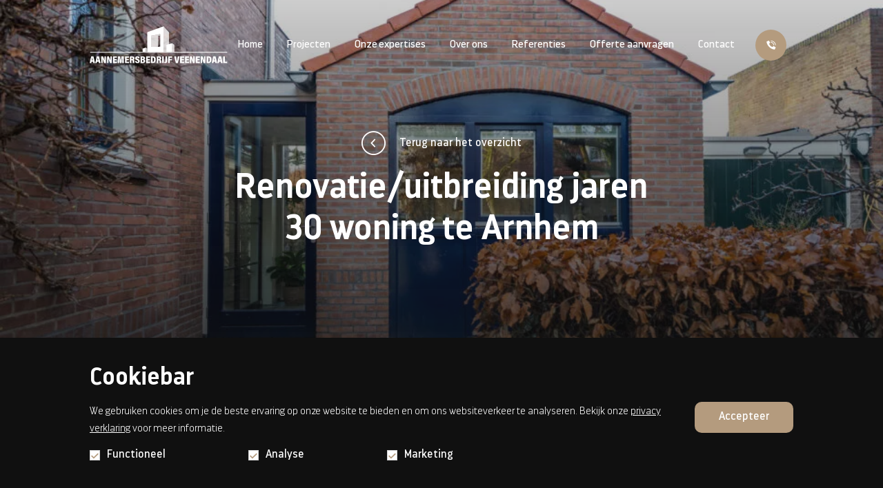

--- FILE ---
content_type: text/html; charset=UTF-8
request_url: https://www.bouwgroepveenendaal.nl/project/renovatie-uitbreiding-jaren-30-woning-te-arnhem/
body_size: 23058
content:
<!doctype html>
<html lang="nl">
    <head>
        <meta charset="utf-8">
        <meta http-equiv="x-ua-compatible" content="ie=edge">
        <meta name="viewport" content="width=device-width, initial-scale=1, maximum-scale=1, user-scalable=no">
        <link rel="apple-touch-icon" sizes="180x180" href="https://www.bouwgroepveenendaal.nl/app/themes/supress/apple-touch-icon.png">
        <link rel="icon" type="image/png" sizes="32x32" href="https://www.bouwgroepveenendaal.nl/app/themes/supress/favicon-32x32.png">
        <link rel="icon" type="image/png" sizes="16x16" href="https://www.bouwgroepveenendaal.nl/app/themes/supress/favicon-16x16.png">
        <link rel="manifest" href="https://www.bouwgroepveenendaal.nl/app/themes/supress/site.webmanifest">
        <link rel="mask-icon" href="https://www.bouwgroepveenendaal.nl/app/themes/supress/safari-pinned-tab.svg" color="#00a0e4">
        <meta name="msapplication-TileColor" content="#ffffff">
        <meta name="theme-color" content="#ffffff">

                    <!-- Google Tag Manager -->
<script>(function(w,d,s,l,i){w[l]=w[l]||[];w[l].push({'gtm.start':
new Date().getTime(),event:'gtm.js'});var f=d.getElementsByTagName(s)[0],
j=d.createElement(s),dl=l!='dataLayer'?'&l='+l:'';j.async=true;j.src=
'https://www.googletagmanager.com/gtm.js?id='+i+dl;f.parentNode.insertBefore(j,f);
})(window,document,'script','dataLayer','GTM-MPBF6SC');</script>
<!-- End Google Tag Manager -->
        
        <meta name='robots' content='index, follow, max-image-preview:large, max-snippet:-1, max-video-preview:-1' />

	<!-- This site is optimized with the Yoast SEO plugin v18.9 - https://yoast.com/wordpress/plugins/seo/ -->
	<title>Renovatie/uitbreiding jaren 30 woning | Aannemersbedrijf Veenendaal</title>
	<meta name="description" content="In meer dan 45 jaar hebben wij meer dan 324 gerealiseerde projecten opgeleverd waar zowel de opdrachtgever als wij erg trots op zijn." />
	<link rel="canonical" href="https://www.bouwgroepveenendaal.nl/project/renovatie-uitbreiding-jaren-30-woning-te-arnhem/" />
	<meta property="og:locale" content="nl_NL" />
	<meta property="og:type" content="article" />
	<meta property="og:title" content="Renovatie/uitbreiding jaren 30 woning | Aannemersbedrijf Veenendaal" />
	<meta property="og:description" content="In meer dan 45 jaar hebben wij meer dan 324 gerealiseerde projecten opgeleverd waar zowel de opdrachtgever als wij erg trots op zijn." />
	<meta property="og:url" content="https://www.bouwgroepveenendaal.nl/project/renovatie-uitbreiding-jaren-30-woning-te-arnhem/" />
	<meta property="og:site_name" content="Bouwgroep Veenendaal" />
	<meta property="og:image" content="https://www.bouwgroepveenendaal.nl/app/uploads/2023/02/project-foto-op-site-1024x683.jpg" />
	<meta property="og:image:width" content="1024" />
	<meta property="og:image:height" content="683" />
	<meta property="og:image:type" content="image/jpeg" />
	<meta name="twitter:card" content="summary_large_image" />
	<!-- / Yoast SEO plugin. -->


<link rel="stylesheet" href="/wp/wp-includes/css/classic-themes.min.css">
<style id='global-styles-inline-css' type='text/css'>
body{--wp--preset--color--black: #000000;--wp--preset--color--cyan-bluish-gray: #abb8c3;--wp--preset--color--white: #ffffff;--wp--preset--color--pale-pink: #f78da7;--wp--preset--color--vivid-red: #cf2e2e;--wp--preset--color--luminous-vivid-orange: #ff6900;--wp--preset--color--luminous-vivid-amber: #fcb900;--wp--preset--color--light-green-cyan: #7bdcb5;--wp--preset--color--vivid-green-cyan: #00d084;--wp--preset--color--pale-cyan-blue: #8ed1fc;--wp--preset--color--vivid-cyan-blue: #0693e3;--wp--preset--color--vivid-purple: #9b51e0;--wp--preset--gradient--vivid-cyan-blue-to-vivid-purple: linear-gradient(135deg,rgba(6,147,227,1) 0%,rgb(155,81,224) 100%);--wp--preset--gradient--light-green-cyan-to-vivid-green-cyan: linear-gradient(135deg,rgb(122,220,180) 0%,rgb(0,208,130) 100%);--wp--preset--gradient--luminous-vivid-amber-to-luminous-vivid-orange: linear-gradient(135deg,rgba(252,185,0,1) 0%,rgba(255,105,0,1) 100%);--wp--preset--gradient--luminous-vivid-orange-to-vivid-red: linear-gradient(135deg,rgba(255,105,0,1) 0%,rgb(207,46,46) 100%);--wp--preset--gradient--very-light-gray-to-cyan-bluish-gray: linear-gradient(135deg,rgb(238,238,238) 0%,rgb(169,184,195) 100%);--wp--preset--gradient--cool-to-warm-spectrum: linear-gradient(135deg,rgb(74,234,220) 0%,rgb(151,120,209) 20%,rgb(207,42,186) 40%,rgb(238,44,130) 60%,rgb(251,105,98) 80%,rgb(254,248,76) 100%);--wp--preset--gradient--blush-light-purple: linear-gradient(135deg,rgb(255,206,236) 0%,rgb(152,150,240) 100%);--wp--preset--gradient--blush-bordeaux: linear-gradient(135deg,rgb(254,205,165) 0%,rgb(254,45,45) 50%,rgb(107,0,62) 100%);--wp--preset--gradient--luminous-dusk: linear-gradient(135deg,rgb(255,203,112) 0%,rgb(199,81,192) 50%,rgb(65,88,208) 100%);--wp--preset--gradient--pale-ocean: linear-gradient(135deg,rgb(255,245,203) 0%,rgb(182,227,212) 50%,rgb(51,167,181) 100%);--wp--preset--gradient--electric-grass: linear-gradient(135deg,rgb(202,248,128) 0%,rgb(113,206,126) 100%);--wp--preset--gradient--midnight: linear-gradient(135deg,rgb(2,3,129) 0%,rgb(40,116,252) 100%);--wp--preset--duotone--dark-grayscale: url('#wp-duotone-dark-grayscale');--wp--preset--duotone--grayscale: url('#wp-duotone-grayscale');--wp--preset--duotone--purple-yellow: url('#wp-duotone-purple-yellow');--wp--preset--duotone--blue-red: url('#wp-duotone-blue-red');--wp--preset--duotone--midnight: url('#wp-duotone-midnight');--wp--preset--duotone--magenta-yellow: url('#wp-duotone-magenta-yellow');--wp--preset--duotone--purple-green: url('#wp-duotone-purple-green');--wp--preset--duotone--blue-orange: url('#wp-duotone-blue-orange');--wp--preset--font-size--small: 13px;--wp--preset--font-size--medium: 20px;--wp--preset--font-size--large: 36px;--wp--preset--font-size--x-large: 42px;--wp--preset--spacing--20: 0.44rem;--wp--preset--spacing--30: 0.67rem;--wp--preset--spacing--40: 1rem;--wp--preset--spacing--50: 1.5rem;--wp--preset--spacing--60: 2.25rem;--wp--preset--spacing--70: 3.38rem;--wp--preset--spacing--80: 5.06rem;}:where(.is-layout-flex){gap: 0.5em;}body .is-layout-flow > .alignleft{float: left;margin-inline-start: 0;margin-inline-end: 2em;}body .is-layout-flow > .alignright{float: right;margin-inline-start: 2em;margin-inline-end: 0;}body .is-layout-flow > .aligncenter{margin-left: auto !important;margin-right: auto !important;}body .is-layout-constrained > .alignleft{float: left;margin-inline-start: 0;margin-inline-end: 2em;}body .is-layout-constrained > .alignright{float: right;margin-inline-start: 2em;margin-inline-end: 0;}body .is-layout-constrained > .aligncenter{margin-left: auto !important;margin-right: auto !important;}body .is-layout-constrained > :where(:not(.alignleft):not(.alignright):not(.alignfull)){max-width: var(--wp--style--global--content-size);margin-left: auto !important;margin-right: auto !important;}body .is-layout-constrained > .alignwide{max-width: var(--wp--style--global--wide-size);}body .is-layout-flex{display: flex;}body .is-layout-flex{flex-wrap: wrap;align-items: center;}body .is-layout-flex > *{margin: 0;}:where(.wp-block-columns.is-layout-flex){gap: 2em;}.has-black-color{color: var(--wp--preset--color--black) !important;}.has-cyan-bluish-gray-color{color: var(--wp--preset--color--cyan-bluish-gray) !important;}.has-white-color{color: var(--wp--preset--color--white) !important;}.has-pale-pink-color{color: var(--wp--preset--color--pale-pink) !important;}.has-vivid-red-color{color: var(--wp--preset--color--vivid-red) !important;}.has-luminous-vivid-orange-color{color: var(--wp--preset--color--luminous-vivid-orange) !important;}.has-luminous-vivid-amber-color{color: var(--wp--preset--color--luminous-vivid-amber) !important;}.has-light-green-cyan-color{color: var(--wp--preset--color--light-green-cyan) !important;}.has-vivid-green-cyan-color{color: var(--wp--preset--color--vivid-green-cyan) !important;}.has-pale-cyan-blue-color{color: var(--wp--preset--color--pale-cyan-blue) !important;}.has-vivid-cyan-blue-color{color: var(--wp--preset--color--vivid-cyan-blue) !important;}.has-vivid-purple-color{color: var(--wp--preset--color--vivid-purple) !important;}.has-black-background-color{background-color: var(--wp--preset--color--black) !important;}.has-cyan-bluish-gray-background-color{background-color: var(--wp--preset--color--cyan-bluish-gray) !important;}.has-white-background-color{background-color: var(--wp--preset--color--white) !important;}.has-pale-pink-background-color{background-color: var(--wp--preset--color--pale-pink) !important;}.has-vivid-red-background-color{background-color: var(--wp--preset--color--vivid-red) !important;}.has-luminous-vivid-orange-background-color{background-color: var(--wp--preset--color--luminous-vivid-orange) !important;}.has-luminous-vivid-amber-background-color{background-color: var(--wp--preset--color--luminous-vivid-amber) !important;}.has-light-green-cyan-background-color{background-color: var(--wp--preset--color--light-green-cyan) !important;}.has-vivid-green-cyan-background-color{background-color: var(--wp--preset--color--vivid-green-cyan) !important;}.has-pale-cyan-blue-background-color{background-color: var(--wp--preset--color--pale-cyan-blue) !important;}.has-vivid-cyan-blue-background-color{background-color: var(--wp--preset--color--vivid-cyan-blue) !important;}.has-vivid-purple-background-color{background-color: var(--wp--preset--color--vivid-purple) !important;}.has-black-border-color{border-color: var(--wp--preset--color--black) !important;}.has-cyan-bluish-gray-border-color{border-color: var(--wp--preset--color--cyan-bluish-gray) !important;}.has-white-border-color{border-color: var(--wp--preset--color--white) !important;}.has-pale-pink-border-color{border-color: var(--wp--preset--color--pale-pink) !important;}.has-vivid-red-border-color{border-color: var(--wp--preset--color--vivid-red) !important;}.has-luminous-vivid-orange-border-color{border-color: var(--wp--preset--color--luminous-vivid-orange) !important;}.has-luminous-vivid-amber-border-color{border-color: var(--wp--preset--color--luminous-vivid-amber) !important;}.has-light-green-cyan-border-color{border-color: var(--wp--preset--color--light-green-cyan) !important;}.has-vivid-green-cyan-border-color{border-color: var(--wp--preset--color--vivid-green-cyan) !important;}.has-pale-cyan-blue-border-color{border-color: var(--wp--preset--color--pale-cyan-blue) !important;}.has-vivid-cyan-blue-border-color{border-color: var(--wp--preset--color--vivid-cyan-blue) !important;}.has-vivid-purple-border-color{border-color: var(--wp--preset--color--vivid-purple) !important;}.has-vivid-cyan-blue-to-vivid-purple-gradient-background{background: var(--wp--preset--gradient--vivid-cyan-blue-to-vivid-purple) !important;}.has-light-green-cyan-to-vivid-green-cyan-gradient-background{background: var(--wp--preset--gradient--light-green-cyan-to-vivid-green-cyan) !important;}.has-luminous-vivid-amber-to-luminous-vivid-orange-gradient-background{background: var(--wp--preset--gradient--luminous-vivid-amber-to-luminous-vivid-orange) !important;}.has-luminous-vivid-orange-to-vivid-red-gradient-background{background: var(--wp--preset--gradient--luminous-vivid-orange-to-vivid-red) !important;}.has-very-light-gray-to-cyan-bluish-gray-gradient-background{background: var(--wp--preset--gradient--very-light-gray-to-cyan-bluish-gray) !important;}.has-cool-to-warm-spectrum-gradient-background{background: var(--wp--preset--gradient--cool-to-warm-spectrum) !important;}.has-blush-light-purple-gradient-background{background: var(--wp--preset--gradient--blush-light-purple) !important;}.has-blush-bordeaux-gradient-background{background: var(--wp--preset--gradient--blush-bordeaux) !important;}.has-luminous-dusk-gradient-background{background: var(--wp--preset--gradient--luminous-dusk) !important;}.has-pale-ocean-gradient-background{background: var(--wp--preset--gradient--pale-ocean) !important;}.has-electric-grass-gradient-background{background: var(--wp--preset--gradient--electric-grass) !important;}.has-midnight-gradient-background{background: var(--wp--preset--gradient--midnight) !important;}.has-small-font-size{font-size: var(--wp--preset--font-size--small) !important;}.has-medium-font-size{font-size: var(--wp--preset--font-size--medium) !important;}.has-large-font-size{font-size: var(--wp--preset--font-size--large) !important;}.has-x-large-font-size{font-size: var(--wp--preset--font-size--x-large) !important;}
.wp-block-navigation a:where(:not(.wp-element-button)){color: inherit;}
:where(.wp-block-columns.is-layout-flex){gap: 2em;}
.wp-block-pullquote{font-size: 1.5em;line-height: 1.6;}
</style>
<link rel="stylesheet" href="/app/themes/supress/dist//styles/app.css?id=515e57b84e84f2cdb4bd">
<link rel="icon" href="/app/uploads/2020/09/cropped-favicon-150x150.png" sizes="32x32" />
<link rel="icon" href="/app/uploads/2020/09/cropped-favicon-300x300.png" sizes="192x192" />
<link rel="apple-touch-icon" href="/app/uploads/2020/09/cropped-favicon-300x300.png" />
<meta name="msapplication-TileImage" content="/app/uploads/2020/09/cropped-favicon-300x300.png" />
<noscript><style id="rocket-lazyload-nojs-css">.rll-youtube-player, [data-lazy-src]{display:none !important;}</style></noscript>
    </head>

    <body class="project-single project project-1687 renovatie-uitbreiding-jaren-30-woning-te-arnhem ">
        <div class="section section--navbar">
    <div class="container">
        <div class="navbar">
            <a href="/" class="navbar__brand">
                <?xml version="1.0" encoding="UTF-8"?>
<svg width="239px" height="64px" viewBox="0 0 239 64" version="1.1" xmlns="http://www.w3.org/2000/svg" xmlns:xlink="http://www.w3.org/1999/xlink">
    <title>logo</title>
    <g id="1920" stroke="none" stroke-width="1" fill="none" fill-rule="evenodd">
        <g id="Home-Copy" transform="translate(-241.000000, -19.000000)" fill="#FFFFFF">
            <g id="logo" transform="translate(241.000000, 19.000000)">
                <rect id="lijn" fill-rule="nonzero" x="0.860999985" y="44.3729992" width="237.439996" height="1.26699998"></rect>
                <g id="gebouw" transform="translate(90.999998, 0.000000)">
                    <polygon id="Path" opacity="0.75" points="46.3609992 10.1359998 37.0439994 0.0349999994 37.0439994 44.3729992 46.3609992 44.3729992"></polygon>
                    <polygon id="Path" points="42.0489993 32.0669995 52.1639991 29.2879995 52.1639991 44.3729992 42.0489993 44.3729992"></polygon>
                    <polygon id="Path" opacity="0.75" points="55.7339991 32.0669995 52.1639991 29.2879995 52.1639991 44.3729992 55.7339991 44.3729992"></polygon>
                    <polygon id="Path" points="0.657999989 38.7519993 6.34899989 36.6169994 6.34899989 44.3729992 0.657999989 44.3729992"></polygon>
                    <polygon id="Path" opacity="0.75" points="8.83399985 38.7519993 6.34899989 36.6169994 6.34899989 44.3729992 8.83399985 44.3729992"></polygon>
                    <polygon id="Path" opacity="0.75" points="27.6429995 35.4059994 27.6429995 16.0999997 31.1149995 16.0999997 31.1149995 13.4119998 15.4839997 16.3169997 15.4839997 35.6089994 29.3789995 35.4059994"></polygon>
                    <path d="M8.84099985,10.1009998 L8.84099985,44.4009992 L37.0439994,44.4009992 L37.0439994,0 L8.84099985,10.1009998 Z M31.0939995,35.4059994 L15.4699997,35.6369994 L15.4699997,16.3099997 L31.0939995,13.4119998 L31.0939995,35.4059994 Z" id="Shape"></path>
                </g>
                <path d="M3.30399994,61.172999 L2.84899995,63.5599989 L0,63.5599989 L2.60399996,52.0939991 L6.59399989,52.0939991 L9.25399984,63.5599989 L6.27199989,63.5599989 L5.7889999,61.172999 L3.30399994,61.172999 Z M5.40399991,58.841999 C5.07499991,57.175999 4.77399992,55.3419991 4.59199992,54.2779991 L4.49399992,54.2779991 C4.33999993,55.4399991 4.01799993,57.203999 3.69599994,58.841999 L5.40399991,58.841999 Z" id="Shape" fill-rule="nonzero"></path>
                <path d="M12.8939998,61.172999 L12.4389998,63.5599989 L9.61799984,63.5599989 L12.1939998,52.0939991 L16.1699997,52.0939991 L18.8439997,63.5599989 L15.8899997,63.5599989 L15.4069997,61.172999 L12.8939998,61.172999 Z M14.9939997,58.841999 C14.6649998,57.175999 14.3639998,55.3419991 14.1819998,54.2779991 L14.1119998,54.2779991 C13.9509998,55.4399991 13.6359998,57.203999 13.3139998,58.841999 L14.9939997,58.841999 Z" id="Shape" fill-rule="nonzero"></path>
                <path d="M19.8939997,63.5599989 L19.8939997,52.0939991 L23.1699996,52.0939991 C25.1299996,57.595999 25.5639996,58.911999 25.6899996,59.415999 L25.7459996,59.415999 C25.6269996,58.015999 25.5919996,56.076999 25.5919996,54.2989991 L25.5919996,52.0939991 L28.1609995,52.0939991 L28.1609995,63.5599989 L24.9479996,63.5599989 C22.8479996,57.441999 22.5119996,56.335999 22.3719996,55.859999 L22.3299996,55.859999 C22.4209996,57.259999 22.4559996,59.359999 22.4559996,61.256999 L22.4559996,63.5529989 L19.8939997,63.5599989 Z" id="Path" fill-rule="nonzero"></path>
                <path d="M30.0649995,63.5599989 L30.0649995,52.0939991 L33.3479994,52.0939991 C35.3079994,57.595999 35.7419994,58.911999 35.8679994,59.415999 L35.9239994,59.415999 C35.8049994,58.015999 35.7629994,56.076999 35.7629994,54.2989991 L35.7629994,52.0939991 L38.3389993,52.0939991 L38.3389993,63.5599989 L35.1399994,63.5599989 C33.0399994,57.441999 32.7039994,56.335999 32.5639994,55.859999 L32.4939994,55.859999 C32.5849994,57.259999 32.6199994,59.359999 32.6199994,61.256999 L32.6199994,63.5529989 L30.0649995,63.5599989 Z" id="Path" fill-rule="nonzero"></path>
                <polygon id="Path" fill-rule="nonzero" points="47.0259992 58.764999 43.0569993 58.764999 43.0569993 61.305999 47.5159992 61.305999 47.1939992 63.5599989 40.2639993 63.5599989 40.2639993 52.0939991 47.1939992 52.0939991 47.1939992 54.3549991 43.0569993 54.3549991 43.0569993 56.510999 47.0259992 56.510999"></polygon>
                <path d="M56.475999,59.905999 C56.475999,58.134999 56.475999,55.7059991 56.545999,54.3479991 L56.461999,54.3479991 C56.090999,56.783999 55.4959991,60.647999 54.9079991,63.5599989 L52.6049991,63.5599989 C52.1499991,60.598999 51.5619991,56.741999 51.2049991,54.3339991 L51.1069991,54.3339991 C51.1769991,55.6779991 51.2329991,58.001999 51.2329991,59.989999 L51.2329991,63.5599989 L48.7059992,63.5599989 L48.7059992,52.0939991 L52.7939991,52.0939991 C53.2139991,54.3199991 53.6969991,57.441999 53.8859991,59.0939991 L53.9489991,59.0939991 C54.1799991,57.343999 54.7329991,54.6629991 55.2229991,52.0939991 L59.219999,52.0939991 L59.219999,63.5599989 L56.475999,63.5599989 L56.475999,59.905999 Z" id="Path" fill-rule="nonzero"></path>
                <polygon id="Path" fill-rule="nonzero" points="67.8649988 58.764999 63.8959989 58.764999 63.8959989 61.305999 68.3549988 61.305999 68.0259988 63.5459989 61.095999 63.5459989 61.095999 52.0939991 68.0329988 52.0939991 68.0329988 54.3549991 63.8959989 54.3549991 63.8959989 56.510999 67.8649988 56.510999"></polygon>
                <path d="M72.3939988,58.988999 L72.3939988,63.5599989 L69.5939988,63.5599989 L69.5939988,52.0939991 L74.0039987,52.0939991 C76.3489987,52.0939991 77.5599987,53.2839991 77.5599987,55.2579991 C77.6784054,56.3916363 77.0336526,57.4671753 75.9779987,57.896999 C76.9929987,58.323999 77.3779987,59.149999 77.3779987,60.696999 L77.3779987,61.074999 C77.3636283,61.9145428 77.4057232,62.754103 77.5039987,63.5879989 L74.7039987,63.5879989 C74.5324594,62.7454612 74.4666184,61.8848256 74.5079987,61.025999 L74.5079987,60.605999 C74.5079987,59.317999 74.1929987,58.967999 73.1079988,58.967999 L72.3939988,58.988999 Z M72.3939988,56.888999 L73.2549988,56.888999 C74.2139987,56.888999 74.6549987,56.531999 74.6549987,55.4889991 C74.6549987,54.5649991 74.2279987,54.1869991 73.3949988,54.1869991 L72.3939988,54.1869991 L72.3939988,56.888999 Z" id="Shape" fill-rule="nonzero"></path>
                <path d="M81.3819986,60.164999 C81.4659986,61.102999 81.8369986,61.7119989 82.7049986,61.7119989 C83.0125603,61.7581947 83.3240154,61.6577719 83.5466655,61.4406194 C83.7693155,61.2234669 83.8774921,60.9146193 83.8389986,60.605999 C83.8389986,59.807999 83.3909986,59.380999 81.9629986,58.785999 C79.6389986,57.847999 78.8479987,56.895999 78.8479987,55.2439991 C78.8479987,53.1439991 80.3109986,51.8839991 82.6419986,51.8839991 C85.3789985,51.8839991 86.4289985,53.4309991 86.4919985,55.3839991 L83.7479986,55.3839991 C83.6919986,54.6139991 83.4749986,53.9839991 82.6419986,53.9839991 C82.3738009,53.953477 82.1065283,54.0484474 81.9177231,54.2413571 C81.7289179,54.4342668 81.6397165,54.7035197 81.6759986,54.9709991 C81.6759986,55.6709991 82.0189986,55.922999 83.3769986,56.475999 C85.8479985,57.469999 86.7229985,58.470999 86.7229985,60.325999 C86.7229985,62.3489989 85.4069985,63.8259989 82.6559986,63.8259989 C79.9049986,63.8259989 78.6729987,62.2999989 78.5889987,60.213999 L81.3819986,60.164999 Z" id="Path" fill-rule="nonzero"></path>
                <path d="M88.1019985,52.0939991 L92.4279984,52.0939991 C94.7519984,52.0939991 95.8509984,53.2839991 95.8509984,55.0339991 C95.9657884,56.0435033 95.39311,57.0056029 94.4509984,57.385999 C95.5772173,57.8117068 96.2873266,58.9296299 96.1939984,60.129999 C96.1939984,62.3349989 94.7519984,63.5599989 92.3439984,63.5599989 L88.1089985,63.5599989 L88.1019985,52.0939991 Z M91.7979984,56.545999 C92.7709984,56.545999 93.0649984,56.181999 93.0649984,55.3209991 C93.1159543,54.9836208 93.0031057,54.6421522 92.7611472,54.4015764 C92.5191888,54.1610006 92.1770792,54.0501106 91.8399984,54.1029991 L90.8879985,54.1029991 L90.8879985,56.545999 L91.7979984,56.545999 Z M90.8879985,61.564999 L91.9169984,61.564999 C92.7289984,61.564999 93.2399984,61.186999 93.2399984,60.052999 C93.2399984,58.918999 92.8339984,58.505999 91.7699984,58.505999 L90.8879985,58.505999 L90.8879985,61.564999 Z" id="Shape" fill-rule="nonzero"></path>
                <polygon id="Path" fill-rule="nonzero" points="104.355998 58.764999 100.393998 58.764999 100.393998 61.305999 104.852998 61.305999 104.523998 63.5459989 97.5939983 63.5459989 97.5939983 52.0939991 104.530998 52.0939991 104.530998 54.3549991 100.393998 54.3549991 100.393998 56.510999 104.362998 56.510999"></polygon>
                <path d="M106.070998,52.0939991 L109.808998,52.0939991 C113.084998,52.0939991 114.526998,53.9629991 114.526998,57.616999 C114.526998,61.536999 113.021998,63.5599989 109.731998,63.5599989 L106.070998,63.5599989 L106.070998,52.0939991 Z M108.954998,61.438999 L109.654998,61.438999 C111.054998,61.438999 111.537998,60.500999 111.537998,57.602999 C111.537998,55.1529991 111.096998,54.2359991 109.682998,54.2359991 L108.982998,54.2359991 L108.954998,61.438999 Z" id="Shape" fill-rule="nonzero"></path>
                <path d="M118.880998,58.988999 L118.880998,63.5599989 L116.080998,63.5599989 L116.080998,52.0939991 L120.490998,52.0939991 C122.835998,52.0939991 124.046998,53.2839991 124.046998,55.2579991 C124.165405,56.3916363 123.520652,57.4671753 122.464998,57.896999 C123.479998,58.323999 123.864998,59.149999 123.864998,60.696999 L123.864998,61.074999 C123.847007,61.9145987 123.889114,62.7544097 123.990998,63.5879989 L121.190998,63.5879989 C121.019459,62.7454612 120.953618,61.8848256 120.994998,61.025999 L120.994998,60.605999 C120.994998,59.317999 120.679998,58.967999 119.594998,58.967999 L118.880998,58.988999 Z M118.880998,56.888999 L119.741998,56.888999 C120.700998,56.888999 121.141998,56.531999 121.141998,55.4889991 C121.141998,54.5649991 120.714998,54.1869991 119.881998,54.1869991 L118.845998,54.1869991 L118.880998,56.888999 Z" id="Shape" fill-rule="nonzero"></path>
                <polygon id="Path" fill-rule="nonzero" points="128.393998 52.0939991 128.393998 63.5599989 125.523998 63.5599989 125.523998 52.0939991"></polygon>
                <path d="M134.154998,60.073999 C134.154998,62.4609989 133.545998,63.7279989 130.899998,63.7279989 C130.43114,63.7346009 129.962625,63.6994623 129.499998,63.6229989 L129.499998,61.452999 C129.730998,61.452999 130.003998,61.501999 130.276998,61.501999 C131.144998,61.501999 131.256998,61.074999 131.256998,60.262999 L131.256998,52.0939991 L134.119998,52.0939991 L134.154998,60.073999 Z" id="Path" fill-rule="nonzero"></path>
                <polygon id="Path" fill-rule="nonzero" points="135.904998 52.0939991 142.785998 52.0939991 142.785998 54.3479991 138.739998 54.3479991 138.739998 56.713999 142.533998 56.713999 142.533998 58.953999 138.739998 58.953999 138.739998 63.5599989 135.904998 63.5599989"></polygon>
                <path d="M149.239997,63.5599989 L146.390998,52.0939991 L149.428997,52.0939991 C149.470997,52.2829991 150.303997,56.475999 150.345997,56.664999 C150.632997,58.134999 150.877997,59.597999 151.045997,60.864999 L151.115997,60.864999 C151.276997,59.555999 151.570997,58.106999 151.850997,56.699999 C151.892997,56.503999 152.732997,52.2759991 152.774997,52.0869991 L155.693997,52.0869991 L152.753997,63.5529989 L149.239997,63.5599989 Z" id="Path" fill-rule="nonzero"></path>
                <polygon id="Path" fill-rule="nonzero" points="163.393997 58.764999 159.424997 58.764999 159.424997 61.305999 163.890997 61.305999 163.561997 63.5459989 156.631997 63.5459989 156.631997 52.0939991 163.568997 52.0939991 163.568997 54.3549991 159.424997 54.3549991 159.424997 56.510999 163.393997 56.510999"></polygon>
                <polygon id="Path" fill-rule="nonzero" points="171.905997 58.764999 167.936997 58.764999 167.936997 61.305999 172.402997 61.305999 172.073997 63.5459989 165.143997 63.5459989 165.143997 52.0939991 172.080997 52.0939991 172.080997 54.3549991 167.936997 54.3549991 167.936997 56.510999 171.905997 56.510999"></polygon>
                <path d="M173.627997,63.5599989 L173.627997,52.0939991 L176.903997,52.0939991 C178.870997,57.595999 179.304997,58.911999 179.430997,59.415999 L179.493997,59.415999 C179.381997,58.015999 179.339997,56.076999 179.339997,54.2989991 L179.339997,52.0939991 L181.915997,52.0939991 L181.915997,63.5599989 L178.709997,63.5599989 C176.609997,57.441999 176.273997,56.335999 176.140997,55.859999 L176.091997,55.859999 C176.189997,57.259999 176.217997,59.359999 176.217997,61.256999 L176.217997,63.5529989 L173.627997,63.5599989 Z" id="Path" fill-rule="nonzero"></path>
                <polygon id="Path" fill-rule="nonzero" points="190.581997 58.764999 186.612997 58.764999 186.612997 61.305999 191.078997 61.305999 190.749997 63.5459989 183.819997 63.5459989 183.819997 52.0939991 190.756997 52.0939991 190.756997 54.3549991 186.612997 54.3549991 186.612997 56.510999 190.581997 56.510999"></polygon>
                <path d="M192.303997,63.5599989 L192.303997,52.0939991 L195.593997,52.0939991 C197.560997,57.595999 197.994997,58.911999 198.120997,59.415999 L198.169997,59.415999 C198.057997,58.015999 198.015997,56.076999 198.015997,54.2989991 L198.015997,52.0939991 L200.591997,52.0939991 L200.591997,63.5599989 L197.385997,63.5599989 C195.285997,57.441999 194.949997,56.335999 194.816997,55.859999 L194.767997,55.859999 C194.865997,57.259999 194.893997,59.359999 194.893997,61.256999 L194.893997,63.5529989 L192.303997,63.5599989 Z" id="Path" fill-rule="nonzero"></path>
                <path d="M202.495997,52.0939991 L206.233996,52.0939991 C209.502996,52.0939991 210.951996,53.9629991 210.951996,57.616999 C210.951996,61.536999 209.439996,63.5599989 206.156996,63.5599989 L202.495997,63.5599989 L202.495997,52.0939991 Z M205.393997,61.438999 L206.093996,61.438999 C207.493996,61.438999 207.969996,60.500999 207.969996,57.602999 C207.969996,55.1529991 207.535996,54.2359991 206.114996,54.2359991 L205.414997,54.2359991 L205.393997,61.438999 Z" id="Shape" fill-rule="nonzero"></path>
                <path d="M214.773996,61.172999 L214.318996,63.5599989 L211.469996,63.5599989 L214.073996,52.0939991 L218.049996,52.0939991 L220.723996,63.5599989 L217.741996,63.5599989 L217.293996,61.172999 L214.773996,61.172999 Z M216.873996,58.841999 C216.551996,57.175999 216.243996,55.3419991 216.068996,54.2779991 L215.998996,54.2779991 C215.837996,55.4399991 215.522996,57.203999 215.200996,58.841999 L216.873996,58.841999 Z" id="Shape" fill-rule="nonzero"></path>
                <path d="M224.384996,61.172999 L223.936996,63.5599989 L221.087996,63.5599989 L223.684996,52.0939991 L227.660996,52.0939991 L230.341996,63.5599989 L227.352996,63.5599989 L226.869996,61.172999 L224.384996,61.172999 Z M226.484996,58.841999 C226.155996,57.175999 225.854996,55.3419991 225.679996,54.2779991 L225.602996,54.2779991 C225.448996,55.4399991 225.133996,57.203999 224.811996,58.841999 L226.484996,58.841999 Z" id="Shape" fill-rule="nonzero"></path>
                <polygon id="Path" fill-rule="nonzero" points="231.342996 52.0939991 234.219996 52.0939991 234.219996 61.305999 238.293996 61.305999 238.020996 63.5599989 231.335996 63.5599989"></polygon>
            </g>
        </g>
    </g>
</svg>
            </a>

            <div class="navbar__content">
                <div class="navbar__content__nav">
                    <ul class="navbar-menu__nav">
            <li class="nav-item  ">
            <a href="/" class="nav-link">Home</a>
        </li>
            <li class="nav-item  ">
            <a href="https://www.bouwgroepveenendaal.nl/projecten/" class="nav-link">Projecten</a>
        </li>
            <li class="nav-item  ">
            <a href="https://www.bouwgroepveenendaal.nl/expertises/" class="nav-link">Onze expertises</a>
        </li>
            <li class="nav-item  ">
            <a href="https://www.bouwgroepveenendaal.nl/over-ons/" class="nav-link">Over ons</a>
        </li>
            <li class="nav-item  ">
            <a href="https://www.bouwgroepveenendaal.nl/referenties/" class="nav-link">Referenties</a>
        </li>
            <li class="nav-item  ">
            <a href="https://www.bouwgroepveenendaal.nl/offerte-aanvragen/" class="nav-link">Offerte aanvragen</a>
        </li>
            <li class="nav-item  ">
            <a href="https://www.bouwgroepveenendaal.nl/contact/" class="nav-link">Contact</a>
        </li>
    </ul>
                </div>

                <div class="navbar__icons">
                    <a href="tel:026 351 73 98" class="navbar__icons__phone">
                        <i class="icon icon-phone"></i>
                    </a>

                    <a class="navbar__icons__toggle-nav" href="#">
                        <span></span>
                    </a>
                </div>
            </div>
        </div>
    </div>

    <div class="navbar__mobile-nav">
        <div class="container">
            <ul class="navbar-menu__nav">
            <li class="nav-item  ">
            <a href="/" class="nav-link">Home</a>
        </li>
            <li class="nav-item  ">
            <a href="https://www.bouwgroepveenendaal.nl/projecten/" class="nav-link">Projecten</a>
        </li>
            <li class="nav-item  ">
            <a href="https://www.bouwgroepveenendaal.nl/expertises/" class="nav-link">Onze expertises</a>
        </li>
            <li class="nav-item  ">
            <a href="https://www.bouwgroepveenendaal.nl/over-ons/" class="nav-link">Over ons</a>
        </li>
            <li class="nav-item  ">
            <a href="https://www.bouwgroepveenendaal.nl/referenties/" class="nav-link">Referenties</a>
        </li>
            <li class="nav-item  ">
            <a href="https://www.bouwgroepveenendaal.nl/offerte-aanvragen/" class="nav-link">Offerte aanvragen</a>
        </li>
            <li class="nav-item  ">
            <a href="https://www.bouwgroepveenendaal.nl/contact/" class="nav-link">Contact</a>
        </li>
    </ul>
        </div>

        <div class="navbar__mobile-nav__bottom">
            <div class="navbar__mobile-nav__bottom__inner">
                <div class="navbar__mobile-nav__bottom__inner__contact">
                    <h3>Contact</h3>
                    <p>Mail: <a href="mailto:info@bouwgroepveenendaal.nl">info@bouwgroepveenendaal.nl</a></p>
                    <p>Tel: <a href="tel:026 351 73 98">026 351 73 98</a></p>
                </div>

                <div class="navbar__mobile-nav__bottom__inner__address">
                    <h3>Adres</h3>
                    <p>Van Lawick van Pabststraat 64</p>
                    <p>6814 HK Arnhem, Nederland</p>
                    <p><a href="">Bekijk de route</a></p>
                </div>
            </div>
        </div>
    </div>
</div>


        <main>
                
        <div class="section section--header section--detail-header">
    <div class="container">
        <div class="header-content">

            <div class="header-content__inner">
                <a href="/projecten"><i class="icon icon-chevron-circle"></i> Terug naar het overzicht</a>
                <h1>Renovatie/uitbreiding jaren 30 woning te Arnhem</h1>
            </div>

            <figure class="background">
                    
    
<picture class="background">
                        <source data-srcset="/app/uploads/2023/02/project-foto-op-site-1440x960.webp" type="image/webp" media="(min-width: 1920px)">
                <source data-srcset="/app/uploads/2023/02/project-foto-op-site-1440x960.jpg" type="" media="(min-width: 1920px)">

                                <source data-srcset="/app/uploads/2023/02/project-foto-op-site-968x645.webp" type="image/webp" media="(min-width: 1260px)">
                <source data-srcset="/app/uploads/2023/02/project-foto-op-site-968x645.jpg" type="" media="(min-width: 1260px)">

                                <source data-srcset="/app/uploads/2023/02/project-foto-op-site.webp" type="image/webp" media="(min-width: 768px)">
                <source data-srcset="/app/uploads/2023/02/project-foto-op-site.jpg" type="" media="(min-width: 768px)">

                                <source data-srcset="/app/uploads/2023/02/project-foto-op-site.webp" type="image/webp" media="(min-width: 600px)">
                <source data-srcset="/app/uploads/2023/02/project-foto-op-site.jpg" type="" media="(min-width: 600px)">

                                    <source data-srcset="/app/uploads/2023/02/project-foto-op-site.webp" type="image/webp">
                        <source data-srcset="/app/uploads/2023/02/project-foto-op-site.jpg" type="">
            <img class="" data-src="/app/uploads/2023/02/project-foto-op-site.jpg"
            alt="project foto op site"  loading=lazy >
            </picture>
            </figure>

            <span class="triangle"></span>
        </div>
    </div>
</div>
        <div class="section section--text-image section--image-compare section--spacing">
    <div class="container">
        <div class="text-image text-image--flip">

            <div class="text-image__text  ">
                <div class="text-image__text__inner">
                    <h2>Gezien onze eerdere zeer goede ervaringen hebben we Veenendaal weer gevraagd.</h2>

                    <span style="color: #333333;"><i>Communicatie, vakmanschap, afspraken nakomen, een groot netwerk in de bouw en oog voor detail zijn belangrijke eigenschappen van de medewerkers van Veenendaal waarmee wij hebben samengewerkt.</i></span>
                </div>
            </div>

                        <div class="text-image__image">
                <div class="ba-slider">

                                            <figure>
                                
    
<picture >
                        <source data-srcset="/app/uploads/2023/02/slide-foto-1440x960.webp" type="image/webp" media="(min-width: 1920px)">
                <source data-srcset="/app/uploads/2023/02/slide-foto-1440x960.jpg" type="" media="(min-width: 1920px)">

                                <source data-srcset="/app/uploads/2023/02/slide-foto-968x645.webp" type="image/webp" media="(min-width: 1260px)">
                <source data-srcset="/app/uploads/2023/02/slide-foto-968x645.jpg" type="" media="(min-width: 1260px)">

                                <source data-srcset="/app/uploads/2023/02/slide-foto.webp" type="image/webp" media="(min-width: 768px)">
                <source data-srcset="/app/uploads/2023/02/slide-foto.jpg" type="" media="(min-width: 768px)">

                                <source data-srcset="/app/uploads/2023/02/slide-foto.webp" type="image/webp" media="(min-width: 600px)">
                <source data-srcset="/app/uploads/2023/02/slide-foto.jpg" type="" media="(min-width: 600px)">

                                    <source data-srcset="/app/uploads/2023/02/slide-foto.webp" type="image/webp">
                        <source data-srcset="/app/uploads/2023/02/slide-foto.jpg" type="">
            <img class="" data-src="/app/uploads/2023/02/slide-foto.jpg"
            alt="Breitnerstraat 55"  loading=lazy >
            </picture>
                        </figure>
                    
                                            <div class="resize">
                            <figure>
                                    
    
<picture >
                        <source data-srcset="/app/uploads/2023/02/slide-foto-1-1440x960.webp" type="image/webp" media="(min-width: 1920px)">
                <source data-srcset="/app/uploads/2023/02/slide-foto-1-1440x960.jpg" type="" media="(min-width: 1920px)">

                                <source data-srcset="/app/uploads/2023/02/slide-foto-1-968x645.webp" type="image/webp" media="(min-width: 1260px)">
                <source data-srcset="/app/uploads/2023/02/slide-foto-1-968x645.jpg" type="" media="(min-width: 1260px)">

                                <source data-srcset="/app/uploads/2023/02/slide-foto-1.webp" type="image/webp" media="(min-width: 768px)">
                <source data-srcset="/app/uploads/2023/02/slide-foto-1.jpg" type="" media="(min-width: 768px)">

                                <source data-srcset="/app/uploads/2023/02/slide-foto-1.webp" type="image/webp" media="(min-width: 600px)">
                <source data-srcset="/app/uploads/2023/02/slide-foto-1.jpg" type="" media="(min-width: 600px)">

                                    <source data-srcset="/app/uploads/2023/02/slide-foto-1.webp" type="image/webp">
                        <source data-srcset="/app/uploads/2023/02/slide-foto-1.jpg" type="">
            <img class="" data-src="/app/uploads/2023/02/slide-foto-1.jpg"
            alt="slide foto"  loading=lazy >
            </picture>
                            </figure>
                        </div>
                                        <span class="handle"><img src="https://www.bouwgroepveenendaal.nl/app/themes/supress/dist/images/scroller.svg" alt="scroller"></span>
                </div>

                <span class="grey-square rellax" data-rellax-xs-speed="-0.5" data-rellax-speed="-0.75" data-rellax-percentage="0.5"></span>
            </div>
                    </div>
    </div>
</div>
        
<div class="section section--projects section--project-images section--spacing" id="to-images">
    <div class="container container--right-spacing">
        <h2></h2>

        <div class="project-tabs">

            <div class="tabs">
                                    <a class="btn tab active ">Voor</a>
                
                
                                    <a class="btn tab">Na</a>
                
                            </div>

            <div class="tab-panes">
                                    <div class="tab-pane active">

                        <div class="images-row">
                                                            <div class="image-column">
                                    <figure>
                                            
    
<picture >
                        <source data-srcset="/app/uploads/2023/02/slide-foto-1440x960.webp" type="image/webp" media="(min-width: 1920px)">
                <source data-srcset="/app/uploads/2023/02/slide-foto-1440x960.jpg" type="" media="(min-width: 1920px)">

                                <source data-srcset="/app/uploads/2023/02/slide-foto-968x645.webp" type="image/webp" media="(min-width: 1260px)">
                <source data-srcset="/app/uploads/2023/02/slide-foto-968x645.jpg" type="" media="(min-width: 1260px)">

                                <source data-srcset="/app/uploads/2023/02/slide-foto.webp" type="image/webp" media="(min-width: 768px)">
                <source data-srcset="/app/uploads/2023/02/slide-foto.jpg" type="" media="(min-width: 768px)">

                                <source data-srcset="/app/uploads/2023/02/slide-foto.webp" type="image/webp" media="(min-width: 600px)">
                <source data-srcset="/app/uploads/2023/02/slide-foto.jpg" type="" media="(min-width: 600px)">

                                    <source data-srcset="/app/uploads/2023/02/slide-foto.webp" type="image/webp">
                        <source data-srcset="/app/uploads/2023/02/slide-foto.jpg" type="">
            <img class="" data-src="/app/uploads/2023/02/slide-foto.jpg"
            alt="Breitnerstraat 55"  loading=lazy >
            </picture>
                                    </figure>

                                    <a data-slide="1" class="open-popup full-link" href="#to-images"></a>
                                </div>
                                                            <div class="image-column">
                                    <figure>
                                            
    
<picture >
                        <source data-srcset="/app/uploads/2023/02/20220310-ROH03039-1440x960.webp" type="image/webp" media="(min-width: 1920px)">
                <source data-srcset="/app/uploads/2023/02/20220310-ROH03039-1440x960.jpg" type="" media="(min-width: 1920px)">

                                <source data-srcset="/app/uploads/2023/02/20220310-ROH03039-968x645.webp" type="image/webp" media="(min-width: 1260px)">
                <source data-srcset="/app/uploads/2023/02/20220310-ROH03039-968x645.jpg" type="" media="(min-width: 1260px)">

                                <source data-srcset="/app/uploads/2023/02/20220310-ROH03039.webp" type="image/webp" media="(min-width: 768px)">
                <source data-srcset="/app/uploads/2023/02/20220310-ROH03039.jpg" type="" media="(min-width: 768px)">

                                <source data-srcset="/app/uploads/2023/02/20220310-ROH03039.webp" type="image/webp" media="(min-width: 600px)">
                <source data-srcset="/app/uploads/2023/02/20220310-ROH03039.jpg" type="" media="(min-width: 600px)">

                                    <source data-srcset="/app/uploads/2023/02/20220310-ROH03039.webp" type="image/webp">
                        <source data-srcset="/app/uploads/2023/02/20220310-ROH03039.jpg" type="">
            <img class="" data-src="/app/uploads/2023/02/20220310-ROH03039.jpg"
            alt="Breitnerstraat 55"  loading=lazy >
            </picture>
                                    </figure>

                                    <a data-slide="2" class="open-popup full-link" href="#to-images"></a>
                                </div>
                                                            <div class="image-column">
                                    <figure>
                                            
    
<picture >
                        <source data-srcset="/app/uploads/2023/02/20220310-ROH03060-1440x960.webp" type="image/webp" media="(min-width: 1920px)">
                <source data-srcset="/app/uploads/2023/02/20220310-ROH03060-1440x960.jpg" type="" media="(min-width: 1920px)">

                                <source data-srcset="/app/uploads/2023/02/20220310-ROH03060-968x645.webp" type="image/webp" media="(min-width: 1260px)">
                <source data-srcset="/app/uploads/2023/02/20220310-ROH03060-968x645.jpg" type="" media="(min-width: 1260px)">

                                <source data-srcset="/app/uploads/2023/02/20220310-ROH03060.webp" type="image/webp" media="(min-width: 768px)">
                <source data-srcset="/app/uploads/2023/02/20220310-ROH03060.jpg" type="" media="(min-width: 768px)">

                                <source data-srcset="/app/uploads/2023/02/20220310-ROH03060.webp" type="image/webp" media="(min-width: 600px)">
                <source data-srcset="/app/uploads/2023/02/20220310-ROH03060.jpg" type="" media="(min-width: 600px)">

                                    <source data-srcset="/app/uploads/2023/02/20220310-ROH03060.webp" type="image/webp">
                        <source data-srcset="/app/uploads/2023/02/20220310-ROH03060.jpg" type="">
            <img class="" data-src="/app/uploads/2023/02/20220310-ROH03060.jpg"
            alt="Breitnerstraat 55"  loading=lazy >
            </picture>
                                    </figure>

                                    <a data-slide="3" class="open-popup full-link" href="#to-images"></a>
                                </div>
                                                            <div class="image-column">
                                    <figure>
                                            
    
<picture >
                        <source data-srcset="/app/uploads/2023/02/20220310-ROH03071-1440x960.webp" type="image/webp" media="(min-width: 1920px)">
                <source data-srcset="/app/uploads/2023/02/20220310-ROH03071-1440x960.jpg" type="" media="(min-width: 1920px)">

                                <source data-srcset="/app/uploads/2023/02/20220310-ROH03071-968x645.webp" type="image/webp" media="(min-width: 1260px)">
                <source data-srcset="/app/uploads/2023/02/20220310-ROH03071-968x645.jpg" type="" media="(min-width: 1260px)">

                                <source data-srcset="/app/uploads/2023/02/20220310-ROH03071.webp" type="image/webp" media="(min-width: 768px)">
                <source data-srcset="/app/uploads/2023/02/20220310-ROH03071.jpg" type="" media="(min-width: 768px)">

                                <source data-srcset="/app/uploads/2023/02/20220310-ROH03071.webp" type="image/webp" media="(min-width: 600px)">
                <source data-srcset="/app/uploads/2023/02/20220310-ROH03071.jpg" type="" media="(min-width: 600px)">

                                    <source data-srcset="/app/uploads/2023/02/20220310-ROH03071.webp" type="image/webp">
                        <source data-srcset="/app/uploads/2023/02/20220310-ROH03071.jpg" type="">
            <img class="" data-src="/app/uploads/2023/02/20220310-ROH03071.jpg"
            alt="Breitnerstraat 55"  loading=lazy >
            </picture>
                                    </figure>

                                    <a data-slide="4" class="open-popup full-link" href="#to-images"></a>
                                </div>
                                                            <div class="image-column">
                                    <figure>
                                            
    
<picture >
                        <source data-srcset="/app/uploads/2023/02/20220310-ROH03073-1440x960.webp" type="image/webp" media="(min-width: 1920px)">
                <source data-srcset="/app/uploads/2023/02/20220310-ROH03073-1440x960.jpg" type="" media="(min-width: 1920px)">

                                <source data-srcset="/app/uploads/2023/02/20220310-ROH03073-968x645.webp" type="image/webp" media="(min-width: 1260px)">
                <source data-srcset="/app/uploads/2023/02/20220310-ROH03073-968x645.jpg" type="" media="(min-width: 1260px)">

                                <source data-srcset="/app/uploads/2023/02/20220310-ROH03073.webp" type="image/webp" media="(min-width: 768px)">
                <source data-srcset="/app/uploads/2023/02/20220310-ROH03073.jpg" type="" media="(min-width: 768px)">

                                <source data-srcset="/app/uploads/2023/02/20220310-ROH03073.webp" type="image/webp" media="(min-width: 600px)">
                <source data-srcset="/app/uploads/2023/02/20220310-ROH03073.jpg" type="" media="(min-width: 600px)">

                                    <source data-srcset="/app/uploads/2023/02/20220310-ROH03073.webp" type="image/webp">
                        <source data-srcset="/app/uploads/2023/02/20220310-ROH03073.jpg" type="">
            <img class="" data-src="/app/uploads/2023/02/20220310-ROH03073.jpg"
            alt="Breitnerstraat 55"  loading=lazy >
            </picture>
                                    </figure>

                                    <a data-slide="5" class="open-popup full-link" href="#to-images"></a>
                                </div>
                                                            <div class="image-column">
                                    <figure>
                                            
    
<picture >
                        <source data-srcset="/app/uploads/2023/02/20220310-ROH03048-1440x960.webp" type="image/webp" media="(min-width: 1920px)">
                <source data-srcset="/app/uploads/2023/02/20220310-ROH03048-1440x960.jpg" type="" media="(min-width: 1920px)">

                                <source data-srcset="/app/uploads/2023/02/20220310-ROH03048-968x645.webp" type="image/webp" media="(min-width: 1260px)">
                <source data-srcset="/app/uploads/2023/02/20220310-ROH03048-968x645.jpg" type="" media="(min-width: 1260px)">

                                <source data-srcset="/app/uploads/2023/02/20220310-ROH03048.webp" type="image/webp" media="(min-width: 768px)">
                <source data-srcset="/app/uploads/2023/02/20220310-ROH03048.jpg" type="" media="(min-width: 768px)">

                                <source data-srcset="/app/uploads/2023/02/20220310-ROH03048.webp" type="image/webp" media="(min-width: 600px)">
                <source data-srcset="/app/uploads/2023/02/20220310-ROH03048.jpg" type="" media="(min-width: 600px)">

                                    <source data-srcset="/app/uploads/2023/02/20220310-ROH03048.webp" type="image/webp">
                        <source data-srcset="/app/uploads/2023/02/20220310-ROH03048.jpg" type="">
            <img class="" data-src="/app/uploads/2023/02/20220310-ROH03048.jpg"
            alt="Breitnerstraat 55"  loading=lazy >
            </picture>
                                    </figure>

                                    <a data-slide="6" class="open-popup full-link" href="#to-images"></a>
                                </div>
                                                            <div class="image-column">
                                    <figure>
                                            
    
<picture >
                        <source data-srcset="/app/uploads/2023/02/20220310-ROH03051-1440x960.webp" type="image/webp" media="(min-width: 1920px)">
                <source data-srcset="/app/uploads/2023/02/20220310-ROH03051-1440x960.jpg" type="" media="(min-width: 1920px)">

                                <source data-srcset="/app/uploads/2023/02/20220310-ROH03051-968x645.webp" type="image/webp" media="(min-width: 1260px)">
                <source data-srcset="/app/uploads/2023/02/20220310-ROH03051-968x645.jpg" type="" media="(min-width: 1260px)">

                                <source data-srcset="/app/uploads/2023/02/20220310-ROH03051.webp" type="image/webp" media="(min-width: 768px)">
                <source data-srcset="/app/uploads/2023/02/20220310-ROH03051.jpg" type="" media="(min-width: 768px)">

                                <source data-srcset="/app/uploads/2023/02/20220310-ROH03051.webp" type="image/webp" media="(min-width: 600px)">
                <source data-srcset="/app/uploads/2023/02/20220310-ROH03051.jpg" type="" media="(min-width: 600px)">

                                    <source data-srcset="/app/uploads/2023/02/20220310-ROH03051.webp" type="image/webp">
                        <source data-srcset="/app/uploads/2023/02/20220310-ROH03051.jpg" type="">
            <img class="" data-src="/app/uploads/2023/02/20220310-ROH03051.jpg"
            alt="Breitnerstraat 55"  loading=lazy >
            </picture>
                                    </figure>

                                    <a data-slide="7" class="open-popup full-link" href="#to-images"></a>
                                </div>
                                                            <div class="image-column">
                                    <figure>
                                            
    
<picture >
                        <source data-srcset="/app/uploads/2023/02/20220310-ROH03056-1440x960.webp" type="image/webp" media="(min-width: 1920px)">
                <source data-srcset="/app/uploads/2023/02/20220310-ROH03056-1440x960.jpg" type="" media="(min-width: 1920px)">

                                <source data-srcset="/app/uploads/2023/02/20220310-ROH03056-968x645.webp" type="image/webp" media="(min-width: 1260px)">
                <source data-srcset="/app/uploads/2023/02/20220310-ROH03056-968x645.jpg" type="" media="(min-width: 1260px)">

                                <source data-srcset="/app/uploads/2023/02/20220310-ROH03056.webp" type="image/webp" media="(min-width: 768px)">
                <source data-srcset="/app/uploads/2023/02/20220310-ROH03056.jpg" type="" media="(min-width: 768px)">

                                <source data-srcset="/app/uploads/2023/02/20220310-ROH03056.webp" type="image/webp" media="(min-width: 600px)">
                <source data-srcset="/app/uploads/2023/02/20220310-ROH03056.jpg" type="" media="(min-width: 600px)">

                                    <source data-srcset="/app/uploads/2023/02/20220310-ROH03056.webp" type="image/webp">
                        <source data-srcset="/app/uploads/2023/02/20220310-ROH03056.jpg" type="">
            <img class="" data-src="/app/uploads/2023/02/20220310-ROH03056.jpg"
            alt="Breitnerstraat 55"  loading=lazy >
            </picture>
                                    </figure>

                                    <a data-slide="8" class="open-popup full-link" href="#to-images"></a>
                                </div>
                                                            <div class="image-column">
                                    <figure>
                                            
    
<picture >
                        <source data-srcset="/app/uploads/2023/02/20220310-ROH03057-1440x960.webp" type="image/webp" media="(min-width: 1920px)">
                <source data-srcset="/app/uploads/2023/02/20220310-ROH03057-1440x960.jpg" type="" media="(min-width: 1920px)">

                                <source data-srcset="/app/uploads/2023/02/20220310-ROH03057-968x645.webp" type="image/webp" media="(min-width: 1260px)">
                <source data-srcset="/app/uploads/2023/02/20220310-ROH03057-968x645.jpg" type="" media="(min-width: 1260px)">

                                <source data-srcset="/app/uploads/2023/02/20220310-ROH03057.webp" type="image/webp" media="(min-width: 768px)">
                <source data-srcset="/app/uploads/2023/02/20220310-ROH03057.jpg" type="" media="(min-width: 768px)">

                                <source data-srcset="/app/uploads/2023/02/20220310-ROH03057.webp" type="image/webp" media="(min-width: 600px)">
                <source data-srcset="/app/uploads/2023/02/20220310-ROH03057.jpg" type="" media="(min-width: 600px)">

                                    <source data-srcset="/app/uploads/2023/02/20220310-ROH03057.webp" type="image/webp">
                        <source data-srcset="/app/uploads/2023/02/20220310-ROH03057.jpg" type="">
            <img class="" data-src="/app/uploads/2023/02/20220310-ROH03057.jpg"
            alt="Breitnerstraat 55"  loading=lazy >
            </picture>
                                    </figure>

                                    <a data-slide="9" class="open-popup full-link" href="#to-images"></a>
                                </div>
                                                            <div class="image-column">
                                    <figure>
                                            
    
<picture >
                        <source data-srcset="/app/uploads/2023/02/20220310-ROH03072-1440x960.webp" type="image/webp" media="(min-width: 1920px)">
                <source data-srcset="/app/uploads/2023/02/20220310-ROH03072-1440x960.jpg" type="" media="(min-width: 1920px)">

                                <source data-srcset="/app/uploads/2023/02/20220310-ROH03072-968x645.webp" type="image/webp" media="(min-width: 1260px)">
                <source data-srcset="/app/uploads/2023/02/20220310-ROH03072-968x645.jpg" type="" media="(min-width: 1260px)">

                                <source data-srcset="/app/uploads/2023/02/20220310-ROH03072.webp" type="image/webp" media="(min-width: 768px)">
                <source data-srcset="/app/uploads/2023/02/20220310-ROH03072.jpg" type="" media="(min-width: 768px)">

                                <source data-srcset="/app/uploads/2023/02/20220310-ROH03072.webp" type="image/webp" media="(min-width: 600px)">
                <source data-srcset="/app/uploads/2023/02/20220310-ROH03072.jpg" type="" media="(min-width: 600px)">

                                    <source data-srcset="/app/uploads/2023/02/20220310-ROH03072.webp" type="image/webp">
                        <source data-srcset="/app/uploads/2023/02/20220310-ROH03072.jpg" type="">
            <img class="" data-src="/app/uploads/2023/02/20220310-ROH03072.jpg"
            alt="Breitnerstraat 55"  loading=lazy >
            </picture>
                                    </figure>

                                    <a data-slide="10" class="open-popup full-link" href="#to-images"></a>
                                </div>
                                                            <div class="image-column">
                                    <figure>
                                            
    
<picture >
                        <source data-srcset="/app/uploads/2023/02/20220310-ROH03046-1440x960.webp" type="image/webp" media="(min-width: 1920px)">
                <source data-srcset="/app/uploads/2023/02/20220310-ROH03046-1440x960.jpg" type="" media="(min-width: 1920px)">

                                <source data-srcset="/app/uploads/2023/02/20220310-ROH03046-968x645.webp" type="image/webp" media="(min-width: 1260px)">
                <source data-srcset="/app/uploads/2023/02/20220310-ROH03046-968x645.jpg" type="" media="(min-width: 1260px)">

                                <source data-srcset="/app/uploads/2023/02/20220310-ROH03046.webp" type="image/webp" media="(min-width: 768px)">
                <source data-srcset="/app/uploads/2023/02/20220310-ROH03046.jpg" type="" media="(min-width: 768px)">

                                <source data-srcset="/app/uploads/2023/02/20220310-ROH03046.webp" type="image/webp" media="(min-width: 600px)">
                <source data-srcset="/app/uploads/2023/02/20220310-ROH03046.jpg" type="" media="(min-width: 600px)">

                                    <source data-srcset="/app/uploads/2023/02/20220310-ROH03046.webp" type="image/webp">
                        <source data-srcset="/app/uploads/2023/02/20220310-ROH03046.jpg" type="">
            <img class="" data-src="/app/uploads/2023/02/20220310-ROH03046.jpg"
            alt="Breitnerstraat 55"  loading=lazy >
            </picture>
                                    </figure>

                                    <a data-slide="11" class="open-popup full-link" href="#to-images"></a>
                                </div>
                                                            <div class="image-column">
                                    <figure>
                                            
    
<picture >
                        <source data-srcset="/app/uploads/2023/02/20220310-ROH03034-1440x960.webp" type="image/webp" media="(min-width: 1920px)">
                <source data-srcset="/app/uploads/2023/02/20220310-ROH03034-1440x960.jpg" type="" media="(min-width: 1920px)">

                                <source data-srcset="/app/uploads/2023/02/20220310-ROH03034-968x645.webp" type="image/webp" media="(min-width: 1260px)">
                <source data-srcset="/app/uploads/2023/02/20220310-ROH03034-968x645.jpg" type="" media="(min-width: 1260px)">

                                <source data-srcset="/app/uploads/2023/02/20220310-ROH03034.webp" type="image/webp" media="(min-width: 768px)">
                <source data-srcset="/app/uploads/2023/02/20220310-ROH03034.jpg" type="" media="(min-width: 768px)">

                                <source data-srcset="/app/uploads/2023/02/20220310-ROH03034.webp" type="image/webp" media="(min-width: 600px)">
                <source data-srcset="/app/uploads/2023/02/20220310-ROH03034.jpg" type="" media="(min-width: 600px)">

                                    <source data-srcset="/app/uploads/2023/02/20220310-ROH03034.webp" type="image/webp">
                        <source data-srcset="/app/uploads/2023/02/20220310-ROH03034.jpg" type="">
            <img class="" data-src="/app/uploads/2023/02/20220310-ROH03034.jpg"
            alt="Breitnerstraat 55"  loading=lazy >
            </picture>
                                    </figure>

                                    <a data-slide="12" class="open-popup full-link" href="#to-images"></a>
                                </div>
                                                    </div>
                    </div>
                
                
                                    <div class="tab-pane">
                        <div class="images-row">
                                                            <div class="image-column">
                                    <figure>
                                            
    
<picture >
                        <source data-srcset="/app/uploads/2023/02/slide-foto-1-1440x960.webp" type="image/webp" media="(min-width: 1920px)">
                <source data-srcset="/app/uploads/2023/02/slide-foto-1-1440x960.jpg" type="" media="(min-width: 1920px)">

                                <source data-srcset="/app/uploads/2023/02/slide-foto-1-968x645.webp" type="image/webp" media="(min-width: 1260px)">
                <source data-srcset="/app/uploads/2023/02/slide-foto-1-968x645.jpg" type="" media="(min-width: 1260px)">

                                <source data-srcset="/app/uploads/2023/02/slide-foto-1.webp" type="image/webp" media="(min-width: 768px)">
                <source data-srcset="/app/uploads/2023/02/slide-foto-1.jpg" type="" media="(min-width: 768px)">

                                <source data-srcset="/app/uploads/2023/02/slide-foto-1.webp" type="image/webp" media="(min-width: 600px)">
                <source data-srcset="/app/uploads/2023/02/slide-foto-1.jpg" type="" media="(min-width: 600px)">

                                    <source data-srcset="/app/uploads/2023/02/slide-foto-1.webp" type="image/webp">
                        <source data-srcset="/app/uploads/2023/02/slide-foto-1.jpg" type="">
            <img class="" data-src="/app/uploads/2023/02/slide-foto-1.jpg"
            alt="slide foto"  loading=lazy >
            </picture>
                                    </figure>

                                    <a data-slide="13" class="open-popup full-link" href="#to-images"></a>
                                </div>
                                                            <div class="image-column">
                                    <figure>
                                            
    
<picture >
                        <source data-srcset="/app/uploads/2023/02/20221207-ROH00896-1440x960.webp" type="image/webp" media="(min-width: 1920px)">
                <source data-srcset="/app/uploads/2023/02/20221207-ROH00896-1440x960.jpg" type="" media="(min-width: 1920px)">

                                <source data-srcset="/app/uploads/2023/02/20221207-ROH00896-968x645.webp" type="image/webp" media="(min-width: 1260px)">
                <source data-srcset="/app/uploads/2023/02/20221207-ROH00896-968x645.jpg" type="" media="(min-width: 1260px)">

                                <source data-srcset="/app/uploads/2023/02/20221207-ROH00896.webp" type="image/webp" media="(min-width: 768px)">
                <source data-srcset="/app/uploads/2023/02/20221207-ROH00896.jpg" type="" media="(min-width: 768px)">

                                <source data-srcset="/app/uploads/2023/02/20221207-ROH00896.webp" type="image/webp" media="(min-width: 600px)">
                <source data-srcset="/app/uploads/2023/02/20221207-ROH00896.jpg" type="" media="(min-width: 600px)">

                                    <source data-srcset="/app/uploads/2023/02/20221207-ROH00896.webp" type="image/webp">
                        <source data-srcset="/app/uploads/2023/02/20221207-ROH00896.jpg" type="">
            <img class="" data-src="/app/uploads/2023/02/20221207-ROH00896.jpg"
            alt="20221207-ROH00896"  loading=lazy >
            </picture>
                                    </figure>

                                    <a data-slide="14" class="open-popup full-link" href="#to-images"></a>
                                </div>
                                                            <div class="image-column">
                                    <figure>
                                            
    
<picture >
                        <source data-srcset="/app/uploads/2023/02/20221207-ROH00003-1440x960.webp" type="image/webp" media="(min-width: 1920px)">
                <source data-srcset="/app/uploads/2023/02/20221207-ROH00003-1440x960.jpg" type="" media="(min-width: 1920px)">

                                <source data-srcset="/app/uploads/2023/02/20221207-ROH00003-968x645.webp" type="image/webp" media="(min-width: 1260px)">
                <source data-srcset="/app/uploads/2023/02/20221207-ROH00003-968x645.jpg" type="" media="(min-width: 1260px)">

                                <source data-srcset="/app/uploads/2023/02/20221207-ROH00003.webp" type="image/webp" media="(min-width: 768px)">
                <source data-srcset="/app/uploads/2023/02/20221207-ROH00003.jpg" type="" media="(min-width: 768px)">

                                <source data-srcset="/app/uploads/2023/02/20221207-ROH00003.webp" type="image/webp" media="(min-width: 600px)">
                <source data-srcset="/app/uploads/2023/02/20221207-ROH00003.jpg" type="" media="(min-width: 600px)">

                                    <source data-srcset="/app/uploads/2023/02/20221207-ROH00003.webp" type="image/webp">
                        <source data-srcset="/app/uploads/2023/02/20221207-ROH00003.jpg" type="">
            <img class="" data-src="/app/uploads/2023/02/20221207-ROH00003.jpg"
            alt="20221207-ROH00003"  loading=lazy >
            </picture>
                                    </figure>

                                    <a data-slide="15" class="open-popup full-link" href="#to-images"></a>
                                </div>
                                                            <div class="image-column">
                                    <figure>
                                            
    
<picture >
                        <source data-srcset="/app/uploads/2023/02/20221207-ROH00004-1440x960.webp" type="image/webp" media="(min-width: 1920px)">
                <source data-srcset="/app/uploads/2023/02/20221207-ROH00004-1440x960.jpg" type="" media="(min-width: 1920px)">

                                <source data-srcset="/app/uploads/2023/02/20221207-ROH00004-968x645.webp" type="image/webp" media="(min-width: 1260px)">
                <source data-srcset="/app/uploads/2023/02/20221207-ROH00004-968x645.jpg" type="" media="(min-width: 1260px)">

                                <source data-srcset="/app/uploads/2023/02/20221207-ROH00004.webp" type="image/webp" media="(min-width: 768px)">
                <source data-srcset="/app/uploads/2023/02/20221207-ROH00004.jpg" type="" media="(min-width: 768px)">

                                <source data-srcset="/app/uploads/2023/02/20221207-ROH00004.webp" type="image/webp" media="(min-width: 600px)">
                <source data-srcset="/app/uploads/2023/02/20221207-ROH00004.jpg" type="" media="(min-width: 600px)">

                                    <source data-srcset="/app/uploads/2023/02/20221207-ROH00004.webp" type="image/webp">
                        <source data-srcset="/app/uploads/2023/02/20221207-ROH00004.jpg" type="">
            <img class="" data-src="/app/uploads/2023/02/20221207-ROH00004.jpg"
            alt="20221207-ROH00004"  loading=lazy >
            </picture>
                                    </figure>

                                    <a data-slide="16" class="open-popup full-link" href="#to-images"></a>
                                </div>
                                                            <div class="image-column">
                                    <figure>
                                            
    
<picture >
                        <source data-srcset="/app/uploads/2023/02/20221207-ROH00007-1440x960.webp" type="image/webp" media="(min-width: 1920px)">
                <source data-srcset="/app/uploads/2023/02/20221207-ROH00007-1440x960.jpg" type="" media="(min-width: 1920px)">

                                <source data-srcset="/app/uploads/2023/02/20221207-ROH00007-968x645.webp" type="image/webp" media="(min-width: 1260px)">
                <source data-srcset="/app/uploads/2023/02/20221207-ROH00007-968x645.jpg" type="" media="(min-width: 1260px)">

                                <source data-srcset="/app/uploads/2023/02/20221207-ROH00007.webp" type="image/webp" media="(min-width: 768px)">
                <source data-srcset="/app/uploads/2023/02/20221207-ROH00007.jpg" type="" media="(min-width: 768px)">

                                <source data-srcset="/app/uploads/2023/02/20221207-ROH00007.webp" type="image/webp" media="(min-width: 600px)">
                <source data-srcset="/app/uploads/2023/02/20221207-ROH00007.jpg" type="" media="(min-width: 600px)">

                                    <source data-srcset="/app/uploads/2023/02/20221207-ROH00007.webp" type="image/webp">
                        <source data-srcset="/app/uploads/2023/02/20221207-ROH00007.jpg" type="">
            <img class="" data-src="/app/uploads/2023/02/20221207-ROH00007.jpg"
            alt="20221207-ROH00007"  loading=lazy >
            </picture>
                                    </figure>

                                    <a data-slide="17" class="open-popup full-link" href="#to-images"></a>
                                </div>
                                                            <div class="image-column">
                                    <figure>
                                            
    
<picture >
                        <source data-srcset="/app/uploads/2023/02/20221207-ROH00010-1440x960.webp" type="image/webp" media="(min-width: 1920px)">
                <source data-srcset="/app/uploads/2023/02/20221207-ROH00010-1440x960.jpg" type="" media="(min-width: 1920px)">

                                <source data-srcset="/app/uploads/2023/02/20221207-ROH00010-968x645.webp" type="image/webp" media="(min-width: 1260px)">
                <source data-srcset="/app/uploads/2023/02/20221207-ROH00010-968x645.jpg" type="" media="(min-width: 1260px)">

                                <source data-srcset="/app/uploads/2023/02/20221207-ROH00010.webp" type="image/webp" media="(min-width: 768px)">
                <source data-srcset="/app/uploads/2023/02/20221207-ROH00010.jpg" type="" media="(min-width: 768px)">

                                <source data-srcset="/app/uploads/2023/02/20221207-ROH00010.webp" type="image/webp" media="(min-width: 600px)">
                <source data-srcset="/app/uploads/2023/02/20221207-ROH00010.jpg" type="" media="(min-width: 600px)">

                                    <source data-srcset="/app/uploads/2023/02/20221207-ROH00010.webp" type="image/webp">
                        <source data-srcset="/app/uploads/2023/02/20221207-ROH00010.jpg" type="">
            <img class="" data-src="/app/uploads/2023/02/20221207-ROH00010.jpg"
            alt="20221207-ROH00010"  loading=lazy >
            </picture>
                                    </figure>

                                    <a data-slide="18" class="open-popup full-link" href="#to-images"></a>
                                </div>
                                                            <div class="image-column">
                                    <figure>
                                            
    
<picture >
                        <source data-srcset="/app/uploads/2023/02/20221207-ROH00011-1440x960.webp" type="image/webp" media="(min-width: 1920px)">
                <source data-srcset="/app/uploads/2023/02/20221207-ROH00011-1440x960.jpg" type="" media="(min-width: 1920px)">

                                <source data-srcset="/app/uploads/2023/02/20221207-ROH00011-968x645.webp" type="image/webp" media="(min-width: 1260px)">
                <source data-srcset="/app/uploads/2023/02/20221207-ROH00011-968x645.jpg" type="" media="(min-width: 1260px)">

                                <source data-srcset="/app/uploads/2023/02/20221207-ROH00011.webp" type="image/webp" media="(min-width: 768px)">
                <source data-srcset="/app/uploads/2023/02/20221207-ROH00011.jpg" type="" media="(min-width: 768px)">

                                <source data-srcset="/app/uploads/2023/02/20221207-ROH00011.webp" type="image/webp" media="(min-width: 600px)">
                <source data-srcset="/app/uploads/2023/02/20221207-ROH00011.jpg" type="" media="(min-width: 600px)">

                                    <source data-srcset="/app/uploads/2023/02/20221207-ROH00011.webp" type="image/webp">
                        <source data-srcset="/app/uploads/2023/02/20221207-ROH00011.jpg" type="">
            <img class="" data-src="/app/uploads/2023/02/20221207-ROH00011.jpg"
            alt="20221207-ROH00011"  loading=lazy >
            </picture>
                                    </figure>

                                    <a data-slide="19" class="open-popup full-link" href="#to-images"></a>
                                </div>
                                                            <div class="image-column">
                                    <figure>
                                            
    
<picture >
                        <source data-srcset="/app/uploads/2023/02/20221207-ROH00015-1440x960.webp" type="image/webp" media="(min-width: 1920px)">
                <source data-srcset="/app/uploads/2023/02/20221207-ROH00015-1440x960.jpg" type="" media="(min-width: 1920px)">

                                <source data-srcset="/app/uploads/2023/02/20221207-ROH00015-968x645.webp" type="image/webp" media="(min-width: 1260px)">
                <source data-srcset="/app/uploads/2023/02/20221207-ROH00015-968x645.jpg" type="" media="(min-width: 1260px)">

                                <source data-srcset="/app/uploads/2023/02/20221207-ROH00015.webp" type="image/webp" media="(min-width: 768px)">
                <source data-srcset="/app/uploads/2023/02/20221207-ROH00015.jpg" type="" media="(min-width: 768px)">

                                <source data-srcset="/app/uploads/2023/02/20221207-ROH00015.webp" type="image/webp" media="(min-width: 600px)">
                <source data-srcset="/app/uploads/2023/02/20221207-ROH00015.jpg" type="" media="(min-width: 600px)">

                                    <source data-srcset="/app/uploads/2023/02/20221207-ROH00015.webp" type="image/webp">
                        <source data-srcset="/app/uploads/2023/02/20221207-ROH00015.jpg" type="">
            <img class="" data-src="/app/uploads/2023/02/20221207-ROH00015.jpg"
            alt="20221207-ROH00015"  loading=lazy >
            </picture>
                                    </figure>

                                    <a data-slide="20" class="open-popup full-link" href="#to-images"></a>
                                </div>
                                                            <div class="image-column">
                                    <figure>
                                            
    
<picture >
                        <source data-srcset="/app/uploads/2023/02/20221207-ROH00017-1440x960.webp" type="image/webp" media="(min-width: 1920px)">
                <source data-srcset="/app/uploads/2023/02/20221207-ROH00017-1440x960.jpg" type="" media="(min-width: 1920px)">

                                <source data-srcset="/app/uploads/2023/02/20221207-ROH00017-968x645.webp" type="image/webp" media="(min-width: 1260px)">
                <source data-srcset="/app/uploads/2023/02/20221207-ROH00017-968x645.jpg" type="" media="(min-width: 1260px)">

                                <source data-srcset="/app/uploads/2023/02/20221207-ROH00017.webp" type="image/webp" media="(min-width: 768px)">
                <source data-srcset="/app/uploads/2023/02/20221207-ROH00017.jpg" type="" media="(min-width: 768px)">

                                <source data-srcset="/app/uploads/2023/02/20221207-ROH00017.webp" type="image/webp" media="(min-width: 600px)">
                <source data-srcset="/app/uploads/2023/02/20221207-ROH00017.jpg" type="" media="(min-width: 600px)">

                                    <source data-srcset="/app/uploads/2023/02/20221207-ROH00017.webp" type="image/webp">
                        <source data-srcset="/app/uploads/2023/02/20221207-ROH00017.jpg" type="">
            <img class="" data-src="/app/uploads/2023/02/20221207-ROH00017.jpg"
            alt="20221207-ROH00017"  loading=lazy >
            </picture>
                                    </figure>

                                    <a data-slide="21" class="open-popup full-link" href="#to-images"></a>
                                </div>
                                                            <div class="image-column">
                                    <figure>
                                            
    
<picture >
                        <source data-srcset="/app/uploads/2023/02/20221207-ROH00031-1440x960.webp" type="image/webp" media="(min-width: 1920px)">
                <source data-srcset="/app/uploads/2023/02/20221207-ROH00031-1440x960.jpg" type="" media="(min-width: 1920px)">

                                <source data-srcset="/app/uploads/2023/02/20221207-ROH00031-968x645.webp" type="image/webp" media="(min-width: 1260px)">
                <source data-srcset="/app/uploads/2023/02/20221207-ROH00031-968x645.jpg" type="" media="(min-width: 1260px)">

                                <source data-srcset="/app/uploads/2023/02/20221207-ROH00031.webp" type="image/webp" media="(min-width: 768px)">
                <source data-srcset="/app/uploads/2023/02/20221207-ROH00031.jpg" type="" media="(min-width: 768px)">

                                <source data-srcset="/app/uploads/2023/02/20221207-ROH00031.webp" type="image/webp" media="(min-width: 600px)">
                <source data-srcset="/app/uploads/2023/02/20221207-ROH00031.jpg" type="" media="(min-width: 600px)">

                                    <source data-srcset="/app/uploads/2023/02/20221207-ROH00031.webp" type="image/webp">
                        <source data-srcset="/app/uploads/2023/02/20221207-ROH00031.jpg" type="">
            <img class="" data-src="/app/uploads/2023/02/20221207-ROH00031.jpg"
            alt="20221207-ROH00031"  loading=lazy >
            </picture>
                                    </figure>

                                    <a data-slide="22" class="open-popup full-link" href="#to-images"></a>
                                </div>
                                                            <div class="image-column">
                                    <figure>
                                            
    
<picture >
                        <source data-srcset="/app/uploads/2023/02/20221207-ROH00034-1440x2160.webp" type="image/webp" media="(min-width: 1920px)">
                <source data-srcset="/app/uploads/2023/02/20221207-ROH00034-1440x2160.jpg" type="" media="(min-width: 1920px)">

                                <source data-srcset="/app/uploads/2023/02/20221207-ROH00034-968x1452.webp" type="image/webp" media="(min-width: 1260px)">
                <source data-srcset="/app/uploads/2023/02/20221207-ROH00034-968x1452.jpg" type="" media="(min-width: 1260px)">

                                <source data-srcset="/app/uploads/2023/02/20221207-ROH00034-scaled.webp" type="image/webp" media="(min-width: 768px)">
                <source data-srcset="/app/uploads/2023/02/20221207-ROH00034-scaled.jpg" type="" media="(min-width: 768px)">

                                <source data-srcset="/app/uploads/2023/02/20221207-ROH00034-scaled.webp" type="image/webp" media="(min-width: 600px)">
                <source data-srcset="/app/uploads/2023/02/20221207-ROH00034-scaled.jpg" type="" media="(min-width: 600px)">

                                    <source data-srcset="/app/uploads/2023/02/20221207-ROH00034-scaled.webp" type="image/webp">
                        <source data-srcset="/app/uploads/2023/02/20221207-ROH00034-scaled.jpg" type="">
            <img class="" data-src="/app/uploads/2023/02/20221207-ROH00034-scaled.jpg"
            alt="20221207-ROH00034"  loading=lazy >
            </picture>
                                    </figure>

                                    <a data-slide="23" class="open-popup full-link" href="#to-images"></a>
                                </div>
                                                            <div class="image-column">
                                    <figure>
                                            
    
<picture >
                        <source data-srcset="/app/uploads/2023/02/20221207-ROH00037-1440x960.webp" type="image/webp" media="(min-width: 1920px)">
                <source data-srcset="/app/uploads/2023/02/20221207-ROH00037-1440x960.jpg" type="" media="(min-width: 1920px)">

                                <source data-srcset="/app/uploads/2023/02/20221207-ROH00037-968x645.webp" type="image/webp" media="(min-width: 1260px)">
                <source data-srcset="/app/uploads/2023/02/20221207-ROH00037-968x645.jpg" type="" media="(min-width: 1260px)">

                                <source data-srcset="/app/uploads/2023/02/20221207-ROH00037.webp" type="image/webp" media="(min-width: 768px)">
                <source data-srcset="/app/uploads/2023/02/20221207-ROH00037.jpg" type="" media="(min-width: 768px)">

                                <source data-srcset="/app/uploads/2023/02/20221207-ROH00037.webp" type="image/webp" media="(min-width: 600px)">
                <source data-srcset="/app/uploads/2023/02/20221207-ROH00037.jpg" type="" media="(min-width: 600px)">

                                    <source data-srcset="/app/uploads/2023/02/20221207-ROH00037.webp" type="image/webp">
                        <source data-srcset="/app/uploads/2023/02/20221207-ROH00037.jpg" type="">
            <img class="" data-src="/app/uploads/2023/02/20221207-ROH00037.jpg"
            alt="20221207-ROH00037"  loading=lazy >
            </picture>
                                    </figure>

                                    <a data-slide="24" class="open-popup full-link" href="#to-images"></a>
                                </div>
                                                            <div class="image-column">
                                    <figure>
                                            
    
<picture >
                        <source data-srcset="/app/uploads/2023/02/20221207-ROH00044-1440x2160.webp" type="image/webp" media="(min-width: 1920px)">
                <source data-srcset="/app/uploads/2023/02/20221207-ROH00044-1440x2160.jpg" type="" media="(min-width: 1920px)">

                                <source data-srcset="/app/uploads/2023/02/20221207-ROH00044-968x1452.webp" type="image/webp" media="(min-width: 1260px)">
                <source data-srcset="/app/uploads/2023/02/20221207-ROH00044-968x1452.jpg" type="" media="(min-width: 1260px)">

                                <source data-srcset="/app/uploads/2023/02/20221207-ROH00044-scaled.webp" type="image/webp" media="(min-width: 768px)">
                <source data-srcset="/app/uploads/2023/02/20221207-ROH00044-scaled.jpg" type="" media="(min-width: 768px)">

                                <source data-srcset="/app/uploads/2023/02/20221207-ROH00044-scaled.webp" type="image/webp" media="(min-width: 600px)">
                <source data-srcset="/app/uploads/2023/02/20221207-ROH00044-scaled.jpg" type="" media="(min-width: 600px)">

                                    <source data-srcset="/app/uploads/2023/02/20221207-ROH00044-scaled.webp" type="image/webp">
                        <source data-srcset="/app/uploads/2023/02/20221207-ROH00044-scaled.jpg" type="">
            <img class="" data-src="/app/uploads/2023/02/20221207-ROH00044-scaled.jpg"
            alt="20221207-ROH00044"  loading=lazy >
            </picture>
                                    </figure>

                                    <a data-slide="25" class="open-popup full-link" href="#to-images"></a>
                                </div>
                                                            <div class="image-column">
                                    <figure>
                                            
    
<picture >
                        <source data-srcset="/app/uploads/2023/02/20221207-ROH00048-1440x960.webp" type="image/webp" media="(min-width: 1920px)">
                <source data-srcset="/app/uploads/2023/02/20221207-ROH00048-1440x960.jpg" type="" media="(min-width: 1920px)">

                                <source data-srcset="/app/uploads/2023/02/20221207-ROH00048-968x645.webp" type="image/webp" media="(min-width: 1260px)">
                <source data-srcset="/app/uploads/2023/02/20221207-ROH00048-968x645.jpg" type="" media="(min-width: 1260px)">

                                <source data-srcset="/app/uploads/2023/02/20221207-ROH00048.webp" type="image/webp" media="(min-width: 768px)">
                <source data-srcset="/app/uploads/2023/02/20221207-ROH00048.jpg" type="" media="(min-width: 768px)">

                                <source data-srcset="/app/uploads/2023/02/20221207-ROH00048.webp" type="image/webp" media="(min-width: 600px)">
                <source data-srcset="/app/uploads/2023/02/20221207-ROH00048.jpg" type="" media="(min-width: 600px)">

                                    <source data-srcset="/app/uploads/2023/02/20221207-ROH00048.webp" type="image/webp">
                        <source data-srcset="/app/uploads/2023/02/20221207-ROH00048.jpg" type="">
            <img class="" data-src="/app/uploads/2023/02/20221207-ROH00048.jpg"
            alt="20221207-ROH00048"  loading=lazy >
            </picture>
                                    </figure>

                                    <a data-slide="26" class="open-popup full-link" href="#to-images"></a>
                                </div>
                                                            <div class="image-column">
                                    <figure>
                                            
    
<picture >
                        <source data-srcset="/app/uploads/2023/02/20221207-ROH00832-1440x2160.webp" type="image/webp" media="(min-width: 1920px)">
                <source data-srcset="/app/uploads/2023/02/20221207-ROH00832-1440x2160.jpg" type="" media="(min-width: 1920px)">

                                <source data-srcset="/app/uploads/2023/02/20221207-ROH00832-968x1452.webp" type="image/webp" media="(min-width: 1260px)">
                <source data-srcset="/app/uploads/2023/02/20221207-ROH00832-968x1452.jpg" type="" media="(min-width: 1260px)">

                                <source data-srcset="/app/uploads/2023/02/20221207-ROH00832-scaled.webp" type="image/webp" media="(min-width: 768px)">
                <source data-srcset="/app/uploads/2023/02/20221207-ROH00832-scaled.jpg" type="" media="(min-width: 768px)">

                                <source data-srcset="/app/uploads/2023/02/20221207-ROH00832-scaled.webp" type="image/webp" media="(min-width: 600px)">
                <source data-srcset="/app/uploads/2023/02/20221207-ROH00832-scaled.jpg" type="" media="(min-width: 600px)">

                                    <source data-srcset="/app/uploads/2023/02/20221207-ROH00832-scaled.webp" type="image/webp">
                        <source data-srcset="/app/uploads/2023/02/20221207-ROH00832-scaled.jpg" type="">
            <img class="" data-src="/app/uploads/2023/02/20221207-ROH00832-scaled.jpg"
            alt="20221207-ROH00832"  loading=lazy >
            </picture>
                                    </figure>

                                    <a data-slide="27" class="open-popup full-link" href="#to-images"></a>
                                </div>
                                                            <div class="image-column">
                                    <figure>
                                            
    
<picture >
                        <source data-srcset="/app/uploads/2023/02/20221207-ROH00835-1440x960.webp" type="image/webp" media="(min-width: 1920px)">
                <source data-srcset="/app/uploads/2023/02/20221207-ROH00835-1440x960.jpg" type="" media="(min-width: 1920px)">

                                <source data-srcset="/app/uploads/2023/02/20221207-ROH00835-968x645.webp" type="image/webp" media="(min-width: 1260px)">
                <source data-srcset="/app/uploads/2023/02/20221207-ROH00835-968x645.jpg" type="" media="(min-width: 1260px)">

                                <source data-srcset="/app/uploads/2023/02/20221207-ROH00835.webp" type="image/webp" media="(min-width: 768px)">
                <source data-srcset="/app/uploads/2023/02/20221207-ROH00835.jpg" type="" media="(min-width: 768px)">

                                <source data-srcset="/app/uploads/2023/02/20221207-ROH00835.webp" type="image/webp" media="(min-width: 600px)">
                <source data-srcset="/app/uploads/2023/02/20221207-ROH00835.jpg" type="" media="(min-width: 600px)">

                                    <source data-srcset="/app/uploads/2023/02/20221207-ROH00835.webp" type="image/webp">
                        <source data-srcset="/app/uploads/2023/02/20221207-ROH00835.jpg" type="">
            <img class="" data-src="/app/uploads/2023/02/20221207-ROH00835.jpg"
            alt="20221207-ROH00835"  loading=lazy >
            </picture>
                                    </figure>

                                    <a data-slide="28" class="open-popup full-link" href="#to-images"></a>
                                </div>
                                                            <div class="image-column">
                                    <figure>
                                            
    
<picture >
                        <source data-srcset="/app/uploads/2023/02/20221207-ROH00851-1440x960.webp" type="image/webp" media="(min-width: 1920px)">
                <source data-srcset="/app/uploads/2023/02/20221207-ROH00851-1440x960.jpg" type="" media="(min-width: 1920px)">

                                <source data-srcset="/app/uploads/2023/02/20221207-ROH00851-968x645.webp" type="image/webp" media="(min-width: 1260px)">
                <source data-srcset="/app/uploads/2023/02/20221207-ROH00851-968x645.jpg" type="" media="(min-width: 1260px)">

                                <source data-srcset="/app/uploads/2023/02/20221207-ROH00851.webp" type="image/webp" media="(min-width: 768px)">
                <source data-srcset="/app/uploads/2023/02/20221207-ROH00851.jpg" type="" media="(min-width: 768px)">

                                <source data-srcset="/app/uploads/2023/02/20221207-ROH00851.webp" type="image/webp" media="(min-width: 600px)">
                <source data-srcset="/app/uploads/2023/02/20221207-ROH00851.jpg" type="" media="(min-width: 600px)">

                                    <source data-srcset="/app/uploads/2023/02/20221207-ROH00851.webp" type="image/webp">
                        <source data-srcset="/app/uploads/2023/02/20221207-ROH00851.jpg" type="">
            <img class="" data-src="/app/uploads/2023/02/20221207-ROH00851.jpg"
            alt="20221207-ROH00851"  loading=lazy >
            </picture>
                                    </figure>

                                    <a data-slide="29" class="open-popup full-link" href="#to-images"></a>
                                </div>
                                                            <div class="image-column">
                                    <figure>
                                            
    
<picture >
                        <source data-srcset="/app/uploads/2023/02/20221207-ROH00852-1440x960.webp" type="image/webp" media="(min-width: 1920px)">
                <source data-srcset="/app/uploads/2023/02/20221207-ROH00852-1440x960.jpg" type="" media="(min-width: 1920px)">

                                <source data-srcset="/app/uploads/2023/02/20221207-ROH00852-968x645.webp" type="image/webp" media="(min-width: 1260px)">
                <source data-srcset="/app/uploads/2023/02/20221207-ROH00852-968x645.jpg" type="" media="(min-width: 1260px)">

                                <source data-srcset="/app/uploads/2023/02/20221207-ROH00852.webp" type="image/webp" media="(min-width: 768px)">
                <source data-srcset="/app/uploads/2023/02/20221207-ROH00852.jpg" type="" media="(min-width: 768px)">

                                <source data-srcset="/app/uploads/2023/02/20221207-ROH00852.webp" type="image/webp" media="(min-width: 600px)">
                <source data-srcset="/app/uploads/2023/02/20221207-ROH00852.jpg" type="" media="(min-width: 600px)">

                                    <source data-srcset="/app/uploads/2023/02/20221207-ROH00852.webp" type="image/webp">
                        <source data-srcset="/app/uploads/2023/02/20221207-ROH00852.jpg" type="">
            <img class="" data-src="/app/uploads/2023/02/20221207-ROH00852.jpg"
            alt="20221207-ROH00852"  loading=lazy >
            </picture>
                                    </figure>

                                    <a data-slide="30" class="open-popup full-link" href="#to-images"></a>
                                </div>
                                                            <div class="image-column">
                                    <figure>
                                            
    
<picture >
                        <source data-srcset="/app/uploads/2023/02/20221207-ROH00854-1440x960.webp" type="image/webp" media="(min-width: 1920px)">
                <source data-srcset="/app/uploads/2023/02/20221207-ROH00854-1440x960.jpg" type="" media="(min-width: 1920px)">

                                <source data-srcset="/app/uploads/2023/02/20221207-ROH00854-968x645.webp" type="image/webp" media="(min-width: 1260px)">
                <source data-srcset="/app/uploads/2023/02/20221207-ROH00854-968x645.jpg" type="" media="(min-width: 1260px)">

                                <source data-srcset="/app/uploads/2023/02/20221207-ROH00854.webp" type="image/webp" media="(min-width: 768px)">
                <source data-srcset="/app/uploads/2023/02/20221207-ROH00854.jpg" type="" media="(min-width: 768px)">

                                <source data-srcset="/app/uploads/2023/02/20221207-ROH00854.webp" type="image/webp" media="(min-width: 600px)">
                <source data-srcset="/app/uploads/2023/02/20221207-ROH00854.jpg" type="" media="(min-width: 600px)">

                                    <source data-srcset="/app/uploads/2023/02/20221207-ROH00854.webp" type="image/webp">
                        <source data-srcset="/app/uploads/2023/02/20221207-ROH00854.jpg" type="">
            <img class="" data-src="/app/uploads/2023/02/20221207-ROH00854.jpg"
            alt="20221207-ROH00854"  loading=lazy >
            </picture>
                                    </figure>

                                    <a data-slide="31" class="open-popup full-link" href="#to-images"></a>
                                </div>
                                                            <div class="image-column">
                                    <figure>
                                            
    
<picture >
                        <source data-srcset="/app/uploads/2023/02/20221207-ROH00858-1440x960.webp" type="image/webp" media="(min-width: 1920px)">
                <source data-srcset="/app/uploads/2023/02/20221207-ROH00858-1440x960.jpg" type="" media="(min-width: 1920px)">

                                <source data-srcset="/app/uploads/2023/02/20221207-ROH00858-968x645.webp" type="image/webp" media="(min-width: 1260px)">
                <source data-srcset="/app/uploads/2023/02/20221207-ROH00858-968x645.jpg" type="" media="(min-width: 1260px)">

                                <source data-srcset="/app/uploads/2023/02/20221207-ROH00858.webp" type="image/webp" media="(min-width: 768px)">
                <source data-srcset="/app/uploads/2023/02/20221207-ROH00858.jpg" type="" media="(min-width: 768px)">

                                <source data-srcset="/app/uploads/2023/02/20221207-ROH00858.webp" type="image/webp" media="(min-width: 600px)">
                <source data-srcset="/app/uploads/2023/02/20221207-ROH00858.jpg" type="" media="(min-width: 600px)">

                                    <source data-srcset="/app/uploads/2023/02/20221207-ROH00858.webp" type="image/webp">
                        <source data-srcset="/app/uploads/2023/02/20221207-ROH00858.jpg" type="">
            <img class="" data-src="/app/uploads/2023/02/20221207-ROH00858.jpg"
            alt="20221207-ROH00858"  loading=lazy >
            </picture>
                                    </figure>

                                    <a data-slide="32" class="open-popup full-link" href="#to-images"></a>
                                </div>
                                                            <div class="image-column">
                                    <figure>
                                            
    
<picture >
                        <source data-srcset="/app/uploads/2023/02/20221207-ROH00867-1440x2160.webp" type="image/webp" media="(min-width: 1920px)">
                <source data-srcset="/app/uploads/2023/02/20221207-ROH00867-1440x2160.jpg" type="" media="(min-width: 1920px)">

                                <source data-srcset="/app/uploads/2023/02/20221207-ROH00867-968x1452.webp" type="image/webp" media="(min-width: 1260px)">
                <source data-srcset="/app/uploads/2023/02/20221207-ROH00867-968x1452.jpg" type="" media="(min-width: 1260px)">

                                <source data-srcset="/app/uploads/2023/02/20221207-ROH00867-scaled.webp" type="image/webp" media="(min-width: 768px)">
                <source data-srcset="/app/uploads/2023/02/20221207-ROH00867-scaled.jpg" type="" media="(min-width: 768px)">

                                <source data-srcset="/app/uploads/2023/02/20221207-ROH00867-scaled.webp" type="image/webp" media="(min-width: 600px)">
                <source data-srcset="/app/uploads/2023/02/20221207-ROH00867-scaled.jpg" type="" media="(min-width: 600px)">

                                    <source data-srcset="/app/uploads/2023/02/20221207-ROH00867-scaled.webp" type="image/webp">
                        <source data-srcset="/app/uploads/2023/02/20221207-ROH00867-scaled.jpg" type="">
            <img class="" data-src="/app/uploads/2023/02/20221207-ROH00867-scaled.jpg"
            alt="20221207-ROH00867"  loading=lazy >
            </picture>
                                    </figure>

                                    <a data-slide="33" class="open-popup full-link" href="#to-images"></a>
                                </div>
                                                            <div class="image-column">
                                    <figure>
                                            
    
<picture >
                        <source data-srcset="/app/uploads/2023/02/20221207-ROH00871-1440x960.webp" type="image/webp" media="(min-width: 1920px)">
                <source data-srcset="/app/uploads/2023/02/20221207-ROH00871-1440x960.jpg" type="" media="(min-width: 1920px)">

                                <source data-srcset="/app/uploads/2023/02/20221207-ROH00871-968x645.webp" type="image/webp" media="(min-width: 1260px)">
                <source data-srcset="/app/uploads/2023/02/20221207-ROH00871-968x645.jpg" type="" media="(min-width: 1260px)">

                                <source data-srcset="/app/uploads/2023/02/20221207-ROH00871.webp" type="image/webp" media="(min-width: 768px)">
                <source data-srcset="/app/uploads/2023/02/20221207-ROH00871.jpg" type="" media="(min-width: 768px)">

                                <source data-srcset="/app/uploads/2023/02/20221207-ROH00871.webp" type="image/webp" media="(min-width: 600px)">
                <source data-srcset="/app/uploads/2023/02/20221207-ROH00871.jpg" type="" media="(min-width: 600px)">

                                    <source data-srcset="/app/uploads/2023/02/20221207-ROH00871.webp" type="image/webp">
                        <source data-srcset="/app/uploads/2023/02/20221207-ROH00871.jpg" type="">
            <img class="" data-src="/app/uploads/2023/02/20221207-ROH00871.jpg"
            alt="20221207-ROH00871"  loading=lazy >
            </picture>
                                    </figure>

                                    <a data-slide="34" class="open-popup full-link" href="#to-images"></a>
                                </div>
                                                            <div class="image-column">
                                    <figure>
                                            
    
<picture >
                        <source data-srcset="/app/uploads/2023/02/20221207-ROH00875-1440x2160.webp" type="image/webp" media="(min-width: 1920px)">
                <source data-srcset="/app/uploads/2023/02/20221207-ROH00875-1440x2160.jpg" type="" media="(min-width: 1920px)">

                                <source data-srcset="/app/uploads/2023/02/20221207-ROH00875-968x1452.webp" type="image/webp" media="(min-width: 1260px)">
                <source data-srcset="/app/uploads/2023/02/20221207-ROH00875-968x1452.jpg" type="" media="(min-width: 1260px)">

                                <source data-srcset="/app/uploads/2023/02/20221207-ROH00875-scaled.webp" type="image/webp" media="(min-width: 768px)">
                <source data-srcset="/app/uploads/2023/02/20221207-ROH00875-scaled.jpg" type="" media="(min-width: 768px)">

                                <source data-srcset="/app/uploads/2023/02/20221207-ROH00875-scaled.webp" type="image/webp" media="(min-width: 600px)">
                <source data-srcset="/app/uploads/2023/02/20221207-ROH00875-scaled.jpg" type="" media="(min-width: 600px)">

                                    <source data-srcset="/app/uploads/2023/02/20221207-ROH00875-scaled.webp" type="image/webp">
                        <source data-srcset="/app/uploads/2023/02/20221207-ROH00875-scaled.jpg" type="">
            <img class="" data-src="/app/uploads/2023/02/20221207-ROH00875-scaled.jpg"
            alt="20221207-ROH00875"  loading=lazy >
            </picture>
                                    </figure>

                                    <a data-slide="35" class="open-popup full-link" href="#to-images"></a>
                                </div>
                                                            <div class="image-column">
                                    <figure>
                                            
    
<picture >
                        <source data-srcset="/app/uploads/2023/02/project-foto-op-site-1440x960.webp" type="image/webp" media="(min-width: 1920px)">
                <source data-srcset="/app/uploads/2023/02/project-foto-op-site-1440x960.jpg" type="" media="(min-width: 1920px)">

                                <source data-srcset="/app/uploads/2023/02/project-foto-op-site-968x645.webp" type="image/webp" media="(min-width: 1260px)">
                <source data-srcset="/app/uploads/2023/02/project-foto-op-site-968x645.jpg" type="" media="(min-width: 1260px)">

                                <source data-srcset="/app/uploads/2023/02/project-foto-op-site.webp" type="image/webp" media="(min-width: 768px)">
                <source data-srcset="/app/uploads/2023/02/project-foto-op-site.jpg" type="" media="(min-width: 768px)">

                                <source data-srcset="/app/uploads/2023/02/project-foto-op-site.webp" type="image/webp" media="(min-width: 600px)">
                <source data-srcset="/app/uploads/2023/02/project-foto-op-site.jpg" type="" media="(min-width: 600px)">

                                    <source data-srcset="/app/uploads/2023/02/project-foto-op-site.webp" type="image/webp">
                        <source data-srcset="/app/uploads/2023/02/project-foto-op-site.jpg" type="">
            <img class="" data-src="/app/uploads/2023/02/project-foto-op-site.jpg"
            alt="project foto op site"  loading=lazy >
            </picture>
                                    </figure>

                                    <a data-slide="36" class="open-popup full-link" href="#to-images"></a>
                                </div>
                                                    </div>
                    </div>
                
                
            </div>

                    </div>
    </div>

    <div class="projects-popup">
    <div class="container">

        <div class="projects-top">

            <p class="slide-number" ></p>

            <div class="projects-top__buttons">
                <a href="" class="projects-top__buttons__button projects-top__buttons__button--overview"></a>
                <a href="" class="projects-top__buttons__button projects-top__buttons__button--close"></a>
            </div>
        </div>

        <div class="projects-popup__slider">
                            <div class="projects-popup__slider__slide">
                    <figure class="background">
                        
    
<picture >
                        <source srcset="/app/uploads/2023/02/slide-foto-1440x960.webp" type="image/webp" media="(min-width: 1920px)">
                <source srcset="/app/uploads/2023/02/slide-foto-1440x960.jpg" type="" media="(min-width: 1920px)">

                                <source srcset="/app/uploads/2023/02/slide-foto-968x645.webp" type="image/webp" media="(min-width: 1260px)">
                <source srcset="/app/uploads/2023/02/slide-foto-968x645.jpg" type="" media="(min-width: 1260px)">

                                <source srcset="/app/uploads/2023/02/slide-foto.webp" type="image/webp" media="(min-width: 768px)">
                <source srcset="/app/uploads/2023/02/slide-foto.jpg" type="" media="(min-width: 768px)">

                                <source srcset="/app/uploads/2023/02/slide-foto.webp" type="image/webp" media="(min-width: 600px)">
                <source srcset="/app/uploads/2023/02/slide-foto.jpg" type="" media="(min-width: 600px)">

                                    <source srcset="/app/uploads/2023/02/slide-foto.webp" type="image/webp">
                        <source srcset="/app/uploads/2023/02/slide-foto.jpg" type="">
            <img class="" src="/app/uploads/2023/02/slide-foto.jpg"
            alt="Breitnerstraat 55" >
            </picture>
                    </figure>
                </div>
                            <div class="projects-popup__slider__slide">
                    <figure class="background">
                        
    
<picture >
                        <source srcset="/app/uploads/2023/02/20220310-ROH03039-1440x960.webp" type="image/webp" media="(min-width: 1920px)">
                <source srcset="/app/uploads/2023/02/20220310-ROH03039-1440x960.jpg" type="" media="(min-width: 1920px)">

                                <source srcset="/app/uploads/2023/02/20220310-ROH03039-968x645.webp" type="image/webp" media="(min-width: 1260px)">
                <source srcset="/app/uploads/2023/02/20220310-ROH03039-968x645.jpg" type="" media="(min-width: 1260px)">

                                <source srcset="/app/uploads/2023/02/20220310-ROH03039.webp" type="image/webp" media="(min-width: 768px)">
                <source srcset="/app/uploads/2023/02/20220310-ROH03039.jpg" type="" media="(min-width: 768px)">

                                <source srcset="/app/uploads/2023/02/20220310-ROH03039.webp" type="image/webp" media="(min-width: 600px)">
                <source srcset="/app/uploads/2023/02/20220310-ROH03039.jpg" type="" media="(min-width: 600px)">

                                    <source srcset="/app/uploads/2023/02/20220310-ROH03039.webp" type="image/webp">
                        <source srcset="/app/uploads/2023/02/20220310-ROH03039.jpg" type="">
            <img class="" src="/app/uploads/2023/02/20220310-ROH03039.jpg"
            alt="Breitnerstraat 55" >
            </picture>
                    </figure>
                </div>
                            <div class="projects-popup__slider__slide">
                    <figure class="background">
                        
    
<picture >
                        <source srcset="/app/uploads/2023/02/20220310-ROH03060-1440x960.webp" type="image/webp" media="(min-width: 1920px)">
                <source srcset="/app/uploads/2023/02/20220310-ROH03060-1440x960.jpg" type="" media="(min-width: 1920px)">

                                <source srcset="/app/uploads/2023/02/20220310-ROH03060-968x645.webp" type="image/webp" media="(min-width: 1260px)">
                <source srcset="/app/uploads/2023/02/20220310-ROH03060-968x645.jpg" type="" media="(min-width: 1260px)">

                                <source srcset="/app/uploads/2023/02/20220310-ROH03060.webp" type="image/webp" media="(min-width: 768px)">
                <source srcset="/app/uploads/2023/02/20220310-ROH03060.jpg" type="" media="(min-width: 768px)">

                                <source srcset="/app/uploads/2023/02/20220310-ROH03060.webp" type="image/webp" media="(min-width: 600px)">
                <source srcset="/app/uploads/2023/02/20220310-ROH03060.jpg" type="" media="(min-width: 600px)">

                                    <source srcset="/app/uploads/2023/02/20220310-ROH03060.webp" type="image/webp">
                        <source srcset="/app/uploads/2023/02/20220310-ROH03060.jpg" type="">
            <img class="" src="/app/uploads/2023/02/20220310-ROH03060.jpg"
            alt="Breitnerstraat 55" >
            </picture>
                    </figure>
                </div>
                            <div class="projects-popup__slider__slide">
                    <figure class="background">
                        
    
<picture >
                        <source srcset="/app/uploads/2023/02/20220310-ROH03071-1440x960.webp" type="image/webp" media="(min-width: 1920px)">
                <source srcset="/app/uploads/2023/02/20220310-ROH03071-1440x960.jpg" type="" media="(min-width: 1920px)">

                                <source srcset="/app/uploads/2023/02/20220310-ROH03071-968x645.webp" type="image/webp" media="(min-width: 1260px)">
                <source srcset="/app/uploads/2023/02/20220310-ROH03071-968x645.jpg" type="" media="(min-width: 1260px)">

                                <source srcset="/app/uploads/2023/02/20220310-ROH03071.webp" type="image/webp" media="(min-width: 768px)">
                <source srcset="/app/uploads/2023/02/20220310-ROH03071.jpg" type="" media="(min-width: 768px)">

                                <source srcset="/app/uploads/2023/02/20220310-ROH03071.webp" type="image/webp" media="(min-width: 600px)">
                <source srcset="/app/uploads/2023/02/20220310-ROH03071.jpg" type="" media="(min-width: 600px)">

                                    <source srcset="/app/uploads/2023/02/20220310-ROH03071.webp" type="image/webp">
                        <source srcset="/app/uploads/2023/02/20220310-ROH03071.jpg" type="">
            <img class="" src="/app/uploads/2023/02/20220310-ROH03071.jpg"
            alt="Breitnerstraat 55" >
            </picture>
                    </figure>
                </div>
                            <div class="projects-popup__slider__slide">
                    <figure class="background">
                        
    
<picture >
                        <source srcset="/app/uploads/2023/02/20220310-ROH03073-1440x960.webp" type="image/webp" media="(min-width: 1920px)">
                <source srcset="/app/uploads/2023/02/20220310-ROH03073-1440x960.jpg" type="" media="(min-width: 1920px)">

                                <source srcset="/app/uploads/2023/02/20220310-ROH03073-968x645.webp" type="image/webp" media="(min-width: 1260px)">
                <source srcset="/app/uploads/2023/02/20220310-ROH03073-968x645.jpg" type="" media="(min-width: 1260px)">

                                <source srcset="/app/uploads/2023/02/20220310-ROH03073.webp" type="image/webp" media="(min-width: 768px)">
                <source srcset="/app/uploads/2023/02/20220310-ROH03073.jpg" type="" media="(min-width: 768px)">

                                <source srcset="/app/uploads/2023/02/20220310-ROH03073.webp" type="image/webp" media="(min-width: 600px)">
                <source srcset="/app/uploads/2023/02/20220310-ROH03073.jpg" type="" media="(min-width: 600px)">

                                    <source srcset="/app/uploads/2023/02/20220310-ROH03073.webp" type="image/webp">
                        <source srcset="/app/uploads/2023/02/20220310-ROH03073.jpg" type="">
            <img class="" src="/app/uploads/2023/02/20220310-ROH03073.jpg"
            alt="Breitnerstraat 55" >
            </picture>
                    </figure>
                </div>
                            <div class="projects-popup__slider__slide">
                    <figure class="background">
                        
    
<picture >
                        <source srcset="/app/uploads/2023/02/20220310-ROH03048-1440x960.webp" type="image/webp" media="(min-width: 1920px)">
                <source srcset="/app/uploads/2023/02/20220310-ROH03048-1440x960.jpg" type="" media="(min-width: 1920px)">

                                <source srcset="/app/uploads/2023/02/20220310-ROH03048-968x645.webp" type="image/webp" media="(min-width: 1260px)">
                <source srcset="/app/uploads/2023/02/20220310-ROH03048-968x645.jpg" type="" media="(min-width: 1260px)">

                                <source srcset="/app/uploads/2023/02/20220310-ROH03048.webp" type="image/webp" media="(min-width: 768px)">
                <source srcset="/app/uploads/2023/02/20220310-ROH03048.jpg" type="" media="(min-width: 768px)">

                                <source srcset="/app/uploads/2023/02/20220310-ROH03048.webp" type="image/webp" media="(min-width: 600px)">
                <source srcset="/app/uploads/2023/02/20220310-ROH03048.jpg" type="" media="(min-width: 600px)">

                                    <source srcset="/app/uploads/2023/02/20220310-ROH03048.webp" type="image/webp">
                        <source srcset="/app/uploads/2023/02/20220310-ROH03048.jpg" type="">
            <img class="" src="/app/uploads/2023/02/20220310-ROH03048.jpg"
            alt="Breitnerstraat 55" >
            </picture>
                    </figure>
                </div>
                            <div class="projects-popup__slider__slide">
                    <figure class="background">
                        
    
<picture >
                        <source srcset="/app/uploads/2023/02/20220310-ROH03051-1440x960.webp" type="image/webp" media="(min-width: 1920px)">
                <source srcset="/app/uploads/2023/02/20220310-ROH03051-1440x960.jpg" type="" media="(min-width: 1920px)">

                                <source srcset="/app/uploads/2023/02/20220310-ROH03051-968x645.webp" type="image/webp" media="(min-width: 1260px)">
                <source srcset="/app/uploads/2023/02/20220310-ROH03051-968x645.jpg" type="" media="(min-width: 1260px)">

                                <source srcset="/app/uploads/2023/02/20220310-ROH03051.webp" type="image/webp" media="(min-width: 768px)">
                <source srcset="/app/uploads/2023/02/20220310-ROH03051.jpg" type="" media="(min-width: 768px)">

                                <source srcset="/app/uploads/2023/02/20220310-ROH03051.webp" type="image/webp" media="(min-width: 600px)">
                <source srcset="/app/uploads/2023/02/20220310-ROH03051.jpg" type="" media="(min-width: 600px)">

                                    <source srcset="/app/uploads/2023/02/20220310-ROH03051.webp" type="image/webp">
                        <source srcset="/app/uploads/2023/02/20220310-ROH03051.jpg" type="">
            <img class="" src="/app/uploads/2023/02/20220310-ROH03051.jpg"
            alt="Breitnerstraat 55" >
            </picture>
                    </figure>
                </div>
                            <div class="projects-popup__slider__slide">
                    <figure class="background">
                        
    
<picture >
                        <source srcset="/app/uploads/2023/02/20220310-ROH03056-1440x960.webp" type="image/webp" media="(min-width: 1920px)">
                <source srcset="/app/uploads/2023/02/20220310-ROH03056-1440x960.jpg" type="" media="(min-width: 1920px)">

                                <source srcset="/app/uploads/2023/02/20220310-ROH03056-968x645.webp" type="image/webp" media="(min-width: 1260px)">
                <source srcset="/app/uploads/2023/02/20220310-ROH03056-968x645.jpg" type="" media="(min-width: 1260px)">

                                <source srcset="/app/uploads/2023/02/20220310-ROH03056.webp" type="image/webp" media="(min-width: 768px)">
                <source srcset="/app/uploads/2023/02/20220310-ROH03056.jpg" type="" media="(min-width: 768px)">

                                <source srcset="/app/uploads/2023/02/20220310-ROH03056.webp" type="image/webp" media="(min-width: 600px)">
                <source srcset="/app/uploads/2023/02/20220310-ROH03056.jpg" type="" media="(min-width: 600px)">

                                    <source srcset="/app/uploads/2023/02/20220310-ROH03056.webp" type="image/webp">
                        <source srcset="/app/uploads/2023/02/20220310-ROH03056.jpg" type="">
            <img class="" src="/app/uploads/2023/02/20220310-ROH03056.jpg"
            alt="Breitnerstraat 55" >
            </picture>
                    </figure>
                </div>
                            <div class="projects-popup__slider__slide">
                    <figure class="background">
                        
    
<picture >
                        <source srcset="/app/uploads/2023/02/20220310-ROH03057-1440x960.webp" type="image/webp" media="(min-width: 1920px)">
                <source srcset="/app/uploads/2023/02/20220310-ROH03057-1440x960.jpg" type="" media="(min-width: 1920px)">

                                <source srcset="/app/uploads/2023/02/20220310-ROH03057-968x645.webp" type="image/webp" media="(min-width: 1260px)">
                <source srcset="/app/uploads/2023/02/20220310-ROH03057-968x645.jpg" type="" media="(min-width: 1260px)">

                                <source srcset="/app/uploads/2023/02/20220310-ROH03057.webp" type="image/webp" media="(min-width: 768px)">
                <source srcset="/app/uploads/2023/02/20220310-ROH03057.jpg" type="" media="(min-width: 768px)">

                                <source srcset="/app/uploads/2023/02/20220310-ROH03057.webp" type="image/webp" media="(min-width: 600px)">
                <source srcset="/app/uploads/2023/02/20220310-ROH03057.jpg" type="" media="(min-width: 600px)">

                                    <source srcset="/app/uploads/2023/02/20220310-ROH03057.webp" type="image/webp">
                        <source srcset="/app/uploads/2023/02/20220310-ROH03057.jpg" type="">
            <img class="" src="/app/uploads/2023/02/20220310-ROH03057.jpg"
            alt="Breitnerstraat 55" >
            </picture>
                    </figure>
                </div>
                            <div class="projects-popup__slider__slide">
                    <figure class="background">
                        
    
<picture >
                        <source srcset="/app/uploads/2023/02/20220310-ROH03072-1440x960.webp" type="image/webp" media="(min-width: 1920px)">
                <source srcset="/app/uploads/2023/02/20220310-ROH03072-1440x960.jpg" type="" media="(min-width: 1920px)">

                                <source srcset="/app/uploads/2023/02/20220310-ROH03072-968x645.webp" type="image/webp" media="(min-width: 1260px)">
                <source srcset="/app/uploads/2023/02/20220310-ROH03072-968x645.jpg" type="" media="(min-width: 1260px)">

                                <source srcset="/app/uploads/2023/02/20220310-ROH03072.webp" type="image/webp" media="(min-width: 768px)">
                <source srcset="/app/uploads/2023/02/20220310-ROH03072.jpg" type="" media="(min-width: 768px)">

                                <source srcset="/app/uploads/2023/02/20220310-ROH03072.webp" type="image/webp" media="(min-width: 600px)">
                <source srcset="/app/uploads/2023/02/20220310-ROH03072.jpg" type="" media="(min-width: 600px)">

                                    <source srcset="/app/uploads/2023/02/20220310-ROH03072.webp" type="image/webp">
                        <source srcset="/app/uploads/2023/02/20220310-ROH03072.jpg" type="">
            <img class="" src="/app/uploads/2023/02/20220310-ROH03072.jpg"
            alt="Breitnerstraat 55" >
            </picture>
                    </figure>
                </div>
                            <div class="projects-popup__slider__slide">
                    <figure class="background">
                        
    
<picture >
                        <source srcset="/app/uploads/2023/02/20220310-ROH03046-1440x960.webp" type="image/webp" media="(min-width: 1920px)">
                <source srcset="/app/uploads/2023/02/20220310-ROH03046-1440x960.jpg" type="" media="(min-width: 1920px)">

                                <source srcset="/app/uploads/2023/02/20220310-ROH03046-968x645.webp" type="image/webp" media="(min-width: 1260px)">
                <source srcset="/app/uploads/2023/02/20220310-ROH03046-968x645.jpg" type="" media="(min-width: 1260px)">

                                <source srcset="/app/uploads/2023/02/20220310-ROH03046.webp" type="image/webp" media="(min-width: 768px)">
                <source srcset="/app/uploads/2023/02/20220310-ROH03046.jpg" type="" media="(min-width: 768px)">

                                <source srcset="/app/uploads/2023/02/20220310-ROH03046.webp" type="image/webp" media="(min-width: 600px)">
                <source srcset="/app/uploads/2023/02/20220310-ROH03046.jpg" type="" media="(min-width: 600px)">

                                    <source srcset="/app/uploads/2023/02/20220310-ROH03046.webp" type="image/webp">
                        <source srcset="/app/uploads/2023/02/20220310-ROH03046.jpg" type="">
            <img class="" src="/app/uploads/2023/02/20220310-ROH03046.jpg"
            alt="Breitnerstraat 55" >
            </picture>
                    </figure>
                </div>
                            <div class="projects-popup__slider__slide">
                    <figure class="background">
                        
    
<picture >
                        <source srcset="/app/uploads/2023/02/20220310-ROH03034-1440x960.webp" type="image/webp" media="(min-width: 1920px)">
                <source srcset="/app/uploads/2023/02/20220310-ROH03034-1440x960.jpg" type="" media="(min-width: 1920px)">

                                <source srcset="/app/uploads/2023/02/20220310-ROH03034-968x645.webp" type="image/webp" media="(min-width: 1260px)">
                <source srcset="/app/uploads/2023/02/20220310-ROH03034-968x645.jpg" type="" media="(min-width: 1260px)">

                                <source srcset="/app/uploads/2023/02/20220310-ROH03034.webp" type="image/webp" media="(min-width: 768px)">
                <source srcset="/app/uploads/2023/02/20220310-ROH03034.jpg" type="" media="(min-width: 768px)">

                                <source srcset="/app/uploads/2023/02/20220310-ROH03034.webp" type="image/webp" media="(min-width: 600px)">
                <source srcset="/app/uploads/2023/02/20220310-ROH03034.jpg" type="" media="(min-width: 600px)">

                                    <source srcset="/app/uploads/2023/02/20220310-ROH03034.webp" type="image/webp">
                        <source srcset="/app/uploads/2023/02/20220310-ROH03034.jpg" type="">
            <img class="" src="/app/uploads/2023/02/20220310-ROH03034.jpg"
            alt="Breitnerstraat 55" >
            </picture>
                    </figure>
                </div>
            
            
                            <div class="projects-popup__slider__slide">
                    <figure class="background">
                        
    
<picture >
                        <source srcset="/app/uploads/2023/02/slide-foto-1-1440x960.webp" type="image/webp" media="(min-width: 1920px)">
                <source srcset="/app/uploads/2023/02/slide-foto-1-1440x960.jpg" type="" media="(min-width: 1920px)">

                                <source srcset="/app/uploads/2023/02/slide-foto-1-968x645.webp" type="image/webp" media="(min-width: 1260px)">
                <source srcset="/app/uploads/2023/02/slide-foto-1-968x645.jpg" type="" media="(min-width: 1260px)">

                                <source srcset="/app/uploads/2023/02/slide-foto-1.webp" type="image/webp" media="(min-width: 768px)">
                <source srcset="/app/uploads/2023/02/slide-foto-1.jpg" type="" media="(min-width: 768px)">

                                <source srcset="/app/uploads/2023/02/slide-foto-1.webp" type="image/webp" media="(min-width: 600px)">
                <source srcset="/app/uploads/2023/02/slide-foto-1.jpg" type="" media="(min-width: 600px)">

                                    <source srcset="/app/uploads/2023/02/slide-foto-1.webp" type="image/webp">
                        <source srcset="/app/uploads/2023/02/slide-foto-1.jpg" type="">
            <img class="" src="/app/uploads/2023/02/slide-foto-1.jpg"
            alt="slide foto" >
            </picture>
                    </figure>
                </div>
                            <div class="projects-popup__slider__slide">
                    <figure class="background">
                        
    
<picture >
                        <source srcset="/app/uploads/2023/02/20221207-ROH00896-1440x960.webp" type="image/webp" media="(min-width: 1920px)">
                <source srcset="/app/uploads/2023/02/20221207-ROH00896-1440x960.jpg" type="" media="(min-width: 1920px)">

                                <source srcset="/app/uploads/2023/02/20221207-ROH00896-968x645.webp" type="image/webp" media="(min-width: 1260px)">
                <source srcset="/app/uploads/2023/02/20221207-ROH00896-968x645.jpg" type="" media="(min-width: 1260px)">

                                <source srcset="/app/uploads/2023/02/20221207-ROH00896.webp" type="image/webp" media="(min-width: 768px)">
                <source srcset="/app/uploads/2023/02/20221207-ROH00896.jpg" type="" media="(min-width: 768px)">

                                <source srcset="/app/uploads/2023/02/20221207-ROH00896.webp" type="image/webp" media="(min-width: 600px)">
                <source srcset="/app/uploads/2023/02/20221207-ROH00896.jpg" type="" media="(min-width: 600px)">

                                    <source srcset="/app/uploads/2023/02/20221207-ROH00896.webp" type="image/webp">
                        <source srcset="/app/uploads/2023/02/20221207-ROH00896.jpg" type="">
            <img class="" src="/app/uploads/2023/02/20221207-ROH00896.jpg"
            alt="20221207-ROH00896" >
            </picture>
                    </figure>
                </div>
                            <div class="projects-popup__slider__slide">
                    <figure class="background">
                        
    
<picture >
                        <source srcset="/app/uploads/2023/02/20221207-ROH00003-1440x960.webp" type="image/webp" media="(min-width: 1920px)">
                <source srcset="/app/uploads/2023/02/20221207-ROH00003-1440x960.jpg" type="" media="(min-width: 1920px)">

                                <source srcset="/app/uploads/2023/02/20221207-ROH00003-968x645.webp" type="image/webp" media="(min-width: 1260px)">
                <source srcset="/app/uploads/2023/02/20221207-ROH00003-968x645.jpg" type="" media="(min-width: 1260px)">

                                <source srcset="/app/uploads/2023/02/20221207-ROH00003.webp" type="image/webp" media="(min-width: 768px)">
                <source srcset="/app/uploads/2023/02/20221207-ROH00003.jpg" type="" media="(min-width: 768px)">

                                <source srcset="/app/uploads/2023/02/20221207-ROH00003.webp" type="image/webp" media="(min-width: 600px)">
                <source srcset="/app/uploads/2023/02/20221207-ROH00003.jpg" type="" media="(min-width: 600px)">

                                    <source srcset="/app/uploads/2023/02/20221207-ROH00003.webp" type="image/webp">
                        <source srcset="/app/uploads/2023/02/20221207-ROH00003.jpg" type="">
            <img class="" src="/app/uploads/2023/02/20221207-ROH00003.jpg"
            alt="20221207-ROH00003" >
            </picture>
                    </figure>
                </div>
                            <div class="projects-popup__slider__slide">
                    <figure class="background">
                        
    
<picture >
                        <source srcset="/app/uploads/2023/02/20221207-ROH00004-1440x960.webp" type="image/webp" media="(min-width: 1920px)">
                <source srcset="/app/uploads/2023/02/20221207-ROH00004-1440x960.jpg" type="" media="(min-width: 1920px)">

                                <source srcset="/app/uploads/2023/02/20221207-ROH00004-968x645.webp" type="image/webp" media="(min-width: 1260px)">
                <source srcset="/app/uploads/2023/02/20221207-ROH00004-968x645.jpg" type="" media="(min-width: 1260px)">

                                <source srcset="/app/uploads/2023/02/20221207-ROH00004.webp" type="image/webp" media="(min-width: 768px)">
                <source srcset="/app/uploads/2023/02/20221207-ROH00004.jpg" type="" media="(min-width: 768px)">

                                <source srcset="/app/uploads/2023/02/20221207-ROH00004.webp" type="image/webp" media="(min-width: 600px)">
                <source srcset="/app/uploads/2023/02/20221207-ROH00004.jpg" type="" media="(min-width: 600px)">

                                    <source srcset="/app/uploads/2023/02/20221207-ROH00004.webp" type="image/webp">
                        <source srcset="/app/uploads/2023/02/20221207-ROH00004.jpg" type="">
            <img class="" src="/app/uploads/2023/02/20221207-ROH00004.jpg"
            alt="20221207-ROH00004" >
            </picture>
                    </figure>
                </div>
                            <div class="projects-popup__slider__slide">
                    <figure class="background">
                        
    
<picture >
                        <source srcset="/app/uploads/2023/02/20221207-ROH00007-1440x960.webp" type="image/webp" media="(min-width: 1920px)">
                <source srcset="/app/uploads/2023/02/20221207-ROH00007-1440x960.jpg" type="" media="(min-width: 1920px)">

                                <source srcset="/app/uploads/2023/02/20221207-ROH00007-968x645.webp" type="image/webp" media="(min-width: 1260px)">
                <source srcset="/app/uploads/2023/02/20221207-ROH00007-968x645.jpg" type="" media="(min-width: 1260px)">

                                <source srcset="/app/uploads/2023/02/20221207-ROH00007.webp" type="image/webp" media="(min-width: 768px)">
                <source srcset="/app/uploads/2023/02/20221207-ROH00007.jpg" type="" media="(min-width: 768px)">

                                <source srcset="/app/uploads/2023/02/20221207-ROH00007.webp" type="image/webp" media="(min-width: 600px)">
                <source srcset="/app/uploads/2023/02/20221207-ROH00007.jpg" type="" media="(min-width: 600px)">

                                    <source srcset="/app/uploads/2023/02/20221207-ROH00007.webp" type="image/webp">
                        <source srcset="/app/uploads/2023/02/20221207-ROH00007.jpg" type="">
            <img class="" src="/app/uploads/2023/02/20221207-ROH00007.jpg"
            alt="20221207-ROH00007" >
            </picture>
                    </figure>
                </div>
                            <div class="projects-popup__slider__slide">
                    <figure class="background">
                        
    
<picture >
                        <source srcset="/app/uploads/2023/02/20221207-ROH00010-1440x960.webp" type="image/webp" media="(min-width: 1920px)">
                <source srcset="/app/uploads/2023/02/20221207-ROH00010-1440x960.jpg" type="" media="(min-width: 1920px)">

                                <source srcset="/app/uploads/2023/02/20221207-ROH00010-968x645.webp" type="image/webp" media="(min-width: 1260px)">
                <source srcset="/app/uploads/2023/02/20221207-ROH00010-968x645.jpg" type="" media="(min-width: 1260px)">

                                <source srcset="/app/uploads/2023/02/20221207-ROH00010.webp" type="image/webp" media="(min-width: 768px)">
                <source srcset="/app/uploads/2023/02/20221207-ROH00010.jpg" type="" media="(min-width: 768px)">

                                <source srcset="/app/uploads/2023/02/20221207-ROH00010.webp" type="image/webp" media="(min-width: 600px)">
                <source srcset="/app/uploads/2023/02/20221207-ROH00010.jpg" type="" media="(min-width: 600px)">

                                    <source srcset="/app/uploads/2023/02/20221207-ROH00010.webp" type="image/webp">
                        <source srcset="/app/uploads/2023/02/20221207-ROH00010.jpg" type="">
            <img class="" src="/app/uploads/2023/02/20221207-ROH00010.jpg"
            alt="20221207-ROH00010" >
            </picture>
                    </figure>
                </div>
                            <div class="projects-popup__slider__slide">
                    <figure class="background">
                        
    
<picture >
                        <source srcset="/app/uploads/2023/02/20221207-ROH00011-1440x960.webp" type="image/webp" media="(min-width: 1920px)">
                <source srcset="/app/uploads/2023/02/20221207-ROH00011-1440x960.jpg" type="" media="(min-width: 1920px)">

                                <source srcset="/app/uploads/2023/02/20221207-ROH00011-968x645.webp" type="image/webp" media="(min-width: 1260px)">
                <source srcset="/app/uploads/2023/02/20221207-ROH00011-968x645.jpg" type="" media="(min-width: 1260px)">

                                <source srcset="/app/uploads/2023/02/20221207-ROH00011.webp" type="image/webp" media="(min-width: 768px)">
                <source srcset="/app/uploads/2023/02/20221207-ROH00011.jpg" type="" media="(min-width: 768px)">

                                <source srcset="/app/uploads/2023/02/20221207-ROH00011.webp" type="image/webp" media="(min-width: 600px)">
                <source srcset="/app/uploads/2023/02/20221207-ROH00011.jpg" type="" media="(min-width: 600px)">

                                    <source srcset="/app/uploads/2023/02/20221207-ROH00011.webp" type="image/webp">
                        <source srcset="/app/uploads/2023/02/20221207-ROH00011.jpg" type="">
            <img class="" src="/app/uploads/2023/02/20221207-ROH00011.jpg"
            alt="20221207-ROH00011" >
            </picture>
                    </figure>
                </div>
                            <div class="projects-popup__slider__slide">
                    <figure class="background">
                        
    
<picture >
                        <source srcset="/app/uploads/2023/02/20221207-ROH00015-1440x960.webp" type="image/webp" media="(min-width: 1920px)">
                <source srcset="/app/uploads/2023/02/20221207-ROH00015-1440x960.jpg" type="" media="(min-width: 1920px)">

                                <source srcset="/app/uploads/2023/02/20221207-ROH00015-968x645.webp" type="image/webp" media="(min-width: 1260px)">
                <source srcset="/app/uploads/2023/02/20221207-ROH00015-968x645.jpg" type="" media="(min-width: 1260px)">

                                <source srcset="/app/uploads/2023/02/20221207-ROH00015.webp" type="image/webp" media="(min-width: 768px)">
                <source srcset="/app/uploads/2023/02/20221207-ROH00015.jpg" type="" media="(min-width: 768px)">

                                <source srcset="/app/uploads/2023/02/20221207-ROH00015.webp" type="image/webp" media="(min-width: 600px)">
                <source srcset="/app/uploads/2023/02/20221207-ROH00015.jpg" type="" media="(min-width: 600px)">

                                    <source srcset="/app/uploads/2023/02/20221207-ROH00015.webp" type="image/webp">
                        <source srcset="/app/uploads/2023/02/20221207-ROH00015.jpg" type="">
            <img class="" src="/app/uploads/2023/02/20221207-ROH00015.jpg"
            alt="20221207-ROH00015" >
            </picture>
                    </figure>
                </div>
                            <div class="projects-popup__slider__slide">
                    <figure class="background">
                        
    
<picture >
                        <source srcset="/app/uploads/2023/02/20221207-ROH00017-1440x960.webp" type="image/webp" media="(min-width: 1920px)">
                <source srcset="/app/uploads/2023/02/20221207-ROH00017-1440x960.jpg" type="" media="(min-width: 1920px)">

                                <source srcset="/app/uploads/2023/02/20221207-ROH00017-968x645.webp" type="image/webp" media="(min-width: 1260px)">
                <source srcset="/app/uploads/2023/02/20221207-ROH00017-968x645.jpg" type="" media="(min-width: 1260px)">

                                <source srcset="/app/uploads/2023/02/20221207-ROH00017.webp" type="image/webp" media="(min-width: 768px)">
                <source srcset="/app/uploads/2023/02/20221207-ROH00017.jpg" type="" media="(min-width: 768px)">

                                <source srcset="/app/uploads/2023/02/20221207-ROH00017.webp" type="image/webp" media="(min-width: 600px)">
                <source srcset="/app/uploads/2023/02/20221207-ROH00017.jpg" type="" media="(min-width: 600px)">

                                    <source srcset="/app/uploads/2023/02/20221207-ROH00017.webp" type="image/webp">
                        <source srcset="/app/uploads/2023/02/20221207-ROH00017.jpg" type="">
            <img class="" src="/app/uploads/2023/02/20221207-ROH00017.jpg"
            alt="20221207-ROH00017" >
            </picture>
                    </figure>
                </div>
                            <div class="projects-popup__slider__slide">
                    <figure class="background">
                        
    
<picture >
                        <source srcset="/app/uploads/2023/02/20221207-ROH00031-1440x960.webp" type="image/webp" media="(min-width: 1920px)">
                <source srcset="/app/uploads/2023/02/20221207-ROH00031-1440x960.jpg" type="" media="(min-width: 1920px)">

                                <source srcset="/app/uploads/2023/02/20221207-ROH00031-968x645.webp" type="image/webp" media="(min-width: 1260px)">
                <source srcset="/app/uploads/2023/02/20221207-ROH00031-968x645.jpg" type="" media="(min-width: 1260px)">

                                <source srcset="/app/uploads/2023/02/20221207-ROH00031.webp" type="image/webp" media="(min-width: 768px)">
                <source srcset="/app/uploads/2023/02/20221207-ROH00031.jpg" type="" media="(min-width: 768px)">

                                <source srcset="/app/uploads/2023/02/20221207-ROH00031.webp" type="image/webp" media="(min-width: 600px)">
                <source srcset="/app/uploads/2023/02/20221207-ROH00031.jpg" type="" media="(min-width: 600px)">

                                    <source srcset="/app/uploads/2023/02/20221207-ROH00031.webp" type="image/webp">
                        <source srcset="/app/uploads/2023/02/20221207-ROH00031.jpg" type="">
            <img class="" src="/app/uploads/2023/02/20221207-ROH00031.jpg"
            alt="20221207-ROH00031" >
            </picture>
                    </figure>
                </div>
                            <div class="projects-popup__slider__slide">
                    <figure class="background">
                        
    
<picture >
                        <source srcset="/app/uploads/2023/02/20221207-ROH00034-1440x2160.webp" type="image/webp" media="(min-width: 1920px)">
                <source srcset="/app/uploads/2023/02/20221207-ROH00034-1440x2160.jpg" type="" media="(min-width: 1920px)">

                                <source srcset="/app/uploads/2023/02/20221207-ROH00034-968x1452.webp" type="image/webp" media="(min-width: 1260px)">
                <source srcset="/app/uploads/2023/02/20221207-ROH00034-968x1452.jpg" type="" media="(min-width: 1260px)">

                                <source srcset="/app/uploads/2023/02/20221207-ROH00034-scaled.webp" type="image/webp" media="(min-width: 768px)">
                <source srcset="/app/uploads/2023/02/20221207-ROH00034-scaled.jpg" type="" media="(min-width: 768px)">

                                <source srcset="/app/uploads/2023/02/20221207-ROH00034-scaled.webp" type="image/webp" media="(min-width: 600px)">
                <source srcset="/app/uploads/2023/02/20221207-ROH00034-scaled.jpg" type="" media="(min-width: 600px)">

                                    <source srcset="/app/uploads/2023/02/20221207-ROH00034-scaled.webp" type="image/webp">
                        <source srcset="/app/uploads/2023/02/20221207-ROH00034-scaled.jpg" type="">
            <img class="" src="/app/uploads/2023/02/20221207-ROH00034-scaled.jpg"
            alt="20221207-ROH00034" >
            </picture>
                    </figure>
                </div>
                            <div class="projects-popup__slider__slide">
                    <figure class="background">
                        
    
<picture >
                        <source srcset="/app/uploads/2023/02/20221207-ROH00037-1440x960.webp" type="image/webp" media="(min-width: 1920px)">
                <source srcset="/app/uploads/2023/02/20221207-ROH00037-1440x960.jpg" type="" media="(min-width: 1920px)">

                                <source srcset="/app/uploads/2023/02/20221207-ROH00037-968x645.webp" type="image/webp" media="(min-width: 1260px)">
                <source srcset="/app/uploads/2023/02/20221207-ROH00037-968x645.jpg" type="" media="(min-width: 1260px)">

                                <source srcset="/app/uploads/2023/02/20221207-ROH00037.webp" type="image/webp" media="(min-width: 768px)">
                <source srcset="/app/uploads/2023/02/20221207-ROH00037.jpg" type="" media="(min-width: 768px)">

                                <source srcset="/app/uploads/2023/02/20221207-ROH00037.webp" type="image/webp" media="(min-width: 600px)">
                <source srcset="/app/uploads/2023/02/20221207-ROH00037.jpg" type="" media="(min-width: 600px)">

                                    <source srcset="/app/uploads/2023/02/20221207-ROH00037.webp" type="image/webp">
                        <source srcset="/app/uploads/2023/02/20221207-ROH00037.jpg" type="">
            <img class="" src="/app/uploads/2023/02/20221207-ROH00037.jpg"
            alt="20221207-ROH00037" >
            </picture>
                    </figure>
                </div>
                            <div class="projects-popup__slider__slide">
                    <figure class="background">
                        
    
<picture >
                        <source srcset="/app/uploads/2023/02/20221207-ROH00044-1440x2160.webp" type="image/webp" media="(min-width: 1920px)">
                <source srcset="/app/uploads/2023/02/20221207-ROH00044-1440x2160.jpg" type="" media="(min-width: 1920px)">

                                <source srcset="/app/uploads/2023/02/20221207-ROH00044-968x1452.webp" type="image/webp" media="(min-width: 1260px)">
                <source srcset="/app/uploads/2023/02/20221207-ROH00044-968x1452.jpg" type="" media="(min-width: 1260px)">

                                <source srcset="/app/uploads/2023/02/20221207-ROH00044-scaled.webp" type="image/webp" media="(min-width: 768px)">
                <source srcset="/app/uploads/2023/02/20221207-ROH00044-scaled.jpg" type="" media="(min-width: 768px)">

                                <source srcset="/app/uploads/2023/02/20221207-ROH00044-scaled.webp" type="image/webp" media="(min-width: 600px)">
                <source srcset="/app/uploads/2023/02/20221207-ROH00044-scaled.jpg" type="" media="(min-width: 600px)">

                                    <source srcset="/app/uploads/2023/02/20221207-ROH00044-scaled.webp" type="image/webp">
                        <source srcset="/app/uploads/2023/02/20221207-ROH00044-scaled.jpg" type="">
            <img class="" src="/app/uploads/2023/02/20221207-ROH00044-scaled.jpg"
            alt="20221207-ROH00044" >
            </picture>
                    </figure>
                </div>
                            <div class="projects-popup__slider__slide">
                    <figure class="background">
                        
    
<picture >
                        <source srcset="/app/uploads/2023/02/20221207-ROH00048-1440x960.webp" type="image/webp" media="(min-width: 1920px)">
                <source srcset="/app/uploads/2023/02/20221207-ROH00048-1440x960.jpg" type="" media="(min-width: 1920px)">

                                <source srcset="/app/uploads/2023/02/20221207-ROH00048-968x645.webp" type="image/webp" media="(min-width: 1260px)">
                <source srcset="/app/uploads/2023/02/20221207-ROH00048-968x645.jpg" type="" media="(min-width: 1260px)">

                                <source srcset="/app/uploads/2023/02/20221207-ROH00048.webp" type="image/webp" media="(min-width: 768px)">
                <source srcset="/app/uploads/2023/02/20221207-ROH00048.jpg" type="" media="(min-width: 768px)">

                                <source srcset="/app/uploads/2023/02/20221207-ROH00048.webp" type="image/webp" media="(min-width: 600px)">
                <source srcset="/app/uploads/2023/02/20221207-ROH00048.jpg" type="" media="(min-width: 600px)">

                                    <source srcset="/app/uploads/2023/02/20221207-ROH00048.webp" type="image/webp">
                        <source srcset="/app/uploads/2023/02/20221207-ROH00048.jpg" type="">
            <img class="" src="/app/uploads/2023/02/20221207-ROH00048.jpg"
            alt="20221207-ROH00048" >
            </picture>
                    </figure>
                </div>
                            <div class="projects-popup__slider__slide">
                    <figure class="background">
                        
    
<picture >
                        <source srcset="/app/uploads/2023/02/20221207-ROH00832-1440x2160.webp" type="image/webp" media="(min-width: 1920px)">
                <source srcset="/app/uploads/2023/02/20221207-ROH00832-1440x2160.jpg" type="" media="(min-width: 1920px)">

                                <source srcset="/app/uploads/2023/02/20221207-ROH00832-968x1452.webp" type="image/webp" media="(min-width: 1260px)">
                <source srcset="/app/uploads/2023/02/20221207-ROH00832-968x1452.jpg" type="" media="(min-width: 1260px)">

                                <source srcset="/app/uploads/2023/02/20221207-ROH00832-scaled.webp" type="image/webp" media="(min-width: 768px)">
                <source srcset="/app/uploads/2023/02/20221207-ROH00832-scaled.jpg" type="" media="(min-width: 768px)">

                                <source srcset="/app/uploads/2023/02/20221207-ROH00832-scaled.webp" type="image/webp" media="(min-width: 600px)">
                <source srcset="/app/uploads/2023/02/20221207-ROH00832-scaled.jpg" type="" media="(min-width: 600px)">

                                    <source srcset="/app/uploads/2023/02/20221207-ROH00832-scaled.webp" type="image/webp">
                        <source srcset="/app/uploads/2023/02/20221207-ROH00832-scaled.jpg" type="">
            <img class="" src="/app/uploads/2023/02/20221207-ROH00832-scaled.jpg"
            alt="20221207-ROH00832" >
            </picture>
                    </figure>
                </div>
                            <div class="projects-popup__slider__slide">
                    <figure class="background">
                        
    
<picture >
                        <source srcset="/app/uploads/2023/02/20221207-ROH00835-1440x960.webp" type="image/webp" media="(min-width: 1920px)">
                <source srcset="/app/uploads/2023/02/20221207-ROH00835-1440x960.jpg" type="" media="(min-width: 1920px)">

                                <source srcset="/app/uploads/2023/02/20221207-ROH00835-968x645.webp" type="image/webp" media="(min-width: 1260px)">
                <source srcset="/app/uploads/2023/02/20221207-ROH00835-968x645.jpg" type="" media="(min-width: 1260px)">

                                <source srcset="/app/uploads/2023/02/20221207-ROH00835.webp" type="image/webp" media="(min-width: 768px)">
                <source srcset="/app/uploads/2023/02/20221207-ROH00835.jpg" type="" media="(min-width: 768px)">

                                <source srcset="/app/uploads/2023/02/20221207-ROH00835.webp" type="image/webp" media="(min-width: 600px)">
                <source srcset="/app/uploads/2023/02/20221207-ROH00835.jpg" type="" media="(min-width: 600px)">

                                    <source srcset="/app/uploads/2023/02/20221207-ROH00835.webp" type="image/webp">
                        <source srcset="/app/uploads/2023/02/20221207-ROH00835.jpg" type="">
            <img class="" src="/app/uploads/2023/02/20221207-ROH00835.jpg"
            alt="20221207-ROH00835" >
            </picture>
                    </figure>
                </div>
                            <div class="projects-popup__slider__slide">
                    <figure class="background">
                        
    
<picture >
                        <source srcset="/app/uploads/2023/02/20221207-ROH00851-1440x960.webp" type="image/webp" media="(min-width: 1920px)">
                <source srcset="/app/uploads/2023/02/20221207-ROH00851-1440x960.jpg" type="" media="(min-width: 1920px)">

                                <source srcset="/app/uploads/2023/02/20221207-ROH00851-968x645.webp" type="image/webp" media="(min-width: 1260px)">
                <source srcset="/app/uploads/2023/02/20221207-ROH00851-968x645.jpg" type="" media="(min-width: 1260px)">

                                <source srcset="/app/uploads/2023/02/20221207-ROH00851.webp" type="image/webp" media="(min-width: 768px)">
                <source srcset="/app/uploads/2023/02/20221207-ROH00851.jpg" type="" media="(min-width: 768px)">

                                <source srcset="/app/uploads/2023/02/20221207-ROH00851.webp" type="image/webp" media="(min-width: 600px)">
                <source srcset="/app/uploads/2023/02/20221207-ROH00851.jpg" type="" media="(min-width: 600px)">

                                    <source srcset="/app/uploads/2023/02/20221207-ROH00851.webp" type="image/webp">
                        <source srcset="/app/uploads/2023/02/20221207-ROH00851.jpg" type="">
            <img class="" src="/app/uploads/2023/02/20221207-ROH00851.jpg"
            alt="20221207-ROH00851" >
            </picture>
                    </figure>
                </div>
                            <div class="projects-popup__slider__slide">
                    <figure class="background">
                        
    
<picture >
                        <source srcset="/app/uploads/2023/02/20221207-ROH00852-1440x960.webp" type="image/webp" media="(min-width: 1920px)">
                <source srcset="/app/uploads/2023/02/20221207-ROH00852-1440x960.jpg" type="" media="(min-width: 1920px)">

                                <source srcset="/app/uploads/2023/02/20221207-ROH00852-968x645.webp" type="image/webp" media="(min-width: 1260px)">
                <source srcset="/app/uploads/2023/02/20221207-ROH00852-968x645.jpg" type="" media="(min-width: 1260px)">

                                <source srcset="/app/uploads/2023/02/20221207-ROH00852.webp" type="image/webp" media="(min-width: 768px)">
                <source srcset="/app/uploads/2023/02/20221207-ROH00852.jpg" type="" media="(min-width: 768px)">

                                <source srcset="/app/uploads/2023/02/20221207-ROH00852.webp" type="image/webp" media="(min-width: 600px)">
                <source srcset="/app/uploads/2023/02/20221207-ROH00852.jpg" type="" media="(min-width: 600px)">

                                    <source srcset="/app/uploads/2023/02/20221207-ROH00852.webp" type="image/webp">
                        <source srcset="/app/uploads/2023/02/20221207-ROH00852.jpg" type="">
            <img class="" src="/app/uploads/2023/02/20221207-ROH00852.jpg"
            alt="20221207-ROH00852" >
            </picture>
                    </figure>
                </div>
                            <div class="projects-popup__slider__slide">
                    <figure class="background">
                        
    
<picture >
                        <source srcset="/app/uploads/2023/02/20221207-ROH00854-1440x960.webp" type="image/webp" media="(min-width: 1920px)">
                <source srcset="/app/uploads/2023/02/20221207-ROH00854-1440x960.jpg" type="" media="(min-width: 1920px)">

                                <source srcset="/app/uploads/2023/02/20221207-ROH00854-968x645.webp" type="image/webp" media="(min-width: 1260px)">
                <source srcset="/app/uploads/2023/02/20221207-ROH00854-968x645.jpg" type="" media="(min-width: 1260px)">

                                <source srcset="/app/uploads/2023/02/20221207-ROH00854.webp" type="image/webp" media="(min-width: 768px)">
                <source srcset="/app/uploads/2023/02/20221207-ROH00854.jpg" type="" media="(min-width: 768px)">

                                <source srcset="/app/uploads/2023/02/20221207-ROH00854.webp" type="image/webp" media="(min-width: 600px)">
                <source srcset="/app/uploads/2023/02/20221207-ROH00854.jpg" type="" media="(min-width: 600px)">

                                    <source srcset="/app/uploads/2023/02/20221207-ROH00854.webp" type="image/webp">
                        <source srcset="/app/uploads/2023/02/20221207-ROH00854.jpg" type="">
            <img class="" src="/app/uploads/2023/02/20221207-ROH00854.jpg"
            alt="20221207-ROH00854" >
            </picture>
                    </figure>
                </div>
                            <div class="projects-popup__slider__slide">
                    <figure class="background">
                        
    
<picture >
                        <source srcset="/app/uploads/2023/02/20221207-ROH00858-1440x960.webp" type="image/webp" media="(min-width: 1920px)">
                <source srcset="/app/uploads/2023/02/20221207-ROH00858-1440x960.jpg" type="" media="(min-width: 1920px)">

                                <source srcset="/app/uploads/2023/02/20221207-ROH00858-968x645.webp" type="image/webp" media="(min-width: 1260px)">
                <source srcset="/app/uploads/2023/02/20221207-ROH00858-968x645.jpg" type="" media="(min-width: 1260px)">

                                <source srcset="/app/uploads/2023/02/20221207-ROH00858.webp" type="image/webp" media="(min-width: 768px)">
                <source srcset="/app/uploads/2023/02/20221207-ROH00858.jpg" type="" media="(min-width: 768px)">

                                <source srcset="/app/uploads/2023/02/20221207-ROH00858.webp" type="image/webp" media="(min-width: 600px)">
                <source srcset="/app/uploads/2023/02/20221207-ROH00858.jpg" type="" media="(min-width: 600px)">

                                    <source srcset="/app/uploads/2023/02/20221207-ROH00858.webp" type="image/webp">
                        <source srcset="/app/uploads/2023/02/20221207-ROH00858.jpg" type="">
            <img class="" src="/app/uploads/2023/02/20221207-ROH00858.jpg"
            alt="20221207-ROH00858" >
            </picture>
                    </figure>
                </div>
                            <div class="projects-popup__slider__slide">
                    <figure class="background">
                        
    
<picture >
                        <source srcset="/app/uploads/2023/02/20221207-ROH00867-1440x2160.webp" type="image/webp" media="(min-width: 1920px)">
                <source srcset="/app/uploads/2023/02/20221207-ROH00867-1440x2160.jpg" type="" media="(min-width: 1920px)">

                                <source srcset="/app/uploads/2023/02/20221207-ROH00867-968x1452.webp" type="image/webp" media="(min-width: 1260px)">
                <source srcset="/app/uploads/2023/02/20221207-ROH00867-968x1452.jpg" type="" media="(min-width: 1260px)">

                                <source srcset="/app/uploads/2023/02/20221207-ROH00867-scaled.webp" type="image/webp" media="(min-width: 768px)">
                <source srcset="/app/uploads/2023/02/20221207-ROH00867-scaled.jpg" type="" media="(min-width: 768px)">

                                <source srcset="/app/uploads/2023/02/20221207-ROH00867-scaled.webp" type="image/webp" media="(min-width: 600px)">
                <source srcset="/app/uploads/2023/02/20221207-ROH00867-scaled.jpg" type="" media="(min-width: 600px)">

                                    <source srcset="/app/uploads/2023/02/20221207-ROH00867-scaled.webp" type="image/webp">
                        <source srcset="/app/uploads/2023/02/20221207-ROH00867-scaled.jpg" type="">
            <img class="" src="/app/uploads/2023/02/20221207-ROH00867-scaled.jpg"
            alt="20221207-ROH00867" >
            </picture>
                    </figure>
                </div>
                            <div class="projects-popup__slider__slide">
                    <figure class="background">
                        
    
<picture >
                        <source srcset="/app/uploads/2023/02/20221207-ROH00871-1440x960.webp" type="image/webp" media="(min-width: 1920px)">
                <source srcset="/app/uploads/2023/02/20221207-ROH00871-1440x960.jpg" type="" media="(min-width: 1920px)">

                                <source srcset="/app/uploads/2023/02/20221207-ROH00871-968x645.webp" type="image/webp" media="(min-width: 1260px)">
                <source srcset="/app/uploads/2023/02/20221207-ROH00871-968x645.jpg" type="" media="(min-width: 1260px)">

                                <source srcset="/app/uploads/2023/02/20221207-ROH00871.webp" type="image/webp" media="(min-width: 768px)">
                <source srcset="/app/uploads/2023/02/20221207-ROH00871.jpg" type="" media="(min-width: 768px)">

                                <source srcset="/app/uploads/2023/02/20221207-ROH00871.webp" type="image/webp" media="(min-width: 600px)">
                <source srcset="/app/uploads/2023/02/20221207-ROH00871.jpg" type="" media="(min-width: 600px)">

                                    <source srcset="/app/uploads/2023/02/20221207-ROH00871.webp" type="image/webp">
                        <source srcset="/app/uploads/2023/02/20221207-ROH00871.jpg" type="">
            <img class="" src="/app/uploads/2023/02/20221207-ROH00871.jpg"
            alt="20221207-ROH00871" >
            </picture>
                    </figure>
                </div>
                            <div class="projects-popup__slider__slide">
                    <figure class="background">
                        
    
<picture >
                        <source srcset="/app/uploads/2023/02/20221207-ROH00875-1440x2160.webp" type="image/webp" media="(min-width: 1920px)">
                <source srcset="/app/uploads/2023/02/20221207-ROH00875-1440x2160.jpg" type="" media="(min-width: 1920px)">

                                <source srcset="/app/uploads/2023/02/20221207-ROH00875-968x1452.webp" type="image/webp" media="(min-width: 1260px)">
                <source srcset="/app/uploads/2023/02/20221207-ROH00875-968x1452.jpg" type="" media="(min-width: 1260px)">

                                <source srcset="/app/uploads/2023/02/20221207-ROH00875-scaled.webp" type="image/webp" media="(min-width: 768px)">
                <source srcset="/app/uploads/2023/02/20221207-ROH00875-scaled.jpg" type="" media="(min-width: 768px)">

                                <source srcset="/app/uploads/2023/02/20221207-ROH00875-scaled.webp" type="image/webp" media="(min-width: 600px)">
                <source srcset="/app/uploads/2023/02/20221207-ROH00875-scaled.jpg" type="" media="(min-width: 600px)">

                                    <source srcset="/app/uploads/2023/02/20221207-ROH00875-scaled.webp" type="image/webp">
                        <source srcset="/app/uploads/2023/02/20221207-ROH00875-scaled.jpg" type="">
            <img class="" src="/app/uploads/2023/02/20221207-ROH00875-scaled.jpg"
            alt="20221207-ROH00875" >
            </picture>
                    </figure>
                </div>
                            <div class="projects-popup__slider__slide">
                    <figure class="background">
                        
    
<picture >
                        <source srcset="/app/uploads/2023/02/project-foto-op-site-1440x960.webp" type="image/webp" media="(min-width: 1920px)">
                <source srcset="/app/uploads/2023/02/project-foto-op-site-1440x960.jpg" type="" media="(min-width: 1920px)">

                                <source srcset="/app/uploads/2023/02/project-foto-op-site-968x645.webp" type="image/webp" media="(min-width: 1260px)">
                <source srcset="/app/uploads/2023/02/project-foto-op-site-968x645.jpg" type="" media="(min-width: 1260px)">

                                <source srcset="/app/uploads/2023/02/project-foto-op-site.webp" type="image/webp" media="(min-width: 768px)">
                <source srcset="/app/uploads/2023/02/project-foto-op-site.jpg" type="" media="(min-width: 768px)">

                                <source srcset="/app/uploads/2023/02/project-foto-op-site.webp" type="image/webp" media="(min-width: 600px)">
                <source srcset="/app/uploads/2023/02/project-foto-op-site.jpg" type="" media="(min-width: 600px)">

                                    <source srcset="/app/uploads/2023/02/project-foto-op-site.webp" type="image/webp">
                        <source srcset="/app/uploads/2023/02/project-foto-op-site.jpg" type="">
            <img class="" src="/app/uploads/2023/02/project-foto-op-site.jpg"
            alt="project foto op site" >
            </picture>
                    </figure>
                </div>
                    </div>

        <div class="projects-popup__overview">
                            <div class="projects-popup__overview__item">
                    <figure class="background">
                            
    
<picture >
                        <source data-srcset="/app/uploads/2023/02/slide-foto-1440x960.webp" type="image/webp" media="(min-width: 1920px)">
                <source data-srcset="/app/uploads/2023/02/slide-foto-1440x960.jpg" type="" media="(min-width: 1920px)">

                                <source data-srcset="/app/uploads/2023/02/slide-foto-968x645.webp" type="image/webp" media="(min-width: 1260px)">
                <source data-srcset="/app/uploads/2023/02/slide-foto-968x645.jpg" type="" media="(min-width: 1260px)">

                                <source data-srcset="/app/uploads/2023/02/slide-foto.webp" type="image/webp" media="(min-width: 768px)">
                <source data-srcset="/app/uploads/2023/02/slide-foto.jpg" type="" media="(min-width: 768px)">

                                <source data-srcset="/app/uploads/2023/02/slide-foto.webp" type="image/webp" media="(min-width: 600px)">
                <source data-srcset="/app/uploads/2023/02/slide-foto.jpg" type="" media="(min-width: 600px)">

                                    <source data-srcset="/app/uploads/2023/02/slide-foto.webp" type="image/webp">
                        <source data-srcset="/app/uploads/2023/02/slide-foto.jpg" type="">
            <img class="" data-src="/app/uploads/2023/02/slide-foto.jpg"
            alt="Breitnerstraat 55"  loading=lazy >
            </picture>
                    </figure>

                    <a href="#" data-slide="1" class="full-link open-slide"></a>
                </div>
                            <div class="projects-popup__overview__item">
                    <figure class="background">
                            
    
<picture >
                        <source data-srcset="/app/uploads/2023/02/20220310-ROH03039-1440x960.webp" type="image/webp" media="(min-width: 1920px)">
                <source data-srcset="/app/uploads/2023/02/20220310-ROH03039-1440x960.jpg" type="" media="(min-width: 1920px)">

                                <source data-srcset="/app/uploads/2023/02/20220310-ROH03039-968x645.webp" type="image/webp" media="(min-width: 1260px)">
                <source data-srcset="/app/uploads/2023/02/20220310-ROH03039-968x645.jpg" type="" media="(min-width: 1260px)">

                                <source data-srcset="/app/uploads/2023/02/20220310-ROH03039.webp" type="image/webp" media="(min-width: 768px)">
                <source data-srcset="/app/uploads/2023/02/20220310-ROH03039.jpg" type="" media="(min-width: 768px)">

                                <source data-srcset="/app/uploads/2023/02/20220310-ROH03039.webp" type="image/webp" media="(min-width: 600px)">
                <source data-srcset="/app/uploads/2023/02/20220310-ROH03039.jpg" type="" media="(min-width: 600px)">

                                    <source data-srcset="/app/uploads/2023/02/20220310-ROH03039.webp" type="image/webp">
                        <source data-srcset="/app/uploads/2023/02/20220310-ROH03039.jpg" type="">
            <img class="" data-src="/app/uploads/2023/02/20220310-ROH03039.jpg"
            alt="Breitnerstraat 55"  loading=lazy >
            </picture>
                    </figure>

                    <a href="#" data-slide="2" class="full-link open-slide"></a>
                </div>
                            <div class="projects-popup__overview__item">
                    <figure class="background">
                            
    
<picture >
                        <source data-srcset="/app/uploads/2023/02/20220310-ROH03060-1440x960.webp" type="image/webp" media="(min-width: 1920px)">
                <source data-srcset="/app/uploads/2023/02/20220310-ROH03060-1440x960.jpg" type="" media="(min-width: 1920px)">

                                <source data-srcset="/app/uploads/2023/02/20220310-ROH03060-968x645.webp" type="image/webp" media="(min-width: 1260px)">
                <source data-srcset="/app/uploads/2023/02/20220310-ROH03060-968x645.jpg" type="" media="(min-width: 1260px)">

                                <source data-srcset="/app/uploads/2023/02/20220310-ROH03060.webp" type="image/webp" media="(min-width: 768px)">
                <source data-srcset="/app/uploads/2023/02/20220310-ROH03060.jpg" type="" media="(min-width: 768px)">

                                <source data-srcset="/app/uploads/2023/02/20220310-ROH03060.webp" type="image/webp" media="(min-width: 600px)">
                <source data-srcset="/app/uploads/2023/02/20220310-ROH03060.jpg" type="" media="(min-width: 600px)">

                                    <source data-srcset="/app/uploads/2023/02/20220310-ROH03060.webp" type="image/webp">
                        <source data-srcset="/app/uploads/2023/02/20220310-ROH03060.jpg" type="">
            <img class="" data-src="/app/uploads/2023/02/20220310-ROH03060.jpg"
            alt="Breitnerstraat 55"  loading=lazy >
            </picture>
                    </figure>

                    <a href="#" data-slide="3" class="full-link open-slide"></a>
                </div>
                            <div class="projects-popup__overview__item">
                    <figure class="background">
                            
    
<picture >
                        <source data-srcset="/app/uploads/2023/02/20220310-ROH03071-1440x960.webp" type="image/webp" media="(min-width: 1920px)">
                <source data-srcset="/app/uploads/2023/02/20220310-ROH03071-1440x960.jpg" type="" media="(min-width: 1920px)">

                                <source data-srcset="/app/uploads/2023/02/20220310-ROH03071-968x645.webp" type="image/webp" media="(min-width: 1260px)">
                <source data-srcset="/app/uploads/2023/02/20220310-ROH03071-968x645.jpg" type="" media="(min-width: 1260px)">

                                <source data-srcset="/app/uploads/2023/02/20220310-ROH03071.webp" type="image/webp" media="(min-width: 768px)">
                <source data-srcset="/app/uploads/2023/02/20220310-ROH03071.jpg" type="" media="(min-width: 768px)">

                                <source data-srcset="/app/uploads/2023/02/20220310-ROH03071.webp" type="image/webp" media="(min-width: 600px)">
                <source data-srcset="/app/uploads/2023/02/20220310-ROH03071.jpg" type="" media="(min-width: 600px)">

                                    <source data-srcset="/app/uploads/2023/02/20220310-ROH03071.webp" type="image/webp">
                        <source data-srcset="/app/uploads/2023/02/20220310-ROH03071.jpg" type="">
            <img class="" data-src="/app/uploads/2023/02/20220310-ROH03071.jpg"
            alt="Breitnerstraat 55"  loading=lazy >
            </picture>
                    </figure>

                    <a href="#" data-slide="4" class="full-link open-slide"></a>
                </div>
                            <div class="projects-popup__overview__item">
                    <figure class="background">
                            
    
<picture >
                        <source data-srcset="/app/uploads/2023/02/20220310-ROH03073-1440x960.webp" type="image/webp" media="(min-width: 1920px)">
                <source data-srcset="/app/uploads/2023/02/20220310-ROH03073-1440x960.jpg" type="" media="(min-width: 1920px)">

                                <source data-srcset="/app/uploads/2023/02/20220310-ROH03073-968x645.webp" type="image/webp" media="(min-width: 1260px)">
                <source data-srcset="/app/uploads/2023/02/20220310-ROH03073-968x645.jpg" type="" media="(min-width: 1260px)">

                                <source data-srcset="/app/uploads/2023/02/20220310-ROH03073.webp" type="image/webp" media="(min-width: 768px)">
                <source data-srcset="/app/uploads/2023/02/20220310-ROH03073.jpg" type="" media="(min-width: 768px)">

                                <source data-srcset="/app/uploads/2023/02/20220310-ROH03073.webp" type="image/webp" media="(min-width: 600px)">
                <source data-srcset="/app/uploads/2023/02/20220310-ROH03073.jpg" type="" media="(min-width: 600px)">

                                    <source data-srcset="/app/uploads/2023/02/20220310-ROH03073.webp" type="image/webp">
                        <source data-srcset="/app/uploads/2023/02/20220310-ROH03073.jpg" type="">
            <img class="" data-src="/app/uploads/2023/02/20220310-ROH03073.jpg"
            alt="Breitnerstraat 55"  loading=lazy >
            </picture>
                    </figure>

                    <a href="#" data-slide="5" class="full-link open-slide"></a>
                </div>
                            <div class="projects-popup__overview__item">
                    <figure class="background">
                            
    
<picture >
                        <source data-srcset="/app/uploads/2023/02/20220310-ROH03048-1440x960.webp" type="image/webp" media="(min-width: 1920px)">
                <source data-srcset="/app/uploads/2023/02/20220310-ROH03048-1440x960.jpg" type="" media="(min-width: 1920px)">

                                <source data-srcset="/app/uploads/2023/02/20220310-ROH03048-968x645.webp" type="image/webp" media="(min-width: 1260px)">
                <source data-srcset="/app/uploads/2023/02/20220310-ROH03048-968x645.jpg" type="" media="(min-width: 1260px)">

                                <source data-srcset="/app/uploads/2023/02/20220310-ROH03048.webp" type="image/webp" media="(min-width: 768px)">
                <source data-srcset="/app/uploads/2023/02/20220310-ROH03048.jpg" type="" media="(min-width: 768px)">

                                <source data-srcset="/app/uploads/2023/02/20220310-ROH03048.webp" type="image/webp" media="(min-width: 600px)">
                <source data-srcset="/app/uploads/2023/02/20220310-ROH03048.jpg" type="" media="(min-width: 600px)">

                                    <source data-srcset="/app/uploads/2023/02/20220310-ROH03048.webp" type="image/webp">
                        <source data-srcset="/app/uploads/2023/02/20220310-ROH03048.jpg" type="">
            <img class="" data-src="/app/uploads/2023/02/20220310-ROH03048.jpg"
            alt="Breitnerstraat 55"  loading=lazy >
            </picture>
                    </figure>

                    <a href="#" data-slide="6" class="full-link open-slide"></a>
                </div>
                            <div class="projects-popup__overview__item">
                    <figure class="background">
                            
    
<picture >
                        <source data-srcset="/app/uploads/2023/02/20220310-ROH03051-1440x960.webp" type="image/webp" media="(min-width: 1920px)">
                <source data-srcset="/app/uploads/2023/02/20220310-ROH03051-1440x960.jpg" type="" media="(min-width: 1920px)">

                                <source data-srcset="/app/uploads/2023/02/20220310-ROH03051-968x645.webp" type="image/webp" media="(min-width: 1260px)">
                <source data-srcset="/app/uploads/2023/02/20220310-ROH03051-968x645.jpg" type="" media="(min-width: 1260px)">

                                <source data-srcset="/app/uploads/2023/02/20220310-ROH03051.webp" type="image/webp" media="(min-width: 768px)">
                <source data-srcset="/app/uploads/2023/02/20220310-ROH03051.jpg" type="" media="(min-width: 768px)">

                                <source data-srcset="/app/uploads/2023/02/20220310-ROH03051.webp" type="image/webp" media="(min-width: 600px)">
                <source data-srcset="/app/uploads/2023/02/20220310-ROH03051.jpg" type="" media="(min-width: 600px)">

                                    <source data-srcset="/app/uploads/2023/02/20220310-ROH03051.webp" type="image/webp">
                        <source data-srcset="/app/uploads/2023/02/20220310-ROH03051.jpg" type="">
            <img class="" data-src="/app/uploads/2023/02/20220310-ROH03051.jpg"
            alt="Breitnerstraat 55"  loading=lazy >
            </picture>
                    </figure>

                    <a href="#" data-slide="7" class="full-link open-slide"></a>
                </div>
                            <div class="projects-popup__overview__item">
                    <figure class="background">
                            
    
<picture >
                        <source data-srcset="/app/uploads/2023/02/20220310-ROH03056-1440x960.webp" type="image/webp" media="(min-width: 1920px)">
                <source data-srcset="/app/uploads/2023/02/20220310-ROH03056-1440x960.jpg" type="" media="(min-width: 1920px)">

                                <source data-srcset="/app/uploads/2023/02/20220310-ROH03056-968x645.webp" type="image/webp" media="(min-width: 1260px)">
                <source data-srcset="/app/uploads/2023/02/20220310-ROH03056-968x645.jpg" type="" media="(min-width: 1260px)">

                                <source data-srcset="/app/uploads/2023/02/20220310-ROH03056.webp" type="image/webp" media="(min-width: 768px)">
                <source data-srcset="/app/uploads/2023/02/20220310-ROH03056.jpg" type="" media="(min-width: 768px)">

                                <source data-srcset="/app/uploads/2023/02/20220310-ROH03056.webp" type="image/webp" media="(min-width: 600px)">
                <source data-srcset="/app/uploads/2023/02/20220310-ROH03056.jpg" type="" media="(min-width: 600px)">

                                    <source data-srcset="/app/uploads/2023/02/20220310-ROH03056.webp" type="image/webp">
                        <source data-srcset="/app/uploads/2023/02/20220310-ROH03056.jpg" type="">
            <img class="" data-src="/app/uploads/2023/02/20220310-ROH03056.jpg"
            alt="Breitnerstraat 55"  loading=lazy >
            </picture>
                    </figure>

                    <a href="#" data-slide="8" class="full-link open-slide"></a>
                </div>
                            <div class="projects-popup__overview__item">
                    <figure class="background">
                            
    
<picture >
                        <source data-srcset="/app/uploads/2023/02/20220310-ROH03057-1440x960.webp" type="image/webp" media="(min-width: 1920px)">
                <source data-srcset="/app/uploads/2023/02/20220310-ROH03057-1440x960.jpg" type="" media="(min-width: 1920px)">

                                <source data-srcset="/app/uploads/2023/02/20220310-ROH03057-968x645.webp" type="image/webp" media="(min-width: 1260px)">
                <source data-srcset="/app/uploads/2023/02/20220310-ROH03057-968x645.jpg" type="" media="(min-width: 1260px)">

                                <source data-srcset="/app/uploads/2023/02/20220310-ROH03057.webp" type="image/webp" media="(min-width: 768px)">
                <source data-srcset="/app/uploads/2023/02/20220310-ROH03057.jpg" type="" media="(min-width: 768px)">

                                <source data-srcset="/app/uploads/2023/02/20220310-ROH03057.webp" type="image/webp" media="(min-width: 600px)">
                <source data-srcset="/app/uploads/2023/02/20220310-ROH03057.jpg" type="" media="(min-width: 600px)">

                                    <source data-srcset="/app/uploads/2023/02/20220310-ROH03057.webp" type="image/webp">
                        <source data-srcset="/app/uploads/2023/02/20220310-ROH03057.jpg" type="">
            <img class="" data-src="/app/uploads/2023/02/20220310-ROH03057.jpg"
            alt="Breitnerstraat 55"  loading=lazy >
            </picture>
                    </figure>

                    <a href="#" data-slide="9" class="full-link open-slide"></a>
                </div>
                            <div class="projects-popup__overview__item">
                    <figure class="background">
                            
    
<picture >
                        <source data-srcset="/app/uploads/2023/02/20220310-ROH03072-1440x960.webp" type="image/webp" media="(min-width: 1920px)">
                <source data-srcset="/app/uploads/2023/02/20220310-ROH03072-1440x960.jpg" type="" media="(min-width: 1920px)">

                                <source data-srcset="/app/uploads/2023/02/20220310-ROH03072-968x645.webp" type="image/webp" media="(min-width: 1260px)">
                <source data-srcset="/app/uploads/2023/02/20220310-ROH03072-968x645.jpg" type="" media="(min-width: 1260px)">

                                <source data-srcset="/app/uploads/2023/02/20220310-ROH03072.webp" type="image/webp" media="(min-width: 768px)">
                <source data-srcset="/app/uploads/2023/02/20220310-ROH03072.jpg" type="" media="(min-width: 768px)">

                                <source data-srcset="/app/uploads/2023/02/20220310-ROH03072.webp" type="image/webp" media="(min-width: 600px)">
                <source data-srcset="/app/uploads/2023/02/20220310-ROH03072.jpg" type="" media="(min-width: 600px)">

                                    <source data-srcset="/app/uploads/2023/02/20220310-ROH03072.webp" type="image/webp">
                        <source data-srcset="/app/uploads/2023/02/20220310-ROH03072.jpg" type="">
            <img class="" data-src="/app/uploads/2023/02/20220310-ROH03072.jpg"
            alt="Breitnerstraat 55"  loading=lazy >
            </picture>
                    </figure>

                    <a href="#" data-slide="10" class="full-link open-slide"></a>
                </div>
                            <div class="projects-popup__overview__item">
                    <figure class="background">
                            
    
<picture >
                        <source data-srcset="/app/uploads/2023/02/20220310-ROH03046-1440x960.webp" type="image/webp" media="(min-width: 1920px)">
                <source data-srcset="/app/uploads/2023/02/20220310-ROH03046-1440x960.jpg" type="" media="(min-width: 1920px)">

                                <source data-srcset="/app/uploads/2023/02/20220310-ROH03046-968x645.webp" type="image/webp" media="(min-width: 1260px)">
                <source data-srcset="/app/uploads/2023/02/20220310-ROH03046-968x645.jpg" type="" media="(min-width: 1260px)">

                                <source data-srcset="/app/uploads/2023/02/20220310-ROH03046.webp" type="image/webp" media="(min-width: 768px)">
                <source data-srcset="/app/uploads/2023/02/20220310-ROH03046.jpg" type="" media="(min-width: 768px)">

                                <source data-srcset="/app/uploads/2023/02/20220310-ROH03046.webp" type="image/webp" media="(min-width: 600px)">
                <source data-srcset="/app/uploads/2023/02/20220310-ROH03046.jpg" type="" media="(min-width: 600px)">

                                    <source data-srcset="/app/uploads/2023/02/20220310-ROH03046.webp" type="image/webp">
                        <source data-srcset="/app/uploads/2023/02/20220310-ROH03046.jpg" type="">
            <img class="" data-src="/app/uploads/2023/02/20220310-ROH03046.jpg"
            alt="Breitnerstraat 55"  loading=lazy >
            </picture>
                    </figure>

                    <a href="#" data-slide="11" class="full-link open-slide"></a>
                </div>
                            <div class="projects-popup__overview__item">
                    <figure class="background">
                            
    
<picture >
                        <source data-srcset="/app/uploads/2023/02/20220310-ROH03034-1440x960.webp" type="image/webp" media="(min-width: 1920px)">
                <source data-srcset="/app/uploads/2023/02/20220310-ROH03034-1440x960.jpg" type="" media="(min-width: 1920px)">

                                <source data-srcset="/app/uploads/2023/02/20220310-ROH03034-968x645.webp" type="image/webp" media="(min-width: 1260px)">
                <source data-srcset="/app/uploads/2023/02/20220310-ROH03034-968x645.jpg" type="" media="(min-width: 1260px)">

                                <source data-srcset="/app/uploads/2023/02/20220310-ROH03034.webp" type="image/webp" media="(min-width: 768px)">
                <source data-srcset="/app/uploads/2023/02/20220310-ROH03034.jpg" type="" media="(min-width: 768px)">

                                <source data-srcset="/app/uploads/2023/02/20220310-ROH03034.webp" type="image/webp" media="(min-width: 600px)">
                <source data-srcset="/app/uploads/2023/02/20220310-ROH03034.jpg" type="" media="(min-width: 600px)">

                                    <source data-srcset="/app/uploads/2023/02/20220310-ROH03034.webp" type="image/webp">
                        <source data-srcset="/app/uploads/2023/02/20220310-ROH03034.jpg" type="">
            <img class="" data-src="/app/uploads/2023/02/20220310-ROH03034.jpg"
            alt="Breitnerstraat 55"  loading=lazy >
            </picture>
                    </figure>

                    <a href="#" data-slide="12" class="full-link open-slide"></a>
                </div>
            
            
                            <div class="projects-popup__overview__item">
                    <figure class="background">
                            
    
<picture >
                        <source data-srcset="/app/uploads/2023/02/slide-foto-1-1440x960.webp" type="image/webp" media="(min-width: 1920px)">
                <source data-srcset="/app/uploads/2023/02/slide-foto-1-1440x960.jpg" type="" media="(min-width: 1920px)">

                                <source data-srcset="/app/uploads/2023/02/slide-foto-1-968x645.webp" type="image/webp" media="(min-width: 1260px)">
                <source data-srcset="/app/uploads/2023/02/slide-foto-1-968x645.jpg" type="" media="(min-width: 1260px)">

                                <source data-srcset="/app/uploads/2023/02/slide-foto-1.webp" type="image/webp" media="(min-width: 768px)">
                <source data-srcset="/app/uploads/2023/02/slide-foto-1.jpg" type="" media="(min-width: 768px)">

                                <source data-srcset="/app/uploads/2023/02/slide-foto-1.webp" type="image/webp" media="(min-width: 600px)">
                <source data-srcset="/app/uploads/2023/02/slide-foto-1.jpg" type="" media="(min-width: 600px)">

                                    <source data-srcset="/app/uploads/2023/02/slide-foto-1.webp" type="image/webp">
                        <source data-srcset="/app/uploads/2023/02/slide-foto-1.jpg" type="">
            <img class="" data-src="/app/uploads/2023/02/slide-foto-1.jpg"
            alt="slide foto"  loading=lazy >
            </picture>
                    </figure>

                    <a href="#" data-slide="1" class="full-link open-slide"></a>
                </div>
                            <div class="projects-popup__overview__item">
                    <figure class="background">
                            
    
<picture >
                        <source data-srcset="/app/uploads/2023/02/20221207-ROH00896-1440x960.webp" type="image/webp" media="(min-width: 1920px)">
                <source data-srcset="/app/uploads/2023/02/20221207-ROH00896-1440x960.jpg" type="" media="(min-width: 1920px)">

                                <source data-srcset="/app/uploads/2023/02/20221207-ROH00896-968x645.webp" type="image/webp" media="(min-width: 1260px)">
                <source data-srcset="/app/uploads/2023/02/20221207-ROH00896-968x645.jpg" type="" media="(min-width: 1260px)">

                                <source data-srcset="/app/uploads/2023/02/20221207-ROH00896.webp" type="image/webp" media="(min-width: 768px)">
                <source data-srcset="/app/uploads/2023/02/20221207-ROH00896.jpg" type="" media="(min-width: 768px)">

                                <source data-srcset="/app/uploads/2023/02/20221207-ROH00896.webp" type="image/webp" media="(min-width: 600px)">
                <source data-srcset="/app/uploads/2023/02/20221207-ROH00896.jpg" type="" media="(min-width: 600px)">

                                    <source data-srcset="/app/uploads/2023/02/20221207-ROH00896.webp" type="image/webp">
                        <source data-srcset="/app/uploads/2023/02/20221207-ROH00896.jpg" type="">
            <img class="" data-src="/app/uploads/2023/02/20221207-ROH00896.jpg"
            alt="20221207-ROH00896"  loading=lazy >
            </picture>
                    </figure>

                    <a href="#" data-slide="2" class="full-link open-slide"></a>
                </div>
                            <div class="projects-popup__overview__item">
                    <figure class="background">
                            
    
<picture >
                        <source data-srcset="/app/uploads/2023/02/20221207-ROH00003-1440x960.webp" type="image/webp" media="(min-width: 1920px)">
                <source data-srcset="/app/uploads/2023/02/20221207-ROH00003-1440x960.jpg" type="" media="(min-width: 1920px)">

                                <source data-srcset="/app/uploads/2023/02/20221207-ROH00003-968x645.webp" type="image/webp" media="(min-width: 1260px)">
                <source data-srcset="/app/uploads/2023/02/20221207-ROH00003-968x645.jpg" type="" media="(min-width: 1260px)">

                                <source data-srcset="/app/uploads/2023/02/20221207-ROH00003.webp" type="image/webp" media="(min-width: 768px)">
                <source data-srcset="/app/uploads/2023/02/20221207-ROH00003.jpg" type="" media="(min-width: 768px)">

                                <source data-srcset="/app/uploads/2023/02/20221207-ROH00003.webp" type="image/webp" media="(min-width: 600px)">
                <source data-srcset="/app/uploads/2023/02/20221207-ROH00003.jpg" type="" media="(min-width: 600px)">

                                    <source data-srcset="/app/uploads/2023/02/20221207-ROH00003.webp" type="image/webp">
                        <source data-srcset="/app/uploads/2023/02/20221207-ROH00003.jpg" type="">
            <img class="" data-src="/app/uploads/2023/02/20221207-ROH00003.jpg"
            alt="20221207-ROH00003"  loading=lazy >
            </picture>
                    </figure>

                    <a href="#" data-slide="3" class="full-link open-slide"></a>
                </div>
                            <div class="projects-popup__overview__item">
                    <figure class="background">
                            
    
<picture >
                        <source data-srcset="/app/uploads/2023/02/20221207-ROH00004-1440x960.webp" type="image/webp" media="(min-width: 1920px)">
                <source data-srcset="/app/uploads/2023/02/20221207-ROH00004-1440x960.jpg" type="" media="(min-width: 1920px)">

                                <source data-srcset="/app/uploads/2023/02/20221207-ROH00004-968x645.webp" type="image/webp" media="(min-width: 1260px)">
                <source data-srcset="/app/uploads/2023/02/20221207-ROH00004-968x645.jpg" type="" media="(min-width: 1260px)">

                                <source data-srcset="/app/uploads/2023/02/20221207-ROH00004.webp" type="image/webp" media="(min-width: 768px)">
                <source data-srcset="/app/uploads/2023/02/20221207-ROH00004.jpg" type="" media="(min-width: 768px)">

                                <source data-srcset="/app/uploads/2023/02/20221207-ROH00004.webp" type="image/webp" media="(min-width: 600px)">
                <source data-srcset="/app/uploads/2023/02/20221207-ROH00004.jpg" type="" media="(min-width: 600px)">

                                    <source data-srcset="/app/uploads/2023/02/20221207-ROH00004.webp" type="image/webp">
                        <source data-srcset="/app/uploads/2023/02/20221207-ROH00004.jpg" type="">
            <img class="" data-src="/app/uploads/2023/02/20221207-ROH00004.jpg"
            alt="20221207-ROH00004"  loading=lazy >
            </picture>
                    </figure>

                    <a href="#" data-slide="4" class="full-link open-slide"></a>
                </div>
                            <div class="projects-popup__overview__item">
                    <figure class="background">
                            
    
<picture >
                        <source data-srcset="/app/uploads/2023/02/20221207-ROH00007-1440x960.webp" type="image/webp" media="(min-width: 1920px)">
                <source data-srcset="/app/uploads/2023/02/20221207-ROH00007-1440x960.jpg" type="" media="(min-width: 1920px)">

                                <source data-srcset="/app/uploads/2023/02/20221207-ROH00007-968x645.webp" type="image/webp" media="(min-width: 1260px)">
                <source data-srcset="/app/uploads/2023/02/20221207-ROH00007-968x645.jpg" type="" media="(min-width: 1260px)">

                                <source data-srcset="/app/uploads/2023/02/20221207-ROH00007.webp" type="image/webp" media="(min-width: 768px)">
                <source data-srcset="/app/uploads/2023/02/20221207-ROH00007.jpg" type="" media="(min-width: 768px)">

                                <source data-srcset="/app/uploads/2023/02/20221207-ROH00007.webp" type="image/webp" media="(min-width: 600px)">
                <source data-srcset="/app/uploads/2023/02/20221207-ROH00007.jpg" type="" media="(min-width: 600px)">

                                    <source data-srcset="/app/uploads/2023/02/20221207-ROH00007.webp" type="image/webp">
                        <source data-srcset="/app/uploads/2023/02/20221207-ROH00007.jpg" type="">
            <img class="" data-src="/app/uploads/2023/02/20221207-ROH00007.jpg"
            alt="20221207-ROH00007"  loading=lazy >
            </picture>
                    </figure>

                    <a href="#" data-slide="5" class="full-link open-slide"></a>
                </div>
                            <div class="projects-popup__overview__item">
                    <figure class="background">
                            
    
<picture >
                        <source data-srcset="/app/uploads/2023/02/20221207-ROH00010-1440x960.webp" type="image/webp" media="(min-width: 1920px)">
                <source data-srcset="/app/uploads/2023/02/20221207-ROH00010-1440x960.jpg" type="" media="(min-width: 1920px)">

                                <source data-srcset="/app/uploads/2023/02/20221207-ROH00010-968x645.webp" type="image/webp" media="(min-width: 1260px)">
                <source data-srcset="/app/uploads/2023/02/20221207-ROH00010-968x645.jpg" type="" media="(min-width: 1260px)">

                                <source data-srcset="/app/uploads/2023/02/20221207-ROH00010.webp" type="image/webp" media="(min-width: 768px)">
                <source data-srcset="/app/uploads/2023/02/20221207-ROH00010.jpg" type="" media="(min-width: 768px)">

                                <source data-srcset="/app/uploads/2023/02/20221207-ROH00010.webp" type="image/webp" media="(min-width: 600px)">
                <source data-srcset="/app/uploads/2023/02/20221207-ROH00010.jpg" type="" media="(min-width: 600px)">

                                    <source data-srcset="/app/uploads/2023/02/20221207-ROH00010.webp" type="image/webp">
                        <source data-srcset="/app/uploads/2023/02/20221207-ROH00010.jpg" type="">
            <img class="" data-src="/app/uploads/2023/02/20221207-ROH00010.jpg"
            alt="20221207-ROH00010"  loading=lazy >
            </picture>
                    </figure>

                    <a href="#" data-slide="6" class="full-link open-slide"></a>
                </div>
                            <div class="projects-popup__overview__item">
                    <figure class="background">
                            
    
<picture >
                        <source data-srcset="/app/uploads/2023/02/20221207-ROH00011-1440x960.webp" type="image/webp" media="(min-width: 1920px)">
                <source data-srcset="/app/uploads/2023/02/20221207-ROH00011-1440x960.jpg" type="" media="(min-width: 1920px)">

                                <source data-srcset="/app/uploads/2023/02/20221207-ROH00011-968x645.webp" type="image/webp" media="(min-width: 1260px)">
                <source data-srcset="/app/uploads/2023/02/20221207-ROH00011-968x645.jpg" type="" media="(min-width: 1260px)">

                                <source data-srcset="/app/uploads/2023/02/20221207-ROH00011.webp" type="image/webp" media="(min-width: 768px)">
                <source data-srcset="/app/uploads/2023/02/20221207-ROH00011.jpg" type="" media="(min-width: 768px)">

                                <source data-srcset="/app/uploads/2023/02/20221207-ROH00011.webp" type="image/webp" media="(min-width: 600px)">
                <source data-srcset="/app/uploads/2023/02/20221207-ROH00011.jpg" type="" media="(min-width: 600px)">

                                    <source data-srcset="/app/uploads/2023/02/20221207-ROH00011.webp" type="image/webp">
                        <source data-srcset="/app/uploads/2023/02/20221207-ROH00011.jpg" type="">
            <img class="" data-src="/app/uploads/2023/02/20221207-ROH00011.jpg"
            alt="20221207-ROH00011"  loading=lazy >
            </picture>
                    </figure>

                    <a href="#" data-slide="7" class="full-link open-slide"></a>
                </div>
                            <div class="projects-popup__overview__item">
                    <figure class="background">
                            
    
<picture >
                        <source data-srcset="/app/uploads/2023/02/20221207-ROH00015-1440x960.webp" type="image/webp" media="(min-width: 1920px)">
                <source data-srcset="/app/uploads/2023/02/20221207-ROH00015-1440x960.jpg" type="" media="(min-width: 1920px)">

                                <source data-srcset="/app/uploads/2023/02/20221207-ROH00015-968x645.webp" type="image/webp" media="(min-width: 1260px)">
                <source data-srcset="/app/uploads/2023/02/20221207-ROH00015-968x645.jpg" type="" media="(min-width: 1260px)">

                                <source data-srcset="/app/uploads/2023/02/20221207-ROH00015.webp" type="image/webp" media="(min-width: 768px)">
                <source data-srcset="/app/uploads/2023/02/20221207-ROH00015.jpg" type="" media="(min-width: 768px)">

                                <source data-srcset="/app/uploads/2023/02/20221207-ROH00015.webp" type="image/webp" media="(min-width: 600px)">
                <source data-srcset="/app/uploads/2023/02/20221207-ROH00015.jpg" type="" media="(min-width: 600px)">

                                    <source data-srcset="/app/uploads/2023/02/20221207-ROH00015.webp" type="image/webp">
                        <source data-srcset="/app/uploads/2023/02/20221207-ROH00015.jpg" type="">
            <img class="" data-src="/app/uploads/2023/02/20221207-ROH00015.jpg"
            alt="20221207-ROH00015"  loading=lazy >
            </picture>
                    </figure>

                    <a href="#" data-slide="8" class="full-link open-slide"></a>
                </div>
                            <div class="projects-popup__overview__item">
                    <figure class="background">
                            
    
<picture >
                        <source data-srcset="/app/uploads/2023/02/20221207-ROH00017-1440x960.webp" type="image/webp" media="(min-width: 1920px)">
                <source data-srcset="/app/uploads/2023/02/20221207-ROH00017-1440x960.jpg" type="" media="(min-width: 1920px)">

                                <source data-srcset="/app/uploads/2023/02/20221207-ROH00017-968x645.webp" type="image/webp" media="(min-width: 1260px)">
                <source data-srcset="/app/uploads/2023/02/20221207-ROH00017-968x645.jpg" type="" media="(min-width: 1260px)">

                                <source data-srcset="/app/uploads/2023/02/20221207-ROH00017.webp" type="image/webp" media="(min-width: 768px)">
                <source data-srcset="/app/uploads/2023/02/20221207-ROH00017.jpg" type="" media="(min-width: 768px)">

                                <source data-srcset="/app/uploads/2023/02/20221207-ROH00017.webp" type="image/webp" media="(min-width: 600px)">
                <source data-srcset="/app/uploads/2023/02/20221207-ROH00017.jpg" type="" media="(min-width: 600px)">

                                    <source data-srcset="/app/uploads/2023/02/20221207-ROH00017.webp" type="image/webp">
                        <source data-srcset="/app/uploads/2023/02/20221207-ROH00017.jpg" type="">
            <img class="" data-src="/app/uploads/2023/02/20221207-ROH00017.jpg"
            alt="20221207-ROH00017"  loading=lazy >
            </picture>
                    </figure>

                    <a href="#" data-slide="9" class="full-link open-slide"></a>
                </div>
                            <div class="projects-popup__overview__item">
                    <figure class="background">
                            
    
<picture >
                        <source data-srcset="/app/uploads/2023/02/20221207-ROH00031-1440x960.webp" type="image/webp" media="(min-width: 1920px)">
                <source data-srcset="/app/uploads/2023/02/20221207-ROH00031-1440x960.jpg" type="" media="(min-width: 1920px)">

                                <source data-srcset="/app/uploads/2023/02/20221207-ROH00031-968x645.webp" type="image/webp" media="(min-width: 1260px)">
                <source data-srcset="/app/uploads/2023/02/20221207-ROH00031-968x645.jpg" type="" media="(min-width: 1260px)">

                                <source data-srcset="/app/uploads/2023/02/20221207-ROH00031.webp" type="image/webp" media="(min-width: 768px)">
                <source data-srcset="/app/uploads/2023/02/20221207-ROH00031.jpg" type="" media="(min-width: 768px)">

                                <source data-srcset="/app/uploads/2023/02/20221207-ROH00031.webp" type="image/webp" media="(min-width: 600px)">
                <source data-srcset="/app/uploads/2023/02/20221207-ROH00031.jpg" type="" media="(min-width: 600px)">

                                    <source data-srcset="/app/uploads/2023/02/20221207-ROH00031.webp" type="image/webp">
                        <source data-srcset="/app/uploads/2023/02/20221207-ROH00031.jpg" type="">
            <img class="" data-src="/app/uploads/2023/02/20221207-ROH00031.jpg"
            alt="20221207-ROH00031"  loading=lazy >
            </picture>
                    </figure>

                    <a href="#" data-slide="10" class="full-link open-slide"></a>
                </div>
                            <div class="projects-popup__overview__item">
                    <figure class="background">
                            
    
<picture >
                        <source data-srcset="/app/uploads/2023/02/20221207-ROH00034-1440x2160.webp" type="image/webp" media="(min-width: 1920px)">
                <source data-srcset="/app/uploads/2023/02/20221207-ROH00034-1440x2160.jpg" type="" media="(min-width: 1920px)">

                                <source data-srcset="/app/uploads/2023/02/20221207-ROH00034-968x1452.webp" type="image/webp" media="(min-width: 1260px)">
                <source data-srcset="/app/uploads/2023/02/20221207-ROH00034-968x1452.jpg" type="" media="(min-width: 1260px)">

                                <source data-srcset="/app/uploads/2023/02/20221207-ROH00034-scaled.webp" type="image/webp" media="(min-width: 768px)">
                <source data-srcset="/app/uploads/2023/02/20221207-ROH00034-scaled.jpg" type="" media="(min-width: 768px)">

                                <source data-srcset="/app/uploads/2023/02/20221207-ROH00034-scaled.webp" type="image/webp" media="(min-width: 600px)">
                <source data-srcset="/app/uploads/2023/02/20221207-ROH00034-scaled.jpg" type="" media="(min-width: 600px)">

                                    <source data-srcset="/app/uploads/2023/02/20221207-ROH00034-scaled.webp" type="image/webp">
                        <source data-srcset="/app/uploads/2023/02/20221207-ROH00034-scaled.jpg" type="">
            <img class="" data-src="/app/uploads/2023/02/20221207-ROH00034-scaled.jpg"
            alt="20221207-ROH00034"  loading=lazy >
            </picture>
                    </figure>

                    <a href="#" data-slide="11" class="full-link open-slide"></a>
                </div>
                            <div class="projects-popup__overview__item">
                    <figure class="background">
                            
    
<picture >
                        <source data-srcset="/app/uploads/2023/02/20221207-ROH00037-1440x960.webp" type="image/webp" media="(min-width: 1920px)">
                <source data-srcset="/app/uploads/2023/02/20221207-ROH00037-1440x960.jpg" type="" media="(min-width: 1920px)">

                                <source data-srcset="/app/uploads/2023/02/20221207-ROH00037-968x645.webp" type="image/webp" media="(min-width: 1260px)">
                <source data-srcset="/app/uploads/2023/02/20221207-ROH00037-968x645.jpg" type="" media="(min-width: 1260px)">

                                <source data-srcset="/app/uploads/2023/02/20221207-ROH00037.webp" type="image/webp" media="(min-width: 768px)">
                <source data-srcset="/app/uploads/2023/02/20221207-ROH00037.jpg" type="" media="(min-width: 768px)">

                                <source data-srcset="/app/uploads/2023/02/20221207-ROH00037.webp" type="image/webp" media="(min-width: 600px)">
                <source data-srcset="/app/uploads/2023/02/20221207-ROH00037.jpg" type="" media="(min-width: 600px)">

                                    <source data-srcset="/app/uploads/2023/02/20221207-ROH00037.webp" type="image/webp">
                        <source data-srcset="/app/uploads/2023/02/20221207-ROH00037.jpg" type="">
            <img class="" data-src="/app/uploads/2023/02/20221207-ROH00037.jpg"
            alt="20221207-ROH00037"  loading=lazy >
            </picture>
                    </figure>

                    <a href="#" data-slide="12" class="full-link open-slide"></a>
                </div>
                            <div class="projects-popup__overview__item">
                    <figure class="background">
                            
    
<picture >
                        <source data-srcset="/app/uploads/2023/02/20221207-ROH00044-1440x2160.webp" type="image/webp" media="(min-width: 1920px)">
                <source data-srcset="/app/uploads/2023/02/20221207-ROH00044-1440x2160.jpg" type="" media="(min-width: 1920px)">

                                <source data-srcset="/app/uploads/2023/02/20221207-ROH00044-968x1452.webp" type="image/webp" media="(min-width: 1260px)">
                <source data-srcset="/app/uploads/2023/02/20221207-ROH00044-968x1452.jpg" type="" media="(min-width: 1260px)">

                                <source data-srcset="/app/uploads/2023/02/20221207-ROH00044-scaled.webp" type="image/webp" media="(min-width: 768px)">
                <source data-srcset="/app/uploads/2023/02/20221207-ROH00044-scaled.jpg" type="" media="(min-width: 768px)">

                                <source data-srcset="/app/uploads/2023/02/20221207-ROH00044-scaled.webp" type="image/webp" media="(min-width: 600px)">
                <source data-srcset="/app/uploads/2023/02/20221207-ROH00044-scaled.jpg" type="" media="(min-width: 600px)">

                                    <source data-srcset="/app/uploads/2023/02/20221207-ROH00044-scaled.webp" type="image/webp">
                        <source data-srcset="/app/uploads/2023/02/20221207-ROH00044-scaled.jpg" type="">
            <img class="" data-src="/app/uploads/2023/02/20221207-ROH00044-scaled.jpg"
            alt="20221207-ROH00044"  loading=lazy >
            </picture>
                    </figure>

                    <a href="#" data-slide="13" class="full-link open-slide"></a>
                </div>
                            <div class="projects-popup__overview__item">
                    <figure class="background">
                            
    
<picture >
                        <source data-srcset="/app/uploads/2023/02/20221207-ROH00048-1440x960.webp" type="image/webp" media="(min-width: 1920px)">
                <source data-srcset="/app/uploads/2023/02/20221207-ROH00048-1440x960.jpg" type="" media="(min-width: 1920px)">

                                <source data-srcset="/app/uploads/2023/02/20221207-ROH00048-968x645.webp" type="image/webp" media="(min-width: 1260px)">
                <source data-srcset="/app/uploads/2023/02/20221207-ROH00048-968x645.jpg" type="" media="(min-width: 1260px)">

                                <source data-srcset="/app/uploads/2023/02/20221207-ROH00048.webp" type="image/webp" media="(min-width: 768px)">
                <source data-srcset="/app/uploads/2023/02/20221207-ROH00048.jpg" type="" media="(min-width: 768px)">

                                <source data-srcset="/app/uploads/2023/02/20221207-ROH00048.webp" type="image/webp" media="(min-width: 600px)">
                <source data-srcset="/app/uploads/2023/02/20221207-ROH00048.jpg" type="" media="(min-width: 600px)">

                                    <source data-srcset="/app/uploads/2023/02/20221207-ROH00048.webp" type="image/webp">
                        <source data-srcset="/app/uploads/2023/02/20221207-ROH00048.jpg" type="">
            <img class="" data-src="/app/uploads/2023/02/20221207-ROH00048.jpg"
            alt="20221207-ROH00048"  loading=lazy >
            </picture>
                    </figure>

                    <a href="#" data-slide="14" class="full-link open-slide"></a>
                </div>
                            <div class="projects-popup__overview__item">
                    <figure class="background">
                            
    
<picture >
                        <source data-srcset="/app/uploads/2023/02/20221207-ROH00832-1440x2160.webp" type="image/webp" media="(min-width: 1920px)">
                <source data-srcset="/app/uploads/2023/02/20221207-ROH00832-1440x2160.jpg" type="" media="(min-width: 1920px)">

                                <source data-srcset="/app/uploads/2023/02/20221207-ROH00832-968x1452.webp" type="image/webp" media="(min-width: 1260px)">
                <source data-srcset="/app/uploads/2023/02/20221207-ROH00832-968x1452.jpg" type="" media="(min-width: 1260px)">

                                <source data-srcset="/app/uploads/2023/02/20221207-ROH00832-scaled.webp" type="image/webp" media="(min-width: 768px)">
                <source data-srcset="/app/uploads/2023/02/20221207-ROH00832-scaled.jpg" type="" media="(min-width: 768px)">

                                <source data-srcset="/app/uploads/2023/02/20221207-ROH00832-scaled.webp" type="image/webp" media="(min-width: 600px)">
                <source data-srcset="/app/uploads/2023/02/20221207-ROH00832-scaled.jpg" type="" media="(min-width: 600px)">

                                    <source data-srcset="/app/uploads/2023/02/20221207-ROH00832-scaled.webp" type="image/webp">
                        <source data-srcset="/app/uploads/2023/02/20221207-ROH00832-scaled.jpg" type="">
            <img class="" data-src="/app/uploads/2023/02/20221207-ROH00832-scaled.jpg"
            alt="20221207-ROH00832"  loading=lazy >
            </picture>
                    </figure>

                    <a href="#" data-slide="15" class="full-link open-slide"></a>
                </div>
                            <div class="projects-popup__overview__item">
                    <figure class="background">
                            
    
<picture >
                        <source data-srcset="/app/uploads/2023/02/20221207-ROH00835-1440x960.webp" type="image/webp" media="(min-width: 1920px)">
                <source data-srcset="/app/uploads/2023/02/20221207-ROH00835-1440x960.jpg" type="" media="(min-width: 1920px)">

                                <source data-srcset="/app/uploads/2023/02/20221207-ROH00835-968x645.webp" type="image/webp" media="(min-width: 1260px)">
                <source data-srcset="/app/uploads/2023/02/20221207-ROH00835-968x645.jpg" type="" media="(min-width: 1260px)">

                                <source data-srcset="/app/uploads/2023/02/20221207-ROH00835.webp" type="image/webp" media="(min-width: 768px)">
                <source data-srcset="/app/uploads/2023/02/20221207-ROH00835.jpg" type="" media="(min-width: 768px)">

                                <source data-srcset="/app/uploads/2023/02/20221207-ROH00835.webp" type="image/webp" media="(min-width: 600px)">
                <source data-srcset="/app/uploads/2023/02/20221207-ROH00835.jpg" type="" media="(min-width: 600px)">

                                    <source data-srcset="/app/uploads/2023/02/20221207-ROH00835.webp" type="image/webp">
                        <source data-srcset="/app/uploads/2023/02/20221207-ROH00835.jpg" type="">
            <img class="" data-src="/app/uploads/2023/02/20221207-ROH00835.jpg"
            alt="20221207-ROH00835"  loading=lazy >
            </picture>
                    </figure>

                    <a href="#" data-slide="16" class="full-link open-slide"></a>
                </div>
                            <div class="projects-popup__overview__item">
                    <figure class="background">
                            
    
<picture >
                        <source data-srcset="/app/uploads/2023/02/20221207-ROH00851-1440x960.webp" type="image/webp" media="(min-width: 1920px)">
                <source data-srcset="/app/uploads/2023/02/20221207-ROH00851-1440x960.jpg" type="" media="(min-width: 1920px)">

                                <source data-srcset="/app/uploads/2023/02/20221207-ROH00851-968x645.webp" type="image/webp" media="(min-width: 1260px)">
                <source data-srcset="/app/uploads/2023/02/20221207-ROH00851-968x645.jpg" type="" media="(min-width: 1260px)">

                                <source data-srcset="/app/uploads/2023/02/20221207-ROH00851.webp" type="image/webp" media="(min-width: 768px)">
                <source data-srcset="/app/uploads/2023/02/20221207-ROH00851.jpg" type="" media="(min-width: 768px)">

                                <source data-srcset="/app/uploads/2023/02/20221207-ROH00851.webp" type="image/webp" media="(min-width: 600px)">
                <source data-srcset="/app/uploads/2023/02/20221207-ROH00851.jpg" type="" media="(min-width: 600px)">

                                    <source data-srcset="/app/uploads/2023/02/20221207-ROH00851.webp" type="image/webp">
                        <source data-srcset="/app/uploads/2023/02/20221207-ROH00851.jpg" type="">
            <img class="" data-src="/app/uploads/2023/02/20221207-ROH00851.jpg"
            alt="20221207-ROH00851"  loading=lazy >
            </picture>
                    </figure>

                    <a href="#" data-slide="17" class="full-link open-slide"></a>
                </div>
                            <div class="projects-popup__overview__item">
                    <figure class="background">
                            
    
<picture >
                        <source data-srcset="/app/uploads/2023/02/20221207-ROH00852-1440x960.webp" type="image/webp" media="(min-width: 1920px)">
                <source data-srcset="/app/uploads/2023/02/20221207-ROH00852-1440x960.jpg" type="" media="(min-width: 1920px)">

                                <source data-srcset="/app/uploads/2023/02/20221207-ROH00852-968x645.webp" type="image/webp" media="(min-width: 1260px)">
                <source data-srcset="/app/uploads/2023/02/20221207-ROH00852-968x645.jpg" type="" media="(min-width: 1260px)">

                                <source data-srcset="/app/uploads/2023/02/20221207-ROH00852.webp" type="image/webp" media="(min-width: 768px)">
                <source data-srcset="/app/uploads/2023/02/20221207-ROH00852.jpg" type="" media="(min-width: 768px)">

                                <source data-srcset="/app/uploads/2023/02/20221207-ROH00852.webp" type="image/webp" media="(min-width: 600px)">
                <source data-srcset="/app/uploads/2023/02/20221207-ROH00852.jpg" type="" media="(min-width: 600px)">

                                    <source data-srcset="/app/uploads/2023/02/20221207-ROH00852.webp" type="image/webp">
                        <source data-srcset="/app/uploads/2023/02/20221207-ROH00852.jpg" type="">
            <img class="" data-src="/app/uploads/2023/02/20221207-ROH00852.jpg"
            alt="20221207-ROH00852"  loading=lazy >
            </picture>
                    </figure>

                    <a href="#" data-slide="18" class="full-link open-slide"></a>
                </div>
                            <div class="projects-popup__overview__item">
                    <figure class="background">
                            
    
<picture >
                        <source data-srcset="/app/uploads/2023/02/20221207-ROH00854-1440x960.webp" type="image/webp" media="(min-width: 1920px)">
                <source data-srcset="/app/uploads/2023/02/20221207-ROH00854-1440x960.jpg" type="" media="(min-width: 1920px)">

                                <source data-srcset="/app/uploads/2023/02/20221207-ROH00854-968x645.webp" type="image/webp" media="(min-width: 1260px)">
                <source data-srcset="/app/uploads/2023/02/20221207-ROH00854-968x645.jpg" type="" media="(min-width: 1260px)">

                                <source data-srcset="/app/uploads/2023/02/20221207-ROH00854.webp" type="image/webp" media="(min-width: 768px)">
                <source data-srcset="/app/uploads/2023/02/20221207-ROH00854.jpg" type="" media="(min-width: 768px)">

                                <source data-srcset="/app/uploads/2023/02/20221207-ROH00854.webp" type="image/webp" media="(min-width: 600px)">
                <source data-srcset="/app/uploads/2023/02/20221207-ROH00854.jpg" type="" media="(min-width: 600px)">

                                    <source data-srcset="/app/uploads/2023/02/20221207-ROH00854.webp" type="image/webp">
                        <source data-srcset="/app/uploads/2023/02/20221207-ROH00854.jpg" type="">
            <img class="" data-src="/app/uploads/2023/02/20221207-ROH00854.jpg"
            alt="20221207-ROH00854"  loading=lazy >
            </picture>
                    </figure>

                    <a href="#" data-slide="19" class="full-link open-slide"></a>
                </div>
                            <div class="projects-popup__overview__item">
                    <figure class="background">
                            
    
<picture >
                        <source data-srcset="/app/uploads/2023/02/20221207-ROH00858-1440x960.webp" type="image/webp" media="(min-width: 1920px)">
                <source data-srcset="/app/uploads/2023/02/20221207-ROH00858-1440x960.jpg" type="" media="(min-width: 1920px)">

                                <source data-srcset="/app/uploads/2023/02/20221207-ROH00858-968x645.webp" type="image/webp" media="(min-width: 1260px)">
                <source data-srcset="/app/uploads/2023/02/20221207-ROH00858-968x645.jpg" type="" media="(min-width: 1260px)">

                                <source data-srcset="/app/uploads/2023/02/20221207-ROH00858.webp" type="image/webp" media="(min-width: 768px)">
                <source data-srcset="/app/uploads/2023/02/20221207-ROH00858.jpg" type="" media="(min-width: 768px)">

                                <source data-srcset="/app/uploads/2023/02/20221207-ROH00858.webp" type="image/webp" media="(min-width: 600px)">
                <source data-srcset="/app/uploads/2023/02/20221207-ROH00858.jpg" type="" media="(min-width: 600px)">

                                    <source data-srcset="/app/uploads/2023/02/20221207-ROH00858.webp" type="image/webp">
                        <source data-srcset="/app/uploads/2023/02/20221207-ROH00858.jpg" type="">
            <img class="" data-src="/app/uploads/2023/02/20221207-ROH00858.jpg"
            alt="20221207-ROH00858"  loading=lazy >
            </picture>
                    </figure>

                    <a href="#" data-slide="20" class="full-link open-slide"></a>
                </div>
                            <div class="projects-popup__overview__item">
                    <figure class="background">
                            
    
<picture >
                        <source data-srcset="/app/uploads/2023/02/20221207-ROH00867-1440x2160.webp" type="image/webp" media="(min-width: 1920px)">
                <source data-srcset="/app/uploads/2023/02/20221207-ROH00867-1440x2160.jpg" type="" media="(min-width: 1920px)">

                                <source data-srcset="/app/uploads/2023/02/20221207-ROH00867-968x1452.webp" type="image/webp" media="(min-width: 1260px)">
                <source data-srcset="/app/uploads/2023/02/20221207-ROH00867-968x1452.jpg" type="" media="(min-width: 1260px)">

                                <source data-srcset="/app/uploads/2023/02/20221207-ROH00867-scaled.webp" type="image/webp" media="(min-width: 768px)">
                <source data-srcset="/app/uploads/2023/02/20221207-ROH00867-scaled.jpg" type="" media="(min-width: 768px)">

                                <source data-srcset="/app/uploads/2023/02/20221207-ROH00867-scaled.webp" type="image/webp" media="(min-width: 600px)">
                <source data-srcset="/app/uploads/2023/02/20221207-ROH00867-scaled.jpg" type="" media="(min-width: 600px)">

                                    <source data-srcset="/app/uploads/2023/02/20221207-ROH00867-scaled.webp" type="image/webp">
                        <source data-srcset="/app/uploads/2023/02/20221207-ROH00867-scaled.jpg" type="">
            <img class="" data-src="/app/uploads/2023/02/20221207-ROH00867-scaled.jpg"
            alt="20221207-ROH00867"  loading=lazy >
            </picture>
                    </figure>

                    <a href="#" data-slide="21" class="full-link open-slide"></a>
                </div>
                            <div class="projects-popup__overview__item">
                    <figure class="background">
                            
    
<picture >
                        <source data-srcset="/app/uploads/2023/02/20221207-ROH00871-1440x960.webp" type="image/webp" media="(min-width: 1920px)">
                <source data-srcset="/app/uploads/2023/02/20221207-ROH00871-1440x960.jpg" type="" media="(min-width: 1920px)">

                                <source data-srcset="/app/uploads/2023/02/20221207-ROH00871-968x645.webp" type="image/webp" media="(min-width: 1260px)">
                <source data-srcset="/app/uploads/2023/02/20221207-ROH00871-968x645.jpg" type="" media="(min-width: 1260px)">

                                <source data-srcset="/app/uploads/2023/02/20221207-ROH00871.webp" type="image/webp" media="(min-width: 768px)">
                <source data-srcset="/app/uploads/2023/02/20221207-ROH00871.jpg" type="" media="(min-width: 768px)">

                                <source data-srcset="/app/uploads/2023/02/20221207-ROH00871.webp" type="image/webp" media="(min-width: 600px)">
                <source data-srcset="/app/uploads/2023/02/20221207-ROH00871.jpg" type="" media="(min-width: 600px)">

                                    <source data-srcset="/app/uploads/2023/02/20221207-ROH00871.webp" type="image/webp">
                        <source data-srcset="/app/uploads/2023/02/20221207-ROH00871.jpg" type="">
            <img class="" data-src="/app/uploads/2023/02/20221207-ROH00871.jpg"
            alt="20221207-ROH00871"  loading=lazy >
            </picture>
                    </figure>

                    <a href="#" data-slide="22" class="full-link open-slide"></a>
                </div>
                            <div class="projects-popup__overview__item">
                    <figure class="background">
                            
    
<picture >
                        <source data-srcset="/app/uploads/2023/02/20221207-ROH00875-1440x2160.webp" type="image/webp" media="(min-width: 1920px)">
                <source data-srcset="/app/uploads/2023/02/20221207-ROH00875-1440x2160.jpg" type="" media="(min-width: 1920px)">

                                <source data-srcset="/app/uploads/2023/02/20221207-ROH00875-968x1452.webp" type="image/webp" media="(min-width: 1260px)">
                <source data-srcset="/app/uploads/2023/02/20221207-ROH00875-968x1452.jpg" type="" media="(min-width: 1260px)">

                                <source data-srcset="/app/uploads/2023/02/20221207-ROH00875-scaled.webp" type="image/webp" media="(min-width: 768px)">
                <source data-srcset="/app/uploads/2023/02/20221207-ROH00875-scaled.jpg" type="" media="(min-width: 768px)">

                                <source data-srcset="/app/uploads/2023/02/20221207-ROH00875-scaled.webp" type="image/webp" media="(min-width: 600px)">
                <source data-srcset="/app/uploads/2023/02/20221207-ROH00875-scaled.jpg" type="" media="(min-width: 600px)">

                                    <source data-srcset="/app/uploads/2023/02/20221207-ROH00875-scaled.webp" type="image/webp">
                        <source data-srcset="/app/uploads/2023/02/20221207-ROH00875-scaled.jpg" type="">
            <img class="" data-src="/app/uploads/2023/02/20221207-ROH00875-scaled.jpg"
            alt="20221207-ROH00875"  loading=lazy >
            </picture>
                    </figure>

                    <a href="#" data-slide="23" class="full-link open-slide"></a>
                </div>
                            <div class="projects-popup__overview__item">
                    <figure class="background">
                            
    
<picture >
                        <source data-srcset="/app/uploads/2023/02/project-foto-op-site-1440x960.webp" type="image/webp" media="(min-width: 1920px)">
                <source data-srcset="/app/uploads/2023/02/project-foto-op-site-1440x960.jpg" type="" media="(min-width: 1920px)">

                                <source data-srcset="/app/uploads/2023/02/project-foto-op-site-968x645.webp" type="image/webp" media="(min-width: 1260px)">
                <source data-srcset="/app/uploads/2023/02/project-foto-op-site-968x645.jpg" type="" media="(min-width: 1260px)">

                                <source data-srcset="/app/uploads/2023/02/project-foto-op-site.webp" type="image/webp" media="(min-width: 768px)">
                <source data-srcset="/app/uploads/2023/02/project-foto-op-site.jpg" type="" media="(min-width: 768px)">

                                <source data-srcset="/app/uploads/2023/02/project-foto-op-site.webp" type="image/webp" media="(min-width: 600px)">
                <source data-srcset="/app/uploads/2023/02/project-foto-op-site.jpg" type="" media="(min-width: 600px)">

                                    <source data-srcset="/app/uploads/2023/02/project-foto-op-site.webp" type="image/webp">
                        <source data-srcset="/app/uploads/2023/02/project-foto-op-site.jpg" type="">
            <img class="" data-src="/app/uploads/2023/02/project-foto-op-site.jpg"
            alt="project foto op site"  loading=lazy >
            </picture>
                    </figure>

                    <a href="#" data-slide="24" class="full-link open-slide"></a>
                </div>
                    </div>
    </div>
</div>
</div>
        <div class="section section--quote section--project-quote section--spacing">
    <div class="container">

                    <i class="icon icon-quote"></i>
            <p class="quote quote-text">Er gaat altijd wel eens iets niet conform plan. Dan toont zich pas echt de kwaliteit en betrouwbaarheid van de medewerkers bij dit bedrijf.</p>
            <h3></h3>
            </div>
</div>
        <div class="section section--project-share section--spacing">
    <div class="container">
        <h2>Project delen</h2>

        <!-- Simple Share Buttons Adder (8.4.0) simplesharebuttons.com --><div class="ssba-classic-2 ssba ssbp-wrap left ssbp--theme-1"><div style="text-align:left"><span class="ssba-share-text">Share this...</span><br/><a data-site="facebook" class="ssba_facebook_share ssba_share_link" href="https://www.facebook.com/sharer.php?t=Renovatie/uitbreiding jaren 30 woning te Arnhem&u=https://www.bouwgroepveenendaal.nl/project/renovatie-uitbreiding-jaren-30-woning-te-arnhem/"  target=&quot;_blank&quot;  style="color:#4267B2; background-color: #4267B2; height: 48px; width: 48px; " ><img src="https://www.bouwgroepveenendaal.nl/app/plugins/simple-share-buttons-adder/buttons/somacro/facebook.png" style="width: 35px;" title="facebook" class="ssba ssba-img" alt="Share on facebook" /><span><svg xmlns="http://www.w3.org/2000/svg" fill="#fff" preserveAspectRatio="xMidYMid meet" height="1em" width="1em" viewBox="0 0 40 40">
  <g>
    <path d="m21.7 16.7h5v5h-5v11.6h-5v-11.6h-5v-5h5v-2.1c0-2 0.6-4.5 1.8-5.9 1.3-1.3 2.8-2 4.7-2h3.5v5h-3.5c-0.9 0-1.5 0.6-1.5 1.5v3.5z"></path>
  </g>
</svg>

</span><span class="color-icon"><svg xmlns="http://www.w3.org/2000/svg" width="16" height="28" viewBox="0 0 16 28">
  <path fill="#3B5998" d="M10.7,10.7 L15.7,10.7 L15.7,15.7 L10.7,15.7 L10.7,27.3 L5.7,27.3 L5.7,15.7 L0.7,15.7 L0.7,10.7 L5.7,10.7 L5.7,8.6 C5.7,6.6 6.3,4.1 7.5,2.7 C8.8,1.4 10.3,0.7 12.2,0.7 L15.7,0.7 L15.7,5.7 L12.2,5.7 C11.3,5.7 10.7,6.3 10.7,7.2 L10.7,10.7 Z"/>
</svg>
</span><div title="Facebook" class="ssbp-text">Facebook</div></a><a data-site="linkedin" class="ssba_linkedin_share ssba_share_link" href="https://www.linkedin.com/shareArticle?title=Renovatie/uitbreiding jaren 30 woning te Arnhem&url=https://www.bouwgroepveenendaal.nl/project/renovatie-uitbreiding-jaren-30-woning-te-arnhem/"  target=&quot;_blank&quot;  style="color:#0077b5; background-color: #0077b5; height: 48px; width: 48px; " ><img src="https://www.bouwgroepveenendaal.nl/app/plugins/simple-share-buttons-adder/buttons/somacro/linkedin.png" style="width: 35px;" title="linkedin" class="ssba ssba-img" alt="Share on linkedin" /><span><svg xmlns="http://www.w3.org/2000/svg" fill="#fff" preserveAspectRatio="xMidYMid meet" height="1em" width="1em" viewBox="0 0 40 40">
  <g>
    <path d="m13.3 31.7h-5v-16.7h5v16.7z m18.4 0h-5v-8.9c0-2.4-0.9-3.5-2.5-3.5-1.3 0-2.1 0.6-2.5 1.9v10.5h-5s0-15 0-16.7h3.9l0.3 3.3h0.1c1-1.6 2.7-2.8 4.9-2.8 1.7 0 3.1 0.5 4.2 1.7 1 1.2 1.6 2.8 1.6 5.1v9.4z m-18.3-20.9c0 1.4-1.1 2.5-2.6 2.5s-2.5-1.1-2.5-2.5 1.1-2.5 2.5-2.5 2.6 1.2 2.6 2.5z"></path>
  </g>
</svg>

</span><span class="color-icon"><?xml version="1.0" encoding="UTF-8"?>
<svg xmlns="http://www.w3.org/2000/svg" xmlns:xlink="http://www.w3.org/1999/xlink" width="50px" height="50px" viewBox="0 0 50 50" version="1.1">
<g id="surface97807">
<path style=" stroke:none;fill-rule:nonzero;fill:rgb(0%,46.666667%,70.980392%);fill-opacity:1;" d="M 8 3.007812 C 4.53125 3.007812 2.007812 5.089844 2.007812 7.949219 C 2.007812 10.820312 4.589844 12.988281 8 12.988281 C 11.46875 12.988281 13.988281 10.871094 13.988281 7.890625 C 13.832031 5.019531 11.359375 3.007812 8 3.007812 Z M 3 15 C 2.449219 15 2 15.449219 2 16 L 2 45 C 2 45.550781 2.449219 46 3 46 L 13 46 C 13.550781 46 14 45.550781 14 45 L 14 16 C 14 15.449219 13.550781 15 13 15 Z M 18 15 C 17.449219 15 17 15.449219 17 16 L 17 45 C 17 45.550781 17.449219 46 18 46 L 27 46 C 27.550781 46 28 45.550781 28 45 L 28 29.5 C 28 27.128906 29.820312 25.199219 32.140625 25.019531 C 32.261719 25 32.378906 25 32.5 25 C 32.621094 25 32.738281 25 32.859375 25.019531 C 35.179688 25.199219 37 27.128906 37 29.5 L 37 45 C 37 45.550781 37.449219 46 38 46 L 47 46 C 47.550781 46 48 45.550781 48 45 L 48 28 C 48 21.53125 44.527344 15 36.789062 15 C 33.269531 15 30.609375 16.359375 29 17.488281 L 29 16 C 29 15.449219 28.550781 15 28 15 Z M 18 15 "/>
</g>
</svg>
</span><div title="Linkedin" class="ssbp-text">Linkedin</div></a><a data-site="twitter" class="ssba_twitter_share ssba_share_link" href="https://twitter.com/intent/tweet?text=Renovatie/uitbreiding jaren 30 woning te Arnhem&url=https://www.bouwgroepveenendaal.nl/project/renovatie-uitbreiding-jaren-30-woning-te-arnhem/&via="  target=&quot;_blank&quot;  style="color:#55acee; background-color: #55acee; height: 48px; width: 48px; " ><img src="https://www.bouwgroepveenendaal.nl/app/plugins/simple-share-buttons-adder/buttons/somacro/twitter.png" style="width: 35px;" title="twitter" class="ssba ssba-img" alt="Share on twitter" /><span><svg xmlns="http://www.w3.org/2000/svg" fill="#fff" preserveAspectRatio="xMidYMid meet" height="1em" width="1em" viewBox="0 0 40 40">
  <g>
    <path d="m31.5 11.7c1.3-0.8 2.2-2 2.7-3.4-1.4 0.7-2.7 1.2-4 1.4-1.1-1.2-2.6-1.9-4.4-1.9-1.7 0-3.2 0.6-4.4 1.8-1.2 1.2-1.8 2.7-1.8 4.4 0 0.5 0.1 0.9 0.2 1.3-5.1-0.1-9.4-2.3-12.7-6.4-0.6 1-0.9 2.1-0.9 3.1 0 2.2 1 3.9 2.8 5.2-1.1-0.1-2-0.4-2.8-0.8 0 1.5 0.5 2.8 1.4 4 0.9 1.1 2.1 1.8 3.5 2.1-0.5 0.1-1 0.2-1.6 0.2-0.5 0-0.9 0-1.1-0.1 0.4 1.2 1.1 2.3 2.1 3 1.1 0.8 2.3 1.2 3.6 1.3-2.2 1.7-4.7 2.6-7.6 2.6-0.7 0-1.2 0-1.5-0.1 2.8 1.9 6 2.8 9.5 2.8 3.5 0 6.7-0.9 9.4-2.7 2.8-1.8 4.8-4.1 6.1-6.7 1.3-2.6 1.9-5.3 1.9-8.1v-0.8c1.3-0.9 2.3-2 3.1-3.2-1.1 0.5-2.3 0.8-3.5 1z"></path>
  </g>
</svg>

</span><span class="color-icon"><svg xmlns="http://www.w3.org/2000/svg" width="30" height="26" viewBox="0 0 30 26">
  <path fill="#55ACEE" d="M26.5,4.7 C27.8,3.9 28.7,2.7 29.2,1.3 C27.8,2 26.5,2.5 25.2,2.7 C24.1,1.5 22.6,0.8 20.8,0.8 C19.1,0.8 17.6,1.4 16.4,2.6 C15.2,3.8 14.6,5.3 14.6,7 C14.6,7.5 14.7,7.9 14.8,8.3 C9.7,8.2 5.4,6 2.1,1.9 C1.5,2.9 1.2,4 1.2,5 C1.2,7.2 2.2,8.9 4,10.2 C2.9,10.1 2,9.8 1.2,9.4 C1.2,10.9 1.7,12.2 2.6,13.4 C3.5,14.5 4.7,15.2 6.1,15.5 C5.6,15.6 5.1,15.7 4.5,15.7 C4,15.7 3.6,15.7 3.4,15.6 C3.8,16.8 4.5,17.9 5.5,18.6 C6.6,19.4 7.8,19.8 9.1,19.9 C6.9,21.6 4.4,22.5 1.5,22.5 C0.8,22.5 0.3,22.5 3.55271368e-15,22.4 C2.8,24.3 6,25.2 9.5,25.2 C13,25.2 16.2,24.3 18.9,22.5 C21.7,20.7 23.7,18.4 25,15.8 C26.3,13.2 26.9,10.5 26.9,7.7 L26.9,6.9 C28.2,6 29.2,4.9 30,3.7 C28.9,4.2 27.7,4.5 26.5,4.7 Z"/>
</svg>
</span><div title="Twitter" class="ssbp-text">Twitter</div></a><a data-site="whatsapp" class="ssba_whatsapp_share ssba_share_link" href="https://web.whatsapp.com/send?text=https://www.bouwgroepveenendaal.nl/project/renovatie-uitbreiding-jaren-30-woning-te-arnhem/"  target=&quot;_blank&quot;  style="color:#25d366; background-color: #25d366; height: 48px; width: 48px; " ><img src="https://www.bouwgroepveenendaal.nl/app/plugins/simple-share-buttons-adder/buttons/somacro/whatsapp.png" style="width: 35px;" title="whatsapp" class="ssba ssba-img" alt="Share on whatsapp" /><span><svg xmlns="http://www.w3.org/2000/svg" fill="#fff" preserveAspectRatio="xMidYMid meet" height="1em" width="1em" viewBox="0 0 40 40">
  <g>
    <path d="m25 21.7q0.3 0 2.2 1t2 1.2q0 0.1 0 0.3 0 0.8-0.4 1.7-0.3 0.9-1.6 1.5t-2.2 0.6q-1.3 0-4.3-1.4-2.2-1-3.8-2.6t-3.3-4.2q-1.6-2.3-1.6-4.3v-0.2q0.1-2 1.7-3.5 0.5-0.5 1.2-0.5 0.1 0 0.4 0t0.4 0.1q0.4 0 0.6 0.1t0.3 0.6q0.2 0.5 0.8 2t0.5 1.7q0 0.5-0.8 1.3t-0.7 1q0 0.2 0.1 0.3 0.7 1.7 2.3 3.1 1.2 1.2 3.3 2.2 0.3 0.2 0.5 0.2 0.4 0 1.2-1.1t1.2-1.1z m-4.5 11.9q2.8 0 5.4-1.1t4.5-3 3-4.5 1.1-5.4-1.1-5.5-3-4.5-4.5-2.9-5.4-1.2-5.5 1.2-4.5 2.9-2.9 4.5-1.2 5.5q0 4.5 2.7 8.2l-1.7 5.2 5.4-1.8q3.5 2.4 7.7 2.4z m0-30.9q3.4 0 6.5 1.4t5.4 3.6 3.5 5.3 1.4 6.6-1.4 6.5-3.5 5.3-5.4 3.6-6.5 1.4q-4.4 0-8.2-2.1l-9.3 3 3-9.1q-2.4-3.9-2.4-8.6 0-3.5 1.4-6.6t3.6-5.3 5.3-3.6 6.6-1.4z"></path>
  </g>
</svg>

</span><span class="color-icon"><svg xmlns="http://www.w3.org/2000/svg" width="35" height="36" viewBox="0 0 35 36">
  <path fill="#25D366" d="M22,19.7 C22.2,19.7 22.9333333,20.0333333 24.2,20.7 C25.4666667,21.3666667 26.1333333,21.7666667 26.2,21.9 C26.2,21.9666667 26.2,22.0666667 26.2,22.2 C26.2,22.7333333 26.0666667,23.3 25.8,23.9 C25.6,24.5 25.0666667,25 24.2,25.4 C23.3333333,25.8 22.6,26 22,26 C21.1333333,26 19.7,25.5333333 17.7,24.6 C16.2333333,23.9333333 14.9666667,23.0666667 13.9,22 C12.8333333,20.9333333 11.7333333,19.5333333 10.6,17.8 C9.53333333,16.2666667 9,14.8333333 9,13.5 L9,13.3 C9.06666667,11.9666667 9.63333333,10.8 10.7,9.8 C11.0333333,9.46666667 11.4333333,9.3 11.9,9.3 C11.9666667,9.3 12.1,9.3 12.3,9.3 C12.5,9.3 12.6333333,9.33333333 12.7,9.4 C12.9666667,9.4 13.1666667,9.43333333 13.3,9.5 C13.4333333,9.56666667 13.5333333,9.76666667 13.6,10.1 C13.7333333,10.4333333 14,11.1 14.4,12.1 C14.8,13.1 14.9666667,13.6666667 14.9,13.8 C14.9,14.1333333 14.6333333,14.5666667 14.1,15.1 C13.5666667,15.6333333 13.3333333,15.9666667 13.4,16.1 C13.4,16.2333333 13.4333333,16.3333333 13.5,16.4 C13.9666667,17.5333333 14.7333333,18.5666667 15.8,19.5 C16.6,20.3 17.7,21.0333333 19.1,21.7 C19.3,21.8333333 19.4666667,21.9 19.6,21.9 C19.8666667,21.9 20.2666667,21.5333333 20.8,20.8 C21.3333333,20.0666667 21.7333333,19.7 22,19.7 Z M17.5,31.6 C19.3666667,31.6 21.1666667,31.2333333 22.9,30.5 C24.6333333,29.7666667 26.1333333,28.7666667 27.4,27.5 C28.6666667,26.2333333 29.6666667,24.7333333 30.4,23 C31.1333333,21.2666667 31.5,19.4666667 31.5,17.6 C31.5,15.7333333 31.1333333,13.9 30.4,12.1 C29.6666667,10.3 28.6666667,8.8 27.4,7.6 C26.1333333,6.4 24.6333333,5.43333333 22.9,4.7 C21.1666667,3.96666667 19.3666667,3.56666667 17.5,3.5 C15.6333333,3.43333333 13.8,3.83333333 12,4.7 C10.2,5.56666667 8.7,6.53333333 7.5,7.6 C6.3,8.66666667 5.33333333,10.1666667 4.6,12.1 C3.86666667,14.0333333 3.46666667,15.8666667 3.4,17.6 C3.4,20.6 4.3,23.3333333 6.1,25.8 L4.4,31 L9.8,29.2 C12.1333333,30.8 14.7,31.6 17.5,31.6 Z M17.5,0.7 C19.7666667,0.7 21.9333333,1.16666667 24,2.1 C26.0666667,3.03333333 27.8666667,4.23333333 29.4,5.7 C30.9333333,7.16666667 32.1,8.93333333 32.9,11 C33.7,13.0666667 34.1666667,15.2666667 34.3,17.6 C34.4333333,19.9333333 33.9666667,22.1 32.9,24.1 C31.8333333,26.1 30.6666667,27.8666667 29.4,29.4 C28.1333333,30.9333333 26.3333333,32.1333333 24,33 C21.6666667,33.8666667 19.5,34.3333333 17.5,34.4 C14.5666667,34.4 11.8333333,33.7 9.3,32.3 L0,35.3 L3,26.2 C1.4,23.6 0.6,20.7333333 0.6,17.6 C0.6,15.2666667 1.06666667,13.0666667 2,11 C2.93333333,8.93333333 4.13333333,7.16666667 5.6,5.7 C7.06666667,4.23333333 8.83333333,3.03333333 10.9,2.1 C12.9666667,1.16666667 15.1666667,0.7 17.5,0.7 Z"/>
</svg>
</span><div title="Whatsapp" class="ssbp-text">Whatsapp</div></a><a data-site="email" class="ssba_email_share ssba_share_link" href="mailto:?subject=&body="  target=&quot;_blank&quot;  style="color:#7d7d7d; background-color: #7d7d7d; height: 48px; width: 48px; " ><img src="https://www.bouwgroepveenendaal.nl/app/plugins/simple-share-buttons-adder/buttons/somacro/email.png" style="width: 35px;" title="email" class="ssba ssba-img" alt="Share on email" /><span><svg xmlns="http://www.w3.org/2000/svg" fill="#fff" preserveAspectRatio="xMidYMid meet" height="1em" width="1em" viewBox="0 0 40 40">
  <g>
    <path d="m33.4 13.4v-3.4l-13.4 8.4-13.4-8.4v3.4l13.4 8.2z m0-6.8q1.3 0 2.3 1.1t0.9 2.3v20q0 1.3-0.9 2.3t-2.3 1.1h-26.8q-1.3 0-2.3-1.1t-0.9-2.3v-20q0-1.3 0.9-2.3t2.3-1.1h26.8z"></path>
  </g>
</svg>

</span><span class="color-icon"><svg xmlns="http://www.w3.org/2000/svg" width="34" height="28" viewBox="0 0 34 28">
  <path fill="#7D7D7D" d="M30.4,7.4 L30.4,4 L17,12.4 L3.6,4 L3.6,7.4 L17,15.6 L30.4,7.4 Z M30.4,0.6 C31.2666667,0.6 32.0333333,0.966666667 32.7,1.7 C33.3666667,2.43333333 33.6666667,3.2 33.6,4 L33.6,24 C33.6,24.8666667 33.3,25.6333333 32.7,26.3 C32.1,26.9666667 31.3333333,27.3333333 30.4,27.4 L3.6,27.4 C2.73333333,27.4 1.96666667,27.0333333 1.3,26.3 C0.633333333,25.5666667 0.333333333,24.8 0.4,24 L0.4,4 C0.4,3.13333333 0.7,2.36666667 1.3,1.7 C1.9,1.03333333 2.66666667,0.666666667 3.6,0.6 L30.4,0.6 Z"/>
</svg>
</span><div title="Email" class="ssbp-text">Email</div></a></div></div>
    </div>
</div>

            </main>

                    <div class="section section--contactblock section--spacing">
    <div class="container">
       <div class="contact">
           <div class="contact__left">
               <h2>Vrijblijvend contact opnemen?</h2>

               <p class="p1"><span class="s1">Wij komen graag vrijblijvend bij u langs om de mogelijkheden te bespreken. </span></p>


               <div class="contact__left__profile">
                   <div class="contact__left__profile__image">
                       <figure class="background">
                               
    
<picture >
                        <source data-srcset="/app/uploads/2025/02/01.webp" type="image/webp" media="(min-width: 1920px)">
                <source data-srcset="/app/uploads/2025/02/01.png" type="" media="(min-width: 1920px)">

                                <source data-srcset="/app/uploads/2025/02/01.webp" type="image/webp" media="(min-width: 1260px)">
                <source data-srcset="/app/uploads/2025/02/01.png" type="" media="(min-width: 1260px)">

                                <source data-srcset="/app/uploads/2025/02/01.webp" type="image/webp" media="(min-width: 768px)">
                <source data-srcset="/app/uploads/2025/02/01.png" type="" media="(min-width: 768px)">

                                <source data-srcset="/app/uploads/2025/02/01.webp" type="image/webp" media="(min-width: 600px)">
                <source data-srcset="/app/uploads/2025/02/01.png" type="" media="(min-width: 600px)">

                                    <source data-srcset="/app/uploads/2025/02/01.webp" type="image/webp">
                        <source data-srcset="/app/uploads/2025/02/01.png" type="">
            <img class="" data-src="/app/uploads/2025/02/01.png"
            alt="01"  loading=lazy >
            </picture>
                       </figure>
                   </div>

                   <div class="contact__left__profile__info">
                       <h3>Bel direct met één van onze specialisten</h3>

                       <p>Tel: <a href="tel:026 351 73 98">026 351 73 98</a></p>
                   </div>
               </div>
           </div>

           <div class="contact__right">
               <div class="contact__right__inner">
                    <h2>Stel uw vraag</h2>

                   <div role="form" class="wpcf7" id="wpcf7-f5-o1" lang="nl-NL" dir="ltr">
<div class="screen-reader-response"><p role="status" aria-live="polite" aria-atomic="true"></p> <ul></ul></div>
<form action="/project/renovatie-uitbreiding-jaren-30-woning-te-arnhem/#wpcf7-f5-o1" method="post" class="wpcf7-form init" novalidate="novalidate" data-status="init">
<div style="display: none;">
<input type="hidden" name="_wpcf7" value="5" />
<input type="hidden" name="_wpcf7_version" value="5.6.4" />
<input type="hidden" name="_wpcf7_locale" value="nl_NL" />
<input type="hidden" name="_wpcf7_unit_tag" value="wpcf7-f5-o1" />
<input type="hidden" name="_wpcf7_container_post" value="0" />
<input type="hidden" name="_wpcf7_posted_data_hash" value="" />
<input type="hidden" name="_wpcf7_recaptcha_response" value="" />
</div>
<p></p>
<span class="wpcf7-form-control-wrap" data-name="your-name"><input type="text" name="your-name" value="" size="40" class="wpcf7-form-control wpcf7-text wpcf7-validates-as-required" aria-required="true" aria-invalid="false" placeholder="Naam" /></span>
<span class="wpcf7-form-control-wrap" data-name="email"><input type="email" name="email" value="" size="40" class="wpcf7-form-control wpcf7-text wpcf7-email wpcf7-validates-as-required wpcf7-validates-as-email" aria-required="true" aria-invalid="false" placeholder="E-mail" /></span>
<span class="wpcf7-form-control-wrap" data-name="tel"><input type="tel" name="tel" value="" size="40" class="wpcf7-form-control wpcf7-text wpcf7-tel wpcf7-validates-as-tel" aria-invalid="false" placeholder="Telefoonnummer" /></span>
<span class="wpcf7-form-control-wrap" data-name="remark"><textarea name="remark" cols="40" rows="10" class="wpcf7-form-control wpcf7-textarea wpcf7-validates-as-required" aria-required="true" aria-invalid="false" placeholder="Vragen of opmerkingen"></textarea></span>
<span class="wpcf7-form-control-wrap" data-name="callback"><span class="wpcf7-form-control wpcf7-checkbox checkbox"><span class="wpcf7-list-item first last"><input type="checkbox" name="callback[]" value="Ik wil teruggebeld worden" /><span class="wpcf7-list-item-label">Ik wil teruggebeld worden</span></span></span></span>
<input type="submit" value="Versturen" class="wpcf7-form-control has-spinner wpcf7-submit btn" /><div class="wpcf7-response-output" aria-hidden="true"></div></form></div>
               </div>
           </div>
       </div>
    </div>
</div>
        
        

<section class="section--cookie-consent">
    <div class="container">
        <div class="wpcf7">
            <div>
                <h2>Cookiebar</h2>
                <p>We gebruiken cookies om je de beste ervaring op onze website te bieden en om ons websiteverkeer te analyseren. Bekijk onze <a href="/privacy-verklaring">privacy verklaring</a> voor meer informatie. 
</p>

                <div class="cookie-consent__form--list">
                    
                        <span class="wpcf7-form-control wpcf7-checkbox checkbox checked">
                        <label for="necessary" class="wpcf7-list-item disabled">
                            <input id="necessary"
                                   type="checkbox"
                                   value="necessary"
                                   disabled
                                   checked>
                            <span class="wpcf7-list-item-label">Functioneel</span>
                        </label>
                    </span>

                    
                        <span class="wpcf7-form-control wpcf7-checkbox checkbox checked">
                        <label for="analyse" class="wpcf7-list-item ">
                            <input id="analyse"
                                   type="checkbox"
                                   value="analyse"
                                   
                                   checked>
                            <span class="wpcf7-list-item-label">Analyse</span>
                        </label>
                    </span>

                    
                        <span class="wpcf7-form-control wpcf7-checkbox checkbox checked">
                        <label for="tracking" class="wpcf7-list-item ">
                            <input id="tracking"
                                   type="checkbox"
                                   value="tracking"
                                   
                                   checked>
                            <span class="wpcf7-list-item-label">Marketing</span>
                        </label>
                    </span>

                                    </div>
            </div>

            <button class="btn cookie-consent__btn" type="button">Accepteer</button>
        </div>
    </div>
</section>

        <div class="section--footer">
    <div class="container">
       <div class="footer">
           <div class="footer__left">
               <div>
                   <h3>Contact</h3>

                   <p>Mail: <a href="mailto:info@bouwgroepveenendaal.nl">info@bouwgroepveenendaal.nl</a></p>
                   <p>Tel: <a href="tel:026 351 73 98">026 351 73 98</a></p>
               </div>

               <div>
                   <h3>Adres</h3>

                   <p>Van Lawick van Pabststraat 64</p>
                   <p>6814 HK Arnhem</p>
                   <p>Nederland</p>
               </div>
           </div>

           <div class="footer__right">
               <img src="https://www.bouwgroepveenendaal.nl/app/themes/supress/dist/images/logo-2-black.svg" alt="veenendaal">
           </div>
       </div>

        <div class="footer-bottom">
            <span>© Copyright 2026 Aannemersbedrijf Veenendaal
                                    <a href="/privacy-verklaring/">Privacy Verklaring</a>
                            </span>
            <a href="https://sumedia.nl/" target="_blank" rel="nofollow"><img src="https://www.bouwgroepveenendaal.nl/app/themes/supress/dist/images/logos/sumedia-logo.svg" alt="sumedia"></a>
        </div>
    </div>
</div>

<link rel="stylesheet" href="/app/plugins/simple-share-buttons-adder/css/ssba.css">
<style id='simple-share-buttons-adder-ssba-inline-css' type='text/css'>
	.ssba {
									
									
									
									
								}
								.ssba img
								{
									width: 35px !important;
									padding: 6px;
									border:  0;
									box-shadow: none !important;
									display: inline !important;
									vertical-align: middle;
									box-sizing: unset;
								}

								.ssba-classic-2 .ssbp-text {
									display: none!important;
								}

								.ssba .fb-save
								{
								padding: 6px;
								line-height: 30px; }
								.ssba, .ssba a
								{
									text-decoration:none;
									background: none;
									
									font-size: 12px;
									
									font-weight: normal;
								}
								

			   #ssba-bar-2 .ssbp-bar-list {
					max-width: 48px !important;;
			   }
			   #ssba-bar-2 .ssbp-bar-list li a {height: 48px !important; width: 48px !important; 
				}
				#ssba-bar-2 .ssbp-bar-list li a:hover {
				}

				#ssba-bar-2 .ssbp-bar-list li a svg,
				 #ssba-bar-2 .ssbp-bar-list li a svg path {line-height: 48px !important;; font-size: 18px;}
				#ssba-bar-2 .ssbp-bar-list li a:hover svg,
				 #ssba-bar-2 .ssbp-bar-list li a:hover svg path {}
				#ssba-bar-2 .ssbp-bar-list li {
				margin: 0px 0!important;
				}@media only screen and ( max-width: 750px ) {
				#ssba-bar-2 {
				display: block;
				}
			}
</style>
<script src="/app/plugins/contact-form-7/includes/swv/js/index.js" id="swv-js"></script>
<script type='text/javascript' id='contact-form-7-js-extra'>
/* <![CDATA[ */
var wpcf7 = {"api":{"root":"https:\/\/www.bouwgroepveenendaal.nl\/wp-json\/","namespace":"contact-form-7\/v1"},"cached":"1"};
/* ]]> */
</script>
<script src="/app/plugins/contact-form-7/includes/js/index.js" id="contact-form-7-js"></script>
<script id='st_insights_js' src="https://ws.sharethis.com/button/st_insights.js?publisher=4d48b7c5-0ae3-43d4-bfbe-3ff8c17a8ae6&#038;product=simpleshare" id="ssba-sharethis-js"></script>
<script src="/wp/wp-includes/js/jquery/jquery.min.js" id="jquery-core-js"></script>
<script src="/wp/wp-includes/js/jquery/jquery-migrate.min.js" id="jquery-migrate-js"></script>
<script src="/app/plugins/simple-share-buttons-adder/js/ssba.js" id="simple-share-buttons-adder-ssba-js"></script>
<script id="simple-share-buttons-adder-ssba-js-after">
Main.boot( [] );
</script>
<script type='text/javascript' id='app.js-js-extra'>
/* <![CDATA[ */
var sumedia = {"url":"https:\/\/www.bouwgroepveenendaal.nl","apiUrl":"https:\/\/www.bouwgroepveenendaal.nl\/api","templateUrl":"https:\/\/www.bouwgroepveenendaal.nl\/app\/themes\/supress"};
/* ]]> */
</script>
<script src="/app/themes/supress/dist//scripts/app.js?id=a742f5e79e74609c8197" id="app.js-js"></script>
<script src="https://www.google.com/recaptcha/api.js?render=6LfdifIqAAAAACzrYRRciIlO2F7iWrDUA204d-ZG" id="google-recaptcha-js"></script>
<script src="/wp/wp-includes/js/dist/vendor/regenerator-runtime.min.js" id="regenerator-runtime-js"></script>
<script src="/wp/wp-includes/js/dist/vendor/wp-polyfill.min.js" id="wp-polyfill-js"></script>
<script type='text/javascript' id='wpcf7-recaptcha-js-extra'>
/* <![CDATA[ */
var wpcf7_recaptcha = {"sitekey":"6LfdifIqAAAAACzrYRRciIlO2F7iWrDUA204d-ZG","actions":{"homepage":"homepage","contactform":"contactform"}};
/* ]]> */
</script>
<script src="/app/plugins/contact-form-7/modules/recaptcha/index.js" id="wpcf7-recaptcha-js"></script>
<script>window.lazyLoadOptions={elements_selector:"iframe[data-lazy-src]",data_src:"lazy-src",data_srcset:"lazy-srcset",data_sizes:"lazy-sizes",class_loading:"lazyloading",class_loaded:"lazyloaded",threshold:300,callback_loaded:function(element){if(element.tagName==="IFRAME"&&element.dataset.rocketLazyload=="fitvidscompatible"){if(element.classList.contains("lazyloaded")){if(typeof window.jQuery!="undefined"){if(jQuery.fn.fitVids){jQuery(element).parent().fitVids()}}}}}};window.addEventListener('LazyLoad::Initialized',function(e){var lazyLoadInstance=e.detail.instance;if(window.MutationObserver){var observer=new MutationObserver(function(mutations){var image_count=0;var iframe_count=0;var rocketlazy_count=0;mutations.forEach(function(mutation){for(i=0;i<mutation.addedNodes.length;i++){if(typeof mutation.addedNodes[i].getElementsByTagName!=='function'){continue}
if(typeof mutation.addedNodes[i].getElementsByClassName!=='function'){continue}
images=mutation.addedNodes[i].getElementsByTagName('img');is_image=mutation.addedNodes[i].tagName=="IMG";iframes=mutation.addedNodes[i].getElementsByTagName('iframe');is_iframe=mutation.addedNodes[i].tagName=="IFRAME";rocket_lazy=mutation.addedNodes[i].getElementsByClassName('rocket-lazyload');image_count+=images.length;iframe_count+=iframes.length;rocketlazy_count+=rocket_lazy.length;if(is_image){image_count+=1}
if(is_iframe){iframe_count+=1}}});if(image_count>0||iframe_count>0||rocketlazy_count>0){lazyLoadInstance.update()}});var b=document.getElementsByTagName("body")[0];var config={childList:!0,subtree:!0};observer.observe(b,config)}},!1)</script><script data-no-minify="1" async src="https://www.bouwgroepveenendaal.nl/app/plugins/wp-rocket/assets/js/lazyload/16.1/lazyload.min.js"></script>

                    <!-- Google Tag Manager (noscript) -->
<noscript><iframe src="https://www.googletagmanager.com/ns.html?id=GTM-MPBF6SC"
height="0" width="0" style="display:none;visibility:hidden"></iframe></noscript>
<!-- End Google Tag Manager (noscript) -->
        
        
        <div class="body__overlay"></div>
    </body>
</html>

<!-- This website is like a Rocket, isn't it? Performance optimized by WP Rocket. Learn more: https://wp-rocket.me - Debug: cached@1769184820 -->

--- FILE ---
content_type: text/html; charset=utf-8
request_url: https://www.google.com/recaptcha/api2/anchor?ar=1&k=6LfdifIqAAAAACzrYRRciIlO2F7iWrDUA204d-ZG&co=aHR0cHM6Ly93d3cuYm91d2dyb2VwdmVlbmVuZGFhbC5ubDo0NDM.&hl=en&v=PoyoqOPhxBO7pBk68S4YbpHZ&size=invisible&anchor-ms=20000&execute-ms=30000&cb=qam2ca2zsbx6
body_size: 48588
content:
<!DOCTYPE HTML><html dir="ltr" lang="en"><head><meta http-equiv="Content-Type" content="text/html; charset=UTF-8">
<meta http-equiv="X-UA-Compatible" content="IE=edge">
<title>reCAPTCHA</title>
<style type="text/css">
/* cyrillic-ext */
@font-face {
  font-family: 'Roboto';
  font-style: normal;
  font-weight: 400;
  font-stretch: 100%;
  src: url(//fonts.gstatic.com/s/roboto/v48/KFO7CnqEu92Fr1ME7kSn66aGLdTylUAMa3GUBHMdazTgWw.woff2) format('woff2');
  unicode-range: U+0460-052F, U+1C80-1C8A, U+20B4, U+2DE0-2DFF, U+A640-A69F, U+FE2E-FE2F;
}
/* cyrillic */
@font-face {
  font-family: 'Roboto';
  font-style: normal;
  font-weight: 400;
  font-stretch: 100%;
  src: url(//fonts.gstatic.com/s/roboto/v48/KFO7CnqEu92Fr1ME7kSn66aGLdTylUAMa3iUBHMdazTgWw.woff2) format('woff2');
  unicode-range: U+0301, U+0400-045F, U+0490-0491, U+04B0-04B1, U+2116;
}
/* greek-ext */
@font-face {
  font-family: 'Roboto';
  font-style: normal;
  font-weight: 400;
  font-stretch: 100%;
  src: url(//fonts.gstatic.com/s/roboto/v48/KFO7CnqEu92Fr1ME7kSn66aGLdTylUAMa3CUBHMdazTgWw.woff2) format('woff2');
  unicode-range: U+1F00-1FFF;
}
/* greek */
@font-face {
  font-family: 'Roboto';
  font-style: normal;
  font-weight: 400;
  font-stretch: 100%;
  src: url(//fonts.gstatic.com/s/roboto/v48/KFO7CnqEu92Fr1ME7kSn66aGLdTylUAMa3-UBHMdazTgWw.woff2) format('woff2');
  unicode-range: U+0370-0377, U+037A-037F, U+0384-038A, U+038C, U+038E-03A1, U+03A3-03FF;
}
/* math */
@font-face {
  font-family: 'Roboto';
  font-style: normal;
  font-weight: 400;
  font-stretch: 100%;
  src: url(//fonts.gstatic.com/s/roboto/v48/KFO7CnqEu92Fr1ME7kSn66aGLdTylUAMawCUBHMdazTgWw.woff2) format('woff2');
  unicode-range: U+0302-0303, U+0305, U+0307-0308, U+0310, U+0312, U+0315, U+031A, U+0326-0327, U+032C, U+032F-0330, U+0332-0333, U+0338, U+033A, U+0346, U+034D, U+0391-03A1, U+03A3-03A9, U+03B1-03C9, U+03D1, U+03D5-03D6, U+03F0-03F1, U+03F4-03F5, U+2016-2017, U+2034-2038, U+203C, U+2040, U+2043, U+2047, U+2050, U+2057, U+205F, U+2070-2071, U+2074-208E, U+2090-209C, U+20D0-20DC, U+20E1, U+20E5-20EF, U+2100-2112, U+2114-2115, U+2117-2121, U+2123-214F, U+2190, U+2192, U+2194-21AE, U+21B0-21E5, U+21F1-21F2, U+21F4-2211, U+2213-2214, U+2216-22FF, U+2308-230B, U+2310, U+2319, U+231C-2321, U+2336-237A, U+237C, U+2395, U+239B-23B7, U+23D0, U+23DC-23E1, U+2474-2475, U+25AF, U+25B3, U+25B7, U+25BD, U+25C1, U+25CA, U+25CC, U+25FB, U+266D-266F, U+27C0-27FF, U+2900-2AFF, U+2B0E-2B11, U+2B30-2B4C, U+2BFE, U+3030, U+FF5B, U+FF5D, U+1D400-1D7FF, U+1EE00-1EEFF;
}
/* symbols */
@font-face {
  font-family: 'Roboto';
  font-style: normal;
  font-weight: 400;
  font-stretch: 100%;
  src: url(//fonts.gstatic.com/s/roboto/v48/KFO7CnqEu92Fr1ME7kSn66aGLdTylUAMaxKUBHMdazTgWw.woff2) format('woff2');
  unicode-range: U+0001-000C, U+000E-001F, U+007F-009F, U+20DD-20E0, U+20E2-20E4, U+2150-218F, U+2190, U+2192, U+2194-2199, U+21AF, U+21E6-21F0, U+21F3, U+2218-2219, U+2299, U+22C4-22C6, U+2300-243F, U+2440-244A, U+2460-24FF, U+25A0-27BF, U+2800-28FF, U+2921-2922, U+2981, U+29BF, U+29EB, U+2B00-2BFF, U+4DC0-4DFF, U+FFF9-FFFB, U+10140-1018E, U+10190-1019C, U+101A0, U+101D0-101FD, U+102E0-102FB, U+10E60-10E7E, U+1D2C0-1D2D3, U+1D2E0-1D37F, U+1F000-1F0FF, U+1F100-1F1AD, U+1F1E6-1F1FF, U+1F30D-1F30F, U+1F315, U+1F31C, U+1F31E, U+1F320-1F32C, U+1F336, U+1F378, U+1F37D, U+1F382, U+1F393-1F39F, U+1F3A7-1F3A8, U+1F3AC-1F3AF, U+1F3C2, U+1F3C4-1F3C6, U+1F3CA-1F3CE, U+1F3D4-1F3E0, U+1F3ED, U+1F3F1-1F3F3, U+1F3F5-1F3F7, U+1F408, U+1F415, U+1F41F, U+1F426, U+1F43F, U+1F441-1F442, U+1F444, U+1F446-1F449, U+1F44C-1F44E, U+1F453, U+1F46A, U+1F47D, U+1F4A3, U+1F4B0, U+1F4B3, U+1F4B9, U+1F4BB, U+1F4BF, U+1F4C8-1F4CB, U+1F4D6, U+1F4DA, U+1F4DF, U+1F4E3-1F4E6, U+1F4EA-1F4ED, U+1F4F7, U+1F4F9-1F4FB, U+1F4FD-1F4FE, U+1F503, U+1F507-1F50B, U+1F50D, U+1F512-1F513, U+1F53E-1F54A, U+1F54F-1F5FA, U+1F610, U+1F650-1F67F, U+1F687, U+1F68D, U+1F691, U+1F694, U+1F698, U+1F6AD, U+1F6B2, U+1F6B9-1F6BA, U+1F6BC, U+1F6C6-1F6CF, U+1F6D3-1F6D7, U+1F6E0-1F6EA, U+1F6F0-1F6F3, U+1F6F7-1F6FC, U+1F700-1F7FF, U+1F800-1F80B, U+1F810-1F847, U+1F850-1F859, U+1F860-1F887, U+1F890-1F8AD, U+1F8B0-1F8BB, U+1F8C0-1F8C1, U+1F900-1F90B, U+1F93B, U+1F946, U+1F984, U+1F996, U+1F9E9, U+1FA00-1FA6F, U+1FA70-1FA7C, U+1FA80-1FA89, U+1FA8F-1FAC6, U+1FACE-1FADC, U+1FADF-1FAE9, U+1FAF0-1FAF8, U+1FB00-1FBFF;
}
/* vietnamese */
@font-face {
  font-family: 'Roboto';
  font-style: normal;
  font-weight: 400;
  font-stretch: 100%;
  src: url(//fonts.gstatic.com/s/roboto/v48/KFO7CnqEu92Fr1ME7kSn66aGLdTylUAMa3OUBHMdazTgWw.woff2) format('woff2');
  unicode-range: U+0102-0103, U+0110-0111, U+0128-0129, U+0168-0169, U+01A0-01A1, U+01AF-01B0, U+0300-0301, U+0303-0304, U+0308-0309, U+0323, U+0329, U+1EA0-1EF9, U+20AB;
}
/* latin-ext */
@font-face {
  font-family: 'Roboto';
  font-style: normal;
  font-weight: 400;
  font-stretch: 100%;
  src: url(//fonts.gstatic.com/s/roboto/v48/KFO7CnqEu92Fr1ME7kSn66aGLdTylUAMa3KUBHMdazTgWw.woff2) format('woff2');
  unicode-range: U+0100-02BA, U+02BD-02C5, U+02C7-02CC, U+02CE-02D7, U+02DD-02FF, U+0304, U+0308, U+0329, U+1D00-1DBF, U+1E00-1E9F, U+1EF2-1EFF, U+2020, U+20A0-20AB, U+20AD-20C0, U+2113, U+2C60-2C7F, U+A720-A7FF;
}
/* latin */
@font-face {
  font-family: 'Roboto';
  font-style: normal;
  font-weight: 400;
  font-stretch: 100%;
  src: url(//fonts.gstatic.com/s/roboto/v48/KFO7CnqEu92Fr1ME7kSn66aGLdTylUAMa3yUBHMdazQ.woff2) format('woff2');
  unicode-range: U+0000-00FF, U+0131, U+0152-0153, U+02BB-02BC, U+02C6, U+02DA, U+02DC, U+0304, U+0308, U+0329, U+2000-206F, U+20AC, U+2122, U+2191, U+2193, U+2212, U+2215, U+FEFF, U+FFFD;
}
/* cyrillic-ext */
@font-face {
  font-family: 'Roboto';
  font-style: normal;
  font-weight: 500;
  font-stretch: 100%;
  src: url(//fonts.gstatic.com/s/roboto/v48/KFO7CnqEu92Fr1ME7kSn66aGLdTylUAMa3GUBHMdazTgWw.woff2) format('woff2');
  unicode-range: U+0460-052F, U+1C80-1C8A, U+20B4, U+2DE0-2DFF, U+A640-A69F, U+FE2E-FE2F;
}
/* cyrillic */
@font-face {
  font-family: 'Roboto';
  font-style: normal;
  font-weight: 500;
  font-stretch: 100%;
  src: url(//fonts.gstatic.com/s/roboto/v48/KFO7CnqEu92Fr1ME7kSn66aGLdTylUAMa3iUBHMdazTgWw.woff2) format('woff2');
  unicode-range: U+0301, U+0400-045F, U+0490-0491, U+04B0-04B1, U+2116;
}
/* greek-ext */
@font-face {
  font-family: 'Roboto';
  font-style: normal;
  font-weight: 500;
  font-stretch: 100%;
  src: url(//fonts.gstatic.com/s/roboto/v48/KFO7CnqEu92Fr1ME7kSn66aGLdTylUAMa3CUBHMdazTgWw.woff2) format('woff2');
  unicode-range: U+1F00-1FFF;
}
/* greek */
@font-face {
  font-family: 'Roboto';
  font-style: normal;
  font-weight: 500;
  font-stretch: 100%;
  src: url(//fonts.gstatic.com/s/roboto/v48/KFO7CnqEu92Fr1ME7kSn66aGLdTylUAMa3-UBHMdazTgWw.woff2) format('woff2');
  unicode-range: U+0370-0377, U+037A-037F, U+0384-038A, U+038C, U+038E-03A1, U+03A3-03FF;
}
/* math */
@font-face {
  font-family: 'Roboto';
  font-style: normal;
  font-weight: 500;
  font-stretch: 100%;
  src: url(//fonts.gstatic.com/s/roboto/v48/KFO7CnqEu92Fr1ME7kSn66aGLdTylUAMawCUBHMdazTgWw.woff2) format('woff2');
  unicode-range: U+0302-0303, U+0305, U+0307-0308, U+0310, U+0312, U+0315, U+031A, U+0326-0327, U+032C, U+032F-0330, U+0332-0333, U+0338, U+033A, U+0346, U+034D, U+0391-03A1, U+03A3-03A9, U+03B1-03C9, U+03D1, U+03D5-03D6, U+03F0-03F1, U+03F4-03F5, U+2016-2017, U+2034-2038, U+203C, U+2040, U+2043, U+2047, U+2050, U+2057, U+205F, U+2070-2071, U+2074-208E, U+2090-209C, U+20D0-20DC, U+20E1, U+20E5-20EF, U+2100-2112, U+2114-2115, U+2117-2121, U+2123-214F, U+2190, U+2192, U+2194-21AE, U+21B0-21E5, U+21F1-21F2, U+21F4-2211, U+2213-2214, U+2216-22FF, U+2308-230B, U+2310, U+2319, U+231C-2321, U+2336-237A, U+237C, U+2395, U+239B-23B7, U+23D0, U+23DC-23E1, U+2474-2475, U+25AF, U+25B3, U+25B7, U+25BD, U+25C1, U+25CA, U+25CC, U+25FB, U+266D-266F, U+27C0-27FF, U+2900-2AFF, U+2B0E-2B11, U+2B30-2B4C, U+2BFE, U+3030, U+FF5B, U+FF5D, U+1D400-1D7FF, U+1EE00-1EEFF;
}
/* symbols */
@font-face {
  font-family: 'Roboto';
  font-style: normal;
  font-weight: 500;
  font-stretch: 100%;
  src: url(//fonts.gstatic.com/s/roboto/v48/KFO7CnqEu92Fr1ME7kSn66aGLdTylUAMaxKUBHMdazTgWw.woff2) format('woff2');
  unicode-range: U+0001-000C, U+000E-001F, U+007F-009F, U+20DD-20E0, U+20E2-20E4, U+2150-218F, U+2190, U+2192, U+2194-2199, U+21AF, U+21E6-21F0, U+21F3, U+2218-2219, U+2299, U+22C4-22C6, U+2300-243F, U+2440-244A, U+2460-24FF, U+25A0-27BF, U+2800-28FF, U+2921-2922, U+2981, U+29BF, U+29EB, U+2B00-2BFF, U+4DC0-4DFF, U+FFF9-FFFB, U+10140-1018E, U+10190-1019C, U+101A0, U+101D0-101FD, U+102E0-102FB, U+10E60-10E7E, U+1D2C0-1D2D3, U+1D2E0-1D37F, U+1F000-1F0FF, U+1F100-1F1AD, U+1F1E6-1F1FF, U+1F30D-1F30F, U+1F315, U+1F31C, U+1F31E, U+1F320-1F32C, U+1F336, U+1F378, U+1F37D, U+1F382, U+1F393-1F39F, U+1F3A7-1F3A8, U+1F3AC-1F3AF, U+1F3C2, U+1F3C4-1F3C6, U+1F3CA-1F3CE, U+1F3D4-1F3E0, U+1F3ED, U+1F3F1-1F3F3, U+1F3F5-1F3F7, U+1F408, U+1F415, U+1F41F, U+1F426, U+1F43F, U+1F441-1F442, U+1F444, U+1F446-1F449, U+1F44C-1F44E, U+1F453, U+1F46A, U+1F47D, U+1F4A3, U+1F4B0, U+1F4B3, U+1F4B9, U+1F4BB, U+1F4BF, U+1F4C8-1F4CB, U+1F4D6, U+1F4DA, U+1F4DF, U+1F4E3-1F4E6, U+1F4EA-1F4ED, U+1F4F7, U+1F4F9-1F4FB, U+1F4FD-1F4FE, U+1F503, U+1F507-1F50B, U+1F50D, U+1F512-1F513, U+1F53E-1F54A, U+1F54F-1F5FA, U+1F610, U+1F650-1F67F, U+1F687, U+1F68D, U+1F691, U+1F694, U+1F698, U+1F6AD, U+1F6B2, U+1F6B9-1F6BA, U+1F6BC, U+1F6C6-1F6CF, U+1F6D3-1F6D7, U+1F6E0-1F6EA, U+1F6F0-1F6F3, U+1F6F7-1F6FC, U+1F700-1F7FF, U+1F800-1F80B, U+1F810-1F847, U+1F850-1F859, U+1F860-1F887, U+1F890-1F8AD, U+1F8B0-1F8BB, U+1F8C0-1F8C1, U+1F900-1F90B, U+1F93B, U+1F946, U+1F984, U+1F996, U+1F9E9, U+1FA00-1FA6F, U+1FA70-1FA7C, U+1FA80-1FA89, U+1FA8F-1FAC6, U+1FACE-1FADC, U+1FADF-1FAE9, U+1FAF0-1FAF8, U+1FB00-1FBFF;
}
/* vietnamese */
@font-face {
  font-family: 'Roboto';
  font-style: normal;
  font-weight: 500;
  font-stretch: 100%;
  src: url(//fonts.gstatic.com/s/roboto/v48/KFO7CnqEu92Fr1ME7kSn66aGLdTylUAMa3OUBHMdazTgWw.woff2) format('woff2');
  unicode-range: U+0102-0103, U+0110-0111, U+0128-0129, U+0168-0169, U+01A0-01A1, U+01AF-01B0, U+0300-0301, U+0303-0304, U+0308-0309, U+0323, U+0329, U+1EA0-1EF9, U+20AB;
}
/* latin-ext */
@font-face {
  font-family: 'Roboto';
  font-style: normal;
  font-weight: 500;
  font-stretch: 100%;
  src: url(//fonts.gstatic.com/s/roboto/v48/KFO7CnqEu92Fr1ME7kSn66aGLdTylUAMa3KUBHMdazTgWw.woff2) format('woff2');
  unicode-range: U+0100-02BA, U+02BD-02C5, U+02C7-02CC, U+02CE-02D7, U+02DD-02FF, U+0304, U+0308, U+0329, U+1D00-1DBF, U+1E00-1E9F, U+1EF2-1EFF, U+2020, U+20A0-20AB, U+20AD-20C0, U+2113, U+2C60-2C7F, U+A720-A7FF;
}
/* latin */
@font-face {
  font-family: 'Roboto';
  font-style: normal;
  font-weight: 500;
  font-stretch: 100%;
  src: url(//fonts.gstatic.com/s/roboto/v48/KFO7CnqEu92Fr1ME7kSn66aGLdTylUAMa3yUBHMdazQ.woff2) format('woff2');
  unicode-range: U+0000-00FF, U+0131, U+0152-0153, U+02BB-02BC, U+02C6, U+02DA, U+02DC, U+0304, U+0308, U+0329, U+2000-206F, U+20AC, U+2122, U+2191, U+2193, U+2212, U+2215, U+FEFF, U+FFFD;
}
/* cyrillic-ext */
@font-face {
  font-family: 'Roboto';
  font-style: normal;
  font-weight: 900;
  font-stretch: 100%;
  src: url(//fonts.gstatic.com/s/roboto/v48/KFO7CnqEu92Fr1ME7kSn66aGLdTylUAMa3GUBHMdazTgWw.woff2) format('woff2');
  unicode-range: U+0460-052F, U+1C80-1C8A, U+20B4, U+2DE0-2DFF, U+A640-A69F, U+FE2E-FE2F;
}
/* cyrillic */
@font-face {
  font-family: 'Roboto';
  font-style: normal;
  font-weight: 900;
  font-stretch: 100%;
  src: url(//fonts.gstatic.com/s/roboto/v48/KFO7CnqEu92Fr1ME7kSn66aGLdTylUAMa3iUBHMdazTgWw.woff2) format('woff2');
  unicode-range: U+0301, U+0400-045F, U+0490-0491, U+04B0-04B1, U+2116;
}
/* greek-ext */
@font-face {
  font-family: 'Roboto';
  font-style: normal;
  font-weight: 900;
  font-stretch: 100%;
  src: url(//fonts.gstatic.com/s/roboto/v48/KFO7CnqEu92Fr1ME7kSn66aGLdTylUAMa3CUBHMdazTgWw.woff2) format('woff2');
  unicode-range: U+1F00-1FFF;
}
/* greek */
@font-face {
  font-family: 'Roboto';
  font-style: normal;
  font-weight: 900;
  font-stretch: 100%;
  src: url(//fonts.gstatic.com/s/roboto/v48/KFO7CnqEu92Fr1ME7kSn66aGLdTylUAMa3-UBHMdazTgWw.woff2) format('woff2');
  unicode-range: U+0370-0377, U+037A-037F, U+0384-038A, U+038C, U+038E-03A1, U+03A3-03FF;
}
/* math */
@font-face {
  font-family: 'Roboto';
  font-style: normal;
  font-weight: 900;
  font-stretch: 100%;
  src: url(//fonts.gstatic.com/s/roboto/v48/KFO7CnqEu92Fr1ME7kSn66aGLdTylUAMawCUBHMdazTgWw.woff2) format('woff2');
  unicode-range: U+0302-0303, U+0305, U+0307-0308, U+0310, U+0312, U+0315, U+031A, U+0326-0327, U+032C, U+032F-0330, U+0332-0333, U+0338, U+033A, U+0346, U+034D, U+0391-03A1, U+03A3-03A9, U+03B1-03C9, U+03D1, U+03D5-03D6, U+03F0-03F1, U+03F4-03F5, U+2016-2017, U+2034-2038, U+203C, U+2040, U+2043, U+2047, U+2050, U+2057, U+205F, U+2070-2071, U+2074-208E, U+2090-209C, U+20D0-20DC, U+20E1, U+20E5-20EF, U+2100-2112, U+2114-2115, U+2117-2121, U+2123-214F, U+2190, U+2192, U+2194-21AE, U+21B0-21E5, U+21F1-21F2, U+21F4-2211, U+2213-2214, U+2216-22FF, U+2308-230B, U+2310, U+2319, U+231C-2321, U+2336-237A, U+237C, U+2395, U+239B-23B7, U+23D0, U+23DC-23E1, U+2474-2475, U+25AF, U+25B3, U+25B7, U+25BD, U+25C1, U+25CA, U+25CC, U+25FB, U+266D-266F, U+27C0-27FF, U+2900-2AFF, U+2B0E-2B11, U+2B30-2B4C, U+2BFE, U+3030, U+FF5B, U+FF5D, U+1D400-1D7FF, U+1EE00-1EEFF;
}
/* symbols */
@font-face {
  font-family: 'Roboto';
  font-style: normal;
  font-weight: 900;
  font-stretch: 100%;
  src: url(//fonts.gstatic.com/s/roboto/v48/KFO7CnqEu92Fr1ME7kSn66aGLdTylUAMaxKUBHMdazTgWw.woff2) format('woff2');
  unicode-range: U+0001-000C, U+000E-001F, U+007F-009F, U+20DD-20E0, U+20E2-20E4, U+2150-218F, U+2190, U+2192, U+2194-2199, U+21AF, U+21E6-21F0, U+21F3, U+2218-2219, U+2299, U+22C4-22C6, U+2300-243F, U+2440-244A, U+2460-24FF, U+25A0-27BF, U+2800-28FF, U+2921-2922, U+2981, U+29BF, U+29EB, U+2B00-2BFF, U+4DC0-4DFF, U+FFF9-FFFB, U+10140-1018E, U+10190-1019C, U+101A0, U+101D0-101FD, U+102E0-102FB, U+10E60-10E7E, U+1D2C0-1D2D3, U+1D2E0-1D37F, U+1F000-1F0FF, U+1F100-1F1AD, U+1F1E6-1F1FF, U+1F30D-1F30F, U+1F315, U+1F31C, U+1F31E, U+1F320-1F32C, U+1F336, U+1F378, U+1F37D, U+1F382, U+1F393-1F39F, U+1F3A7-1F3A8, U+1F3AC-1F3AF, U+1F3C2, U+1F3C4-1F3C6, U+1F3CA-1F3CE, U+1F3D4-1F3E0, U+1F3ED, U+1F3F1-1F3F3, U+1F3F5-1F3F7, U+1F408, U+1F415, U+1F41F, U+1F426, U+1F43F, U+1F441-1F442, U+1F444, U+1F446-1F449, U+1F44C-1F44E, U+1F453, U+1F46A, U+1F47D, U+1F4A3, U+1F4B0, U+1F4B3, U+1F4B9, U+1F4BB, U+1F4BF, U+1F4C8-1F4CB, U+1F4D6, U+1F4DA, U+1F4DF, U+1F4E3-1F4E6, U+1F4EA-1F4ED, U+1F4F7, U+1F4F9-1F4FB, U+1F4FD-1F4FE, U+1F503, U+1F507-1F50B, U+1F50D, U+1F512-1F513, U+1F53E-1F54A, U+1F54F-1F5FA, U+1F610, U+1F650-1F67F, U+1F687, U+1F68D, U+1F691, U+1F694, U+1F698, U+1F6AD, U+1F6B2, U+1F6B9-1F6BA, U+1F6BC, U+1F6C6-1F6CF, U+1F6D3-1F6D7, U+1F6E0-1F6EA, U+1F6F0-1F6F3, U+1F6F7-1F6FC, U+1F700-1F7FF, U+1F800-1F80B, U+1F810-1F847, U+1F850-1F859, U+1F860-1F887, U+1F890-1F8AD, U+1F8B0-1F8BB, U+1F8C0-1F8C1, U+1F900-1F90B, U+1F93B, U+1F946, U+1F984, U+1F996, U+1F9E9, U+1FA00-1FA6F, U+1FA70-1FA7C, U+1FA80-1FA89, U+1FA8F-1FAC6, U+1FACE-1FADC, U+1FADF-1FAE9, U+1FAF0-1FAF8, U+1FB00-1FBFF;
}
/* vietnamese */
@font-face {
  font-family: 'Roboto';
  font-style: normal;
  font-weight: 900;
  font-stretch: 100%;
  src: url(//fonts.gstatic.com/s/roboto/v48/KFO7CnqEu92Fr1ME7kSn66aGLdTylUAMa3OUBHMdazTgWw.woff2) format('woff2');
  unicode-range: U+0102-0103, U+0110-0111, U+0128-0129, U+0168-0169, U+01A0-01A1, U+01AF-01B0, U+0300-0301, U+0303-0304, U+0308-0309, U+0323, U+0329, U+1EA0-1EF9, U+20AB;
}
/* latin-ext */
@font-face {
  font-family: 'Roboto';
  font-style: normal;
  font-weight: 900;
  font-stretch: 100%;
  src: url(//fonts.gstatic.com/s/roboto/v48/KFO7CnqEu92Fr1ME7kSn66aGLdTylUAMa3KUBHMdazTgWw.woff2) format('woff2');
  unicode-range: U+0100-02BA, U+02BD-02C5, U+02C7-02CC, U+02CE-02D7, U+02DD-02FF, U+0304, U+0308, U+0329, U+1D00-1DBF, U+1E00-1E9F, U+1EF2-1EFF, U+2020, U+20A0-20AB, U+20AD-20C0, U+2113, U+2C60-2C7F, U+A720-A7FF;
}
/* latin */
@font-face {
  font-family: 'Roboto';
  font-style: normal;
  font-weight: 900;
  font-stretch: 100%;
  src: url(//fonts.gstatic.com/s/roboto/v48/KFO7CnqEu92Fr1ME7kSn66aGLdTylUAMa3yUBHMdazQ.woff2) format('woff2');
  unicode-range: U+0000-00FF, U+0131, U+0152-0153, U+02BB-02BC, U+02C6, U+02DA, U+02DC, U+0304, U+0308, U+0329, U+2000-206F, U+20AC, U+2122, U+2191, U+2193, U+2212, U+2215, U+FEFF, U+FFFD;
}

</style>
<link rel="stylesheet" type="text/css" href="https://www.gstatic.com/recaptcha/releases/PoyoqOPhxBO7pBk68S4YbpHZ/styles__ltr.css">
<script nonce="sL6kxfeo0uHEHY_-jkV9qQ" type="text/javascript">window['__recaptcha_api'] = 'https://www.google.com/recaptcha/api2/';</script>
<script type="text/javascript" src="https://www.gstatic.com/recaptcha/releases/PoyoqOPhxBO7pBk68S4YbpHZ/recaptcha__en.js" nonce="sL6kxfeo0uHEHY_-jkV9qQ">
      
    </script></head>
<body><div id="rc-anchor-alert" class="rc-anchor-alert"></div>
<input type="hidden" id="recaptcha-token" value="[base64]">
<script type="text/javascript" nonce="sL6kxfeo0uHEHY_-jkV9qQ">
      recaptcha.anchor.Main.init("[\x22ainput\x22,[\x22bgdata\x22,\x22\x22,\[base64]/[base64]/[base64]/[base64]/[base64]/UltsKytdPUU6KEU8MjA0OD9SW2wrK109RT4+NnwxOTI6KChFJjY0NTEyKT09NTUyOTYmJk0rMTxjLmxlbmd0aCYmKGMuY2hhckNvZGVBdChNKzEpJjY0NTEyKT09NTYzMjA/[base64]/[base64]/[base64]/[base64]/[base64]/[base64]/[base64]\x22,\[base64]\x22,\x22w57Du8K2I8KFw5xcw4U7O8KtwqQmwpXDtxRUHAZlwqcpw4fDtsKewpfCrWNJwoFpw4rDlkvDvsOJwqYeUsOBNijClmErcm/DrsOrMMKxw4FqXHbChTM+SMOLw7jCosKbw7vClcKzwr3CoMOOKAzCssK0c8KiwqbCrwhfAcO9w77Cg8KrwofChlvCh8OmODZea8OsC8KqcyBycMOvDh/Cg8KZHBQTw5wRYkVCwoHCmcOGw7PDhsOcTwJBwqIFwogtw4TDkxA/woAOwoXCjsOLSsKhw4LClFbCusK7IRMFQMKXw5/Co1AGaRvDoGHDvQJcwonDlMKhXgzDsicKEsO6woXDslHDk8OQwoldwq9iOFogAkROw5rCjsKjwqxPFEjDvxHDn8OUw7LDnw/DpsOoLQTDpcKpNcKLccKpwqzCgiDCocKZw7rCoRjDi8O0w63DqMOXw4l3w6snQMOzVCXCpMKxwoDCgUTChMOZw6vDnicCMMOBw5jDjQfCjlTClMK8PnPDuRTCsMOtXn3CumAuUcK8wrDDmwQWYhPCo8KHw6oIXlsIwprDmxLDnFx/MmF2w4HCjAcjTkNDLwTCg05Dw4zDhFLCgTzDpsK+wpjDjlA8wrJAX8Ohw5DDs8KLwqfDhEsBw6dAw5/DvMKMAWAIworDrsO6wqfCmRzCgsOiGwpwwp5HUQEuw63DnB8+w7BGw5w+SsKlfVI5wqhaD8OKw6oHEsK6woDDtcO8wqAKw5DCsMOZWsKUw6/DgcOSM8O0dsKOw5QawqPDmTFAL0rChCENBRTDqcKPwozDlMOrwqzCgMONwqbCoU9uw4jDr8KXw7XDgT9TI8O9aCgGUgHDnzzDpkfCscK9bMORexUzNMOfw4loV8KSI8ONwpoOFcKYwozDtcKpwqwwWX4TRmwuwq/[base64]/[base64]/BcKBdyLCkMOXwpvCmzkhFsOCwpMJw5c2UsKqDMOjwpxnFko3M8KEwrXCnhHCqFcRwpxSw73CiMK+w5ZMbXPCsFNiw4I8wr/DmcK3YB1vwoXCrzUsGTc8w6/DtsOTQsOkw7DDj8OSwqjDv8K5wqwGwqBEdxJhY8Otwo3DhycLw5zDpMOWa8Kyw7/DhcKzwpLDt8OswpPDgcKTwonCtwnDqm/CvcK6wpB6Z8ODwqAHG1TDsDAkFh3DisOxZMKzZ8OFwqzDoQtvUMKKBnbDvMKjWsOUwoFPwoBtwrN0b8Kqwq5pW8O/DStXwrt5w6rDvjHDmWMsKk/Cp1PDhwV7wrk6wo/CsVQswqLDm8KswqsICF3Do3DDq8OXKFHDmsOdwoE/FMOGwr7DrjAnw4MOw73ClcOOw4Afw5N9FGHCogAIw7VSwp/DuMO1XWvCrHwbCAPCr8OywqAaw6bCqjDDrMOfwqLCqsKtH3AJwrBcw70oNMOhW8Kfw5XCuMOawoHCm8OYw4otXGDCslJkJF50wr52OsKow6hbwpJnwq3DhcKHX8OtLTTCvVTDoWfCucKnbVlMw6bCnMO9Y3DDoHU1wpzCjcKJw6DDg1YIw6cSOkzDv8OPwpV/wrxrw5RkwpXDnhfCpMOXaHjDmXcLKQHDisO0wqvDmMKZbAtsw5rDqsKuwrJhw4oFw7daOT/DoUrDlsK9wp3DqcKBwqZ2w7vDgFzDvzMYw6PCvMK4SR9tw58QwrTClGAWVcOlU8OpdcKTQMOzwrPDiX7Dq8O2w6fDsFdOGsKvIsOkGGPDjyRIZMKWXcKcwrrDj1xYWCvDrsOtwqjDhcK2wosePDbDqQvCgkY3PFVjwollAsO/w4HDqcK/wp7CssOqw5vCqMKdEcKIw4o+PMKgLjkVVkvCi8Obw5kuwqAuwqoJT8OPwpTClS1AwqI4RypOw7JpwptKHMKtc8Oaw5/[base64]/[base64]/DjyrDv2vCvsO3w6bCtsKoG8OcwoHDqFo/[base64]/[base64]/CuMOUw6RBBCBhKcK/[base64]/w5wYw7/Di31YIMO1w64bw5QRwrnCrUo5FnnCscOBWCwbw7HCmMOXwoXCsVzDq8KZP0woFnYEwpgMwp3DuhHCv21AwrBxS1zCtMKXLcOOUcKjwpjDh8KZwoPDmCHDl38xw5fDo8KTw74HSsKpcmLCusOgTHTDoxlow5hswp0DATTCm3kmw5XCqcKTwqUwwqI9wo/CnhhkecKcw4MkwqMCwoIGWhTCjX7DjC9mw7nCpsOxwrnCvH8Rw4JtElnClh3CkMORJsO5w4PDki/DosOHwpMyw6E3wpdvPw7CoEorBcOUwp0JaU/DvsKdwoRyw6s5I8Ksc8KQHAlXw7YUw6RBw6sSw5Rdw68CwqrDqcKEMsOoWsO7wr1tWcKBb8K1wq4iwqfCtsO4w6PDh23DnMKjRwg/fMKWwr7DgcOTFcKNwrTCjTVzw7oSw4tzwoLCv0vDv8OMd8OYWMKjN8OpH8OGGcOWw5vCrjfDnMKyw5rCtmvCrEvCgxPCpQ7Dt8OiwqJeN8K9EMKzIsKLw4xBw61lwrYRwoJLw5oHwpgWWHhOLcOewqIdw7DCiwksNj8BwqvChEk5w40Zw6AJwrfCu8KQw6/CnQhJw401BsKIYcOadcKcPcK7TWXDkhRfS11UwrzCr8K0csOUIVTClcKMFsKlw59xwp/CsynCnsOmwp/CkRTChMKUwprDsEHDkE7CosOVw4TDp8K7EMOaGsKpw5NfGcODwq8kw63DssK8b8OpwqTDjk5twoTDjg8Bw6Ulwr/[base64]/YcOmISHDgsKow7jCu10dwq46CFM5wrbDlxLDp8KFw4s+w5V/CFHCpMOzJ8OSCDgmG8OIw5rCtkvDmFTCvcKgX8Kww7tLwpXCu2IYw5MfwpLDksOQQxcGw5VoUsKEEsK2KR5NwrHDrsOqanFwwrDCuxMYw7ZSS8KcwpgGw7RIw4oNe8KFw582wrsddg1lbMODwpI9wqvCkEkDTkbClQNUwo3Dp8Oyw7QYw53CqFFLf8OubMK/C3sQwogXw7HDoMOoHsOIwoQnw58bJ8KEw5wYHDlnOcOYIMKUw7XDi8OQKcOZWmPDuVxEMjshdW5MwpXCocOMEsKNHsKuw5vDqjDCn3DCjVxAwqZvw43DvmEbHB1JeMOBfgBLw7/ClUXCkcKpw6RpwpHCo8K3w6XCkMKew59+woTCjH5Qw4TCj8KCw4TCvMOSw4XDsyQFwqJjw4/[base64]/[base64]/w7YQwo4ew4YvH8Kzw5/CqsOaGcOeRmUOwo3ChMOrw4/DkmzDqi3DmcKIYMOGFkxZw5TCucKSw5UdUFErwpLDvgvDt8KnDsKew7psWyTCiWHDqEcQwoZ2RjpZw4hrw5jDrMKdE0rCsgTCosOHfUfCgSPDgcOXwrJiwq3DjsOqKnrDmksvFSPDkcOmwqTDi8KNw4B/fMOXVMKWwrBmAz4Tf8OOwqwow7N5KEcQLx8RWsOYw50HfQ8HU3jCvsK4FMOawpbDsmHDo8KlfhbCmDzCqnh1XsOhw6cNw57ChcKQw54qw6t7w7JtJmI9BV0iCm3Ci8K+aMKxWAASEsOmwoE7QMO/[base64]/w7pTLMOZPcOUwr88wpwmDcOxwrh4TTstaFFGwpUPCxnCuXBhwqHCuk7DlcKdZTbCksKvwonDksOIwqIKwpxcezwwNgFrZcOIw6YmWXgswrtQeMKPwpbDoMOGWhHDrcK5w7NeIyLCoR8vwrhnwplMEcKSwp7ChhE0QsOhw6MrwqLDnxfDisOZM8K3GMKLCG/Du0DCgMOuwq7CgjcXUsOOw47Co8O2E1PDhsO0wowlwqTCh8O7DsOmw6DCicKxwpXDvcOSwo/[base64]/[base64]/CpsO5wrN1TMK2JkADHcKBw4t8w53DncK1wpzCjgwyasO7w5DDjcOJwqN1wrwZWcK0dUDDoW/CjsK0wpHChsOmwptbwqLDgivCsD/CrcKjw55/QlZFdAfCj0vChB/[base64]/DmcOZDy3DucKHezfCqkrCtWrCk8K8wrEOe8OpEkRsKC9EZEo9w7HClAMpwrXDvEvDucOcwr5BwonCtVxMFCHDnBwiE0zCmxcPw4tcASvCsMKOwoXCnz0Lw6F5wqTDscK4wq/CkU/CrcOOw74hwr/ClMOif8OBCx0Rw6IyFcKnJsKsQTscUcK6wovCsiHDhExNw7dOKsKNw5vDgcOcwr9caMOrw4vCoQLCjW4ycHE/w4t8DifCgMKLw7pSHBxbcnFawo4Ow5AkF8OuPixdwqAWw7lqcxbDicOTwrlXw7rDrkFcQMOEe19MQcOAw7PDgsO6P8K/CcOzBcKKw6IbD1B2wowPA1bCkwXCm8Kdw7t5wr9uwqE4D1LCrMK/USwnworDtsK3wqsOwq/[base64]/w44aAMKeWTZgw7MhNsOdwq/CuU0vwonCm2/DpcOcw5I3GDTDhcK/[base64]/CmsKTWsOIw4Z7fcKjwpR3LcOYw4ZAIXUKw7MUwojCpcKiwrbDvcKfbU8KC8Kww7/CpTvCksKFTMK5wo3CsMO/w4nCkWvDo8OwwogaEMO9CAMve8OkcUPCkHNhS8OyPsKmwqxHNMO5wpnCpjIDAVsNw7ERwrfDgMKKwojCh8K+Fhp2dsOVwqAAwoHCiV9AfcKcwoPDr8O+HG1RF8O5w6VbwrPCksKPAWvCtF7CrsKVw7ZSw5DDmsKdGsK5HgPDrMOoDE/Cm8O1w6rCv8OJwppFw5rDjMKcRsOwecOecCfDm8OIK8KbwqwwQEZ4w4bDlsO+CENgQsO+w7wVw4PCucOWK8O9w442w5kPP2ZLw5xMw5NhKDkew5EvwqDCgMKGwoPCk8OSKFzDuHPDusOOw7UIwrBNw4A9w58ewqBXwrHDsMObScKSa8O2UngmwqrDrMKiw7/CuMOHwqd9w6TCv8O+EGcOFMKwH8OpJUUCworDk8OXK8OuczcKw4HDu3vCmlYBesKMczoQwrzCqcK2wr3Do0Qsw4IPw7nDrifComXCq8KRwpnCvSJqdMKTwp7CoxDCpRQLw6FZwo/CjMO7EzYww4YXwprCq8Olw75KPmbDu8ODAsOHdcKTDTkFTiAYB8OBw6w7BQ7CisKNYsKGZcOowqfCu8OIwqZdAsKRLcK4OXIcX8K/[base64]/Dq2zDvBliwpt6T1JjdBIhwqcKw5TCq11VQMOlw6okLMK3w6vCqcOdwoLDnzpPwqgGw6Uvw6FMR2fDvHQ8fMOxw43Do1DDqwtnU0LCp8OGScOzw7/DqCvDs2towpgjwoDClTHDvl3CncOEG8KgwpQuE3jCuMOELMKtS8KgZMOaUMOUEcKYw6LCq19Tw41PIEAkwpd0w4YSKXl0JMOQK8Oow7/Ch8KCMF7DqT54cCfDgC/Cn1rCrMKiQ8KPXUPDhV1ac8K5wr/Dv8Kzw4QzfGdrwrkMWR/DmlstwrMEw5ZAw7rDrybDgsKLw5rDtWzDoGkYwr7DiMKgJsK/[base64]/CocOmXUbCpj/[base64]/CRMkw55fCMKnwobCvMOcwrzDqMKUw5EZwrMxwpFgw4lkw4fCpArDgcKcAsKSPG9MdcK3wo4/QcO7Dl5ZY8OuVgXCj00ywop4dcKJL0nChC/CksKaHsOcw6LDuFjDpy7DnF9cNcOswpbChGVaSn/[base64]/Dl0vCpUPDslnDs8OMA8Ozw5Vqa8O/N0/Dn8Ocw5zDl2ULPMOuwrnDq23DjnBAPMKqSXXDhcKcUwHCqm/Dp8K+CsK6wrV+GTjCvjnCpWtCw7HDlgrDjsOPw7ErFWksXShAdTMrLMO0w44CfnXDucOyw5XDj8O9w6PDrWbDrsKvw7/DtMO4w5UteHvDl0sew4fDs8KPFcOow6rDrC7Co2wbw55SwpNqbMOTwoPDhcKjQw81eQ/ChzQPw6rDsMKGwqV8YWXDmVUlw75yScOPwp/[base64]/w65ME8KCJ2/Cg3p4QsOXBsK1NcKyw5UfwqURVsOEw4bCt8OcZmvDhcK0w7bCk8Olw6FZwqp6Z20dwo3Dnko/LMKDZ8KZfMOJw4cGAB3Ci1YnB2dAw7vDlsKOw7k2RsKBLnBkeS9nasKEa1VuFsOSRcOuSnkYSsKqw53CvcOswpnCucKOUzrDhcKJwr/CuR8zw7oIwobDpxfDpFfDl8O0w6nClURRBigMwo1uLEvDkFvCt0FbDQpDK8KyVcKFwofCo2I5ARbClcK1wpnDjynDv8Kqw7PCsRRKw6RsVsOtACZ+bcO2cMOTw4fCiQnCtgM7KzbCgMKAIDhfcWc/w63DhsOOTcOVw5JdwpwDGFRRRsKqfsKyw4TDgsKPE8KbwpEVw7PDvxLDi8Kpw6bDkGdIw6A5w6fCt8K6EWRQKcKZEcO5UsOGwq4lw5QncXrCg3s5DcKyw5pgw4PDsHTCn1HDkiTChsO9wrHCvMOGeykLecOiw4TDjsOTwozCrsOmAD/DjU/DgMKsS8KPw5AiwprClcO7w517w5RMJBEJw5/CusOoIcOww5x+w5XDn1jCiTXCssK7w6nDp8OYJsKaw6Muw6vDqcOQwqozwrrDti7CvyXCt3NLwrHCnDHDryFGUMO2ZcOCw59Pwo3DpcOKVsKiJHRfUcKww4/[base64]/Ck8KQw6zDrmHDrSwuwpx3wqvDrsK7EcKsXMOLKsOlwp12w4pGwosRwpM2w6TDs1vDhMKpwqzCtsKOw5vDn8Orw4BNJnTDpXh3w7ssHMOwwolOWsOQWTtPwpkVwpN1wqPDmyHDggzDtFHDu2VEfABuacKvfBPCv8OuwqR+NsOkA8OLw4PCiV/Cn8KcdcOww4U1wrYEHyYHw4FNwqMoPMO3QcOjV1BVwqzDl8O+wrXCucOFJ8ONw73Dj8OERsOtAlDCoSLDvQ7DvjDDvsO+w7jDk8Otw4vCniJHYDURWsOhw7TCgCQJwrhGPlTDsjPDssKhw7DChhfCiH/Cq8K0w6zCgMKaw5HDlhZ6UcOieMOoHSnDnQrDoWHDjsOcbRzCiCxGwopow5jCmsKRBA1fwrhjwrXCmGDDnUrDuRPDrsOiUx/CtDELPlsFw4FIw7rCo8OGUBFSw4AXZXgcYV8/[base64]/wpbDgiUYw69KwpBow7Avw4vChcOlNsKvwq18agh4fMObw4FQwq0OfX9tLQnCiHzDuWlMw6/DqhBQH1YRw5NLw5bDnMOoBcKVw4/Ct8KbI8OmO8OGw4kAw5bCrBdbwpxxwoRtDMOlw6/ChsKhQXnCvsO2wqt0EMOAwqLCr8KxCMOxwqpILxzDtEEAw7nCrSXDs8OSfMOBdzBKw6TDgAE+wq9JZMKFHHTDt8KAw5MtwovCrcKwcsOTw7YcE8K9IMOgwqRJw5x0w5/Cg8OZwpEZwrPCocK9woXDoMKuRsOpw4grX1d9ScK7eHbCoHrCoAPDh8KlYAovwqAgw6oMw7bDlSlBw7PCmMO8wqggAMOGwrDDqSsowpp6UHLCjnxcw6pIEkBiWC3DqRhEO09uw4hPw6Bow77CjMOlw7zDuH/Dhml2w6HCq3tIVhfCqMOVdkUmw7diWR/Cg8O+wq7DgGvDmMKewoBXw5bDk8K7PcKnw6Yww43DmcOGZMKUD8Knw6vCkwXCqMOsUsKqw7R+w4QBasOow7UDw74Pw5jDhhTDtEvCqh5vasK5VMKkA8K8w4kiBUYzIcKLSyvCliF9JsO/wrplIj03wrDDnWrDtsKWY8OLwoTDqirDmsO1w73CrE4kw7XCtTHDgcOXw7BeTMKyZcOYw4rDrkNuAcOYw7o/BMKGw54VwqI5e0N4wqbDksOJwrI1Y8O3w5bCixp+RcO0wrV2KsK8wrljB8O8wrnCskDCt8OxYcOhAmTDrBI3w7DCh0HDrzoJw79/UD5sdxppw5ZOeSl3w6DDoBZTPcOAUsK5DSRsMgXDiMOqwqZVwr3CpWECwpHCpyZqS8KSScK+bE/CuHDDucKkHsKFw6nCucOYAcKGFMKxO0Ulw6xtwrDDkyVQVMOtwq0xw53ChsKSCA3CkcOKwrFaJHvCnnx3woPDt2jDusOWDsO4ccOnUsONFz/[base64]/DuHsZfmnCpMOTYSPDrsOXwqYXw5NDXsO6fz1JZsOlHV9mw5Z5wrkfw7/[base64]/DpTTDjTDDiMKsw67Dn8KVYMOcCMO/[base64]/DsmJrw5nDq8KrSFfCmMOcH8KQwrAxwovDoXwRUWgzA3/[base64]/[base64]/ClcOeeDN8VhjDqhrCtwXCj8OgB8Omw43CqsO9SlExQhHDjAIQK2VnGMK8w70OwpgBTEUYMMOhwrsYfMKgwpl/U8K5w5UrwqvDlRLCrQdQDMKOwqfClcKFw6TDrcOKw6HDqsKmw77CgMK/w7dUw6xpVMKWMMKxw49ewr/[base64]/DtmfCpMOaCW4Ow5bDhsO/CiI+w6bCscOPw5wOwpzDhcOWw6LDnCllaAjCkwcXwr/DvcO8BG/CssOdVMKvPsOywrDDpTNLwrLDjm45Tl7Dh8OBLEVqahFFwo5fw59RNsKjXMKDXyAuGgzDqsKoeAQHwpITw4FvFMKLfhk1wpvDjy9PwqHClWRGwpfChMKCcytyFXFYCwIAwp7DhMO4wr5KwpzDv03DncKIPsKYbHHDgsKFXMK6w4TCmRHCjcOLT8KQYmDCvQbDhsOZBg/ClA/Dk8KXfcKzCEkJSlgNBHLCiMKBw7sXwq1aHAl8wr3Cr8K2w5fDi8KSw7HCjTMBPcOBeyXCmhMDw6/CoMOBCMOtwpvDvzbDo8KkwoZaGcKRwofDrsOLZwtCL8KWw7HCp1wGZFtbw77DgsK2w6M8fS/[base64]/OzAowqleZgHCjTNaL0ZpMsO4XCPCpsOgwp7DsSsAPcOuSSXCpT/Dn8KyAWNfwoVzNHzCtVppw7TDijXDtMKOQgDCtMOow6wHNMKoL8O9ZDHCrj4FwrTDnl3CjcKYw7fCisKIYEF9wrBLw6sTBcK4EsOwwqHDuWEHw5/[base64]/DmD3Ch8OWdUXCo8KvbcKEw5IYDgQcNxfDi8OoGTbDqnZlfxd5eHDCr27DlcKXMMOFOMKlZXHDkxzCrgPCsWVrwphwTMKTVcKIwrTCmExJUC3DsMOzBjd9wrVowrQLw50GbBQwwrwHOX/CvAnCjRlNw4LCuMKUwrl+w7/[base64]/DjibDrXHDncKxOMOVD8Kmw51tdnZFw5p1NcOeVSMmczDCocOOw44HDHh5wrlZwqPDhDPCtcOlw7bDgRE4K058XHEowpdjw7dUwpgMPcOaB8OOasKvAEtZG3zCumIVUsOSbyo/wpXCrwNCwrzDqmvDqHLCgsKjw6TDocOHI8KUEMKpEl3DlF7Cg8Ozw4bDk8K0FgfCg8OOE8KewoLCt2LCtcKzYsOoI1Z2MSEFOMOewonCnnTDv8OrH8O+w5jDnTbDpsO8wqgWwrkBw7gRHMKvJjHDqMKjw57ChMOLw68/w7QnIj3CmH0ZXMO1w4bCmVnDr8OkXMO9cMK+w7d9w5LDnAHCjgxWVMKNRsOFFWkvHcKrZ8Onwp0ZFsOQWHnDv8K4w6HDtMK0UWjCvVcOUsKfMnTDkMONw4EBw7VgOx4JW8KxJsK0w73CvcOMw6jCkcO8wozDlSfDmMO4wqIBQwLClRLDo8KHKMObw7rCllJewq/DjWwXwpLDi2zDtxcCfcOnw4guw41SwozCtcOkwonCvWh3IhDDrMOmORpMJcOYwrUFMjLCjMOjwoLChCNnw5MifWcVwrIqw5zCmcOTwpMIwqrDnMOMwrZCwp43w6NBKUrDtR96IjFBw5MteChrDsKXwqjDuDZbQVkdwrLDrMKvNBsHPkUJwp/CgsKhwrfCqMKHwrYqw4DCksO0wplZJcKdw6XDlMOGwpvCpF5Rw5rCvMKrb8OGNcK3w4nDmMOcdcOteRcGRknDnhQ3w6d6wrnDhk/DjGjCq8OIw7jDhi/[base64]/[base64]/DqmTDmWjDqMOYwqZjwrRzwo7CsF92NF9Jw5pMbyrCh10bCiXCnRnDqERUAFohW0rCncOeAMOYesOPwp3CsyLDocK4BsO8w49gV8OceHfCksKhF2VMd8OnIlLDusOaczLClcKVw4rDj8OhK8K7McKJWGJ6BBrDvMKHHy3CqsKxw6HCoMO2fyzCjygJW8OWFh/Cv8OVw7xzH8OOw5I/[base64]/DvsKpSnTDkMOwb8OOUnDDl13ChHxhw7w1w5wAwp/[base64]/DhSXDjsKgRW0vW8K0X8OfwoTDncOcHsK+w7QFTsOOwqNhM8KXwqTDjyVewozDqMKcUMKiw50UwoMnw7XCucOFFMKYwpBjwo7DqsOKDQzDlVl6wofCpcOlcnzCuXzChcOdYcOAH1fCncKUQsKCC1Mbw7QxTcKNal8VwoYTUxo1woEawrxND8KDJ8O6w5t/bnPDm3zCuTM3wr3DgcKqwq5Vb8KGwojDjx7Dr3bCmHhcScKyw6HCm0TCoMKyBMKPBcKTw4liwqh/K0JPElLDu8OlHTDDmcOXw5DCisOxClAoR8Kew6I/[base64]/[base64]/[base64]/K18ZajsxfMOhw5oiKgfCrsOeEcOvwroXfV/DhwnCigLCpsKLwojDhXN8XRQtw5t4NxjDswthwq1+AsK6w4fDpE3CpMOXwrBww6vCr8KGEcOwX2jCpMOCw7/DvcKqesOWw7XCvcKJw70Nw6cIw65ew5zCjsKNw7ZEwoHCs8K+wo3CtgpcRcK3aMOtHHbDvGxRw5LCpFV2w7HDhyUzwqk6w5zDrCTDpHlKEcKPwrRbacOAAMK/O8Kzwp0Ew6HCnUjCisOGFEAcEDDDqVrCjQJwwrZYZ8OMGn5VKcOxw7PCqkRBwqxGwrjChA1sw5TDqmQ7UATCkMO1woc9dcO0w6vCqcO5wqx/BVTDhGE+TEgMXcOMDmxZbWvCrcOYaDpSfF5jwovCvMOZwqvCjcOJWlU3DsKPwr4kwrVfw6HDqsKiNTzCogQwf8OcXxjCr8KcLlzDjsOZJcKLw495wrDDuD/DuX/CmDzCjFPCu2XDn8KpPD0vw5F5w4BaVcKAZMKPOQZfOhTCnAfDpD/[base64]/CqUQxw4kzbFbDnMOJwrjDujzChMOUJMOzw54aPjlzHhLDjCF2wqrDqsKQKzjDpMKpEC19IcOww7/[base64]/[base64]/DrUjCghrDrT9ew4Fow6jDtjJOw4bCoTQWIHLCjBUWR27Dhhgaw4XCucOUTcOMwojCs8KjF8KzJcK/[base64]/esOqWsO9I8K9TsKUwqjCulDCnD0oGw7CqcKlaxbDrsKzw53CqsO3dwbDosO5XwBcZFHDgDpDwp7DrsKMVcOZB8KBw5nDoV3Cs0BDwrrDpcOyP2nDkVUMBkXDjGFQPh4VHEbCmW4PwrsIw5laRg96w7BKLMKPUcK2AcOswqnCk8K1wqnCh3DCujUyw65Vw5BAIh3Dig/DuBIKTcOkw58kSFjCmcOQZsOtL8K2QMKsOMKjw53ChUzCtV3CuEFRAcKMRMOlM8K+w61QIT9bw4VbaRBnbcOdfhE9KsKGfnIfw5rCkBYGJTdJPMOWwp0HDFrCm8OsBMO0wq/Dqg8mMMOQw7FmccKmZTpsw4dVcBbCnMOPLcO+w6/DqVDDjQN9w5ZzYsKEwrHChWtXXsOCwopLMMOEwo0Fw67CkcKYNCDCjsKhGl7DojY3w74zT8OEb8O4G8K2wqE/w4/ClQh1w58Qw70PwoMywqNAWcKZMFxTwpJxwqVUFgnCjcOqw63CsAMcwrpFcMOnwonDhsKtRxBpw4XCqmLCqA7Dr8KxRx0KwrvCi0Qew7rChy55Y1LDnsO1wooTwpXCp8O3woonw5MpX8O6woXCnBPClMOUwpzCjMOPwqBtw5cEKi/DvCh0wqxFw5dqWRnCmCAoJsOGTEU9RnjDgsKTwr/DpyLCpMOlwqBCXsKSCsKawqQvw6jDvMOVZMKpw7Uyw4xBw6VYfGfCvRxFwossw6wxwr/Dl8K4LsOswrrDrTQ6w4sgQ8O9HUrCtxNEw4djPFlMw67CsnlCRcO6YMOvRsKBN8KnUlvCpgDDisOaA8KmJBHCh1PDm8KtHcOJw7lQfcK9YMOOw6rCtsO/w40IYcOGw7rDuCvDg8K4wpfCjMOzZ3loMl/[base64]/w4tWNsKTw64jwqzDqRxFY0gRw5h/[base64]/wo7Dt8K/wpHCky7DksOmw7XDgsONwrpCwqtALMKlwpzCjcOmDsOlB8Olwq3Cs8O0JwzClzzDrBvCtcOKw6FdF0pdI8K4wokdFcK2w67DsMOXZDjDm8OUSMOOwrnChsOGTMKhEmgBXHfCjsOoRsKGXENPwo3CvicCYsOYLBIMwrPDr8OVR1XCmcKpw7xHEsK/ScO3wrFjw7BJY8Ojw5s3aB9gTSF2KnHCkcK1EMKgCETDksKKDsKbWl4IwpzCusO8Y8OGPi/[base64]/ZsOmRcKpwqfClMKawprDhzlmw7PCn8OWdMOiWcO1ZMKrAHHDi2TDosOUH8OQHzlcwodhwrHCg0/[base64]/eMKIw6h7w4PDqz54woHDhlEwF8OPw79Ew458w4dsEcKgTcKBJcOga8KmwoYYwqVpw6EIX8OdHMO5C8Opw67Cs8KzwpHDkDlSw73DnGwaJsOWbsK2ZMKGVsOEBxZrXcKLw67DucO6wrXCvcOFY2hicsKRUVNxwr/DpMKBwovCh8KELcOCCTl6YSQOQ1xyVsOCTsK4w4PCtsKYwqIEw77CtcO5w71Re8OKSsOvVsOTwpIGw7rCi8K0woLCs8K/[base64]/Nh/[base64]/[base64]/DscKpUsKawqDDvMOmd8Kzwo7CrMKzwql7w6MfccKmw4wrw64YFFgHZXBNWMKgZkPCp8Kaa8OMNMK7wqsNwrRoFT10ZsOzw5XCiCoZKcKsw4PCgcO6w7/[base64]/DnAXCvQHDug3CmMKIE0zClVjDncKNwpJxwoLDhFBDwr/DrcKEb8K/YQJPWkJ0wppLY8Krwp/DoEMAF8OYwpYBw5oCNS/Dll1yKGoVJmjCrCQXP2PDnC3DnXobw6rDu1JSw5TCnMKFVXtrwr3Cj8K2w5lJw4hiw6ZTDsO3wrjDtyvDjl7ChF17w7LDt0bDq8KmwoA6wr4rWMKawpTClsOjwrlDw5wbw7bDmg7CkDVIRR/CvcOgw7PCuMKnDsOow6DDnHjDq8OUVMKqRXplw4XDtsOPYG5wMMKUXGo6wrV5wrUkwqo8fMOBPlfChMKyw6RNYMKbSCZWw6MOwpnCr0wLQ8KjFFbCk8OeaVrDhMKTCUIJw6IXwrkbIMKuw4jCnMK0fsO/QHQcw5zDpcKCw4MFMsOXwrUhwo7Cszl5YcKAKDTDj8OxLRXDjW7DtV/CosK3w6fClsKyCmPCq8O0Iywcwq05Kxh+w6AbZWDCmzjDgmYzE8Owc8KJw4jDuW3Dt8OOw7XDolbDpU/DuQDCo8Kkw5Zuw5IuAlsaE8KVwozCtzDCr8OPw5nCmDlWQhVdSmTDhU1Tw57DkSpuwpVhKlrCnsK9w6nDhMOEUz/DuwXCjMKNTcO6OW13wpTDrMOew5/CgnEeWcOUL8OiwoTCvE7ChCLDtmPDnWHCniFWU8KeDWolChgzw4lnJMO4wrQ8ccK8MCYCezHDhhbChMOhNz3CvlcZYsOrdl/Dp8OYdljDt8KNEsOaCAt9w6LDmsOPIRLCqcORbl/DtWQ6wpFhw792wqIowqsBwrcnSFzDvE/DpsOhVwEuYzzCusOvw6ouH1LDrsOVVBnDqgTDpcKccMKkGcKHX8Ofw6Nhwo3DhkvClT/DpwEPw5TCqcKHUxlcw45we8O9Z8OMw753HMOtPx1qQXFzwpYtFg3CoCvCosOzZ03Dq8OnwpXDh8KbdyYuwqTDlsO+wo7CtX/CiCENfBpyIMK2JcOmKcODWsKIwpQTwoDDisO9MMKWIwPClxcCwrYreMOswp/DsMK5w4s1woF1FmrCkVTChD/DhUPDmwV3wqwiLx8zCVVnw7wVdcOIwrbDkULCpcOWLmrCgg7CiQnDmXJ4cwUYGCwXw4JXIcKYbcOAw65aUHHCgcObw5nDowTCq8Oea1hqLxTCvMKiwp4wwqcoworDrzp+X8KbO8KgRU/[base64]/U8OIYsKMFsOhw749wqsMwofCi8O+w5sSOnDCkMKRw5VIPF/[base64]/Cn1PCiMKRNzPDuMOla8OKw7LClsK0w65wwq9GPyrDn8O6JgU4wpHCsFXCngPDm0kBTg1/wq3Dqwk/LGPCi1LDpcOsSx5iw4VqFQIac8KGXcO7HgfCuHzDrcO1w68vwp1Jdllsw4c8w6PCmAjCsns+BsOKJGQgwpxNZsKdG8OPw5LCmyVmwqJJw4XCpUjCt2LDs8O6LFjDjgfCrHdVwrgIVTfDl8KgwpIoJcOGw53CiVPCiGDDmjx2XMOSUsOCeMOMGAp3WCYRwrN3w4/Dqj8FI8O+wonCv8Kgw4sYeMOkF8KvwrMaw4lmVsKMwp/DggzCuSnCq8OAcSzCucKKFcKzwofCgFc3ClPDpSjCgsOtw45BNsOMKMKnwrBow6JeakzCr8KgP8KYKjBZw6fDpldFw78kXUbCgCpSw49QwoxDw7wlUQLCrQjCtsOZw5fDo8Obw43Crl/CjcOOwpNbwo9gw7orXcKWd8OKbsK6fX7CqMO1w6/[base64]/[base64]/DmcO5Y8KRwovChMOKMcORKznDvQsse8O2XWbDs8OOb8KuFMKQw6vDnMKSwrQkwpTCow/[base64]/wrrCkMKEw6UPwoDCucO4ckpewrBIwogMeMKHDiDCqHXDjsKmIHNPAEbDrsOiIwfDqyRAw7EFwrxGAzUuY33DocKGI2DCr8KCFMKGMMOxw7NjdMKLU1Q/[base64]/CrhrCosKHwrbDn8OeRMK+ZijDhSjCrT3DisKmwq7CrcO4wphbwqUrw6rDtk7CpsOSwrPChlPDkcKlJVgcwoIVw5g3ZsK2wrwic8Kaw7XDugvDvnfDqxh/w4lww4/DiUnDjsKLYsOEw7XCmsKGw7MlPRvDiSttwo9vwrEEwoVvw69QKcK1BBjCs8OLw4HDrMKkVFZSwrhKTWtYw4vDuWLCnWUsW8OVDm7Dt3XDj8K0wo/DtAgow4XCr8KQw7cpYcK6w77DrRLDjA7DhR85wo/DoG7DnCw3AMOlTMKIwrrDtSnDmCjCnsKjwos0w5hKX8KiwoEow5s+OcKMw70NU8KlVAU7QMOrAsOrCT1Bw4RKwo7CgsOvwrZLw6nCpC/DkQQRMzjCtWLDh8Kaw64hwp7DtATDszsFwpzCvcOew73CuRcLwpfDpX7CisOjTMK0w7/[base64]\\u003d\\u003d\x22],null,[\x22conf\x22,null,\x226LfdifIqAAAAACzrYRRciIlO2F7iWrDUA204d-ZG\x22,0,null,null,null,1,[2,21,125,63,73,95,87,41,43,42,83,102,105,109,121],[1017145,391],0,null,null,null,null,0,null,0,null,700,1,null,0,\[base64]/76lBhnEnQkZnOKMAhmv8xEZ\x22,0,1,null,null,1,null,0,0,null,null,null,0],\x22https://www.bouwgroepveenendaal.nl:443\x22,null,[3,1,1],null,null,null,1,3600,[\x22https://www.google.com/intl/en/policies/privacy/\x22,\x22https://www.google.com/intl/en/policies/terms/\x22],\x22Vx7ZeFHRimm0kbam7BpY3t3fZmzuY+xKFzMroPwJnvw\\u003d\x22,1,0,null,1,1769192572022,0,0,[101],null,[5,103],\x22RC-SorDTroZjt9l-Q\x22,null,null,null,null,null,\x220dAFcWeA51u-SL44bR3caLVrSDskzzdDGuMvxWeqr3hEx-E9wEiTc3KgyE17CTXegx6aWPAeZ_JgqY3gyUG7BLNaZhjFEbj5GFCg\x22,1769275372056]");
    </script></body></html>

--- FILE ---
content_type: text/css; charset=utf-8
request_url: https://www.bouwgroepveenendaal.nl/app/themes/supress/dist//styles/app.css?id=515e57b84e84f2cdb4bd
body_size: 26675
content:
/*!
 * Bootstrap Grid v5.0.0-alpha1 (https://getbootstrap.com/)
 * Copyright 2011-2020 The Bootstrap Authors
 * Copyright 2011-2020 Twitter, Inc.
 * Licensed under MIT (https://github.com/twbs/bootstrap/blob/main/LICENSE)
 */.container,.container-fhd,.container-fluid,.container-lg,.container-md,.container-sm,.container-xl,.container-xxl{width:100%;padding-right:15px;padding-left:15px;margin-right:auto;margin-left:auto}@media (min-width:1920px){.container-fhd{max-width:1470px}}@media (min-width:1440px){.container-fhd,.container-lg,.container-xxl{max-width:1080px}}@media (min-width:1280px){.container-fhd,.container-lg,.container-xl,.container-xxl{max-width:1080px}}@media (min-width:1024px){.container-fhd,.container-lg{max-width:795px}}@media (min-width:768px){.container-fhd,.container-lg,.container-md,.container-xl,.container-xxl{max-width:994px}}@media (min-width:568px){.container-fhd,.container-lg,.container-md,.container-sm,.container-xl,.container-xxl{max-width:753px}}.row{--bs-gutter-x:15px;--bs-gutter-y:0;display:flex;flex:1 0 100%;flex-wrap:wrap;margin-top:calc(var(--bs-gutter-y)*-1);margin-right:calc(var(--bs-gutter-x)/-2);margin-left:calc(var(--bs-gutter-x)/-2)}.row>*{box-sizing:border-box;flex-shrink:0;width:100%;max-width:100%;padding-right:calc(var(--bs-gutter-x)/2);padding-left:calc(var(--bs-gutter-x)/2);margin-top:var(--bs-gutter-y)}@media (min-width:1920px){.col-fhd{flex:1 0 0%}.row-cols-fhd-auto>*{flex:0 0 auto;width:auto}.row-cols-fhd-1>*{flex:0 0 auto;width:100%}.row-cols-fhd-2>*{flex:0 0 auto;width:50%}.row-cols-fhd-3>*{flex:0 0 auto;width:33.3333333333%}.row-cols-fhd-4>*{flex:0 0 auto;width:25%}.row-cols-fhd-5>*{flex:0 0 auto;width:20%}.row-cols-fhd-6>*{flex:0 0 auto;width:16.6666666667%}.col-fhd-auto{flex:0 0 auto;width:auto}.col-fhd-1{flex:0 0 auto;width:8.3333333333%}.col-fhd-2{flex:0 0 auto;width:16.6666666667%}.col-fhd-3{flex:0 0 auto;width:25%}.col-fhd-4{flex:0 0 auto;width:33.3333333333%}.col-fhd-5{flex:0 0 auto;width:41.6666666667%}.col-fhd-6{flex:0 0 auto;width:50%}.col-fhd-7{flex:0 0 auto;width:58.3333333333%}.col-fhd-8{flex:0 0 auto;width:66.6666666667%}.col-fhd-9{flex:0 0 auto;width:75%}.col-fhd-10{flex:0 0 auto;width:83.3333333333%}.col-fhd-11{flex:0 0 auto;width:91.6666666667%}.col-fhd-12{flex:0 0 auto;width:100%}.offset-fhd-0{margin-left:0}.offset-fhd-1{margin-left:8.3333333333%}.offset-fhd-2{margin-left:16.6666666667%}.offset-fhd-3{margin-left:25%}.offset-fhd-4{margin-left:33.3333333333%}.offset-fhd-5{margin-left:41.6666666667%}.offset-fhd-6{margin-left:50%}.offset-fhd-7{margin-left:58.3333333333%}.offset-fhd-8{margin-left:66.6666666667%}.offset-fhd-9{margin-left:75%}.offset-fhd-10{margin-left:83.3333333333%}.offset-fhd-11{margin-left:91.6666666667%}.g-fhd-0,.gx-fhd-0{--bs-gutter-x:0}.g-fhd-0,.gy-fhd-0{--bs-gutter-y:0}.g-fhd-5,.gx-fhd-5{--bs-gutter-x:5px}.g-fhd-5,.gy-fhd-5{--bs-gutter-y:5px}.g-fhd-10,.gx-fhd-10{--bs-gutter-x:10px}.g-fhd-10,.gy-fhd-10{--bs-gutter-y:10px}.g-fhd-15,.gx-fhd-15{--bs-gutter-x:15px}.g-fhd-15,.gy-fhd-15{--bs-gutter-y:15px}.g-fhd-20,.gx-fhd-20{--bs-gutter-x:20px}.g-fhd-20,.gy-fhd-20{--bs-gutter-y:20px}.g-fhd-25,.gx-fhd-25{--bs-gutter-x:25px}.g-fhd-25,.gy-fhd-25{--bs-gutter-y:25px}.g-fhd-30,.gx-fhd-30{--bs-gutter-x:30px}.g-fhd-30,.gy-fhd-30{--bs-gutter-y:30px}.g-fhd-35,.gx-fhd-35{--bs-gutter-x:35px}.g-fhd-35,.gy-fhd-35{--bs-gutter-y:35px}.g-fhd-40,.gx-fhd-40{--bs-gutter-x:40px}.g-fhd-40,.gy-fhd-40{--bs-gutter-y:40px}.g-fhd-45,.gx-fhd-45{--bs-gutter-x:45px}.g-fhd-45,.gy-fhd-45{--bs-gutter-y:45px}.g-fhd-50,.gx-fhd-50{--bs-gutter-x:50px}.g-fhd-50,.gy-fhd-50{--bs-gutter-y:50px}.g-fhd-55,.gx-fhd-55{--bs-gutter-x:55px}.g-fhd-55,.gy-fhd-55{--bs-gutter-y:55px}.g-fhd-60,.gx-fhd-60{--bs-gutter-x:60px}.g-fhd-60,.gy-fhd-60{--bs-gutter-y:60px}.g-fhd-65,.gx-fhd-65{--bs-gutter-x:65px}.g-fhd-65,.gy-fhd-65{--bs-gutter-y:65px}.g-fhd-70,.gx-fhd-70{--bs-gutter-x:70px}.g-fhd-70,.gy-fhd-70{--bs-gutter-y:70px}.g-fhd-75,.gx-fhd-75{--bs-gutter-x:75px}.g-fhd-75,.gy-fhd-75{--bs-gutter-y:75px}.g-fhd-80,.gx-fhd-80{--bs-gutter-x:80px}.g-fhd-80,.gy-fhd-80{--bs-gutter-y:80px}.g-fhd-85,.gx-fhd-85{--bs-gutter-x:85px}.g-fhd-85,.gy-fhd-85{--bs-gutter-y:85px}.g-fhd-90,.gx-fhd-90{--bs-gutter-x:90px}.g-fhd-90,.gy-fhd-90{--bs-gutter-y:90px}.g-fhd-95,.gx-fhd-95{--bs-gutter-x:95px}.g-fhd-95,.gy-fhd-95{--bs-gutter-y:95px}.g-fhd-100,.gx-fhd-100{--bs-gutter-x:100px}.g-fhd-100,.gy-fhd-100{--bs-gutter-y:100px}}@media (min-width:1024px){.col-lg{flex:1 0 0%}.row-cols-lg-auto>*{flex:0 0 auto;width:auto}.row-cols-lg-1>*{flex:0 0 auto;width:100%}.row-cols-lg-2>*{flex:0 0 auto;width:50%}.row-cols-lg-3>*{flex:0 0 auto;width:33.3333333333%}.row-cols-lg-4>*{flex:0 0 auto;width:25%}.row-cols-lg-5>*{flex:0 0 auto;width:20%}.row-cols-lg-6>*{flex:0 0 auto;width:16.6666666667%}.col-lg-auto{flex:0 0 auto;width:auto}.col-lg-1{flex:0 0 auto;width:8.3333333333%}.col-lg-2{flex:0 0 auto;width:16.6666666667%}.col-lg-3{flex:0 0 auto;width:25%}.col-lg-4{flex:0 0 auto;width:33.3333333333%}.col-lg-5{flex:0 0 auto;width:41.6666666667%}.col-lg-6{flex:0 0 auto;width:50%}.col-lg-7{flex:0 0 auto;width:58.3333333333%}.col-lg-8{flex:0 0 auto;width:66.6666666667%}.col-lg-9{flex:0 0 auto;width:75%}.col-lg-10{flex:0 0 auto;width:83.3333333333%}.col-lg-11{flex:0 0 auto;width:91.6666666667%}.col-lg-12{flex:0 0 auto;width:100%}.offset-lg-0{margin-left:0}.offset-lg-1{margin-left:8.3333333333%}.offset-lg-2{margin-left:16.6666666667%}.offset-lg-3{margin-left:25%}.offset-lg-4{margin-left:33.3333333333%}.offset-lg-5{margin-left:41.6666666667%}.offset-lg-6{margin-left:50%}.offset-lg-7{margin-left:58.3333333333%}.offset-lg-8{margin-left:66.6666666667%}.offset-lg-9{margin-left:75%}.offset-lg-10{margin-left:83.3333333333%}.offset-lg-11{margin-left:91.6666666667%}.g-lg-0,.gx-lg-0{--bs-gutter-x:0}.g-lg-0,.gy-lg-0{--bs-gutter-y:0}.g-lg-5,.gx-lg-5{--bs-gutter-x:5px}.g-lg-5,.gy-lg-5{--bs-gutter-y:5px}.g-lg-10,.gx-lg-10{--bs-gutter-x:10px}.g-lg-10,.gy-lg-10{--bs-gutter-y:10px}.g-lg-15,.gx-lg-15{--bs-gutter-x:15px}.g-lg-15,.gy-lg-15{--bs-gutter-y:15px}.g-lg-20,.gx-lg-20{--bs-gutter-x:20px}.g-lg-20,.gy-lg-20{--bs-gutter-y:20px}.g-lg-25,.gx-lg-25{--bs-gutter-x:25px}.g-lg-25,.gy-lg-25{--bs-gutter-y:25px}.g-lg-30,.gx-lg-30{--bs-gutter-x:30px}.g-lg-30,.gy-lg-30{--bs-gutter-y:30px}.g-lg-35,.gx-lg-35{--bs-gutter-x:35px}.g-lg-35,.gy-lg-35{--bs-gutter-y:35px}.g-lg-40,.gx-lg-40{--bs-gutter-x:40px}.g-lg-40,.gy-lg-40{--bs-gutter-y:40px}.g-lg-45,.gx-lg-45{--bs-gutter-x:45px}.g-lg-45,.gy-lg-45{--bs-gutter-y:45px}.g-lg-50,.gx-lg-50{--bs-gutter-x:50px}.g-lg-50,.gy-lg-50{--bs-gutter-y:50px}.g-lg-55,.gx-lg-55{--bs-gutter-x:55px}.g-lg-55,.gy-lg-55{--bs-gutter-y:55px}.g-lg-60,.gx-lg-60{--bs-gutter-x:60px}.g-lg-60,.gy-lg-60{--bs-gutter-y:60px}.g-lg-65,.gx-lg-65{--bs-gutter-x:65px}.g-lg-65,.gy-lg-65{--bs-gutter-y:65px}.g-lg-70,.gx-lg-70{--bs-gutter-x:70px}.g-lg-70,.gy-lg-70{--bs-gutter-y:70px}.g-lg-75,.gx-lg-75{--bs-gutter-x:75px}.g-lg-75,.gy-lg-75{--bs-gutter-y:75px}.g-lg-80,.gx-lg-80{--bs-gutter-x:80px}.g-lg-80,.gy-lg-80{--bs-gutter-y:80px}.g-lg-85,.gx-lg-85{--bs-gutter-x:85px}.g-lg-85,.gy-lg-85{--bs-gutter-y:85px}.g-lg-90,.gx-lg-90{--bs-gutter-x:90px}.g-lg-90,.gy-lg-90{--bs-gutter-y:90px}.g-lg-95,.gx-lg-95{--bs-gutter-x:95px}.g-lg-95,.gy-lg-95{--bs-gutter-y:95px}.g-lg-100,.gx-lg-100{--bs-gutter-x:100px}.g-lg-100,.gy-lg-100{--bs-gutter-y:100px}}@media (min-width:1440px){.col-xxl{flex:1 0 0%}.row-cols-xxl-auto>*{flex:0 0 auto;width:auto}.row-cols-xxl-1>*{flex:0 0 auto;width:100%}.row-cols-xxl-2>*{flex:0 0 auto;width:50%}.row-cols-xxl-3>*{flex:0 0 auto;width:33.3333333333%}.row-cols-xxl-4>*{flex:0 0 auto;width:25%}.row-cols-xxl-5>*{flex:0 0 auto;width:20%}.row-cols-xxl-6>*{flex:0 0 auto;width:16.6666666667%}.col-xxl-auto{flex:0 0 auto;width:auto}.col-xxl-1{flex:0 0 auto;width:8.3333333333%}.col-xxl-2{flex:0 0 auto;width:16.6666666667%}.col-xxl-3{flex:0 0 auto;width:25%}.col-xxl-4{flex:0 0 auto;width:33.3333333333%}.col-xxl-5{flex:0 0 auto;width:41.6666666667%}.col-xxl-6{flex:0 0 auto;width:50%}.col-xxl-7{flex:0 0 auto;width:58.3333333333%}.col-xxl-8{flex:0 0 auto;width:66.6666666667%}.col-xxl-9{flex:0 0 auto;width:75%}.col-xxl-10{flex:0 0 auto;width:83.3333333333%}.col-xxl-11{flex:0 0 auto;width:91.6666666667%}.col-xxl-12{flex:0 0 auto;width:100%}.offset-xxl-0{margin-left:0}.offset-xxl-1{margin-left:8.3333333333%}.offset-xxl-2{margin-left:16.6666666667%}.offset-xxl-3{margin-left:25%}.offset-xxl-4{margin-left:33.3333333333%}.offset-xxl-5{margin-left:41.6666666667%}.offset-xxl-6{margin-left:50%}.offset-xxl-7{margin-left:58.3333333333%}.offset-xxl-8{margin-left:66.6666666667%}.offset-xxl-9{margin-left:75%}.offset-xxl-10{margin-left:83.3333333333%}.offset-xxl-11{margin-left:91.6666666667%}.g-xxl-0,.gx-xxl-0{--bs-gutter-x:0}.g-xxl-0,.gy-xxl-0{--bs-gutter-y:0}.g-xxl-5,.gx-xxl-5{--bs-gutter-x:5px}.g-xxl-5,.gy-xxl-5{--bs-gutter-y:5px}.g-xxl-10,.gx-xxl-10{--bs-gutter-x:10px}.g-xxl-10,.gy-xxl-10{--bs-gutter-y:10px}.g-xxl-15,.gx-xxl-15{--bs-gutter-x:15px}.g-xxl-15,.gy-xxl-15{--bs-gutter-y:15px}.g-xxl-20,.gx-xxl-20{--bs-gutter-x:20px}.g-xxl-20,.gy-xxl-20{--bs-gutter-y:20px}.g-xxl-25,.gx-xxl-25{--bs-gutter-x:25px}.g-xxl-25,.gy-xxl-25{--bs-gutter-y:25px}.g-xxl-30,.gx-xxl-30{--bs-gutter-x:30px}.g-xxl-30,.gy-xxl-30{--bs-gutter-y:30px}.g-xxl-35,.gx-xxl-35{--bs-gutter-x:35px}.g-xxl-35,.gy-xxl-35{--bs-gutter-y:35px}.g-xxl-40,.gx-xxl-40{--bs-gutter-x:40px}.g-xxl-40,.gy-xxl-40{--bs-gutter-y:40px}.g-xxl-45,.gx-xxl-45{--bs-gutter-x:45px}.g-xxl-45,.gy-xxl-45{--bs-gutter-y:45px}.g-xxl-50,.gx-xxl-50{--bs-gutter-x:50px}.g-xxl-50,.gy-xxl-50{--bs-gutter-y:50px}.g-xxl-55,.gx-xxl-55{--bs-gutter-x:55px}.g-xxl-55,.gy-xxl-55{--bs-gutter-y:55px}.g-xxl-60,.gx-xxl-60{--bs-gutter-x:60px}.g-xxl-60,.gy-xxl-60{--bs-gutter-y:60px}.g-xxl-65,.gx-xxl-65{--bs-gutter-x:65px}.g-xxl-65,.gy-xxl-65{--bs-gutter-y:65px}.g-xxl-70,.gx-xxl-70{--bs-gutter-x:70px}.g-xxl-70,.gy-xxl-70{--bs-gutter-y:70px}.g-xxl-75,.gx-xxl-75{--bs-gutter-x:75px}.g-xxl-75,.gy-xxl-75{--bs-gutter-y:75px}.g-xxl-80,.gx-xxl-80{--bs-gutter-x:80px}.g-xxl-80,.gy-xxl-80{--bs-gutter-y:80px}.g-xxl-85,.gx-xxl-85{--bs-gutter-x:85px}.g-xxl-85,.gy-xxl-85{--bs-gutter-y:85px}.g-xxl-90,.gx-xxl-90{--bs-gutter-x:90px}.g-xxl-90,.gy-xxl-90{--bs-gutter-y:90px}.g-xxl-95,.gx-xxl-95{--bs-gutter-x:95px}.g-xxl-95,.gy-xxl-95{--bs-gutter-y:95px}.g-xxl-100,.gx-xxl-100{--bs-gutter-x:100px}.g-xxl-100,.gy-xxl-100{--bs-gutter-y:100px}}@media (min-width:1280px){.col-xl{flex:1 0 0%}.row-cols-xl-auto>*{flex:0 0 auto;width:auto}.row-cols-xl-1>*{flex:0 0 auto;width:100%}.row-cols-xl-2>*{flex:0 0 auto;width:50%}.row-cols-xl-3>*{flex:0 0 auto;width:33.3333333333%}.row-cols-xl-4>*{flex:0 0 auto;width:25%}.row-cols-xl-5>*{flex:0 0 auto;width:20%}.row-cols-xl-6>*{flex:0 0 auto;width:16.6666666667%}.col-xl-auto{flex:0 0 auto;width:auto}.col-xl-1{flex:0 0 auto;width:8.3333333333%}.col-xl-2{flex:0 0 auto;width:16.6666666667%}.col-xl-3{flex:0 0 auto;width:25%}.col-xl-4{flex:0 0 auto;width:33.3333333333%}.col-xl-5{flex:0 0 auto;width:41.6666666667%}.col-xl-6{flex:0 0 auto;width:50%}.col-xl-7{flex:0 0 auto;width:58.3333333333%}.col-xl-8{flex:0 0 auto;width:66.6666666667%}.col-xl-9{flex:0 0 auto;width:75%}.col-xl-10{flex:0 0 auto;width:83.3333333333%}.col-xl-11{flex:0 0 auto;width:91.6666666667%}.col-xl-12{flex:0 0 auto;width:100%}.offset-xl-0{margin-left:0}.offset-xl-1{margin-left:8.3333333333%}.offset-xl-2{margin-left:16.6666666667%}.offset-xl-3{margin-left:25%}.offset-xl-4{margin-left:33.3333333333%}.offset-xl-5{margin-left:41.6666666667%}.offset-xl-6{margin-left:50%}.offset-xl-7{margin-left:58.3333333333%}.offset-xl-8{margin-left:66.6666666667%}.offset-xl-9{margin-left:75%}.offset-xl-10{margin-left:83.3333333333%}.offset-xl-11{margin-left:91.6666666667%}.g-xl-0,.gx-xl-0{--bs-gutter-x:0}.g-xl-0,.gy-xl-0{--bs-gutter-y:0}.g-xl-5,.gx-xl-5{--bs-gutter-x:5px}.g-xl-5,.gy-xl-5{--bs-gutter-y:5px}.g-xl-10,.gx-xl-10{--bs-gutter-x:10px}.g-xl-10,.gy-xl-10{--bs-gutter-y:10px}.g-xl-15,.gx-xl-15{--bs-gutter-x:15px}.g-xl-15,.gy-xl-15{--bs-gutter-y:15px}.g-xl-20,.gx-xl-20{--bs-gutter-x:20px}.g-xl-20,.gy-xl-20{--bs-gutter-y:20px}.g-xl-25,.gx-xl-25{--bs-gutter-x:25px}.g-xl-25,.gy-xl-25{--bs-gutter-y:25px}.g-xl-30,.gx-xl-30{--bs-gutter-x:30px}.g-xl-30,.gy-xl-30{--bs-gutter-y:30px}.g-xl-35,.gx-xl-35{--bs-gutter-x:35px}.g-xl-35,.gy-xl-35{--bs-gutter-y:35px}.g-xl-40,.gx-xl-40{--bs-gutter-x:40px}.g-xl-40,.gy-xl-40{--bs-gutter-y:40px}.g-xl-45,.gx-xl-45{--bs-gutter-x:45px}.g-xl-45,.gy-xl-45{--bs-gutter-y:45px}.g-xl-50,.gx-xl-50{--bs-gutter-x:50px}.g-xl-50,.gy-xl-50{--bs-gutter-y:50px}.g-xl-55,.gx-xl-55{--bs-gutter-x:55px}.g-xl-55,.gy-xl-55{--bs-gutter-y:55px}.g-xl-60,.gx-xl-60{--bs-gutter-x:60px}.g-xl-60,.gy-xl-60{--bs-gutter-y:60px}.g-xl-65,.gx-xl-65{--bs-gutter-x:65px}.g-xl-65,.gy-xl-65{--bs-gutter-y:65px}.g-xl-70,.gx-xl-70{--bs-gutter-x:70px}.g-xl-70,.gy-xl-70{--bs-gutter-y:70px}.g-xl-75,.gx-xl-75{--bs-gutter-x:75px}.g-xl-75,.gy-xl-75{--bs-gutter-y:75px}.g-xl-80,.gx-xl-80{--bs-gutter-x:80px}.g-xl-80,.gy-xl-80{--bs-gutter-y:80px}.g-xl-85,.gx-xl-85{--bs-gutter-x:85px}.g-xl-85,.gy-xl-85{--bs-gutter-y:85px}.g-xl-90,.gx-xl-90{--bs-gutter-x:90px}.g-xl-90,.gy-xl-90{--bs-gutter-y:90px}.g-xl-95,.gx-xl-95{--bs-gutter-x:95px}.g-xl-95,.gy-xl-95{--bs-gutter-y:95px}.g-xl-100,.gx-xl-100{--bs-gutter-x:100px}.g-xl-100,.gy-xl-100{--bs-gutter-y:100px}}@media (min-width:768px){.col-md{flex:1 0 0%}.row-cols-md-auto>*{flex:0 0 auto;width:auto}.row-cols-md-1>*{flex:0 0 auto;width:100%}.row-cols-md-2>*{flex:0 0 auto;width:50%}.row-cols-md-3>*{flex:0 0 auto;width:33.3333333333%}.row-cols-md-4>*{flex:0 0 auto;width:25%}.row-cols-md-5>*{flex:0 0 auto;width:20%}.row-cols-md-6>*{flex:0 0 auto;width:16.6666666667%}.col-md-auto{flex:0 0 auto;width:auto}.col-md-1{flex:0 0 auto;width:8.3333333333%}.col-md-2{flex:0 0 auto;width:16.6666666667%}.col-md-3{flex:0 0 auto;width:25%}.col-md-4{flex:0 0 auto;width:33.3333333333%}.col-md-5{flex:0 0 auto;width:41.6666666667%}.col-md-6{flex:0 0 auto;width:50%}.col-md-7{flex:0 0 auto;width:58.3333333333%}.col-md-8{flex:0 0 auto;width:66.6666666667%}.col-md-9{flex:0 0 auto;width:75%}.col-md-10{flex:0 0 auto;width:83.3333333333%}.col-md-11{flex:0 0 auto;width:91.6666666667%}.col-md-12{flex:0 0 auto;width:100%}.offset-md-0{margin-left:0}.offset-md-1{margin-left:8.3333333333%}.offset-md-2{margin-left:16.6666666667%}.offset-md-3{margin-left:25%}.offset-md-4{margin-left:33.3333333333%}.offset-md-5{margin-left:41.6666666667%}.offset-md-6{margin-left:50%}.offset-md-7{margin-left:58.3333333333%}.offset-md-8{margin-left:66.6666666667%}.offset-md-9{margin-left:75%}.offset-md-10{margin-left:83.3333333333%}.offset-md-11{margin-left:91.6666666667%}.g-md-0,.gx-md-0{--bs-gutter-x:0}.g-md-0,.gy-md-0{--bs-gutter-y:0}.g-md-5,.gx-md-5{--bs-gutter-x:5px}.g-md-5,.gy-md-5{--bs-gutter-y:5px}.g-md-10,.gx-md-10{--bs-gutter-x:10px}.g-md-10,.gy-md-10{--bs-gutter-y:10px}.g-md-15,.gx-md-15{--bs-gutter-x:15px}.g-md-15,.gy-md-15{--bs-gutter-y:15px}.g-md-20,.gx-md-20{--bs-gutter-x:20px}.g-md-20,.gy-md-20{--bs-gutter-y:20px}.g-md-25,.gx-md-25{--bs-gutter-x:25px}.g-md-25,.gy-md-25{--bs-gutter-y:25px}.g-md-30,.gx-md-30{--bs-gutter-x:30px}.g-md-30,.gy-md-30{--bs-gutter-y:30px}.g-md-35,.gx-md-35{--bs-gutter-x:35px}.g-md-35,.gy-md-35{--bs-gutter-y:35px}.g-md-40,.gx-md-40{--bs-gutter-x:40px}.g-md-40,.gy-md-40{--bs-gutter-y:40px}.g-md-45,.gx-md-45{--bs-gutter-x:45px}.g-md-45,.gy-md-45{--bs-gutter-y:45px}.g-md-50,.gx-md-50{--bs-gutter-x:50px}.g-md-50,.gy-md-50{--bs-gutter-y:50px}.g-md-55,.gx-md-55{--bs-gutter-x:55px}.g-md-55,.gy-md-55{--bs-gutter-y:55px}.g-md-60,.gx-md-60{--bs-gutter-x:60px}.g-md-60,.gy-md-60{--bs-gutter-y:60px}.g-md-65,.gx-md-65{--bs-gutter-x:65px}.g-md-65,.gy-md-65{--bs-gutter-y:65px}.g-md-70,.gx-md-70{--bs-gutter-x:70px}.g-md-70,.gy-md-70{--bs-gutter-y:70px}.g-md-75,.gx-md-75{--bs-gutter-x:75px}.g-md-75,.gy-md-75{--bs-gutter-y:75px}.g-md-80,.gx-md-80{--bs-gutter-x:80px}.g-md-80,.gy-md-80{--bs-gutter-y:80px}.g-md-85,.gx-md-85{--bs-gutter-x:85px}.g-md-85,.gy-md-85{--bs-gutter-y:85px}.g-md-90,.gx-md-90{--bs-gutter-x:90px}.g-md-90,.gy-md-90{--bs-gutter-y:90px}.g-md-95,.gx-md-95{--bs-gutter-x:95px}.g-md-95,.gy-md-95{--bs-gutter-y:95px}.g-md-100,.gx-md-100{--bs-gutter-x:100px}.g-md-100,.gy-md-100{--bs-gutter-y:100px}}@media (min-width:568px){.col-sm{flex:1 0 0%}.row-cols-sm-auto>*{flex:0 0 auto;width:auto}.row-cols-sm-1>*{flex:0 0 auto;width:100%}.row-cols-sm-2>*{flex:0 0 auto;width:50%}.row-cols-sm-3>*{flex:0 0 auto;width:33.3333333333%}.row-cols-sm-4>*{flex:0 0 auto;width:25%}.row-cols-sm-5>*{flex:0 0 auto;width:20%}.row-cols-sm-6>*{flex:0 0 auto;width:16.6666666667%}.col-sm-auto{flex:0 0 auto;width:auto}.col-sm-1{flex:0 0 auto;width:8.3333333333%}.col-sm-2{flex:0 0 auto;width:16.6666666667%}.col-sm-3{flex:0 0 auto;width:25%}.col-sm-4{flex:0 0 auto;width:33.3333333333%}.col-sm-5{flex:0 0 auto;width:41.6666666667%}.col-sm-6{flex:0 0 auto;width:50%}.col-sm-7{flex:0 0 auto;width:58.3333333333%}.col-sm-8{flex:0 0 auto;width:66.6666666667%}.col-sm-9{flex:0 0 auto;width:75%}.col-sm-10{flex:0 0 auto;width:83.3333333333%}.col-sm-11{flex:0 0 auto;width:91.6666666667%}.col-sm-12{flex:0 0 auto;width:100%}.offset-sm-0{margin-left:0}.offset-sm-1{margin-left:8.3333333333%}.offset-sm-2{margin-left:16.6666666667%}.offset-sm-3{margin-left:25%}.offset-sm-4{margin-left:33.3333333333%}.offset-sm-5{margin-left:41.6666666667%}.offset-sm-6{margin-left:50%}.offset-sm-7{margin-left:58.3333333333%}.offset-sm-8{margin-left:66.6666666667%}.offset-sm-9{margin-left:75%}.offset-sm-10{margin-left:83.3333333333%}.offset-sm-11{margin-left:91.6666666667%}.g-sm-0,.gx-sm-0{--bs-gutter-x:0}.g-sm-0,.gy-sm-0{--bs-gutter-y:0}.g-sm-5,.gx-sm-5{--bs-gutter-x:5px}.g-sm-5,.gy-sm-5{--bs-gutter-y:5px}.g-sm-10,.gx-sm-10{--bs-gutter-x:10px}.g-sm-10,.gy-sm-10{--bs-gutter-y:10px}.g-sm-15,.gx-sm-15{--bs-gutter-x:15px}.g-sm-15,.gy-sm-15{--bs-gutter-y:15px}.g-sm-20,.gx-sm-20{--bs-gutter-x:20px}.g-sm-20,.gy-sm-20{--bs-gutter-y:20px}.g-sm-25,.gx-sm-25{--bs-gutter-x:25px}.g-sm-25,.gy-sm-25{--bs-gutter-y:25px}.g-sm-30,.gx-sm-30{--bs-gutter-x:30px}.g-sm-30,.gy-sm-30{--bs-gutter-y:30px}.g-sm-35,.gx-sm-35{--bs-gutter-x:35px}.g-sm-35,.gy-sm-35{--bs-gutter-y:35px}.g-sm-40,.gx-sm-40{--bs-gutter-x:40px}.g-sm-40,.gy-sm-40{--bs-gutter-y:40px}.g-sm-45,.gx-sm-45{--bs-gutter-x:45px}.g-sm-45,.gy-sm-45{--bs-gutter-y:45px}.g-sm-50,.gx-sm-50{--bs-gutter-x:50px}.g-sm-50,.gy-sm-50{--bs-gutter-y:50px}.g-sm-55,.gx-sm-55{--bs-gutter-x:55px}.g-sm-55,.gy-sm-55{--bs-gutter-y:55px}.g-sm-60,.gx-sm-60{--bs-gutter-x:60px}.g-sm-60,.gy-sm-60{--bs-gutter-y:60px}.g-sm-65,.gx-sm-65{--bs-gutter-x:65px}.g-sm-65,.gy-sm-65{--bs-gutter-y:65px}.g-sm-70,.gx-sm-70{--bs-gutter-x:70px}.g-sm-70,.gy-sm-70{--bs-gutter-y:70px}.g-sm-75,.gx-sm-75{--bs-gutter-x:75px}.g-sm-75,.gy-sm-75{--bs-gutter-y:75px}.g-sm-80,.gx-sm-80{--bs-gutter-x:80px}.g-sm-80,.gy-sm-80{--bs-gutter-y:80px}.g-sm-85,.gx-sm-85{--bs-gutter-x:85px}.g-sm-85,.gy-sm-85{--bs-gutter-y:85px}.g-sm-90,.gx-sm-90{--bs-gutter-x:90px}.g-sm-90,.gy-sm-90{--bs-gutter-y:90px}.g-sm-95,.gx-sm-95{--bs-gutter-x:95px}.g-sm-95,.gy-sm-95{--bs-gutter-y:95px}.g-sm-100,.gx-sm-100{--bs-gutter-x:100px}.g-sm-100,.gy-sm-100{--bs-gutter-y:100px}}.col{flex:1 0 0%}.row-cols-auto>*{flex:0 0 auto;width:auto}.row-cols-1>*{flex:0 0 auto;width:100%}.row-cols-2>*{flex:0 0 auto;width:50%}.row-cols-3>*{flex:0 0 auto;width:33.3333333333%}.row-cols-4>*{flex:0 0 auto;width:25%}.row-cols-5>*{flex:0 0 auto;width:20%}.row-cols-6>*{flex:0 0 auto;width:16.6666666667%}.col-auto{flex:0 0 auto;width:auto}.col-1{flex:0 0 auto;width:8.3333333333%}.col-2{flex:0 0 auto;width:16.6666666667%}.col-3{flex:0 0 auto;width:25%}.col-4{flex:0 0 auto;width:33.3333333333%}.col-5{flex:0 0 auto;width:41.6666666667%}.col-6{flex:0 0 auto;width:50%}.col-7{flex:0 0 auto;width:58.3333333333%}.col-8{flex:0 0 auto;width:66.6666666667%}.col-9{flex:0 0 auto;width:75%}.col-10{flex:0 0 auto;width:83.3333333333%}.col-11{flex:0 0 auto;width:91.6666666667%}.col-12{flex:0 0 auto;width:100%}.offset-1{margin-left:8.3333333333%}.offset-2{margin-left:16.6666666667%}.offset-3{margin-left:25%}.offset-4{margin-left:33.3333333333%}.offset-5{margin-left:41.6666666667%}.offset-6{margin-left:50%}.offset-7{margin-left:58.3333333333%}.offset-8{margin-left:66.6666666667%}.offset-9{margin-left:75%}.offset-10{margin-left:83.3333333333%}.offset-11{margin-left:91.6666666667%}.g-0,.gx-0{--bs-gutter-x:0}.g-0,.gy-0{--bs-gutter-y:0}.g-5,.gx-5{--bs-gutter-x:5px}.g-5,.gy-5{--bs-gutter-y:5px}.g-10,.gx-10{--bs-gutter-x:10px}.g-10,.gy-10{--bs-gutter-y:10px}.g-15,.gx-15{--bs-gutter-x:15px}.g-15,.gy-15{--bs-gutter-y:15px}.g-20,.gx-20{--bs-gutter-x:20px}.g-20,.gy-20{--bs-gutter-y:20px}.g-25,.gx-25{--bs-gutter-x:25px}.g-25,.gy-25{--bs-gutter-y:25px}.g-30,.gx-30{--bs-gutter-x:30px}.g-30,.gy-30{--bs-gutter-y:30px}.g-35,.gx-35{--bs-gutter-x:35px}.g-35,.gy-35{--bs-gutter-y:35px}.g-40,.gx-40{--bs-gutter-x:40px}.g-40,.gy-40{--bs-gutter-y:40px}.g-45,.gx-45{--bs-gutter-x:45px}.g-45,.gy-45{--bs-gutter-y:45px}.g-50,.gx-50{--bs-gutter-x:50px}.g-50,.gy-50{--bs-gutter-y:50px}.g-55,.gx-55{--bs-gutter-x:55px}.g-55,.gy-55{--bs-gutter-y:55px}.g-60,.gx-60{--bs-gutter-x:60px}.g-60,.gy-60{--bs-gutter-y:60px}.g-65,.gx-65{--bs-gutter-x:65px}.g-65,.gy-65{--bs-gutter-y:65px}.g-70,.gx-70{--bs-gutter-x:70px}.g-70,.gy-70{--bs-gutter-y:70px}.g-75,.gx-75{--bs-gutter-x:75px}.g-75,.gy-75{--bs-gutter-y:75px}.g-80,.gx-80{--bs-gutter-x:80px}.g-80,.gy-80{--bs-gutter-y:80px}.g-85,.gx-85{--bs-gutter-x:85px}.g-85,.gy-85{--bs-gutter-y:85px}.g-90,.gx-90{--bs-gutter-x:90px}.g-90,.gy-90{--bs-gutter-y:90px}.g-95,.gx-95{--bs-gutter-x:95px}.g-95,.gy-95{--bs-gutter-y:95px}.g-100,.gx-100{--bs-gutter-x:100px}.g-100,.gy-100{--bs-gutter-y:100px}@media (min-width:1920px){.d-fhd-none{display:none!important}.d-fhd-inline{display:inline!important}.d-fhd-inline-block{display:inline-block!important}.d-fhd-block{display:block!important}.d-fhd-table{display:table!important}.d-fhd-table-row{display:table-row!important}.d-fhd-table-cell{display:table-cell!important}.d-fhd-flex{display:flex!important}.d-fhd-inline-flex{display:inline-flex!important}.flex-fhd-fill{flex:1 1 auto!important}.flex-fhd-row{flex-direction:row!important}.flex-fhd-column{flex-direction:column!important}.flex-fhd-row-reverse{flex-direction:row-reverse!important}.flex-fhd-column-reverse{flex-direction:column-reverse!important}.flex-fhd-grow-0{flex-grow:0!important}.flex-fhd-grow-1{flex-grow:1!important}.justify-content-fhd-start{justify-content:flex-start!important}.justify-content-fhd-end{justify-content:flex-end!important}.justify-content-fhd-center{justify-content:center!important}.justify-content-fhd-between{justify-content:space-between!important}.justify-content-fhd-around{justify-content:space-around!important}.justify-content-fhd-evenly{justify-content:space-evenly!important}.align-items-fhd-start{align-items:flex-start!important}.align-items-fhd-end{align-items:flex-end!important}.align-items-fhd-center{align-items:center!important}.align-items-fhd-baseline{align-items:baseline!important}.align-items-fhd-stretch{align-items:stretch!important}.align-content-fhd-start{align-content:flex-start!important}.align-content-fhd-end{align-content:flex-end!important}.align-content-fhd-center{align-content:center!important}.align-content-fhd-between{align-content:space-between!important}.align-content-fhd-around{align-content:space-around!important}.align-content-fhd-stretch{align-content:stretch!important}.align-self-fhd-auto{align-self:auto!important}.align-self-fhd-start{align-self:flex-start!important}.align-self-fhd-end{align-self:flex-end!important}.align-self-fhd-center{align-self:center!important}.align-self-fhd-baseline{align-self:baseline!important}.align-self-fhd-stretch{align-self:stretch!important}.order-fhd-first{order:-1!important}.order-fhd-0{order:0!important}.order-fhd-1{order:1!important}.order-fhd-2{order:2!important}.order-fhd-3{order:3!important}.order-fhd-4{order:4!important}.order-fhd-5{order:5!important}.order-fhd-last{order:6!important}.m-fhd-0{margin:0!important}.m-fhd-5{margin:5px!important}.m-fhd-10{margin:10px!important}.m-fhd-15{margin:15px!important}.m-fhd-20{margin:20px!important}.m-fhd-25{margin:25px!important}.m-fhd-30{margin:30px!important}.m-fhd-35{margin:35px!important}.m-fhd-40{margin:40px!important}.m-fhd-45{margin:45px!important}.m-fhd-50{margin:50px!important}.m-fhd-55{margin:55px!important}.m-fhd-60{margin:60px!important}.m-fhd-65{margin:65px!important}.m-fhd-70{margin:70px!important}.m-fhd-75{margin:75px!important}.m-fhd-80{margin:80px!important}.m-fhd-85{margin:85px!important}.m-fhd-90{margin:90px!important}.m-fhd-95{margin:95px!important}.m-fhd-100{margin:100px!important}.m-fhd-auto{margin:auto!important}.mx-fhd-0{margin-right:0!important;margin-left:0!important}.mx-fhd-5{margin-right:5px!important;margin-left:5px!important}.mx-fhd-10{margin-right:10px!important;margin-left:10px!important}.mx-fhd-15{margin-right:15px!important;margin-left:15px!important}.mx-fhd-20{margin-right:20px!important;margin-left:20px!important}.mx-fhd-25{margin-right:25px!important;margin-left:25px!important}.mx-fhd-30{margin-right:30px!important;margin-left:30px!important}.mx-fhd-35{margin-right:35px!important;margin-left:35px!important}.mx-fhd-40{margin-right:40px!important;margin-left:40px!important}.mx-fhd-45{margin-right:45px!important;margin-left:45px!important}.mx-fhd-50{margin-right:50px!important;margin-left:50px!important}.mx-fhd-55{margin-right:55px!important;margin-left:55px!important}.mx-fhd-60{margin-right:60px!important;margin-left:60px!important}.mx-fhd-65{margin-right:65px!important;margin-left:65px!important}.mx-fhd-70{margin-right:70px!important;margin-left:70px!important}.mx-fhd-75{margin-right:75px!important;margin-left:75px!important}.mx-fhd-80{margin-right:80px!important;margin-left:80px!important}.mx-fhd-85{margin-right:85px!important;margin-left:85px!important}.mx-fhd-90{margin-right:90px!important;margin-left:90px!important}.mx-fhd-95{margin-right:95px!important;margin-left:95px!important}.mx-fhd-100{margin-right:100px!important;margin-left:100px!important}.mx-fhd-auto{margin-right:auto!important;margin-left:auto!important}.my-fhd-0{margin-top:0!important;margin-bottom:0!important}.my-fhd-5{margin-top:5px!important;margin-bottom:5px!important}.my-fhd-10{margin-top:10px!important;margin-bottom:10px!important}.my-fhd-15{margin-top:15px!important;margin-bottom:15px!important}.my-fhd-20{margin-top:20px!important;margin-bottom:20px!important}.my-fhd-25{margin-top:25px!important;margin-bottom:25px!important}.my-fhd-30{margin-top:30px!important;margin-bottom:30px!important}.my-fhd-35{margin-top:35px!important;margin-bottom:35px!important}.my-fhd-40{margin-top:40px!important;margin-bottom:40px!important}.my-fhd-45{margin-top:45px!important;margin-bottom:45px!important}.my-fhd-50{margin-top:50px!important;margin-bottom:50px!important}.my-fhd-55{margin-top:55px!important;margin-bottom:55px!important}.my-fhd-60{margin-top:60px!important;margin-bottom:60px!important}.my-fhd-65{margin-top:65px!important;margin-bottom:65px!important}.my-fhd-70{margin-top:70px!important;margin-bottom:70px!important}.my-fhd-75{margin-top:75px!important;margin-bottom:75px!important}.my-fhd-80{margin-top:80px!important;margin-bottom:80px!important}.my-fhd-85{margin-top:85px!important;margin-bottom:85px!important}.my-fhd-90{margin-top:90px!important;margin-bottom:90px!important}.my-fhd-95{margin-top:95px!important;margin-bottom:95px!important}.my-fhd-100{margin-top:100px!important;margin-bottom:100px!important}.my-fhd-auto{margin-top:auto!important;margin-bottom:auto!important}.mt-fhd-0{margin-top:0!important}.mt-fhd-5{margin-top:5px!important}.mt-fhd-10{margin-top:10px!important}.mt-fhd-15{margin-top:15px!important}.mt-fhd-20{margin-top:20px!important}.mt-fhd-25{margin-top:25px!important}.mt-fhd-30{margin-top:30px!important}.mt-fhd-35{margin-top:35px!important}.mt-fhd-40{margin-top:40px!important}.mt-fhd-45{margin-top:45px!important}.mt-fhd-50{margin-top:50px!important}.mt-fhd-55{margin-top:55px!important}.mt-fhd-60{margin-top:60px!important}.mt-fhd-65{margin-top:65px!important}.mt-fhd-70{margin-top:70px!important}.mt-fhd-75{margin-top:75px!important}.mt-fhd-80{margin-top:80px!important}.mt-fhd-85{margin-top:85px!important}.mt-fhd-90{margin-top:90px!important}.mt-fhd-95{margin-top:95px!important}.mt-fhd-100{margin-top:100px!important}.mt-fhd-auto{margin-top:auto!important}.mr-fhd-0{margin-right:0!important}.mr-fhd-5{margin-right:5px!important}.mr-fhd-10{margin-right:10px!important}.mr-fhd-15{margin-right:15px!important}.mr-fhd-20{margin-right:20px!important}.mr-fhd-25{margin-right:25px!important}.mr-fhd-30{margin-right:30px!important}.mr-fhd-35{margin-right:35px!important}.mr-fhd-40{margin-right:40px!important}.mr-fhd-45{margin-right:45px!important}.mr-fhd-50{margin-right:50px!important}.mr-fhd-55{margin-right:55px!important}.mr-fhd-60{margin-right:60px!important}.mr-fhd-65{margin-right:65px!important}.mr-fhd-70{margin-right:70px!important}.mr-fhd-75{margin-right:75px!important}.mr-fhd-80{margin-right:80px!important}.mr-fhd-85{margin-right:85px!important}.mr-fhd-90{margin-right:90px!important}.mr-fhd-95{margin-right:95px!important}.mr-fhd-100{margin-right:100px!important}.mr-fhd-auto{margin-right:auto!important}.mb-fhd-0{margin-bottom:0!important}.mb-fhd-5{margin-bottom:5px!important}.mb-fhd-10{margin-bottom:10px!important}.mb-fhd-15{margin-bottom:15px!important}.mb-fhd-20{margin-bottom:20px!important}.mb-fhd-25{margin-bottom:25px!important}.mb-fhd-30{margin-bottom:30px!important}.mb-fhd-35{margin-bottom:35px!important}.mb-fhd-40{margin-bottom:40px!important}.mb-fhd-45{margin-bottom:45px!important}.mb-fhd-50{margin-bottom:50px!important}.mb-fhd-55{margin-bottom:55px!important}.mb-fhd-60{margin-bottom:60px!important}.mb-fhd-65{margin-bottom:65px!important}.mb-fhd-70{margin-bottom:70px!important}.mb-fhd-75{margin-bottom:75px!important}.mb-fhd-80{margin-bottom:80px!important}.mb-fhd-85{margin-bottom:85px!important}.mb-fhd-90{margin-bottom:90px!important}.mb-fhd-95{margin-bottom:95px!important}.mb-fhd-100{margin-bottom:100px!important}.mb-fhd-auto{margin-bottom:auto!important}.ml-fhd-0{margin-left:0!important}.ml-fhd-5{margin-left:5px!important}.ml-fhd-10{margin-left:10px!important}.ml-fhd-15{margin-left:15px!important}.ml-fhd-20{margin-left:20px!important}.ml-fhd-25{margin-left:25px!important}.ml-fhd-30{margin-left:30px!important}.ml-fhd-35{margin-left:35px!important}.ml-fhd-40{margin-left:40px!important}.ml-fhd-45{margin-left:45px!important}.ml-fhd-50{margin-left:50px!important}.ml-fhd-55{margin-left:55px!important}.ml-fhd-60{margin-left:60px!important}.ml-fhd-65{margin-left:65px!important}.ml-fhd-70{margin-left:70px!important}.ml-fhd-75{margin-left:75px!important}.ml-fhd-80{margin-left:80px!important}.ml-fhd-85{margin-left:85px!important}.ml-fhd-90{margin-left:90px!important}.ml-fhd-95{margin-left:95px!important}.ml-fhd-100{margin-left:100px!important}.ml-fhd-auto{margin-left:auto!important}.p-fhd-0{padding:0!important}.p-fhd-5{padding:5px!important}.p-fhd-10{padding:10px!important}.p-fhd-15{padding:15px!important}.p-fhd-20{padding:20px!important}.p-fhd-25{padding:25px!important}.p-fhd-30{padding:30px!important}.p-fhd-35{padding:35px!important}.p-fhd-40{padding:40px!important}.p-fhd-45{padding:45px!important}.p-fhd-50{padding:50px!important}.p-fhd-55{padding:55px!important}.p-fhd-60{padding:60px!important}.p-fhd-65{padding:65px!important}.p-fhd-70{padding:70px!important}.p-fhd-75{padding:75px!important}.p-fhd-80{padding:80px!important}.p-fhd-85{padding:85px!important}.p-fhd-90{padding:90px!important}.p-fhd-95{padding:95px!important}.p-fhd-100{padding:100px!important}.px-fhd-0{padding-right:0!important;padding-left:0!important}.px-fhd-5{padding-right:5px!important;padding-left:5px!important}.px-fhd-10{padding-right:10px!important;padding-left:10px!important}.px-fhd-15{padding-right:15px!important;padding-left:15px!important}.px-fhd-20{padding-right:20px!important;padding-left:20px!important}.px-fhd-25{padding-right:25px!important;padding-left:25px!important}.px-fhd-30{padding-right:30px!important;padding-left:30px!important}.px-fhd-35{padding-right:35px!important;padding-left:35px!important}.px-fhd-40{padding-right:40px!important;padding-left:40px!important}.px-fhd-45{padding-right:45px!important;padding-left:45px!important}.px-fhd-50{padding-right:50px!important;padding-left:50px!important}.px-fhd-55{padding-right:55px!important;padding-left:55px!important}.px-fhd-60{padding-right:60px!important;padding-left:60px!important}.px-fhd-65{padding-right:65px!important;padding-left:65px!important}.px-fhd-70{padding-right:70px!important;padding-left:70px!important}.px-fhd-75{padding-right:75px!important;padding-left:75px!important}.px-fhd-80{padding-right:80px!important;padding-left:80px!important}.px-fhd-85{padding-right:85px!important;padding-left:85px!important}.px-fhd-90{padding-right:90px!important;padding-left:90px!important}.px-fhd-95{padding-right:95px!important;padding-left:95px!important}.px-fhd-100{padding-right:100px!important;padding-left:100px!important}.py-fhd-0{padding-top:0!important;padding-bottom:0!important}.py-fhd-5{padding-top:5px!important;padding-bottom:5px!important}.py-fhd-10{padding-top:10px!important;padding-bottom:10px!important}.py-fhd-15{padding-top:15px!important;padding-bottom:15px!important}.py-fhd-20{padding-top:20px!important;padding-bottom:20px!important}.py-fhd-25{padding-top:25px!important;padding-bottom:25px!important}.py-fhd-30{padding-top:30px!important;padding-bottom:30px!important}.py-fhd-35{padding-top:35px!important;padding-bottom:35px!important}.py-fhd-40{padding-top:40px!important;padding-bottom:40px!important}.py-fhd-45{padding-top:45px!important;padding-bottom:45px!important}.py-fhd-50{padding-top:50px!important;padding-bottom:50px!important}.py-fhd-55{padding-top:55px!important;padding-bottom:55px!important}.py-fhd-60{padding-top:60px!important;padding-bottom:60px!important}.py-fhd-65{padding-top:65px!important;padding-bottom:65px!important}.py-fhd-70{padding-top:70px!important;padding-bottom:70px!important}.py-fhd-75{padding-top:75px!important;padding-bottom:75px!important}.py-fhd-80{padding-top:80px!important;padding-bottom:80px!important}.py-fhd-85{padding-top:85px!important;padding-bottom:85px!important}.py-fhd-90{padding-top:90px!important;padding-bottom:90px!important}.py-fhd-95{padding-top:95px!important;padding-bottom:95px!important}.py-fhd-100{padding-top:100px!important;padding-bottom:100px!important}.pt-fhd-0{padding-top:0!important}.pt-fhd-5{padding-top:5px!important}.pt-fhd-10{padding-top:10px!important}.pt-fhd-15{padding-top:15px!important}.pt-fhd-20{padding-top:20px!important}.pt-fhd-25{padding-top:25px!important}.pt-fhd-30{padding-top:30px!important}.pt-fhd-35{padding-top:35px!important}.pt-fhd-40{padding-top:40px!important}.pt-fhd-45{padding-top:45px!important}.pt-fhd-50{padding-top:50px!important}.pt-fhd-55{padding-top:55px!important}.pt-fhd-60{padding-top:60px!important}.pt-fhd-65{padding-top:65px!important}.pt-fhd-70{padding-top:70px!important}.pt-fhd-75{padding-top:75px!important}.pt-fhd-80{padding-top:80px!important}.pt-fhd-85{padding-top:85px!important}.pt-fhd-90{padding-top:90px!important}.pt-fhd-95{padding-top:95px!important}.pt-fhd-100{padding-top:100px!important}.pr-fhd-0{padding-right:0!important}.pr-fhd-5{padding-right:5px!important}.pr-fhd-10{padding-right:10px!important}.pr-fhd-15{padding-right:15px!important}.pr-fhd-20{padding-right:20px!important}.pr-fhd-25{padding-right:25px!important}.pr-fhd-30{padding-right:30px!important}.pr-fhd-35{padding-right:35px!important}.pr-fhd-40{padding-right:40px!important}.pr-fhd-45{padding-right:45px!important}.pr-fhd-50{padding-right:50px!important}.pr-fhd-55{padding-right:55px!important}.pr-fhd-60{padding-right:60px!important}.pr-fhd-65{padding-right:65px!important}.pr-fhd-70{padding-right:70px!important}.pr-fhd-75{padding-right:75px!important}.pr-fhd-80{padding-right:80px!important}.pr-fhd-85{padding-right:85px!important}.pr-fhd-90{padding-right:90px!important}.pr-fhd-95{padding-right:95px!important}.pr-fhd-100{padding-right:100px!important}.pb-fhd-0{padding-bottom:0!important}.pb-fhd-5{padding-bottom:5px!important}.pb-fhd-10{padding-bottom:10px!important}.pb-fhd-15{padding-bottom:15px!important}.pb-fhd-20{padding-bottom:20px!important}.pb-fhd-25{padding-bottom:25px!important}.pb-fhd-30{padding-bottom:30px!important}.pb-fhd-35{padding-bottom:35px!important}.pb-fhd-40{padding-bottom:40px!important}.pb-fhd-45{padding-bottom:45px!important}.pb-fhd-50{padding-bottom:50px!important}.pb-fhd-55{padding-bottom:55px!important}.pb-fhd-60{padding-bottom:60px!important}.pb-fhd-65{padding-bottom:65px!important}.pb-fhd-70{padding-bottom:70px!important}.pb-fhd-75{padding-bottom:75px!important}.pb-fhd-80{padding-bottom:80px!important}.pb-fhd-85{padding-bottom:85px!important}.pb-fhd-90{padding-bottom:90px!important}.pb-fhd-95{padding-bottom:95px!important}.pb-fhd-100{padding-bottom:100px!important}.pl-fhd-0{padding-left:0!important}.pl-fhd-5{padding-left:5px!important}.pl-fhd-10{padding-left:10px!important}.pl-fhd-15{padding-left:15px!important}.pl-fhd-20{padding-left:20px!important}.pl-fhd-25{padding-left:25px!important}.pl-fhd-30{padding-left:30px!important}.pl-fhd-35{padding-left:35px!important}.pl-fhd-40{padding-left:40px!important}.pl-fhd-45{padding-left:45px!important}.pl-fhd-50{padding-left:50px!important}.pl-fhd-55{padding-left:55px!important}.pl-fhd-60{padding-left:60px!important}.pl-fhd-65{padding-left:65px!important}.pl-fhd-70{padding-left:70px!important}.pl-fhd-75{padding-left:75px!important}.pl-fhd-80{padding-left:80px!important}.pl-fhd-85{padding-left:85px!important}.pl-fhd-90{padding-left:90px!important}.pl-fhd-95{padding-left:95px!important}.pl-fhd-100{padding-left:100px!important}}@media (min-width:1024px){.d-lg-none{display:none!important}.d-lg-inline{display:inline!important}.d-lg-inline-block{display:inline-block!important}.d-lg-block{display:block!important}.d-lg-table{display:table!important}.d-lg-table-row{display:table-row!important}.d-lg-table-cell{display:table-cell!important}.d-lg-flex{display:flex!important}.d-lg-inline-flex{display:inline-flex!important}.flex-lg-fill{flex:1 1 auto!important}.flex-lg-row{flex-direction:row!important}.flex-lg-column{flex-direction:column!important}.flex-lg-row-reverse{flex-direction:row-reverse!important}.flex-lg-column-reverse{flex-direction:column-reverse!important}.flex-lg-grow-0{flex-grow:0!important}.flex-lg-grow-1{flex-grow:1!important}.justify-content-lg-start{justify-content:flex-start!important}.justify-content-lg-end{justify-content:flex-end!important}.justify-content-lg-center{justify-content:center!important}.justify-content-lg-between{justify-content:space-between!important}.justify-content-lg-around{justify-content:space-around!important}.justify-content-lg-evenly{justify-content:space-evenly!important}.align-items-lg-start{align-items:flex-start!important}.align-items-lg-end{align-items:flex-end!important}.align-items-lg-center{align-items:center!important}.align-items-lg-baseline{align-items:baseline!important}.align-items-lg-stretch{align-items:stretch!important}.align-content-lg-start{align-content:flex-start!important}.align-content-lg-end{align-content:flex-end!important}.align-content-lg-center{align-content:center!important}.align-content-lg-between{align-content:space-between!important}.align-content-lg-around{align-content:space-around!important}.align-content-lg-stretch{align-content:stretch!important}.align-self-lg-auto{align-self:auto!important}.align-self-lg-start{align-self:flex-start!important}.align-self-lg-end{align-self:flex-end!important}.align-self-lg-center{align-self:center!important}.align-self-lg-baseline{align-self:baseline!important}.align-self-lg-stretch{align-self:stretch!important}.order-lg-first{order:-1!important}.order-lg-0{order:0!important}.order-lg-1{order:1!important}.order-lg-2{order:2!important}.order-lg-3{order:3!important}.order-lg-4{order:4!important}.order-lg-5{order:5!important}.order-lg-last{order:6!important}.m-lg-0{margin:0!important}.m-lg-5{margin:5px!important}.m-lg-10{margin:10px!important}.m-lg-15{margin:15px!important}.m-lg-20{margin:20px!important}.m-lg-25{margin:25px!important}.m-lg-30{margin:30px!important}.m-lg-35{margin:35px!important}.m-lg-40{margin:40px!important}.m-lg-45{margin:45px!important}.m-lg-50{margin:50px!important}.m-lg-55{margin:55px!important}.m-lg-60{margin:60px!important}.m-lg-65{margin:65px!important}.m-lg-70{margin:70px!important}.m-lg-75{margin:75px!important}.m-lg-80{margin:80px!important}.m-lg-85{margin:85px!important}.m-lg-90{margin:90px!important}.m-lg-95{margin:95px!important}.m-lg-100{margin:100px!important}.m-lg-auto{margin:auto!important}.mx-lg-0{margin-right:0!important;margin-left:0!important}.mx-lg-5{margin-right:5px!important;margin-left:5px!important}.mx-lg-10{margin-right:10px!important;margin-left:10px!important}.mx-lg-15{margin-right:15px!important;margin-left:15px!important}.mx-lg-20{margin-right:20px!important;margin-left:20px!important}.mx-lg-25{margin-right:25px!important;margin-left:25px!important}.mx-lg-30{margin-right:30px!important;margin-left:30px!important}.mx-lg-35{margin-right:35px!important;margin-left:35px!important}.mx-lg-40{margin-right:40px!important;margin-left:40px!important}.mx-lg-45{margin-right:45px!important;margin-left:45px!important}.mx-lg-50{margin-right:50px!important;margin-left:50px!important}.mx-lg-55{margin-right:55px!important;margin-left:55px!important}.mx-lg-60{margin-right:60px!important;margin-left:60px!important}.mx-lg-65{margin-right:65px!important;margin-left:65px!important}.mx-lg-70{margin-right:70px!important;margin-left:70px!important}.mx-lg-75{margin-right:75px!important;margin-left:75px!important}.mx-lg-80{margin-right:80px!important;margin-left:80px!important}.mx-lg-85{margin-right:85px!important;margin-left:85px!important}.mx-lg-90{margin-right:90px!important;margin-left:90px!important}.mx-lg-95{margin-right:95px!important;margin-left:95px!important}.mx-lg-100{margin-right:100px!important;margin-left:100px!important}.mx-lg-auto{margin-right:auto!important;margin-left:auto!important}.my-lg-0{margin-top:0!important;margin-bottom:0!important}.my-lg-5{margin-top:5px!important;margin-bottom:5px!important}.my-lg-10{margin-top:10px!important;margin-bottom:10px!important}.my-lg-15{margin-top:15px!important;margin-bottom:15px!important}.my-lg-20{margin-top:20px!important;margin-bottom:20px!important}.my-lg-25{margin-top:25px!important;margin-bottom:25px!important}.my-lg-30{margin-top:30px!important;margin-bottom:30px!important}.my-lg-35{margin-top:35px!important;margin-bottom:35px!important}.my-lg-40{margin-top:40px!important;margin-bottom:40px!important}.my-lg-45{margin-top:45px!important;margin-bottom:45px!important}.my-lg-50{margin-top:50px!important;margin-bottom:50px!important}.my-lg-55{margin-top:55px!important;margin-bottom:55px!important}.my-lg-60{margin-top:60px!important;margin-bottom:60px!important}.my-lg-65{margin-top:65px!important;margin-bottom:65px!important}.my-lg-70{margin-top:70px!important;margin-bottom:70px!important}.my-lg-75{margin-top:75px!important;margin-bottom:75px!important}.my-lg-80{margin-top:80px!important;margin-bottom:80px!important}.my-lg-85{margin-top:85px!important;margin-bottom:85px!important}.my-lg-90{margin-top:90px!important;margin-bottom:90px!important}.my-lg-95{margin-top:95px!important;margin-bottom:95px!important}.my-lg-100{margin-top:100px!important;margin-bottom:100px!important}.my-lg-auto{margin-top:auto!important;margin-bottom:auto!important}.mt-lg-0{margin-top:0!important}.mt-lg-5{margin-top:5px!important}.mt-lg-10{margin-top:10px!important}.mt-lg-15{margin-top:15px!important}.mt-lg-20{margin-top:20px!important}.mt-lg-25{margin-top:25px!important}.mt-lg-30{margin-top:30px!important}.mt-lg-35{margin-top:35px!important}.mt-lg-40{margin-top:40px!important}.mt-lg-45{margin-top:45px!important}.mt-lg-50{margin-top:50px!important}.mt-lg-55{margin-top:55px!important}.mt-lg-60{margin-top:60px!important}.mt-lg-65{margin-top:65px!important}.mt-lg-70{margin-top:70px!important}.mt-lg-75{margin-top:75px!important}.mt-lg-80{margin-top:80px!important}.mt-lg-85{margin-top:85px!important}.mt-lg-90{margin-top:90px!important}.mt-lg-95{margin-top:95px!important}.mt-lg-100{margin-top:100px!important}.mt-lg-auto{margin-top:auto!important}.mr-lg-0{margin-right:0!important}.mr-lg-5{margin-right:5px!important}.mr-lg-10{margin-right:10px!important}.mr-lg-15{margin-right:15px!important}.mr-lg-20{margin-right:20px!important}.mr-lg-25{margin-right:25px!important}.mr-lg-30{margin-right:30px!important}.mr-lg-35{margin-right:35px!important}.mr-lg-40{margin-right:40px!important}.mr-lg-45{margin-right:45px!important}.mr-lg-50{margin-right:50px!important}.mr-lg-55{margin-right:55px!important}.mr-lg-60{margin-right:60px!important}.mr-lg-65{margin-right:65px!important}.mr-lg-70{margin-right:70px!important}.mr-lg-75{margin-right:75px!important}.mr-lg-80{margin-right:80px!important}.mr-lg-85{margin-right:85px!important}.mr-lg-90{margin-right:90px!important}.mr-lg-95{margin-right:95px!important}.mr-lg-100{margin-right:100px!important}.mr-lg-auto{margin-right:auto!important}.mb-lg-0{margin-bottom:0!important}.mb-lg-5{margin-bottom:5px!important}.mb-lg-10{margin-bottom:10px!important}.mb-lg-15{margin-bottom:15px!important}.mb-lg-20{margin-bottom:20px!important}.mb-lg-25{margin-bottom:25px!important}.mb-lg-30{margin-bottom:30px!important}.mb-lg-35{margin-bottom:35px!important}.mb-lg-40{margin-bottom:40px!important}.mb-lg-45{margin-bottom:45px!important}.mb-lg-50{margin-bottom:50px!important}.mb-lg-55{margin-bottom:55px!important}.mb-lg-60{margin-bottom:60px!important}.mb-lg-65{margin-bottom:65px!important}.mb-lg-70{margin-bottom:70px!important}.mb-lg-75{margin-bottom:75px!important}.mb-lg-80{margin-bottom:80px!important}.mb-lg-85{margin-bottom:85px!important}.mb-lg-90{margin-bottom:90px!important}.mb-lg-95{margin-bottom:95px!important}.mb-lg-100{margin-bottom:100px!important}.mb-lg-auto{margin-bottom:auto!important}.ml-lg-0{margin-left:0!important}.ml-lg-5{margin-left:5px!important}.ml-lg-10{margin-left:10px!important}.ml-lg-15{margin-left:15px!important}.ml-lg-20{margin-left:20px!important}.ml-lg-25{margin-left:25px!important}.ml-lg-30{margin-left:30px!important}.ml-lg-35{margin-left:35px!important}.ml-lg-40{margin-left:40px!important}.ml-lg-45{margin-left:45px!important}.ml-lg-50{margin-left:50px!important}.ml-lg-55{margin-left:55px!important}.ml-lg-60{margin-left:60px!important}.ml-lg-65{margin-left:65px!important}.ml-lg-70{margin-left:70px!important}.ml-lg-75{margin-left:75px!important}.ml-lg-80{margin-left:80px!important}.ml-lg-85{margin-left:85px!important}.ml-lg-90{margin-left:90px!important}.ml-lg-95{margin-left:95px!important}.ml-lg-100{margin-left:100px!important}.ml-lg-auto{margin-left:auto!important}.p-lg-0{padding:0!important}.p-lg-5{padding:5px!important}.p-lg-10{padding:10px!important}.p-lg-15{padding:15px!important}.p-lg-20{padding:20px!important}.p-lg-25{padding:25px!important}.p-lg-30{padding:30px!important}.p-lg-35{padding:35px!important}.p-lg-40{padding:40px!important}.p-lg-45{padding:45px!important}.p-lg-50{padding:50px!important}.p-lg-55{padding:55px!important}.p-lg-60{padding:60px!important}.p-lg-65{padding:65px!important}.p-lg-70{padding:70px!important}.p-lg-75{padding:75px!important}.p-lg-80{padding:80px!important}.p-lg-85{padding:85px!important}.p-lg-90{padding:90px!important}.p-lg-95{padding:95px!important}.p-lg-100{padding:100px!important}.px-lg-0{padding-right:0!important;padding-left:0!important}.px-lg-5{padding-right:5px!important;padding-left:5px!important}.px-lg-10{padding-right:10px!important;padding-left:10px!important}.px-lg-15{padding-right:15px!important;padding-left:15px!important}.px-lg-20{padding-right:20px!important;padding-left:20px!important}.px-lg-25{padding-right:25px!important;padding-left:25px!important}.px-lg-30{padding-right:30px!important;padding-left:30px!important}.px-lg-35{padding-right:35px!important;padding-left:35px!important}.px-lg-40{padding-right:40px!important;padding-left:40px!important}.px-lg-45{padding-right:45px!important;padding-left:45px!important}.px-lg-50{padding-right:50px!important;padding-left:50px!important}.px-lg-55{padding-right:55px!important;padding-left:55px!important}.px-lg-60{padding-right:60px!important;padding-left:60px!important}.px-lg-65{padding-right:65px!important;padding-left:65px!important}.px-lg-70{padding-right:70px!important;padding-left:70px!important}.px-lg-75{padding-right:75px!important;padding-left:75px!important}.px-lg-80{padding-right:80px!important;padding-left:80px!important}.px-lg-85{padding-right:85px!important;padding-left:85px!important}.px-lg-90{padding-right:90px!important;padding-left:90px!important}.px-lg-95{padding-right:95px!important;padding-left:95px!important}.px-lg-100{padding-right:100px!important;padding-left:100px!important}.py-lg-0{padding-top:0!important;padding-bottom:0!important}.py-lg-5{padding-top:5px!important;padding-bottom:5px!important}.py-lg-10{padding-top:10px!important;padding-bottom:10px!important}.py-lg-15{padding-top:15px!important;padding-bottom:15px!important}.py-lg-20{padding-top:20px!important;padding-bottom:20px!important}.py-lg-25{padding-top:25px!important;padding-bottom:25px!important}.py-lg-30{padding-top:30px!important;padding-bottom:30px!important}.py-lg-35{padding-top:35px!important;padding-bottom:35px!important}.py-lg-40{padding-top:40px!important;padding-bottom:40px!important}.py-lg-45{padding-top:45px!important;padding-bottom:45px!important}.py-lg-50{padding-top:50px!important;padding-bottom:50px!important}.py-lg-55{padding-top:55px!important;padding-bottom:55px!important}.py-lg-60{padding-top:60px!important;padding-bottom:60px!important}.py-lg-65{padding-top:65px!important;padding-bottom:65px!important}.py-lg-70{padding-top:70px!important;padding-bottom:70px!important}.py-lg-75{padding-top:75px!important;padding-bottom:75px!important}.py-lg-80{padding-top:80px!important;padding-bottom:80px!important}.py-lg-85{padding-top:85px!important;padding-bottom:85px!important}.py-lg-90{padding-top:90px!important;padding-bottom:90px!important}.py-lg-95{padding-top:95px!important;padding-bottom:95px!important}.py-lg-100{padding-top:100px!important;padding-bottom:100px!important}.pt-lg-0{padding-top:0!important}.pt-lg-5{padding-top:5px!important}.pt-lg-10{padding-top:10px!important}.pt-lg-15{padding-top:15px!important}.pt-lg-20{padding-top:20px!important}.pt-lg-25{padding-top:25px!important}.pt-lg-30{padding-top:30px!important}.pt-lg-35{padding-top:35px!important}.pt-lg-40{padding-top:40px!important}.pt-lg-45{padding-top:45px!important}.pt-lg-50{padding-top:50px!important}.pt-lg-55{padding-top:55px!important}.pt-lg-60{padding-top:60px!important}.pt-lg-65{padding-top:65px!important}.pt-lg-70{padding-top:70px!important}.pt-lg-75{padding-top:75px!important}.pt-lg-80{padding-top:80px!important}.pt-lg-85{padding-top:85px!important}.pt-lg-90{padding-top:90px!important}.pt-lg-95{padding-top:95px!important}.pt-lg-100{padding-top:100px!important}.pr-lg-0{padding-right:0!important}.pr-lg-5{padding-right:5px!important}.pr-lg-10{padding-right:10px!important}.pr-lg-15{padding-right:15px!important}.pr-lg-20{padding-right:20px!important}.pr-lg-25{padding-right:25px!important}.pr-lg-30{padding-right:30px!important}.pr-lg-35{padding-right:35px!important}.pr-lg-40{padding-right:40px!important}.pr-lg-45{padding-right:45px!important}.pr-lg-50{padding-right:50px!important}.pr-lg-55{padding-right:55px!important}.pr-lg-60{padding-right:60px!important}.pr-lg-65{padding-right:65px!important}.pr-lg-70{padding-right:70px!important}.pr-lg-75{padding-right:75px!important}.pr-lg-80{padding-right:80px!important}.pr-lg-85{padding-right:85px!important}.pr-lg-90{padding-right:90px!important}.pr-lg-95{padding-right:95px!important}.pr-lg-100{padding-right:100px!important}.pb-lg-0{padding-bottom:0!important}.pb-lg-5{padding-bottom:5px!important}.pb-lg-10{padding-bottom:10px!important}.pb-lg-15{padding-bottom:15px!important}.pb-lg-20{padding-bottom:20px!important}.pb-lg-25{padding-bottom:25px!important}.pb-lg-30{padding-bottom:30px!important}.pb-lg-35{padding-bottom:35px!important}.pb-lg-40{padding-bottom:40px!important}.pb-lg-45{padding-bottom:45px!important}.pb-lg-50{padding-bottom:50px!important}.pb-lg-55{padding-bottom:55px!important}.pb-lg-60{padding-bottom:60px!important}.pb-lg-65{padding-bottom:65px!important}.pb-lg-70{padding-bottom:70px!important}.pb-lg-75{padding-bottom:75px!important}.pb-lg-80{padding-bottom:80px!important}.pb-lg-85{padding-bottom:85px!important}.pb-lg-90{padding-bottom:90px!important}.pb-lg-95{padding-bottom:95px!important}.pb-lg-100{padding-bottom:100px!important}.pl-lg-0{padding-left:0!important}.pl-lg-5{padding-left:5px!important}.pl-lg-10{padding-left:10px!important}.pl-lg-15{padding-left:15px!important}.pl-lg-20{padding-left:20px!important}.pl-lg-25{padding-left:25px!important}.pl-lg-30{padding-left:30px!important}.pl-lg-35{padding-left:35px!important}.pl-lg-40{padding-left:40px!important}.pl-lg-45{padding-left:45px!important}.pl-lg-50{padding-left:50px!important}.pl-lg-55{padding-left:55px!important}.pl-lg-60{padding-left:60px!important}.pl-lg-65{padding-left:65px!important}.pl-lg-70{padding-left:70px!important}.pl-lg-75{padding-left:75px!important}.pl-lg-80{padding-left:80px!important}.pl-lg-85{padding-left:85px!important}.pl-lg-90{padding-left:90px!important}.pl-lg-95{padding-left:95px!important}.pl-lg-100{padding-left:100px!important}}@media (min-width:1440px){.d-xxl-none{display:none!important}.d-xxl-inline{display:inline!important}.d-xxl-inline-block{display:inline-block!important}.d-xxl-block{display:block!important}.d-xxl-table{display:table!important}.d-xxl-table-row{display:table-row!important}.d-xxl-table-cell{display:table-cell!important}.d-xxl-flex{display:flex!important}.d-xxl-inline-flex{display:inline-flex!important}.flex-xxl-fill{flex:1 1 auto!important}.flex-xxl-row{flex-direction:row!important}.flex-xxl-column{flex-direction:column!important}.flex-xxl-row-reverse{flex-direction:row-reverse!important}.flex-xxl-column-reverse{flex-direction:column-reverse!important}.flex-xxl-grow-0{flex-grow:0!important}.flex-xxl-grow-1{flex-grow:1!important}.justify-content-xxl-start{justify-content:flex-start!important}.justify-content-xxl-end{justify-content:flex-end!important}.justify-content-xxl-center{justify-content:center!important}.justify-content-xxl-between{justify-content:space-between!important}.justify-content-xxl-around{justify-content:space-around!important}.justify-content-xxl-evenly{justify-content:space-evenly!important}.align-items-xxl-start{align-items:flex-start!important}.align-items-xxl-end{align-items:flex-end!important}.align-items-xxl-center{align-items:center!important}.align-items-xxl-baseline{align-items:baseline!important}.align-items-xxl-stretch{align-items:stretch!important}.align-content-xxl-start{align-content:flex-start!important}.align-content-xxl-end{align-content:flex-end!important}.align-content-xxl-center{align-content:center!important}.align-content-xxl-between{align-content:space-between!important}.align-content-xxl-around{align-content:space-around!important}.align-content-xxl-stretch{align-content:stretch!important}.align-self-xxl-auto{align-self:auto!important}.align-self-xxl-start{align-self:flex-start!important}.align-self-xxl-end{align-self:flex-end!important}.align-self-xxl-center{align-self:center!important}.align-self-xxl-baseline{align-self:baseline!important}.align-self-xxl-stretch{align-self:stretch!important}.order-xxl-first{order:-1!important}.order-xxl-0{order:0!important}.order-xxl-1{order:1!important}.order-xxl-2{order:2!important}.order-xxl-3{order:3!important}.order-xxl-4{order:4!important}.order-xxl-5{order:5!important}.order-xxl-last{order:6!important}.m-xxl-0{margin:0!important}.m-xxl-5{margin:5px!important}.m-xxl-10{margin:10px!important}.m-xxl-15{margin:15px!important}.m-xxl-20{margin:20px!important}.m-xxl-25{margin:25px!important}.m-xxl-30{margin:30px!important}.m-xxl-35{margin:35px!important}.m-xxl-40{margin:40px!important}.m-xxl-45{margin:45px!important}.m-xxl-50{margin:50px!important}.m-xxl-55{margin:55px!important}.m-xxl-60{margin:60px!important}.m-xxl-65{margin:65px!important}.m-xxl-70{margin:70px!important}.m-xxl-75{margin:75px!important}.m-xxl-80{margin:80px!important}.m-xxl-85{margin:85px!important}.m-xxl-90{margin:90px!important}.m-xxl-95{margin:95px!important}.m-xxl-100{margin:100px!important}.m-xxl-auto{margin:auto!important}.mx-xxl-0{margin-right:0!important;margin-left:0!important}.mx-xxl-5{margin-right:5px!important;margin-left:5px!important}.mx-xxl-10{margin-right:10px!important;margin-left:10px!important}.mx-xxl-15{margin-right:15px!important;margin-left:15px!important}.mx-xxl-20{margin-right:20px!important;margin-left:20px!important}.mx-xxl-25{margin-right:25px!important;margin-left:25px!important}.mx-xxl-30{margin-right:30px!important;margin-left:30px!important}.mx-xxl-35{margin-right:35px!important;margin-left:35px!important}.mx-xxl-40{margin-right:40px!important;margin-left:40px!important}.mx-xxl-45{margin-right:45px!important;margin-left:45px!important}.mx-xxl-50{margin-right:50px!important;margin-left:50px!important}.mx-xxl-55{margin-right:55px!important;margin-left:55px!important}.mx-xxl-60{margin-right:60px!important;margin-left:60px!important}.mx-xxl-65{margin-right:65px!important;margin-left:65px!important}.mx-xxl-70{margin-right:70px!important;margin-left:70px!important}.mx-xxl-75{margin-right:75px!important;margin-left:75px!important}.mx-xxl-80{margin-right:80px!important;margin-left:80px!important}.mx-xxl-85{margin-right:85px!important;margin-left:85px!important}.mx-xxl-90{margin-right:90px!important;margin-left:90px!important}.mx-xxl-95{margin-right:95px!important;margin-left:95px!important}.mx-xxl-100{margin-right:100px!important;margin-left:100px!important}.mx-xxl-auto{margin-right:auto!important;margin-left:auto!important}.my-xxl-0{margin-top:0!important;margin-bottom:0!important}.my-xxl-5{margin-top:5px!important;margin-bottom:5px!important}.my-xxl-10{margin-top:10px!important;margin-bottom:10px!important}.my-xxl-15{margin-top:15px!important;margin-bottom:15px!important}.my-xxl-20{margin-top:20px!important;margin-bottom:20px!important}.my-xxl-25{margin-top:25px!important;margin-bottom:25px!important}.my-xxl-30{margin-top:30px!important;margin-bottom:30px!important}.my-xxl-35{margin-top:35px!important;margin-bottom:35px!important}.my-xxl-40{margin-top:40px!important;margin-bottom:40px!important}.my-xxl-45{margin-top:45px!important;margin-bottom:45px!important}.my-xxl-50{margin-top:50px!important;margin-bottom:50px!important}.my-xxl-55{margin-top:55px!important;margin-bottom:55px!important}.my-xxl-60{margin-top:60px!important;margin-bottom:60px!important}.my-xxl-65{margin-top:65px!important;margin-bottom:65px!important}.my-xxl-70{margin-top:70px!important;margin-bottom:70px!important}.my-xxl-75{margin-top:75px!important;margin-bottom:75px!important}.my-xxl-80{margin-top:80px!important;margin-bottom:80px!important}.my-xxl-85{margin-top:85px!important;margin-bottom:85px!important}.my-xxl-90{margin-top:90px!important;margin-bottom:90px!important}.my-xxl-95{margin-top:95px!important;margin-bottom:95px!important}.my-xxl-100{margin-top:100px!important;margin-bottom:100px!important}.my-xxl-auto{margin-top:auto!important;margin-bottom:auto!important}.mt-xxl-0{margin-top:0!important}.mt-xxl-5{margin-top:5px!important}.mt-xxl-10{margin-top:10px!important}.mt-xxl-15{margin-top:15px!important}.mt-xxl-20{margin-top:20px!important}.mt-xxl-25{margin-top:25px!important}.mt-xxl-30{margin-top:30px!important}.mt-xxl-35{margin-top:35px!important}.mt-xxl-40{margin-top:40px!important}.mt-xxl-45{margin-top:45px!important}.mt-xxl-50{margin-top:50px!important}.mt-xxl-55{margin-top:55px!important}.mt-xxl-60{margin-top:60px!important}.mt-xxl-65{margin-top:65px!important}.mt-xxl-70{margin-top:70px!important}.mt-xxl-75{margin-top:75px!important}.mt-xxl-80{margin-top:80px!important}.mt-xxl-85{margin-top:85px!important}.mt-xxl-90{margin-top:90px!important}.mt-xxl-95{margin-top:95px!important}.mt-xxl-100{margin-top:100px!important}.mt-xxl-auto{margin-top:auto!important}.mr-xxl-0{margin-right:0!important}.mr-xxl-5{margin-right:5px!important}.mr-xxl-10{margin-right:10px!important}.mr-xxl-15{margin-right:15px!important}.mr-xxl-20{margin-right:20px!important}.mr-xxl-25{margin-right:25px!important}.mr-xxl-30{margin-right:30px!important}.mr-xxl-35{margin-right:35px!important}.mr-xxl-40{margin-right:40px!important}.mr-xxl-45{margin-right:45px!important}.mr-xxl-50{margin-right:50px!important}.mr-xxl-55{margin-right:55px!important}.mr-xxl-60{margin-right:60px!important}.mr-xxl-65{margin-right:65px!important}.mr-xxl-70{margin-right:70px!important}.mr-xxl-75{margin-right:75px!important}.mr-xxl-80{margin-right:80px!important}.mr-xxl-85{margin-right:85px!important}.mr-xxl-90{margin-right:90px!important}.mr-xxl-95{margin-right:95px!important}.mr-xxl-100{margin-right:100px!important}.mr-xxl-auto{margin-right:auto!important}.mb-xxl-0{margin-bottom:0!important}.mb-xxl-5{margin-bottom:5px!important}.mb-xxl-10{margin-bottom:10px!important}.mb-xxl-15{margin-bottom:15px!important}.mb-xxl-20{margin-bottom:20px!important}.mb-xxl-25{margin-bottom:25px!important}.mb-xxl-30{margin-bottom:30px!important}.mb-xxl-35{margin-bottom:35px!important}.mb-xxl-40{margin-bottom:40px!important}.mb-xxl-45{margin-bottom:45px!important}.mb-xxl-50{margin-bottom:50px!important}.mb-xxl-55{margin-bottom:55px!important}.mb-xxl-60{margin-bottom:60px!important}.mb-xxl-65{margin-bottom:65px!important}.mb-xxl-70{margin-bottom:70px!important}.mb-xxl-75{margin-bottom:75px!important}.mb-xxl-80{margin-bottom:80px!important}.mb-xxl-85{margin-bottom:85px!important}.mb-xxl-90{margin-bottom:90px!important}.mb-xxl-95{margin-bottom:95px!important}.mb-xxl-100{margin-bottom:100px!important}.mb-xxl-auto{margin-bottom:auto!important}.ml-xxl-0{margin-left:0!important}.ml-xxl-5{margin-left:5px!important}.ml-xxl-10{margin-left:10px!important}.ml-xxl-15{margin-left:15px!important}.ml-xxl-20{margin-left:20px!important}.ml-xxl-25{margin-left:25px!important}.ml-xxl-30{margin-left:30px!important}.ml-xxl-35{margin-left:35px!important}.ml-xxl-40{margin-left:40px!important}.ml-xxl-45{margin-left:45px!important}.ml-xxl-50{margin-left:50px!important}.ml-xxl-55{margin-left:55px!important}.ml-xxl-60{margin-left:60px!important}.ml-xxl-65{margin-left:65px!important}.ml-xxl-70{margin-left:70px!important}.ml-xxl-75{margin-left:75px!important}.ml-xxl-80{margin-left:80px!important}.ml-xxl-85{margin-left:85px!important}.ml-xxl-90{margin-left:90px!important}.ml-xxl-95{margin-left:95px!important}.ml-xxl-100{margin-left:100px!important}.ml-xxl-auto{margin-left:auto!important}.p-xxl-0{padding:0!important}.p-xxl-5{padding:5px!important}.p-xxl-10{padding:10px!important}.p-xxl-15{padding:15px!important}.p-xxl-20{padding:20px!important}.p-xxl-25{padding:25px!important}.p-xxl-30{padding:30px!important}.p-xxl-35{padding:35px!important}.p-xxl-40{padding:40px!important}.p-xxl-45{padding:45px!important}.p-xxl-50{padding:50px!important}.p-xxl-55{padding:55px!important}.p-xxl-60{padding:60px!important}.p-xxl-65{padding:65px!important}.p-xxl-70{padding:70px!important}.p-xxl-75{padding:75px!important}.p-xxl-80{padding:80px!important}.p-xxl-85{padding:85px!important}.p-xxl-90{padding:90px!important}.p-xxl-95{padding:95px!important}.p-xxl-100{padding:100px!important}.px-xxl-0{padding-right:0!important;padding-left:0!important}.px-xxl-5{padding-right:5px!important;padding-left:5px!important}.px-xxl-10{padding-right:10px!important;padding-left:10px!important}.px-xxl-15{padding-right:15px!important;padding-left:15px!important}.px-xxl-20{padding-right:20px!important;padding-left:20px!important}.px-xxl-25{padding-right:25px!important;padding-left:25px!important}.px-xxl-30{padding-right:30px!important;padding-left:30px!important}.px-xxl-35{padding-right:35px!important;padding-left:35px!important}.px-xxl-40{padding-right:40px!important;padding-left:40px!important}.px-xxl-45{padding-right:45px!important;padding-left:45px!important}.px-xxl-50{padding-right:50px!important;padding-left:50px!important}.px-xxl-55{padding-right:55px!important;padding-left:55px!important}.px-xxl-60{padding-right:60px!important;padding-left:60px!important}.px-xxl-65{padding-right:65px!important;padding-left:65px!important}.px-xxl-70{padding-right:70px!important;padding-left:70px!important}.px-xxl-75{padding-right:75px!important;padding-left:75px!important}.px-xxl-80{padding-right:80px!important;padding-left:80px!important}.px-xxl-85{padding-right:85px!important;padding-left:85px!important}.px-xxl-90{padding-right:90px!important;padding-left:90px!important}.px-xxl-95{padding-right:95px!important;padding-left:95px!important}.px-xxl-100{padding-right:100px!important;padding-left:100px!important}.py-xxl-0{padding-top:0!important;padding-bottom:0!important}.py-xxl-5{padding-top:5px!important;padding-bottom:5px!important}.py-xxl-10{padding-top:10px!important;padding-bottom:10px!important}.py-xxl-15{padding-top:15px!important;padding-bottom:15px!important}.py-xxl-20{padding-top:20px!important;padding-bottom:20px!important}.py-xxl-25{padding-top:25px!important;padding-bottom:25px!important}.py-xxl-30{padding-top:30px!important;padding-bottom:30px!important}.py-xxl-35{padding-top:35px!important;padding-bottom:35px!important}.py-xxl-40{padding-top:40px!important;padding-bottom:40px!important}.py-xxl-45{padding-top:45px!important;padding-bottom:45px!important}.py-xxl-50{padding-top:50px!important;padding-bottom:50px!important}.py-xxl-55{padding-top:55px!important;padding-bottom:55px!important}.py-xxl-60{padding-top:60px!important;padding-bottom:60px!important}.py-xxl-65{padding-top:65px!important;padding-bottom:65px!important}.py-xxl-70{padding-top:70px!important;padding-bottom:70px!important}.py-xxl-75{padding-top:75px!important;padding-bottom:75px!important}.py-xxl-80{padding-top:80px!important;padding-bottom:80px!important}.py-xxl-85{padding-top:85px!important;padding-bottom:85px!important}.py-xxl-90{padding-top:90px!important;padding-bottom:90px!important}.py-xxl-95{padding-top:95px!important;padding-bottom:95px!important}.py-xxl-100{padding-top:100px!important;padding-bottom:100px!important}.pt-xxl-0{padding-top:0!important}.pt-xxl-5{padding-top:5px!important}.pt-xxl-10{padding-top:10px!important}.pt-xxl-15{padding-top:15px!important}.pt-xxl-20{padding-top:20px!important}.pt-xxl-25{padding-top:25px!important}.pt-xxl-30{padding-top:30px!important}.pt-xxl-35{padding-top:35px!important}.pt-xxl-40{padding-top:40px!important}.pt-xxl-45{padding-top:45px!important}.pt-xxl-50{padding-top:50px!important}.pt-xxl-55{padding-top:55px!important}.pt-xxl-60{padding-top:60px!important}.pt-xxl-65{padding-top:65px!important}.pt-xxl-70{padding-top:70px!important}.pt-xxl-75{padding-top:75px!important}.pt-xxl-80{padding-top:80px!important}.pt-xxl-85{padding-top:85px!important}.pt-xxl-90{padding-top:90px!important}.pt-xxl-95{padding-top:95px!important}.pt-xxl-100{padding-top:100px!important}.pr-xxl-0{padding-right:0!important}.pr-xxl-5{padding-right:5px!important}.pr-xxl-10{padding-right:10px!important}.pr-xxl-15{padding-right:15px!important}.pr-xxl-20{padding-right:20px!important}.pr-xxl-25{padding-right:25px!important}.pr-xxl-30{padding-right:30px!important}.pr-xxl-35{padding-right:35px!important}.pr-xxl-40{padding-right:40px!important}.pr-xxl-45{padding-right:45px!important}.pr-xxl-50{padding-right:50px!important}.pr-xxl-55{padding-right:55px!important}.pr-xxl-60{padding-right:60px!important}.pr-xxl-65{padding-right:65px!important}.pr-xxl-70{padding-right:70px!important}.pr-xxl-75{padding-right:75px!important}.pr-xxl-80{padding-right:80px!important}.pr-xxl-85{padding-right:85px!important}.pr-xxl-90{padding-right:90px!important}.pr-xxl-95{padding-right:95px!important}.pr-xxl-100{padding-right:100px!important}.pb-xxl-0{padding-bottom:0!important}.pb-xxl-5{padding-bottom:5px!important}.pb-xxl-10{padding-bottom:10px!important}.pb-xxl-15{padding-bottom:15px!important}.pb-xxl-20{padding-bottom:20px!important}.pb-xxl-25{padding-bottom:25px!important}.pb-xxl-30{padding-bottom:30px!important}.pb-xxl-35{padding-bottom:35px!important}.pb-xxl-40{padding-bottom:40px!important}.pb-xxl-45{padding-bottom:45px!important}.pb-xxl-50{padding-bottom:50px!important}.pb-xxl-55{padding-bottom:55px!important}.pb-xxl-60{padding-bottom:60px!important}.pb-xxl-65{padding-bottom:65px!important}.pb-xxl-70{padding-bottom:70px!important}.pb-xxl-75{padding-bottom:75px!important}.pb-xxl-80{padding-bottom:80px!important}.pb-xxl-85{padding-bottom:85px!important}.pb-xxl-90{padding-bottom:90px!important}.pb-xxl-95{padding-bottom:95px!important}.pb-xxl-100{padding-bottom:100px!important}.pl-xxl-0{padding-left:0!important}.pl-xxl-5{padding-left:5px!important}.pl-xxl-10{padding-left:10px!important}.pl-xxl-15{padding-left:15px!important}.pl-xxl-20{padding-left:20px!important}.pl-xxl-25{padding-left:25px!important}.pl-xxl-30{padding-left:30px!important}.pl-xxl-35{padding-left:35px!important}.pl-xxl-40{padding-left:40px!important}.pl-xxl-45{padding-left:45px!important}.pl-xxl-50{padding-left:50px!important}.pl-xxl-55{padding-left:55px!important}.pl-xxl-60{padding-left:60px!important}.pl-xxl-65{padding-left:65px!important}.pl-xxl-70{padding-left:70px!important}.pl-xxl-75{padding-left:75px!important}.pl-xxl-80{padding-left:80px!important}.pl-xxl-85{padding-left:85px!important}.pl-xxl-90{padding-left:90px!important}.pl-xxl-95{padding-left:95px!important}.pl-xxl-100{padding-left:100px!important}}@media (min-width:1280px){.d-xl-none{display:none!important}.d-xl-inline{display:inline!important}.d-xl-inline-block{display:inline-block!important}.d-xl-block{display:block!important}.d-xl-table{display:table!important}.d-xl-table-row{display:table-row!important}.d-xl-table-cell{display:table-cell!important}.d-xl-flex{display:flex!important}.d-xl-inline-flex{display:inline-flex!important}.flex-xl-fill{flex:1 1 auto!important}.flex-xl-row{flex-direction:row!important}.flex-xl-column{flex-direction:column!important}.flex-xl-row-reverse{flex-direction:row-reverse!important}.flex-xl-column-reverse{flex-direction:column-reverse!important}.flex-xl-grow-0{flex-grow:0!important}.flex-xl-grow-1{flex-grow:1!important}.justify-content-xl-start{justify-content:flex-start!important}.justify-content-xl-end{justify-content:flex-end!important}.justify-content-xl-center{justify-content:center!important}.justify-content-xl-between{justify-content:space-between!important}.justify-content-xl-around{justify-content:space-around!important}.justify-content-xl-evenly{justify-content:space-evenly!important}.align-items-xl-start{align-items:flex-start!important}.align-items-xl-end{align-items:flex-end!important}.align-items-xl-center{align-items:center!important}.align-items-xl-baseline{align-items:baseline!important}.align-items-xl-stretch{align-items:stretch!important}.align-content-xl-start{align-content:flex-start!important}.align-content-xl-end{align-content:flex-end!important}.align-content-xl-center{align-content:center!important}.align-content-xl-between{align-content:space-between!important}.align-content-xl-around{align-content:space-around!important}.align-content-xl-stretch{align-content:stretch!important}.align-self-xl-auto{align-self:auto!important}.align-self-xl-start{align-self:flex-start!important}.align-self-xl-end{align-self:flex-end!important}.align-self-xl-center{align-self:center!important}.align-self-xl-baseline{align-self:baseline!important}.align-self-xl-stretch{align-self:stretch!important}.order-xl-first{order:-1!important}.order-xl-0{order:0!important}.order-xl-1{order:1!important}.order-xl-2{order:2!important}.order-xl-3{order:3!important}.order-xl-4{order:4!important}.order-xl-5{order:5!important}.order-xl-last{order:6!important}.m-xl-0{margin:0!important}.m-xl-5{margin:5px!important}.m-xl-10{margin:10px!important}.m-xl-15{margin:15px!important}.m-xl-20{margin:20px!important}.m-xl-25{margin:25px!important}.m-xl-30{margin:30px!important}.m-xl-35{margin:35px!important}.m-xl-40{margin:40px!important}.m-xl-45{margin:45px!important}.m-xl-50{margin:50px!important}.m-xl-55{margin:55px!important}.m-xl-60{margin:60px!important}.m-xl-65{margin:65px!important}.m-xl-70{margin:70px!important}.m-xl-75{margin:75px!important}.m-xl-80{margin:80px!important}.m-xl-85{margin:85px!important}.m-xl-90{margin:90px!important}.m-xl-95{margin:95px!important}.m-xl-100{margin:100px!important}.m-xl-auto{margin:auto!important}.mx-xl-0{margin-right:0!important;margin-left:0!important}.mx-xl-5{margin-right:5px!important;margin-left:5px!important}.mx-xl-10{margin-right:10px!important;margin-left:10px!important}.mx-xl-15{margin-right:15px!important;margin-left:15px!important}.mx-xl-20{margin-right:20px!important;margin-left:20px!important}.mx-xl-25{margin-right:25px!important;margin-left:25px!important}.mx-xl-30{margin-right:30px!important;margin-left:30px!important}.mx-xl-35{margin-right:35px!important;margin-left:35px!important}.mx-xl-40{margin-right:40px!important;margin-left:40px!important}.mx-xl-45{margin-right:45px!important;margin-left:45px!important}.mx-xl-50{margin-right:50px!important;margin-left:50px!important}.mx-xl-55{margin-right:55px!important;margin-left:55px!important}.mx-xl-60{margin-right:60px!important;margin-left:60px!important}.mx-xl-65{margin-right:65px!important;margin-left:65px!important}.mx-xl-70{margin-right:70px!important;margin-left:70px!important}.mx-xl-75{margin-right:75px!important;margin-left:75px!important}.mx-xl-80{margin-right:80px!important;margin-left:80px!important}.mx-xl-85{margin-right:85px!important;margin-left:85px!important}.mx-xl-90{margin-right:90px!important;margin-left:90px!important}.mx-xl-95{margin-right:95px!important;margin-left:95px!important}.mx-xl-100{margin-right:100px!important;margin-left:100px!important}.mx-xl-auto{margin-right:auto!important;margin-left:auto!important}.my-xl-0{margin-top:0!important;margin-bottom:0!important}.my-xl-5{margin-top:5px!important;margin-bottom:5px!important}.my-xl-10{margin-top:10px!important;margin-bottom:10px!important}.my-xl-15{margin-top:15px!important;margin-bottom:15px!important}.my-xl-20{margin-top:20px!important;margin-bottom:20px!important}.my-xl-25{margin-top:25px!important;margin-bottom:25px!important}.my-xl-30{margin-top:30px!important;margin-bottom:30px!important}.my-xl-35{margin-top:35px!important;margin-bottom:35px!important}.my-xl-40{margin-top:40px!important;margin-bottom:40px!important}.my-xl-45{margin-top:45px!important;margin-bottom:45px!important}.my-xl-50{margin-top:50px!important;margin-bottom:50px!important}.my-xl-55{margin-top:55px!important;margin-bottom:55px!important}.my-xl-60{margin-top:60px!important;margin-bottom:60px!important}.my-xl-65{margin-top:65px!important;margin-bottom:65px!important}.my-xl-70{margin-top:70px!important;margin-bottom:70px!important}.my-xl-75{margin-top:75px!important;margin-bottom:75px!important}.my-xl-80{margin-top:80px!important;margin-bottom:80px!important}.my-xl-85{margin-top:85px!important;margin-bottom:85px!important}.my-xl-90{margin-top:90px!important;margin-bottom:90px!important}.my-xl-95{margin-top:95px!important;margin-bottom:95px!important}.my-xl-100{margin-top:100px!important;margin-bottom:100px!important}.my-xl-auto{margin-top:auto!important;margin-bottom:auto!important}.mt-xl-0{margin-top:0!important}.mt-xl-5{margin-top:5px!important}.mt-xl-10{margin-top:10px!important}.mt-xl-15{margin-top:15px!important}.mt-xl-20{margin-top:20px!important}.mt-xl-25{margin-top:25px!important}.mt-xl-30{margin-top:30px!important}.mt-xl-35{margin-top:35px!important}.mt-xl-40{margin-top:40px!important}.mt-xl-45{margin-top:45px!important}.mt-xl-50{margin-top:50px!important}.mt-xl-55{margin-top:55px!important}.mt-xl-60{margin-top:60px!important}.mt-xl-65{margin-top:65px!important}.mt-xl-70{margin-top:70px!important}.mt-xl-75{margin-top:75px!important}.mt-xl-80{margin-top:80px!important}.mt-xl-85{margin-top:85px!important}.mt-xl-90{margin-top:90px!important}.mt-xl-95{margin-top:95px!important}.mt-xl-100{margin-top:100px!important}.mt-xl-auto{margin-top:auto!important}.mr-xl-0{margin-right:0!important}.mr-xl-5{margin-right:5px!important}.mr-xl-10{margin-right:10px!important}.mr-xl-15{margin-right:15px!important}.mr-xl-20{margin-right:20px!important}.mr-xl-25{margin-right:25px!important}.mr-xl-30{margin-right:30px!important}.mr-xl-35{margin-right:35px!important}.mr-xl-40{margin-right:40px!important}.mr-xl-45{margin-right:45px!important}.mr-xl-50{margin-right:50px!important}.mr-xl-55{margin-right:55px!important}.mr-xl-60{margin-right:60px!important}.mr-xl-65{margin-right:65px!important}.mr-xl-70{margin-right:70px!important}.mr-xl-75{margin-right:75px!important}.mr-xl-80{margin-right:80px!important}.mr-xl-85{margin-right:85px!important}.mr-xl-90{margin-right:90px!important}.mr-xl-95{margin-right:95px!important}.mr-xl-100{margin-right:100px!important}.mr-xl-auto{margin-right:auto!important}.mb-xl-0{margin-bottom:0!important}.mb-xl-5{margin-bottom:5px!important}.mb-xl-10{margin-bottom:10px!important}.mb-xl-15{margin-bottom:15px!important}.mb-xl-20{margin-bottom:20px!important}.mb-xl-25{margin-bottom:25px!important}.mb-xl-30{margin-bottom:30px!important}.mb-xl-35{margin-bottom:35px!important}.mb-xl-40{margin-bottom:40px!important}.mb-xl-45{margin-bottom:45px!important}.mb-xl-50{margin-bottom:50px!important}.mb-xl-55{margin-bottom:55px!important}.mb-xl-60{margin-bottom:60px!important}.mb-xl-65{margin-bottom:65px!important}.mb-xl-70{margin-bottom:70px!important}.mb-xl-75{margin-bottom:75px!important}.mb-xl-80{margin-bottom:80px!important}.mb-xl-85{margin-bottom:85px!important}.mb-xl-90{margin-bottom:90px!important}.mb-xl-95{margin-bottom:95px!important}.mb-xl-100{margin-bottom:100px!important}.mb-xl-auto{margin-bottom:auto!important}.ml-xl-0{margin-left:0!important}.ml-xl-5{margin-left:5px!important}.ml-xl-10{margin-left:10px!important}.ml-xl-15{margin-left:15px!important}.ml-xl-20{margin-left:20px!important}.ml-xl-25{margin-left:25px!important}.ml-xl-30{margin-left:30px!important}.ml-xl-35{margin-left:35px!important}.ml-xl-40{margin-left:40px!important}.ml-xl-45{margin-left:45px!important}.ml-xl-50{margin-left:50px!important}.ml-xl-55{margin-left:55px!important}.ml-xl-60{margin-left:60px!important}.ml-xl-65{margin-left:65px!important}.ml-xl-70{margin-left:70px!important}.ml-xl-75{margin-left:75px!important}.ml-xl-80{margin-left:80px!important}.ml-xl-85{margin-left:85px!important}.ml-xl-90{margin-left:90px!important}.ml-xl-95{margin-left:95px!important}.ml-xl-100{margin-left:100px!important}.ml-xl-auto{margin-left:auto!important}.p-xl-0{padding:0!important}.p-xl-5{padding:5px!important}.p-xl-10{padding:10px!important}.p-xl-15{padding:15px!important}.p-xl-20{padding:20px!important}.p-xl-25{padding:25px!important}.p-xl-30{padding:30px!important}.p-xl-35{padding:35px!important}.p-xl-40{padding:40px!important}.p-xl-45{padding:45px!important}.p-xl-50{padding:50px!important}.p-xl-55{padding:55px!important}.p-xl-60{padding:60px!important}.p-xl-65{padding:65px!important}.p-xl-70{padding:70px!important}.p-xl-75{padding:75px!important}.p-xl-80{padding:80px!important}.p-xl-85{padding:85px!important}.p-xl-90{padding:90px!important}.p-xl-95{padding:95px!important}.p-xl-100{padding:100px!important}.px-xl-0{padding-right:0!important;padding-left:0!important}.px-xl-5{padding-right:5px!important;padding-left:5px!important}.px-xl-10{padding-right:10px!important;padding-left:10px!important}.px-xl-15{padding-right:15px!important;padding-left:15px!important}.px-xl-20{padding-right:20px!important;padding-left:20px!important}.px-xl-25{padding-right:25px!important;padding-left:25px!important}.px-xl-30{padding-right:30px!important;padding-left:30px!important}.px-xl-35{padding-right:35px!important;padding-left:35px!important}.px-xl-40{padding-right:40px!important;padding-left:40px!important}.px-xl-45{padding-right:45px!important;padding-left:45px!important}.px-xl-50{padding-right:50px!important;padding-left:50px!important}.px-xl-55{padding-right:55px!important;padding-left:55px!important}.px-xl-60{padding-right:60px!important;padding-left:60px!important}.px-xl-65{padding-right:65px!important;padding-left:65px!important}.px-xl-70{padding-right:70px!important;padding-left:70px!important}.px-xl-75{padding-right:75px!important;padding-left:75px!important}.px-xl-80{padding-right:80px!important;padding-left:80px!important}.px-xl-85{padding-right:85px!important;padding-left:85px!important}.px-xl-90{padding-right:90px!important;padding-left:90px!important}.px-xl-95{padding-right:95px!important;padding-left:95px!important}.px-xl-100{padding-right:100px!important;padding-left:100px!important}.py-xl-0{padding-top:0!important;padding-bottom:0!important}.py-xl-5{padding-top:5px!important;padding-bottom:5px!important}.py-xl-10{padding-top:10px!important;padding-bottom:10px!important}.py-xl-15{padding-top:15px!important;padding-bottom:15px!important}.py-xl-20{padding-top:20px!important;padding-bottom:20px!important}.py-xl-25{padding-top:25px!important;padding-bottom:25px!important}.py-xl-30{padding-top:30px!important;padding-bottom:30px!important}.py-xl-35{padding-top:35px!important;padding-bottom:35px!important}.py-xl-40{padding-top:40px!important;padding-bottom:40px!important}.py-xl-45{padding-top:45px!important;padding-bottom:45px!important}.py-xl-50{padding-top:50px!important;padding-bottom:50px!important}.py-xl-55{padding-top:55px!important;padding-bottom:55px!important}.py-xl-60{padding-top:60px!important;padding-bottom:60px!important}.py-xl-65{padding-top:65px!important;padding-bottom:65px!important}.py-xl-70{padding-top:70px!important;padding-bottom:70px!important}.py-xl-75{padding-top:75px!important;padding-bottom:75px!important}.py-xl-80{padding-top:80px!important;padding-bottom:80px!important}.py-xl-85{padding-top:85px!important;padding-bottom:85px!important}.py-xl-90{padding-top:90px!important;padding-bottom:90px!important}.py-xl-95{padding-top:95px!important;padding-bottom:95px!important}.py-xl-100{padding-top:100px!important;padding-bottom:100px!important}.pt-xl-0{padding-top:0!important}.pt-xl-5{padding-top:5px!important}.pt-xl-10{padding-top:10px!important}.pt-xl-15{padding-top:15px!important}.pt-xl-20{padding-top:20px!important}.pt-xl-25{padding-top:25px!important}.pt-xl-30{padding-top:30px!important}.pt-xl-35{padding-top:35px!important}.pt-xl-40{padding-top:40px!important}.pt-xl-45{padding-top:45px!important}.pt-xl-50{padding-top:50px!important}.pt-xl-55{padding-top:55px!important}.pt-xl-60{padding-top:60px!important}.pt-xl-65{padding-top:65px!important}.pt-xl-70{padding-top:70px!important}.pt-xl-75{padding-top:75px!important}.pt-xl-80{padding-top:80px!important}.pt-xl-85{padding-top:85px!important}.pt-xl-90{padding-top:90px!important}.pt-xl-95{padding-top:95px!important}.pt-xl-100{padding-top:100px!important}.pr-xl-0{padding-right:0!important}.pr-xl-5{padding-right:5px!important}.pr-xl-10{padding-right:10px!important}.pr-xl-15{padding-right:15px!important}.pr-xl-20{padding-right:20px!important}.pr-xl-25{padding-right:25px!important}.pr-xl-30{padding-right:30px!important}.pr-xl-35{padding-right:35px!important}.pr-xl-40{padding-right:40px!important}.pr-xl-45{padding-right:45px!important}.pr-xl-50{padding-right:50px!important}.pr-xl-55{padding-right:55px!important}.pr-xl-60{padding-right:60px!important}.pr-xl-65{padding-right:65px!important}.pr-xl-70{padding-right:70px!important}.pr-xl-75{padding-right:75px!important}.pr-xl-80{padding-right:80px!important}.pr-xl-85{padding-right:85px!important}.pr-xl-90{padding-right:90px!important}.pr-xl-95{padding-right:95px!important}.pr-xl-100{padding-right:100px!important}.pb-xl-0{padding-bottom:0!important}.pb-xl-5{padding-bottom:5px!important}.pb-xl-10{padding-bottom:10px!important}.pb-xl-15{padding-bottom:15px!important}.pb-xl-20{padding-bottom:20px!important}.pb-xl-25{padding-bottom:25px!important}.pb-xl-30{padding-bottom:30px!important}.pb-xl-35{padding-bottom:35px!important}.pb-xl-40{padding-bottom:40px!important}.pb-xl-45{padding-bottom:45px!important}.pb-xl-50{padding-bottom:50px!important}.pb-xl-55{padding-bottom:55px!important}.pb-xl-60{padding-bottom:60px!important}.pb-xl-65{padding-bottom:65px!important}.pb-xl-70{padding-bottom:70px!important}.pb-xl-75{padding-bottom:75px!important}.pb-xl-80{padding-bottom:80px!important}.pb-xl-85{padding-bottom:85px!important}.pb-xl-90{padding-bottom:90px!important}.pb-xl-95{padding-bottom:95px!important}.pb-xl-100{padding-bottom:100px!important}.pl-xl-0{padding-left:0!important}.pl-xl-5{padding-left:5px!important}.pl-xl-10{padding-left:10px!important}.pl-xl-15{padding-left:15px!important}.pl-xl-20{padding-left:20px!important}.pl-xl-25{padding-left:25px!important}.pl-xl-30{padding-left:30px!important}.pl-xl-35{padding-left:35px!important}.pl-xl-40{padding-left:40px!important}.pl-xl-45{padding-left:45px!important}.pl-xl-50{padding-left:50px!important}.pl-xl-55{padding-left:55px!important}.pl-xl-60{padding-left:60px!important}.pl-xl-65{padding-left:65px!important}.pl-xl-70{padding-left:70px!important}.pl-xl-75{padding-left:75px!important}.pl-xl-80{padding-left:80px!important}.pl-xl-85{padding-left:85px!important}.pl-xl-90{padding-left:90px!important}.pl-xl-95{padding-left:95px!important}.pl-xl-100{padding-left:100px!important}}@media (min-width:768px){.d-md-none{display:none!important}.d-md-inline{display:inline!important}.d-md-inline-block{display:inline-block!important}.d-md-block{display:block!important}.d-md-table{display:table!important}.d-md-table-row{display:table-row!important}.d-md-table-cell{display:table-cell!important}.d-md-flex{display:flex!important}.d-md-inline-flex{display:inline-flex!important}.flex-md-fill{flex:1 1 auto!important}.flex-md-row{flex-direction:row!important}.flex-md-column{flex-direction:column!important}.flex-md-row-reverse{flex-direction:row-reverse!important}.flex-md-column-reverse{flex-direction:column-reverse!important}.flex-md-grow-0{flex-grow:0!important}.flex-md-grow-1{flex-grow:1!important}.justify-content-md-start{justify-content:flex-start!important}.justify-content-md-end{justify-content:flex-end!important}.justify-content-md-center{justify-content:center!important}.justify-content-md-between{justify-content:space-between!important}.justify-content-md-around{justify-content:space-around!important}.justify-content-md-evenly{justify-content:space-evenly!important}.align-items-md-start{align-items:flex-start!important}.align-items-md-end{align-items:flex-end!important}.align-items-md-center{align-items:center!important}.align-items-md-baseline{align-items:baseline!important}.align-items-md-stretch{align-items:stretch!important}.align-content-md-start{align-content:flex-start!important}.align-content-md-end{align-content:flex-end!important}.align-content-md-center{align-content:center!important}.align-content-md-between{align-content:space-between!important}.align-content-md-around{align-content:space-around!important}.align-content-md-stretch{align-content:stretch!important}.align-self-md-auto{align-self:auto!important}.align-self-md-start{align-self:flex-start!important}.align-self-md-end{align-self:flex-end!important}.align-self-md-center{align-self:center!important}.align-self-md-baseline{align-self:baseline!important}.align-self-md-stretch{align-self:stretch!important}.order-md-first{order:-1!important}.order-md-0{order:0!important}.order-md-1{order:1!important}.order-md-2{order:2!important}.order-md-3{order:3!important}.order-md-4{order:4!important}.order-md-5{order:5!important}.order-md-last{order:6!important}.m-md-0{margin:0!important}.m-md-5{margin:5px!important}.m-md-10{margin:10px!important}.m-md-15{margin:15px!important}.m-md-20{margin:20px!important}.m-md-25{margin:25px!important}.m-md-30{margin:30px!important}.m-md-35{margin:35px!important}.m-md-40{margin:40px!important}.m-md-45{margin:45px!important}.m-md-50{margin:50px!important}.m-md-55{margin:55px!important}.m-md-60{margin:60px!important}.m-md-65{margin:65px!important}.m-md-70{margin:70px!important}.m-md-75{margin:75px!important}.m-md-80{margin:80px!important}.m-md-85{margin:85px!important}.m-md-90{margin:90px!important}.m-md-95{margin:95px!important}.m-md-100{margin:100px!important}.m-md-auto{margin:auto!important}.mx-md-0{margin-right:0!important;margin-left:0!important}.mx-md-5{margin-right:5px!important;margin-left:5px!important}.mx-md-10{margin-right:10px!important;margin-left:10px!important}.mx-md-15{margin-right:15px!important;margin-left:15px!important}.mx-md-20{margin-right:20px!important;margin-left:20px!important}.mx-md-25{margin-right:25px!important;margin-left:25px!important}.mx-md-30{margin-right:30px!important;margin-left:30px!important}.mx-md-35{margin-right:35px!important;margin-left:35px!important}.mx-md-40{margin-right:40px!important;margin-left:40px!important}.mx-md-45{margin-right:45px!important;margin-left:45px!important}.mx-md-50{margin-right:50px!important;margin-left:50px!important}.mx-md-55{margin-right:55px!important;margin-left:55px!important}.mx-md-60{margin-right:60px!important;margin-left:60px!important}.mx-md-65{margin-right:65px!important;margin-left:65px!important}.mx-md-70{margin-right:70px!important;margin-left:70px!important}.mx-md-75{margin-right:75px!important;margin-left:75px!important}.mx-md-80{margin-right:80px!important;margin-left:80px!important}.mx-md-85{margin-right:85px!important;margin-left:85px!important}.mx-md-90{margin-right:90px!important;margin-left:90px!important}.mx-md-95{margin-right:95px!important;margin-left:95px!important}.mx-md-100{margin-right:100px!important;margin-left:100px!important}.mx-md-auto{margin-right:auto!important;margin-left:auto!important}.my-md-0{margin-top:0!important;margin-bottom:0!important}.my-md-5{margin-top:5px!important;margin-bottom:5px!important}.my-md-10{margin-top:10px!important;margin-bottom:10px!important}.my-md-15{margin-top:15px!important;margin-bottom:15px!important}.my-md-20{margin-top:20px!important;margin-bottom:20px!important}.my-md-25{margin-top:25px!important;margin-bottom:25px!important}.my-md-30{margin-top:30px!important;margin-bottom:30px!important}.my-md-35{margin-top:35px!important;margin-bottom:35px!important}.my-md-40{margin-top:40px!important;margin-bottom:40px!important}.my-md-45{margin-top:45px!important;margin-bottom:45px!important}.my-md-50{margin-top:50px!important;margin-bottom:50px!important}.my-md-55{margin-top:55px!important;margin-bottom:55px!important}.my-md-60{margin-top:60px!important;margin-bottom:60px!important}.my-md-65{margin-top:65px!important;margin-bottom:65px!important}.my-md-70{margin-top:70px!important;margin-bottom:70px!important}.my-md-75{margin-top:75px!important;margin-bottom:75px!important}.my-md-80{margin-top:80px!important;margin-bottom:80px!important}.my-md-85{margin-top:85px!important;margin-bottom:85px!important}.my-md-90{margin-top:90px!important;margin-bottom:90px!important}.my-md-95{margin-top:95px!important;margin-bottom:95px!important}.my-md-100{margin-top:100px!important;margin-bottom:100px!important}.my-md-auto{margin-top:auto!important;margin-bottom:auto!important}.mt-md-0{margin-top:0!important}.mt-md-5{margin-top:5px!important}.mt-md-10{margin-top:10px!important}.mt-md-15{margin-top:15px!important}.mt-md-20{margin-top:20px!important}.mt-md-25{margin-top:25px!important}.mt-md-30{margin-top:30px!important}.mt-md-35{margin-top:35px!important}.mt-md-40{margin-top:40px!important}.mt-md-45{margin-top:45px!important}.mt-md-50{margin-top:50px!important}.mt-md-55{margin-top:55px!important}.mt-md-60{margin-top:60px!important}.mt-md-65{margin-top:65px!important}.mt-md-70{margin-top:70px!important}.mt-md-75{margin-top:75px!important}.mt-md-80{margin-top:80px!important}.mt-md-85{margin-top:85px!important}.mt-md-90{margin-top:90px!important}.mt-md-95{margin-top:95px!important}.mt-md-100{margin-top:100px!important}.mt-md-auto{margin-top:auto!important}.mr-md-0{margin-right:0!important}.mr-md-5{margin-right:5px!important}.mr-md-10{margin-right:10px!important}.mr-md-15{margin-right:15px!important}.mr-md-20{margin-right:20px!important}.mr-md-25{margin-right:25px!important}.mr-md-30{margin-right:30px!important}.mr-md-35{margin-right:35px!important}.mr-md-40{margin-right:40px!important}.mr-md-45{margin-right:45px!important}.mr-md-50{margin-right:50px!important}.mr-md-55{margin-right:55px!important}.mr-md-60{margin-right:60px!important}.mr-md-65{margin-right:65px!important}.mr-md-70{margin-right:70px!important}.mr-md-75{margin-right:75px!important}.mr-md-80{margin-right:80px!important}.mr-md-85{margin-right:85px!important}.mr-md-90{margin-right:90px!important}.mr-md-95{margin-right:95px!important}.mr-md-100{margin-right:100px!important}.mr-md-auto{margin-right:auto!important}.mb-md-0{margin-bottom:0!important}.mb-md-5{margin-bottom:5px!important}.mb-md-10{margin-bottom:10px!important}.mb-md-15{margin-bottom:15px!important}.mb-md-20{margin-bottom:20px!important}.mb-md-25{margin-bottom:25px!important}.mb-md-30{margin-bottom:30px!important}.mb-md-35{margin-bottom:35px!important}.mb-md-40{margin-bottom:40px!important}.mb-md-45{margin-bottom:45px!important}.mb-md-50{margin-bottom:50px!important}.mb-md-55{margin-bottom:55px!important}.mb-md-60{margin-bottom:60px!important}.mb-md-65{margin-bottom:65px!important}.mb-md-70{margin-bottom:70px!important}.mb-md-75{margin-bottom:75px!important}.mb-md-80{margin-bottom:80px!important}.mb-md-85{margin-bottom:85px!important}.mb-md-90{margin-bottom:90px!important}.mb-md-95{margin-bottom:95px!important}.mb-md-100{margin-bottom:100px!important}.mb-md-auto{margin-bottom:auto!important}.ml-md-0{margin-left:0!important}.ml-md-5{margin-left:5px!important}.ml-md-10{margin-left:10px!important}.ml-md-15{margin-left:15px!important}.ml-md-20{margin-left:20px!important}.ml-md-25{margin-left:25px!important}.ml-md-30{margin-left:30px!important}.ml-md-35{margin-left:35px!important}.ml-md-40{margin-left:40px!important}.ml-md-45{margin-left:45px!important}.ml-md-50{margin-left:50px!important}.ml-md-55{margin-left:55px!important}.ml-md-60{margin-left:60px!important}.ml-md-65{margin-left:65px!important}.ml-md-70{margin-left:70px!important}.ml-md-75{margin-left:75px!important}.ml-md-80{margin-left:80px!important}.ml-md-85{margin-left:85px!important}.ml-md-90{margin-left:90px!important}.ml-md-95{margin-left:95px!important}.ml-md-100{margin-left:100px!important}.ml-md-auto{margin-left:auto!important}.p-md-0{padding:0!important}.p-md-5{padding:5px!important}.p-md-10{padding:10px!important}.p-md-15{padding:15px!important}.p-md-20{padding:20px!important}.p-md-25{padding:25px!important}.p-md-30{padding:30px!important}.p-md-35{padding:35px!important}.p-md-40{padding:40px!important}.p-md-45{padding:45px!important}.p-md-50{padding:50px!important}.p-md-55{padding:55px!important}.p-md-60{padding:60px!important}.p-md-65{padding:65px!important}.p-md-70{padding:70px!important}.p-md-75{padding:75px!important}.p-md-80{padding:80px!important}.p-md-85{padding:85px!important}.p-md-90{padding:90px!important}.p-md-95{padding:95px!important}.p-md-100{padding:100px!important}.px-md-0{padding-right:0!important;padding-left:0!important}.px-md-5{padding-right:5px!important;padding-left:5px!important}.px-md-10{padding-right:10px!important;padding-left:10px!important}.px-md-15{padding-right:15px!important;padding-left:15px!important}.px-md-20{padding-right:20px!important;padding-left:20px!important}.px-md-25{padding-right:25px!important;padding-left:25px!important}.px-md-30{padding-right:30px!important;padding-left:30px!important}.px-md-35{padding-right:35px!important;padding-left:35px!important}.px-md-40{padding-right:40px!important;padding-left:40px!important}.px-md-45{padding-right:45px!important;padding-left:45px!important}.px-md-50{padding-right:50px!important;padding-left:50px!important}.px-md-55{padding-right:55px!important;padding-left:55px!important}.px-md-60{padding-right:60px!important;padding-left:60px!important}.px-md-65{padding-right:65px!important;padding-left:65px!important}.px-md-70{padding-right:70px!important;padding-left:70px!important}.px-md-75{padding-right:75px!important;padding-left:75px!important}.px-md-80{padding-right:80px!important;padding-left:80px!important}.px-md-85{padding-right:85px!important;padding-left:85px!important}.px-md-90{padding-right:90px!important;padding-left:90px!important}.px-md-95{padding-right:95px!important;padding-left:95px!important}.px-md-100{padding-right:100px!important;padding-left:100px!important}.py-md-0{padding-top:0!important;padding-bottom:0!important}.py-md-5{padding-top:5px!important;padding-bottom:5px!important}.py-md-10{padding-top:10px!important;padding-bottom:10px!important}.py-md-15{padding-top:15px!important;padding-bottom:15px!important}.py-md-20{padding-top:20px!important;padding-bottom:20px!important}.py-md-25{padding-top:25px!important;padding-bottom:25px!important}.py-md-30{padding-top:30px!important;padding-bottom:30px!important}.py-md-35{padding-top:35px!important;padding-bottom:35px!important}.py-md-40{padding-top:40px!important;padding-bottom:40px!important}.py-md-45{padding-top:45px!important;padding-bottom:45px!important}.py-md-50{padding-top:50px!important;padding-bottom:50px!important}.py-md-55{padding-top:55px!important;padding-bottom:55px!important}.py-md-60{padding-top:60px!important;padding-bottom:60px!important}.py-md-65{padding-top:65px!important;padding-bottom:65px!important}.py-md-70{padding-top:70px!important;padding-bottom:70px!important}.py-md-75{padding-top:75px!important;padding-bottom:75px!important}.py-md-80{padding-top:80px!important;padding-bottom:80px!important}.py-md-85{padding-top:85px!important;padding-bottom:85px!important}.py-md-90{padding-top:90px!important;padding-bottom:90px!important}.py-md-95{padding-top:95px!important;padding-bottom:95px!important}.py-md-100{padding-top:100px!important;padding-bottom:100px!important}.pt-md-0{padding-top:0!important}.pt-md-5{padding-top:5px!important}.pt-md-10{padding-top:10px!important}.pt-md-15{padding-top:15px!important}.pt-md-20{padding-top:20px!important}.pt-md-25{padding-top:25px!important}.pt-md-30{padding-top:30px!important}.pt-md-35{padding-top:35px!important}.pt-md-40{padding-top:40px!important}.pt-md-45{padding-top:45px!important}.pt-md-50{padding-top:50px!important}.pt-md-55{padding-top:55px!important}.pt-md-60{padding-top:60px!important}.pt-md-65{padding-top:65px!important}.pt-md-70{padding-top:70px!important}.pt-md-75{padding-top:75px!important}.pt-md-80{padding-top:80px!important}.pt-md-85{padding-top:85px!important}.pt-md-90{padding-top:90px!important}.pt-md-95{padding-top:95px!important}.pt-md-100{padding-top:100px!important}.pr-md-0{padding-right:0!important}.pr-md-5{padding-right:5px!important}.pr-md-10{padding-right:10px!important}.pr-md-15{padding-right:15px!important}.pr-md-20{padding-right:20px!important}.pr-md-25{padding-right:25px!important}.pr-md-30{padding-right:30px!important}.pr-md-35{padding-right:35px!important}.pr-md-40{padding-right:40px!important}.pr-md-45{padding-right:45px!important}.pr-md-50{padding-right:50px!important}.pr-md-55{padding-right:55px!important}.pr-md-60{padding-right:60px!important}.pr-md-65{padding-right:65px!important}.pr-md-70{padding-right:70px!important}.pr-md-75{padding-right:75px!important}.pr-md-80{padding-right:80px!important}.pr-md-85{padding-right:85px!important}.pr-md-90{padding-right:90px!important}.pr-md-95{padding-right:95px!important}.pr-md-100{padding-right:100px!important}.pb-md-0{padding-bottom:0!important}.pb-md-5{padding-bottom:5px!important}.pb-md-10{padding-bottom:10px!important}.pb-md-15{padding-bottom:15px!important}.pb-md-20{padding-bottom:20px!important}.pb-md-25{padding-bottom:25px!important}.pb-md-30{padding-bottom:30px!important}.pb-md-35{padding-bottom:35px!important}.pb-md-40{padding-bottom:40px!important}.pb-md-45{padding-bottom:45px!important}.pb-md-50{padding-bottom:50px!important}.pb-md-55{padding-bottom:55px!important}.pb-md-60{padding-bottom:60px!important}.pb-md-65{padding-bottom:65px!important}.pb-md-70{padding-bottom:70px!important}.pb-md-75{padding-bottom:75px!important}.pb-md-80{padding-bottom:80px!important}.pb-md-85{padding-bottom:85px!important}.pb-md-90{padding-bottom:90px!important}.pb-md-95{padding-bottom:95px!important}.pb-md-100{padding-bottom:100px!important}.pl-md-0{padding-left:0!important}.pl-md-5{padding-left:5px!important}.pl-md-10{padding-left:10px!important}.pl-md-15{padding-left:15px!important}.pl-md-20{padding-left:20px!important}.pl-md-25{padding-left:25px!important}.pl-md-30{padding-left:30px!important}.pl-md-35{padding-left:35px!important}.pl-md-40{padding-left:40px!important}.pl-md-45{padding-left:45px!important}.pl-md-50{padding-left:50px!important}.pl-md-55{padding-left:55px!important}.pl-md-60{padding-left:60px!important}.pl-md-65{padding-left:65px!important}.pl-md-70{padding-left:70px!important}.pl-md-75{padding-left:75px!important}.pl-md-80{padding-left:80px!important}.pl-md-85{padding-left:85px!important}.pl-md-90{padding-left:90px!important}.pl-md-95{padding-left:95px!important}.pl-md-100{padding-left:100px!important}}@media (min-width:568px){.d-sm-none{display:none!important}.d-sm-inline{display:inline!important}.d-sm-inline-block{display:inline-block!important}.d-sm-block{display:block!important}.d-sm-table{display:table!important}.d-sm-table-row{display:table-row!important}.d-sm-table-cell{display:table-cell!important}.d-sm-flex{display:flex!important}.d-sm-inline-flex{display:inline-flex!important}.flex-sm-fill{flex:1 1 auto!important}.flex-sm-row{flex-direction:row!important}.flex-sm-column{flex-direction:column!important}.flex-sm-row-reverse{flex-direction:row-reverse!important}.flex-sm-column-reverse{flex-direction:column-reverse!important}.flex-sm-grow-0{flex-grow:0!important}.flex-sm-grow-1{flex-grow:1!important}.justify-content-sm-start{justify-content:flex-start!important}.justify-content-sm-end{justify-content:flex-end!important}.justify-content-sm-center{justify-content:center!important}.justify-content-sm-between{justify-content:space-between!important}.justify-content-sm-around{justify-content:space-around!important}.justify-content-sm-evenly{justify-content:space-evenly!important}.align-items-sm-start{align-items:flex-start!important}.align-items-sm-end{align-items:flex-end!important}.align-items-sm-center{align-items:center!important}.align-items-sm-baseline{align-items:baseline!important}.align-items-sm-stretch{align-items:stretch!important}.align-content-sm-start{align-content:flex-start!important}.align-content-sm-end{align-content:flex-end!important}.align-content-sm-center{align-content:center!important}.align-content-sm-between{align-content:space-between!important}.align-content-sm-around{align-content:space-around!important}.align-content-sm-stretch{align-content:stretch!important}.align-self-sm-auto{align-self:auto!important}.align-self-sm-start{align-self:flex-start!important}.align-self-sm-end{align-self:flex-end!important}.align-self-sm-center{align-self:center!important}.align-self-sm-baseline{align-self:baseline!important}.align-self-sm-stretch{align-self:stretch!important}.order-sm-first{order:-1!important}.order-sm-0{order:0!important}.order-sm-1{order:1!important}.order-sm-2{order:2!important}.order-sm-3{order:3!important}.order-sm-4{order:4!important}.order-sm-5{order:5!important}.order-sm-last{order:6!important}.m-sm-0{margin:0!important}.m-sm-5{margin:5px!important}.m-sm-10{margin:10px!important}.m-sm-15{margin:15px!important}.m-sm-20{margin:20px!important}.m-sm-25{margin:25px!important}.m-sm-30{margin:30px!important}.m-sm-35{margin:35px!important}.m-sm-40{margin:40px!important}.m-sm-45{margin:45px!important}.m-sm-50{margin:50px!important}.m-sm-55{margin:55px!important}.m-sm-60{margin:60px!important}.m-sm-65{margin:65px!important}.m-sm-70{margin:70px!important}.m-sm-75{margin:75px!important}.m-sm-80{margin:80px!important}.m-sm-85{margin:85px!important}.m-sm-90{margin:90px!important}.m-sm-95{margin:95px!important}.m-sm-100{margin:100px!important}.m-sm-auto{margin:auto!important}.mx-sm-0{margin-right:0!important;margin-left:0!important}.mx-sm-5{margin-right:5px!important;margin-left:5px!important}.mx-sm-10{margin-right:10px!important;margin-left:10px!important}.mx-sm-15{margin-right:15px!important;margin-left:15px!important}.mx-sm-20{margin-right:20px!important;margin-left:20px!important}.mx-sm-25{margin-right:25px!important;margin-left:25px!important}.mx-sm-30{margin-right:30px!important;margin-left:30px!important}.mx-sm-35{margin-right:35px!important;margin-left:35px!important}.mx-sm-40{margin-right:40px!important;margin-left:40px!important}.mx-sm-45{margin-right:45px!important;margin-left:45px!important}.mx-sm-50{margin-right:50px!important;margin-left:50px!important}.mx-sm-55{margin-right:55px!important;margin-left:55px!important}.mx-sm-60{margin-right:60px!important;margin-left:60px!important}.mx-sm-65{margin-right:65px!important;margin-left:65px!important}.mx-sm-70{margin-right:70px!important;margin-left:70px!important}.mx-sm-75{margin-right:75px!important;margin-left:75px!important}.mx-sm-80{margin-right:80px!important;margin-left:80px!important}.mx-sm-85{margin-right:85px!important;margin-left:85px!important}.mx-sm-90{margin-right:90px!important;margin-left:90px!important}.mx-sm-95{margin-right:95px!important;margin-left:95px!important}.mx-sm-100{margin-right:100px!important;margin-left:100px!important}.mx-sm-auto{margin-right:auto!important;margin-left:auto!important}.my-sm-0{margin-top:0!important;margin-bottom:0!important}.my-sm-5{margin-top:5px!important;margin-bottom:5px!important}.my-sm-10{margin-top:10px!important;margin-bottom:10px!important}.my-sm-15{margin-top:15px!important;margin-bottom:15px!important}.my-sm-20{margin-top:20px!important;margin-bottom:20px!important}.my-sm-25{margin-top:25px!important;margin-bottom:25px!important}.my-sm-30{margin-top:30px!important;margin-bottom:30px!important}.my-sm-35{margin-top:35px!important;margin-bottom:35px!important}.my-sm-40{margin-top:40px!important;margin-bottom:40px!important}.my-sm-45{margin-top:45px!important;margin-bottom:45px!important}.my-sm-50{margin-top:50px!important;margin-bottom:50px!important}.my-sm-55{margin-top:55px!important;margin-bottom:55px!important}.my-sm-60{margin-top:60px!important;margin-bottom:60px!important}.my-sm-65{margin-top:65px!important;margin-bottom:65px!important}.my-sm-70{margin-top:70px!important;margin-bottom:70px!important}.my-sm-75{margin-top:75px!important;margin-bottom:75px!important}.my-sm-80{margin-top:80px!important;margin-bottom:80px!important}.my-sm-85{margin-top:85px!important;margin-bottom:85px!important}.my-sm-90{margin-top:90px!important;margin-bottom:90px!important}.my-sm-95{margin-top:95px!important;margin-bottom:95px!important}.my-sm-100{margin-top:100px!important;margin-bottom:100px!important}.my-sm-auto{margin-top:auto!important;margin-bottom:auto!important}.mt-sm-0{margin-top:0!important}.mt-sm-5{margin-top:5px!important}.mt-sm-10{margin-top:10px!important}.mt-sm-15{margin-top:15px!important}.mt-sm-20{margin-top:20px!important}.mt-sm-25{margin-top:25px!important}.mt-sm-30{margin-top:30px!important}.mt-sm-35{margin-top:35px!important}.mt-sm-40{margin-top:40px!important}.mt-sm-45{margin-top:45px!important}.mt-sm-50{margin-top:50px!important}.mt-sm-55{margin-top:55px!important}.mt-sm-60{margin-top:60px!important}.mt-sm-65{margin-top:65px!important}.mt-sm-70{margin-top:70px!important}.mt-sm-75{margin-top:75px!important}.mt-sm-80{margin-top:80px!important}.mt-sm-85{margin-top:85px!important}.mt-sm-90{margin-top:90px!important}.mt-sm-95{margin-top:95px!important}.mt-sm-100{margin-top:100px!important}.mt-sm-auto{margin-top:auto!important}.mr-sm-0{margin-right:0!important}.mr-sm-5{margin-right:5px!important}.mr-sm-10{margin-right:10px!important}.mr-sm-15{margin-right:15px!important}.mr-sm-20{margin-right:20px!important}.mr-sm-25{margin-right:25px!important}.mr-sm-30{margin-right:30px!important}.mr-sm-35{margin-right:35px!important}.mr-sm-40{margin-right:40px!important}.mr-sm-45{margin-right:45px!important}.mr-sm-50{margin-right:50px!important}.mr-sm-55{margin-right:55px!important}.mr-sm-60{margin-right:60px!important}.mr-sm-65{margin-right:65px!important}.mr-sm-70{margin-right:70px!important}.mr-sm-75{margin-right:75px!important}.mr-sm-80{margin-right:80px!important}.mr-sm-85{margin-right:85px!important}.mr-sm-90{margin-right:90px!important}.mr-sm-95{margin-right:95px!important}.mr-sm-100{margin-right:100px!important}.mr-sm-auto{margin-right:auto!important}.mb-sm-0{margin-bottom:0!important}.mb-sm-5{margin-bottom:5px!important}.mb-sm-10{margin-bottom:10px!important}.mb-sm-15{margin-bottom:15px!important}.mb-sm-20{margin-bottom:20px!important}.mb-sm-25{margin-bottom:25px!important}.mb-sm-30{margin-bottom:30px!important}.mb-sm-35{margin-bottom:35px!important}.mb-sm-40{margin-bottom:40px!important}.mb-sm-45{margin-bottom:45px!important}.mb-sm-50{margin-bottom:50px!important}.mb-sm-55{margin-bottom:55px!important}.mb-sm-60{margin-bottom:60px!important}.mb-sm-65{margin-bottom:65px!important}.mb-sm-70{margin-bottom:70px!important}.mb-sm-75{margin-bottom:75px!important}.mb-sm-80{margin-bottom:80px!important}.mb-sm-85{margin-bottom:85px!important}.mb-sm-90{margin-bottom:90px!important}.mb-sm-95{margin-bottom:95px!important}.mb-sm-100{margin-bottom:100px!important}.mb-sm-auto{margin-bottom:auto!important}.ml-sm-0{margin-left:0!important}.ml-sm-5{margin-left:5px!important}.ml-sm-10{margin-left:10px!important}.ml-sm-15{margin-left:15px!important}.ml-sm-20{margin-left:20px!important}.ml-sm-25{margin-left:25px!important}.ml-sm-30{margin-left:30px!important}.ml-sm-35{margin-left:35px!important}.ml-sm-40{margin-left:40px!important}.ml-sm-45{margin-left:45px!important}.ml-sm-50{margin-left:50px!important}.ml-sm-55{margin-left:55px!important}.ml-sm-60{margin-left:60px!important}.ml-sm-65{margin-left:65px!important}.ml-sm-70{margin-left:70px!important}.ml-sm-75{margin-left:75px!important}.ml-sm-80{margin-left:80px!important}.ml-sm-85{margin-left:85px!important}.ml-sm-90{margin-left:90px!important}.ml-sm-95{margin-left:95px!important}.ml-sm-100{margin-left:100px!important}.ml-sm-auto{margin-left:auto!important}.p-sm-0{padding:0!important}.p-sm-5{padding:5px!important}.p-sm-10{padding:10px!important}.p-sm-15{padding:15px!important}.p-sm-20{padding:20px!important}.p-sm-25{padding:25px!important}.p-sm-30{padding:30px!important}.p-sm-35{padding:35px!important}.p-sm-40{padding:40px!important}.p-sm-45{padding:45px!important}.p-sm-50{padding:50px!important}.p-sm-55{padding:55px!important}.p-sm-60{padding:60px!important}.p-sm-65{padding:65px!important}.p-sm-70{padding:70px!important}.p-sm-75{padding:75px!important}.p-sm-80{padding:80px!important}.p-sm-85{padding:85px!important}.p-sm-90{padding:90px!important}.p-sm-95{padding:95px!important}.p-sm-100{padding:100px!important}.px-sm-0{padding-right:0!important;padding-left:0!important}.px-sm-5{padding-right:5px!important;padding-left:5px!important}.px-sm-10{padding-right:10px!important;padding-left:10px!important}.px-sm-15{padding-right:15px!important;padding-left:15px!important}.px-sm-20{padding-right:20px!important;padding-left:20px!important}.px-sm-25{padding-right:25px!important;padding-left:25px!important}.px-sm-30{padding-right:30px!important;padding-left:30px!important}.px-sm-35{padding-right:35px!important;padding-left:35px!important}.px-sm-40{padding-right:40px!important;padding-left:40px!important}.px-sm-45{padding-right:45px!important;padding-left:45px!important}.px-sm-50{padding-right:50px!important;padding-left:50px!important}.px-sm-55{padding-right:55px!important;padding-left:55px!important}.px-sm-60{padding-right:60px!important;padding-left:60px!important}.px-sm-65{padding-right:65px!important;padding-left:65px!important}.px-sm-70{padding-right:70px!important;padding-left:70px!important}.px-sm-75{padding-right:75px!important;padding-left:75px!important}.px-sm-80{padding-right:80px!important;padding-left:80px!important}.px-sm-85{padding-right:85px!important;padding-left:85px!important}.px-sm-90{padding-right:90px!important;padding-left:90px!important}.px-sm-95{padding-right:95px!important;padding-left:95px!important}.px-sm-100{padding-right:100px!important;padding-left:100px!important}.py-sm-0{padding-top:0!important;padding-bottom:0!important}.py-sm-5{padding-top:5px!important;padding-bottom:5px!important}.py-sm-10{padding-top:10px!important;padding-bottom:10px!important}.py-sm-15{padding-top:15px!important;padding-bottom:15px!important}.py-sm-20{padding-top:20px!important;padding-bottom:20px!important}.py-sm-25{padding-top:25px!important;padding-bottom:25px!important}.py-sm-30{padding-top:30px!important;padding-bottom:30px!important}.py-sm-35{padding-top:35px!important;padding-bottom:35px!important}.py-sm-40{padding-top:40px!important;padding-bottom:40px!important}.py-sm-45{padding-top:45px!important;padding-bottom:45px!important}.py-sm-50{padding-top:50px!important;padding-bottom:50px!important}.py-sm-55{padding-top:55px!important;padding-bottom:55px!important}.py-sm-60{padding-top:60px!important;padding-bottom:60px!important}.py-sm-65{padding-top:65px!important;padding-bottom:65px!important}.py-sm-70{padding-top:70px!important;padding-bottom:70px!important}.py-sm-75{padding-top:75px!important;padding-bottom:75px!important}.py-sm-80{padding-top:80px!important;padding-bottom:80px!important}.py-sm-85{padding-top:85px!important;padding-bottom:85px!important}.py-sm-90{padding-top:90px!important;padding-bottom:90px!important}.py-sm-95{padding-top:95px!important;padding-bottom:95px!important}.py-sm-100{padding-top:100px!important;padding-bottom:100px!important}.pt-sm-0{padding-top:0!important}.pt-sm-5{padding-top:5px!important}.pt-sm-10{padding-top:10px!important}.pt-sm-15{padding-top:15px!important}.pt-sm-20{padding-top:20px!important}.pt-sm-25{padding-top:25px!important}.pt-sm-30{padding-top:30px!important}.pt-sm-35{padding-top:35px!important}.pt-sm-40{padding-top:40px!important}.pt-sm-45{padding-top:45px!important}.pt-sm-50{padding-top:50px!important}.pt-sm-55{padding-top:55px!important}.pt-sm-60{padding-top:60px!important}.pt-sm-65{padding-top:65px!important}.pt-sm-70{padding-top:70px!important}.pt-sm-75{padding-top:75px!important}.pt-sm-80{padding-top:80px!important}.pt-sm-85{padding-top:85px!important}.pt-sm-90{padding-top:90px!important}.pt-sm-95{padding-top:95px!important}.pt-sm-100{padding-top:100px!important}.pr-sm-0{padding-right:0!important}.pr-sm-5{padding-right:5px!important}.pr-sm-10{padding-right:10px!important}.pr-sm-15{padding-right:15px!important}.pr-sm-20{padding-right:20px!important}.pr-sm-25{padding-right:25px!important}.pr-sm-30{padding-right:30px!important}.pr-sm-35{padding-right:35px!important}.pr-sm-40{padding-right:40px!important}.pr-sm-45{padding-right:45px!important}.pr-sm-50{padding-right:50px!important}.pr-sm-55{padding-right:55px!important}.pr-sm-60{padding-right:60px!important}.pr-sm-65{padding-right:65px!important}.pr-sm-70{padding-right:70px!important}.pr-sm-75{padding-right:75px!important}.pr-sm-80{padding-right:80px!important}.pr-sm-85{padding-right:85px!important}.pr-sm-90{padding-right:90px!important}.pr-sm-95{padding-right:95px!important}.pr-sm-100{padding-right:100px!important}.pb-sm-0{padding-bottom:0!important}.pb-sm-5{padding-bottom:5px!important}.pb-sm-10{padding-bottom:10px!important}.pb-sm-15{padding-bottom:15px!important}.pb-sm-20{padding-bottom:20px!important}.pb-sm-25{padding-bottom:25px!important}.pb-sm-30{padding-bottom:30px!important}.pb-sm-35{padding-bottom:35px!important}.pb-sm-40{padding-bottom:40px!important}.pb-sm-45{padding-bottom:45px!important}.pb-sm-50{padding-bottom:50px!important}.pb-sm-55{padding-bottom:55px!important}.pb-sm-60{padding-bottom:60px!important}.pb-sm-65{padding-bottom:65px!important}.pb-sm-70{padding-bottom:70px!important}.pb-sm-75{padding-bottom:75px!important}.pb-sm-80{padding-bottom:80px!important}.pb-sm-85{padding-bottom:85px!important}.pb-sm-90{padding-bottom:90px!important}.pb-sm-95{padding-bottom:95px!important}.pb-sm-100{padding-bottom:100px!important}.pl-sm-0{padding-left:0!important}.pl-sm-5{padding-left:5px!important}.pl-sm-10{padding-left:10px!important}.pl-sm-15{padding-left:15px!important}.pl-sm-20{padding-left:20px!important}.pl-sm-25{padding-left:25px!important}.pl-sm-30{padding-left:30px!important}.pl-sm-35{padding-left:35px!important}.pl-sm-40{padding-left:40px!important}.pl-sm-45{padding-left:45px!important}.pl-sm-50{padding-left:50px!important}.pl-sm-55{padding-left:55px!important}.pl-sm-60{padding-left:60px!important}.pl-sm-65{padding-left:65px!important}.pl-sm-70{padding-left:70px!important}.pl-sm-75{padding-left:75px!important}.pl-sm-80{padding-left:80px!important}.pl-sm-85{padding-left:85px!important}.pl-sm-90{padding-left:90px!important}.pl-sm-95{padding-left:95px!important}.pl-sm-100{padding-left:100px!important}}.d-none{display:none!important}.d-inline{display:inline!important}.d-inline-block{display:inline-block!important}.d-block{display:block!important}.d-table{display:table!important}.d-table-row{display:table-row!important}.d-table-cell{display:table-cell!important}.d-flex{display:flex!important}.d-inline-flex{display:inline-flex!important}.flex-fill{flex:1 1 auto!important}.flex-row{flex-direction:row!important}.flex-column{flex-direction:column!important}.flex-row-reverse{flex-direction:row-reverse!important}.flex-column-reverse{flex-direction:column-reverse!important}.flex-grow-0{flex-grow:0!important}.flex-grow-1{flex-grow:1!important}.justify-content-start{justify-content:flex-start!important}.justify-content-end{justify-content:flex-end!important}.justify-content-center{justify-content:center!important}.justify-content-between{justify-content:space-between!important}.justify-content-around{justify-content:space-around!important}.justify-content-evenly{justify-content:space-evenly!important}.align-items-start{align-items:flex-start!important}.align-items-end{align-items:flex-end!important}.align-items-center{align-items:center!important}.align-items-baseline{align-items:baseline!important}.align-items-stretch{align-items:stretch!important}.align-content-start{align-content:flex-start!important}.align-content-end{align-content:flex-end!important}.align-content-center{align-content:center!important}.align-content-between{align-content:space-between!important}.align-content-around{align-content:space-around!important}.align-content-stretch{align-content:stretch!important}.align-self-auto{align-self:auto!important}.align-self-start{align-self:flex-start!important}.align-self-end{align-self:flex-end!important}.align-self-center{align-self:center!important}.align-self-baseline{align-self:baseline!important}.align-self-stretch{align-self:stretch!important}.order-first{order:-1!important}.order-0{order:0!important}.order-1{order:1!important}.order-2{order:2!important}.order-3{order:3!important}.order-4{order:4!important}.order-5{order:5!important}.order-last{order:6!important}.m-0{margin:0!important}.m-5{margin:5px!important}.m-10{margin:10px!important}.m-15{margin:15px!important}.m-20{margin:20px!important}.m-25{margin:25px!important}.m-30{margin:30px!important}.m-35{margin:35px!important}.m-40{margin:40px!important}.m-45{margin:45px!important}.m-50{margin:50px!important}.m-55{margin:55px!important}.m-60{margin:60px!important}.m-65{margin:65px!important}.m-70{margin:70px!important}.m-75{margin:75px!important}.m-80{margin:80px!important}.m-85{margin:85px!important}.m-90{margin:90px!important}.m-95{margin:95px!important}.m-100{margin:100px!important}.m-auto{margin:auto!important}.mx-0{margin-right:0!important;margin-left:0!important}.mx-5{margin-right:5px!important;margin-left:5px!important}.mx-10{margin-right:10px!important;margin-left:10px!important}.mx-15{margin-right:15px!important;margin-left:15px!important}.mx-20{margin-right:20px!important;margin-left:20px!important}.mx-25{margin-right:25px!important;margin-left:25px!important}.mx-30{margin-right:30px!important;margin-left:30px!important}.mx-35{margin-right:35px!important;margin-left:35px!important}.mx-40{margin-right:40px!important;margin-left:40px!important}.mx-45{margin-right:45px!important;margin-left:45px!important}.mx-50{margin-right:50px!important;margin-left:50px!important}.mx-55{margin-right:55px!important;margin-left:55px!important}.mx-60{margin-right:60px!important;margin-left:60px!important}.mx-65{margin-right:65px!important;margin-left:65px!important}.mx-70{margin-right:70px!important;margin-left:70px!important}.mx-75{margin-right:75px!important;margin-left:75px!important}.mx-80{margin-right:80px!important;margin-left:80px!important}.mx-85{margin-right:85px!important;margin-left:85px!important}.mx-90{margin-right:90px!important;margin-left:90px!important}.mx-95{margin-right:95px!important;margin-left:95px!important}.mx-100{margin-right:100px!important;margin-left:100px!important}.mx-auto{margin-right:auto!important;margin-left:auto!important}.my-0{margin-top:0!important;margin-bottom:0!important}.my-5{margin-top:5px!important;margin-bottom:5px!important}.my-10{margin-top:10px!important;margin-bottom:10px!important}.my-15{margin-top:15px!important;margin-bottom:15px!important}.my-20{margin-top:20px!important;margin-bottom:20px!important}.my-25{margin-top:25px!important;margin-bottom:25px!important}.my-30{margin-top:30px!important;margin-bottom:30px!important}.my-35{margin-top:35px!important;margin-bottom:35px!important}.my-40{margin-top:40px!important;margin-bottom:40px!important}.my-45{margin-top:45px!important;margin-bottom:45px!important}.my-50{margin-top:50px!important;margin-bottom:50px!important}.my-55{margin-top:55px!important;margin-bottom:55px!important}.my-60{margin-top:60px!important;margin-bottom:60px!important}.my-65{margin-top:65px!important;margin-bottom:65px!important}.my-70{margin-top:70px!important;margin-bottom:70px!important}.my-75{margin-top:75px!important;margin-bottom:75px!important}.my-80{margin-top:80px!important;margin-bottom:80px!important}.my-85{margin-top:85px!important;margin-bottom:85px!important}.my-90{margin-top:90px!important;margin-bottom:90px!important}.my-95{margin-top:95px!important;margin-bottom:95px!important}.my-100{margin-top:100px!important;margin-bottom:100px!important}.my-auto{margin-top:auto!important;margin-bottom:auto!important}.mt-0{margin-top:0!important}.mt-5{margin-top:5px!important}.mt-10{margin-top:10px!important}.mt-15{margin-top:15px!important}.mt-20{margin-top:20px!important}.mt-25{margin-top:25px!important}.mt-30{margin-top:30px!important}.mt-35{margin-top:35px!important}.mt-40{margin-top:40px!important}.mt-45{margin-top:45px!important}.mt-50{margin-top:50px!important}.mt-55{margin-top:55px!important}.mt-60{margin-top:60px!important}.mt-65{margin-top:65px!important}.mt-70{margin-top:70px!important}.mt-75{margin-top:75px!important}.mt-80{margin-top:80px!important}.mt-85{margin-top:85px!important}.mt-90{margin-top:90px!important}.mt-95{margin-top:95px!important}.mt-100{margin-top:100px!important}.mt-auto{margin-top:auto!important}.mr-0{margin-right:0!important}.mr-5{margin-right:5px!important}.mr-10{margin-right:10px!important}.mr-15{margin-right:15px!important}.mr-20{margin-right:20px!important}.mr-25{margin-right:25px!important}.mr-30{margin-right:30px!important}.mr-35{margin-right:35px!important}.mr-40{margin-right:40px!important}.mr-45{margin-right:45px!important}.mr-50{margin-right:50px!important}.mr-55{margin-right:55px!important}.mr-60{margin-right:60px!important}.mr-65{margin-right:65px!important}.mr-70{margin-right:70px!important}.mr-75{margin-right:75px!important}.mr-80{margin-right:80px!important}.mr-85{margin-right:85px!important}.mr-90{margin-right:90px!important}.mr-95{margin-right:95px!important}.mr-100{margin-right:100px!important}.mr-auto{margin-right:auto!important}.mb-0{margin-bottom:0!important}.mb-5{margin-bottom:5px!important}.mb-10{margin-bottom:10px!important}.mb-15{margin-bottom:15px!important}.mb-20{margin-bottom:20px!important}.mb-25{margin-bottom:25px!important}.mb-30{margin-bottom:30px!important}.mb-35{margin-bottom:35px!important}.mb-40{margin-bottom:40px!important}.mb-45{margin-bottom:45px!important}.mb-50{margin-bottom:50px!important}.mb-55{margin-bottom:55px!important}.mb-60{margin-bottom:60px!important}.mb-65{margin-bottom:65px!important}.mb-70{margin-bottom:70px!important}.mb-75{margin-bottom:75px!important}.mb-80{margin-bottom:80px!important}.mb-85{margin-bottom:85px!important}.mb-90{margin-bottom:90px!important}.mb-95{margin-bottom:95px!important}.mb-100{margin-bottom:100px!important}.mb-auto{margin-bottom:auto!important}.ml-0{margin-left:0!important}.ml-5{margin-left:5px!important}.ml-10{margin-left:10px!important}.ml-15{margin-left:15px!important}.ml-20{margin-left:20px!important}.ml-25{margin-left:25px!important}.ml-30{margin-left:30px!important}.ml-35{margin-left:35px!important}.ml-40{margin-left:40px!important}.ml-45{margin-left:45px!important}.ml-50{margin-left:50px!important}.ml-55{margin-left:55px!important}.ml-60{margin-left:60px!important}.ml-65{margin-left:65px!important}.ml-70{margin-left:70px!important}.ml-75{margin-left:75px!important}.ml-80{margin-left:80px!important}.ml-85{margin-left:85px!important}.ml-90{margin-left:90px!important}.ml-95{margin-left:95px!important}.ml-100{margin-left:100px!important}.ml-auto{margin-left:auto!important}.p-0{padding:0!important}.p-5{padding:5px!important}.p-10{padding:10px!important}.p-15{padding:15px!important}.p-20{padding:20px!important}.p-25{padding:25px!important}.p-30{padding:30px!important}.p-35{padding:35px!important}.p-40{padding:40px!important}.p-45{padding:45px!important}.p-50{padding:50px!important}.p-55{padding:55px!important}.p-60{padding:60px!important}.p-65{padding:65px!important}.p-70{padding:70px!important}.p-75{padding:75px!important}.p-80{padding:80px!important}.p-85{padding:85px!important}.p-90{padding:90px!important}.p-95{padding:95px!important}.p-100{padding:100px!important}.px-0{padding-right:0!important;padding-left:0!important}.px-5{padding-right:5px!important;padding-left:5px!important}.px-10{padding-right:10px!important;padding-left:10px!important}.px-15{padding-right:15px!important;padding-left:15px!important}.px-20{padding-right:20px!important;padding-left:20px!important}.px-25{padding-right:25px!important;padding-left:25px!important}.px-30{padding-right:30px!important;padding-left:30px!important}.px-35{padding-right:35px!important;padding-left:35px!important}.px-40{padding-right:40px!important;padding-left:40px!important}.px-45{padding-right:45px!important;padding-left:45px!important}.px-50{padding-right:50px!important;padding-left:50px!important}.px-55{padding-right:55px!important;padding-left:55px!important}.px-60{padding-right:60px!important;padding-left:60px!important}.px-65{padding-right:65px!important;padding-left:65px!important}.px-70{padding-right:70px!important;padding-left:70px!important}.px-75{padding-right:75px!important;padding-left:75px!important}.px-80{padding-right:80px!important;padding-left:80px!important}.px-85{padding-right:85px!important;padding-left:85px!important}.px-90{padding-right:90px!important;padding-left:90px!important}.px-95{padding-right:95px!important;padding-left:95px!important}.px-100{padding-right:100px!important;padding-left:100px!important}.py-0{padding-top:0!important;padding-bottom:0!important}.py-5{padding-top:5px!important;padding-bottom:5px!important}.py-10{padding-top:10px!important;padding-bottom:10px!important}.py-15{padding-top:15px!important;padding-bottom:15px!important}.py-20{padding-top:20px!important;padding-bottom:20px!important}.py-25{padding-top:25px!important;padding-bottom:25px!important}.py-30{padding-top:30px!important;padding-bottom:30px!important}.py-35{padding-top:35px!important;padding-bottom:35px!important}.py-40{padding-top:40px!important;padding-bottom:40px!important}.py-45{padding-top:45px!important;padding-bottom:45px!important}.py-50{padding-top:50px!important;padding-bottom:50px!important}.py-55{padding-top:55px!important;padding-bottom:55px!important}.py-60{padding-top:60px!important;padding-bottom:60px!important}.py-65{padding-top:65px!important;padding-bottom:65px!important}.py-70{padding-top:70px!important;padding-bottom:70px!important}.py-75{padding-top:75px!important;padding-bottom:75px!important}.py-80{padding-top:80px!important;padding-bottom:80px!important}.py-85{padding-top:85px!important;padding-bottom:85px!important}.py-90{padding-top:90px!important;padding-bottom:90px!important}.py-95{padding-top:95px!important;padding-bottom:95px!important}.py-100{padding-top:100px!important;padding-bottom:100px!important}.pt-0{padding-top:0!important}.pt-5{padding-top:5px!important}.pt-10{padding-top:10px!important}.pt-15{padding-top:15px!important}.pt-20{padding-top:20px!important}.pt-25{padding-top:25px!important}.pt-30{padding-top:30px!important}.pt-35{padding-top:35px!important}.pt-40{padding-top:40px!important}.pt-45{padding-top:45px!important}.pt-50{padding-top:50px!important}.pt-55{padding-top:55px!important}.pt-60{padding-top:60px!important}.pt-65{padding-top:65px!important}.pt-70{padding-top:70px!important}.pt-75{padding-top:75px!important}.pt-80{padding-top:80px!important}.pt-85{padding-top:85px!important}.pt-90{padding-top:90px!important}.pt-95{padding-top:95px!important}.pt-100{padding-top:100px!important}.pr-0{padding-right:0!important}.pr-5{padding-right:5px!important}.pr-10{padding-right:10px!important}.pr-15{padding-right:15px!important}.pr-20{padding-right:20px!important}.pr-25{padding-right:25px!important}.pr-30{padding-right:30px!important}.pr-35{padding-right:35px!important}.pr-40{padding-right:40px!important}.pr-45{padding-right:45px!important}.pr-50{padding-right:50px!important}.pr-55{padding-right:55px!important}.pr-60{padding-right:60px!important}.pr-65{padding-right:65px!important}.pr-70{padding-right:70px!important}.pr-75{padding-right:75px!important}.pr-80{padding-right:80px!important}.pr-85{padding-right:85px!important}.pr-90{padding-right:90px!important}.pr-95{padding-right:95px!important}.pr-100{padding-right:100px!important}.pb-0{padding-bottom:0!important}.pb-5{padding-bottom:5px!important}.pb-10{padding-bottom:10px!important}.pb-15{padding-bottom:15px!important}.pb-20{padding-bottom:20px!important}.pb-25{padding-bottom:25px!important}.pb-30{padding-bottom:30px!important}.pb-35{padding-bottom:35px!important}.pb-40{padding-bottom:40px!important}.pb-45{padding-bottom:45px!important}.pb-50{padding-bottom:50px!important}.pb-55{padding-bottom:55px!important}.pb-60{padding-bottom:60px!important}.pb-65{padding-bottom:65px!important}.pb-70{padding-bottom:70px!important}.pb-75{padding-bottom:75px!important}.pb-80{padding-bottom:80px!important}.pb-85{padding-bottom:85px!important}.pb-90{padding-bottom:90px!important}.pb-95{padding-bottom:95px!important}.pb-100{padding-bottom:100px!important}.pl-0{padding-left:0!important}.pl-5{padding-left:5px!important}.pl-10{padding-left:10px!important}.pl-15{padding-left:15px!important}.pl-20{padding-left:20px!important}.pl-25{padding-left:25px!important}.pl-30{padding-left:30px!important}.pl-35{padding-left:35px!important}.pl-40{padding-left:40px!important}.pl-45{padding-left:45px!important}.pl-50{padding-left:50px!important}.pl-55{padding-left:55px!important}.pl-60{padding-left:60px!important}.pl-65{padding-left:65px!important}.pl-70{padding-left:70px!important}.pl-75{padding-left:75px!important}.pl-80{padding-left:80px!important}.pl-85{padding-left:85px!important}.pl-90{padding-left:90px!important}.pl-95{padding-left:95px!important}.pl-100{padding-left:100px!important}@media print{.d-print-none{display:none!important}.d-print-inline{display:inline!important}.d-print-inline-block{display:inline-block!important}.d-print-block{display:block!important}.d-print-table{display:table!important}.d-print-table-row{display:table-row!important}.d-print-table-cell{display:table-cell!important}.d-print-flex{display:flex!important}.d-print-inline-flex{display:inline-flex!important}}
/*! destyle.css v1.0.14 | MIT License | https://github.com/nicolas-cusan/destyle.css */*{box-sizing:border-box}:after,:before{box-sizing:inherit}html{line-height:1.15;-webkit-text-size-adjust:100%;-webkit-tap-highlight-color:transparent}body{margin:0}main{display:block}address,blockquote,dl,figure,form,iframe,p,pre,table{margin:0}h1,h2,h3,h4,h5,h6{font-size:inherit;line-height:inherit;font-weight:inherit;margin:0}ol,ul{margin:0;padding:0;list-style:none}dt{font-weight:700}dd{margin-left:0}hr{box-sizing:content-box;height:0;overflow:visible;border:0;border-top:1px solid;margin:0;clear:both;color:inherit}pre{font-family:monospace,monospace;font-size:inherit}address{font-style:inherit}a{background-color:transparent;text-decoration:none;color:inherit}abbr[title]{border-bottom:none;text-decoration:underline;-webkit-text-decoration:underline dotted;text-decoration:underline dotted}b,strong{font-weight:bolder}code,kbd,samp{font-family:monospace,monospace;font-size:inherit}small{font-size:80%}sub,sup{font-size:75%;line-height:0;position:relative;vertical-align:baseline}sub{bottom:-.25em}sup{top:-.5em}img{border-style:none;vertical-align:bottom}embed,iframe,object{border:0;vertical-align:bottom}button,input,optgroup,select,textarea{-webkit-appearance:none;appearance:none;vertical-align:middle;color:inherit;font:inherit;border:0;background:transparent;padding:0;margin:0;outline:0;border-radius:0;text-align:inherit}[type=checkbox]{-webkit-appearance:checkbox;appearance:checkbox}[type=radio]{-webkit-appearance:radio;appearance:radio}button,input{overflow:visible}button,select{text-transform:none}[type=button],[type=reset],[type=submit],button{cursor:pointer;-webkit-appearance:none;appearance:none}[type=button][disabled],[type=reset][disabled],[type=submit][disabled],button[disabled]{cursor:default}[type=button]::-moz-focus-inner,[type=reset]::-moz-focus-inner,[type=submit]::-moz-focus-inner,button::-moz-focus-inner{border-style:none;padding:0}[type=button]:-moz-focusring,[type=reset]:-moz-focusring,[type=submit]:-moz-focusring,button:-moz-focusring{outline:1px dotted ButtonText}select::-ms-expand{display:none}fieldset,option{padding:0}fieldset{margin:0;border:0;min-width:0}legend{color:inherit;display:table;max-width:100%;padding:0;white-space:normal}progress{vertical-align:baseline}textarea{overflow:auto}[type=number]::-webkit-inner-spin-button,[type=number]::-webkit-outer-spin-button{height:auto}[type=search]{outline-offset:-2px}[type=search]::-webkit-search-decoration{-webkit-appearance:none}::-webkit-file-upload-button{-webkit-appearance:button;font:inherit}label[for]{cursor:pointer}details{display:block}summary{display:list-item}[contenteditable]{outline:none}table{border-collapse:collapse;border-spacing:0}caption{text-align:left}td,th{vertical-align:top;padding:0}th{text-align:left;font-weight:700}[hidden],template{display:none}.text-milk{color:#fff!important}.text-milk>*{color:inherit}.bg-milk{background-color:#fff}.text-cola{color:#000!important}.text-cola>*{color:inherit}.bg-cola{background-color:#000}.text-dusty-gray{color:#949494!important}.text-dusty-gray>*{color:inherit}.bg-dusty-gray{background-color:#949494}.text-cod-gray{color:#101010!important}.text-cod-gray>*{color:inherit}.bg-cod-gray{background-color:#101010}.text-mine-shaft{color:#242424!important}.text-mine-shaft>*{color:inherit}.bg-mine-shaft{background-color:#242424}.text-mine-shaft-light{color:#333!important}.text-mine-shaft-light>*{color:inherit}.bg-mine-shaft-light{background-color:#333}.text-mongoose{color:#b49b7e!important}.text-mongoose>*{color:inherit}.bg-mongoose{background-color:#b49b7e}.text-alto{color:#d3d3d3!important}.text-alto>*{color:inherit}.bg-alto{background-color:#d3d3d3}.text-pampas{color:#f7f5f2!important}.text-pampas>*{color:inherit}.bg-pampas{background-color:#f7f5f2}.bg-stone{color:#fff}:root{--size-bullet:5px;--size-btn-play:60px;--size-form-check-indicator:20px;--size-accordion-indicator:10px;--height-btn:42px;--height-form-control:42px;--py-section:45px;--px-btn:18px;--px-form-control:13px;--py-form-control:15px;--py-accordion:15px;--pr-accordion:15px;--pl-accordion:45px;--font-size-base:14px;--font-size-btn:var(--font-size-base);--line-height-base:21px;--speed-fast:.125s;--speed-default:.25s;--speed-slow:.5s;--speed-sluggish:1s;--speed-snail:2s;--cubic-bezier:cubic-bezier(.05,.69,.14,1);--cubic-bezier-2:cubic-bezier(.215,.61,.355,1)}@media (min-width:768px){:root{--size-accordion-indicator:16px;--py-section:70px;--py-accordion:22px;--pr-accordion:75px;--pl-accordion:70px}}@media (min-width:1024px){:root{--size-btn-play:74px}}@media (min-width:1280px){:root{--size-bullet:6px;--size-btn-play:92px;--height-btn:50px;--height-form-control:calc(var(--height-btn)*1.16364);--py-section:85px;--px-btn:25px;--px-form-control:20px;--font-size-base:16px;--line-height-base:26px}}@media (min-width:1440px){:root{--height-btn:55px;--py-section:100px}}@media (min-width:1920px){:root{--size-bullet:7px;--size-btn-play:114px;--px-btn:28px;--px-form-control:28px;--font-size-base:18px;--line-height-base:30px}}.slick-slider{box-sizing:border-box;-webkit-touch-callout:none;-webkit-user-select:none;user-select:none;touch-action:pan-y;-webkit-tap-highlight-color:transparent}.slick-list,.slick-slider{position:relative;display:block}.slick-list{overflow:hidden;margin:0;padding:0}.slick-list:focus{outline:none}.slick-list.dragging{cursor:pointer;cursor:hand}.slick-slider .slick-list,.slick-slider .slick-track{transform:translateZ(0)}.slick-track{position:relative;left:0;top:0;display:block;margin-left:auto;margin-right:auto}.slick-track:after,.slick-track:before{content:"";display:table}.slick-track:after{clear:both}.slick-loading .slick-track{visibility:hidden}.slick-slide{float:left;height:100%;min-height:1px;display:none}[dir=rtl] .slick-slide{float:right}.slick-slide img{display:block}.slick-slide.slick-loading img{display:none}.slick-slide.dragging img{pointer-events:none}.slick-initialized .slick-slide{display:block}.slick-loading .slick-slide{visibility:hidden}.slick-vertical .slick-slide{display:block;height:auto;border:1px solid transparent}.slick-arrow.slick-hidden{display:none}@media (min-width:1920px){.text-fhd-left{text-align:left!important}.text-fhd-right{text-align:right!important}.text-fhd-center{text-align:center!important}}@media (min-width:1024px){.text-lg-left{text-align:left!important}.text-lg-right{text-align:right!important}.text-lg-center{text-align:center!important}}@media (min-width:1440px){.text-xxl-left{text-align:left!important}.text-xxl-right{text-align:right!important}.text-xxl-center{text-align:center!important}}@media (min-width:1280px){.text-xl-left{text-align:left!important}.text-xl-right{text-align:right!important}.text-xl-center{text-align:center!important}}@media (min-width:768px){.text-md-left{text-align:left!important}.text-md-right{text-align:right!important}.text-md-center{text-align:center!important}}@media (min-width:568px){.text-sm-left{text-align:left!important}.text-sm-right{text-align:right!important}.text-sm-center{text-align:center!important}}.text-left{text-align:left!important}.text-right{text-align:right!important}.text-center{text-align:center!important}@font-face{font-family:veenendaal-icons;src:url(fonts/veenendaal-icons.woff2?n1zif8) format("woff2"),url(fonts/veenendaal-icons.ttf?n1zif8) format("truetype"),url(fonts/veenendaal-icons.woff?n1zif8) format("woff"),url(fonts/veenendaal-icons.svg?n1zif8#veenendaal-icons) format("svg");font-weight:400;font-style:normal;font-display:block}[class*=icon-],[class^=icon-]{font-family:veenendaal-icons!important;speak:never;font-style:normal;font-weight:400;font-variant:normal;text-transform:none;line-height:1;-webkit-font-smoothing:antialiased;-moz-osx-font-smoothing:grayscale}.icon-check:before{content:"\E900"}.icon-close:before{content:"\E903"}.icon-facebook:before{content:"\E904"}.icon-fullscreen:before{content:"\E905"}.icon-linkedin:before{content:"\E906"}.icon-mail:before{content:"\E907"}.icon-map:before{content:"\E908"}.icon-thumbs:before{content:"\E90D"}.icon-twitter:before{content:"\E90E"}.icon-check-circle:before{content:"\E90F"}.icon-whatsapp:before{content:"\E910"}@font-face{font-family:veenendaal-icons;src:url(../fonts/veenendaal-icons.woff2?do8v6s) format("woff2");font-weight:400;font-style:normal;font-display:block}.chevron-bottom,.chevron-circle-bottom,.chevron-circle-next,.chevron-circle-prev,.chevron-circle-top,.chevron-next,.chevron-prev,.chevron-top{width:-moz-fit-content;width:fit-content}.chevron-bottom,.chevron-next,.chevron-prev,.chevron-top{display:flex;justify-content:center;align-content:center;width:40px;height:40px;border-radius:20px;background-color:#b49b7e;cursor:pointer;transition:all .4s ease}.chevron-bottom i,.chevron-next i,.chevron-prev i,.chevron-top i{font-size:13px;line-height:40px;color:#fff}.chevron-bottom.hover,.chevron-bottom:hover,.chevron-next.hover,.chevron-next:hover,.chevron-prev.hover,.chevron-prev:hover,.chevron-top.hover,.chevron-top:hover{background-color:#ab8f6e}.chevron-bottom.icon-milk,.chevron-next.icon-milk,.chevron-prev.icon-milk,.chevron-top.icon-milk{width:38px;height:38px;border:2px solid #101010;background-color:#fff}.chevron-bottom.icon-milk i,.chevron-next.icon-milk i,.chevron-prev.icon-milk i,.chevron-top.icon-milk i{line-height:36px;color:#101010}.chevron-bottom.icon-milk.hover,.chevron-bottom.icon-milk:hover,.chevron-next.icon-milk.hover,.chevron-next.icon-milk:hover,.chevron-prev.icon-milk.hover,.chevron-prev.icon-milk:hover,.chevron-top.icon-milk.hover,.chevron-top.icon-milk:hover{background-color:#101010}.chevron-bottom.icon-milk.hover i,.chevron-bottom.icon-milk:hover i,.chevron-next.icon-milk.hover i,.chevron-next.icon-milk:hover i,.chevron-prev.icon-milk.hover i,.chevron-prev.icon-milk:hover i,.chevron-top.icon-milk.hover i,.chevron-top.icon-milk:hover i{color:#fff}.chevron-prev{transform:rotate(180deg)}.chevron-bottom{transform:rotate(90deg)}.chevron-top{transform:rotate(-90deg)}.icon-phone:before{content:"\E909"}.icon-quote:before{content:"\E90C"}.icon-chevron-circle:before{content:"\E90A"}.icon-chevron:before{content:"\E902"}.h1,.h2,.h3,h1,h2,h3{font-weight:600}.h1,h1{font-size:30px;line-height:40px}@media (min-width:1024px){.h1,h1{font-size:44px;line-height:54px}}@media (min-width:1280px){.h1,h1{font-size:50px;line-height:60px}}@media (min-width:1920px){.h1,h1{font-size:60px;line-height:75px}}.h2,h2{margin-bottom:15px;font-size:24px;line-height:32px}@media (min-width:1024px){.h2,h2{font-size:28px;line-height:40px}}@media (min-width:1280px){.h2,h2{margin-bottom:20px;font-size:35px;line-height:50px}}@media (min-width:1920px){.h2,h2{margin-bottom:25px;font-size:40px;line-height:55px}}.h3,h3{font-size:16px;line-height:22px}@media (min-width:1024px){.h3,h3{font-size:17px;line-height:22px}}@media (min-width:1280px){.h3,h3{font-size:20px;line-height:30px}}@media (min-width:1920px){.h3,h3{font-size:23px;line-height:33px}}.h4,.h5,.h6,h4,h5,h6{font-weight:300;font-size:15px;line-height:25px}@media (min-width:1280px){.h4,.h5,.h6,h4,h5,h6{font-size:16px;line-height:28px}}@media (min-width:1920px){.h4,.h5,.h6,h4,h5,h6{font-size:18px;line-height:32px}}.p,p{font-weight:200;font-size:14px;line-height:25px}@media (min-width:1280px){.p,p{font-size:15px;line-height:25px}}@media (min-width:1920px){.p,p{font-size:16px;line-height:30px}}.quote{font-weight:200;font-size:16px;line-height:30px}@media (min-width:1280px){.quote{font-size:17px;line-height:32px}}@media (min-width:1920px){.quote{font-size:25px;line-height:45px}}li{font-weight:400;font-size:15px;line-height:35px}@media (min-width:1280px){li{font-size:16px;line-height:45px}}@media (min-width:1440px){li{font-size:18px;line-height:50px}}.small,small{font-weight:300;font-size:12px;line-height:18px}@media (min-width:1280px){.small,small{font-size:13px;line-height:18px}}@media (min-width:1440px){.small,small{font-size:14px;line-height:22px}}:focus{outline:0}html{scroll-behavior:smooth}button{border:0}a.full-link{width:100%;height:100%;position:absolute;top:0;left:0;z-index:1}body{display:flex;flex-direction:column;min-height:100vh;background-color:#fff}body main{flex-grow:1}img{max-width:100%;height:auto}@media (min-width:768px){.container.container--right-spacing{padding-right:10px}}@media (min-width:768px){.container{padding-right:30px;padding-left:30px}}@media (min-width:1024px){.container{max-width:795px}}@media (min-width:1280px){.container{max-width:1080px}}@media (min-width:1440px){.container{max-width:1080px}}@media (min-width:1920px){.container{max-width:1470px}}@media (min-width:1024px){.row{margin-right:-10px;margin-left:-10px}.row .col,.row [class*=col-]{padding-right:10px;padding-left:10px}}@media (min-width:1280px){.row{margin-right:-12.5px;margin-left:-12.5px}.row .col,.row [class*=col-]{padding-right:12.5px;padding-left:12.5px}}@media (min-width:1920px){.row{margin-right:-16.5px;margin-left:-16.5px}.row .col,.row [class*=col-]{padding-right:16.5px;padding-left:16.5px}}.collapse{display:none}.collapse.show{display:block}.collapsing{overflow:hidden;height:0;transition:height var(--speed-default) var(--cubic-bezier-2)}@font-face{font-family:Darwin;src:url(../fonts/Darwin-ExtraLight.ttf) format("truetype");font-weight:200;font-style:normal;font-display:block}@font-face{font-family:Darwin;src:url(../fonts/Darwin-ExtraLightItalic.ttf) format("truetype");font-weight:200;font-style:italic;font-display:block}@font-face{font-family:Darwin;src:url(../fonts/Darwin-Light.ttf) format("truetype");font-weight:300;font-style:normal;font-display:block}@font-face{font-family:Darwin;src:url(../fonts/Darwin-LightItalic.ttf) format("truetype");font-weight:300;font-style:italic;font-display:block}@font-face{font-family:Darwin;src:url(../fonts/Darwin.ttf) format("truetype");font-weight:400;font-style:normal;font-display:block}@font-face{font-family:Darwin;src:url(../fonts/Darwin-Italic.ttf) format("truetype");font-weight:400;font-style:italic;font-display:block}@font-face{font-family:Darwin;src:url(../fonts/Darwin-Bold.ttf) format("truetype");font-weight:600;font-style:normal;font-display:block}@font-face{font-family:Darwin;src:url(../fonts/Darwin-BoldItalic.ttf) format("truetype");font-weight:600;font-style:italic;font-display:block}@font-face{font-family:Darwin;src:url(../fonts/Darwin-Black.ttf) format("truetype");font-weight:700;font-style:normal;font-display:block}@font-face{font-family:Darwin;src:url(../fonts/Darwin-BlackItalic.ttf) format("truetype");font-weight:700;font-style:italic;font-display:block}@font-face{font-family:FiraSans;src:url(../fonts/FiraSans-Bold.ttf) format("truetype");font-weight:700;font-display:block}body{font-family:Darwin,sans-serif;font-weight:400;font-size:var(--font-size-base);line-height:var(--line-height-base);letter-spacing:-.01px}body,button,input,select,textarea{text-rendering:optimizeLegibility;-webkit-tap-highlight-color:transparent;-webkit-font-smoothing:antialiased;-moz-osx-font-smoothing:grayscale;font-feature-settings:"liga","kern"}.regular{font-weight:400}.link,p a,small a{text-decoration:underline}.accordion-item{background-color:#fff;position:relative}.accordion-item .accordion__term{display:flex;align-items:center;width:100%;padding:var(--py-accordion) var(--pr-accordion) var(--py-accordion) var(--pl-accordion)}.accordion-item .accordion__term i{width:var(--size-accordion-indicator);height:var(--size-accordion-indicator);position:absolute;left:calc(var(--pl-accordion)/2 - var(--size-accordion-indicator)/2);transition:transform var(--speed-default) var(--cubic-bezier)}.accordion-item .accordion__term i:after,.accordion-item .accordion__term i:before{content:"";position:absolute;transition:all var(--speed-default) var(--cubic-bezier)}.accordion-item .accordion__term i:before{position:absolute;top:50%;transform:translateY(-50%);right:auto;left:0;width:100%;height:2px}.accordion-item .accordion__term i:after{position:absolute;left:50%;transform:translateX(-50%);top:0;bottom:auto;width:2px;height:100%}.accordion-item .accordion__term span{font-weight:700;letter-spacing:-.03px}.accordion-item .accordion__term.open i{transform:rotate(180deg)}.accordion-item .accordion__term.open i:after{opacity:0;transform:translateX(-50%) rotate(90deg)}@media (hover:hover) and (pointer:fine){.accordion-item .accordion__term{transition:color var(--speed-fast) ease-out}}.accordion-item .accordion__body{position:relative}.accordion-item .accordion__description{padding-right:var(--pr-accordion);padding-bottom:calc(var(--py-accordion)*2);padding-left:var(--pl-accordion)}.accordion-item+.accordion-item{margin-top:10px}@media (min-width:768px){.accordion-item .accordion__term i:before{height:3px}.accordion-item .accordion__term i:after{width:3px}.accordion-item .accordion__term span{letter-spacing:-.04px}}.btn{display:inline-block;width:-moz-fit-content;width:fit-content;height:40px;border-radius:10px;padding:0 35px;background-color:#b49b7e;font-weight:400;line-height:40px;color:#fff;text-align:center;cursor:pointer;transition:all .4s ease}.btn.hover,.btn:hover{background-color:#ab8f6e}@media (min-width:1280px){.btn{height:45px;line-height:45px}}@media (min-width:1920px){.btn{height:50px;line-height:50px}}.btn-play-wrapper{margin-top:15px;padding-bottom:75%;position:relative}.btn-play-wrapper img{width:100%;height:100%;position:absolute;top:0;left:0;-o-object-fit:cover;object-fit:cover}.btn-play{position:absolute;top:50%;left:50%;transform:translate(-50%,-50%);overflow:hidden;display:flex;justify-content:center;align-items:center;width:var(--size-btn-play);height:var(--size-btn-play);border-radius:50%;background-color:hsla(0,0%,100%,.22);-webkit-backdrop-filter:blur(11.7px);backdrop-filter:blur(11.7px);font-size:calc(var(--size-btn-play)/2.85);color:#fff}.btn-play i{margin-left:5%}@media (hover:hover) and (pointer:fine){.btn-play{transition:transform var(--speed-default) ease-out}.btn-play:hover{transform:translate(-50%,-50%) scale(1.15)}}table{width:100%}.section--cookie-consent input,.section--cookie-consent textarea,form input,form textarea{border:1px solid #d3d3d3;padding-left:20px;font-weight:400;line-height:50px;color:#101010}.section--cookie-consent input::placeholder,.section--cookie-consent textarea::placeholder,form input::placeholder,form textarea::placeholder{font-weight:200;font-size:14px;color:#101010}@media (min-width:1024px){.section--cookie-consent input::placeholder,.section--cookie-consent textarea::placeholder,form input::placeholder,form textarea::placeholder{font-size:16px}}.section--cookie-consent textarea,form textarea{height:100%;max-height:85px}@media (min-width:1920px){.section--cookie-consent textarea,form textarea{max-height:105px}}.section--cookie-consent input[type=date],.section--cookie-consent input[type=email],.section--cookie-consent input[type=tel],.section--cookie-consent input[type=text],form input[type=date],form input[type=email],form input[type=tel],form input[type=text]{height:40px}@media (min-width:1024px){.section--cookie-consent input[type=date],.section--cookie-consent input[type=email],.section--cookie-consent input[type=tel],.section--cookie-consent input[type=text],form input[type=date],form input[type=email],form input[type=tel],form input[type=text]{height:50px}}.section--cookie-consent .wpcf7-checkbox,form .wpcf7-checkbox{display:block}.section--cookie-consent .wpcf7-checkbox .wpcf7-list-item,form .wpcf7-checkbox .wpcf7-list-item{display:flex;align-items:center}.section--cookie-consent .wpcf7-checkbox .wpcf7-list-item input[type=checkbox],form .wpcf7-checkbox .wpcf7-list-item input[type=checkbox]{width:-moz-fit-content;width:fit-content;margin-top:-5px;margin-right:5px}.section--cookie-consent .wpcf7-checkbox .wpcf7-list-item input[type=text],form .wpcf7-checkbox .wpcf7-list-item input[type=text]{max-width:200px;height:30px;margin-left:10px}.section--cookie-consent .checkbox,form .checkbox{cursor:pointer;position:relative;padding-top:10px;padding-bottom:10px;padding-left:25px}.section--cookie-consent .checkbox:before,form .checkbox:before{width:15px;height:15px;margin:auto;border:1px solid #d3d3d3;background-color:#fff;content:"";position:absolute;top:0;bottom:0;left:0}@media (min-width:1920px){.section--cookie-consent .checkbox:before,form .checkbox:before{width:20px;height:20px}}.section--cookie-consent .checkbox input,form .checkbox input{display:none}.section--cookie-consent .checkbox label,form .checkbox label{line-height:30px;cursor:pointer}.section--cookie-consent .checkbox span,form .checkbox span{font-weight:200}.section--cookie-consent .checkbox.checked:before,form .checkbox.checked:before{content:"\E900";font-family:veenendaal-icons;font-size:8px;line-height:15px;color:#b49b7e;text-align:center}@media (min-width:1920px){.section--cookie-consent .checkbox.checked:before,form .checkbox.checked:before{font-size:11px;line-height:20px}}@media (min-width:1920px){.section--cookie-consent .checkbox,form .checkbox{padding-top:10px;padding-bottom:5px;padding-left:35px}}.wpcf7-not-valid-tip{display:block;margin-top:0;margin-bottom:10px;padding:0 10px;background-color:#b49b7e;font-size:13px;color:#fff}@media (min-width:1920px){.wpcf7-not-valid-tip{margin-top:-5px}}.screen-reader-response{display:none}ol,ul{margin-left:0}ol li,ul li{padding-left:40px;list-style-type:none;position:relative}ol li:before,ul li:before{width:25px;height:25px;margin:auto;border:2px solid #b49b7e;border-radius:30px;content:"\E900";font-family:veenendaal-icons;font-size:9px;line-height:23px;color:#b49b7e;text-align:center;position:absolute;top:0;bottom:0;left:0}ol{list-style-type:lower-roman}ol li:before{display:none}.custom-select{border:1px solid #d3d3d3;font-size:14px;line-height:40px;position:relative}.custom-select select{display:none}.custom-select .select-selected{padding-left:20px;cursor:pointer}.custom-select .select-selected:after{content:"\E902";font-family:veenendaal-icons;font-size:13px;color:#101010;position:absolute;top:0;right:25px;transform:rotate(90deg);transition:all .4s ease}.custom-select .same-as-selected{display:none}.custom-select .select-items__body{font-weight:200}.custom-select .select-items__body div{padding-left:20px;cursor:pointer;transition:all .4s ease}.custom-select .select-items__body div:hover{background-color:rgba(0,0,0,.1)}@media (min-width:1440px){.custom-select{font-size:15px;line-height:45px}}@media (min-width:1920px){.custom-select{font-size:16px;line-height:50px}}.custom-select--active .select-selected:after{transform:rotate(-90deg)}figure.background,figure.background img{width:100%;height:100%;position:absolute;top:0;left:0}figure.background img{-o-object-fit:cover;object-fit:cover;right:0;bottom:0}.section--cookie-consent{display:none;width:100%;padding:35px 0;background-color:#101010;color:#fff;position:fixed;bottom:0;z-index:12}.section--cookie-consent h2{margin-bottom:10px}.section--cookie-consent .wpcf7-form-control label{display:flex}.section--cookie-consent .wpcf7-form-control label input{height:0}.section--cookie-consent .wpcf7-form-control label.disabled input,.section--cookie-consent .wpcf7-form-control label input:disabled{opacity:.3;pointer-events:none}.section--cookie-consent .wpcf7{display:flex;justify-content:space-between;align-items:center}.section--cookie-consent .wpcf7 .wpcf7-checkbox{margin-bottom:0;margin-left:120px}.section--cookie-consent .wpcf7 .wpcf7-checkbox label{margin-bottom:0}.section--cookie-consent .wpcf7 .wpcf7-checkbox label span{margin:0;font-weight:400;font-size:16px;color:#fff}.section--cookie-consent .wpcf7 .wpcf7-checkbox:first-child{margin-left:0}.section--cookie-consent .wpcf7 button{margin-left:20px}@media (max-width:567.98px){.section--cookie-consent .wpcf7 button{margin-left:0}}@media (max-width:567.98px){.section--cookie-consent .wpcf7{display:block}}.section--cookie-consent .button{margin-top:5px}.section--cookie-consent .button:after{display:none}.section--cookie-consent .wpcf7-list-item-label{font-size:13px;color:#000}.section--cookie-consent .cookie-consent__form--list{display:flex;align-items:center}.section--cookie-consent.section--cookie-consent--unaccepted{display:block}@media (max-width:567.98px){.section--cookie-consent{padding:30px}}.section--navbar{display:flex;align-items:center;width:100%;height:70px;padding-top:15px;position:fixed;z-index:9999;transition:var(--speed-default) all}.section--navbar .container{position:relative;z-index:9999}.section--navbar .navbar{justify-content:space-between}.section--navbar .navbar,.section--navbar .navbar__brand{display:flex;align-items:center}.section--navbar .navbar__brand svg{width:185px;transition:.3s ease}@media (min-width:1024px){.section--navbar .navbar__brand svg{width:200px}}@media (min-width:1280px){.section--navbar .navbar__brand svg{width:200px}}@media (min-width:1920px){.section--navbar .navbar__brand svg{width:240px}}.section--navbar .navbar__brand p{margin-left:5px;font-family:FiraSans,sans-serif;font-size:12px;line-height:15px;color:#fff;text-transform:uppercase}@media (min-width:1024px){.section--navbar .navbar__brand p{margin-left:10px}}@media (min-width:1280px){.section--navbar .navbar__brand p{font-size:14px;line-height:19px}}@media (min-width:1920px){.section--navbar .navbar__brand p{font-size:16px;line-height:21px}}.section--navbar .navbar__content{display:flex;align-items:center}.section--navbar .navbar__content .navbar__content__nav{display:none;align-items:center}.section--navbar .navbar__content .navbar__content__nav .navbar-menu__nav{display:flex;align-items:center;margin:0;padding:0;list-style-type:none}.section--navbar .navbar__content .navbar__content__nav .navbar-menu__nav li{margin-right:45px;padding:0}.section--navbar .navbar__content .navbar__content__nav .navbar-menu__nav li:before{display:none}.section--navbar .navbar__content .navbar__content__nav .navbar-menu__nav li a{font-weight:400;font-size:13px;color:#fff;transition:var(--base-transition)}.section--navbar .navbar__content .navbar__content__nav .navbar-menu__nav li a:hover{color:#b49b7e}@media (min-width:1280px){.section--navbar .navbar__content .navbar__content__nav .navbar-menu__nav li a{font-size:15px}}@media (min-width:1920px){.section--navbar .navbar__content .navbar__content__nav .navbar-menu__nav li a{font-size:16px}}.section--navbar .navbar__content .navbar__content__nav .navbar-menu__nav li:last-child{margin-right:0}.section--navbar .navbar__content .navbar__content__nav .navbar-menu__nav li.nav-item--active a{position:relative}.section--navbar .navbar__content .navbar__content__nav .navbar-menu__nav li.nav-item--active a:before{width:calc(100% + 15px);height:1px;background-color:#fff;content:"";position:absolute;right:auto;bottom:-15px;left:-7.5px;transition:.3s ease}@media (min-width:1280px){.section--navbar .navbar__content .navbar__content__nav .navbar-menu__nav li{margin-right:35px}}@media (min-width:1920px){.section--navbar .navbar__content .navbar__content__nav .navbar-menu__nav li{margin-right:45px}}@media (min-width:1280px){.section--navbar .navbar__content .navbar__content__nav{display:flex}}.section--navbar .navbar__icons{display:flex}.section--navbar .navbar__icons .navbar__icons__phone,.section--navbar .navbar__icons .navbar__icons__toggle-nav{display:flex;justify-content:center;align-items:center;width:40px;height:40px;border-radius:50%;background-color:#fff}.section--navbar .navbar__icons .navbar__icons__phone span,.section--navbar .navbar__icons .navbar__icons__toggle-nav span{display:block;width:15px;height:2px;background-color:#101010;position:relative;transition:.3s ease}.section--navbar .navbar__icons .navbar__icons__phone span:before,.section--navbar .navbar__icons .navbar__icons__toggle-nav span:before{width:15px;height:2px;background-color:#101010;content:"";position:absolute;top:-5px;right:0}.section--navbar .navbar__icons .navbar__icons__phone span:after,.section--navbar .navbar__icons .navbar__icons__toggle-nav span:after{width:15px;height:2px;background-color:#101010;content:"";position:absolute;top:5px;right:0}@media (min-width:1280px){.section--navbar .navbar__icons .navbar__icons__phone,.section--navbar .navbar__icons .navbar__icons__toggle-nav{width:45px;height:45px}}@media (min-width:1920px){.section--navbar .navbar__icons .navbar__icons__phone,.section--navbar .navbar__icons .navbar__icons__toggle-nav{width:50px;height:50px}}@media (min-width:1280px){.section--navbar .navbar__icons .navbar__icons__toggle-nav{display:none}}.section--navbar .navbar__icons .navbar__icons__phone{margin-right:10px;background-color:#b49b7e;transition:.3s ease}.section--navbar .navbar__icons .navbar__icons__phone i{font-size:13px}.section--navbar .navbar__icons .navbar__icons__phone i:before{color:#fff}@media (min-width:1920px){.section--navbar .navbar__icons .navbar__icons__phone i{font-size:15px}}.section--navbar .navbar__icons .navbar__icons__phone:hover{background-color:#101010}@media (min-width:1280px){.section--navbar .navbar__icons{margin-left:30px}}@media (min-width:1920px){.section--navbar .navbar__icons{margin-left:35px}}.section--navbar.navbar--nav-open .navbar__mobile-nav{right:0}.section--navbar.navbar--nav-open .navbar__icons__toggle-nav span{transform:rotate(45deg)}.section--navbar.navbar--nav-open .navbar__icons__toggle-nav span:before{top:0;transform:rotate(90deg)}.section--navbar.navbar--nav-open .navbar__icons__toggle-nav span:after{display:none}.section--navbar.navbar--nav-open .navbar__brand svg *,.section--navbar.sticky .navbar__brand svg *{fill:#101010}.section--navbar.navbar--nav-open .navbar__brand p,.section--navbar.sticky .navbar__brand p{color:#000}.section--navbar.navbar--nav-open .navbar__icons__toggle-nav,.section--navbar.sticky .navbar__icons__toggle-nav{background-color:#101010}.section--navbar.navbar--nav-open .navbar__icons__toggle-nav span,.section--navbar.navbar--nav-open .navbar__icons__toggle-nav span:after,.section--navbar.navbar--nav-open .navbar__icons__toggle-nav span:before,.section--navbar.sticky .navbar__icons__toggle-nav span,.section--navbar.sticky .navbar__icons__toggle-nav span:after,.section--navbar.sticky .navbar__icons__toggle-nav span:before{background-color:#fff}.section--navbar.sticky{padding-top:0;background-color:#fff;box-shadow:13px 0 0 2px rgba(0,0,0,.05)}.section--navbar.sticky .navbar__brand svg *{fill:#101010}.section--navbar.sticky .navbar__brand p{color:#000}.section--navbar.sticky .navbar__content .navbar__content__nav .navbar-menu__nav li a{color:#242424}.section--navbar.sticky .navbar__content .navbar__content__nav .navbar-menu__nav li a:hover{color:#b49b7e}.section--navbar.sticky .navbar__content .navbar__content__nav .navbar-menu__nav li.nav-item--active a:before{background-color:#242424}@media (min-width:1024px){.section--navbar{height:100px;padding-top:30px}}body.popup-open .section--navbar{z-index:-1}#error-page .section--navbar{padding-top:0;background-color:#fff}#error-page .section--navbar .navbar__brand svg *{fill:#101010}#error-page .section--navbar .navbar__brand p{color:#000}#error-page .section--navbar .navbar__content .navbar__content__nav .navbar-menu__nav li a{color:#242424}#error-page .section--navbar .navbar__content .navbar__content__nav .navbar-menu__nav li a:hover{color:#b49b7e}#error-page .section--navbar .navbar__content .navbar__content__nav .navbar-menu__nav li.nav-item--active a:before{background-color:#242424}.navbar__mobile-nav{display:flex;flex-wrap:wrap;align-items:center;width:100%;height:100%;background-image:url(../images/dots.jpg);background-size:contain;background-color:#fff;text-align:center;position:fixed;top:0;right:calc(-100% - 150px);transition:.3s ease}.navbar__mobile-nav ul{margin:0;padding:0;position:relative;z-index:999;list-style-type:none}.navbar__mobile-nav ul li{margin-top:35px;padding:0}.navbar__mobile-nav ul li:before{display:none}.navbar__mobile-nav ul li a{font-family:Darwin,sans-serif;font-weight:600;font-size:24px;color:#101010;transition:.3s ease}.navbar__mobile-nav ul li a:hover{color:#b49b7e}.navbar__mobile-nav ul li:first-child{margin-top:0}@media (min-width:768px){.navbar__mobile-nav ul li{margin-top:25px}}.navbar__mobile-nav .navbar__mobile-nav__bottom{display:none;border-top:1px solid rgba(16,16,16,.1)}.navbar__mobile-nav .navbar__mobile-nav__bottom .navbar__mobile-nav__bottom__inner{display:flex;justify-content:space-between;width:100%;max-width:600px;margin:0 auto}.navbar__mobile-nav .navbar__mobile-nav__bottom .navbar__mobile-nav__bottom__inner h3{margin-bottom:10px}.navbar__mobile-nav .navbar__mobile-nav__bottom .navbar__mobile-nav__bottom__inner p{font-size:15px}.navbar__mobile-nav .navbar__mobile-nav__bottom .navbar__mobile-nav__bottom__inner a{font-weight:300}@media (min-width:768px){.navbar__mobile-nav .navbar__mobile-nav__bottom{display:block;width:100%;padding:60px 0;background-color:#fff}}@media (min-width:768px){.navbar__mobile-nav{align-items:flex-end;padding-top:80px}}.section--footer{border-top:1px solid rgba(16,16,16,.1);padding:45px 0;background-image:url(../images/footer-bg.jpg);background-size:cover}.section--footer .footer .footer__left div a{font-weight:300;text-decoration:none}@media (min-width:1024px){.section--footer .footer .footer__left div h3{padding-bottom:10px}}.section--footer .footer .footer__left div:nth-child(2){flex:1}.section--footer .footer .footer__left div:nth-child(2) h3{padding-top:30px}@media (min-width:1024px){.section--footer .footer .footer__left div:nth-child(2) h3{padding-top:0}}@media (min-width:1024px){.section--footer .footer .footer__left div{flex:1.1}}@media (min-width:1024px){.section--footer .footer .footer__left{display:flex;flex:1;padding-top:10px}}.section--footer .footer .footer__right img{display:none;width:200px}@media (min-width:1024px){.section--footer .footer .footer__right img{display:block;width:220px}}@media (min-width:1920px){.section--footer .footer .footer__right img{width:260px}}.section--footer .footer .footer__right p{display:none;margin-left:5px;font-weight:600;font-size:12px;line-height:15px;color:#242424}@media (min-width:1280px){.section--footer .footer .footer__right p{display:block;margin-left:10px;font-size:14px;line-height:19px}}@media (min-width:1920px){.section--footer .footer .footer__right p{font-size:16px;line-height:21px}}@media (min-width:1024px){.section--footer .footer .footer__right{flex:0.6}}@media (min-width:1920px){.section--footer .footer .footer__right{flex:1}}@media (min-width:1024px){.section--footer .footer{display:flex;flex-direction:row-reverse}}.section--footer .footer-bottom{padding-top:40px}.section--footer .footer-bottom span{display:block;margin-bottom:10px;font-weight:300;font-size:12px;color:#949494}.section--footer .footer-bottom span a{display:block;text-decoration:underline}@media (min-width:1024px){.section--footer .footer-bottom span a{display:inline-block;margin-left:10px}}@media (min-width:1280px){.section--footer .footer-bottom span{font-size:13px}}@media (min-width:1024px){.section--footer .footer-bottom{display:flex;justify-content:space-between;padding-top:95px}}@media (min-width:1280px){.section--footer .footer-bottom{padding-top:130px}}@media (min-width:1024px){.section--footer{padding-top:85px;padding-bottom:30px}}@media (min-width:1920px){.section--footer{padding-top:125px;padding-bottom:70px}}@media (min-width:1440px){.section--footer{background-size:contain}}.section.section--spacing{padding:30px 0}@media (min-width:1024px){.section.section--spacing{padding:45px 0}}@media (min-width:1280px){.section.section--spacing{padding:60px 0}}@media (min-width:1920px){.section.section--spacing{padding:90px 0}}.section--quote{text-align:center}.section--quote i.icon-quote{display:block;width:-moz-fit-content;width:fit-content;height:-moz-fit-content;height:fit-content;margin-right:auto;margin-bottom:30px;margin-left:auto;font-size:23px;color:#b49b7e}@media (min-width:1024px){.section--quote i.icon-quote{font-size:40px}}@media (min-width:1280px){.section--quote i.icon-quote{margin-bottom:50px;font-size:32px}}@media (min-width:1920px){.section--quote i.icon-quote{font-size:39px}}.section--quote .quote-text{font-style:italic}@media (min-width:1024px){.section--quote .quote-text{max-width:635px;margin:auto auto 30px}}@media (min-width:1280px){.section--quote .quote-text{max-width:800px}}@media (min-width:1920px){.section--quote .quote-text{max-width:955px}}.section--quote .quote-numbers .quote-numbers__row{display:flex;justify-content:space-between;margin-top:40px}.section--quote .quote-numbers .quote-numbers__row .quote-numbers__row__item{flex:1;text-align:center}.section--quote .quote-numbers .quote-numbers__row .quote-numbers__row__item h2{font-size:30px;line-height:40px;color:#b49b7e}@media (min-width:1024px){.section--quote .quote-numbers .quote-numbers__row .quote-numbers__row__item h2{font-size:44px;line-height:54px}}@media (min-width:1280px){.section--quote .quote-numbers .quote-numbers__row .quote-numbers__row__item h2{font-size:50px;line-height:60px}}@media (min-width:1920px){.section--quote .quote-numbers .quote-numbers__row .quote-numbers__row__item h2{font-size:60px;line-height:75px}}@media (min-width:1024px){.section--quote .quote-numbers .quote-numbers__row{flex:1;margin-top:0}}@media (min-width:1024px){.section--quote .quote-numbers{display:flex;justify-content:space-between;margin-top:70px}}@media (min-width:1280px){.section--quote .quote-numbers{margin-top:90px}}.section--header{overflow:hidden;position:relative}@media (min-width:1024px){.section--header:before{width:100%;height:calc(100% + 200px);background:linear-gradient(180deg,transparent,#101010 120%);content:"";position:absolute;bottom:0;left:0;z-index:2}}.section--header .container .header-content{overflow:hidden;margin:0 -15px;padding-top:125px;padding-bottom:100px;text-align:center;position:relative;z-index:4}.section--header .container .header-content:before{width:100%;height:120px;background-color:#fff;-webkit-clip-path:polygon(0 0,0 70%,100% 0);clip-path:polygon(0 0,0 70%,100% 0);content:"";position:absolute;bottom:-107px;left:-10px;transform:rotate(6deg) skew(6deg,0deg);z-index:3}@media (min-width:1024px){.section--header .container .header-content:before{height:300px;bottom:-265px;left:-20px}}@media (min-width:1280px){.section--header .container .header-content:before{transform:rotate(5deg) skew(5deg,0deg)}}@media (min-width:1920px){.section--header .container .header-content:before{bottom:-250px}}.section--header .container .header-content:after{width:47%;height:140px;background-color:#fff;-webkit-clip-path:polygon(0 0,100% 70%,100% 0);clip-path:polygon(0 0,100% 70%,100% 0);content:"";position:absolute;right:-15px;bottom:-135px;transform:rotate(-15deg) skew(-15deg,0deg);z-index:2}@media (min-width:1024px){.section--header .container .header-content:after{width:60%;height:205px;right:-40px;bottom:-210px}}@media (min-width:1920px){.section--header .container .header-content:after{width:55%;height:350px;right:-100px;bottom:-350px;transform:rotate(-20deg)}}.section--header .container .header-content span.triangle{width:0;height:0;border-color:transparent transparent rgba(180,155,126,.5);border-style:solid;border-width:0 350px 70px 270px;content:"";position:absolute;right:0;bottom:-40px;left:5px;z-index:2}@media (min-width:1024px){.section--header .container .header-content span.triangle{margin:auto;border-width:0 170px 75px 600px;right:40px;bottom:0;left:auto}}@media (min-width:1280px){.section--header .container .header-content span.triangle{border-width:0 240px 100px 950px;right:60px}}@media (min-width:1920px){.section--header .container .header-content span.triangle{border-width:0 370px 145px 940px}}.section--header .container .header-content h1,.section--header .container .header-content p{color:#fff}.section--header .container .header-content p{font-weight:300}@media (min-width:1280px){.section--header .container .header-content p{margin-bottom:10px}}@media (min-width:1920px){.section--header .container .header-content p{font-size:18px}}.section--header .container .header-content h1.title-left{margin:0;padding:0 15px;text-align:left}@media (min-width:1024px){.section--header .container .header-content h1.title-left{padding:0}}@media (min-width:1920px){.section--header .container .header-content h1.title-left{padding-top:40px;padding-bottom:40px}}@media (min-width:1024px){.section--header .container .header-content h1{max-width:575px;margin:0 auto}}@media (min-width:1280px){.section--header .container .header-content h1{max-width:640px;margin-bottom:10px}}@media (min-width:1440px){.section--header .container .header-content h1{max-width:680px}}@media (min-width:1920px){.section--header .container .header-content h1{max-width:755px}}.section--header .container .header-content .btn-wrapper{margin-top:10px}.section--header .container .header-content a.btn{display:inline-block;height:40px;line-height:40px}@media (min-width:1280px){.section--header .container .header-content a.btn{height:45px;line-height:45px}}@media (min-width:1920px){.section--header .container .header-content a.btn{height:50px;line-height:50px}}.section--header .container .header-content .header-content__inner{overflow:hidden;position:relative;z-index:1}.section--header .container .header-content .header-content__inner:before{width:100%;height:calc(100% + 150px);background:linear-gradient(180deg,transparent,#101010);content:"";position:absolute;bottom:-100px;left:0;z-index:1}@media (min-width:1024px){.section--header .container .header-content .header-content__inner:before{display:none}}.section--header .container .header-content .header-content__inner .btn-wrapper,.section--header .container .header-content .header-content__inner .head,.section--header .container .header-content .header-content__inner .text{overflow:hidden}.section--header .container .header-content .header-content__inner a,.section--header .container .header-content .header-content__inner h1,.section--header .container .header-content .header-content__inner p{position:relative;z-index:2}@media (min-width:1024px){.section--header .container .header-content .header-content__inner{z-index:4}}@media (min-width:1024px){.section--header .container .header-content{padding-top:140px}}@media (min-width:1280px){.section--header .container .header-content{padding-top:170px}}@media (min-width:1440px){.section--header .container .header-content{padding-top:215px}}@media (min-width:1920px){.section--header .container .header-content{padding-top:270px}}@media (min-width:1024px){.section--header .container .header-content{position:static}}.section--header .container .header-usps{padding:10px 0 30px;text-align:center;position:relative;z-index:4}.section--header .container .header-usps .header-usps__item{overflow:hidden;cursor:pointer;position:relative}.section--header .container .header-usps .header-usps__item h3{display:flex;justify-content:center;align-items:center;height:60px;border-bottom:1px solid #d3d3d3;transition:.3s ease}@media (min-width:1024px){.section--header .container .header-usps .header-usps__item h3{display:block;height:auto;border-bottom:none;color:#fff}}.section--header .container .header-usps .header-usps__item p{display:none}@media (min-width:1024px){.section--header .container .header-usps .header-usps__item p{display:block;font-weight:300;color:#fff}}@media (min-width:1024px){.section--header .container .header-usps .header-usps__item span.border{width:1px;height:100%;background-color:#fff;content:"";position:absolute;top:0;right:0}}@media (min-width:1440px){.section--header .container .header-usps .header-usps__item span.border{width:2px}}.section--header .container .header-usps .header-usps__item:hover h3{color:#b49b7e}@media (min-width:1024px){.section--header .container .header-usps .header-usps__item:last-child span.border{display:none}}@media (min-width:1024px){.section--header .container .header-usps .header-usps__item{flex-grow:1;width:33%;padding:20px 0}}@media (min-width:1440px){.section--header .container .header-usps .header-usps__item{padding:15px 0}}@media (min-width:1024px){.section--header .container .header-usps{display:flex;justify-content:space-between;padding-bottom:0}}.section--header .header-slider{width:100%;height:100%;position:absolute;top:0;right:0;bottom:0;left:0}.section--header .header-slider .slick-list,.section--header .header-slider .slick-list .slick-track{height:100%}.section--header .header-slider .slick-list .slick-track .slick-slide{width:100%;height:100%;position:relative}.section--header #usp-image.background{display:none;transition:.5s ease}.section--header #usp-image.background.active{display:block}@media (min-width:1024px){.section--header.section--header-small:before{width:100%;height:calc(100% + 200px);background:rgba(0,0,0,.3);content:"";position:absolute;bottom:0;left:0;z-index:2}}.section--header.section--header-small .header-content .header-content__inner:before{width:100%;height:calc(100% + 650px);background:rgba(0,0,0,.3);position:absolute;bottom:-100px;left:0;z-index:1}@media (min-width:1024px){.section--header.section--header-small .header-content .header-content__inner:before{display:none}}.section--header.section--text-header{background-color:#000}@media (min-width:1024px){.section--header{padding-bottom:150px}}@media (min-width:1440px){.section--header{padding-bottom:185px}}@media (min-width:1920px){.section--header{padding-bottom:195px}}.header-scroll{width:100%;padding-bottom:30px;text-align:center;position:relative;z-index:9}.header-scroll i{display:block;width:-moz-fit-content;width:fit-content;height:-moz-fit-content;height:fit-content;margin:auto;font-size:30px;transform:rotate(-90deg);transition:.3s ease}.header-scroll i:hover{transform:rotate(-90deg) translateX(-5px)}@media (min-width:1024px){.header-scroll i{right:0;left:0;z-index:5}}@media (min-width:1440px){.header-scroll i{font-size:35px}}@media (min-width:1920px){.header-scroll i{font-size:40px}}@media (min-width:1024px){.header-scroll{padding-top:15px}}@media (min-width:1920px){.header-scroll{padding-top:0}}.section--detail-header .container .header-content{padding-top:105px;padding-bottom:145px}.section--detail-header .container .header-content .header-content__inner:before{bottom:-145px}.section--detail-header .container .header-content a{display:flex;justify-content:center;align-items:center;margin-bottom:20px;color:#fff}.section--detail-header .container .header-content a i{display:block;margin-right:15px;font-size:38px;color:#fff;transition:.3s ease}@media (min-width:1024px){.section--detail-header .container .header-content a i{margin-right:20px;font-size:35px}}@media (min-width:1920px){.section--detail-header .container .header-content a i{font-size:38px}}.section--detail-header .container .header-content a:hover i{transform:translateX(-5px)}@media (min-width:1920px){.section--detail-header .container .header-content a{font-size:16px}}@media (min-width:1024px){.section--detail-header .container .header-content{padding:0}}@media (min-width:1024px){.section--detail-header{padding-top:160px;padding-bottom:200px}}@media (min-width:1280px){.section--detail-header{padding-top:190px;padding-bottom:250px}}@media (min-width:1440px){.section--detail-header{padding-top:215px;padding-bottom:365px}}@media (min-width:1920px){.section--detail-header{padding-top:280px;padding-bottom:410px}}.section--projects{margin:55px 0;background-color:#101010;position:relative}.section--projects:after,.section--projects:before{width:100%;height:25px;background-color:#101010;-webkit-clip-path:polygon(100% 100%,0 100%,73% 0);clip-path:polygon(100% 100%,0 100%,73% 0);content:"";position:absolute;top:-24px;right:0;left:0;transform:rotate(0deg);z-index:3}@media (min-width:1024px){.section--projects:after,.section--projects:before{height:75px;-webkit-clip-path:polygon(100% 100%,0 100%,73% 0);clip-path:polygon(100% 100%,0 100%,73% 0);top:-74px}}@media (min-width:1280px){.section--projects:after,.section--projects:before{height:110px;top:-109px}}@media (min-width:1920px){.section--projects:after,.section--projects:before{height:145px;top:-144px}}.section--projects:after{top:auto;bottom:-24px;transform:rotate(180deg)}@media (min-width:1024px){.section--projects:after{bottom:-74px}}@media (min-width:1280px){.section--projects:after{bottom:-109px}}@media (min-width:1920px){.section--projects:after{bottom:-144px}}.section--projects h2{width:100%;color:#fff;text-align:center}.section--projects .projects{margin-top:20px;margin-bottom:30px}.section--projects .projects .slick-slide{width:315px!important;height:240px;margin-right:15px;position:relative}.section--projects .projects .slick-slide div{height:100%}.section--projects .projects .projects__project{overflow:hidden;height:100%;margin-bottom:20px;position:relative}.section--projects .projects .projects__project .projects__project__info{height:-moz-fit-content;height:fit-content;color:#fff;position:absolute;bottom:15px;left:15px;z-index:1}.section--projects .projects .projects__project .projects__project__info p{font-weight:300;text-transform:capitalize}.section--projects .projects .projects__project .projects__project__info h3{margin-top:0}@media (min-width:1280px){.section--projects .projects .projects__project .projects__project__info{bottom:20px;left:20px}}@media (min-width:1920px){.section--projects .projects .projects__project .projects__project__info{bottom:30px;left:35px}}.section--projects .projects .projects__project figure{overflow:hidden}.section--projects .projects .projects__project figure img{transition:.3s ease}@media (min-width:768px){.section--projects .projects .projects__project figure,.section--projects .projects .projects__project figure img{position:relative}}.section--projects .projects .projects__project:hover figure img{transform:scale(1.05)}@media (min-width:768px){.section--projects .projects .projects__project{overflow:hidden;width:calc(33.33% - 20px);height:auto}}@media (min-width:1024px){.section--projects .projects{margin-top:30px;margin-bottom:45px}}@media (min-width:1280px){.section--projects .projects{margin-top:45px;margin-bottom:55px}}@media (min-width:1920px){.section--projects .projects{margin-top:60px;margin-bottom:50px}}.section--projects.section--spacing{padding:45px 0}@media (min-width:1024px){.section--projects.section--spacing{padding:60px 0}}@media (min-width:1280px){.section--projects.section--spacing{padding-bottom:10px}}@media (min-width:1920px){.section--projects.section--spacing{padding:50px 0}}@media (min-width:1024px){.section--projects{margin:120px 0}}@media (min-width:1280px){.section--projects{margin:165px 0}}.section--error{padding:145px 0}.section--error .error-content{text-align:center;position:relative}.section--error .error-content .error-content__inner{padding:0 20px;position:relative;z-index:1}.section--error .error-content .error-content__inner .text{margin:20px 0}@media (min-width:1280px){.section--error .error-content .error-content__inner .text{margin:30px 0}}@media (min-width:1280px){.section--error .error-content{max-width:800px;margin:0 auto}}@media (min-width:1920px){.section--error .error-content{max-width:1000px}}@media (min-width:768px){.section--error{padding:100px 0 150px}}@media (min-width:1440px){.section--error{padding:150px 0 200px}}@media (min-width:1280px){.section--logos h2.header{max-width:750px}}.section--logos .slider-arrows{display:none}@media (min-width:1024px){.section--logos .slider-arrows{display:flex}}.section--logos .tns-ovh{padding-right:1px}@media (min-width:1920px){.section--logos .tns-ovh{padding-right:0}}.section--logos .logo__row,.section--logos .logo__row--slider{display:flex;flex-wrap:wrap}@media (min-width:1024px){.section--logos .logo__row--slider .slick-slide:last-child .logo__item,.section--logos .logo__row .slick-slide:last-child .logo__item{border-right:1px solid #d3d3d3}}.section--logos .logo__row--slider .slick-slide:nth-child(2n),.section--logos .logo__row .slick-slide:nth-child(2n){border-left:none}@media (min-width:1024px){.section--logos .logo__row--slider .slick-slide:nth-child(2n) .logo__item,.section--logos .logo__row .slick-slide:nth-child(2n) .logo__item{border-left:1px solid #d3d3d3}}.section--logos .logo__row--slider .logo__item,.section--logos .logo__row .logo__item{width:50%;height:105px;border-right:1px solid #d3d3d3;border-bottom:1px solid #d3d3d3;border-left:1px solid #d3d3d3;position:relative;transition:.3s ease}.section--logos .logo__row--slider .logo__item:before,.section--logos .logo__row .logo__item:before{content:""}.section--logos .logo__row--slider .logo__item figure.background a,.section--logos .logo__row .logo__item figure.background a{width:100%;height:100%;position:absolute;top:0;left:0}.section--logos .logo__row--slider .logo__item figure.background img,.section--logos .logo__row .logo__item figure.background img{width:100px;height:45px;margin:auto;-o-object-fit:contain;object-fit:contain;filter:grayscale(100%);transition:.3s ease}@media (min-width:1024px){.section--logos .logo__row--slider .logo__item figure.background img,.section--logos .logo__row .logo__item figure.background img{width:90px;height:40px}}@media (min-width:1280px){.section--logos .logo__row--slider .logo__item figure.background img,.section--logos .logo__row .logo__item figure.background img{width:95px;height:45px}}@media (min-width:1920px){.section--logos .logo__row--slider .logo__item figure.background img,.section--logos .logo__row .logo__item figure.background img{width:110px;height:60px}}.section--logos .logo__row--slider .logo__item:hover figure.background img,.section--logos .logo__row .logo__item:hover figure.background img{filter:grayscale(0)}@media (min-width:1024px){.section--logos .logo__row--slider .logo__item:last-child,.section--logos .logo__row .logo__item:last-child{border-right:1px solid #d3d3d3}}.section--logos .logo__row--slider .logo__item:nth-child(1n+7),.section--logos .logo__row .logo__item:nth-child(1n+7){display:none}@media (min-width:1024px){.section--logos .logo__row--slider .logo__item:nth-child(1n+7),.section--logos .logo__row .logo__item:nth-child(1n+7){display:block}}.section--logos .logo__row--slider .logo__item:first-child,.section--logos .logo__row--slider .logo__item:nth-child(2),.section--logos .logo__row .logo__item:first-child,.section--logos .logo__row .logo__item:nth-child(2){border-top:1px solid #d3d3d3}@media (min-width:1024px){.section--logos .logo__row--slider .logo__item,.section--logos .logo__row .logo__item{flex:1;height:95px;border-top:1px solid #d3d3d3;border-right:none}}@media (min-width:1280px){.section--logos .logo__row--slider .logo__item,.section--logos .logo__row .logo__item{height:130px}}@media (min-width:1920px){.section--logos .logo__row--slider .logo__item,.section--logos .logo__row .logo__item{height:180px}}.section--logos .logo__row--slider.logo__row--big .logo__item figure.background img,.section--logos .logo__row.logo__row--big .logo__item figure.background img{height:55px}@media (min-width:1024px){.section--logos .logo__row--slider.logo__row--big .logo__item figure.background img,.section--logos .logo__row.logo__row--big .logo__item figure.background img{width:105px;height:65px}}@media (min-width:1280px){.section--logos .logo__row--slider.logo__row--big .logo__item figure.background img,.section--logos .logo__row.logo__row--big .logo__item figure.background img{width:125px;height:80px}}@media (min-width:1440px){.section--logos .logo__row--slider.logo__row--big .logo__item figure.background img,.section--logos .logo__row.logo__row--big .logo__item figure.background img{width:150px;height:95px}}@media (min-width:1920px){.section--logos .logo__row--slider.logo__row--big .logo__item figure.background img,.section--logos .logo__row.logo__row--big .logo__item figure.background img{width:160px;height:100px}}@media (min-width:1024px){.section--logos .logo__row--slider.logo__row--big .logo__item,.section--logos .logo__row.logo__row--big .logo__item{height:125px}}@media (min-width:1280px){.section--logos .logo__row--slider.logo__row--big .logo__item,.section--logos .logo__row.logo__row--big .logo__item{height:155px}}@media (min-width:1440px){.section--logos .logo__row--slider.logo__row--big .logo__item,.section--logos .logo__row.logo__row--big .logo__item{height:165px}}@media (min-width:1920px){.section--logos .logo__row--slider.logo__row--big .logo__item,.section--logos .logo__row.logo__row--big .logo__item{height:180px}}.section--logos .logo__button{width:100%;text-align:center}.section--logos .logo__button .btn{margin-top:30px}@media (min-width:1024px){.section--logos .logo__button .btn{margin-top:40px}}@media (min-width:1440px){.section--logos .logo__button .btn{margin-top:45px}}@media (min-width:1920px){.section--logos .logo__button .btn{margin-top:40px}}@media (min-width:1024px){.section--logos{padding:35px 0}}@media (min-width:1280px){.section--logos{padding:65px 0 50px}}@media (min-width:1440px){.section--logos{padding:65px 0 40px}}@media (min-width:1920px){.section--logos{padding:80px 0 60px}}.section--text-image{position:relative}.section--text-image .animation-trigger{width:100%;height:2px;position:absolute;top:0}.section--text-image .text-bullets .text-image__image,.section--text-image .text-image .text-image__image{height:-moz-fit-content;height:fit-content;position:relative}.section--text-image .text-bullets .text-image__image .grey-square,.section--text-image .text-image .text-image__image .grey-square{width:100%;height:100%;background-color:#f7f5f2;content:"";position:absolute;right:-10px;bottom:10px;z-index:-1;transition:.3s ease}@media (min-width:1024px){.section--text-image .text-bullets .text-image__image .grey-square,.section--text-image .text-image .text-image__image .grey-square{right:-15px;bottom:30px}}@media (min-width:1920px){.section--text-image .text-bullets .text-image__image .grey-square,.section--text-image .text-image .text-image__image .grey-square{bottom:20px}}@media (min-width:768px){.section--text-image .text-bullets .text-image__image,.section--text-image .text-image .text-image__image{flex:1}}.section--text-image .text-bullets .text-bullets__text,.section--text-image .text-bullets .text-image__text,.section--text-image .text-image .text-bullets__text,.section--text-image .text-image .text-image__text{margin-top:45px}.section--text-image .text-bullets .text-bullets__text .text-bullets__text__inner a,.section--text-image .text-bullets .text-bullets__text .text-image__text__inner a,.section--text-image .text-bullets .text-image__text .text-bullets__text__inner a,.section--text-image .text-bullets .text-image__text .text-image__text__inner a,.section--text-image .text-image .text-bullets__text .text-bullets__text__inner a,.section--text-image .text-image .text-bullets__text .text-image__text__inner a,.section--text-image .text-image .text-image__text .text-bullets__text__inner a,.section--text-image .text-image .text-image__text .text-image__text__inner a{font-weight:400;text-decoration:underline}.section--text-image .text-bullets .text-bullets__text .text-bullets__text__inner a.btn,.section--text-image .text-bullets .text-bullets__text .text-image__text__inner a.btn,.section--text-image .text-bullets .text-image__text .text-bullets__text__inner a.btn,.section--text-image .text-bullets .text-image__text .text-image__text__inner a.btn,.section--text-image .text-image .text-bullets__text .text-bullets__text__inner a.btn,.section--text-image .text-image .text-bullets__text .text-image__text__inner a.btn,.section--text-image .text-image .text-image__text .text-bullets__text__inner a.btn,.section--text-image .text-image .text-image__text .text-image__text__inner a.btn{margin-top:15px;text-decoration:none}@media (min-width:768px){.section--text-image .text-bullets .text-bullets__text .text-bullets__text__inner a.btn,.section--text-image .text-bullets .text-bullets__text .text-image__text__inner a.btn,.section--text-image .text-bullets .text-image__text .text-bullets__text__inner a.btn,.section--text-image .text-bullets .text-image__text .text-image__text__inner a.btn,.section--text-image .text-image .text-bullets__text .text-bullets__text__inner a.btn,.section--text-image .text-image .text-bullets__text .text-image__text__inner a.btn,.section--text-image .text-image .text-image__text .text-bullets__text__inner a.btn,.section--text-image .text-image .text-image__text .text-image__text__inner a.btn{margin-top:20px}}@media (min-width:1920px){.section--text-image .text-bullets .text-bullets__text .text-bullets__text__inner a.btn,.section--text-image .text-bullets .text-bullets__text .text-image__text__inner a.btn,.section--text-image .text-bullets .text-image__text .text-bullets__text__inner a.btn,.section--text-image .text-bullets .text-image__text .text-image__text__inner a.btn,.section--text-image .text-image .text-bullets__text .text-bullets__text__inner a.btn,.section--text-image .text-image .text-bullets__text .text-image__text__inner a.btn,.section--text-image .text-image .text-image__text .text-bullets__text__inner a.btn,.section--text-image .text-image .text-image__text .text-image__text__inner a.btn{margin-top:25px}}@media (min-width:1024px){.section--text-image .text-bullets .text-bullets__text .text-bullets__text__inner,.section--text-image .text-bullets .text-bullets__text .text-image__text__inner,.section--text-image .text-bullets .text-image__text .text-bullets__text__inner,.section--text-image .text-bullets .text-image__text .text-image__text__inner,.section--text-image .text-image .text-bullets__text .text-bullets__text__inner,.section--text-image .text-image .text-bullets__text .text-image__text__inner,.section--text-image .text-image .text-image__text .text-bullets__text__inner,.section--text-image .text-image .text-image__text .text-image__text__inner{margin-left:auto;max-width:290px}}@media (min-width:1280px){.section--text-image .text-bullets .text-bullets__text .text-bullets__text__inner,.section--text-image .text-bullets .text-bullets__text .text-image__text__inner,.section--text-image .text-bullets .text-image__text .text-bullets__text__inner,.section--text-image .text-bullets .text-image__text .text-image__text__inner,.section--text-image .text-image .text-bullets__text .text-bullets__text__inner,.section--text-image .text-image .text-bullets__text .text-image__text__inner,.section--text-image .text-image .text-image__text .text-bullets__text__inner,.section--text-image .text-image .text-image__text .text-image__text__inner{max-width:425px}}@media (min-width:1920px){.section--text-image .text-bullets .text-bullets__text .text-bullets__text__inner,.section--text-image .text-bullets .text-bullets__text .text-image__text__inner,.section--text-image .text-bullets .text-image__text .text-bullets__text__inner,.section--text-image .text-bullets .text-image__text .text-image__text__inner,.section--text-image .text-image .text-bullets__text .text-bullets__text__inner,.section--text-image .text-image .text-bullets__text .text-image__text__inner,.section--text-image .text-image .text-image__text .text-bullets__text__inner,.section--text-image .text-image .text-image__text .text-image__text__inner{max-width:500px}}@media (min-width:1024px){.section--text-image .text-bullets .text-bullets__text.text-image--flip .text-bullets__text__inner,.section--text-image .text-bullets .text-bullets__text.text-image--flip .text-image__text__inner,.section--text-image .text-bullets .text-image__text.text-image--flip .text-bullets__text__inner,.section--text-image .text-bullets .text-image__text.text-image--flip .text-image__text__inner,.section--text-image .text-image .text-bullets__text.text-image--flip .text-bullets__text__inner,.section--text-image .text-image .text-bullets__text.text-image--flip .text-image__text__inner,.section--text-image .text-image .text-image__text.text-image--flip .text-bullets__text__inner,.section--text-image .text-image .text-image__text.text-image--flip .text-image__text__inner{margin-right:auto}}@media (min-width:768px){.section--text-image .text-bullets .text-bullets__text,.section--text-image .text-bullets .text-image__text,.section--text-image .text-image .text-bullets__text,.section--text-image .text-image .text-image__text{flex:1;margin-top:0;padding-left:20px}}@media (min-width:1024px){.section--text-image .text-bullets .text-bullets__text,.section--text-image .text-bullets .text-image__text,.section--text-image .text-image .text-bullets__text,.section--text-image .text-image .text-image__text{padding-left:0}}@media (min-width:1280px){.section--text-image .text-bullets .text-bullets__text,.section--text-image .text-bullets .text-image__text,.section--text-image .text-image .text-bullets__text,.section--text-image .text-image .text-image__text{margin-top:10px}}@media (min-width:1920px){.section--text-image .text-bullets .text-bullets__text,.section--text-image .text-bullets .text-image__text,.section--text-image .text-image .text-bullets__text,.section--text-image .text-image .text-image__text{margin-top:15px}}@media (min-width:1024px){.section--text-image .text-bullets.text-image--flip .text-bullets__text .text-bullets__text__inner,.section--text-image .text-bullets.text-image--flip .text-bullets__text .text-image__text__inner,.section--text-image .text-bullets.text-image--flip .text-image__text .text-bullets__text__inner,.section--text-image .text-bullets.text-image--flip .text-image__text .text-image__text__inner,.section--text-image .text-image.text-image--flip .text-bullets__text .text-bullets__text__inner,.section--text-image .text-image.text-image--flip .text-bullets__text .text-image__text__inner,.section--text-image .text-image.text-image--flip .text-image__text .text-bullets__text__inner,.section--text-image .text-image.text-image--flip .text-image__text .text-image__text__inner{margin-right:auto;margin-left:0}}@media (min-width:768px){.section--text-image .text-bullets.text-image--flip .text-bullets__text,.section--text-image .text-bullets.text-image--flip .text-image__text,.section--text-image .text-image.text-image--flip .text-bullets__text,.section--text-image .text-image.text-image--flip .text-image__text{padding-right:15px;padding-left:0}}@media (min-width:1024px){.section--text-image .text-bullets.text-image--flip .text-bullets__text,.section--text-image .text-bullets.text-image--flip .text-image__text,.section--text-image .text-image.text-image--flip .text-bullets__text,.section--text-image .text-image.text-image--flip .text-image__text{padding:0}}@media (min-width:768px){.section--text-image .text-bullets.text-image--flip,.section--text-image .text-image.text-image--flip{flex-direction:row-reverse}}@media (min-width:768px){.section--text-image .text-bullets,.section--text-image .text-image{display:flex}}.section--image-compare{position:relative}.section--image-compare .text-image .text-image__image .ba-slider{overflow:hidden;position:relative}.section--image-compare .text-image .text-image__image .ba-slider img{display:block;width:100%;max-width:none}.section--image-compare .text-image .text-image__image .resize{overflow:hidden;width:50%;height:100%;position:absolute;top:0;left:0}.section--image-compare .text-image .text-image__image .handle{width:2px;margin-left:-2px;background:#fff;position:absolute;top:0;bottom:0;left:50%}.section--image-compare .text-image .text-image__image .handle img{width:30px;height:30px;margin:auto;cursor:pointer;position:absolute;top:0;right:-15px;bottom:0}@media (min-width:1024px){.section--image-compare .text-image .text-image__image .handle img{width:45px;height:45px;right:-22px}}.section--image-compare .text-image .text-image__image .draggable:after{width:48px;height:48px;margin:-24px 0 0 -24px;font-size:30px;line-height:48px}.section--image-compare .text-image .text-image__text{margin-top:0;margin-bottom:45px}.section--image-compare .text-image .text-image__text.text-image__text--center{width:100%}.section--image-compare .text-image .text-image__text.text-image__text--center .text-image__text__inner{width:100%;max-width:735px;margin-left:auto;text-align:center}@media (min-width:1280px){.section--image-compare .text-image .text-image__text{margin-top:10px;margin-bottom:0}}@media (min-width:1920px){.section--image-compare .text-image .text-image__text{margin-top:15px}}@media (min-width:768px){.section--image-compare .text-image{flex-direction:row!important}}.projects-popup{display:flex;align-items:center;width:100%;height:100%;background-color:rgba(0,0,0,.9);position:fixed;top:0;right:0;bottom:0;left:0;transform:translateY(calc(-100% - 500px));z-index:9999}.projects-popup .container{height:-moz-fit-content;height:fit-content}.projects-popup .container .projects-top{display:flex;justify-content:space-between;align-items:center;margin-bottom:30px}.projects-popup .container .projects-top p{font-weight:600;color:#fff}.projects-popup .container .projects-top .projects-top__buttons{display:flex}.projects-popup .container .projects-top .projects-top__buttons .projects-top__buttons__button{display:flex;justify-content:center;align-items:center;width:35px;height:35px;border-radius:50%;background-color:#b49b7e;position:relative}.projects-popup .container .projects-top .projects-top__buttons .projects-top__buttons__button:before{font-family:veenendaal-icons;font-size:12px}@media (min-width:1024px){.projects-popup .container .projects-top .projects-top__buttons .projects-top__buttons__button:before{font-size:15px}}.projects-popup .container .projects-top .projects-top__buttons .projects-top__buttons__button.projects-top__buttons__button--overview:before{content:"\E90D";color:#fff}.projects-popup .container .projects-top .projects-top__buttons .projects-top__buttons__button.projects-top__buttons__button--close{margin-left:10px;background-color:#fff}.projects-popup .container .projects-top .projects-top__buttons .projects-top__buttons__button.projects-top__buttons__button--close:before{content:"\E903";color:#000}@media (min-width:768px){.projects-popup .container .projects-top .projects-top__buttons .projects-top__buttons__button{width:40px;height:40px}}@media (min-width:1280px){.projects-popup .container .projects-top .projects-top__buttons .projects-top__buttons__button{width:50px;height:50px}}@media (min-width:1024px){.projects-popup .container .projects-top{margin-bottom:50px}}@media (min-width:1920px){.projects-popup .container .projects-top{margin-bottom:70px}}@media (max-width:1023.98px){.projects-popup .container .projects-top{margin-bottom:25px}}.projects-popup .container .projects-popup__slider .projects-popup__slider__slide{width:100%;height:250px;position:relative}@media (min-width:1024px){.projects-popup .container .projects-popup__slider .projects-popup__slider__slide{height:400px}}@media (min-width:1440px){.projects-popup .container .projects-popup__slider .projects-popup__slider__slide{height:530px}}@media (min-width:1920px){.projects-popup .container .projects-popup__slider .projects-popup__slider__slide{height:780px}}.projects-popup .container .projects-popup__slider .slick-arrow{display:flex;justify-content:center;align-items:center;width:40px;height:40px;margin:auto 0;border-radius:50%;background-color:#b49b7e;cursor:pointer;position:absolute;top:0;bottom:0}.projects-popup .container .projects-popup__slider .slick-arrow i{display:block;font-size:14px;color:#fff;transition:.3s ease}.projects-popup .container .projects-popup__slider .slick-arrow:hover i{transform:translateX(3px)}.projects-popup .container .projects-popup__slider .slick-arrow.arrow--next{right:-100px}.projects-popup .container .projects-popup__slider .slick-arrow.arrow--prev{margin-right:10px;left:-100px}.projects-popup .container .projects-popup__slider .slick-arrow.arrow--prev i{transform:rotate(180deg)}.projects-popup .container .projects-popup__slider .slick-arrow.arrow--prev:hover i{transform:rotate(180deg) translateX(3px)}.projects-popup .container .projects-popup__overview{display:none;flex-wrap:wrap;justify-content:space-between}.projects-popup .container .projects-popup__overview .projects-popup__overview__item{width:calc(33% - 15px);height:70px;margin-bottom:15px;position:relative}@media (min-width:1024px){.projects-popup .container .projects-popup__overview .projects-popup__overview__item{width:calc(33% - 20px);height:120px;margin-bottom:20px}}@media (min-width:1280px){.projects-popup .container .projects-popup__overview .projects-popup__overview__item{width:calc(25% - 20px)}}@media (min-width:1440px){.projects-popup .container .projects-popup__overview .projects-popup__overview__item{height:160px}}@media (min-width:1920px){.projects-popup .container .projects-popup__overview .projects-popup__overview__item{width:calc(25% - 25px);height:210px;margin-bottom:25px}}.projects-popup.show{transform:translateY(0)}.projects-popup.overview .container .projects-top .projects-top__buttons .projects-top__buttons__button.projects-top__buttons__button--overview:before{content:"\E905"}.projects-popup.overview .container .projects-popup__overview{display:flex}.projects-popup.overview .container .projects-popup__slider{display:none}.section--contactblock{margin-top:30px;background-color:rgba(180,155,126,.1)}@media (min-width:1920px){.section--contactblock .contact h2{max-width:600px}}@media (min-width:1920px){.section--contactblock .contact p{max-width:570px}}@media (min-width:1024px){.section--contactblock .contact .contact__left{flex:1}}.section--contactblock .contact .contact__right{margin-top:40px}.section--contactblock .contact .contact__right .contact__right__inner input[type=email],.section--contactblock .contact .contact__right .contact__right__inner input[type=tel],.section--contactblock .contact .contact__right .contact__right__inner input[type=text],.section--contactblock .contact .contact__right .contact__right__inner textarea{width:100%;background-color:#fff}.section--contactblock .contact .contact__right .contact__right__inner input{margin-bottom:5px}.section--contactblock .contact .contact__right .contact__right__inner .checkbox:before{background-color:#fff}@media (min-width:1024px){.section--contactblock .contact .contact__right .contact__right__inner{padding-left:75px}}@media (min-width:1280px){.section--contactblock .contact .contact__right .contact__right__inner{max-width:425px;margin-left:auto;padding-left:0}}@media (min-width:1920px){.section--contactblock .contact .contact__right .contact__right__inner{max-width:585px}}@media (min-width:1024px){.section--contactblock .contact .contact__right{flex:1;margin-top:0}}@media (min-width:1024px){.section--contactblock .contact{display:flex}}.section--contactblock.section--spacing{padding:45px 0}@media (min-width:1024px){.section--contactblock.section--spacing{padding:80px 0}}@media (min-width:1280px){.section--contactblock.section--spacing{padding:115px 0}}@media (min-width:1920px){.section--contactblock.section--spacing{padding:140px 0}}.section--contact-header .header-content .header-content__inner h1{max-width:none;margin:0;padding:0 15px;text-align:left}@media (min-width:1024px){.section--contact-header .header-content .header-content__inner h1{padding:0}}@media (min-width:1920px){.section--contact-header .header-content .header-content__inner h1{padding:50px 0}}.sections--project-header{padding-top:120px;padding-bottom:40px;background-color:#000;position:relative}.sections--project-header:before{width:100%;height:30px;background-color:#000;-webkit-clip-path:polygon(100% 100%,0 100%,25% 0);clip-path:polygon(100% 100%,0 100%,25% 0);content:"";position:absolute;right:0;bottom:-30px;left:0;transform:rotate(180deg);z-index:3}@media (min-width:1024px){.sections--project-header:before{height:70px;bottom:-70px}}@media (min-width:1280px){.sections--project-header:before{height:100px;bottom:-100px}}@media (min-width:1920px){.sections--project-header:before{height:145px;bottom:-145px}}@media (min-width:1024px){.sections--project-header .container{display:flex;justify-content:space-between}}.sections--project-header h1{color:#fff}@media (min-width:1024px){.sections--project-header h1{max-width:450px}}@media (min-width:1920px){.sections--project-header h1{max-width:550px}}.sections--project-header .custom-select{margin-top:30px;border-top:none;border-right:none;border-left:none;line-height:40px}.sections--project-header .custom-select:after{color:#fff}.sections--project-header .custom-select .select-selected{padding-left:0;color:#fff}.sections--project-header .custom-select .select-items .select-items__body{padding:10px 0;background-color:#fff}@media (min-width:1024px){.sections--project-header .custom-select{width:175px;height:-moz-fit-content;height:fit-content;align-self:flex-end}}@media (min-width:1024px){.sections--project-header{padding-top:170px;padding-bottom:60px}}@media (min-width:1280px){.sections--project-header{padding-top:225px;padding-bottom:100px}}@media (min-width:1920px){.sections--project-header{padding-top:275px;padding-bottom:160px}}.section--project-overview,.section--projects{border-bottom:1px solid rgba(16,16,16,.1);padding-bottom:40px;position:relative;z-index:5}.section--project-overview .projects .projects__project,.section--projects .projects .projects__project{overflow:hidden;height:245px;margin-bottom:20px;position:relative;transition:.3s ease}.section--project-overview .projects .projects__project .projects__project__link,.section--projects .projects .projects__project .projects__project__link{color:#fff;position:absolute;bottom:-45px;left:35px;transition:.3s ease}.section--project-overview .projects .projects__project .projects__project__link i,.section--projects .projects .projects__project .projects__project__link i{display:inline-flex;justify-content:center;align-items:center;width:40px;height:40px;margin-right:15px;border-radius:50%;background-color:#b49b7e;font-size:13px}.section--project-overview .projects .projects__project .projects__project__link:hover i,.section--projects .projects .projects__project .projects__project__link:hover i{background-color:#949494}.section--project-overview .projects .projects__project .projects__project__info,.section--projects .projects .projects__project .projects__project__info{height:-moz-fit-content;height:fit-content;color:#fff;position:absolute;bottom:15px;left:15px;z-index:1;transition:.3s ease}.section--project-overview .projects .projects__project .projects__project__info p,.section--projects .projects .projects__project .projects__project__info p{font-weight:300}.section--project-overview .projects .projects__project .projects__project__info h3,.section--projects .projects .projects__project .projects__project__info h3{margin-top:0}@media (min-width:1280px){.section--project-overview .projects .projects__project .projects__project__info,.section--projects .projects .projects__project .projects__project__info{bottom:20px;left:20px}}@media (min-width:1920px){.section--project-overview .projects .projects__project .projects__project__info,.section--projects .projects .projects__project .projects__project__info{bottom:30px;left:35px}}.section--project-overview .projects .projects__project figure img,.section--projects .projects .projects__project figure img{transition:.3s ease}@media (min-width:1024px){.section--project-overview .projects .projects__project figure,.section--project-overview .projects .projects__project figure img,.section--projects .projects .projects__project figure,.section--projects .projects .projects__project figure img{position:relative}}.section--project-overview .projects .projects__project:hover,.section--projects .projects .projects__project:hover{box-shadow:0 4px 15px 1px rgba(16,16,16,.3)}.section--project-overview .projects .projects__project:hover .projects__project__info,.section--projects .projects .projects__project:hover .projects__project__info{bottom:-150px}.section--project-overview .projects .projects__project:hover .projects__project__link,.section--projects .projects .projects__project:hover .projects__project__link{bottom:30px}.section--project-overview .projects .projects__project:hover figure img,.section--projects .projects .projects__project:hover figure img{transform:scale(1.05)}@media (min-width:1024px){.section--project-overview .projects .projects__project,.section--projects .projects .projects__project{height:100%}}@media (min-width:768px){.section--project-overview .projects .projects__project,.section--projects .projects .projects__project{overflow:hidden;width:calc(33.33% - 20px);height:auto}}@media (min-width:768px){.section--project-overview .projects,.section--projects .projects{visibility:hidden}}.section--project-overview .projects{margin-top:-10px;margin-bottom:30px}@media (min-width:1024px){.section--project-overview .projects{margin-top:-10px;margin-bottom:45px}}@media (min-width:1280px){.section--project-overview .projects{margin-top:-45px;margin-bottom:55px}}@media (min-width:1920px){.section--project-overview .projects{margin-top:-70px;margin-bottom:50px}}@media (min-width:1024px){.section--project-overview{padding-bottom:60px}}@media (min-width:1280px){.section--project-overview{padding-bottom:100px}}@media (min-width:1920px){.section--project-overview{padding-bottom:140px}}.tool-pagination{display:flex;justify-content:space-between;align-items:center;max-width:610px;margin:30px auto 0}.tool-pagination a{margin-top:0;line-height:normal}.tool-pagination a i{display:flex;justify-content:center;align-items:center;width:40px;height:40px;border:1px solid transparent;border-radius:50%;background-color:#b49b7e;color:#fff;transition:.3s ease}.tool-pagination a i:hover{border:1px solid #b49b7e;background-color:#fff}@media (min-width:1920px){.tool-pagination a i{font-size:13px}}.tool-pagination a:hover i{color:#b49b7e}.tool-pagination a.disabled{opacity:.3}.tool-pagination a.disabled:hover i{border-color:transparent;background-color:#b49b7e;color:#fff}.tool-pagination a.prev{transform:rotate(180deg)}.tool-pagination ul{display:flex}.tool-pagination ul li{padding:0}.tool-pagination ul li:before{display:none}.tool-pagination ul li a{transition:.3s ease}.tool-pagination ul li a:hover{color:#b49b7e}.tool-pagination ul li a,.tool-pagination ul li span{display:flex;justify-content:center;align-items:center;width:35px;height:55px;padding:0}.tool-pagination ul li span.current:before{width:20px;height:2px;background-color:#b49b7e;content:"";position:absolute;bottom:12px;transition:.3s ease}.tool-pagination ul li:first-child a.current,.tool-pagination ul li:first-child span.current{margin-left:0}@media (min-width:768px){.tool-pagination{margin-top:0}}.section--project-share .container{text-align:center}.section--project-share .container .ssba>div{display:flex;justify-content:center;padding-top:5px;text-align:center!important}.section--project-share .container .ssba>div .ssba-share-text{display:none}.section--project-share .container .ssba>div .ssba_share_link{display:flex;justify-content:center;align-items:center;width:40px!important;height:40px!important;margin-right:10px;border:1px solid #d3d3d3;border-radius:50%;background-color:transparent!important;transition:.3s ease}.section--project-share .container .ssba>div .ssba_share_link .color-icon,.section--project-share .container .ssba>div .ssba_share_link img{display:none!important}.section--project-share .container .ssba>div .ssba_share_link span{display:flex;justify-content:center;align-items:center}.section--project-share .container .ssba>div .ssba_share_link span svg{width:20px;height:20px;fill:#000}.section--project-share .container .ssba>div .ssba_share_link:hover{background-color:#d3d3d3}.section--project-share .container .ssba>div .ssba_share_link:last-child{margin-right:0}@media (min-width:1280px){.section--project-share .container .ssba>div .ssba_share_link{width:45px;height:45px}}@media (min-width:1920px){.section--project-share .container .ssba>div .ssba_share_link{width:55px;height:55px}}@media (min-width:1280px){.section--project-share .container .ssba>div{padding-top:10px}}.section--text-bullets .text-bullets .text-bullets__bullets{flex:1;height:-moz-fit-content;height:fit-content;background-color:#f7f5f2;padding:20px 5px 20px 20px}.section--text-bullets .text-bullets .text-bullets__bullets ul li:before{display:none}.section--text-bullets .text-bullets .text-bullets__bullets ul li svg{width:25px;height:25px;margin:auto;text-align:center;position:absolute;top:0;bottom:0;left:0}@media (min-width:768px){.section--text-bullets .text-bullets .text-bullets__bullets ul{width:50%;margin-top:0;margin-bottom:15px}}@media (min-width:768px){.section--text-bullets .text-bullets .text-bullets__bullets{display:flex;flex-wrap:wrap;justify-content:space-between}}@media (min-width:1024px){.section--text-bullets .text-bullets .text-bullets__bullets{padding-top:25px;padding-bottom:25px;padding-left:25px}}@media (min-width:1280px){.section--text-bullets .text-bullets .text-bullets__bullets{padding:40px}}@media (min-width:1920px){.section--text-bullets .text-bullets .text-bullets__bullets{padding:60px}}@media (min-width:1024px){.section--text-bullets .text-bullets .text-bullets__bullets ul{margin-top:0}}.section--text-bullets .text-bullets .text-bullets__text{margin-top:0;margin-bottom:45px}.section--text-bullets .text-bullets .text-bullets__text a.btn{margin-top:15px}@media (min-width:1024px){.section--text-bullets .text-bullets .text-bullets__text a.btn{margin-top:20px}}@media (min-width:1280px){.section--text-bullets .text-bullets .text-bullets__text a.btn{margin-top:40px}}@media (min-width:1920px){.section--text-bullets .text-bullets .text-bullets__text a.btn{margin-top:60px}}@media (min-width:1280px){.section--text-bullets .text-bullets .text-bullets__text{margin-top:10px;margin-bottom:0}}@media (min-width:1920px){.section--text-bullets .text-bullets .text-bullets__text{margin-top:15px}}@media (min-width:768px){.section--text-bullets .text-bullets{flex-direction:row}}.section--work-ethic .work-ethic__inner{overflow:hidden}.section--work-ethic .work-ethic__inner p{color:#fff;text-align:center}@media (min-width:1024px){.section--work-ethic .work-ethic__inner p{max-width:500px;margin:0 auto}}.section--work-ethic .work-ethic__inner .work-steps{height:100%;margin-top:20px}.section--work-ethic .work-ethic__inner .work-steps .slick-list{overflow:visible!important}.section--work-ethic .work-ethic__inner .work-steps .slick-list .slick-track{display:flex!important}.section--work-ethic .work-ethic__inner .work-steps .slick-slide{width:315px!important;height:auto;margin-right:15px}.section--work-ethic .work-ethic__inner .work-steps .slick-slide div{height:100%}.section--work-ethic .work-ethic__inner .work-steps .slick-slide .work-steps__step .work-steps__step__image{height:200px;position:relative}@media (min-width:1920px){.section--work-ethic .work-ethic__inner .work-steps .slick-slide .work-steps__step .work-steps__step__image{height:240px}}.section--work-ethic .work-ethic__inner .work-steps .slick-slide .work-steps__step .work-steps__step__content{height:calc(100% - 200px);background-color:#fff;position:relative;padding:15px 15px 30px}.section--work-ethic .work-ethic__inner .work-steps .slick-slide .work-steps__step .work-steps__step__content p{max-width:100%;margin:0;color:#333;text-align:left}.section--work-ethic .work-ethic__inner .work-steps .slick-slide .work-steps__step .work-steps__step__content .hidden-text{overflow:hidden;height:0}.section--work-ethic .work-ethic__inner .work-steps .slick-slide .work-steps__step .work-steps__step__content span.number{font-weight:600;font-size:25px;color:rgba(180,155,126,.2);position:absolute;right:10px;bottom:10px}@media (min-width:1024px){.section--work-ethic .work-ethic__inner .work-steps .slick-slide .work-steps__step .work-steps__step__content span.number{font-size:30px;right:15px;bottom:15px}}@media (min-width:1920px){.section--work-ethic .work-ethic__inner .work-steps .slick-slide .work-steps__step .work-steps__step__content span.number{font-size:60px;line-height:normal;right:30px;bottom:10px}}.section--work-ethic .work-ethic__inner .work-steps .slick-slide .work-steps__step .work-steps__step__content:hover .hidden-text{height:100%}@media (min-width:1024px){.section--work-ethic .work-ethic__inner .work-steps .slick-slide .work-steps__step .work-steps__step__content{padding:20px 20px 35px}}@media (min-width:1920px){.section--work-ethic .work-ethic__inner .work-steps .slick-slide .work-steps__step .work-steps__step__content{padding:30px 30px 65px;height:calc(100% - 240px)}}@media (min-width:1024px){.section--work-ethic .work-ethic__inner .work-steps .slick-slide{width:375px!important}}@media (min-width:1920px){.section--work-ethic .work-ethic__inner .work-steps .slick-slide{width:460px!important;margin-right:30px}}@media (min-width:1024px){.section--work-ethic .work-ethic__inner .work-steps{margin-top:35px}}.section--work-ethic .work-ethic__inner .work-steps__arrows{display:flex;justify-content:center;margin-top:30px}.section--work-ethic .work-ethic__inner .work-steps__arrows .work-steps__arrows__arrow{display:flex;justify-content:center;align-items:center;width:40px;height:40px;border-radius:50%;background-color:#b49b7e}.section--work-ethic .work-ethic__inner .work-steps__arrows .work-steps__arrows__arrow i{display:block;font-size:14px;color:#fff;transition:.3s ease}.section--work-ethic .work-ethic__inner .work-steps__arrows .work-steps__arrows__arrow:hover i{transform:translateX(3px)}.section--work-ethic .work-ethic__inner .work-steps__arrows .work-steps__arrows__arrow.slick-disabled{background-color:rgba(180,155,126,.5)}.section--work-ethic .work-ethic__inner .work-steps__arrows .work-steps__arrows__arrow.work-steps__arrows__arrow--prev{margin-right:10px}.section--work-ethic .work-ethic__inner .work-steps__arrows .work-steps__arrows__arrow.work-steps__arrows__arrow--prev i{transform:rotate(180deg)}.section--work-ethic .work-ethic__inner .work-steps__arrows .work-steps__arrows__arrow.work-steps__arrows__arrow--prev:hover i{transform:rotate(180deg) translateX(3px)}@media (min-width:1024px){.section--work-ethic .work-ethic__inner .work-steps__arrows{margin-top:50px}}@media (min-width:1920px){.section--work-ethic .work-ethic__inner .work-steps__arrows{margin-top:60px}}@media (min-width:1920px){.section--work-ethic.section--spacing{padding-top:90px;padding-bottom:80px}}.section--content .container.container--small p{margin-bottom:15px}.section--content .container.container--small h3{margin:10px 0}@media (min-width:1280px){.section--content .container.container--small h3{margin:15px 0}}@media (min-width:1920px){.section--content .container.container--small h3{margin:20px 0}}.section--content .container.container--small ol li,.section--content .container.container--small ol li>p,.section--content .container.container--small ol li>span,.section--content .container.container--small ul li,.section--content .container.container--small ul li>p,.section--content .container.container--small ul li>span{font-weight:200;font-size:inherit}@media (min-width:1024px){.section--content .container.container--small{max-width:795px}}@media (min-width:1280px){.section--content .container.container--small{max-width:760px}}.section--contact-form{padding-bottom:45px}.section--contact-form .contact .contact__form{margin-top:-30px;background-color:#f7f5f2;position:relative;z-index:5}.section--contact-form .contact .contact__form:after{width:100%;height:30px;background-color:#f7f5f2;-webkit-clip-path:polygon(100% 100%,0 100%,25% 0);clip-path:polygon(100% 100%,0 100%,25% 0);content:"";position:absolute;top:-29px;right:0;left:0;transform:rotate(0deg);z-index:5}.section--contact-form .contact .contact__form .contact__form__inner{padding:20px 20px 50px}@media (min-width:1024px){.section--contact-form .contact .contact__form .contact__form__inner{padding:30px 35px 65px}}@media (min-width:1440px){.section--contact-form .contact .contact__form .contact__form__inner{padding:35px 45px 80px}}@media (min-width:1920px){.section--contact-form .contact .contact__form .contact__form__inner{padding:50px 65px 70px}}.section--contact-form .contact .contact__form form p{font-weight:400;margin-top:20px;margin-bottom:15px}@media (min-width:1440px){.section--contact-form .contact .contact__form form p{margin-top:25px}}@media (min-width:1920px){.section--contact-form .contact .contact__form form p{margin-top:30px}}.section--contact-form .contact .contact__form form .custom-select{margin-top:0;background-color:#fff}.section--contact-form .contact .contact__form form .custom-select:after{top:-3px}.section--contact-form .contact .contact__form form input[type=date],.section--contact-form .contact .contact__form form input[type=email],.section--contact-form .contact .contact__form form input[type=tel],.section--contact-form .contact .contact__form form input[type=text],.section--contact-form .contact .contact__form form textarea{width:100%;margin-bottom:5px;background-color:#fff}@media (min-width:1920px){.section--contact-form .contact .contact__form form input[type=date],.section--contact-form .contact .contact__form form input[type=email],.section--contact-form .contact .contact__form form input[type=tel],.section--contact-form .contact .contact__form form input[type=text],.section--contact-form .contact .contact__form form textarea{margin-bottom:10px}}.section--contact-form .contact .contact__form form input[type=submit]{width:-moz-fit-content;width:fit-content;margin-top:15px;background-color:#b49b7e}@media (min-width:1024px){.section--contact-form .contact .contact__form{flex:1;margin-top:-110px}}@media (min-width:1440px){.section--contact-form .contact .contact__form{margin-top:-140px}}@media (min-width:1920px){.section--contact-form .contact .contact__form{margin-top:-180px}}.section--contact-form .contact .contact__info{margin-top:40px}.section--contact-form .contact .contact__info .contact__info__inner a{font-weight:200}@media (min-width:1920px){.section--contact-form .contact .contact__info .contact__info__inner a{font-size:16px}}.section--contact-form .contact .contact__info .contact__info__inner .contact__info__inner__contact{margin-top:50px}.section--contact-form .contact .contact__info .contact__info__inner .contact__info__inner__contact .contact__info__inner__contact__item{display:flex;max-width:360px}.section--contact-form .contact .contact__info .contact__info__inner .contact__info__inner__contact .contact__info__inner__contact__item p:first-child{width:120px;font-weight:400}.section--contact-form .contact .contact__info .contact__info__inner .contact__info__inner__contact .contact__info__inner__contact__item a,.section--contact-form .contact .contact__info .contact__info__inner .contact__info__inner__contact .contact__info__inner__contact__item p{display:block;font-weight:200}@media (min-width:1024px){.section--contact-form .contact .contact__info .contact__info__inner{max-width:310px;margin-left:auto}}@media (min-width:1440px){.section--contact-form .contact .contact__info .contact__info__inner{max-width:445px}}@media (min-width:1920px){.section--contact-form .contact .contact__info .contact__info__inner{max-width:570px}}@media (min-width:1024px){.section--contact-form .contact .contact__info{flex:1;margin-top:100px}}@media (min-width:1440px){.section--contact-form .contact .contact__info{flex:1.1;margin-top:95px}}@media (min-width:1920px){.section--contact-form .contact .contact__info{margin-top:175px}}@media (min-width:1024px){.section--contact-form .contact{display:flex;align-items:flex-start}}.contact__info__inner__profile,.contact__left__profile{display:flex;align-items:center;margin-top:20px}@media (min-width:1024px){.contact__info__inner__profile h3,.contact__left__profile h3{margin-bottom:10px}}@media (min-width:1920px){.contact__info__inner__profile h3,.contact__left__profile h3{margin-bottom:15px}}.contact__info__inner__profile .contact__info__inner__profile__image,.contact__info__inner__profile .contact__left__profile__image,.contact__left__profile .contact__info__inner__profile__image,.contact__left__profile .contact__left__profile__image{width:100px;height:100px;margin-right:15px;border:4px solid #fff;border-radius:50%;position:relative}.contact__info__inner__profile .contact__info__inner__profile__image img,.contact__info__inner__profile .contact__left__profile__image img,.contact__left__profile .contact__info__inner__profile__image img,.contact__left__profile .contact__left__profile__image img{border-radius:50%}@media (min-width:1280px){.contact__info__inner__profile .contact__info__inner__profile__image,.contact__info__inner__profile .contact__left__profile__image,.contact__left__profile .contact__info__inner__profile__image,.contact__left__profile .contact__left__profile__image{width:130px;height:130px;margin-right:30px}}@media (min-width:1920px){.contact__info__inner__profile .contact__info__inner__profile__image,.contact__info__inner__profile .contact__left__profile__image,.contact__left__profile .contact__info__inner__profile__image,.contact__left__profile .contact__left__profile__image{width:160px;height:160px;margin-right:35px}}.contact__info__inner__profile .contact__info__inner__profile__info a,.contact__info__inner__profile .contact__left__profile__info a,.contact__left__profile .contact__info__inner__profile__info a,.contact__left__profile .contact__left__profile__info a{font-weight:200}.contact__info__inner__profile .contact__info__inner__profile__image{display:none}@media (min-width:1440px){.contact__info__inner__profile .contact__info__inner__profile__image{display:block}}.section--contact-map{margin-top:30px}.section--contact-map #map{width:100%;height:300px}@media (min-width:1024px){.section--contact-map #map{height:400px}}@media (min-width:1920px){.section--contact-map #map{height:490px}}@media (min-width:1024px){.section--contact-map{margin-top:60px}}@media (min-width:1920px){.section--contact-map{margin-top:120px}}.section--project-images .project-tabs .tabs{display:flex;flex-wrap:wrap;justify-content:center;max-width:500px;margin:0 auto 25px}.section--project-images .project-tabs .tabs a{width:calc(50% - 10px);margin:0 5px 10px;transition:var(--speed-default)}.section--project-images .project-tabs .tabs a.active{background-color:#fff;color:#b49b7e}@media (min-width:768px){.section--project-images .project-tabs .tabs a{width:calc(25% - 10px)}}@media (min-width:1280px){.section--project-images .project-tabs .tabs{margin-bottom:50px}}.section--project-images .project-tabs .tab-panes .tab-pane{display:none;text-align:center}.section--project-images .project-tabs .tab-panes .tab-pane .images-row{display:flex;flex-wrap:wrap;margin:0 -5px}.section--project-images .project-tabs .tab-panes .tab-pane .images-row .image-column{overflow:hidden;width:calc(50% - 10px);height:150px;margin:0 5px 10px;position:relative}.section--project-images .project-tabs .tab-panes .tab-pane .images-row .image-column img{width:100%;height:100%;-o-object-fit:cover;object-fit:cover;position:absolute;top:0;left:0}@media (min-width:1024px){.section--project-images .project-tabs .tab-panes .tab-pane .images-row .image-column{width:calc(33% - 20px);height:200px;margin:0 10px 20px}}@media (min-width:1280px){.section--project-images .project-tabs .tab-panes .tab-pane .images-row .image-column{height:300px}}@media (min-width:1920px){.section--project-images .project-tabs .tab-panes .tab-pane .images-row .image-column{height:400px}}@media (min-width:1024px){.section--project-images .project-tabs .tab-panes .tab-pane .images-row{margin:0 -10px}}.section--project-images .project-tabs .tab-panes .tab-pane .video-wrapper{width:100%;margin:0 auto}@media (min-width:1280px){.section--project-images .project-tabs .tab-panes .tab-pane .video-wrapper{max-width:800px}}@media (min-width:1920px){.section--project-images .project-tabs .tab-panes .tab-pane .video-wrapper{max-width:1200px}}.section--project-images .project-tabs .tab-panes .tab-pane.active{display:block}.section--project-images .projects .slick-slide{margin:0}@media (max-width:1023.98px){.section--project-images .projects .projects__project{height:240px}}.section--project-images .embed-container{overflow:hidden;max-width:100%;height:0;padding-bottom:56.25%;position:relative}.section--project-images .embed-container embed,.section--project-images .embed-container iframe,.section--project-images .embed-container object{width:100%;height:100%;position:absolute;top:0;left:0}.card{overflow:hidden;position:relative}

--- FILE ---
content_type: image/svg+xml
request_url: https://www.bouwgroepveenendaal.nl/app/themes/supress/dist/images/scroller.svg
body_size: 432
content:
<?xml version="1.0" encoding="UTF-8"?>
<svg width="45px" height="45px" viewBox="0 0 45 45" version="1.1" xmlns="http://www.w3.org/2000/svg" xmlns:xlink="http://www.w3.org/1999/xlink">
    <title>Slice</title>
    <defs>
        <rect id="path-1" x="0" y="0" width="45" height="45" rx="22.5"></rect>
        <filter x="-60.0%" y="-60.0%" width="220.0%" height="220.0%" filterUnits="objectBoundingBox" id="filter-2">
            <feOffset dx="0" dy="0" in="SourceAlpha" result="shadowOffsetOuter1"></feOffset>
            <feGaussianBlur stdDeviation="9" in="shadowOffsetOuter1" result="shadowBlurOuter1"></feGaussianBlur>
            <feColorMatrix values="0 0 0 0 0   0 0 0 0 0   0 0 0 0 0  0 0 0 0.122459572 0" type="matrix" in="shadowBlurOuter1"></feColorMatrix>
        </filter>
    </defs>
    <g id="1920" stroke="none" stroke-width="1" fill="none" fill-rule="evenodd">
        <g id="Group">
            <g id="Rectangle-Copy">
                <use fill="black" fill-opacity="1" filter="url(#filter-2)" xlink:href="#path-1"></use>
                <use fill="#FFFFFF" fill-rule="evenodd" xlink:href="#path-1"></use>
            </g>
            <polyline id="Path-3" stroke="#242424" stroke-width="2.07999999" transform="translate(11.500000, 22.500000) rotate(-270.000000) translate(-11.500000, -22.500000) " points="7 20 11.5 25 16 20"></polyline>
            <polyline id="Path-3-Copy" stroke="#242424" stroke-width="2.07999999" transform="translate(33.500000, 22.500000) rotate(-90.000000) translate(-33.500000, -22.500000) " points="29 20 33.5 25 38 20"></polyline>
        </g>
    </g>
</svg>

--- FILE ---
content_type: image/svg+xml
request_url: https://www.bouwgroepveenendaal.nl/app/themes/supress/dist/images/logo-2-black.svg
body_size: 3768
content:
<?xml version="1.0" encoding="UTF-8"?>
<svg width="239px" height="64px" viewBox="0 0 239 64" version="1.1" xmlns="http://www.w3.org/2000/svg" xmlns:xlink="http://www.w3.org/1999/xlink">
    <title>logo</title>
    <g id="1920" stroke="none" stroke-width="1" fill="none" fill-rule="evenodd">
        <g id="Home-Copy" transform="translate(-241.000000, -19.000000)" fill="#000">
            <g id="logo" transform="translate(241.000000, 19.000000)">
                <rect id="lijn" fill-rule="nonzero" x="0.860999985" y="44.3729992" width="237.439996" height="1.26699998"></rect>
                <g id="gebouw" transform="translate(90.999998, 0.000000)">
                    <polygon id="Path" opacity="0.75" points="46.3609992 10.1359998 37.0439994 0.0349999994 37.0439994 44.3729992 46.3609992 44.3729992"></polygon>
                    <polygon id="Path" points="42.0489993 32.0669995 52.1639991 29.2879995 52.1639991 44.3729992 42.0489993 44.3729992"></polygon>
                    <polygon id="Path" opacity="0.75" points="55.7339991 32.0669995 52.1639991 29.2879995 52.1639991 44.3729992 55.7339991 44.3729992"></polygon>
                    <polygon id="Path" points="0.657999989 38.7519993 6.34899989 36.6169994 6.34899989 44.3729992 0.657999989 44.3729992"></polygon>
                    <polygon id="Path" opacity="0.75" points="8.83399985 38.7519993 6.34899989 36.6169994 6.34899989 44.3729992 8.83399985 44.3729992"></polygon>
                    <polygon id="Path" opacity="0.75" points="27.6429995 35.4059994 27.6429995 16.0999997 31.1149995 16.0999997 31.1149995 13.4119998 15.4839997 16.3169997 15.4839997 35.6089994 29.3789995 35.4059994"></polygon>
                    <path d="M8.84099985,10.1009998 L8.84099985,44.4009992 L37.0439994,44.4009992 L37.0439994,0 L8.84099985,10.1009998 Z M31.0939995,35.4059994 L15.4699997,35.6369994 L15.4699997,16.3099997 L31.0939995,13.4119998 L31.0939995,35.4059994 Z" id="Shape"></path>
                </g>
                <path d="M3.30399994,61.172999 L2.84899995,63.5599989 L0,63.5599989 L2.60399996,52.0939991 L6.59399989,52.0939991 L9.25399984,63.5599989 L6.27199989,63.5599989 L5.7889999,61.172999 L3.30399994,61.172999 Z M5.40399991,58.841999 C5.07499991,57.175999 4.77399992,55.3419991 4.59199992,54.2779991 L4.49399992,54.2779991 C4.33999993,55.4399991 4.01799993,57.203999 3.69599994,58.841999 L5.40399991,58.841999 Z" id="Shape" fill-rule="nonzero"></path>
                <path d="M12.8939998,61.172999 L12.4389998,63.5599989 L9.61799984,63.5599989 L12.1939998,52.0939991 L16.1699997,52.0939991 L18.8439997,63.5599989 L15.8899997,63.5599989 L15.4069997,61.172999 L12.8939998,61.172999 Z M14.9939997,58.841999 C14.6649998,57.175999 14.3639998,55.3419991 14.1819998,54.2779991 L14.1119998,54.2779991 C13.9509998,55.4399991 13.6359998,57.203999 13.3139998,58.841999 L14.9939997,58.841999 Z" id="Shape" fill-rule="nonzero"></path>
                <path d="M19.8939997,63.5599989 L19.8939997,52.0939991 L23.1699996,52.0939991 C25.1299996,57.595999 25.5639996,58.911999 25.6899996,59.415999 L25.7459996,59.415999 C25.6269996,58.015999 25.5919996,56.076999 25.5919996,54.2989991 L25.5919996,52.0939991 L28.1609995,52.0939991 L28.1609995,63.5599989 L24.9479996,63.5599989 C22.8479996,57.441999 22.5119996,56.335999 22.3719996,55.859999 L22.3299996,55.859999 C22.4209996,57.259999 22.4559996,59.359999 22.4559996,61.256999 L22.4559996,63.5529989 L19.8939997,63.5599989 Z" id="Path" fill-rule="nonzero"></path>
                <path d="M30.0649995,63.5599989 L30.0649995,52.0939991 L33.3479994,52.0939991 C35.3079994,57.595999 35.7419994,58.911999 35.8679994,59.415999 L35.9239994,59.415999 C35.8049994,58.015999 35.7629994,56.076999 35.7629994,54.2989991 L35.7629994,52.0939991 L38.3389993,52.0939991 L38.3389993,63.5599989 L35.1399994,63.5599989 C33.0399994,57.441999 32.7039994,56.335999 32.5639994,55.859999 L32.4939994,55.859999 C32.5849994,57.259999 32.6199994,59.359999 32.6199994,61.256999 L32.6199994,63.5529989 L30.0649995,63.5599989 Z" id="Path" fill-rule="nonzero"></path>
                <polygon id="Path" fill-rule="nonzero" points="47.0259992 58.764999 43.0569993 58.764999 43.0569993 61.305999 47.5159992 61.305999 47.1939992 63.5599989 40.2639993 63.5599989 40.2639993 52.0939991 47.1939992 52.0939991 47.1939992 54.3549991 43.0569993 54.3549991 43.0569993 56.510999 47.0259992 56.510999"></polygon>
                <path d="M56.475999,59.905999 C56.475999,58.134999 56.475999,55.7059991 56.545999,54.3479991 L56.461999,54.3479991 C56.090999,56.783999 55.4959991,60.647999 54.9079991,63.5599989 L52.6049991,63.5599989 C52.1499991,60.598999 51.5619991,56.741999 51.2049991,54.3339991 L51.1069991,54.3339991 C51.1769991,55.6779991 51.2329991,58.001999 51.2329991,59.989999 L51.2329991,63.5599989 L48.7059992,63.5599989 L48.7059992,52.0939991 L52.7939991,52.0939991 C53.2139991,54.3199991 53.6969991,57.441999 53.8859991,59.0939991 L53.9489991,59.0939991 C54.1799991,57.343999 54.7329991,54.6629991 55.2229991,52.0939991 L59.219999,52.0939991 L59.219999,63.5599989 L56.475999,63.5599989 L56.475999,59.905999 Z" id="Path" fill-rule="nonzero"></path>
                <polygon id="Path" fill-rule="nonzero" points="67.8649988 58.764999 63.8959989 58.764999 63.8959989 61.305999 68.3549988 61.305999 68.0259988 63.5459989 61.095999 63.5459989 61.095999 52.0939991 68.0329988 52.0939991 68.0329988 54.3549991 63.8959989 54.3549991 63.8959989 56.510999 67.8649988 56.510999"></polygon>
                <path d="M72.3939988,58.988999 L72.3939988,63.5599989 L69.5939988,63.5599989 L69.5939988,52.0939991 L74.0039987,52.0939991 C76.3489987,52.0939991 77.5599987,53.2839991 77.5599987,55.2579991 C77.6784054,56.3916363 77.0336526,57.4671753 75.9779987,57.896999 C76.9929987,58.323999 77.3779987,59.149999 77.3779987,60.696999 L77.3779987,61.074999 C77.3636283,61.9145428 77.4057232,62.754103 77.5039987,63.5879989 L74.7039987,63.5879989 C74.5324594,62.7454612 74.4666184,61.8848256 74.5079987,61.025999 L74.5079987,60.605999 C74.5079987,59.317999 74.1929987,58.967999 73.1079988,58.967999 L72.3939988,58.988999 Z M72.3939988,56.888999 L73.2549988,56.888999 C74.2139987,56.888999 74.6549987,56.531999 74.6549987,55.4889991 C74.6549987,54.5649991 74.2279987,54.1869991 73.3949988,54.1869991 L72.3939988,54.1869991 L72.3939988,56.888999 Z" id="Shape" fill-rule="nonzero"></path>
                <path d="M81.3819986,60.164999 C81.4659986,61.102999 81.8369986,61.7119989 82.7049986,61.7119989 C83.0125603,61.7581947 83.3240154,61.6577719 83.5466655,61.4406194 C83.7693155,61.2234669 83.8774921,60.9146193 83.8389986,60.605999 C83.8389986,59.807999 83.3909986,59.380999 81.9629986,58.785999 C79.6389986,57.847999 78.8479987,56.895999 78.8479987,55.2439991 C78.8479987,53.1439991 80.3109986,51.8839991 82.6419986,51.8839991 C85.3789985,51.8839991 86.4289985,53.4309991 86.4919985,55.3839991 L83.7479986,55.3839991 C83.6919986,54.6139991 83.4749986,53.9839991 82.6419986,53.9839991 C82.3738009,53.953477 82.1065283,54.0484474 81.9177231,54.2413571 C81.7289179,54.4342668 81.6397165,54.7035197 81.6759986,54.9709991 C81.6759986,55.6709991 82.0189986,55.922999 83.3769986,56.475999 C85.8479985,57.469999 86.7229985,58.470999 86.7229985,60.325999 C86.7229985,62.3489989 85.4069985,63.8259989 82.6559986,63.8259989 C79.9049986,63.8259989 78.6729987,62.2999989 78.5889987,60.213999 L81.3819986,60.164999 Z" id="Path" fill-rule="nonzero"></path>
                <path d="M88.1019985,52.0939991 L92.4279984,52.0939991 C94.7519984,52.0939991 95.8509984,53.2839991 95.8509984,55.0339991 C95.9657884,56.0435033 95.39311,57.0056029 94.4509984,57.385999 C95.5772173,57.8117068 96.2873266,58.9296299 96.1939984,60.129999 C96.1939984,62.3349989 94.7519984,63.5599989 92.3439984,63.5599989 L88.1089985,63.5599989 L88.1019985,52.0939991 Z M91.7979984,56.545999 C92.7709984,56.545999 93.0649984,56.181999 93.0649984,55.3209991 C93.1159543,54.9836208 93.0031057,54.6421522 92.7611472,54.4015764 C92.5191888,54.1610006 92.1770792,54.0501106 91.8399984,54.1029991 L90.8879985,54.1029991 L90.8879985,56.545999 L91.7979984,56.545999 Z M90.8879985,61.564999 L91.9169984,61.564999 C92.7289984,61.564999 93.2399984,61.186999 93.2399984,60.052999 C93.2399984,58.918999 92.8339984,58.505999 91.7699984,58.505999 L90.8879985,58.505999 L90.8879985,61.564999 Z" id="Shape" fill-rule="nonzero"></path>
                <polygon id="Path" fill-rule="nonzero" points="104.355998 58.764999 100.393998 58.764999 100.393998 61.305999 104.852998 61.305999 104.523998 63.5459989 97.5939983 63.5459989 97.5939983 52.0939991 104.530998 52.0939991 104.530998 54.3549991 100.393998 54.3549991 100.393998 56.510999 104.362998 56.510999"></polygon>
                <path d="M106.070998,52.0939991 L109.808998,52.0939991 C113.084998,52.0939991 114.526998,53.9629991 114.526998,57.616999 C114.526998,61.536999 113.021998,63.5599989 109.731998,63.5599989 L106.070998,63.5599989 L106.070998,52.0939991 Z M108.954998,61.438999 L109.654998,61.438999 C111.054998,61.438999 111.537998,60.500999 111.537998,57.602999 C111.537998,55.1529991 111.096998,54.2359991 109.682998,54.2359991 L108.982998,54.2359991 L108.954998,61.438999 Z" id="Shape" fill-rule="nonzero"></path>
                <path d="M118.880998,58.988999 L118.880998,63.5599989 L116.080998,63.5599989 L116.080998,52.0939991 L120.490998,52.0939991 C122.835998,52.0939991 124.046998,53.2839991 124.046998,55.2579991 C124.165405,56.3916363 123.520652,57.4671753 122.464998,57.896999 C123.479998,58.323999 123.864998,59.149999 123.864998,60.696999 L123.864998,61.074999 C123.847007,61.9145987 123.889114,62.7544097 123.990998,63.5879989 L121.190998,63.5879989 C121.019459,62.7454612 120.953618,61.8848256 120.994998,61.025999 L120.994998,60.605999 C120.994998,59.317999 120.679998,58.967999 119.594998,58.967999 L118.880998,58.988999 Z M118.880998,56.888999 L119.741998,56.888999 C120.700998,56.888999 121.141998,56.531999 121.141998,55.4889991 C121.141998,54.5649991 120.714998,54.1869991 119.881998,54.1869991 L118.845998,54.1869991 L118.880998,56.888999 Z" id="Shape" fill-rule="nonzero"></path>
                <polygon id="Path" fill-rule="nonzero" points="128.393998 52.0939991 128.393998 63.5599989 125.523998 63.5599989 125.523998 52.0939991"></polygon>
                <path d="M134.154998,60.073999 C134.154998,62.4609989 133.545998,63.7279989 130.899998,63.7279989 C130.43114,63.7346009 129.962625,63.6994623 129.499998,63.6229989 L129.499998,61.452999 C129.730998,61.452999 130.003998,61.501999 130.276998,61.501999 C131.144998,61.501999 131.256998,61.074999 131.256998,60.262999 L131.256998,52.0939991 L134.119998,52.0939991 L134.154998,60.073999 Z" id="Path" fill-rule="nonzero"></path>
                <polygon id="Path" fill-rule="nonzero" points="135.904998 52.0939991 142.785998 52.0939991 142.785998 54.3479991 138.739998 54.3479991 138.739998 56.713999 142.533998 56.713999 142.533998 58.953999 138.739998 58.953999 138.739998 63.5599989 135.904998 63.5599989"></polygon>
                <path d="M149.239997,63.5599989 L146.390998,52.0939991 L149.428997,52.0939991 C149.470997,52.2829991 150.303997,56.475999 150.345997,56.664999 C150.632997,58.134999 150.877997,59.597999 151.045997,60.864999 L151.115997,60.864999 C151.276997,59.555999 151.570997,58.106999 151.850997,56.699999 C151.892997,56.503999 152.732997,52.2759991 152.774997,52.0869991 L155.693997,52.0869991 L152.753997,63.5529989 L149.239997,63.5599989 Z" id="Path" fill-rule="nonzero"></path>
                <polygon id="Path" fill-rule="nonzero" points="163.393997 58.764999 159.424997 58.764999 159.424997 61.305999 163.890997 61.305999 163.561997 63.5459989 156.631997 63.5459989 156.631997 52.0939991 163.568997 52.0939991 163.568997 54.3549991 159.424997 54.3549991 159.424997 56.510999 163.393997 56.510999"></polygon>
                <polygon id="Path" fill-rule="nonzero" points="171.905997 58.764999 167.936997 58.764999 167.936997 61.305999 172.402997 61.305999 172.073997 63.5459989 165.143997 63.5459989 165.143997 52.0939991 172.080997 52.0939991 172.080997 54.3549991 167.936997 54.3549991 167.936997 56.510999 171.905997 56.510999"></polygon>
                <path d="M173.627997,63.5599989 L173.627997,52.0939991 L176.903997,52.0939991 C178.870997,57.595999 179.304997,58.911999 179.430997,59.415999 L179.493997,59.415999 C179.381997,58.015999 179.339997,56.076999 179.339997,54.2989991 L179.339997,52.0939991 L181.915997,52.0939991 L181.915997,63.5599989 L178.709997,63.5599989 C176.609997,57.441999 176.273997,56.335999 176.140997,55.859999 L176.091997,55.859999 C176.189997,57.259999 176.217997,59.359999 176.217997,61.256999 L176.217997,63.5529989 L173.627997,63.5599989 Z" id="Path" fill-rule="nonzero"></path>
                <polygon id="Path" fill-rule="nonzero" points="190.581997 58.764999 186.612997 58.764999 186.612997 61.305999 191.078997 61.305999 190.749997 63.5459989 183.819997 63.5459989 183.819997 52.0939991 190.756997 52.0939991 190.756997 54.3549991 186.612997 54.3549991 186.612997 56.510999 190.581997 56.510999"></polygon>
                <path d="M192.303997,63.5599989 L192.303997,52.0939991 L195.593997,52.0939991 C197.560997,57.595999 197.994997,58.911999 198.120997,59.415999 L198.169997,59.415999 C198.057997,58.015999 198.015997,56.076999 198.015997,54.2989991 L198.015997,52.0939991 L200.591997,52.0939991 L200.591997,63.5599989 L197.385997,63.5599989 C195.285997,57.441999 194.949997,56.335999 194.816997,55.859999 L194.767997,55.859999 C194.865997,57.259999 194.893997,59.359999 194.893997,61.256999 L194.893997,63.5529989 L192.303997,63.5599989 Z" id="Path" fill-rule="nonzero"></path>
                <path d="M202.495997,52.0939991 L206.233996,52.0939991 C209.502996,52.0939991 210.951996,53.9629991 210.951996,57.616999 C210.951996,61.536999 209.439996,63.5599989 206.156996,63.5599989 L202.495997,63.5599989 L202.495997,52.0939991 Z M205.393997,61.438999 L206.093996,61.438999 C207.493996,61.438999 207.969996,60.500999 207.969996,57.602999 C207.969996,55.1529991 207.535996,54.2359991 206.114996,54.2359991 L205.414997,54.2359991 L205.393997,61.438999 Z" id="Shape" fill-rule="nonzero"></path>
                <path d="M214.773996,61.172999 L214.318996,63.5599989 L211.469996,63.5599989 L214.073996,52.0939991 L218.049996,52.0939991 L220.723996,63.5599989 L217.741996,63.5599989 L217.293996,61.172999 L214.773996,61.172999 Z M216.873996,58.841999 C216.551996,57.175999 216.243996,55.3419991 216.068996,54.2779991 L215.998996,54.2779991 C215.837996,55.4399991 215.522996,57.203999 215.200996,58.841999 L216.873996,58.841999 Z" id="Shape" fill-rule="nonzero"></path>
                <path d="M224.384996,61.172999 L223.936996,63.5599989 L221.087996,63.5599989 L223.684996,52.0939991 L227.660996,52.0939991 L230.341996,63.5599989 L227.352996,63.5599989 L226.869996,61.172999 L224.384996,61.172999 Z M226.484996,58.841999 C226.155996,57.175999 225.854996,55.3419991 225.679996,54.2779991 L225.602996,54.2779991 C225.448996,55.4399991 225.133996,57.203999 224.811996,58.841999 L226.484996,58.841999 Z" id="Shape" fill-rule="nonzero"></path>
                <polygon id="Path" fill-rule="nonzero" points="231.342996 52.0939991 234.219996 52.0939991 234.219996 61.305999 238.293996 61.305999 238.020996 63.5599989 231.335996 63.5599989"></polygon>
            </g>
        </g>
    </g>
</svg>


--- FILE ---
content_type: image/svg+xml
request_url: https://www.bouwgroepveenendaal.nl/app/themes/supress/dist/images/logos/sumedia-logo.svg
body_size: 5128
content:
<?xml version="1.0" encoding="UTF-8"?>
<svg width="85px" height="19px" viewBox="0 0 85 19" version="1.1" xmlns="http://www.w3.org/2000/svg" xmlns:xlink="http://www.w3.org/1999/xlink">
    <title>sumedia-logo</title>
    <g id="Mobiel" stroke="none" stroke-width="1" fill="none" fill-rule="evenodd">
        <g id="Home" transform="translate(-16.000000, -4480.000000)" fill="#000000">
            <g id="Mobile/Footer" transform="translate(-1.000000, 4108.000000)">
                <g id="sumedia-logo" transform="translate(17.000000, 372.000000)">
                    <path d="M73.6752705,3.88745976 C74.8083568,3.8815775 75.7604333,3.03433636 75.8978653,1.90960015 L73.6752705,1.90960015 L73.6752705,3.88745976 Z" id="Path"></path>
                    <path d="M29.5879806,8.3792655 L28.4225751,8.10289792 C28.1694968,8.04065895 27.9251157,7.94726849 27.6950291,7.82486546 C27.3004561,7.60177355 27.3836994,7.15891947 27.7483048,6.95414107 C28.2529468,6.71100369 28.8426098,6.71963892 29.3399158,6.97744918 C29.617668,7.11433586 29.8394506,7.34317791 29.9675699,7.62508166 L31.7140132,6.91584918 C31.4747069,6.33099275 31.031749,5.85255097 30.4670294,5.5689734 C29.4852834,5.10289486 28.3676301,5.00941195 27.3220994,5.30592473 C26.9706308,5.4029307 26.6383949,5.55947577 26.339829,5.7687572 C26.0691894,5.96085845 25.845044,6.21117306 25.6838722,6.50129779 C25.3697809,7.07400035 25.355482,7.76407613 25.6455803,8.34929793 C25.7741227,8.58984644 25.9469727,8.80393189 26.155029,8.98028177 C26.3626175,9.15589444 26.5941333,9.30108232 26.8426183,9.4114818 C27.0788458,9.51813272 27.3254396,9.60014468 27.5784886,9.65621695 L28.6456671,9.88763319 C28.9751336,9.94652665 29.291431,10.0637991 29.5796563,10.2339251 C29.9625753,10.506963 29.9126293,10.9764549 29.5263806,11.2128657 C28.9852995,11.5458387 28.1795049,11.4609306 27.6633967,11.1279576 C27.3489629,10.9128103 27.104658,10.6100344 26.9608237,10.2572332 L25.1527803,11.0280657 C25.2642453,11.3118791 25.4149991,11.5786405 25.600629,11.8205414 C25.8013491,12.0887684 26.044243,12.3226662 26.3198507,12.5131253 C26.6257412,12.7257505 26.9627045,12.8897393 27.3187697,12.9992659 C28.1820651,13.267316 29.1070136,13.2626651 29.9675699,12.9859469 C30.3376001,12.8666464 30.6828497,12.6810465 30.9864672,12.4382064 C31.2568247,12.224372 31.4806135,11.957525 31.6440889,11.6540549 C32.0434011,10.8691764 31.9104404,9.91850705 31.3111159,9.273298 C30.9348564,8.86818086 30.360478,8.5729448 29.5879806,8.38758983" id="Path"></path>
                    <path d="M38.2286299,9.08849799 C38.2307333,9.38276379 38.1915034,9.67586714 38.1120894,9.95922238 C38.0456576,10.2135849 37.9327692,10.4534727 37.7791164,10.66679 C37.6345143,10.8624778 37.4501081,11.0253226 37.2380353,11.1446063 C37.0107299,11.2671226 36.7552994,11.3279668 36.4971704,11.3210819 C36.033228,11.3210819 35.6802766,11.1906675 35.4383162,10.9298387 C35.1952459,10.66679 35.0753756,10.2638927 35.0753756,9.71948182 L35.0753756,5.39083284 L33.0508998,5.39083284 L33.0508998,9.96588184 C33.0508998,10.9414927 33.2850908,11.7223144 33.7534728,12.3083469 C34.2218549,12.8943794 34.935527,13.1868406 35.8944892,13.1857307 C36.3738191,13.194211 36.8473081,13.0795647 37.2696677,12.8527577 C37.6709002,12.6313307 38.1137543,12.331655 38.35183,11.9520658 L38.35183,12.9376659 L40.2531058,12.9376659 L40.2531058,5.39083284 L38.2286299,5.39083284 L38.2286299,9.08849799 Z" id="Path"></path>
                    <path d="M53.2440473,5.99351397 C53.0159591,5.72235662 52.7274154,5.50851494 52.4016256,5.3691896 C51.494045,4.99299698 50.4629793,5.06132432 49.6129768,5.55398961 C49.1801119,5.82536261 48.7206091,6.15167615 48.4841983,6.53126536 C48.3177118,6.14168696 48.1645442,5.81204369 47.7733009,5.54566529 C46.9725009,4.99958957 45.8004359,5.02123282 44.9680034,5.48406528 C44.5850845,5.69550314 44.1355709,5.97353559 43.8791817,6.31649778 L43.8791817,5.39083284 L41.9829005,5.39083284 L41.9829005,12.9393307 L44.0090412,12.9393307 L44.0090412,9.49805478 C43.9966558,9.12201684 44.0330305,8.7459585 44.1172574,8.3792655 C44.1790455,8.1247709 44.2837673,7.88267225 44.4269223,7.66337356 C44.555453,7.46864736 44.7261563,7.30534118 44.9263818,7.18555731 C45.4051237,6.91870667 45.9931293,6.94315329 46.4480684,7.24882217 C46.8443063,7.54849787 46.934209,8.08125467 46.934209,8.54908173 L46.934209,12.9393307 L48.9603497,12.9393307 L48.9603497,9.49805478 C48.9477034,9.12164028 48.98635,8.74525591 49.0752254,8.3792655 C49.1433742,8.12441883 49.2530604,7.8825467 49.399874,7.66337356 C49.5346458,7.46745867 49.7115619,7.3041953 49.9176471,7.18555731 C50.350512,6.93915729 51.0064688,6.92583837 51.4160255,7.23550325 C51.8255823,7.54516814 51.8988364,8.08291954 51.8988364,8.54908173 L51.8988364,12.9393307 L53.9233122,12.9393307 L53.9233122,8.44419524 C53.9417479,7.93926826 53.8856494,7.43438156 53.7568257,6.94581675 C53.6563384,6.59489081 53.4865043,6.26767698 53.2573662,5.98352478" id="Path"></path>
                    <path d="M61.9080047,6.27654102 C61.5777104,5.91438338 61.1711372,5.63006644 60.7176263,5.44410852 C59.6884061,5.02116668 58.5323978,5.02956529 57.5094314,5.46741663 C56.5623703,5.88177589 55.8181999,6.65468334 55.4400042,7.61675734 C55.0357608,8.63242693 55.0357608,9.76433124 55.4400042,10.7800008 C55.8340572,11.74341 56.6044106,12.5041415 57.5726963,12.886055 C58.7381018,13.3655362 60.2631181,13.3072659 61.3436155,12.6163469 C61.9308098,12.2407087 62.4163014,11.7260533 62.7570859,11.1179684 L61.0722425,10.2855359 C60.8984929,10.6022963 60.6526919,10.8737609 60.3546857,11.0780117 C59.6504478,11.5658171 58.5449774,11.4892333 57.8806963,10.9697954 C57.6870574,10.8171792 57.52432,10.6290141 57.4012152,10.4153954 C57.2649182,10.1706019 57.1783512,9.90128209 57.1464908,9.62291965 L62.8503183,9.62291965 C62.8501122,9.56707841 62.8551287,9.51134025 62.8653021,9.45643315 C62.8657498,9.40054536 62.8713227,9.34481642 62.8819507,9.28994665 C62.8971559,8.69476849 62.8133252,8.10120217 62.6338859,7.53351409 C62.4794537,7.06973052 62.23251,6.64211017 61.9080047,6.27654102 L61.9080047,6.27654102 Z M57.2463827,8.19446549 C57.3965621,7.67272731 57.7573303,7.23715108 58.241972,6.99243297 C58.7605474,6.74782051 59.3573247,6.72913354 59.8901884,6.94082215 C60.0959057,7.02281757 60.2844954,7.14252118 60.4462533,7.29377353 C60.5847061,7.42631051 60.697578,7.58320241 60.7792263,7.756606 C60.8499804,7.89604094 60.8945594,8.04727103 60.9107506,8.20278982 L57.2463827,8.19446549 Z" id="Shape"></path>
                    <rect id="Rectangle" fill-rule="nonzero" x="73.6536272" y="5.39083284" width="2.02447583" height="7.54849787"></rect>
                    <path d="M83.1916388,5.968541 C82.5440063,5.39582744 81.6649576,5.19104904 80.8225359,5.15275715 C79.9414268,5.08440963 79.0596674,5.27662506 78.2869465,5.70549233 C77.8729488,5.95403038 77.5074296,6.27555192 77.208114,6.65446537 L78.6765249,7.65338437 C79.0196165,7.2232824 79.5037941,6.92841176 80.0433791,6.82095187 C80.6036506,6.70200565 81.1879683,6.83198899 81.6449792,7.17723298 C81.9541836,7.41531969 82.1321005,7.78597986 82.1244603,8.17615198 L82.1244603,8.40590334 C81.8674387,8.30513925 81.6037621,8.2222536 81.3353143,8.15783846 C80.5276159,7.96403518 79.6832317,7.98527394 78.8862979,8.21943847 C78.5289452,8.32722931 78.1955242,8.50241661 77.9040276,8.73554661 C77.6293597,8.95346586 77.4059853,9.22913153 77.2497356,9.54300613 C76.939014,10.208221 76.9329375,10.9756791 77.233087,11.6457306 C77.3727335,11.9579777 77.5783385,12.2362827 77.8357681,12.4615145 C78.1050088,12.6909951 78.4143097,12.8687867 78.7481141,12.9859469 C79.4823196,13.2589848 80.4562656,13.2922821 81.1438548,12.8710713 C81.4768278,12.6662929 81.8897144,12.4198928 82.1261252,12.1318712 L82.1261252,12.9326713 L84.1239632,12.9326713 L84.1239632,10.691763 C84.1239632,9.93091968 84.1239632,9.17174124 84.1239632,8.41089794 C84.1239632,7.51187084 83.8925469,6.57954645 83.1982982,5.968541 M81.9995954,10.5286062 C81.9132955,10.7359119 81.7871578,10.9242699 81.6283306,11.0830063 C81.4617773,11.2473184 81.2650482,11.3779058 81.0489575,11.4675901 C80.5244717,11.7068077 79.9135601,11.6576828 79.4340385,11.3377306 C78.9079412,10.9514819 78.9628817,10.210617 79.4490223,9.81937372 C79.9651304,9.4064872 80.7942332,9.4447791 81.3969143,9.60460614 C81.6494591,9.67162421 81.8952462,9.76191335 82.1311198,9.87431427 C82.1307685,10.0989423 82.0860725,10.321291 81.9995954,10.5286062" id="Shape"></path>
                    <path d="M69.7744918,5.22268148 L69.7744918,6.29984913 C69.5625349,5.95663599 69.2639505,5.67527757 68.908762,5.48406528 C68.0763295,5.00125444 66.9342321,5.05286525 66.0784915,5.44577339 C65.6390304,5.64385903 65.2429923,5.9267434 64.913086,6.27820588 C64.5689053,6.64738959 64.2987536,7.07918025 64.1172806,7.55016274 C63.7158574,8.59107966 63.7158574,9.74407849 64.1172806,10.7849954 C64.2987573,11.2554795 64.5689207,11.6867236 64.913086,12.0552874 C65.2435929,12.4060626 65.6394858,12.6888432 66.0784915,12.8877199 C66.9375619,13.280628 68.0763295,13.3322389 68.908762,12.8477631 C69.2643223,12.6570669 69.563028,12.3755942 69.7744918,12.0319793 L69.7744918,12.9409956 L71.7989676,12.9409956 L71.7989676,1.90960015 L69.7744918,1.90960015 L69.7744918,5.22268148 Z M69.7278756,10.0740981 C69.6241249,10.3269643 69.4719954,10.5571379 69.2800269,10.7516981 C69.0974743,10.9349313 68.8793369,11.0788453 68.6390539,11.1745738 C67.8951727,11.476804 67.0426343,11.3043289 66.4747294,10.7367143 C66.2831247,10.5418595 66.1310451,10.3117614 66.0268807,10.0591143 C65.7928888,9.48663466 65.7928888,8.84519376 66.0268807,8.27271414 C66.1306308,8.01935509 66.2827473,7.78863567 66.4747294,7.59344923 C67.0426343,7.02583468 67.8951727,6.85335961 68.6390539,7.15558974 C68.8793369,7.25131825 69.0974743,7.39523229 69.2800269,7.57846544 C69.4716316,7.77332031 69.6237112,8.00341837 69.7278756,8.25606549 C69.9642611,8.83902475 69.9642611,9.49113882 69.7278756,10.0740981 L69.7278756,10.0740981 Z" id="Shape"></path>
                    <path d="M15.6597201,6.44136265 C17.2733712,5.48936928 18.3955343,3.88506465 18.7363906,2.04278935 L18.842942,0 L6.52294104,0 C2.98738926,0.00763963241 0.0981017369,2.82392065 -3.41060532e-15,6.3581194 L0.0166486499,6.81096268 C0.158611033,8.93845855 1.34260294,10.8583949 3.17989213,11.9404117 C1.56727038,12.893645 0.446397667,14.4984482 0.106551359,16.3406499 L-3.41060532e-15,18.3834392 L12.3200009,18.3834392 C15.8522345,18.3695429 18.7357776,15.5545328 18.8346177,12.023655 L18.8196339,11.5708117 C18.6779568,9.44322457 17.4938892,7.52316551 15.6563904,6.44136265 M1.95621637,6.42138427 C2.00782744,3.93005367 4.04106604,1.93675501 6.53293023,1.93457312 L16.7984878,1.93457312 C16.3133713,3.9582379 14.5075363,5.38791461 12.4265523,5.39582744 L6.53293023,5.39582744 C4.86408183,5.39325748 3.25531201,6.01846097 2.0261407,7.14726541 C1.98386698,6.90756835 1.96159208,6.66477195 1.9595461,6.42138427 M2.94681104,9.18838989 C3.8169093,8.09683472 5.13702075,7.4612936 6.53293023,7.46192399 L12.3433091,7.46192399 C13.7392743,7.46104908 15.0594864,8.09663866 15.9294282,9.18838989 C15.0774837,10.2585399 13.7925078,10.8927869 12.4248874,10.9181846 L6.44802211,10.9181846 C5.08327962,10.8905567 3.80175394,10.2565066 2.95180563,9.18838989 M12.3100118,16.4488661 L2.04445421,16.4488661 C2.52837799,14.4241967 4.33470475,12.9934429 6.41638968,12.9859469 L12.3100118,12.9859469 C13.977849,12.9874139 15.5855236,12.3629993 16.8151364,11.2361738 C16.8565875,11.4754203 16.8788565,11.7175963 16.881731,11.9603901 C16.8354955,14.4540696 14.802453,16.4523277 12.3083469,16.4555256" id="Shape"></path>
                </g>
            </g>
        </g>
    </g>
</svg>

--- FILE ---
content_type: application/javascript; charset=utf-8
request_url: https://www.bouwgroepveenendaal.nl/app/themes/supress/dist//scripts/app.js?id=a742f5e79e74609c8197
body_size: 105718
content:
/*! For license information please see app.js.LICENSE.txt */
!function(t){function e(e){for(var n,r,o=e[0],s=e[1],a=0,l=[];a<o.length;a++)r=o[a],Object.prototype.hasOwnProperty.call(i,r)&&i[r]&&l.push(i[r][0]),i[r]=0;for(n in s)Object.prototype.hasOwnProperty.call(s,n)&&(t[n]=s[n]);for(u&&u(e);l.length;)l.shift()()}var n={},i={0:0};function r(e){if(n[e])return n[e].exports;var i=n[e]={i:e,l:!1,exports:{}};return t[e].call(i.exports,i,i.exports,r),i.l=!0,i.exports}r.e=function(t){var e=[],n=i[t];if(0!==n)if(n)e.push(n[2]);else{var o=new Promise((function(e,r){n=i[t]=[e,r]}));e.push(n[2]=o);var s,a=document.createElement("script");a.charset="utf-8",a.timeout=120,r.nc&&a.setAttribute("nonce",r.nc),a.src=function(t){return r.p+""+({2:"scripts/routes/home"}[t]||t)+"."+{2:"ad8ff964a46ebc644efc"}[t]+".js"}(t);var u=new Error;s=function(e){a.onerror=a.onload=null,clearTimeout(l);var n=i[t];if(0!==n){if(n){var r=e&&("load"===e.type?"missing":e.type),o=e&&e.target&&e.target.src;u.message="Loading chunk "+t+" failed.\n("+r+": "+o+")",u.name="ChunkLoadError",u.type=r,u.request=o,n[1](u)}i[t]=void 0}};var l=setTimeout((function(){s({type:"timeout",target:a})}),12e4);a.onerror=a.onload=s,document.head.appendChild(a)}return Promise.all(e)},r.m=t,r.c=n,r.d=function(t,e,n){r.o(t,e)||Object.defineProperty(t,e,{enumerable:!0,get:n})},r.r=function(t){"undefined"!=typeof Symbol&&Symbol.toStringTag&&Object.defineProperty(t,Symbol.toStringTag,{value:"Module"}),Object.defineProperty(t,"__esModule",{value:!0})},r.t=function(t,e){if(1&e&&(t=r(t)),8&e)return t;if(4&e&&"object"==typeof t&&t&&t.__esModule)return t;var n=Object.create(null);if(r.r(n),Object.defineProperty(n,"default",{enumerable:!0,value:t}),2&e&&"string"!=typeof t)for(var i in t)r.d(n,i,function(e){return t[e]}.bind(null,i));return n},r.n=function(t){var e=t&&t.__esModule?function(){return t.default}:function(){return t};return r.d(e,"a",e),e},r.o=function(t,e){return Object.prototype.hasOwnProperty.call(t,e)},r.p="/app/themes/supress/dist/",r.oe=function(t){throw console.error(t),t};var o=window.webpackJsonp=window.webpackJsonp||[],s=o.push.bind(o);o.push=e,o=o.slice();for(var a=0;a<o.length;a++)e(o[a]);var u=s;r(r.s=0)}({0:function(t,e,n){n("TZJK"),n("7ahB"),t.exports=n("kYRx")},"7ahB":function(t,e){},CUlp:function(t,e,n){var i,r;"undefined"!=typeof window&&window,void 0===(r="function"==typeof(i=function(){"use strict";function t(){}var e=t.prototype;return e.on=function(t,e){if(t&&e){var n=this._events=this._events||{},i=n[t]=n[t]||[];return-1==i.indexOf(e)&&i.push(e),this}},e.once=function(t,e){if(t&&e){this.on(t,e);var n=this._onceEvents=this._onceEvents||{};return(n[t]=n[t]||{})[e]=!0,this}},e.off=function(t,e){var n=this._events&&this._events[t];if(n&&n.length){var i=n.indexOf(e);return-1!=i&&n.splice(i,1),this}},e.emitEvent=function(t,e){var n=this._events&&this._events[t];if(n&&n.length){n=n.slice(0),e=e||[];for(var i=this._onceEvents&&this._onceEvents[t],r=0;r<n.length;r++){var o=n[r];i&&i[o]&&(this.off(t,o),delete i[o]),o.apply(this,e)}return this}},e.allOff=function(){delete this._events,delete this._onceEvents},t})?i.call(e,n,e,t):i)||(t.exports=r)},EVdn:function(t,e,n){var i;!function(e,n){"use strict";"object"==typeof t.exports?t.exports=e.document?n(e,!0):function(t){if(!t.document)throw new Error("jQuery requires a window with a document");return n(t)}:n(e)}("undefined"!=typeof window?window:this,(function(n,r){"use strict";var o=[],s=Object.getPrototypeOf,a=o.slice,u=o.flat?function(t){return o.flat.call(t)}:function(t){return o.concat.apply([],t)},l=o.push,c=o.indexOf,d={},p=d.toString,f=d.hasOwnProperty,h=f.toString,g=h.call(Object),v={},m=function(t){return"function"==typeof t&&"number"!=typeof t.nodeType&&"function"!=typeof t.item},y=function(t){return null!=t&&t===t.window},D=n.document,_={type:!0,src:!0,nonce:!0,noModule:!0};function b(t,e,n){var i,r,o=(n=n||D).createElement("script");if(o.text=t,e)for(i in _)(r=e[i]||e.getAttribute&&e.getAttribute(i))&&o.setAttribute(i,r);n.head.appendChild(o).parentNode.removeChild(o)}function w(t){return null==t?t+"":"object"==typeof t||"function"==typeof t?d[p.call(t)]||"object":typeof t}var x=function(t,e){return new x.fn.init(t,e)};function C(t){var e=!!t&&"length"in t&&t.length,n=w(t);return!m(t)&&!y(t)&&("array"===n||0===e||"number"==typeof e&&e>0&&e-1 in t)}x.fn=x.prototype={jquery:"3.6.1",constructor:x,length:0,toArray:function(){return a.call(this)},get:function(t){return null==t?a.call(this):t<0?this[t+this.length]:this[t]},pushStack:function(t){var e=x.merge(this.constructor(),t);return e.prevObject=this,e},each:function(t){return x.each(this,t)},map:function(t){return this.pushStack(x.map(this,(function(e,n){return t.call(e,n,e)})))},slice:function(){return this.pushStack(a.apply(this,arguments))},first:function(){return this.eq(0)},last:function(){return this.eq(-1)},even:function(){return this.pushStack(x.grep(this,(function(t,e){return(e+1)%2})))},odd:function(){return this.pushStack(x.grep(this,(function(t,e){return e%2})))},eq:function(t){var e=this.length,n=+t+(t<0?e:0);return this.pushStack(n>=0&&n<e?[this[n]]:[])},end:function(){return this.prevObject||this.constructor()},push:l,sort:o.sort,splice:o.splice},x.extend=x.fn.extend=function(){var t,e,n,i,r,o,s=arguments[0]||{},a=1,u=arguments.length,l=!1;for("boolean"==typeof s&&(l=s,s=arguments[a]||{},a++),"object"==typeof s||m(s)||(s={}),a===u&&(s=this,a--);a<u;a++)if(null!=(t=arguments[a]))for(e in t)i=t[e],"__proto__"!==e&&s!==i&&(l&&i&&(x.isPlainObject(i)||(r=Array.isArray(i)))?(n=s[e],o=r&&!Array.isArray(n)?[]:r||x.isPlainObject(n)?n:{},r=!1,s[e]=x.extend(l,o,i)):void 0!==i&&(s[e]=i));return s},x.extend({expando:"jQuery"+("3.6.1"+Math.random()).replace(/\D/g,""),isReady:!0,error:function(t){throw new Error(t)},noop:function(){},isPlainObject:function(t){var e,n;return!(!t||"[object Object]"!==p.call(t))&&(!(e=s(t))||"function"==typeof(n=f.call(e,"constructor")&&e.constructor)&&h.call(n)===g)},isEmptyObject:function(t){var e;for(e in t)return!1;return!0},globalEval:function(t,e,n){b(t,{nonce:e&&e.nonce},n)},each:function(t,e){var n,i=0;if(C(t))for(n=t.length;i<n&&!1!==e.call(t[i],i,t[i]);i++);else for(i in t)if(!1===e.call(t[i],i,t[i]))break;return t},makeArray:function(t,e){var n=e||[];return null!=t&&(C(Object(t))?x.merge(n,"string"==typeof t?[t]:t):l.call(n,t)),n},inArray:function(t,e,n){return null==e?-1:c.call(e,t,n)},merge:function(t,e){for(var n=+e.length,i=0,r=t.length;i<n;i++)t[r++]=e[i];return t.length=r,t},grep:function(t,e,n){for(var i=[],r=0,o=t.length,s=!n;r<o;r++)!e(t[r],r)!==s&&i.push(t[r]);return i},map:function(t,e,n){var i,r,o=0,s=[];if(C(t))for(i=t.length;o<i;o++)null!=(r=e(t[o],o,n))&&s.push(r);else for(o in t)null!=(r=e(t[o],o,n))&&s.push(r);return u(s)},guid:1,support:v}),"function"==typeof Symbol&&(x.fn[Symbol.iterator]=o[Symbol.iterator]),x.each("Boolean Number String Function Array Date RegExp Object Error Symbol".split(" "),(function(t,e){d["[object "+e+"]"]=e.toLowerCase()}));var T=function(t){var e,n,i,r,o,s,a,u,l,c,d,p,f,h,g,v,m,y,D,_="sizzle"+1*new Date,b=t.document,w=0,x=0,C=ut(),T=ut(),E=ut(),k=ut(),S=function(t,e){return t===e&&(d=!0),0},A={}.hasOwnProperty,F=[],L=F.pop,O=F.push,M=F.push,P=F.slice,$=function(t,e){for(var n=0,i=t.length;n<i;n++)if(t[n]===e)return n;return-1},N="checked|selected|async|autofocus|autoplay|controls|defer|disabled|hidden|ismap|loop|multiple|open|readonly|required|scoped",B="[\\x20\\t\\r\\n\\f]",I="(?:\\\\[\\da-fA-F]{1,6}"+B+"?|\\\\[^\\r\\n\\f]|[\\w-]|[^\0-\\x7f])+",z="\\["+B+"*("+I+")(?:"+B+"*([*^$|!~]?=)"+B+"*(?:'((?:\\\\.|[^\\\\'])*)'|\"((?:\\\\.|[^\\\\\"])*)\"|("+I+"))|)"+B+"*\\]",j=":("+I+")(?:\\((('((?:\\\\.|[^\\\\'])*)'|\"((?:\\\\.|[^\\\\\"])*)\")|((?:\\\\.|[^\\\\()[\\]]|"+z+")*)|.*)\\)|)",R=new RegExp(B+"+","g"),H=new RegExp("^"+B+"+|((?:^|[^\\\\])(?:\\\\.)*)"+B+"+$","g"),q=new RegExp("^"+B+"*,"+B+"*"),W=new RegExp("^"+B+"*([>+~]|"+B+")"+B+"*"),Y=new RegExp(B+"|>"),X=new RegExp(j),U=new RegExp("^"+I+"$"),V={ID:new RegExp("^#("+I+")"),CLASS:new RegExp("^\\.("+I+")"),TAG:new RegExp("^("+I+"|[*])"),ATTR:new RegExp("^"+z),PSEUDO:new RegExp("^"+j),CHILD:new RegExp("^:(only|first|last|nth|nth-last)-(child|of-type)(?:\\("+B+"*(even|odd|(([+-]|)(\\d*)n|)"+B+"*(?:([+-]|)"+B+"*(\\d+)|))"+B+"*\\)|)","i"),bool:new RegExp("^(?:"+N+")$","i"),needsContext:new RegExp("^"+B+"*[>+~]|:(even|odd|eq|gt|lt|nth|first|last)(?:\\("+B+"*((?:-\\d)?\\d*)"+B+"*\\)|)(?=[^-]|$)","i")},G=/HTML$/i,Q=/^(?:input|select|textarea|button)$/i,J=/^h\d$/i,K=/^[^{]+\{\s*\[native \w/,Z=/^(?:#([\w-]+)|(\w+)|\.([\w-]+))$/,tt=/[+~]/,et=new RegExp("\\\\[\\da-fA-F]{1,6}"+B+"?|\\\\([^\\r\\n\\f])","g"),nt=function(t,e){var n="0x"+t.slice(1)-65536;return e||(n<0?String.fromCharCode(n+65536):String.fromCharCode(n>>10|55296,1023&n|56320))},it=/([\0-\x1f\x7f]|^-?\d)|^-$|[^\0-\x1f\x7f-\uFFFF\w-]/g,rt=function(t,e){return e?"\0"===t?"�":t.slice(0,-1)+"\\"+t.charCodeAt(t.length-1).toString(16)+" ":"\\"+t},ot=function(){p()},st=_t((function(t){return!0===t.disabled&&"fieldset"===t.nodeName.toLowerCase()}),{dir:"parentNode",next:"legend"});try{M.apply(F=P.call(b.childNodes),b.childNodes),F[b.childNodes.length].nodeType}catch(t){M={apply:F.length?function(t,e){O.apply(t,P.call(e))}:function(t,e){for(var n=t.length,i=0;t[n++]=e[i++];);t.length=n-1}}}function at(t,e,i,r){var o,a,l,c,d,h,m,y=e&&e.ownerDocument,b=e?e.nodeType:9;if(i=i||[],"string"!=typeof t||!t||1!==b&&9!==b&&11!==b)return i;if(!r&&(p(e),e=e||f,g)){if(11!==b&&(d=Z.exec(t)))if(o=d[1]){if(9===b){if(!(l=e.getElementById(o)))return i;if(l.id===o)return i.push(l),i}else if(y&&(l=y.getElementById(o))&&D(e,l)&&l.id===o)return i.push(l),i}else{if(d[2])return M.apply(i,e.getElementsByTagName(t)),i;if((o=d[3])&&n.getElementsByClassName&&e.getElementsByClassName)return M.apply(i,e.getElementsByClassName(o)),i}if(n.qsa&&!k[t+" "]&&(!v||!v.test(t))&&(1!==b||"object"!==e.nodeName.toLowerCase())){if(m=t,y=e,1===b&&(Y.test(t)||W.test(t))){for((y=tt.test(t)&&mt(e.parentNode)||e)===e&&n.scope||((c=e.getAttribute("id"))?c=c.replace(it,rt):e.setAttribute("id",c=_)),a=(h=s(t)).length;a--;)h[a]=(c?"#"+c:":scope")+" "+Dt(h[a]);m=h.join(",")}try{return M.apply(i,y.querySelectorAll(m)),i}catch(e){k(t,!0)}finally{c===_&&e.removeAttribute("id")}}}return u(t.replace(H,"$1"),e,i,r)}function ut(){var t=[];return function e(n,r){return t.push(n+" ")>i.cacheLength&&delete e[t.shift()],e[n+" "]=r}}function lt(t){return t[_]=!0,t}function ct(t){var e=f.createElement("fieldset");try{return!!t(e)}catch(t){return!1}finally{e.parentNode&&e.parentNode.removeChild(e),e=null}}function dt(t,e){for(var n=t.split("|"),r=n.length;r--;)i.attrHandle[n[r]]=e}function pt(t,e){var n=e&&t,i=n&&1===t.nodeType&&1===e.nodeType&&t.sourceIndex-e.sourceIndex;if(i)return i;if(n)for(;n=n.nextSibling;)if(n===e)return-1;return t?1:-1}function ft(t){return function(e){return"input"===e.nodeName.toLowerCase()&&e.type===t}}function ht(t){return function(e){var n=e.nodeName.toLowerCase();return("input"===n||"button"===n)&&e.type===t}}function gt(t){return function(e){return"form"in e?e.parentNode&&!1===e.disabled?"label"in e?"label"in e.parentNode?e.parentNode.disabled===t:e.disabled===t:e.isDisabled===t||e.isDisabled!==!t&&st(e)===t:e.disabled===t:"label"in e&&e.disabled===t}}function vt(t){return lt((function(e){return e=+e,lt((function(n,i){for(var r,o=t([],n.length,e),s=o.length;s--;)n[r=o[s]]&&(n[r]=!(i[r]=n[r]))}))}))}function mt(t){return t&&void 0!==t.getElementsByTagName&&t}for(e in n=at.support={},o=at.isXML=function(t){var e=t&&t.namespaceURI,n=t&&(t.ownerDocument||t).documentElement;return!G.test(e||n&&n.nodeName||"HTML")},p=at.setDocument=function(t){var e,r,s=t?t.ownerDocument||t:b;return s!=f&&9===s.nodeType&&s.documentElement?(h=(f=s).documentElement,g=!o(f),b!=f&&(r=f.defaultView)&&r.top!==r&&(r.addEventListener?r.addEventListener("unload",ot,!1):r.attachEvent&&r.attachEvent("onunload",ot)),n.scope=ct((function(t){return h.appendChild(t).appendChild(f.createElement("div")),void 0!==t.querySelectorAll&&!t.querySelectorAll(":scope fieldset div").length})),n.attributes=ct((function(t){return t.className="i",!t.getAttribute("className")})),n.getElementsByTagName=ct((function(t){return t.appendChild(f.createComment("")),!t.getElementsByTagName("*").length})),n.getElementsByClassName=K.test(f.getElementsByClassName),n.getById=ct((function(t){return h.appendChild(t).id=_,!f.getElementsByName||!f.getElementsByName(_).length})),n.getById?(i.filter.ID=function(t){var e=t.replace(et,nt);return function(t){return t.getAttribute("id")===e}},i.find.ID=function(t,e){if(void 0!==e.getElementById&&g){var n=e.getElementById(t);return n?[n]:[]}}):(i.filter.ID=function(t){var e=t.replace(et,nt);return function(t){var n=void 0!==t.getAttributeNode&&t.getAttributeNode("id");return n&&n.value===e}},i.find.ID=function(t,e){if(void 0!==e.getElementById&&g){var n,i,r,o=e.getElementById(t);if(o){if((n=o.getAttributeNode("id"))&&n.value===t)return[o];for(r=e.getElementsByName(t),i=0;o=r[i++];)if((n=o.getAttributeNode("id"))&&n.value===t)return[o]}return[]}}),i.find.TAG=n.getElementsByTagName?function(t,e){return void 0!==e.getElementsByTagName?e.getElementsByTagName(t):n.qsa?e.querySelectorAll(t):void 0}:function(t,e){var n,i=[],r=0,o=e.getElementsByTagName(t);if("*"===t){for(;n=o[r++];)1===n.nodeType&&i.push(n);return i}return o},i.find.CLASS=n.getElementsByClassName&&function(t,e){if(void 0!==e.getElementsByClassName&&g)return e.getElementsByClassName(t)},m=[],v=[],(n.qsa=K.test(f.querySelectorAll))&&(ct((function(t){var e;h.appendChild(t).innerHTML="<a id='"+_+"'></a><select id='"+_+"-\r\\' msallowcapture=''><option selected=''></option></select>",t.querySelectorAll("[msallowcapture^='']").length&&v.push("[*^$]="+B+"*(?:''|\"\")"),t.querySelectorAll("[selected]").length||v.push("\\["+B+"*(?:value|"+N+")"),t.querySelectorAll("[id~="+_+"-]").length||v.push("~="),(e=f.createElement("input")).setAttribute("name",""),t.appendChild(e),t.querySelectorAll("[name='']").length||v.push("\\["+B+"*name"+B+"*="+B+"*(?:''|\"\")"),t.querySelectorAll(":checked").length||v.push(":checked"),t.querySelectorAll("a#"+_+"+*").length||v.push(".#.+[+~]"),t.querySelectorAll("\\\f"),v.push("[\\r\\n\\f]")})),ct((function(t){t.innerHTML="<a href='' disabled='disabled'></a><select disabled='disabled'><option/></select>";var e=f.createElement("input");e.setAttribute("type","hidden"),t.appendChild(e).setAttribute("name","D"),t.querySelectorAll("[name=d]").length&&v.push("name"+B+"*[*^$|!~]?="),2!==t.querySelectorAll(":enabled").length&&v.push(":enabled",":disabled"),h.appendChild(t).disabled=!0,2!==t.querySelectorAll(":disabled").length&&v.push(":enabled",":disabled"),t.querySelectorAll("*,:x"),v.push(",.*:")}))),(n.matchesSelector=K.test(y=h.matches||h.webkitMatchesSelector||h.mozMatchesSelector||h.oMatchesSelector||h.msMatchesSelector))&&ct((function(t){n.disconnectedMatch=y.call(t,"*"),y.call(t,"[s!='']:x"),m.push("!=",j)})),v=v.length&&new RegExp(v.join("|")),m=m.length&&new RegExp(m.join("|")),e=K.test(h.compareDocumentPosition),D=e||K.test(h.contains)?function(t,e){var n=9===t.nodeType?t.documentElement:t,i=e&&e.parentNode;return t===i||!(!i||1!==i.nodeType||!(n.contains?n.contains(i):t.compareDocumentPosition&&16&t.compareDocumentPosition(i)))}:function(t,e){if(e)for(;e=e.parentNode;)if(e===t)return!0;return!1},S=e?function(t,e){if(t===e)return d=!0,0;var i=!t.compareDocumentPosition-!e.compareDocumentPosition;return i||(1&(i=(t.ownerDocument||t)==(e.ownerDocument||e)?t.compareDocumentPosition(e):1)||!n.sortDetached&&e.compareDocumentPosition(t)===i?t==f||t.ownerDocument==b&&D(b,t)?-1:e==f||e.ownerDocument==b&&D(b,e)?1:c?$(c,t)-$(c,e):0:4&i?-1:1)}:function(t,e){if(t===e)return d=!0,0;var n,i=0,r=t.parentNode,o=e.parentNode,s=[t],a=[e];if(!r||!o)return t==f?-1:e==f?1:r?-1:o?1:c?$(c,t)-$(c,e):0;if(r===o)return pt(t,e);for(n=t;n=n.parentNode;)s.unshift(n);for(n=e;n=n.parentNode;)a.unshift(n);for(;s[i]===a[i];)i++;return i?pt(s[i],a[i]):s[i]==b?-1:a[i]==b?1:0},f):f},at.matches=function(t,e){return at(t,null,null,e)},at.matchesSelector=function(t,e){if(p(t),n.matchesSelector&&g&&!k[e+" "]&&(!m||!m.test(e))&&(!v||!v.test(e)))try{var i=y.call(t,e);if(i||n.disconnectedMatch||t.document&&11!==t.document.nodeType)return i}catch(t){k(e,!0)}return at(e,f,null,[t]).length>0},at.contains=function(t,e){return(t.ownerDocument||t)!=f&&p(t),D(t,e)},at.attr=function(t,e){(t.ownerDocument||t)!=f&&p(t);var r=i.attrHandle[e.toLowerCase()],o=r&&A.call(i.attrHandle,e.toLowerCase())?r(t,e,!g):void 0;return void 0!==o?o:n.attributes||!g?t.getAttribute(e):(o=t.getAttributeNode(e))&&o.specified?o.value:null},at.escape=function(t){return(t+"").replace(it,rt)},at.error=function(t){throw new Error("Syntax error, unrecognized expression: "+t)},at.uniqueSort=function(t){var e,i=[],r=0,o=0;if(d=!n.detectDuplicates,c=!n.sortStable&&t.slice(0),t.sort(S),d){for(;e=t[o++];)e===t[o]&&(r=i.push(o));for(;r--;)t.splice(i[r],1)}return c=null,t},r=at.getText=function(t){var e,n="",i=0,o=t.nodeType;if(o){if(1===o||9===o||11===o){if("string"==typeof t.textContent)return t.textContent;for(t=t.firstChild;t;t=t.nextSibling)n+=r(t)}else if(3===o||4===o)return t.nodeValue}else for(;e=t[i++];)n+=r(e);return n},(i=at.selectors={cacheLength:50,createPseudo:lt,match:V,attrHandle:{},find:{},relative:{">":{dir:"parentNode",first:!0}," ":{dir:"parentNode"},"+":{dir:"previousSibling",first:!0},"~":{dir:"previousSibling"}},preFilter:{ATTR:function(t){return t[1]=t[1].replace(et,nt),t[3]=(t[3]||t[4]||t[5]||"").replace(et,nt),"~="===t[2]&&(t[3]=" "+t[3]+" "),t.slice(0,4)},CHILD:function(t){return t[1]=t[1].toLowerCase(),"nth"===t[1].slice(0,3)?(t[3]||at.error(t[0]),t[4]=+(t[4]?t[5]+(t[6]||1):2*("even"===t[3]||"odd"===t[3])),t[5]=+(t[7]+t[8]||"odd"===t[3])):t[3]&&at.error(t[0]),t},PSEUDO:function(t){var e,n=!t[6]&&t[2];return V.CHILD.test(t[0])?null:(t[3]?t[2]=t[4]||t[5]||"":n&&X.test(n)&&(e=s(n,!0))&&(e=n.indexOf(")",n.length-e)-n.length)&&(t[0]=t[0].slice(0,e),t[2]=n.slice(0,e)),t.slice(0,3))}},filter:{TAG:function(t){var e=t.replace(et,nt).toLowerCase();return"*"===t?function(){return!0}:function(t){return t.nodeName&&t.nodeName.toLowerCase()===e}},CLASS:function(t){var e=C[t+" "];return e||(e=new RegExp("(^|"+B+")"+t+"("+B+"|$)"))&&C(t,(function(t){return e.test("string"==typeof t.className&&t.className||void 0!==t.getAttribute&&t.getAttribute("class")||"")}))},ATTR:function(t,e,n){return function(i){var r=at.attr(i,t);return null==r?"!="===e:!e||(r+="","="===e?r===n:"!="===e?r!==n:"^="===e?n&&0===r.indexOf(n):"*="===e?n&&r.indexOf(n)>-1:"$="===e?n&&r.slice(-n.length)===n:"~="===e?(" "+r.replace(R," ")+" ").indexOf(n)>-1:"|="===e&&(r===n||r.slice(0,n.length+1)===n+"-"))}},CHILD:function(t,e,n,i,r){var o="nth"!==t.slice(0,3),s="last"!==t.slice(-4),a="of-type"===e;return 1===i&&0===r?function(t){return!!t.parentNode}:function(e,n,u){var l,c,d,p,f,h,g=o!==s?"nextSibling":"previousSibling",v=e.parentNode,m=a&&e.nodeName.toLowerCase(),y=!u&&!a,D=!1;if(v){if(o){for(;g;){for(p=e;p=p[g];)if(a?p.nodeName.toLowerCase()===m:1===p.nodeType)return!1;h=g="only"===t&&!h&&"nextSibling"}return!0}if(h=[s?v.firstChild:v.lastChild],s&&y){for(D=(f=(l=(c=(d=(p=v)[_]||(p[_]={}))[p.uniqueID]||(d[p.uniqueID]={}))[t]||[])[0]===w&&l[1])&&l[2],p=f&&v.childNodes[f];p=++f&&p&&p[g]||(D=f=0)||h.pop();)if(1===p.nodeType&&++D&&p===e){c[t]=[w,f,D];break}}else if(y&&(D=f=(l=(c=(d=(p=e)[_]||(p[_]={}))[p.uniqueID]||(d[p.uniqueID]={}))[t]||[])[0]===w&&l[1]),!1===D)for(;(p=++f&&p&&p[g]||(D=f=0)||h.pop())&&((a?p.nodeName.toLowerCase()!==m:1!==p.nodeType)||!++D||(y&&((c=(d=p[_]||(p[_]={}))[p.uniqueID]||(d[p.uniqueID]={}))[t]=[w,D]),p!==e)););return(D-=r)===i||D%i==0&&D/i>=0}}},PSEUDO:function(t,e){var n,r=i.pseudos[t]||i.setFilters[t.toLowerCase()]||at.error("unsupported pseudo: "+t);return r[_]?r(e):r.length>1?(n=[t,t,"",e],i.setFilters.hasOwnProperty(t.toLowerCase())?lt((function(t,n){for(var i,o=r(t,e),s=o.length;s--;)t[i=$(t,o[s])]=!(n[i]=o[s])})):function(t){return r(t,0,n)}):r}},pseudos:{not:lt((function(t){var e=[],n=[],i=a(t.replace(H,"$1"));return i[_]?lt((function(t,e,n,r){for(var o,s=i(t,null,r,[]),a=t.length;a--;)(o=s[a])&&(t[a]=!(e[a]=o))})):function(t,r,o){return e[0]=t,i(e,null,o,n),e[0]=null,!n.pop()}})),has:lt((function(t){return function(e){return at(t,e).length>0}})),contains:lt((function(t){return t=t.replace(et,nt),function(e){return(e.textContent||r(e)).indexOf(t)>-1}})),lang:lt((function(t){return U.test(t||"")||at.error("unsupported lang: "+t),t=t.replace(et,nt).toLowerCase(),function(e){var n;do{if(n=g?e.lang:e.getAttribute("xml:lang")||e.getAttribute("lang"))return(n=n.toLowerCase())===t||0===n.indexOf(t+"-")}while((e=e.parentNode)&&1===e.nodeType);return!1}})),target:function(e){var n=t.location&&t.location.hash;return n&&n.slice(1)===e.id},root:function(t){return t===h},focus:function(t){return t===f.activeElement&&(!f.hasFocus||f.hasFocus())&&!!(t.type||t.href||~t.tabIndex)},enabled:gt(!1),disabled:gt(!0),checked:function(t){var e=t.nodeName.toLowerCase();return"input"===e&&!!t.checked||"option"===e&&!!t.selected},selected:function(t){return t.parentNode&&t.parentNode.selectedIndex,!0===t.selected},empty:function(t){for(t=t.firstChild;t;t=t.nextSibling)if(t.nodeType<6)return!1;return!0},parent:function(t){return!i.pseudos.empty(t)},header:function(t){return J.test(t.nodeName)},input:function(t){return Q.test(t.nodeName)},button:function(t){var e=t.nodeName.toLowerCase();return"input"===e&&"button"===t.type||"button"===e},text:function(t){var e;return"input"===t.nodeName.toLowerCase()&&"text"===t.type&&(null==(e=t.getAttribute("type"))||"text"===e.toLowerCase())},first:vt((function(){return[0]})),last:vt((function(t,e){return[e-1]})),eq:vt((function(t,e,n){return[n<0?n+e:n]})),even:vt((function(t,e){for(var n=0;n<e;n+=2)t.push(n);return t})),odd:vt((function(t,e){for(var n=1;n<e;n+=2)t.push(n);return t})),lt:vt((function(t,e,n){for(var i=n<0?n+e:n>e?e:n;--i>=0;)t.push(i);return t})),gt:vt((function(t,e,n){for(var i=n<0?n+e:n;++i<e;)t.push(i);return t}))}}).pseudos.nth=i.pseudos.eq,{radio:!0,checkbox:!0,file:!0,password:!0,image:!0})i.pseudos[e]=ft(e);for(e in{submit:!0,reset:!0})i.pseudos[e]=ht(e);function yt(){}function Dt(t){for(var e=0,n=t.length,i="";e<n;e++)i+=t[e].value;return i}function _t(t,e,n){var i=e.dir,r=e.next,o=r||i,s=n&&"parentNode"===o,a=x++;return e.first?function(e,n,r){for(;e=e[i];)if(1===e.nodeType||s)return t(e,n,r);return!1}:function(e,n,u){var l,c,d,p=[w,a];if(u){for(;e=e[i];)if((1===e.nodeType||s)&&t(e,n,u))return!0}else for(;e=e[i];)if(1===e.nodeType||s)if(c=(d=e[_]||(e[_]={}))[e.uniqueID]||(d[e.uniqueID]={}),r&&r===e.nodeName.toLowerCase())e=e[i]||e;else{if((l=c[o])&&l[0]===w&&l[1]===a)return p[2]=l[2];if(c[o]=p,p[2]=t(e,n,u))return!0}return!1}}function bt(t){return t.length>1?function(e,n,i){for(var r=t.length;r--;)if(!t[r](e,n,i))return!1;return!0}:t[0]}function wt(t,e,n,i,r){for(var o,s=[],a=0,u=t.length,l=null!=e;a<u;a++)(o=t[a])&&(n&&!n(o,i,r)||(s.push(o),l&&e.push(a)));return s}function xt(t,e,n,i,r,o){return i&&!i[_]&&(i=xt(i)),r&&!r[_]&&(r=xt(r,o)),lt((function(o,s,a,u){var l,c,d,p=[],f=[],h=s.length,g=o||function(t,e,n){for(var i=0,r=e.length;i<r;i++)at(t,e[i],n);return n}(e||"*",a.nodeType?[a]:a,[]),v=!t||!o&&e?g:wt(g,p,t,a,u),m=n?r||(o?t:h||i)?[]:s:v;if(n&&n(v,m,a,u),i)for(l=wt(m,f),i(l,[],a,u),c=l.length;c--;)(d=l[c])&&(m[f[c]]=!(v[f[c]]=d));if(o){if(r||t){if(r){for(l=[],c=m.length;c--;)(d=m[c])&&l.push(v[c]=d);r(null,m=[],l,u)}for(c=m.length;c--;)(d=m[c])&&(l=r?$(o,d):p[c])>-1&&(o[l]=!(s[l]=d))}}else m=wt(m===s?m.splice(h,m.length):m),r?r(null,s,m,u):M.apply(s,m)}))}function Ct(t){for(var e,n,r,o=t.length,s=i.relative[t[0].type],a=s||i.relative[" "],u=s?1:0,c=_t((function(t){return t===e}),a,!0),d=_t((function(t){return $(e,t)>-1}),a,!0),p=[function(t,n,i){var r=!s&&(i||n!==l)||((e=n).nodeType?c(t,n,i):d(t,n,i));return e=null,r}];u<o;u++)if(n=i.relative[t[u].type])p=[_t(bt(p),n)];else{if((n=i.filter[t[u].type].apply(null,t[u].matches))[_]){for(r=++u;r<o&&!i.relative[t[r].type];r++);return xt(u>1&&bt(p),u>1&&Dt(t.slice(0,u-1).concat({value:" "===t[u-2].type?"*":""})).replace(H,"$1"),n,u<r&&Ct(t.slice(u,r)),r<o&&Ct(t=t.slice(r)),r<o&&Dt(t))}p.push(n)}return bt(p)}return yt.prototype=i.filters=i.pseudos,i.setFilters=new yt,s=at.tokenize=function(t,e){var n,r,o,s,a,u,l,c=T[t+" "];if(c)return e?0:c.slice(0);for(a=t,u=[],l=i.preFilter;a;){for(s in n&&!(r=q.exec(a))||(r&&(a=a.slice(r[0].length)||a),u.push(o=[])),n=!1,(r=W.exec(a))&&(n=r.shift(),o.push({value:n,type:r[0].replace(H," ")}),a=a.slice(n.length)),i.filter)!(r=V[s].exec(a))||l[s]&&!(r=l[s](r))||(n=r.shift(),o.push({value:n,type:s,matches:r}),a=a.slice(n.length));if(!n)break}return e?a.length:a?at.error(t):T(t,u).slice(0)},a=at.compile=function(t,e){var n,r=[],o=[],a=E[t+" "];if(!a){for(e||(e=s(t)),n=e.length;n--;)(a=Ct(e[n]))[_]?r.push(a):o.push(a);(a=E(t,function(t,e){var n=e.length>0,r=t.length>0,o=function(o,s,a,u,c){var d,h,v,m=0,y="0",D=o&&[],_=[],b=l,x=o||r&&i.find.TAG("*",c),C=w+=null==b?1:Math.random()||.1,T=x.length;for(c&&(l=s==f||s||c);y!==T&&null!=(d=x[y]);y++){if(r&&d){for(h=0,s||d.ownerDocument==f||(p(d),a=!g);v=t[h++];)if(v(d,s||f,a)){u.push(d);break}c&&(w=C)}n&&((d=!v&&d)&&m--,o&&D.push(d))}if(m+=y,n&&y!==m){for(h=0;v=e[h++];)v(D,_,s,a);if(o){if(m>0)for(;y--;)D[y]||_[y]||(_[y]=L.call(u));_=wt(_)}M.apply(u,_),c&&!o&&_.length>0&&m+e.length>1&&at.uniqueSort(u)}return c&&(w=C,l=b),D};return n?lt(o):o}(o,r))).selector=t}return a},u=at.select=function(t,e,n,r){var o,u,l,c,d,p="function"==typeof t&&t,f=!r&&s(t=p.selector||t);if(n=n||[],1===f.length){if((u=f[0]=f[0].slice(0)).length>2&&"ID"===(l=u[0]).type&&9===e.nodeType&&g&&i.relative[u[1].type]){if(!(e=(i.find.ID(l.matches[0].replace(et,nt),e)||[])[0]))return n;p&&(e=e.parentNode),t=t.slice(u.shift().value.length)}for(o=V.needsContext.test(t)?0:u.length;o--&&(l=u[o],!i.relative[c=l.type]);)if((d=i.find[c])&&(r=d(l.matches[0].replace(et,nt),tt.test(u[0].type)&&mt(e.parentNode)||e))){if(u.splice(o,1),!(t=r.length&&Dt(u)))return M.apply(n,r),n;break}}return(p||a(t,f))(r,e,!g,n,!e||tt.test(t)&&mt(e.parentNode)||e),n},n.sortStable=_.split("").sort(S).join("")===_,n.detectDuplicates=!!d,p(),n.sortDetached=ct((function(t){return 1&t.compareDocumentPosition(f.createElement("fieldset"))})),ct((function(t){return t.innerHTML="<a href='#'></a>","#"===t.firstChild.getAttribute("href")}))||dt("type|href|height|width",(function(t,e,n){if(!n)return t.getAttribute(e,"type"===e.toLowerCase()?1:2)})),n.attributes&&ct((function(t){return t.innerHTML="<input/>",t.firstChild.setAttribute("value",""),""===t.firstChild.getAttribute("value")}))||dt("value",(function(t,e,n){if(!n&&"input"===t.nodeName.toLowerCase())return t.defaultValue})),ct((function(t){return null==t.getAttribute("disabled")}))||dt(N,(function(t,e,n){var i;if(!n)return!0===t[e]?e.toLowerCase():(i=t.getAttributeNode(e))&&i.specified?i.value:null})),at}(n);x.find=T,x.expr=T.selectors,x.expr[":"]=x.expr.pseudos,x.uniqueSort=x.unique=T.uniqueSort,x.text=T.getText,x.isXMLDoc=T.isXML,x.contains=T.contains,x.escapeSelector=T.escape;var E=function(t,e,n){for(var i=[],r=void 0!==n;(t=t[e])&&9!==t.nodeType;)if(1===t.nodeType){if(r&&x(t).is(n))break;i.push(t)}return i},k=function(t,e){for(var n=[];t;t=t.nextSibling)1===t.nodeType&&t!==e&&n.push(t);return n},S=x.expr.match.needsContext;function A(t,e){return t.nodeName&&t.nodeName.toLowerCase()===e.toLowerCase()}var F=/^<([a-z][^\/\0>:\x20\t\r\n\f]*)[\x20\t\r\n\f]*\/?>(?:<\/\1>|)$/i;function L(t,e,n){return m(e)?x.grep(t,(function(t,i){return!!e.call(t,i,t)!==n})):e.nodeType?x.grep(t,(function(t){return t===e!==n})):"string"!=typeof e?x.grep(t,(function(t){return c.call(e,t)>-1!==n})):x.filter(e,t,n)}x.filter=function(t,e,n){var i=e[0];return n&&(t=":not("+t+")"),1===e.length&&1===i.nodeType?x.find.matchesSelector(i,t)?[i]:[]:x.find.matches(t,x.grep(e,(function(t){return 1===t.nodeType})))},x.fn.extend({find:function(t){var e,n,i=this.length,r=this;if("string"!=typeof t)return this.pushStack(x(t).filter((function(){for(e=0;e<i;e++)if(x.contains(r[e],this))return!0})));for(n=this.pushStack([]),e=0;e<i;e++)x.find(t,r[e],n);return i>1?x.uniqueSort(n):n},filter:function(t){return this.pushStack(L(this,t||[],!1))},not:function(t){return this.pushStack(L(this,t||[],!0))},is:function(t){return!!L(this,"string"==typeof t&&S.test(t)?x(t):t||[],!1).length}});var O,M=/^(?:\s*(<[\w\W]+>)[^>]*|#([\w-]+))$/;(x.fn.init=function(t,e,n){var i,r;if(!t)return this;if(n=n||O,"string"==typeof t){if(!(i="<"===t[0]&&">"===t[t.length-1]&&t.length>=3?[null,t,null]:M.exec(t))||!i[1]&&e)return!e||e.jquery?(e||n).find(t):this.constructor(e).find(t);if(i[1]){if(e=e instanceof x?e[0]:e,x.merge(this,x.parseHTML(i[1],e&&e.nodeType?e.ownerDocument||e:D,!0)),F.test(i[1])&&x.isPlainObject(e))for(i in e)m(this[i])?this[i](e[i]):this.attr(i,e[i]);return this}return(r=D.getElementById(i[2]))&&(this[0]=r,this.length=1),this}return t.nodeType?(this[0]=t,this.length=1,this):m(t)?void 0!==n.ready?n.ready(t):t(x):x.makeArray(t,this)}).prototype=x.fn,O=x(D);var P=/^(?:parents|prev(?:Until|All))/,$={children:!0,contents:!0,next:!0,prev:!0};function N(t,e){for(;(t=t[e])&&1!==t.nodeType;);return t}x.fn.extend({has:function(t){var e=x(t,this),n=e.length;return this.filter((function(){for(var t=0;t<n;t++)if(x.contains(this,e[t]))return!0}))},closest:function(t,e){var n,i=0,r=this.length,o=[],s="string"!=typeof t&&x(t);if(!S.test(t))for(;i<r;i++)for(n=this[i];n&&n!==e;n=n.parentNode)if(n.nodeType<11&&(s?s.index(n)>-1:1===n.nodeType&&x.find.matchesSelector(n,t))){o.push(n);break}return this.pushStack(o.length>1?x.uniqueSort(o):o)},index:function(t){return t?"string"==typeof t?c.call(x(t),this[0]):c.call(this,t.jquery?t[0]:t):this[0]&&this[0].parentNode?this.first().prevAll().length:-1},add:function(t,e){return this.pushStack(x.uniqueSort(x.merge(this.get(),x(t,e))))},addBack:function(t){return this.add(null==t?this.prevObject:this.prevObject.filter(t))}}),x.each({parent:function(t){var e=t.parentNode;return e&&11!==e.nodeType?e:null},parents:function(t){return E(t,"parentNode")},parentsUntil:function(t,e,n){return E(t,"parentNode",n)},next:function(t){return N(t,"nextSibling")},prev:function(t){return N(t,"previousSibling")},nextAll:function(t){return E(t,"nextSibling")},prevAll:function(t){return E(t,"previousSibling")},nextUntil:function(t,e,n){return E(t,"nextSibling",n)},prevUntil:function(t,e,n){return E(t,"previousSibling",n)},siblings:function(t){return k((t.parentNode||{}).firstChild,t)},children:function(t){return k(t.firstChild)},contents:function(t){return null!=t.contentDocument&&s(t.contentDocument)?t.contentDocument:(A(t,"template")&&(t=t.content||t),x.merge([],t.childNodes))}},(function(t,e){x.fn[t]=function(n,i){var r=x.map(this,e,n);return"Until"!==t.slice(-5)&&(i=n),i&&"string"==typeof i&&(r=x.filter(i,r)),this.length>1&&($[t]||x.uniqueSort(r),P.test(t)&&r.reverse()),this.pushStack(r)}}));var B=/[^\x20\t\r\n\f]+/g;function I(t){return t}function z(t){throw t}function j(t,e,n,i){var r;try{t&&m(r=t.promise)?r.call(t).done(e).fail(n):t&&m(r=t.then)?r.call(t,e,n):e.apply(void 0,[t].slice(i))}catch(t){n.apply(void 0,[t])}}x.Callbacks=function(t){t="string"==typeof t?function(t){var e={};return x.each(t.match(B)||[],(function(t,n){e[n]=!0})),e}(t):x.extend({},t);var e,n,i,r,o=[],s=[],a=-1,u=function(){for(r=r||t.once,i=e=!0;s.length;a=-1)for(n=s.shift();++a<o.length;)!1===o[a].apply(n[0],n[1])&&t.stopOnFalse&&(a=o.length,n=!1);t.memory||(n=!1),e=!1,r&&(o=n?[]:"")},l={add:function(){return o&&(n&&!e&&(a=o.length-1,s.push(n)),function e(n){x.each(n,(function(n,i){m(i)?t.unique&&l.has(i)||o.push(i):i&&i.length&&"string"!==w(i)&&e(i)}))}(arguments),n&&!e&&u()),this},remove:function(){return x.each(arguments,(function(t,e){for(var n;(n=x.inArray(e,o,n))>-1;)o.splice(n,1),n<=a&&a--})),this},has:function(t){return t?x.inArray(t,o)>-1:o.length>0},empty:function(){return o&&(o=[]),this},disable:function(){return r=s=[],o=n="",this},disabled:function(){return!o},lock:function(){return r=s=[],n||e||(o=n=""),this},locked:function(){return!!r},fireWith:function(t,n){return r||(n=[t,(n=n||[]).slice?n.slice():n],s.push(n),e||u()),this},fire:function(){return l.fireWith(this,arguments),this},fired:function(){return!!i}};return l},x.extend({Deferred:function(t){var e=[["notify","progress",x.Callbacks("memory"),x.Callbacks("memory"),2],["resolve","done",x.Callbacks("once memory"),x.Callbacks("once memory"),0,"resolved"],["reject","fail",x.Callbacks("once memory"),x.Callbacks("once memory"),1,"rejected"]],i="pending",r={state:function(){return i},always:function(){return o.done(arguments).fail(arguments),this},catch:function(t){return r.then(null,t)},pipe:function(){var t=arguments;return x.Deferred((function(n){x.each(e,(function(e,i){var r=m(t[i[4]])&&t[i[4]];o[i[1]]((function(){var t=r&&r.apply(this,arguments);t&&m(t.promise)?t.promise().progress(n.notify).done(n.resolve).fail(n.reject):n[i[0]+"With"](this,r?[t]:arguments)}))})),t=null})).promise()},then:function(t,i,r){var o=0;function s(t,e,i,r){return function(){var a=this,u=arguments,l=function(){var n,l;if(!(t<o)){if((n=i.apply(a,u))===e.promise())throw new TypeError("Thenable self-resolution");l=n&&("object"==typeof n||"function"==typeof n)&&n.then,m(l)?r?l.call(n,s(o,e,I,r),s(o,e,z,r)):(o++,l.call(n,s(o,e,I,r),s(o,e,z,r),s(o,e,I,e.notifyWith))):(i!==I&&(a=void 0,u=[n]),(r||e.resolveWith)(a,u))}},c=r?l:function(){try{l()}catch(n){x.Deferred.exceptionHook&&x.Deferred.exceptionHook(n,c.stackTrace),t+1>=o&&(i!==z&&(a=void 0,u=[n]),e.rejectWith(a,u))}};t?c():(x.Deferred.getStackHook&&(c.stackTrace=x.Deferred.getStackHook()),n.setTimeout(c))}}return x.Deferred((function(n){e[0][3].add(s(0,n,m(r)?r:I,n.notifyWith)),e[1][3].add(s(0,n,m(t)?t:I)),e[2][3].add(s(0,n,m(i)?i:z))})).promise()},promise:function(t){return null!=t?x.extend(t,r):r}},o={};return x.each(e,(function(t,n){var s=n[2],a=n[5];r[n[1]]=s.add,a&&s.add((function(){i=a}),e[3-t][2].disable,e[3-t][3].disable,e[0][2].lock,e[0][3].lock),s.add(n[3].fire),o[n[0]]=function(){return o[n[0]+"With"](this===o?void 0:this,arguments),this},o[n[0]+"With"]=s.fireWith})),r.promise(o),t&&t.call(o,o),o},when:function(t){var e=arguments.length,n=e,i=Array(n),r=a.call(arguments),o=x.Deferred(),s=function(t){return function(n){i[t]=this,r[t]=arguments.length>1?a.call(arguments):n,--e||o.resolveWith(i,r)}};if(e<=1&&(j(t,o.done(s(n)).resolve,o.reject,!e),"pending"===o.state()||m(r[n]&&r[n].then)))return o.then();for(;n--;)j(r[n],s(n),o.reject);return o.promise()}});var R=/^(Eval|Internal|Range|Reference|Syntax|Type|URI)Error$/;x.Deferred.exceptionHook=function(t,e){n.console&&n.console.warn&&t&&R.test(t.name)&&n.console.warn("jQuery.Deferred exception: "+t.message,t.stack,e)},x.readyException=function(t){n.setTimeout((function(){throw t}))};var H=x.Deferred();function q(){D.removeEventListener("DOMContentLoaded",q),n.removeEventListener("load",q),x.ready()}x.fn.ready=function(t){return H.then(t).catch((function(t){x.readyException(t)})),this},x.extend({isReady:!1,readyWait:1,ready:function(t){(!0===t?--x.readyWait:x.isReady)||(x.isReady=!0,!0!==t&&--x.readyWait>0||H.resolveWith(D,[x]))}}),x.ready.then=H.then,"complete"===D.readyState||"loading"!==D.readyState&&!D.documentElement.doScroll?n.setTimeout(x.ready):(D.addEventListener("DOMContentLoaded",q),n.addEventListener("load",q));var W=function(t,e,n,i,r,o,s){var a=0,u=t.length,l=null==n;if("object"===w(n))for(a in r=!0,n)W(t,e,a,n[a],!0,o,s);else if(void 0!==i&&(r=!0,m(i)||(s=!0),l&&(s?(e.call(t,i),e=null):(l=e,e=function(t,e,n){return l.call(x(t),n)})),e))for(;a<u;a++)e(t[a],n,s?i:i.call(t[a],a,e(t[a],n)));return r?t:l?e.call(t):u?e(t[0],n):o},Y=/^-ms-/,X=/-([a-z])/g;function U(t,e){return e.toUpperCase()}function V(t){return t.replace(Y,"ms-").replace(X,U)}var G=function(t){return 1===t.nodeType||9===t.nodeType||!+t.nodeType};function Q(){this.expando=x.expando+Q.uid++}Q.uid=1,Q.prototype={cache:function(t){var e=t[this.expando];return e||(e={},G(t)&&(t.nodeType?t[this.expando]=e:Object.defineProperty(t,this.expando,{value:e,configurable:!0}))),e},set:function(t,e,n){var i,r=this.cache(t);if("string"==typeof e)r[V(e)]=n;else for(i in e)r[V(i)]=e[i];return r},get:function(t,e){return void 0===e?this.cache(t):t[this.expando]&&t[this.expando][V(e)]},access:function(t,e,n){return void 0===e||e&&"string"==typeof e&&void 0===n?this.get(t,e):(this.set(t,e,n),void 0!==n?n:e)},remove:function(t,e){var n,i=t[this.expando];if(void 0!==i){if(void 0!==e){n=(e=Array.isArray(e)?e.map(V):(e=V(e))in i?[e]:e.match(B)||[]).length;for(;n--;)delete i[e[n]]}(void 0===e||x.isEmptyObject(i))&&(t.nodeType?t[this.expando]=void 0:delete t[this.expando])}},hasData:function(t){var e=t[this.expando];return void 0!==e&&!x.isEmptyObject(e)}};var J=new Q,K=new Q,Z=/^(?:\{[\w\W]*\}|\[[\w\W]*\])$/,tt=/[A-Z]/g;function et(t,e,n){var i;if(void 0===n&&1===t.nodeType)if(i="data-"+e.replace(tt,"-$&").toLowerCase(),"string"==typeof(n=t.getAttribute(i))){try{n=function(t){return"true"===t||"false"!==t&&("null"===t?null:t===+t+""?+t:Z.test(t)?JSON.parse(t):t)}(n)}catch(t){}K.set(t,e,n)}else n=void 0;return n}x.extend({hasData:function(t){return K.hasData(t)||J.hasData(t)},data:function(t,e,n){return K.access(t,e,n)},removeData:function(t,e){K.remove(t,e)},_data:function(t,e,n){return J.access(t,e,n)},_removeData:function(t,e){J.remove(t,e)}}),x.fn.extend({data:function(t,e){var n,i,r,o=this[0],s=o&&o.attributes;if(void 0===t){if(this.length&&(r=K.get(o),1===o.nodeType&&!J.get(o,"hasDataAttrs"))){for(n=s.length;n--;)s[n]&&0===(i=s[n].name).indexOf("data-")&&(i=V(i.slice(5)),et(o,i,r[i]));J.set(o,"hasDataAttrs",!0)}return r}return"object"==typeof t?this.each((function(){K.set(this,t)})):W(this,(function(e){var n;if(o&&void 0===e)return void 0!==(n=K.get(o,t))||void 0!==(n=et(o,t))?n:void 0;this.each((function(){K.set(this,t,e)}))}),null,e,arguments.length>1,null,!0)},removeData:function(t){return this.each((function(){K.remove(this,t)}))}}),x.extend({queue:function(t,e,n){var i;if(t)return e=(e||"fx")+"queue",i=J.get(t,e),n&&(!i||Array.isArray(n)?i=J.access(t,e,x.makeArray(n)):i.push(n)),i||[]},dequeue:function(t,e){e=e||"fx";var n=x.queue(t,e),i=n.length,r=n.shift(),o=x._queueHooks(t,e);"inprogress"===r&&(r=n.shift(),i--),r&&("fx"===e&&n.unshift("inprogress"),delete o.stop,r.call(t,(function(){x.dequeue(t,e)}),o)),!i&&o&&o.empty.fire()},_queueHooks:function(t,e){var n=e+"queueHooks";return J.get(t,n)||J.access(t,n,{empty:x.Callbacks("once memory").add((function(){J.remove(t,[e+"queue",n])}))})}}),x.fn.extend({queue:function(t,e){var n=2;return"string"!=typeof t&&(e=t,t="fx",n--),arguments.length<n?x.queue(this[0],t):void 0===e?this:this.each((function(){var n=x.queue(this,t,e);x._queueHooks(this,t),"fx"===t&&"inprogress"!==n[0]&&x.dequeue(this,t)}))},dequeue:function(t){return this.each((function(){x.dequeue(this,t)}))},clearQueue:function(t){return this.queue(t||"fx",[])},promise:function(t,e){var n,i=1,r=x.Deferred(),o=this,s=this.length,a=function(){--i||r.resolveWith(o,[o])};for("string"!=typeof t&&(e=t,t=void 0),t=t||"fx";s--;)(n=J.get(o[s],t+"queueHooks"))&&n.empty&&(i++,n.empty.add(a));return a(),r.promise(e)}});var nt=/[+-]?(?:\d*\.|)\d+(?:[eE][+-]?\d+|)/.source,it=new RegExp("^(?:([+-])=|)("+nt+")([a-z%]*)$","i"),rt=["Top","Right","Bottom","Left"],ot=D.documentElement,st=function(t){return x.contains(t.ownerDocument,t)},at={composed:!0};ot.getRootNode&&(st=function(t){return x.contains(t.ownerDocument,t)||t.getRootNode(at)===t.ownerDocument});var ut=function(t,e){return"none"===(t=e||t).style.display||""===t.style.display&&st(t)&&"none"===x.css(t,"display")};function lt(t,e,n,i){var r,o,s=20,a=i?function(){return i.cur()}:function(){return x.css(t,e,"")},u=a(),l=n&&n[3]||(x.cssNumber[e]?"":"px"),c=t.nodeType&&(x.cssNumber[e]||"px"!==l&&+u)&&it.exec(x.css(t,e));if(c&&c[3]!==l){for(u/=2,l=l||c[3],c=+u||1;s--;)x.style(t,e,c+l),(1-o)*(1-(o=a()/u||.5))<=0&&(s=0),c/=o;c*=2,x.style(t,e,c+l),n=n||[]}return n&&(c=+c||+u||0,r=n[1]?c+(n[1]+1)*n[2]:+n[2],i&&(i.unit=l,i.start=c,i.end=r)),r}var ct={};function dt(t){var e,n=t.ownerDocument,i=t.nodeName,r=ct[i];return r||(e=n.body.appendChild(n.createElement(i)),r=x.css(e,"display"),e.parentNode.removeChild(e),"none"===r&&(r="block"),ct[i]=r,r)}function pt(t,e){for(var n,i,r=[],o=0,s=t.length;o<s;o++)(i=t[o]).style&&(n=i.style.display,e?("none"===n&&(r[o]=J.get(i,"display")||null,r[o]||(i.style.display="")),""===i.style.display&&ut(i)&&(r[o]=dt(i))):"none"!==n&&(r[o]="none",J.set(i,"display",n)));for(o=0;o<s;o++)null!=r[o]&&(t[o].style.display=r[o]);return t}x.fn.extend({show:function(){return pt(this,!0)},hide:function(){return pt(this)},toggle:function(t){return"boolean"==typeof t?t?this.show():this.hide():this.each((function(){ut(this)?x(this).show():x(this).hide()}))}});var ft,ht,gt=/^(?:checkbox|radio)$/i,vt=/<([a-z][^\/\0>\x20\t\r\n\f]*)/i,mt=/^$|^module$|\/(?:java|ecma)script/i;ft=D.createDocumentFragment().appendChild(D.createElement("div")),(ht=D.createElement("input")).setAttribute("type","radio"),ht.setAttribute("checked","checked"),ht.setAttribute("name","t"),ft.appendChild(ht),v.checkClone=ft.cloneNode(!0).cloneNode(!0).lastChild.checked,ft.innerHTML="<textarea>x</textarea>",v.noCloneChecked=!!ft.cloneNode(!0).lastChild.defaultValue,ft.innerHTML="<option></option>",v.option=!!ft.lastChild;var yt={thead:[1,"<table>","</table>"],col:[2,"<table><colgroup>","</colgroup></table>"],tr:[2,"<table><tbody>","</tbody></table>"],td:[3,"<table><tbody><tr>","</tr></tbody></table>"],_default:[0,"",""]};function Dt(t,e){var n;return n=void 0!==t.getElementsByTagName?t.getElementsByTagName(e||"*"):void 0!==t.querySelectorAll?t.querySelectorAll(e||"*"):[],void 0===e||e&&A(t,e)?x.merge([t],n):n}function _t(t,e){for(var n=0,i=t.length;n<i;n++)J.set(t[n],"globalEval",!e||J.get(e[n],"globalEval"))}yt.tbody=yt.tfoot=yt.colgroup=yt.caption=yt.thead,yt.th=yt.td,v.option||(yt.optgroup=yt.option=[1,"<select multiple='multiple'>","</select>"]);var bt=/<|&#?\w+;/;function wt(t,e,n,i,r){for(var o,s,a,u,l,c,d=e.createDocumentFragment(),p=[],f=0,h=t.length;f<h;f++)if((o=t[f])||0===o)if("object"===w(o))x.merge(p,o.nodeType?[o]:o);else if(bt.test(o)){for(s=s||d.appendChild(e.createElement("div")),a=(vt.exec(o)||["",""])[1].toLowerCase(),u=yt[a]||yt._default,s.innerHTML=u[1]+x.htmlPrefilter(o)+u[2],c=u[0];c--;)s=s.lastChild;x.merge(p,s.childNodes),(s=d.firstChild).textContent=""}else p.push(e.createTextNode(o));for(d.textContent="",f=0;o=p[f++];)if(i&&x.inArray(o,i)>-1)r&&r.push(o);else if(l=st(o),s=Dt(d.appendChild(o),"script"),l&&_t(s),n)for(c=0;o=s[c++];)mt.test(o.type||"")&&n.push(o);return d}var xt=/^([^.]*)(?:\.(.+)|)/;function Ct(){return!0}function Tt(){return!1}function Et(t,e){return t===function(){try{return D.activeElement}catch(t){}}()==("focus"===e)}function kt(t,e,n,i,r,o){var s,a;if("object"==typeof e){for(a in"string"!=typeof n&&(i=i||n,n=void 0),e)kt(t,a,n,i,e[a],o);return t}if(null==i&&null==r?(r=n,i=n=void 0):null==r&&("string"==typeof n?(r=i,i=void 0):(r=i,i=n,n=void 0)),!1===r)r=Tt;else if(!r)return t;return 1===o&&(s=r,(r=function(t){return x().off(t),s.apply(this,arguments)}).guid=s.guid||(s.guid=x.guid++)),t.each((function(){x.event.add(this,e,r,i,n)}))}function St(t,e,n){n?(J.set(t,e,!1),x.event.add(t,e,{namespace:!1,handler:function(t){var i,r,o=J.get(this,e);if(1&t.isTrigger&&this[e]){if(o.length)(x.event.special[e]||{}).delegateType&&t.stopPropagation();else if(o=a.call(arguments),J.set(this,e,o),i=n(this,e),this[e](),o!==(r=J.get(this,e))||i?J.set(this,e,!1):r={},o!==r)return t.stopImmediatePropagation(),t.preventDefault(),r&&r.value}else o.length&&(J.set(this,e,{value:x.event.trigger(x.extend(o[0],x.Event.prototype),o.slice(1),this)}),t.stopImmediatePropagation())}})):void 0===J.get(t,e)&&x.event.add(t,e,Ct)}x.event={global:{},add:function(t,e,n,i,r){var o,s,a,u,l,c,d,p,f,h,g,v=J.get(t);if(G(t))for(n.handler&&(n=(o=n).handler,r=o.selector),r&&x.find.matchesSelector(ot,r),n.guid||(n.guid=x.guid++),(u=v.events)||(u=v.events=Object.create(null)),(s=v.handle)||(s=v.handle=function(e){return void 0!==x&&x.event.triggered!==e.type?x.event.dispatch.apply(t,arguments):void 0}),l=(e=(e||"").match(B)||[""]).length;l--;)f=g=(a=xt.exec(e[l])||[])[1],h=(a[2]||"").split(".").sort(),f&&(d=x.event.special[f]||{},f=(r?d.delegateType:d.bindType)||f,d=x.event.special[f]||{},c=x.extend({type:f,origType:g,data:i,handler:n,guid:n.guid,selector:r,needsContext:r&&x.expr.match.needsContext.test(r),namespace:h.join(".")},o),(p=u[f])||((p=u[f]=[]).delegateCount=0,d.setup&&!1!==d.setup.call(t,i,h,s)||t.addEventListener&&t.addEventListener(f,s)),d.add&&(d.add.call(t,c),c.handler.guid||(c.handler.guid=n.guid)),r?p.splice(p.delegateCount++,0,c):p.push(c),x.event.global[f]=!0)},remove:function(t,e,n,i,r){var o,s,a,u,l,c,d,p,f,h,g,v=J.hasData(t)&&J.get(t);if(v&&(u=v.events)){for(l=(e=(e||"").match(B)||[""]).length;l--;)if(f=g=(a=xt.exec(e[l])||[])[1],h=(a[2]||"").split(".").sort(),f){for(d=x.event.special[f]||{},p=u[f=(i?d.delegateType:d.bindType)||f]||[],a=a[2]&&new RegExp("(^|\\.)"+h.join("\\.(?:.*\\.|)")+"(\\.|$)"),s=o=p.length;o--;)c=p[o],!r&&g!==c.origType||n&&n.guid!==c.guid||a&&!a.test(c.namespace)||i&&i!==c.selector&&("**"!==i||!c.selector)||(p.splice(o,1),c.selector&&p.delegateCount--,d.remove&&d.remove.call(t,c));s&&!p.length&&(d.teardown&&!1!==d.teardown.call(t,h,v.handle)||x.removeEvent(t,f,v.handle),delete u[f])}else for(f in u)x.event.remove(t,f+e[l],n,i,!0);x.isEmptyObject(u)&&J.remove(t,"handle events")}},dispatch:function(t){var e,n,i,r,o,s,a=new Array(arguments.length),u=x.event.fix(t),l=(J.get(this,"events")||Object.create(null))[u.type]||[],c=x.event.special[u.type]||{};for(a[0]=u,e=1;e<arguments.length;e++)a[e]=arguments[e];if(u.delegateTarget=this,!c.preDispatch||!1!==c.preDispatch.call(this,u)){for(s=x.event.handlers.call(this,u,l),e=0;(r=s[e++])&&!u.isPropagationStopped();)for(u.currentTarget=r.elem,n=0;(o=r.handlers[n++])&&!u.isImmediatePropagationStopped();)u.rnamespace&&!1!==o.namespace&&!u.rnamespace.test(o.namespace)||(u.handleObj=o,u.data=o.data,void 0!==(i=((x.event.special[o.origType]||{}).handle||o.handler).apply(r.elem,a))&&!1===(u.result=i)&&(u.preventDefault(),u.stopPropagation()));return c.postDispatch&&c.postDispatch.call(this,u),u.result}},handlers:function(t,e){var n,i,r,o,s,a=[],u=e.delegateCount,l=t.target;if(u&&l.nodeType&&!("click"===t.type&&t.button>=1))for(;l!==this;l=l.parentNode||this)if(1===l.nodeType&&("click"!==t.type||!0!==l.disabled)){for(o=[],s={},n=0;n<u;n++)void 0===s[r=(i=e[n]).selector+" "]&&(s[r]=i.needsContext?x(r,this).index(l)>-1:x.find(r,this,null,[l]).length),s[r]&&o.push(i);o.length&&a.push({elem:l,handlers:o})}return l=this,u<e.length&&a.push({elem:l,handlers:e.slice(u)}),a},addProp:function(t,e){Object.defineProperty(x.Event.prototype,t,{enumerable:!0,configurable:!0,get:m(e)?function(){if(this.originalEvent)return e(this.originalEvent)}:function(){if(this.originalEvent)return this.originalEvent[t]},set:function(e){Object.defineProperty(this,t,{enumerable:!0,configurable:!0,writable:!0,value:e})}})},fix:function(t){return t[x.expando]?t:new x.Event(t)},special:{load:{noBubble:!0},click:{setup:function(t){var e=this||t;return gt.test(e.type)&&e.click&&A(e,"input")&&St(e,"click",Ct),!1},trigger:function(t){var e=this||t;return gt.test(e.type)&&e.click&&A(e,"input")&&St(e,"click"),!0},_default:function(t){var e=t.target;return gt.test(e.type)&&e.click&&A(e,"input")&&J.get(e,"click")||A(e,"a")}},beforeunload:{postDispatch:function(t){void 0!==t.result&&t.originalEvent&&(t.originalEvent.returnValue=t.result)}}}},x.removeEvent=function(t,e,n){t.removeEventListener&&t.removeEventListener(e,n)},x.Event=function(t,e){if(!(this instanceof x.Event))return new x.Event(t,e);t&&t.type?(this.originalEvent=t,this.type=t.type,this.isDefaultPrevented=t.defaultPrevented||void 0===t.defaultPrevented&&!1===t.returnValue?Ct:Tt,this.target=t.target&&3===t.target.nodeType?t.target.parentNode:t.target,this.currentTarget=t.currentTarget,this.relatedTarget=t.relatedTarget):this.type=t,e&&x.extend(this,e),this.timeStamp=t&&t.timeStamp||Date.now(),this[x.expando]=!0},x.Event.prototype={constructor:x.Event,isDefaultPrevented:Tt,isPropagationStopped:Tt,isImmediatePropagationStopped:Tt,isSimulated:!1,preventDefault:function(){var t=this.originalEvent;this.isDefaultPrevented=Ct,t&&!this.isSimulated&&t.preventDefault()},stopPropagation:function(){var t=this.originalEvent;this.isPropagationStopped=Ct,t&&!this.isSimulated&&t.stopPropagation()},stopImmediatePropagation:function(){var t=this.originalEvent;this.isImmediatePropagationStopped=Ct,t&&!this.isSimulated&&t.stopImmediatePropagation(),this.stopPropagation()}},x.each({altKey:!0,bubbles:!0,cancelable:!0,changedTouches:!0,ctrlKey:!0,detail:!0,eventPhase:!0,metaKey:!0,pageX:!0,pageY:!0,shiftKey:!0,view:!0,char:!0,code:!0,charCode:!0,key:!0,keyCode:!0,button:!0,buttons:!0,clientX:!0,clientY:!0,offsetX:!0,offsetY:!0,pointerId:!0,pointerType:!0,screenX:!0,screenY:!0,targetTouches:!0,toElement:!0,touches:!0,which:!0},x.event.addProp),x.each({focus:"focusin",blur:"focusout"},(function(t,e){x.event.special[t]={setup:function(){return St(this,t,Et),!1},trigger:function(){return St(this,t),!0},_default:function(e){return J.get(e.target,t)},delegateType:e}})),x.each({mouseenter:"mouseover",mouseleave:"mouseout",pointerenter:"pointerover",pointerleave:"pointerout"},(function(t,e){x.event.special[t]={delegateType:e,bindType:e,handle:function(t){var n,i=this,r=t.relatedTarget,o=t.handleObj;return r&&(r===i||x.contains(i,r))||(t.type=o.origType,n=o.handler.apply(this,arguments),t.type=e),n}}})),x.fn.extend({on:function(t,e,n,i){return kt(this,t,e,n,i)},one:function(t,e,n,i){return kt(this,t,e,n,i,1)},off:function(t,e,n){var i,r;if(t&&t.preventDefault&&t.handleObj)return i=t.handleObj,x(t.delegateTarget).off(i.namespace?i.origType+"."+i.namespace:i.origType,i.selector,i.handler),this;if("object"==typeof t){for(r in t)this.off(r,e,t[r]);return this}return!1!==e&&"function"!=typeof e||(n=e,e=void 0),!1===n&&(n=Tt),this.each((function(){x.event.remove(this,t,n,e)}))}});var At=/<script|<style|<link/i,Ft=/checked\s*(?:[^=]|=\s*.checked.)/i,Lt=/^\s*<!\[CDATA\[|\]\]>\s*$/g;function Ot(t,e){return A(t,"table")&&A(11!==e.nodeType?e:e.firstChild,"tr")&&x(t).children("tbody")[0]||t}function Mt(t){return t.type=(null!==t.getAttribute("type"))+"/"+t.type,t}function Pt(t){return"true/"===(t.type||"").slice(0,5)?t.type=t.type.slice(5):t.removeAttribute("type"),t}function $t(t,e){var n,i,r,o,s,a;if(1===e.nodeType){if(J.hasData(t)&&(a=J.get(t).events))for(r in J.remove(e,"handle events"),a)for(n=0,i=a[r].length;n<i;n++)x.event.add(e,r,a[r][n]);K.hasData(t)&&(o=K.access(t),s=x.extend({},o),K.set(e,s))}}function Nt(t,e){var n=e.nodeName.toLowerCase();"input"===n&&gt.test(t.type)?e.checked=t.checked:"input"!==n&&"textarea"!==n||(e.defaultValue=t.defaultValue)}function Bt(t,e,n,i){e=u(e);var r,o,s,a,l,c,d=0,p=t.length,f=p-1,h=e[0],g=m(h);if(g||p>1&&"string"==typeof h&&!v.checkClone&&Ft.test(h))return t.each((function(r){var o=t.eq(r);g&&(e[0]=h.call(this,r,o.html())),Bt(o,e,n,i)}));if(p&&(o=(r=wt(e,t[0].ownerDocument,!1,t,i)).firstChild,1===r.childNodes.length&&(r=o),o||i)){for(a=(s=x.map(Dt(r,"script"),Mt)).length;d<p;d++)l=r,d!==f&&(l=x.clone(l,!0,!0),a&&x.merge(s,Dt(l,"script"))),n.call(t[d],l,d);if(a)for(c=s[s.length-1].ownerDocument,x.map(s,Pt),d=0;d<a;d++)l=s[d],mt.test(l.type||"")&&!J.access(l,"globalEval")&&x.contains(c,l)&&(l.src&&"module"!==(l.type||"").toLowerCase()?x._evalUrl&&!l.noModule&&x._evalUrl(l.src,{nonce:l.nonce||l.getAttribute("nonce")},c):b(l.textContent.replace(Lt,""),l,c))}return t}function It(t,e,n){for(var i,r=e?x.filter(e,t):t,o=0;null!=(i=r[o]);o++)n||1!==i.nodeType||x.cleanData(Dt(i)),i.parentNode&&(n&&st(i)&&_t(Dt(i,"script")),i.parentNode.removeChild(i));return t}x.extend({htmlPrefilter:function(t){return t},clone:function(t,e,n){var i,r,o,s,a=t.cloneNode(!0),u=st(t);if(!(v.noCloneChecked||1!==t.nodeType&&11!==t.nodeType||x.isXMLDoc(t)))for(s=Dt(a),i=0,r=(o=Dt(t)).length;i<r;i++)Nt(o[i],s[i]);if(e)if(n)for(o=o||Dt(t),s=s||Dt(a),i=0,r=o.length;i<r;i++)$t(o[i],s[i]);else $t(t,a);return(s=Dt(a,"script")).length>0&&_t(s,!u&&Dt(t,"script")),a},cleanData:function(t){for(var e,n,i,r=x.event.special,o=0;void 0!==(n=t[o]);o++)if(G(n)){if(e=n[J.expando]){if(e.events)for(i in e.events)r[i]?x.event.remove(n,i):x.removeEvent(n,i,e.handle);n[J.expando]=void 0}n[K.expando]&&(n[K.expando]=void 0)}}}),x.fn.extend({detach:function(t){return It(this,t,!0)},remove:function(t){return It(this,t)},text:function(t){return W(this,(function(t){return void 0===t?x.text(this):this.empty().each((function(){1!==this.nodeType&&11!==this.nodeType&&9!==this.nodeType||(this.textContent=t)}))}),null,t,arguments.length)},append:function(){return Bt(this,arguments,(function(t){1!==this.nodeType&&11!==this.nodeType&&9!==this.nodeType||Ot(this,t).appendChild(t)}))},prepend:function(){return Bt(this,arguments,(function(t){if(1===this.nodeType||11===this.nodeType||9===this.nodeType){var e=Ot(this,t);e.insertBefore(t,e.firstChild)}}))},before:function(){return Bt(this,arguments,(function(t){this.parentNode&&this.parentNode.insertBefore(t,this)}))},after:function(){return Bt(this,arguments,(function(t){this.parentNode&&this.parentNode.insertBefore(t,this.nextSibling)}))},empty:function(){for(var t,e=0;null!=(t=this[e]);e++)1===t.nodeType&&(x.cleanData(Dt(t,!1)),t.textContent="");return this},clone:function(t,e){return t=null!=t&&t,e=null==e?t:e,this.map((function(){return x.clone(this,t,e)}))},html:function(t){return W(this,(function(t){var e=this[0]||{},n=0,i=this.length;if(void 0===t&&1===e.nodeType)return e.innerHTML;if("string"==typeof t&&!At.test(t)&&!yt[(vt.exec(t)||["",""])[1].toLowerCase()]){t=x.htmlPrefilter(t);try{for(;n<i;n++)1===(e=this[n]||{}).nodeType&&(x.cleanData(Dt(e,!1)),e.innerHTML=t);e=0}catch(t){}}e&&this.empty().append(t)}),null,t,arguments.length)},replaceWith:function(){var t=[];return Bt(this,arguments,(function(e){var n=this.parentNode;x.inArray(this,t)<0&&(x.cleanData(Dt(this)),n&&n.replaceChild(e,this))}),t)}}),x.each({appendTo:"append",prependTo:"prepend",insertBefore:"before",insertAfter:"after",replaceAll:"replaceWith"},(function(t,e){x.fn[t]=function(t){for(var n,i=[],r=x(t),o=r.length-1,s=0;s<=o;s++)n=s===o?this:this.clone(!0),x(r[s])[e](n),l.apply(i,n.get());return this.pushStack(i)}}));var zt=new RegExp("^("+nt+")(?!px)[a-z%]+$","i"),jt=/^--/,Rt=function(t){var e=t.ownerDocument.defaultView;return e&&e.opener||(e=n),e.getComputedStyle(t)},Ht=function(t,e,n){var i,r,o={};for(r in e)o[r]=t.style[r],t.style[r]=e[r];for(r in i=n.call(t),e)t.style[r]=o[r];return i},qt=new RegExp(rt.join("|"),"i"),Wt=new RegExp("^[\\x20\\t\\r\\n\\f]+|((?:^|[^\\\\])(?:\\\\.)*)[\\x20\\t\\r\\n\\f]+$","g");function Yt(t,e,n){var i,r,o,s,a=jt.test(e),u=t.style;return(n=n||Rt(t))&&(s=n.getPropertyValue(e)||n[e],a&&(s=s.replace(Wt,"$1")),""!==s||st(t)||(s=x.style(t,e)),!v.pixelBoxStyles()&&zt.test(s)&&qt.test(e)&&(i=u.width,r=u.minWidth,o=u.maxWidth,u.minWidth=u.maxWidth=u.width=s,s=n.width,u.width=i,u.minWidth=r,u.maxWidth=o)),void 0!==s?s+"":s}function Xt(t,e){return{get:function(){if(!t())return(this.get=e).apply(this,arguments);delete this.get}}}!function(){function t(){if(c){l.style.cssText="position:absolute;left:-11111px;width:60px;margin-top:1px;padding:0;border:0",c.style.cssText="position:relative;display:block;box-sizing:border-box;overflow:scroll;margin:auto;border:1px;padding:1px;width:60%;top:1%",ot.appendChild(l).appendChild(c);var t=n.getComputedStyle(c);i="1%"!==t.top,u=12===e(t.marginLeft),c.style.right="60%",s=36===e(t.right),r=36===e(t.width),c.style.position="absolute",o=12===e(c.offsetWidth/3),ot.removeChild(l),c=null}}function e(t){return Math.round(parseFloat(t))}var i,r,o,s,a,u,l=D.createElement("div"),c=D.createElement("div");c.style&&(c.style.backgroundClip="content-box",c.cloneNode(!0).style.backgroundClip="",v.clearCloneStyle="content-box"===c.style.backgroundClip,x.extend(v,{boxSizingReliable:function(){return t(),r},pixelBoxStyles:function(){return t(),s},pixelPosition:function(){return t(),i},reliableMarginLeft:function(){return t(),u},scrollboxSize:function(){return t(),o},reliableTrDimensions:function(){var t,e,i,r;return null==a&&(t=D.createElement("table"),e=D.createElement("tr"),i=D.createElement("div"),t.style.cssText="position:absolute;left:-11111px;border-collapse:separate",e.style.cssText="border:1px solid",e.style.height="1px",i.style.height="9px",i.style.display="block",ot.appendChild(t).appendChild(e).appendChild(i),r=n.getComputedStyle(e),a=parseInt(r.height,10)+parseInt(r.borderTopWidth,10)+parseInt(r.borderBottomWidth,10)===e.offsetHeight,ot.removeChild(t)),a}}))}();var Ut=["Webkit","Moz","ms"],Vt=D.createElement("div").style,Gt={};function Qt(t){var e=x.cssProps[t]||Gt[t];return e||(t in Vt?t:Gt[t]=function(t){for(var e=t[0].toUpperCase()+t.slice(1),n=Ut.length;n--;)if((t=Ut[n]+e)in Vt)return t}(t)||t)}var Jt=/^(none|table(?!-c[ea]).+)/,Kt={position:"absolute",visibility:"hidden",display:"block"},Zt={letterSpacing:"0",fontWeight:"400"};function te(t,e,n){var i=it.exec(e);return i?Math.max(0,i[2]-(n||0))+(i[3]||"px"):e}function ee(t,e,n,i,r,o){var s="width"===e?1:0,a=0,u=0;if(n===(i?"border":"content"))return 0;for(;s<4;s+=2)"margin"===n&&(u+=x.css(t,n+rt[s],!0,r)),i?("content"===n&&(u-=x.css(t,"padding"+rt[s],!0,r)),"margin"!==n&&(u-=x.css(t,"border"+rt[s]+"Width",!0,r))):(u+=x.css(t,"padding"+rt[s],!0,r),"padding"!==n?u+=x.css(t,"border"+rt[s]+"Width",!0,r):a+=x.css(t,"border"+rt[s]+"Width",!0,r));return!i&&o>=0&&(u+=Math.max(0,Math.ceil(t["offset"+e[0].toUpperCase()+e.slice(1)]-o-u-a-.5))||0),u}function ne(t,e,n){var i=Rt(t),r=(!v.boxSizingReliable()||n)&&"border-box"===x.css(t,"boxSizing",!1,i),o=r,s=Yt(t,e,i),a="offset"+e[0].toUpperCase()+e.slice(1);if(zt.test(s)){if(!n)return s;s="auto"}return(!v.boxSizingReliable()&&r||!v.reliableTrDimensions()&&A(t,"tr")||"auto"===s||!parseFloat(s)&&"inline"===x.css(t,"display",!1,i))&&t.getClientRects().length&&(r="border-box"===x.css(t,"boxSizing",!1,i),(o=a in t)&&(s=t[a])),(s=parseFloat(s)||0)+ee(t,e,n||(r?"border":"content"),o,i,s)+"px"}function ie(t,e,n,i,r){return new ie.prototype.init(t,e,n,i,r)}x.extend({cssHooks:{opacity:{get:function(t,e){if(e){var n=Yt(t,"opacity");return""===n?"1":n}}}},cssNumber:{animationIterationCount:!0,columnCount:!0,fillOpacity:!0,flexGrow:!0,flexShrink:!0,fontWeight:!0,gridArea:!0,gridColumn:!0,gridColumnEnd:!0,gridColumnStart:!0,gridRow:!0,gridRowEnd:!0,gridRowStart:!0,lineHeight:!0,opacity:!0,order:!0,orphans:!0,widows:!0,zIndex:!0,zoom:!0},cssProps:{},style:function(t,e,n,i){if(t&&3!==t.nodeType&&8!==t.nodeType&&t.style){var r,o,s,a=V(e),u=jt.test(e),l=t.style;if(u||(e=Qt(a)),s=x.cssHooks[e]||x.cssHooks[a],void 0===n)return s&&"get"in s&&void 0!==(r=s.get(t,!1,i))?r:l[e];"string"===(o=typeof n)&&(r=it.exec(n))&&r[1]&&(n=lt(t,e,r),o="number"),null!=n&&n==n&&("number"!==o||u||(n+=r&&r[3]||(x.cssNumber[a]?"":"px")),v.clearCloneStyle||""!==n||0!==e.indexOf("background")||(l[e]="inherit"),s&&"set"in s&&void 0===(n=s.set(t,n,i))||(u?l.setProperty(e,n):l[e]=n))}},css:function(t,e,n,i){var r,o,s,a=V(e);return jt.test(e)||(e=Qt(a)),(s=x.cssHooks[e]||x.cssHooks[a])&&"get"in s&&(r=s.get(t,!0,n)),void 0===r&&(r=Yt(t,e,i)),"normal"===r&&e in Zt&&(r=Zt[e]),""===n||n?(o=parseFloat(r),!0===n||isFinite(o)?o||0:r):r}}),x.each(["height","width"],(function(t,e){x.cssHooks[e]={get:function(t,n,i){if(n)return!Jt.test(x.css(t,"display"))||t.getClientRects().length&&t.getBoundingClientRect().width?ne(t,e,i):Ht(t,Kt,(function(){return ne(t,e,i)}))},set:function(t,n,i){var r,o=Rt(t),s=!v.scrollboxSize()&&"absolute"===o.position,a=(s||i)&&"border-box"===x.css(t,"boxSizing",!1,o),u=i?ee(t,e,i,a,o):0;return a&&s&&(u-=Math.ceil(t["offset"+e[0].toUpperCase()+e.slice(1)]-parseFloat(o[e])-ee(t,e,"border",!1,o)-.5)),u&&(r=it.exec(n))&&"px"!==(r[3]||"px")&&(t.style[e]=n,n=x.css(t,e)),te(0,n,u)}}})),x.cssHooks.marginLeft=Xt(v.reliableMarginLeft,(function(t,e){if(e)return(parseFloat(Yt(t,"marginLeft"))||t.getBoundingClientRect().left-Ht(t,{marginLeft:0},(function(){return t.getBoundingClientRect().left})))+"px"})),x.each({margin:"",padding:"",border:"Width"},(function(t,e){x.cssHooks[t+e]={expand:function(n){for(var i=0,r={},o="string"==typeof n?n.split(" "):[n];i<4;i++)r[t+rt[i]+e]=o[i]||o[i-2]||o[0];return r}},"margin"!==t&&(x.cssHooks[t+e].set=te)})),x.fn.extend({css:function(t,e){return W(this,(function(t,e,n){var i,r,o={},s=0;if(Array.isArray(e)){for(i=Rt(t),r=e.length;s<r;s++)o[e[s]]=x.css(t,e[s],!1,i);return o}return void 0!==n?x.style(t,e,n):x.css(t,e)}),t,e,arguments.length>1)}}),x.Tween=ie,ie.prototype={constructor:ie,init:function(t,e,n,i,r,o){this.elem=t,this.prop=n,this.easing=r||x.easing._default,this.options=e,this.start=this.now=this.cur(),this.end=i,this.unit=o||(x.cssNumber[n]?"":"px")},cur:function(){var t=ie.propHooks[this.prop];return t&&t.get?t.get(this):ie.propHooks._default.get(this)},run:function(t){var e,n=ie.propHooks[this.prop];return this.options.duration?this.pos=e=x.easing[this.easing](t,this.options.duration*t,0,1,this.options.duration):this.pos=e=t,this.now=(this.end-this.start)*e+this.start,this.options.step&&this.options.step.call(this.elem,this.now,this),n&&n.set?n.set(this):ie.propHooks._default.set(this),this}},ie.prototype.init.prototype=ie.prototype,ie.propHooks={_default:{get:function(t){var e;return 1!==t.elem.nodeType||null!=t.elem[t.prop]&&null==t.elem.style[t.prop]?t.elem[t.prop]:(e=x.css(t.elem,t.prop,""))&&"auto"!==e?e:0},set:function(t){x.fx.step[t.prop]?x.fx.step[t.prop](t):1!==t.elem.nodeType||!x.cssHooks[t.prop]&&null==t.elem.style[Qt(t.prop)]?t.elem[t.prop]=t.now:x.style(t.elem,t.prop,t.now+t.unit)}}},ie.propHooks.scrollTop=ie.propHooks.scrollLeft={set:function(t){t.elem.nodeType&&t.elem.parentNode&&(t.elem[t.prop]=t.now)}},x.easing={linear:function(t){return t},swing:function(t){return.5-Math.cos(t*Math.PI)/2},_default:"swing"},x.fx=ie.prototype.init,x.fx.step={};var re,oe,se=/^(?:toggle|show|hide)$/,ae=/queueHooks$/;function ue(){oe&&(!1===D.hidden&&n.requestAnimationFrame?n.requestAnimationFrame(ue):n.setTimeout(ue,x.fx.interval),x.fx.tick())}function le(){return n.setTimeout((function(){re=void 0})),re=Date.now()}function ce(t,e){var n,i=0,r={height:t};for(e=e?1:0;i<4;i+=2-e)r["margin"+(n=rt[i])]=r["padding"+n]=t;return e&&(r.opacity=r.width=t),r}function de(t,e,n){for(var i,r=(pe.tweeners[e]||[]).concat(pe.tweeners["*"]),o=0,s=r.length;o<s;o++)if(i=r[o].call(n,e,t))return i}function pe(t,e,n){var i,r,o=0,s=pe.prefilters.length,a=x.Deferred().always((function(){delete u.elem})),u=function(){if(r)return!1;for(var e=re||le(),n=Math.max(0,l.startTime+l.duration-e),i=1-(n/l.duration||0),o=0,s=l.tweens.length;o<s;o++)l.tweens[o].run(i);return a.notifyWith(t,[l,i,n]),i<1&&s?n:(s||a.notifyWith(t,[l,1,0]),a.resolveWith(t,[l]),!1)},l=a.promise({elem:t,props:x.extend({},e),opts:x.extend(!0,{specialEasing:{},easing:x.easing._default},n),originalProperties:e,originalOptions:n,startTime:re||le(),duration:n.duration,tweens:[],createTween:function(e,n){var i=x.Tween(t,l.opts,e,n,l.opts.specialEasing[e]||l.opts.easing);return l.tweens.push(i),i},stop:function(e){var n=0,i=e?l.tweens.length:0;if(r)return this;for(r=!0;n<i;n++)l.tweens[n].run(1);return e?(a.notifyWith(t,[l,1,0]),a.resolveWith(t,[l,e])):a.rejectWith(t,[l,e]),this}}),c=l.props;for(!function(t,e){var n,i,r,o,s;for(n in t)if(r=e[i=V(n)],o=t[n],Array.isArray(o)&&(r=o[1],o=t[n]=o[0]),n!==i&&(t[i]=o,delete t[n]),(s=x.cssHooks[i])&&"expand"in s)for(n in o=s.expand(o),delete t[i],o)n in t||(t[n]=o[n],e[n]=r);else e[i]=r}(c,l.opts.specialEasing);o<s;o++)if(i=pe.prefilters[o].call(l,t,c,l.opts))return m(i.stop)&&(x._queueHooks(l.elem,l.opts.queue).stop=i.stop.bind(i)),i;return x.map(c,de,l),m(l.opts.start)&&l.opts.start.call(t,l),l.progress(l.opts.progress).done(l.opts.done,l.opts.complete).fail(l.opts.fail).always(l.opts.always),x.fx.timer(x.extend(u,{elem:t,anim:l,queue:l.opts.queue})),l}x.Animation=x.extend(pe,{tweeners:{"*":[function(t,e){var n=this.createTween(t,e);return lt(n.elem,t,it.exec(e),n),n}]},tweener:function(t,e){m(t)?(e=t,t=["*"]):t=t.match(B);for(var n,i=0,r=t.length;i<r;i++)n=t[i],pe.tweeners[n]=pe.tweeners[n]||[],pe.tweeners[n].unshift(e)},prefilters:[function(t,e,n){var i,r,o,s,a,u,l,c,d="width"in e||"height"in e,p=this,f={},h=t.style,g=t.nodeType&&ut(t),v=J.get(t,"fxshow");for(i in n.queue||(null==(s=x._queueHooks(t,"fx")).unqueued&&(s.unqueued=0,a=s.empty.fire,s.empty.fire=function(){s.unqueued||a()}),s.unqueued++,p.always((function(){p.always((function(){s.unqueued--,x.queue(t,"fx").length||s.empty.fire()}))}))),e)if(r=e[i],se.test(r)){if(delete e[i],o=o||"toggle"===r,r===(g?"hide":"show")){if("show"!==r||!v||void 0===v[i])continue;g=!0}f[i]=v&&v[i]||x.style(t,i)}if((u=!x.isEmptyObject(e))||!x.isEmptyObject(f))for(i in d&&1===t.nodeType&&(n.overflow=[h.overflow,h.overflowX,h.overflowY],null==(l=v&&v.display)&&(l=J.get(t,"display")),"none"===(c=x.css(t,"display"))&&(l?c=l:(pt([t],!0),l=t.style.display||l,c=x.css(t,"display"),pt([t]))),("inline"===c||"inline-block"===c&&null!=l)&&"none"===x.css(t,"float")&&(u||(p.done((function(){h.display=l})),null==l&&(c=h.display,l="none"===c?"":c)),h.display="inline-block")),n.overflow&&(h.overflow="hidden",p.always((function(){h.overflow=n.overflow[0],h.overflowX=n.overflow[1],h.overflowY=n.overflow[2]}))),u=!1,f)u||(v?"hidden"in v&&(g=v.hidden):v=J.access(t,"fxshow",{display:l}),o&&(v.hidden=!g),g&&pt([t],!0),p.done((function(){for(i in g||pt([t]),J.remove(t,"fxshow"),f)x.style(t,i,f[i])}))),u=de(g?v[i]:0,i,p),i in v||(v[i]=u.start,g&&(u.end=u.start,u.start=0))}],prefilter:function(t,e){e?pe.prefilters.unshift(t):pe.prefilters.push(t)}}),x.speed=function(t,e,n){var i=t&&"object"==typeof t?x.extend({},t):{complete:n||!n&&e||m(t)&&t,duration:t,easing:n&&e||e&&!m(e)&&e};return x.fx.off?i.duration=0:"number"!=typeof i.duration&&(i.duration in x.fx.speeds?i.duration=x.fx.speeds[i.duration]:i.duration=x.fx.speeds._default),null!=i.queue&&!0!==i.queue||(i.queue="fx"),i.old=i.complete,i.complete=function(){m(i.old)&&i.old.call(this),i.queue&&x.dequeue(this,i.queue)},i},x.fn.extend({fadeTo:function(t,e,n,i){return this.filter(ut).css("opacity",0).show().end().animate({opacity:e},t,n,i)},animate:function(t,e,n,i){var r=x.isEmptyObject(t),o=x.speed(e,n,i),s=function(){var e=pe(this,x.extend({},t),o);(r||J.get(this,"finish"))&&e.stop(!0)};return s.finish=s,r||!1===o.queue?this.each(s):this.queue(o.queue,s)},stop:function(t,e,n){var i=function(t){var e=t.stop;delete t.stop,e(n)};return"string"!=typeof t&&(n=e,e=t,t=void 0),e&&this.queue(t||"fx",[]),this.each((function(){var e=!0,r=null!=t&&t+"queueHooks",o=x.timers,s=J.get(this);if(r)s[r]&&s[r].stop&&i(s[r]);else for(r in s)s[r]&&s[r].stop&&ae.test(r)&&i(s[r]);for(r=o.length;r--;)o[r].elem!==this||null!=t&&o[r].queue!==t||(o[r].anim.stop(n),e=!1,o.splice(r,1));!e&&n||x.dequeue(this,t)}))},finish:function(t){return!1!==t&&(t=t||"fx"),this.each((function(){var e,n=J.get(this),i=n[t+"queue"],r=n[t+"queueHooks"],o=x.timers,s=i?i.length:0;for(n.finish=!0,x.queue(this,t,[]),r&&r.stop&&r.stop.call(this,!0),e=o.length;e--;)o[e].elem===this&&o[e].queue===t&&(o[e].anim.stop(!0),o.splice(e,1));for(e=0;e<s;e++)i[e]&&i[e].finish&&i[e].finish.call(this);delete n.finish}))}}),x.each(["toggle","show","hide"],(function(t,e){var n=x.fn[e];x.fn[e]=function(t,i,r){return null==t||"boolean"==typeof t?n.apply(this,arguments):this.animate(ce(e,!0),t,i,r)}})),x.each({slideDown:ce("show"),slideUp:ce("hide"),slideToggle:ce("toggle"),fadeIn:{opacity:"show"},fadeOut:{opacity:"hide"},fadeToggle:{opacity:"toggle"}},(function(t,e){x.fn[t]=function(t,n,i){return this.animate(e,t,n,i)}})),x.timers=[],x.fx.tick=function(){var t,e=0,n=x.timers;for(re=Date.now();e<n.length;e++)(t=n[e])()||n[e]!==t||n.splice(e--,1);n.length||x.fx.stop(),re=void 0},x.fx.timer=function(t){x.timers.push(t),x.fx.start()},x.fx.interval=13,x.fx.start=function(){oe||(oe=!0,ue())},x.fx.stop=function(){oe=null},x.fx.speeds={slow:600,fast:200,_default:400},x.fn.delay=function(t,e){return t=x.fx&&x.fx.speeds[t]||t,e=e||"fx",this.queue(e,(function(e,i){var r=n.setTimeout(e,t);i.stop=function(){n.clearTimeout(r)}}))},function(){var t=D.createElement("input"),e=D.createElement("select").appendChild(D.createElement("option"));t.type="checkbox",v.checkOn=""!==t.value,v.optSelected=e.selected,(t=D.createElement("input")).value="t",t.type="radio",v.radioValue="t"===t.value}();var fe,he=x.expr.attrHandle;x.fn.extend({attr:function(t,e){return W(this,x.attr,t,e,arguments.length>1)},removeAttr:function(t){return this.each((function(){x.removeAttr(this,t)}))}}),x.extend({attr:function(t,e,n){var i,r,o=t.nodeType;if(3!==o&&8!==o&&2!==o)return void 0===t.getAttribute?x.prop(t,e,n):(1===o&&x.isXMLDoc(t)||(r=x.attrHooks[e.toLowerCase()]||(x.expr.match.bool.test(e)?fe:void 0)),void 0!==n?null===n?void x.removeAttr(t,e):r&&"set"in r&&void 0!==(i=r.set(t,n,e))?i:(t.setAttribute(e,n+""),n):r&&"get"in r&&null!==(i=r.get(t,e))?i:null==(i=x.find.attr(t,e))?void 0:i)},attrHooks:{type:{set:function(t,e){if(!v.radioValue&&"radio"===e&&A(t,"input")){var n=t.value;return t.setAttribute("type",e),n&&(t.value=n),e}}}},removeAttr:function(t,e){var n,i=0,r=e&&e.match(B);if(r&&1===t.nodeType)for(;n=r[i++];)t.removeAttribute(n)}}),fe={set:function(t,e,n){return!1===e?x.removeAttr(t,n):t.setAttribute(n,n),n}},x.each(x.expr.match.bool.source.match(/\w+/g),(function(t,e){var n=he[e]||x.find.attr;he[e]=function(t,e,i){var r,o,s=e.toLowerCase();return i||(o=he[s],he[s]=r,r=null!=n(t,e,i)?s:null,he[s]=o),r}}));var ge=/^(?:input|select|textarea|button)$/i,ve=/^(?:a|area)$/i;function me(t){return(t.match(B)||[]).join(" ")}function ye(t){return t.getAttribute&&t.getAttribute("class")||""}function De(t){return Array.isArray(t)?t:"string"==typeof t&&t.match(B)||[]}x.fn.extend({prop:function(t,e){return W(this,x.prop,t,e,arguments.length>1)},removeProp:function(t){return this.each((function(){delete this[x.propFix[t]||t]}))}}),x.extend({prop:function(t,e,n){var i,r,o=t.nodeType;if(3!==o&&8!==o&&2!==o)return 1===o&&x.isXMLDoc(t)||(e=x.propFix[e]||e,r=x.propHooks[e]),void 0!==n?r&&"set"in r&&void 0!==(i=r.set(t,n,e))?i:t[e]=n:r&&"get"in r&&null!==(i=r.get(t,e))?i:t[e]},propHooks:{tabIndex:{get:function(t){var e=x.find.attr(t,"tabindex");return e?parseInt(e,10):ge.test(t.nodeName)||ve.test(t.nodeName)&&t.href?0:-1}}},propFix:{for:"htmlFor",class:"className"}}),v.optSelected||(x.propHooks.selected={get:function(t){var e=t.parentNode;return e&&e.parentNode&&e.parentNode.selectedIndex,null},set:function(t){var e=t.parentNode;e&&(e.selectedIndex,e.parentNode&&e.parentNode.selectedIndex)}}),x.each(["tabIndex","readOnly","maxLength","cellSpacing","cellPadding","rowSpan","colSpan","useMap","frameBorder","contentEditable"],(function(){x.propFix[this.toLowerCase()]=this})),x.fn.extend({addClass:function(t){var e,n,i,r,o,s;return m(t)?this.each((function(e){x(this).addClass(t.call(this,e,ye(this)))})):(e=De(t)).length?this.each((function(){if(i=ye(this),n=1===this.nodeType&&" "+me(i)+" "){for(o=0;o<e.length;o++)r=e[o],n.indexOf(" "+r+" ")<0&&(n+=r+" ");s=me(n),i!==s&&this.setAttribute("class",s)}})):this},removeClass:function(t){var e,n,i,r,o,s;return m(t)?this.each((function(e){x(this).removeClass(t.call(this,e,ye(this)))})):arguments.length?(e=De(t)).length?this.each((function(){if(i=ye(this),n=1===this.nodeType&&" "+me(i)+" "){for(o=0;o<e.length;o++)for(r=e[o];n.indexOf(" "+r+" ")>-1;)n=n.replace(" "+r+" "," ");s=me(n),i!==s&&this.setAttribute("class",s)}})):this:this.attr("class","")},toggleClass:function(t,e){var n,i,r,o,s=typeof t,a="string"===s||Array.isArray(t);return m(t)?this.each((function(n){x(this).toggleClass(t.call(this,n,ye(this),e),e)})):"boolean"==typeof e&&a?e?this.addClass(t):this.removeClass(t):(n=De(t),this.each((function(){if(a)for(o=x(this),r=0;r<n.length;r++)i=n[r],o.hasClass(i)?o.removeClass(i):o.addClass(i);else void 0!==t&&"boolean"!==s||((i=ye(this))&&J.set(this,"__className__",i),this.setAttribute&&this.setAttribute("class",i||!1===t?"":J.get(this,"__className__")||""))})))},hasClass:function(t){var e,n,i=0;for(e=" "+t+" ";n=this[i++];)if(1===n.nodeType&&(" "+me(ye(n))+" ").indexOf(e)>-1)return!0;return!1}});var _e=/\r/g;x.fn.extend({val:function(t){var e,n,i,r=this[0];return arguments.length?(i=m(t),this.each((function(n){var r;1===this.nodeType&&(null==(r=i?t.call(this,n,x(this).val()):t)?r="":"number"==typeof r?r+="":Array.isArray(r)&&(r=x.map(r,(function(t){return null==t?"":t+""}))),(e=x.valHooks[this.type]||x.valHooks[this.nodeName.toLowerCase()])&&"set"in e&&void 0!==e.set(this,r,"value")||(this.value=r))}))):r?(e=x.valHooks[r.type]||x.valHooks[r.nodeName.toLowerCase()])&&"get"in e&&void 0!==(n=e.get(r,"value"))?n:"string"==typeof(n=r.value)?n.replace(_e,""):null==n?"":n:void 0}}),x.extend({valHooks:{option:{get:function(t){var e=x.find.attr(t,"value");return null!=e?e:me(x.text(t))}},select:{get:function(t){var e,n,i,r=t.options,o=t.selectedIndex,s="select-one"===t.type,a=s?null:[],u=s?o+1:r.length;for(i=o<0?u:s?o:0;i<u;i++)if(((n=r[i]).selected||i===o)&&!n.disabled&&(!n.parentNode.disabled||!A(n.parentNode,"optgroup"))){if(e=x(n).val(),s)return e;a.push(e)}return a},set:function(t,e){for(var n,i,r=t.options,o=x.makeArray(e),s=r.length;s--;)((i=r[s]).selected=x.inArray(x.valHooks.option.get(i),o)>-1)&&(n=!0);return n||(t.selectedIndex=-1),o}}}}),x.each(["radio","checkbox"],(function(){x.valHooks[this]={set:function(t,e){if(Array.isArray(e))return t.checked=x.inArray(x(t).val(),e)>-1}},v.checkOn||(x.valHooks[this].get=function(t){return null===t.getAttribute("value")?"on":t.value})})),v.focusin="onfocusin"in n;var be=/^(?:focusinfocus|focusoutblur)$/,we=function(t){t.stopPropagation()};x.extend(x.event,{trigger:function(t,e,i,r){var o,s,a,u,l,c,d,p,h=[i||D],g=f.call(t,"type")?t.type:t,v=f.call(t,"namespace")?t.namespace.split("."):[];if(s=p=a=i=i||D,3!==i.nodeType&&8!==i.nodeType&&!be.test(g+x.event.triggered)&&(g.indexOf(".")>-1&&(v=g.split("."),g=v.shift(),v.sort()),l=g.indexOf(":")<0&&"on"+g,(t=t[x.expando]?t:new x.Event(g,"object"==typeof t&&t)).isTrigger=r?2:3,t.namespace=v.join("."),t.rnamespace=t.namespace?new RegExp("(^|\\.)"+v.join("\\.(?:.*\\.|)")+"(\\.|$)"):null,t.result=void 0,t.target||(t.target=i),e=null==e?[t]:x.makeArray(e,[t]),d=x.event.special[g]||{},r||!d.trigger||!1!==d.trigger.apply(i,e))){if(!r&&!d.noBubble&&!y(i)){for(u=d.delegateType||g,be.test(u+g)||(s=s.parentNode);s;s=s.parentNode)h.push(s),a=s;a===(i.ownerDocument||D)&&h.push(a.defaultView||a.parentWindow||n)}for(o=0;(s=h[o++])&&!t.isPropagationStopped();)p=s,t.type=o>1?u:d.bindType||g,(c=(J.get(s,"events")||Object.create(null))[t.type]&&J.get(s,"handle"))&&c.apply(s,e),(c=l&&s[l])&&c.apply&&G(s)&&(t.result=c.apply(s,e),!1===t.result&&t.preventDefault());return t.type=g,r||t.isDefaultPrevented()||d._default&&!1!==d._default.apply(h.pop(),e)||!G(i)||l&&m(i[g])&&!y(i)&&((a=i[l])&&(i[l]=null),x.event.triggered=g,t.isPropagationStopped()&&p.addEventListener(g,we),i[g](),t.isPropagationStopped()&&p.removeEventListener(g,we),x.event.triggered=void 0,a&&(i[l]=a)),t.result}},simulate:function(t,e,n){var i=x.extend(new x.Event,n,{type:t,isSimulated:!0});x.event.trigger(i,null,e)}}),x.fn.extend({trigger:function(t,e){return this.each((function(){x.event.trigger(t,e,this)}))},triggerHandler:function(t,e){var n=this[0];if(n)return x.event.trigger(t,e,n,!0)}}),v.focusin||x.each({focus:"focusin",blur:"focusout"},(function(t,e){var n=function(t){x.event.simulate(e,t.target,x.event.fix(t))};x.event.special[e]={setup:function(){var i=this.ownerDocument||this.document||this,r=J.access(i,e);r||i.addEventListener(t,n,!0),J.access(i,e,(r||0)+1)},teardown:function(){var i=this.ownerDocument||this.document||this,r=J.access(i,e)-1;r?J.access(i,e,r):(i.removeEventListener(t,n,!0),J.remove(i,e))}}}));var xe=n.location,Ce={guid:Date.now()},Te=/\?/;x.parseXML=function(t){var e,i;if(!t||"string"!=typeof t)return null;try{e=(new n.DOMParser).parseFromString(t,"text/xml")}catch(t){}return i=e&&e.getElementsByTagName("parsererror")[0],e&&!i||x.error("Invalid XML: "+(i?x.map(i.childNodes,(function(t){return t.textContent})).join("\n"):t)),e};var Ee=/\[\]$/,ke=/\r?\n/g,Se=/^(?:submit|button|image|reset|file)$/i,Ae=/^(?:input|select|textarea|keygen)/i;function Fe(t,e,n,i){var r;if(Array.isArray(e))x.each(e,(function(e,r){n||Ee.test(t)?i(t,r):Fe(t+"["+("object"==typeof r&&null!=r?e:"")+"]",r,n,i)}));else if(n||"object"!==w(e))i(t,e);else for(r in e)Fe(t+"["+r+"]",e[r],n,i)}x.param=function(t,e){var n,i=[],r=function(t,e){var n=m(e)?e():e;i[i.length]=encodeURIComponent(t)+"="+encodeURIComponent(null==n?"":n)};if(null==t)return"";if(Array.isArray(t)||t.jquery&&!x.isPlainObject(t))x.each(t,(function(){r(this.name,this.value)}));else for(n in t)Fe(n,t[n],e,r);return i.join("&")},x.fn.extend({serialize:function(){return x.param(this.serializeArray())},serializeArray:function(){return this.map((function(){var t=x.prop(this,"elements");return t?x.makeArray(t):this})).filter((function(){var t=this.type;return this.name&&!x(this).is(":disabled")&&Ae.test(this.nodeName)&&!Se.test(t)&&(this.checked||!gt.test(t))})).map((function(t,e){var n=x(this).val();return null==n?null:Array.isArray(n)?x.map(n,(function(t){return{name:e.name,value:t.replace(ke,"\r\n")}})):{name:e.name,value:n.replace(ke,"\r\n")}})).get()}});var Le=/%20/g,Oe=/#.*$/,Me=/([?&])_=[^&]*/,Pe=/^(.*?):[ \t]*([^\r\n]*)$/gm,$e=/^(?:GET|HEAD)$/,Ne=/^\/\//,Be={},Ie={},ze="*/".concat("*"),je=D.createElement("a");function Re(t){return function(e,n){"string"!=typeof e&&(n=e,e="*");var i,r=0,o=e.toLowerCase().match(B)||[];if(m(n))for(;i=o[r++];)"+"===i[0]?(i=i.slice(1)||"*",(t[i]=t[i]||[]).unshift(n)):(t[i]=t[i]||[]).push(n)}}function He(t,e,n,i){var r={},o=t===Ie;function s(a){var u;return r[a]=!0,x.each(t[a]||[],(function(t,a){var l=a(e,n,i);return"string"!=typeof l||o||r[l]?o?!(u=l):void 0:(e.dataTypes.unshift(l),s(l),!1)})),u}return s(e.dataTypes[0])||!r["*"]&&s("*")}function qe(t,e){var n,i,r=x.ajaxSettings.flatOptions||{};for(n in e)void 0!==e[n]&&((r[n]?t:i||(i={}))[n]=e[n]);return i&&x.extend(!0,t,i),t}je.href=xe.href,x.extend({active:0,lastModified:{},etag:{},ajaxSettings:{url:xe.href,type:"GET",isLocal:/^(?:about|app|app-storage|.+-extension|file|res|widget):$/.test(xe.protocol),global:!0,processData:!0,async:!0,contentType:"application/x-www-form-urlencoded; charset=UTF-8",accepts:{"*":ze,text:"text/plain",html:"text/html",xml:"application/xml, text/xml",json:"application/json, text/javascript"},contents:{xml:/\bxml\b/,html:/\bhtml/,json:/\bjson\b/},responseFields:{xml:"responseXML",text:"responseText",json:"responseJSON"},converters:{"* text":String,"text html":!0,"text json":JSON.parse,"text xml":x.parseXML},flatOptions:{url:!0,context:!0}},ajaxSetup:function(t,e){return e?qe(qe(t,x.ajaxSettings),e):qe(x.ajaxSettings,t)},ajaxPrefilter:Re(Be),ajaxTransport:Re(Ie),ajax:function(t,e){"object"==typeof t&&(e=t,t=void 0),e=e||{};var i,r,o,s,a,u,l,c,d,p,f=x.ajaxSetup({},e),h=f.context||f,g=f.context&&(h.nodeType||h.jquery)?x(h):x.event,v=x.Deferred(),m=x.Callbacks("once memory"),y=f.statusCode||{},_={},b={},w="canceled",C={readyState:0,getResponseHeader:function(t){var e;if(l){if(!s)for(s={};e=Pe.exec(o);)s[e[1].toLowerCase()+" "]=(s[e[1].toLowerCase()+" "]||[]).concat(e[2]);e=s[t.toLowerCase()+" "]}return null==e?null:e.join(", ")},getAllResponseHeaders:function(){return l?o:null},setRequestHeader:function(t,e){return null==l&&(t=b[t.toLowerCase()]=b[t.toLowerCase()]||t,_[t]=e),this},overrideMimeType:function(t){return null==l&&(f.mimeType=t),this},statusCode:function(t){var e;if(t)if(l)C.always(t[C.status]);else for(e in t)y[e]=[y[e],t[e]];return this},abort:function(t){var e=t||w;return i&&i.abort(e),T(0,e),this}};if(v.promise(C),f.url=((t||f.url||xe.href)+"").replace(Ne,xe.protocol+"//"),f.type=e.method||e.type||f.method||f.type,f.dataTypes=(f.dataType||"*").toLowerCase().match(B)||[""],null==f.crossDomain){u=D.createElement("a");try{u.href=f.url,u.href=u.href,f.crossDomain=je.protocol+"//"+je.host!=u.protocol+"//"+u.host}catch(t){f.crossDomain=!0}}if(f.data&&f.processData&&"string"!=typeof f.data&&(f.data=x.param(f.data,f.traditional)),He(Be,f,e,C),l)return C;for(d in(c=x.event&&f.global)&&0==x.active++&&x.event.trigger("ajaxStart"),f.type=f.type.toUpperCase(),f.hasContent=!$e.test(f.type),r=f.url.replace(Oe,""),f.hasContent?f.data&&f.processData&&0===(f.contentType||"").indexOf("application/x-www-form-urlencoded")&&(f.data=f.data.replace(Le,"+")):(p=f.url.slice(r.length),f.data&&(f.processData||"string"==typeof f.data)&&(r+=(Te.test(r)?"&":"?")+f.data,delete f.data),!1===f.cache&&(r=r.replace(Me,"$1"),p=(Te.test(r)?"&":"?")+"_="+Ce.guid+++p),f.url=r+p),f.ifModified&&(x.lastModified[r]&&C.setRequestHeader("If-Modified-Since",x.lastModified[r]),x.etag[r]&&C.setRequestHeader("If-None-Match",x.etag[r])),(f.data&&f.hasContent&&!1!==f.contentType||e.contentType)&&C.setRequestHeader("Content-Type",f.contentType),C.setRequestHeader("Accept",f.dataTypes[0]&&f.accepts[f.dataTypes[0]]?f.accepts[f.dataTypes[0]]+("*"!==f.dataTypes[0]?", "+ze+"; q=0.01":""):f.accepts["*"]),f.headers)C.setRequestHeader(d,f.headers[d]);if(f.beforeSend&&(!1===f.beforeSend.call(h,C,f)||l))return C.abort();if(w="abort",m.add(f.complete),C.done(f.success),C.fail(f.error),i=He(Ie,f,e,C)){if(C.readyState=1,c&&g.trigger("ajaxSend",[C,f]),l)return C;f.async&&f.timeout>0&&(a=n.setTimeout((function(){C.abort("timeout")}),f.timeout));try{l=!1,i.send(_,T)}catch(t){if(l)throw t;T(-1,t)}}else T(-1,"No Transport");function T(t,e,s,u){var d,p,D,_,b,w=e;l||(l=!0,a&&n.clearTimeout(a),i=void 0,o=u||"",C.readyState=t>0?4:0,d=t>=200&&t<300||304===t,s&&(_=function(t,e,n){for(var i,r,o,s,a=t.contents,u=t.dataTypes;"*"===u[0];)u.shift(),void 0===i&&(i=t.mimeType||e.getResponseHeader("Content-Type"));if(i)for(r in a)if(a[r]&&a[r].test(i)){u.unshift(r);break}if(u[0]in n)o=u[0];else{for(r in n){if(!u[0]||t.converters[r+" "+u[0]]){o=r;break}s||(s=r)}o=o||s}if(o)return o!==u[0]&&u.unshift(o),n[o]}(f,C,s)),!d&&x.inArray("script",f.dataTypes)>-1&&x.inArray("json",f.dataTypes)<0&&(f.converters["text script"]=function(){}),_=function(t,e,n,i){var r,o,s,a,u,l={},c=t.dataTypes.slice();if(c[1])for(s in t.converters)l[s.toLowerCase()]=t.converters[s];for(o=c.shift();o;)if(t.responseFields[o]&&(n[t.responseFields[o]]=e),!u&&i&&t.dataFilter&&(e=t.dataFilter(e,t.dataType)),u=o,o=c.shift())if("*"===o)o=u;else if("*"!==u&&u!==o){if(!(s=l[u+" "+o]||l["* "+o]))for(r in l)if((a=r.split(" "))[1]===o&&(s=l[u+" "+a[0]]||l["* "+a[0]])){!0===s?s=l[r]:!0!==l[r]&&(o=a[0],c.unshift(a[1]));break}if(!0!==s)if(s&&t.throws)e=s(e);else try{e=s(e)}catch(t){return{state:"parsererror",error:s?t:"No conversion from "+u+" to "+o}}}return{state:"success",data:e}}(f,_,C,d),d?(f.ifModified&&((b=C.getResponseHeader("Last-Modified"))&&(x.lastModified[r]=b),(b=C.getResponseHeader("etag"))&&(x.etag[r]=b)),204===t||"HEAD"===f.type?w="nocontent":304===t?w="notmodified":(w=_.state,p=_.data,d=!(D=_.error))):(D=w,!t&&w||(w="error",t<0&&(t=0))),C.status=t,C.statusText=(e||w)+"",d?v.resolveWith(h,[p,w,C]):v.rejectWith(h,[C,w,D]),C.statusCode(y),y=void 0,c&&g.trigger(d?"ajaxSuccess":"ajaxError",[C,f,d?p:D]),m.fireWith(h,[C,w]),c&&(g.trigger("ajaxComplete",[C,f]),--x.active||x.event.trigger("ajaxStop")))}return C},getJSON:function(t,e,n){return x.get(t,e,n,"json")},getScript:function(t,e){return x.get(t,void 0,e,"script")}}),x.each(["get","post"],(function(t,e){x[e]=function(t,n,i,r){return m(n)&&(r=r||i,i=n,n=void 0),x.ajax(x.extend({url:t,type:e,dataType:r,data:n,success:i},x.isPlainObject(t)&&t))}})),x.ajaxPrefilter((function(t){var e;for(e in t.headers)"content-type"===e.toLowerCase()&&(t.contentType=t.headers[e]||"")})),x._evalUrl=function(t,e,n){return x.ajax({url:t,type:"GET",dataType:"script",cache:!0,async:!1,global:!1,converters:{"text script":function(){}},dataFilter:function(t){x.globalEval(t,e,n)}})},x.fn.extend({wrapAll:function(t){var e;return this[0]&&(m(t)&&(t=t.call(this[0])),e=x(t,this[0].ownerDocument).eq(0).clone(!0),this[0].parentNode&&e.insertBefore(this[0]),e.map((function(){for(var t=this;t.firstElementChild;)t=t.firstElementChild;return t})).append(this)),this},wrapInner:function(t){return m(t)?this.each((function(e){x(this).wrapInner(t.call(this,e))})):this.each((function(){var e=x(this),n=e.contents();n.length?n.wrapAll(t):e.append(t)}))},wrap:function(t){var e=m(t);return this.each((function(n){x(this).wrapAll(e?t.call(this,n):t)}))},unwrap:function(t){return this.parent(t).not("body").each((function(){x(this).replaceWith(this.childNodes)})),this}}),x.expr.pseudos.hidden=function(t){return!x.expr.pseudos.visible(t)},x.expr.pseudos.visible=function(t){return!!(t.offsetWidth||t.offsetHeight||t.getClientRects().length)},x.ajaxSettings.xhr=function(){try{return new n.XMLHttpRequest}catch(t){}};var We={0:200,1223:204},Ye=x.ajaxSettings.xhr();v.cors=!!Ye&&"withCredentials"in Ye,v.ajax=Ye=!!Ye,x.ajaxTransport((function(t){var e,i;if(v.cors||Ye&&!t.crossDomain)return{send:function(r,o){var s,a=t.xhr();if(a.open(t.type,t.url,t.async,t.username,t.password),t.xhrFields)for(s in t.xhrFields)a[s]=t.xhrFields[s];for(s in t.mimeType&&a.overrideMimeType&&a.overrideMimeType(t.mimeType),t.crossDomain||r["X-Requested-With"]||(r["X-Requested-With"]="XMLHttpRequest"),r)a.setRequestHeader(s,r[s]);e=function(t){return function(){e&&(e=i=a.onload=a.onerror=a.onabort=a.ontimeout=a.onreadystatechange=null,"abort"===t?a.abort():"error"===t?"number"!=typeof a.status?o(0,"error"):o(a.status,a.statusText):o(We[a.status]||a.status,a.statusText,"text"!==(a.responseType||"text")||"string"!=typeof a.responseText?{binary:a.response}:{text:a.responseText},a.getAllResponseHeaders()))}},a.onload=e(),i=a.onerror=a.ontimeout=e("error"),void 0!==a.onabort?a.onabort=i:a.onreadystatechange=function(){4===a.readyState&&n.setTimeout((function(){e&&i()}))},e=e("abort");try{a.send(t.hasContent&&t.data||null)}catch(t){if(e)throw t}},abort:function(){e&&e()}}})),x.ajaxPrefilter((function(t){t.crossDomain&&(t.contents.script=!1)})),x.ajaxSetup({accepts:{script:"text/javascript, application/javascript, application/ecmascript, application/x-ecmascript"},contents:{script:/\b(?:java|ecma)script\b/},converters:{"text script":function(t){return x.globalEval(t),t}}}),x.ajaxPrefilter("script",(function(t){void 0===t.cache&&(t.cache=!1),t.crossDomain&&(t.type="GET")})),x.ajaxTransport("script",(function(t){var e,n;if(t.crossDomain||t.scriptAttrs)return{send:function(i,r){e=x("<script>").attr(t.scriptAttrs||{}).prop({charset:t.scriptCharset,src:t.url}).on("load error",n=function(t){e.remove(),n=null,t&&r("error"===t.type?404:200,t.type)}),D.head.appendChild(e[0])},abort:function(){n&&n()}}}));var Xe,Ue=[],Ve=/(=)\?(?=&|$)|\?\?/;x.ajaxSetup({jsonp:"callback",jsonpCallback:function(){var t=Ue.pop()||x.expando+"_"+Ce.guid++;return this[t]=!0,t}}),x.ajaxPrefilter("json jsonp",(function(t,e,i){var r,o,s,a=!1!==t.jsonp&&(Ve.test(t.url)?"url":"string"==typeof t.data&&0===(t.contentType||"").indexOf("application/x-www-form-urlencoded")&&Ve.test(t.data)&&"data");if(a||"jsonp"===t.dataTypes[0])return r=t.jsonpCallback=m(t.jsonpCallback)?t.jsonpCallback():t.jsonpCallback,a?t[a]=t[a].replace(Ve,"$1"+r):!1!==t.jsonp&&(t.url+=(Te.test(t.url)?"&":"?")+t.jsonp+"="+r),t.converters["script json"]=function(){return s||x.error(r+" was not called"),s[0]},t.dataTypes[0]="json",o=n[r],n[r]=function(){s=arguments},i.always((function(){void 0===o?x(n).removeProp(r):n[r]=o,t[r]&&(t.jsonpCallback=e.jsonpCallback,Ue.push(r)),s&&m(o)&&o(s[0]),s=o=void 0})),"script"})),v.createHTMLDocument=((Xe=D.implementation.createHTMLDocument("").body).innerHTML="<form></form><form></form>",2===Xe.childNodes.length),x.parseHTML=function(t,e,n){return"string"!=typeof t?[]:("boolean"==typeof e&&(n=e,e=!1),e||(v.createHTMLDocument?((i=(e=D.implementation.createHTMLDocument("")).createElement("base")).href=D.location.href,e.head.appendChild(i)):e=D),o=!n&&[],(r=F.exec(t))?[e.createElement(r[1])]:(r=wt([t],e,o),o&&o.length&&x(o).remove(),x.merge([],r.childNodes)));var i,r,o},x.fn.load=function(t,e,n){var i,r,o,s=this,a=t.indexOf(" ");return a>-1&&(i=me(t.slice(a)),t=t.slice(0,a)),m(e)?(n=e,e=void 0):e&&"object"==typeof e&&(r="POST"),s.length>0&&x.ajax({url:t,type:r||"GET",dataType:"html",data:e}).done((function(t){o=arguments,s.html(i?x("<div>").append(x.parseHTML(t)).find(i):t)})).always(n&&function(t,e){s.each((function(){n.apply(this,o||[t.responseText,e,t])}))}),this},x.expr.pseudos.animated=function(t){return x.grep(x.timers,(function(e){return t===e.elem})).length},x.offset={setOffset:function(t,e,n){var i,r,o,s,a,u,l=x.css(t,"position"),c=x(t),d={};"static"===l&&(t.style.position="relative"),a=c.offset(),o=x.css(t,"top"),u=x.css(t,"left"),("absolute"===l||"fixed"===l)&&(o+u).indexOf("auto")>-1?(s=(i=c.position()).top,r=i.left):(s=parseFloat(o)||0,r=parseFloat(u)||0),m(e)&&(e=e.call(t,n,x.extend({},a))),null!=e.top&&(d.top=e.top-a.top+s),null!=e.left&&(d.left=e.left-a.left+r),"using"in e?e.using.call(t,d):c.css(d)}},x.fn.extend({offset:function(t){if(arguments.length)return void 0===t?this:this.each((function(e){x.offset.setOffset(this,t,e)}));var e,n,i=this[0];return i?i.getClientRects().length?(e=i.getBoundingClientRect(),n=i.ownerDocument.defaultView,{top:e.top+n.pageYOffset,left:e.left+n.pageXOffset}):{top:0,left:0}:void 0},position:function(){if(this[0]){var t,e,n,i=this[0],r={top:0,left:0};if("fixed"===x.css(i,"position"))e=i.getBoundingClientRect();else{for(e=this.offset(),n=i.ownerDocument,t=i.offsetParent||n.documentElement;t&&(t===n.body||t===n.documentElement)&&"static"===x.css(t,"position");)t=t.parentNode;t&&t!==i&&1===t.nodeType&&((r=x(t).offset()).top+=x.css(t,"borderTopWidth",!0),r.left+=x.css(t,"borderLeftWidth",!0))}return{top:e.top-r.top-x.css(i,"marginTop",!0),left:e.left-r.left-x.css(i,"marginLeft",!0)}}},offsetParent:function(){return this.map((function(){for(var t=this.offsetParent;t&&"static"===x.css(t,"position");)t=t.offsetParent;return t||ot}))}}),x.each({scrollLeft:"pageXOffset",scrollTop:"pageYOffset"},(function(t,e){var n="pageYOffset"===e;x.fn[t]=function(i){return W(this,(function(t,i,r){var o;if(y(t)?o=t:9===t.nodeType&&(o=t.defaultView),void 0===r)return o?o[e]:t[i];o?o.scrollTo(n?o.pageXOffset:r,n?r:o.pageYOffset):t[i]=r}),t,i,arguments.length)}})),x.each(["top","left"],(function(t,e){x.cssHooks[e]=Xt(v.pixelPosition,(function(t,n){if(n)return n=Yt(t,e),zt.test(n)?x(t).position()[e]+"px":n}))})),x.each({Height:"height",Width:"width"},(function(t,e){x.each({padding:"inner"+t,content:e,"":"outer"+t},(function(n,i){x.fn[i]=function(r,o){var s=arguments.length&&(n||"boolean"!=typeof r),a=n||(!0===r||!0===o?"margin":"border");return W(this,(function(e,n,r){var o;return y(e)?0===i.indexOf("outer")?e["inner"+t]:e.document.documentElement["client"+t]:9===e.nodeType?(o=e.documentElement,Math.max(e.body["scroll"+t],o["scroll"+t],e.body["offset"+t],o["offset"+t],o["client"+t])):void 0===r?x.css(e,n,a):x.style(e,n,r,a)}),e,s?r:void 0,s)}}))})),x.each(["ajaxStart","ajaxStop","ajaxComplete","ajaxError","ajaxSuccess","ajaxSend"],(function(t,e){x.fn[e]=function(t){return this.on(e,t)}})),x.fn.extend({bind:function(t,e,n){return this.on(t,null,e,n)},unbind:function(t,e){return this.off(t,null,e)},delegate:function(t,e,n,i){return this.on(e,t,n,i)},undelegate:function(t,e,n){return 1===arguments.length?this.off(t,"**"):this.off(e,t||"**",n)},hover:function(t,e){return this.mouseenter(t).mouseleave(e||t)}}),x.each("blur focus focusin focusout resize scroll click dblclick mousedown mouseup mousemove mouseover mouseout mouseenter mouseleave change select submit keydown keypress keyup contextmenu".split(" "),(function(t,e){x.fn[e]=function(t,n){return arguments.length>0?this.on(e,null,t,n):this.trigger(e)}}));var Ge=/^[\s\uFEFF\xA0]+|([^\s\uFEFF\xA0])[\s\uFEFF\xA0]+$/g;x.proxy=function(t,e){var n,i,r;if("string"==typeof e&&(n=t[e],e=t,t=n),m(t))return i=a.call(arguments,2),(r=function(){return t.apply(e||this,i.concat(a.call(arguments)))}).guid=t.guid=t.guid||x.guid++,r},x.holdReady=function(t){t?x.readyWait++:x.ready(!0)},x.isArray=Array.isArray,x.parseJSON=JSON.parse,x.nodeName=A,x.isFunction=m,x.isWindow=y,x.camelCase=V,x.type=w,x.now=Date.now,x.isNumeric=function(t){var e=x.type(t);return("number"===e||"string"===e)&&!isNaN(t-parseFloat(t))},x.trim=function(t){return null==t?"":(t+"").replace(Ge,"$1")},void 0===(i=function(){return x}.apply(e,[]))||(t.exports=i);var Qe=n.jQuery,Je=n.$;return x.noConflict=function(t){return n.$===x&&(n.$=Je),t&&n.jQuery===x&&(n.jQuery=Qe),x},void 0===r&&(n.jQuery=n.$=x),x}))},HToz:function(t,e,n){t.exports=function(){"use strict";function t(){return(t=Object.assign||function(t){for(var e=1;e<arguments.length;e++){var n=arguments[e];for(var i in n)Object.prototype.hasOwnProperty.call(n,i)&&(t[i]=n[i])}return t}).apply(this,arguments)}var e="undefined"!=typeof window,n=e&&!("onscroll"in window)||"undefined"!=typeof navigator&&/(gle|ing|ro)bot|crawl|spider/i.test(navigator.userAgent),i=e&&"IntersectionObserver"in window,r=e&&"classList"in document.createElement("p"),o=e&&window.devicePixelRatio>1,s={elements_selector:".lazy",container:n||e?document:null,threshold:300,thresholds:null,data_src:"src",data_srcset:"srcset",data_sizes:"sizes",data_bg:"bg",data_bg_hidpi:"bg-hidpi",data_bg_multi:"bg-multi",data_bg_multi_hidpi:"bg-multi-hidpi",data_bg_set:"bg-set",data_poster:"poster",class_applied:"applied",class_loading:"loading",class_loaded:"loaded",class_error:"error",class_entered:"entered",class_exited:"exited",unobserve_completed:!0,unobserve_entered:!1,cancel_on_exit:!0,callback_enter:null,callback_exit:null,callback_applied:null,callback_loading:null,callback_loaded:null,callback_error:null,callback_finish:null,callback_cancel:null,use_native:!1,restore_on_error:!1},a=function(e){return t({},s,e)},u=function(t,e){var n,i="LazyLoad::Initialized",r=new t(e);try{n=new CustomEvent(i,{detail:{instance:r}})}catch(t){(n=document.createEvent("CustomEvent")).initCustomEvent(i,!1,!1,{instance:r})}window.dispatchEvent(n)},l="src",c="srcset",d="sizes",p="poster",f="llOriginalAttrs",h="data",g="loading",v="loaded",m="applied",y="error",D="native",_=function(t,e){return t.getAttribute("data-"+e)},b=function(t){return _(t,"ll-status")},w=function(t,e){return function(t,e,n){var i="data-ll-status";null!==n?t.setAttribute(i,n):t.removeAttribute(i)}(t,0,e)},x=function(t){return w(t,null)},C=function(t){return null===b(t)},T=function(t){return b(t)===D},E=[g,v,m,y],k=function(t,e,n,i){t&&(void 0===i?void 0===n?t(e):t(e,n):t(e,n,i))},S=function(t,e){r?t.classList.add(e):t.className+=(t.className?" ":"")+e},A=function(t,e){r?t.classList.remove(e):t.className=t.className.replace(new RegExp("(^|\\s+)"+e+"(\\s+|$)")," ").replace(/^\s+/,"").replace(/\s+$/,"")},F=function(t){return t.llTempImage},L=function(t,e){if(e){var n=e._observer;n&&n.unobserve(t)}},O=function(t,e){t&&(t.loadingCount+=e)},M=function(t,e){t&&(t.toLoadCount=e)},P=function(t){for(var e,n=[],i=0;e=t.children[i];i+=1)"SOURCE"===e.tagName&&n.push(e);return n},$=function(t,e){var n=t.parentNode;n&&"PICTURE"===n.tagName&&P(n).forEach(e)},N=function(t,e){P(t).forEach(e)},B=[l],I=[l,p],z=[l,c,d],j=[h],R=function(t){return!!t[f]},H=function(t){return t[f]},q=function(t){return delete t[f]},W=function(t,e){if(!R(t)){var n={};e.forEach((function(e){n[e]=t.getAttribute(e)})),t[f]=n}},Y=function(t,e){if(R(t)){var n=H(t);e.forEach((function(e){!function(t,e,n){n?t.setAttribute(e,n):t.removeAttribute(e)}(t,e,n[e])}))}},X=function(t,e,n){S(t,e.class_applied),w(t,m),n&&(e.unobserve_completed&&L(t,e),k(e.callback_applied,t,n))},U=function(t,e,n){S(t,e.class_loading),w(t,g),n&&(O(n,1),k(e.callback_loading,t,n))},V=function(t,e,n){n&&t.setAttribute(e,n)},G=function(t,e){V(t,d,_(t,e.data_sizes)),V(t,c,_(t,e.data_srcset)),V(t,l,_(t,e.data_src))},Q={IMG:function(t,e){$(t,(function(t){W(t,z),G(t,e)})),W(t,z),G(t,e)},IFRAME:function(t,e){W(t,B),V(t,l,_(t,e.data_src))},VIDEO:function(t,e){N(t,(function(t){W(t,B),V(t,l,_(t,e.data_src))})),W(t,I),V(t,p,_(t,e.data_poster)),V(t,l,_(t,e.data_src)),t.load()},OBJECT:function(t,e){W(t,j),V(t,h,_(t,e.data_src))}},J=["IMG","IFRAME","VIDEO","OBJECT"],K=function(t,e){!e||function(t){return t.loadingCount>0}(e)||function(t){return t.toLoadCount>0}(e)||k(t.callback_finish,e)},Z=function(t,e,n){t.addEventListener(e,n),t.llEvLisnrs[e]=n},tt=function(t,e,n){t.removeEventListener(e,n)},et=function(t){return!!t.llEvLisnrs},nt=function(t){if(et(t)){var e=t.llEvLisnrs;for(var n in e){var i=e[n];tt(t,n,i)}delete t.llEvLisnrs}},it=function(t,e,n){!function(t){delete t.llTempImage}(t),O(n,-1),function(t){t&&(t.toLoadCount-=1)}(n),A(t,e.class_loading),e.unobserve_completed&&L(t,n)},rt=function(t,e,n){var i=F(t)||t;et(i)||function(t,e,n){et(t)||(t.llEvLisnrs={});var i="VIDEO"===t.tagName?"loadeddata":"load";Z(t,i,e),Z(t,"error",n)}(i,(function(r){!function(t,e,n,i){var r=T(e);it(e,n,i),S(e,n.class_loaded),w(e,v),k(n.callback_loaded,e,i),r||K(n,i)}(0,t,e,n),nt(i)}),(function(r){!function(t,e,n,i){var r=T(e);it(e,n,i),S(e,n.class_error),w(e,y),k(n.callback_error,e,i),n.restore_on_error&&Y(e,z),r||K(n,i)}(0,t,e,n),nt(i)}))},ot=function(t,e,n){!function(t){return J.indexOf(t.tagName)>-1}(t)?function(t,e,n){!function(t){t.llTempImage=document.createElement("IMG")}(t),rt(t,e,n),function(t){R(t)||(t[f]={backgroundImage:t.style.backgroundImage})}(t),function(t,e,n){var i=_(t,e.data_bg),r=_(t,e.data_bg_hidpi),s=o&&r?r:i;s&&(t.style.backgroundImage='url("'.concat(s,'")'),F(t).setAttribute(l,s),U(t,e,n))}(t,e,n),function(t,e,n){var i=_(t,e.data_bg_multi),r=_(t,e.data_bg_multi_hidpi),s=o&&r?r:i;s&&(t.style.backgroundImage=s,X(t,e,n))}(t,e,n),function(t,e,n){var i=_(t,e.data_bg_set);if(i){var r=i.split("|"),o=r.map((function(t){return"image-set(".concat(t,")")}));t.style.backgroundImage=o.join(),""===t.style.backgroundImage&&(o=r.map((function(t){return"-webkit-image-set(".concat(t,")")})),t.style.backgroundImage=o.join()),X(t,e,n)}}(t,e,n)}(t,e,n):function(t,e,n){rt(t,e,n),function(t,e,n){var i=Q[t.tagName];i&&(i(t,e),U(t,e,n))}(t,e,n)}(t,e,n)},st=function(t){t.removeAttribute(l),t.removeAttribute(c),t.removeAttribute(d)},at=function(t){$(t,(function(t){Y(t,z)})),Y(t,z)},ut={IMG:at,IFRAME:function(t){Y(t,B)},VIDEO:function(t){N(t,(function(t){Y(t,B)})),Y(t,I),t.load()},OBJECT:function(t){Y(t,j)}},lt=["IMG","IFRAME","VIDEO"],ct=function(t){return t.use_native&&"loading"in HTMLImageElement.prototype},dt=function(t){return Array.prototype.slice.call(t)},pt=function(t){return t.container.querySelectorAll(t.elements_selector)},ft=function(t){return function(t){return b(t)===y}(t)},ht=function(t,e){return function(t){return dt(t).filter(C)}(t||pt(e))},gt=function(t,n){var r=a(t);this._settings=r,this.loadingCount=0,function(t,e){i&&!ct(t)&&(e._observer=new IntersectionObserver((function(n){!function(t,e,n){t.forEach((function(t){return function(t){return t.isIntersecting||t.intersectionRatio>0}(t)?function(t,e,n,i){var r=function(t){return E.indexOf(b(t))>=0}(t);w(t,"entered"),S(t,n.class_entered),A(t,n.class_exited),function(t,e,n){e.unobserve_entered&&L(t,n)}(t,n,i),k(n.callback_enter,t,e,i),r||ot(t,n,i)}(t.target,t,e,n):function(t,e,n,i){C(t)||(S(t,n.class_exited),function(t,e,n,i){n.cancel_on_exit&&function(t){return b(t)===g}(t)&&"IMG"===t.tagName&&(nt(t),function(t){$(t,(function(t){st(t)})),st(t)}(t),at(t),A(t,n.class_loading),O(i,-1),x(t),k(n.callback_cancel,t,e,i))}(t,e,n,i),k(n.callback_exit,t,e,i))}(t.target,t,e,n)}))}(n,t,e)}),function(t){return{root:t.container===document?null:t.container,rootMargin:t.thresholds||t.threshold+"px"}}(t)))}(r,this),function(t,n){e&&(n._onlineHandler=function(){!function(t,e){var n;(n=pt(t),dt(n).filter(ft)).forEach((function(e){A(e,t.class_error),x(e)})),e.update()}(t,n)},window.addEventListener("online",n._onlineHandler))}(r,this),this.update(n)};return gt.prototype={update:function(t){var e,r,o=this._settings,s=ht(t,o);M(this,s.length),!n&&i?ct(o)?function(t,e,n){t.forEach((function(t){-1!==lt.indexOf(t.tagName)&&function(t,e,n){t.setAttribute("loading","lazy"),rt(t,e,n),function(t,e){var n=Q[t.tagName];n&&n(t,e)}(t,e),w(t,D)}(t,e,n)})),M(n,0)}(s,o,this):(r=s,function(t){t.disconnect()}(e=this._observer),function(t,e){e.forEach((function(e){t.observe(e)}))}(e,r)):this.loadAll(s)},destroy:function(){this._observer&&this._observer.disconnect(),e&&window.removeEventListener("online",this._onlineHandler),pt(this._settings).forEach((function(t){q(t)})),delete this._observer,delete this._settings,delete this._onlineHandler,delete this.loadingCount,delete this.toLoadCount},loadAll:function(t){var e=this,n=this._settings;ht(t,n).forEach((function(t){L(t,e),ot(t,n,e)}))},restoreAll:function(){var t=this._settings;pt(t).forEach((function(e){!function(t,e){(function(t){var e=ut[t.tagName];e?e(t):function(t){if(R(t)){var e=H(t);t.style.backgroundImage=e.backgroundImage}}(t)})(t),function(t,e){C(t)||T(t)||(A(t,e.class_entered),A(t,e.class_exited),A(t,e.class_applied),A(t,e.class_loading),A(t,e.class_loaded),A(t,e.class_error))}(t,e),x(t),q(t)}(e,t)}))}},gt.load=function(t,e){var n=a(e);ot(t,n)},gt.resetStatus=function(t){x(t)},e&&function(t,e){if(e)if(e.length)for(var n,i=0;n=e[i];i+=1)u(t,n);else u(t,e)}(gt,window.lazyLoadOptions),gt}()},Hy43:function(t,e,n){var i,r;!function(o,s){"use strict";i=[n("CUlp"),n("QK1G"),n("YVj6"),n("KK1e")],void 0===(r=function(t,e,n,i){return function(t,e,n,i,r){var o=t.console,s=t.jQuery,a=function(){},u=0,l={};function c(t,e){var n=i.getQueryElement(t);if(n){this.element=n,s&&(this.$element=s(this.element)),this.options=i.extend({},this.constructor.defaults),this.option(e);var r=++u;this.element.outlayerGUID=r,l[r]=this,this._create(),this._getOption("initLayout")&&this.layout()}else o&&o.error("Bad element for "+this.constructor.namespace+": "+(n||t))}c.namespace="outlayer",c.Item=r,c.defaults={containerStyle:{position:"relative"},initLayout:!0,originLeft:!0,originTop:!0,resize:!0,resizeContainer:!0,transitionDuration:"0.4s",hiddenStyle:{opacity:0,transform:"scale(0.001)"},visibleStyle:{opacity:1,transform:"scale(1)"}};var d=c.prototype;function p(t){function e(){t.apply(this,arguments)}return e.prototype=Object.create(t.prototype),e.prototype.constructor=e,e}i.extend(d,e.prototype),d.option=function(t){i.extend(this.options,t)},d._getOption=function(t){var e=this.constructor.compatOptions[t];return e&&void 0!==this.options[e]?this.options[e]:this.options[t]},c.compatOptions={initLayout:"isInitLayout",horizontal:"isHorizontal",layoutInstant:"isLayoutInstant",originLeft:"isOriginLeft",originTop:"isOriginTop",resize:"isResizeBound",resizeContainer:"isResizingContainer"},d._create=function(){this.reloadItems(),this.stamps=[],this.stamp(this.options.stamp),i.extend(this.element.style,this.options.containerStyle),this._getOption("resize")&&this.bindResize()},d.reloadItems=function(){this.items=this._itemize(this.element.children)},d._itemize=function(t){for(var e=this._filterFindItemElements(t),n=this.constructor.Item,i=[],r=0;r<e.length;r++){var o=new n(e[r],this);i.push(o)}return i},d._filterFindItemElements=function(t){return i.filterFindElements(t,this.options.itemSelector)},d.getItemElements=function(){return this.items.map((function(t){return t.element}))},d.layout=function(){this._resetLayout(),this._manageStamps();var t=this._getOption("layoutInstant"),e=void 0!==t?t:!this._isLayoutInited;this.layoutItems(this.items,e),this._isLayoutInited=!0},d._init=d.layout,d._resetLayout=function(){this.getSize()},d.getSize=function(){this.size=n(this.element)},d._getMeasurement=function(t,e){var i,r=this.options[t];r?("string"==typeof r?i=this.element.querySelector(r):r instanceof HTMLElement&&(i=r),this[t]=i?n(i)[e]:r):this[t]=0},d.layoutItems=function(t,e){t=this._getItemsForLayout(t),this._layoutItems(t,e),this._postLayout()},d._getItemsForLayout=function(t){return t.filter((function(t){return!t.isIgnored}))},d._layoutItems=function(t,e){if(this._emitCompleteOnItems("layout",t),t&&t.length){var n=[];t.forEach((function(t){var i=this._getItemLayoutPosition(t);i.item=t,i.isInstant=e||t.isLayoutInstant,n.push(i)}),this),this._processLayoutQueue(n)}},d._getItemLayoutPosition=function(){return{x:0,y:0}},d._processLayoutQueue=function(t){this.updateStagger(),t.forEach((function(t,e){this._positionItem(t.item,t.x,t.y,t.isInstant,e)}),this)},d.updateStagger=function(){var t=this.options.stagger;if(null!=t)return this.stagger=function(t){if("number"==typeof t)return t;var e=t.match(/(^\d*\.?\d*)(\w*)/),n=e&&e[1],i=e&&e[2];if(!n.length)return 0;return(n=parseFloat(n))*(f[i]||1)}(t),this.stagger;this.stagger=0},d._positionItem=function(t,e,n,i,r){i?t.goTo(e,n):(t.stagger(r*this.stagger),t.moveTo(e,n))},d._postLayout=function(){this.resizeContainer()},d.resizeContainer=function(){if(this._getOption("resizeContainer")){var t=this._getContainerSize();t&&(this._setContainerMeasure(t.width,!0),this._setContainerMeasure(t.height,!1))}},d._getContainerSize=a,d._setContainerMeasure=function(t,e){if(void 0!==t){var n=this.size;n.isBorderBox&&(t+=e?n.paddingLeft+n.paddingRight+n.borderLeftWidth+n.borderRightWidth:n.paddingBottom+n.paddingTop+n.borderTopWidth+n.borderBottomWidth),t=Math.max(t,0),this.element.style[e?"width":"height"]=t+"px"}},d._emitCompleteOnItems=function(t,e){var n=this;function i(){n.dispatchEvent(t+"Complete",null,[e])}var r=e.length;if(e&&r){var o=0;e.forEach((function(e){e.once(t,s)}))}else i();function s(){++o==r&&i()}},d.dispatchEvent=function(t,e,n){var i=e?[e].concat(n):n;if(this.emitEvent(t,i),s)if(this.$element=this.$element||s(this.element),e){var r=s.Event(e);r.type=t,this.$element.trigger(r,n)}else this.$element.trigger(t,n)},d.ignore=function(t){var e=this.getItem(t);e&&(e.isIgnored=!0)},d.unignore=function(t){var e=this.getItem(t);e&&delete e.isIgnored},d.stamp=function(t){(t=this._find(t))&&(this.stamps=this.stamps.concat(t),t.forEach(this.ignore,this))},d.unstamp=function(t){(t=this._find(t))&&t.forEach((function(t){i.removeFrom(this.stamps,t),this.unignore(t)}),this)},d._find=function(t){if(t)return"string"==typeof t&&(t=this.element.querySelectorAll(t)),t=i.makeArray(t)},d._manageStamps=function(){this.stamps&&this.stamps.length&&(this._getBoundingRect(),this.stamps.forEach(this._manageStamp,this))},d._getBoundingRect=function(){var t=this.element.getBoundingClientRect(),e=this.size;this._boundingRect={left:t.left+e.paddingLeft+e.borderLeftWidth,top:t.top+e.paddingTop+e.borderTopWidth,right:t.right-(e.paddingRight+e.borderRightWidth),bottom:t.bottom-(e.paddingBottom+e.borderBottomWidth)}},d._manageStamp=a,d._getElementOffset=function(t){var e=t.getBoundingClientRect(),i=this._boundingRect,r=n(t);return{left:e.left-i.left-r.marginLeft,top:e.top-i.top-r.marginTop,right:i.right-e.right-r.marginRight,bottom:i.bottom-e.bottom-r.marginBottom}},d.handleEvent=i.handleEvent,d.bindResize=function(){t.addEventListener("resize",this),this.isResizeBound=!0},d.unbindResize=function(){t.removeEventListener("resize",this),this.isResizeBound=!1},d.onresize=function(){this.resize()},i.debounceMethod(c,"onresize",100),d.resize=function(){this.isResizeBound&&this.needsResizeLayout()&&this.layout()},d.needsResizeLayout=function(){var t=n(this.element);return this.size&&t&&t.innerWidth!==this.size.innerWidth},d.addItems=function(t){var e=this._itemize(t);return e.length&&(this.items=this.items.concat(e)),e},d.appended=function(t){var e=this.addItems(t);e.length&&(this.layoutItems(e,!0),this.reveal(e))},d.prepended=function(t){var e=this._itemize(t);if(e.length){var n=this.items.slice(0);this.items=e.concat(n),this._resetLayout(),this._manageStamps(),this.layoutItems(e,!0),this.reveal(e),this.layoutItems(n)}},d.reveal=function(t){if(this._emitCompleteOnItems("reveal",t),t&&t.length){var e=this.updateStagger();t.forEach((function(t,n){t.stagger(n*e),t.reveal()}))}},d.hide=function(t){if(this._emitCompleteOnItems("hide",t),t&&t.length){var e=this.updateStagger();t.forEach((function(t,n){t.stagger(n*e),t.hide()}))}},d.revealItemElements=function(t){var e=this.getItems(t);this.reveal(e)},d.hideItemElements=function(t){var e=this.getItems(t);this.hide(e)},d.getItem=function(t){for(var e=0;e<this.items.length;e++){var n=this.items[e];if(n.element==t)return n}},d.getItems=function(t){t=i.makeArray(t);var e=[];return t.forEach((function(t){var n=this.getItem(t);n&&e.push(n)}),this),e},d.remove=function(t){var e=this.getItems(t);this._emitCompleteOnItems("remove",e),e&&e.length&&e.forEach((function(t){t.remove(),i.removeFrom(this.items,t)}),this)},d.destroy=function(){var t=this.element.style;t.height="",t.position="",t.width="",this.items.forEach((function(t){t.destroy()})),this.unbindResize();var e=this.element.outlayerGUID;delete l[e],delete this.element.outlayerGUID,s&&s.removeData(this.element,this.constructor.namespace)},c.data=function(t){var e=(t=i.getQueryElement(t))&&t.outlayerGUID;return e&&l[e]},c.create=function(t,e){var n=p(c);return n.defaults=i.extend({},c.defaults),i.extend(n.defaults,e),n.compatOptions=i.extend({},c.compatOptions),n.namespace=t,n.data=c.data,n.Item=p(r),i.htmlInit(n,t),s&&s.bridget&&s.bridget(t,n),n};var f={ms:1,s:1e3};return c.Item=r,c}(o,t,e,n,i)}.apply(e,i))||(t.exports=r)}(window)},KK1e:function(t,e,n){var i,r,o;window,r=[n("CUlp"),n("QK1G")],void 0===(o="function"==typeof(i=function(t,e){"use strict";var n=document.documentElement.style,i="string"==typeof n.transition?"transition":"WebkitTransition",r="string"==typeof n.transform?"transform":"WebkitTransform",o={WebkitTransition:"webkitTransitionEnd",transition:"transitionend"}[i],s={transform:r,transition:i,transitionDuration:i+"Duration",transitionProperty:i+"Property",transitionDelay:i+"Delay"};function a(t,e){t&&(this.element=t,this.layout=e,this.position={x:0,y:0},this._create())}var u=a.prototype=Object.create(t.prototype);u.constructor=a,u._create=function(){this._transn={ingProperties:{},clean:{},onEnd:{}},this.css({position:"absolute"})},u.handleEvent=function(t){var e="on"+t.type;this[e]&&this[e](t)},u.getSize=function(){this.size=e(this.element)},u.css=function(t){var e=this.element.style;for(var n in t)e[s[n]||n]=t[n]},u.getPosition=function(){var t=getComputedStyle(this.element),e=this.layout._getOption("originLeft"),n=this.layout._getOption("originTop"),i=t[e?"left":"right"],r=t[n?"top":"bottom"],o=parseFloat(i),s=parseFloat(r),a=this.layout.size;-1!=i.indexOf("%")&&(o=o/100*a.width),-1!=r.indexOf("%")&&(s=s/100*a.height),o=isNaN(o)?0:o,s=isNaN(s)?0:s,o-=e?a.paddingLeft:a.paddingRight,s-=n?a.paddingTop:a.paddingBottom,this.position.x=o,this.position.y=s},u.layoutPosition=function(){var t=this.layout.size,e={},n=this.layout._getOption("originLeft"),i=this.layout._getOption("originTop"),r=n?"paddingLeft":"paddingRight",o=n?"left":"right",s=n?"right":"left",a=this.position.x+t[r];e[o]=this.getXValue(a),e[s]="";var u=i?"paddingTop":"paddingBottom",l=i?"top":"bottom",c=i?"bottom":"top",d=this.position.y+t[u];e[l]=this.getYValue(d),e[c]="",this.css(e),this.emitEvent("layout",[this])},u.getXValue=function(t){var e=this.layout._getOption("horizontal");return this.layout.options.percentPosition&&!e?t/this.layout.size.width*100+"%":t+"px"},u.getYValue=function(t){var e=this.layout._getOption("horizontal");return this.layout.options.percentPosition&&e?t/this.layout.size.height*100+"%":t+"px"},u._transitionTo=function(t,e){this.getPosition();var n=this.position.x,i=this.position.y,r=t==this.position.x&&e==this.position.y;if(this.setPosition(t,e),!r||this.isTransitioning){var o=t-n,s=e-i,a={};a.transform=this.getTranslate(o,s),this.transition({to:a,onTransitionEnd:{transform:this.layoutPosition},isCleaning:!0})}else this.layoutPosition()},u.getTranslate=function(t,e){return"translate3d("+(t=this.layout._getOption("originLeft")?t:-t)+"px, "+(e=this.layout._getOption("originTop")?e:-e)+"px, 0)"},u.goTo=function(t,e){this.setPosition(t,e),this.layoutPosition()},u.moveTo=u._transitionTo,u.setPosition=function(t,e){this.position.x=parseFloat(t),this.position.y=parseFloat(e)},u._nonTransition=function(t){for(var e in this.css(t.to),t.isCleaning&&this._removeStyles(t.to),t.onTransitionEnd)t.onTransitionEnd[e].call(this)},u.transition=function(t){if(parseFloat(this.layout.options.transitionDuration)){var e=this._transn;for(var n in t.onTransitionEnd)e.onEnd[n]=t.onTransitionEnd[n];for(n in t.to)e.ingProperties[n]=!0,t.isCleaning&&(e.clean[n]=!0);t.from&&(this.css(t.from),this.element.offsetHeight),this.enableTransition(t.to),this.css(t.to),this.isTransitioning=!0}else this._nonTransition(t)};var l="opacity,"+r.replace(/([A-Z])/g,(function(t){return"-"+t.toLowerCase()}));u.enableTransition=function(){if(!this.isTransitioning){var t=this.layout.options.transitionDuration;t="number"==typeof t?t+"ms":t,this.css({transitionProperty:l,transitionDuration:t,transitionDelay:this.staggerDelay||0}),this.element.addEventListener(o,this,!1)}},u.onwebkitTransitionEnd=function(t){this.ontransitionend(t)},u.onotransitionend=function(t){this.ontransitionend(t)};var c={"-webkit-transform":"transform"};u.ontransitionend=function(t){if(t.target===this.element){var e=this._transn,n=c[t.propertyName]||t.propertyName;delete e.ingProperties[n],function(t){for(var e in t)return!1;return!0}(e.ingProperties)&&this.disableTransition(),n in e.clean&&(this.element.style[t.propertyName]="",delete e.clean[n]),n in e.onEnd&&(e.onEnd[n].call(this),delete e.onEnd[n]),this.emitEvent("transitionEnd",[this])}},u.disableTransition=function(){this.removeTransitionStyles(),this.element.removeEventListener(o,this,!1),this.isTransitioning=!1},u._removeStyles=function(t){var e={};for(var n in t)e[n]="";this.css(e)};var d={transitionProperty:"",transitionDuration:"",transitionDelay:""};return u.removeTransitionStyles=function(){this.css(d)},u.stagger=function(t){t=isNaN(t)?0:t,this.staggerDelay=t+"ms"},u.removeElem=function(){this.element.parentNode.removeChild(this.element),this.css({display:""}),this.emitEvent("remove",[this])},u.remove=function(){i&&parseFloat(this.layout.options.transitionDuration)?(this.once("transitionEnd",(function(){this.removeElem()})),this.hide()):this.removeElem()},u.reveal=function(){delete this.isHidden,this.css({display:""});var t=this.layout.options,e={};e[this.getHideRevealTransitionEndProperty("visibleStyle")]=this.onRevealTransitionEnd,this.transition({from:t.hiddenStyle,to:t.visibleStyle,isCleaning:!0,onTransitionEnd:e})},u.onRevealTransitionEnd=function(){this.isHidden||this.emitEvent("reveal")},u.getHideRevealTransitionEndProperty=function(t){var e=this.layout.options[t];if(e.opacity)return"opacity";for(var n in e)return n},u.hide=function(){this.isHidden=!0,this.css({display:""});var t=this.layout.options,e={};e[this.getHideRevealTransitionEndProperty("hiddenStyle")]=this.onHideTransitionEnd,this.transition({from:t.visibleStyle,to:t.hiddenStyle,isCleaning:!0,onTransitionEnd:e})},u.onHideTransitionEnd=function(){this.isHidden&&(this.css({display:"none"}),this.emitEvent("hide"))},u.destroy=function(){this.css({position:"",left:"",right:"",top:"",bottom:"",transition:"",transform:""})},a})?i.apply(e,r):i)||(t.exports=o)},QK1G:function(t,e,n){var i,r;window,void 0===(r="function"==typeof(i=function(){"use strict";function t(t){var e=parseFloat(t);return-1==t.indexOf("%")&&!isNaN(e)&&e}var e="undefined"==typeof console?function(){}:function(t){console.error(t)},n=["paddingLeft","paddingRight","paddingTop","paddingBottom","marginLeft","marginRight","marginTop","marginBottom","borderLeftWidth","borderRightWidth","borderTopWidth","borderBottomWidth"],i=n.length;function r(t){var n=getComputedStyle(t);return n||e("Style returned "+n+". Are you running this code in a hidden iframe on Firefox? See https://bit.ly/getsizebug1"),n}var o,s=!1;function a(e){if(function(){if(!s){s=!0;var e=document.createElement("div");e.style.width="200px",e.style.padding="1px 2px 3px 4px",e.style.borderStyle="solid",e.style.borderWidth="1px 2px 3px 4px",e.style.boxSizing="border-box";var n=document.body||document.documentElement;n.appendChild(e);var i=r(e);o=200==Math.round(t(i.width)),a.isBoxSizeOuter=o,n.removeChild(e)}}(),"string"==typeof e&&(e=document.querySelector(e)),e&&"object"==typeof e&&e.nodeType){var u=r(e);if("none"==u.display)return function(){for(var t={width:0,height:0,innerWidth:0,innerHeight:0,outerWidth:0,outerHeight:0},e=0;e<i;e++)t[n[e]]=0;return t}();var l={};l.width=e.offsetWidth,l.height=e.offsetHeight;for(var c=l.isBorderBox="border-box"==u.boxSizing,d=0;d<i;d++){var p=n[d],f=u[p],h=parseFloat(f);l[p]=isNaN(h)?0:h}var g=l.paddingLeft+l.paddingRight,v=l.paddingTop+l.paddingBottom,m=l.marginLeft+l.marginRight,y=l.marginTop+l.marginBottom,D=l.borderLeftWidth+l.borderRightWidth,_=l.borderTopWidth+l.borderBottomWidth,b=c&&o,w=t(u.width);!1!==w&&(l.width=w+(b?0:g+D));var x=t(u.height);return!1!==x&&(l.height=x+(b?0:v+_)),l.innerWidth=l.width-(g+D),l.innerHeight=l.height-(v+_),l.outerWidth=l.width+m,l.outerHeight=l.height+y,l}}return a})?i.call(e,n,e,t):i)||(t.exports=r)},TZJK:function(t,e,n){"use strict";n.r(e);const i={attributeFilter:["class"],attributeOldValue:!0,attributes:!0,characterData:!1,characterDataOldValue:!1,childList:!1,subtree:!1};class r{constructor(t,e){this.watching=!1,this.bind=t,this.target=e||(t instanceof Document?t.body:t)}on(t,e,n){return"string"==typeof t?(this.bind.addEventListener(`${r.namespace}.${t}`,e,n),this):t instanceof Array?(t.forEach(t=>this.on(t.type,t.handler,t.options)),this):(Object.keys(t).forEach(e=>{const n=t[e];"handler"in n?this.on(e,n.handler,n.options):this.on(e,n)}),this)}one(t,e,n){return(n="object"==typeof n?n:{passive:n}).once=!0,this.bind.addEventListener(`${r.namespace}.${t}`,e,n),this}off(t,e,n){return this.bind.removeEventListener(`${r.namespace}.${t}`,e,n),this}watch(){if(this.watching)return this;const t=new MutationObserver(e=>{e.filter(t=>t.oldValue).forEach(t=>{const e=t.oldValue.split(/\s+/);Array.from(t.target.classList).filter(t=>-1===e.indexOf(t)).forEach(this.dispatch.bind(this))}),t.observe(this.target,i)});return t.observe(this.target,i),this.watching=!0,this}fire(){return Array.from(this.target.classList).forEach(this.dispatch.bind(this)),this}ready(){return"loading"!==document.readyState?(window.setTimeout(this.fire.bind(this),0),this):(document.addEventListener("DOMContentLoaded",this.fire.bind(this)),this)}dispatch(t){return this.bind.dispatchEvent(new Event(`${r.namespace}.${t}`)),this}}r.namespace="router";const o=new r(document);var s=n("EVdn"),a=n.n(s);function u(t){if(void 0===t)throw new ReferenceError("this hasn't been initialised - super() hasn't been called");return t}function l(t,e){t.prototype=Object.create(e.prototype),t.prototype.constructor=t,t.__proto__=e}var c,d,p,f,h,g,v,m,y,D,_,b,w,x,C,T={autoSleep:120,force3D:"auto",nullTargetWarn:1,units:{lineHeight:""}},E={duration:.5,overwrite:!1,delay:0},k=1e8,S=2*Math.PI,A=S/4,F=0,L=Math.sqrt,O=Math.cos,M=Math.sin,P=function(t){return"string"==typeof t},N=function(t){return"function"==typeof t},B=function(t){return"number"==typeof t},I=function(t){return void 0===t},z=function(t){return"object"==typeof t},j=function(t){return!1!==t},R=function(){return"undefined"!=typeof window},H=function(t){return N(t)||P(t)},q="function"==typeof ArrayBuffer&&ArrayBuffer.isView||function(){},W=Array.isArray,Y=/(?:-?\.?\d|\.)+/gi,X=/[-+=.]*\d+[.e\-+]*\d*[e\-+]*\d*/g,U=/[-+=.]*\d+[.e-]*\d*[a-z%]*/g,V=/[-+=.]*\d+\.?\d*(?:e-|e\+)?\d*/gi,G=/[+-]=-?[.\d]+/,Q=/[^,'"\[\]\s]+/gi,J=/^[+\-=e\s\d]*\d+[.\d]*([a-z]*|%)\s*$/i,K={},Z={},tt=function(t){return(Z=At(t,K))&&kn},et=function(t,e){return console.warn("Invalid property",t,"set to",e,"Missing plugin? gsap.registerPlugin()")},nt=function(t,e){return!e&&console.warn(t)},it=function(t,e){return t&&(K[t]=e)&&Z&&(Z[t]=e)||K},rt=function(){return 0},ot={suppressEvents:!0,isStart:!0,kill:!1},st={suppressEvents:!0,kill:!1},at={suppressEvents:!0},ut={},lt=[],ct={},dt={},pt={},ft=30,ht=[],gt="",vt=function(t){var e,n,i=t[0];if(z(i)||N(i)||(t=[t]),!(e=(i._gsap||{}).harness)){for(n=ht.length;n--&&!ht[n].targetTest(i););e=ht[n]}for(n=t.length;n--;)t[n]&&(t[n]._gsap||(t[n]._gsap=new Re(t[n],e)))||t.splice(n,1);return t},mt=function(t){return t._gsap||vt(se(t))[0]._gsap},yt=function(t,e,n){return(n=t[e])&&N(n)?t[e]():I(n)&&t.getAttribute&&t.getAttribute(e)||n},Dt=function(t,e){return(t=t.split(",")).forEach(e)||t},_t=function(t){return Math.round(1e5*t)/1e5||0},bt=function(t){return Math.round(1e7*t)/1e7||0},wt=function(t,e){var n=e.charAt(0),i=parseFloat(e.substr(2));return t=parseFloat(t),"+"===n?t+i:"-"===n?t-i:"*"===n?t*i:t/i},xt=function(t,e){for(var n=e.length,i=0;t.indexOf(e[i])<0&&++i<n;);return i<n},Ct=function(){var t,e,n=lt.length,i=lt.slice(0);for(ct={},lt.length=0,t=0;t<n;t++)(e=i[t])&&e._lazy&&(e.render(e._lazy[0],e._lazy[1],!0)._lazy=0)},Tt=function(t,e,n,i){lt.length&&Ct(),t.render(e,n,i||d&&e<0&&(t._initted||t._startAt)),lt.length&&Ct()},Et=function(t){var e=parseFloat(t);return(e||0===e)&&(t+"").match(Q).length<2?e:P(t)?t.trim():t},kt=function(t){return t},St=function(t,e){for(var n in e)n in t||(t[n]=e[n]);return t},At=function(t,e){for(var n in e)t[n]=e[n];return t},Ft=function t(e,n){for(var i in n)"__proto__"!==i&&"constructor"!==i&&"prototype"!==i&&(e[i]=z(n[i])?t(e[i]||(e[i]={}),n[i]):n[i]);return e},Lt=function(t,e){var n,i={};for(n in t)n in e||(i[n]=t[n]);return i},Ot=function(t){var e,n=t.parent||f,i=t.keyframes?(e=W(t.keyframes),function(t,n){for(var i in n)i in t||"duration"===i&&e||"ease"===i||(t[i]=n[i])}):St;if(j(t.inherit))for(;n;)i(t,n.vars.defaults),n=n.parent||n._dp;return t},Mt=function(t,e,n,i,r){void 0===n&&(n="_first"),void 0===i&&(i="_last");var o,s=t[i];if(r)for(o=e[r];s&&s[r]>o;)s=s._prev;return s?(e._next=s._next,s._next=e):(e._next=t[n],t[n]=e),e._next?e._next._prev=e:t[i]=e,e._prev=s,e.parent=e._dp=t,e},Pt=function(t,e,n,i){void 0===n&&(n="_first"),void 0===i&&(i="_last");var r=e._prev,o=e._next;r?r._next=o:t[n]===e&&(t[n]=o),o?o._prev=r:t[i]===e&&(t[i]=r),e._next=e._prev=e.parent=null},$t=function(t,e){t.parent&&(!e||t.parent.autoRemoveChildren)&&t.parent.remove(t),t._act=0},Nt=function(t,e){if(t&&(!e||e._end>t._dur||e._start<0))for(var n=t;n;)n._dirty=1,n=n.parent;return t},Bt=function(t){for(var e=t.parent;e&&e.parent;)e._dirty=1,e.totalDuration(),e=e.parent;return t},It=function(t,e,n,i){return t._startAt&&(d?t._startAt.revert(st):t.vars.immediateRender&&!t.vars.autoRevert||t._startAt.render(e,!0,i))},zt=function(t){return t._repeat?jt(t._tTime,t=t.duration()+t._rDelay)*t:0},jt=function(t,e){var n=Math.floor(t/=e);return t&&n===t?n-1:n},Rt=function(t,e){return(t-e._start)*e._ts+(e._ts>=0?0:e._dirty?e.totalDuration():e._tDur)},Ht=function(t){return t._end=bt(t._start+(t._tDur/Math.abs(t._ts||t._rts||1e-8)||0))},qt=function(t,e){var n=t._dp;return n&&n.smoothChildTiming&&t._ts&&(t._start=bt(n._time-(t._ts>0?e/t._ts:((t._dirty?t.totalDuration():t._tDur)-e)/-t._ts)),Ht(t),n._dirty||Nt(n,t)),t},Wt=function(t,e){var n;if((e._time||e._initted&&!e._dur)&&(n=Rt(t.rawTime(),e),(!e._dur||ee(0,e.totalDuration(),n)-e._tTime>1e-8)&&e.render(n,!0)),Nt(t,e)._dp&&t._initted&&t._time>=t._dur&&t._ts){if(t._dur<t.duration())for(n=t;n._dp;)n.rawTime()>=0&&n.totalTime(n._tTime),n=n._dp;t._zTime=-1e-8}},Yt=function(t,e,n,i){return e.parent&&$t(e),e._start=bt((B(n)?n:n||t!==f?Kt(t,n,e):t._time)+e._delay),e._end=bt(e._start+(e.totalDuration()/Math.abs(e.timeScale())||0)),Mt(t,e,"_first","_last",t._sort?"_start":0),Vt(e)||(t._recent=e),i||Wt(t,e),t._ts<0&&qt(t,t._tTime),t},Xt=function(t,e){return(K.ScrollTrigger||et("scrollTrigger",e))&&K.ScrollTrigger.create(e,t)},Ut=function(t,e,n,i,r){return Ge(t,e,r),t._initted?!n&&t._pt&&!d&&(t._dur&&!1!==t.vars.lazy||!t._dur&&t.vars.lazy)&&y!==Se.frame?(lt.push(t),t._lazy=[r,i],1):void 0:1},Vt=function(t){var e=t.data;return"isFromStart"===e||"isStart"===e},Gt=function(t,e,n,i){var r=t._repeat,o=bt(e)||0,s=t._tTime/t._tDur;return s&&!i&&(t._time*=o/t._dur),t._dur=o,t._tDur=r?r<0?1e10:bt(o*(r+1)+t._rDelay*r):o,s>0&&!i&&qt(t,t._tTime=t._tDur*s),t.parent&&Ht(t),n||Nt(t.parent,t),t},Qt=function(t){return t instanceof qe?Nt(t):Gt(t,t._dur)},Jt={_start:0,endTime:rt,totalDuration:rt},Kt=function t(e,n,i){var r,o,s,a=e.labels,u=e._recent||Jt,l=e.duration()>=k?u.endTime(!1):e._dur;return P(n)&&(isNaN(n)||n in a)?(o=n.charAt(0),s="%"===n.substr(-1),r=n.indexOf("="),"<"===o||">"===o?(r>=0&&(n=n.replace(/=/,"")),("<"===o?u._start:u.endTime(u._repeat>=0))+(parseFloat(n.substr(1))||0)*(s?(r<0?u:i).totalDuration()/100:1)):r<0?(n in a||(a[n]=l),a[n]):(o=parseFloat(n.charAt(r-1)+n.substr(r+1)),s&&i&&(o=o/100*(W(i)?i[0]:i).totalDuration()),r>1?t(e,n.substr(0,r-1),i)+o:l+o)):null==n?l:+n},Zt=function(t,e,n){var i,r,o=B(e[1]),s=(o?2:1)+(t<2?0:1),a=e[s];if(o&&(a.duration=e[1]),a.parent=n,t){for(i=a,r=n;r&&!("immediateRender"in i);)i=r.vars.defaults||{},r=j(r.vars.inherit)&&r.parent;a.immediateRender=j(i.immediateRender),t<2?a.runBackwards=1:a.startAt=e[s-1]}return new tn(e[0],a,e[s+1])},te=function(t,e){return t||0===t?e(t):e},ee=function(t,e,n){return n<t?t:n>e?e:n},ne=function(t,e){return P(t)&&(e=J.exec(t))?e[1]:""},ie=[].slice,re=function(t,e){return t&&z(t)&&"length"in t&&(!e&&!t.length||t.length-1 in t&&z(t[0]))&&!t.nodeType&&t!==h},oe=function(t,e,n){return void 0===n&&(n=[]),t.forEach((function(t){var i;return P(t)&&!e||re(t,1)?(i=n).push.apply(i,se(t)):n.push(t)}))||n},se=function(t,e,n){return p&&!e&&p.selector?p.selector(t):!P(t)||n||!g&&Ae()?W(t)?oe(t,n):re(t)?ie.call(t,0):t?[t]:[]:ie.call((e||v).querySelectorAll(t),0)},ae=function(t){return t=se(t)[0]||nt("Invalid scope")||{},function(e){var n=t.current||t.nativeElement||t;return se(e,n.querySelectorAll?n:n===t?nt("Invalid scope")||v.createElement("div"):t)}},ue=function(t){return t.sort((function(){return.5-Math.random()}))},le=function(t){if(N(t))return t;var e=z(t)?t:{each:t},n=Ne(e.ease),i=e.from||0,r=parseFloat(e.base)||0,o={},s=i>0&&i<1,a=isNaN(i)||s,u=e.axis,l=i,c=i;return P(i)?l=c={center:.5,edges:.5,end:1}[i]||0:!s&&a&&(l=i[0],c=i[1]),function(t,s,d){var p,f,h,g,v,m,y,D,_,b=(d||e).length,w=o[b];if(!w){if(!(_="auto"===e.grid?0:(e.grid||[1,k])[1])){for(y=-k;y<(y=d[_++].getBoundingClientRect().left)&&_<b;);_--}for(w=o[b]=[],p=a?Math.min(_,b)*l-.5:i%_,f=_===k?0:a?b*c/_-.5:i/_|0,y=0,D=k,m=0;m<b;m++)h=m%_-p,g=f-(m/_|0),w[m]=v=u?Math.abs("y"===u?g:h):L(h*h+g*g),v>y&&(y=v),v<D&&(D=v);"random"===i&&ue(w),w.max=y-D,w.min=D,w.v=b=(parseFloat(e.amount)||parseFloat(e.each)*(_>b?b-1:u?"y"===u?b/_:_:Math.max(_,b/_))||0)*("edges"===i?-1:1),w.b=b<0?r-b:r,w.u=ne(e.amount||e.each)||0,n=n&&b<0?Pe(n):n}return b=(w[t]-w.min)/w.max||0,bt(w.b+(n?n(b):b)*w.v)+w.u}},ce=function(t){var e=Math.pow(10,((t+"").split(".")[1]||"").length);return function(n){var i=bt(Math.round(parseFloat(n)/t)*t*e);return(i-i%1)/e+(B(n)?0:ne(n))}},de=function(t,e){var n,i,r=W(t);return!r&&z(t)&&(n=r=t.radius||k,t.values?(t=se(t.values),(i=!B(t[0]))&&(n*=n)):t=ce(t.increment)),te(e,r?N(t)?function(e){return i=t(e),Math.abs(i-e)<=n?i:e}:function(e){for(var r,o,s=parseFloat(i?e.x:e),a=parseFloat(i?e.y:0),u=k,l=0,c=t.length;c--;)(r=i?(r=t[c].x-s)*r+(o=t[c].y-a)*o:Math.abs(t[c]-s))<u&&(u=r,l=c);return l=!n||u<=n?t[l]:e,i||l===e||B(e)?l:l+ne(e)}:ce(t))},pe=function(t,e,n,i){return te(W(t)?!e:!0===n?!!(n=0):!i,(function(){return W(t)?t[~~(Math.random()*t.length)]:(n=n||1e-5)&&(i=n<1?Math.pow(10,(n+"").length-2):1)&&Math.floor(Math.round((t-n/2+Math.random()*(e-t+.99*n))/n)*n*i)/i}))},fe=function(t,e,n){return te(n,(function(n){return t[~~e(n)]}))},he=function(t){for(var e,n,i,r,o=0,s="";~(e=t.indexOf("random(",o));)i=t.indexOf(")",e),r="["===t.charAt(e+7),n=t.substr(e+7,i-e-7).match(r?Q:Y),s+=t.substr(o,e-o)+pe(r?n:+n[0],r?0:+n[1],+n[2]||1e-5),o=i+1;return s+t.substr(o,t.length-o)},ge=function(t,e,n,i,r){var o=e-t,s=i-n;return te(r,(function(e){return n+((e-t)/o*s||0)}))},ve=function(t,e,n){var i,r,o,s=t.labels,a=k;for(i in s)(r=s[i]-e)<0==!!n&&r&&a>(r=Math.abs(r))&&(o=i,a=r);return o},me=function(t,e,n){var i,r,o,s=t.vars,a=s[e],u=p,l=t._ctx;if(a)return i=s[e+"Params"],r=s.callbackScope||t,n&&lt.length&&Ct(),l&&(p=l),o=i?a.apply(r,i):a.call(r),p=u,o},ye=function(t){return $t(t),t.scrollTrigger&&t.scrollTrigger.kill(!!d),t.progress()<1&&me(t,"onInterrupt"),t},De=function(t){var e=(t=!t.name&&t.default||t).name,n=N(t),i=e&&!n&&t.init?function(){this._props=[]}:t,r={init:rt,render:cn,add:Ue,kill:pn,modifier:dn,rawVars:0},o={targetTest:0,get:0,getSetter:sn,aliases:{},register:0};if(Ae(),t!==i){if(dt[e])return;St(i,St(Lt(t,r),o)),At(i.prototype,At(r,Lt(t,o))),dt[i.prop=e]=i,t.targetTest&&(ht.push(i),ut[e]=1),e=("css"===e?"CSS":e.charAt(0).toUpperCase()+e.substr(1))+"Plugin"}it(e,i),t.register&&t.register(kn,i,gn)},_e={aqua:[0,255,255],lime:[0,255,0],silver:[192,192,192],black:[0,0,0],maroon:[128,0,0],teal:[0,128,128],blue:[0,0,255],navy:[0,0,128],white:[255,255,255],olive:[128,128,0],yellow:[255,255,0],orange:[255,165,0],gray:[128,128,128],purple:[128,0,128],green:[0,128,0],red:[255,0,0],pink:[255,192,203],cyan:[0,255,255],transparent:[255,255,255,0]},be=function(t,e,n){return 255*(6*(t+=t<0?1:t>1?-1:0)<1?e+(n-e)*t*6:t<.5?n:3*t<2?e+(n-e)*(2/3-t)*6:e)+.5|0},we=function(t,e,n){var i,r,o,s,a,u,l,c,d,p,f=t?B(t)?[t>>16,t>>8&255,255&t]:0:_e.black;if(!f){if(","===t.substr(-1)&&(t=t.substr(0,t.length-1)),_e[t])f=_e[t];else if("#"===t.charAt(0)){if(t.length<6&&(i=t.charAt(1),r=t.charAt(2),o=t.charAt(3),t="#"+i+i+r+r+o+o+(5===t.length?t.charAt(4)+t.charAt(4):"")),9===t.length)return[(f=parseInt(t.substr(1,6),16))>>16,f>>8&255,255&f,parseInt(t.substr(7),16)/255];f=[(t=parseInt(t.substr(1),16))>>16,t>>8&255,255&t]}else if("hsl"===t.substr(0,3))if(f=p=t.match(Y),e){if(~t.indexOf("="))return f=t.match(X),n&&f.length<4&&(f[3]=1),f}else s=+f[0]%360/360,a=+f[1]/100,i=2*(u=+f[2]/100)-(r=u<=.5?u*(a+1):u+a-u*a),f.length>3&&(f[3]*=1),f[0]=be(s+1/3,i,r),f[1]=be(s,i,r),f[2]=be(s-1/3,i,r);else f=t.match(Y)||_e.transparent;f=f.map(Number)}return e&&!p&&(i=f[0]/255,r=f[1]/255,o=f[2]/255,u=((l=Math.max(i,r,o))+(c=Math.min(i,r,o)))/2,l===c?s=a=0:(d=l-c,a=u>.5?d/(2-l-c):d/(l+c),s=l===i?(r-o)/d+(r<o?6:0):l===r?(o-i)/d+2:(i-r)/d+4,s*=60),f[0]=~~(s+.5),f[1]=~~(100*a+.5),f[2]=~~(100*u+.5)),n&&f.length<4&&(f[3]=1),f},xe=function(t){var e=[],n=[],i=-1;return t.split(Te).forEach((function(t){var r=t.match(U)||[];e.push.apply(e,r),n.push(i+=r.length+1)})),e.c=n,e},Ce=function(t,e,n){var i,r,o,s,a="",u=(t+a).match(Te),l=e?"hsla(":"rgba(",c=0;if(!u)return t;if(u=u.map((function(t){return(t=we(t,e,1))&&l+(e?t[0]+","+t[1]+"%,"+t[2]+"%,"+t[3]:t.join(","))+")"})),n&&(o=xe(t),(i=n.c).join(a)!==o.c.join(a)))for(s=(r=t.replace(Te,"1").split(U)).length-1;c<s;c++)a+=r[c]+(~i.indexOf(c)?u.shift()||l+"0,0,0,0)":(o.length?o:u.length?u:n).shift());if(!r)for(s=(r=t.split(Te)).length-1;c<s;c++)a+=r[c]+u[c];return a+r[s]},Te=function(){var t,e="(?:\\b(?:(?:rgb|rgba|hsl|hsla)\\(.+?\\))|\\B#(?:[0-9a-f]{3,4}){1,2}\\b";for(t in _e)e+="|"+t+"\\b";return new RegExp(e+")","gi")}(),Ee=/hsl[a]?\(/,ke=function(t){var e,n=t.join(" ");if(Te.lastIndex=0,Te.test(n))return e=Ee.test(n),t[1]=Ce(t[1],e),t[0]=Ce(t[0],e,xe(t[1])),!0},Se=function(){var t,e,n,i,r,o,s=Date.now,a=500,u=33,l=s(),c=l,d=1e3/240,p=d,f=[],y=function n(h){var g,v,m,y,D=s()-c,_=!0===h;if(D>a&&(l+=D-u),((g=(m=(c+=D)-l)-p)>0||_)&&(y=++i.frame,r=m-1e3*i.time,i.time=m/=1e3,p+=g+(g>=d?4:d-g),v=1),_||(t=e(n)),v)for(o=0;o<f.length;o++)f[o](m,r,y,h)};return i={time:0,frame:0,tick:function(){y(!0)},deltaRatio:function(t){return r/(1e3/(t||60))},wake:function(){m&&(!g&&R()&&(h=g=window,v=h.document||{},K.gsap=kn,(h.gsapVersions||(h.gsapVersions=[])).push(kn.version),tt(Z||h.GreenSockGlobals||!h.gsap&&h||{}),n=h.requestAnimationFrame),t&&i.sleep(),e=n||function(t){return setTimeout(t,p-1e3*i.time+1|0)},_=1,y(2))},sleep:function(){(n?h.cancelAnimationFrame:clearTimeout)(t),_=0,e=rt},lagSmoothing:function(t,e){a=t||1/1e-8,u=Math.min(e,a,0)},fps:function(t){d=1e3/(t||240),p=1e3*i.time+d},add:function(t,e,n){var r=e?function(e,n,o,s){t(e,n,o,s),i.remove(r)}:t;return i.remove(t),f[n?"unshift":"push"](r),Ae(),r},remove:function(t,e){~(e=f.indexOf(t))&&f.splice(e,1)&&o>=e&&o--},_listeners:f}}(),Ae=function(){return!_&&Se.wake()},Fe={},Le=/^[\d.\-M][\d.\-,\s]/,Oe=/["']/g,Me=function(t){for(var e,n,i,r={},o=t.substr(1,t.length-3).split(":"),s=o[0],a=1,u=o.length;a<u;a++)n=o[a],e=a!==u-1?n.lastIndexOf(","):n.length,i=n.substr(0,e),r[s]=isNaN(i)?i.replace(Oe,"").trim():+i,s=n.substr(e+1).trim();return r},Pe=function(t){return function(e){return 1-t(1-e)}},$e=function t(e,n){for(var i,r=e._first;r;)r instanceof qe?t(r,n):!r.vars.yoyoEase||r._yoyo&&r._repeat||r._yoyo===n||(r.timeline?t(r.timeline,n):(i=r._ease,r._ease=r._yEase,r._yEase=i,r._yoyo=n)),r=r._next},Ne=function(t,e){return t&&(N(t)?t:Fe[t]||function(t){var e,n,i,r,o=(t+"").split("("),s=Fe[o[0]];return s&&o.length>1&&s.config?s.config.apply(null,~t.indexOf("{")?[Me(o[1])]:(e=t,n=e.indexOf("(")+1,i=e.indexOf(")"),r=e.indexOf("(",n),e.substring(n,~r&&r<i?e.indexOf(")",i+1):i)).split(",").map(Et)):Fe._CE&&Le.test(t)?Fe._CE("",t):s}(t))||e},Be=function(t,e,n,i){void 0===n&&(n=function(t){return 1-e(1-t)}),void 0===i&&(i=function(t){return t<.5?e(2*t)/2:1-e(2*(1-t))/2});var r,o={easeIn:e,easeOut:n,easeInOut:i};return Dt(t,(function(t){for(var e in Fe[t]=K[t]=o,Fe[r=t.toLowerCase()]=n,o)Fe[r+("easeIn"===e?".in":"easeOut"===e?".out":".inOut")]=Fe[t+"."+e]=o[e]})),o},Ie=function(t){return function(e){return e<.5?(1-t(1-2*e))/2:.5+t(2*(e-.5))/2}},ze=function t(e,n,i){var r=n>=1?n:1,o=(i||(e?.3:.45))/(n<1?n:1),s=o/S*(Math.asin(1/r)||0),a=function(t){return 1===t?1:r*Math.pow(2,-10*t)*M((t-s)*o)+1},u="out"===e?a:"in"===e?function(t){return 1-a(1-t)}:Ie(a);return o=S/o,u.config=function(n,i){return t(e,n,i)},u},je=function t(e,n){void 0===n&&(n=1.70158);var i=function(t){return t?--t*t*((n+1)*t+n)+1:0},r="out"===e?i:"in"===e?function(t){return 1-i(1-t)}:Ie(i);return r.config=function(n){return t(e,n)},r};Dt("Linear,Quad,Cubic,Quart,Quint,Strong",(function(t,e){var n=e<5?e+1:e;Be(t+",Power"+(n-1),e?function(t){return Math.pow(t,n)}:function(t){return t},(function(t){return 1-Math.pow(1-t,n)}),(function(t){return t<.5?Math.pow(2*t,n)/2:1-Math.pow(2*(1-t),n)/2}))})),Fe.Linear.easeNone=Fe.none=Fe.Linear.easeIn,Be("Elastic",ze("in"),ze("out"),ze()),b=7.5625,x=1/(w=2.75),Be("Bounce",(function(t){return 1-C(1-t)}),C=function(t){return t<x?b*t*t:t<.7272727272727273?b*Math.pow(t-1.5/w,2)+.75:t<.9090909090909092?b*(t-=2.25/w)*t+.9375:b*Math.pow(t-2.625/w,2)+.984375}),Be("Expo",(function(t){return t?Math.pow(2,10*(t-1)):0})),Be("Circ",(function(t){return-(L(1-t*t)-1)})),Be("Sine",(function(t){return 1===t?1:1-O(t*A)})),Be("Back",je("in"),je("out"),je()),Fe.SteppedEase=Fe.steps=K.SteppedEase={config:function(t,e){void 0===t&&(t=1);var n=1/t,i=t+(e?0:1),r=e?1:0;return function(t){return((i*ee(0,1-1e-8,t)|0)+r)*n}}},E.ease=Fe["quad.out"],Dt("onComplete,onUpdate,onStart,onRepeat,onReverseComplete,onInterrupt",(function(t){return gt+=t+","+t+"Params,"}));var Re=function(t,e){this.id=F++,t._gsap=this,this.target=t,this.harness=e,this.get=e?e.get:yt,this.set=e?e.getSetter:sn},He=function(){function t(t){this.vars=t,this._delay=+t.delay||0,(this._repeat=t.repeat===1/0?-2:t.repeat||0)&&(this._rDelay=t.repeatDelay||0,this._yoyo=!!t.yoyo||!!t.yoyoEase),this._ts=1,Gt(this,+t.duration,1,1),this.data=t.data,p&&(this._ctx=p,p.data.push(this)),_||Se.wake()}var e=t.prototype;return e.delay=function(t){return t||0===t?(this.parent&&this.parent.smoothChildTiming&&this.startTime(this._start+t-this._delay),this._delay=t,this):this._delay},e.duration=function(t){return arguments.length?this.totalDuration(this._repeat>0?t+(t+this._rDelay)*this._repeat:t):this.totalDuration()&&this._dur},e.totalDuration=function(t){return arguments.length?(this._dirty=0,Gt(this,this._repeat<0?t:(t-this._repeat*this._rDelay)/(this._repeat+1))):this._tDur},e.totalTime=function(t,e){if(Ae(),!arguments.length)return this._tTime;var n=this._dp;if(n&&n.smoothChildTiming&&this._ts){for(qt(this,t),!n._dp||n.parent||Wt(n,this);n&&n.parent;)n.parent._time!==n._start+(n._ts>=0?n._tTime/n._ts:(n.totalDuration()-n._tTime)/-n._ts)&&n.totalTime(n._tTime,!0),n=n.parent;!this.parent&&this._dp.autoRemoveChildren&&(this._ts>0&&t<this._tDur||this._ts<0&&t>0||!this._tDur&&!t)&&Yt(this._dp,this,this._start-this._delay)}return(this._tTime!==t||!this._dur&&!e||this._initted&&1e-8===Math.abs(this._zTime)||!t&&!this._initted&&(this.add||this._ptLookup))&&(this._ts||(this._pTime=t),Tt(this,t,e)),this},e.time=function(t,e){return arguments.length?this.totalTime(Math.min(this.totalDuration(),t+zt(this))%(this._dur+this._rDelay)||(t?this._dur:0),e):this._time},e.totalProgress=function(t,e){return arguments.length?this.totalTime(this.totalDuration()*t,e):this.totalDuration()?Math.min(1,this._tTime/this._tDur):this.ratio},e.progress=function(t,e){return arguments.length?this.totalTime(this.duration()*(!this._yoyo||1&this.iteration()?t:1-t)+zt(this),e):this.duration()?Math.min(1,this._time/this._dur):this.ratio},e.iteration=function(t,e){var n=this.duration()+this._rDelay;return arguments.length?this.totalTime(this._time+(t-1)*n,e):this._repeat?jt(this._tTime,n)+1:1},e.timeScale=function(t){if(!arguments.length)return-1e-8===this._rts?0:this._rts;if(this._rts===t)return this;var e=this.parent&&this._ts?Rt(this.parent._time,this):this._tTime;return this._rts=+t||0,this._ts=this._ps||-1e-8===t?0:this._rts,this.totalTime(ee(-this._delay,this._tDur,e),!0),Ht(this),Bt(this)},e.paused=function(t){return arguments.length?(this._ps!==t&&(this._ps=t,t?(this._pTime=this._tTime||Math.max(-this._delay,this.rawTime()),this._ts=this._act=0):(Ae(),this._ts=this._rts,this.totalTime(this.parent&&!this.parent.smoothChildTiming?this.rawTime():this._tTime||this._pTime,1===this.progress()&&1e-8!==Math.abs(this._zTime)&&(this._tTime-=1e-8)))),this):this._ps},e.startTime=function(t){if(arguments.length){this._start=t;var e=this.parent||this._dp;return e&&(e._sort||!this.parent)&&Yt(e,this,t-this._delay),this}return this._start},e.endTime=function(t){return this._start+(j(t)?this.totalDuration():this.duration())/Math.abs(this._ts||1)},e.rawTime=function(t){var e=this.parent||this._dp;return e?t&&(!this._ts||this._repeat&&this._time&&this.totalProgress()<1)?this._tTime%(this._dur+this._rDelay):this._ts?Rt(e.rawTime(t),this):this._tTime:this._tTime},e.revert=function(t){void 0===t&&(t=at);var e=d;return d=t,(this._initted||this._startAt)&&(this.timeline&&this.timeline.revert(t),this.totalTime(-.01,t.suppressEvents)),"nested"!==this.data&&!1!==t.kill&&this.kill(),d=e,this},e.globalTime=function(t){for(var e=this,n=arguments.length?t:e.rawTime();e;)n=e._start+n/(e._ts||1),e=e._dp;return!this.parent&&this.vars.immediateRender?-1:n},e.repeat=function(t){return arguments.length?(this._repeat=t===1/0?-2:t,Qt(this)):-2===this._repeat?1/0:this._repeat},e.repeatDelay=function(t){if(arguments.length){var e=this._time;return this._rDelay=t,Qt(this),e?this.time(e):this}return this._rDelay},e.yoyo=function(t){return arguments.length?(this._yoyo=t,this):this._yoyo},e.seek=function(t,e){return this.totalTime(Kt(this,t),j(e))},e.restart=function(t,e){return this.play().totalTime(t?-this._delay:0,j(e))},e.play=function(t,e){return null!=t&&this.seek(t,e),this.reversed(!1).paused(!1)},e.reverse=function(t,e){return null!=t&&this.seek(t||this.totalDuration(),e),this.reversed(!0).paused(!1)},e.pause=function(t,e){return null!=t&&this.seek(t,e),this.paused(!0)},e.resume=function(){return this.paused(!1)},e.reversed=function(t){return arguments.length?(!!t!==this.reversed()&&this.timeScale(-this._rts||(t?-1e-8:0)),this):this._rts<0},e.invalidate=function(){return this._initted=this._act=0,this._zTime=-1e-8,this},e.isActive=function(){var t,e=this.parent||this._dp,n=this._start;return!(e&&!(this._ts&&this._initted&&e.isActive()&&(t=e.rawTime(!0))>=n&&t<this.endTime(!0)-1e-8))},e.eventCallback=function(t,e,n){var i=this.vars;return arguments.length>1?(e?(i[t]=e,n&&(i[t+"Params"]=n),"onUpdate"===t&&(this._onUpdate=e)):delete i[t],this):i[t]},e.then=function(t){var e=this;return new Promise((function(n){var i=N(t)?t:kt,r=function(){var t=e.then;e.then=null,N(i)&&(i=i(e))&&(i.then||i===e)&&(e.then=t),n(i),e.then=t};e._initted&&1===e.totalProgress()&&e._ts>=0||!e._tTime&&e._ts<0?r():e._prom=r}))},e.kill=function(){ye(this)},t}();St(He.prototype,{_time:0,_start:0,_end:0,_tTime:0,_tDur:0,_dirty:0,_repeat:0,_yoyo:!1,parent:null,_initted:!1,_rDelay:0,_ts:1,_dp:0,ratio:0,_zTime:-1e-8,_prom:0,_ps:!1,_rts:1});var qe=function(t){function e(e,n){var i;return void 0===e&&(e={}),(i=t.call(this,e)||this).labels={},i.smoothChildTiming=!!e.smoothChildTiming,i.autoRemoveChildren=!!e.autoRemoveChildren,i._sort=j(e.sortChildren),f&&Yt(e.parent||f,u(i),n),e.reversed&&i.reverse(),e.paused&&i.paused(!0),e.scrollTrigger&&Xt(u(i),e.scrollTrigger),i}l(e,t);var n=e.prototype;return n.to=function(t,e,n){return Zt(0,arguments,this),this},n.from=function(t,e,n){return Zt(1,arguments,this),this},n.fromTo=function(t,e,n,i){return Zt(2,arguments,this),this},n.set=function(t,e,n){return e.duration=0,e.parent=this,Ot(e).repeatDelay||(e.repeat=0),e.immediateRender=!!e.immediateRender,new tn(t,e,Kt(this,n),1),this},n.call=function(t,e,n){return Yt(this,tn.delayedCall(0,t,e),n)},n.staggerTo=function(t,e,n,i,r,o,s){return n.duration=e,n.stagger=n.stagger||i,n.onComplete=o,n.onCompleteParams=s,n.parent=this,new tn(t,n,Kt(this,r)),this},n.staggerFrom=function(t,e,n,i,r,o,s){return n.runBackwards=1,Ot(n).immediateRender=j(n.immediateRender),this.staggerTo(t,e,n,i,r,o,s)},n.staggerFromTo=function(t,e,n,i,r,o,s,a){return i.startAt=n,Ot(i).immediateRender=j(i.immediateRender),this.staggerTo(t,e,i,r,o,s,a)},n.render=function(t,e,n){var i,r,o,s,a,u,l,c,p,h,g,v,m=this._time,y=this._dirty?this.totalDuration():this._tDur,D=this._dur,_=t<=0?0:bt(t),b=this._zTime<0!=t<0&&(this._initted||!D);if(this!==f&&_>y&&t>=0&&(_=y),_!==this._tTime||n||b){if(m!==this._time&&D&&(_+=this._time-m,t+=this._time-m),i=_,p=this._start,u=!(c=this._ts),b&&(D||(m=this._zTime),(t||!e)&&(this._zTime=t)),this._repeat){if(g=this._yoyo,a=D+this._rDelay,this._repeat<-1&&t<0)return this.totalTime(100*a+t,e,n);if(i=bt(_%a),_===y?(s=this._repeat,i=D):((s=~~(_/a))&&s===_/a&&(i=D,s--),i>D&&(i=D)),h=jt(this._tTime,a),!m&&this._tTime&&h!==s&&(h=s),g&&1&s&&(i=D-i,v=1),s!==h&&!this._lock){var w=g&&1&h,x=w===(g&&1&s);if(s<h&&(w=!w),m=w?0:D,this._lock=1,this.render(m||(v?0:bt(s*a)),e,!D)._lock=0,this._tTime=_,!e&&this.parent&&me(this,"onRepeat"),this.vars.repeatRefresh&&!v&&(this.invalidate()._lock=1),m&&m!==this._time||u!==!this._ts||this.vars.onRepeat&&!this.parent&&!this._act)return this;if(D=this._dur,y=this._tDur,x&&(this._lock=2,m=w?D:-1e-4,this.render(m,!0),this.vars.repeatRefresh&&!v&&this.invalidate()),this._lock=0,!this._ts&&!u)return this;$e(this,v)}}if(this._hasPause&&!this._forcing&&this._lock<2&&(l=function(t,e,n){var i;if(n>e)for(i=t._first;i&&i._start<=n;){if("isPause"===i.data&&i._start>e)return i;i=i._next}else for(i=t._last;i&&i._start>=n;){if("isPause"===i.data&&i._start<e)return i;i=i._prev}}(this,bt(m),bt(i)))&&(_-=i-(i=l._start)),this._tTime=_,this._time=i,this._act=!c,this._initted||(this._onUpdate=this.vars.onUpdate,this._initted=1,this._zTime=t,m=0),!m&&i&&!e&&(me(this,"onStart"),this._tTime!==_))return this;if(i>=m&&t>=0)for(r=this._first;r;){if(o=r._next,(r._act||i>=r._start)&&r._ts&&l!==r){if(r.parent!==this)return this.render(t,e,n);if(r.render(r._ts>0?(i-r._start)*r._ts:(r._dirty?r.totalDuration():r._tDur)+(i-r._start)*r._ts,e,n),i!==this._time||!this._ts&&!u){l=0,o&&(_+=this._zTime=-1e-8);break}}r=o}else{r=this._last;for(var C=t<0?t:i;r;){if(o=r._prev,(r._act||C<=r._end)&&r._ts&&l!==r){if(r.parent!==this)return this.render(t,e,n);if(r.render(r._ts>0?(C-r._start)*r._ts:(r._dirty?r.totalDuration():r._tDur)+(C-r._start)*r._ts,e,n||d&&(r._initted||r._startAt)),i!==this._time||!this._ts&&!u){l=0,o&&(_+=this._zTime=C?-1e-8:1e-8);break}}r=o}}if(l&&!e&&(this.pause(),l.render(i>=m?0:-1e-8)._zTime=i>=m?1:-1,this._ts))return this._start=p,Ht(this),this.render(t,e,n);this._onUpdate&&!e&&me(this,"onUpdate",!0),(_===y&&this._tTime>=this.totalDuration()||!_&&m)&&(p!==this._start&&Math.abs(c)===Math.abs(this._ts)||this._lock||((t||!D)&&(_===y&&this._ts>0||!_&&this._ts<0)&&$t(this,1),e||t<0&&!m||!_&&!m&&y||(me(this,_===y&&t>=0?"onComplete":"onReverseComplete",!0),this._prom&&!(_<y&&this.timeScale()>0)&&this._prom())))}return this},n.add=function(t,e){var n=this;if(B(e)||(e=Kt(this,e,t)),!(t instanceof He)){if(W(t))return t.forEach((function(t){return n.add(t,e)})),this;if(P(t))return this.addLabel(t,e);if(!N(t))return this;t=tn.delayedCall(0,t)}return this!==t?Yt(this,t,e):this},n.getChildren=function(t,e,n,i){void 0===t&&(t=!0),void 0===e&&(e=!0),void 0===n&&(n=!0),void 0===i&&(i=-k);for(var r=[],o=this._first;o;)o._start>=i&&(o instanceof tn?e&&r.push(o):(n&&r.push(o),t&&r.push.apply(r,o.getChildren(!0,e,n)))),o=o._next;return r},n.getById=function(t){for(var e=this.getChildren(1,1,1),n=e.length;n--;)if(e[n].vars.id===t)return e[n]},n.remove=function(t){return P(t)?this.removeLabel(t):N(t)?this.killTweensOf(t):(Pt(this,t),t===this._recent&&(this._recent=this._last),Nt(this))},n.totalTime=function(e,n){return arguments.length?(this._forcing=1,!this._dp&&this._ts&&(this._start=bt(Se.time-(this._ts>0?e/this._ts:(this.totalDuration()-e)/-this._ts))),t.prototype.totalTime.call(this,e,n),this._forcing=0,this):this._tTime},n.addLabel=function(t,e){return this.labels[t]=Kt(this,e),this},n.removeLabel=function(t){return delete this.labels[t],this},n.addPause=function(t,e,n){var i=tn.delayedCall(0,e||rt,n);return i.data="isPause",this._hasPause=1,Yt(this,i,Kt(this,t))},n.removePause=function(t){var e=this._first;for(t=Kt(this,t);e;)e._start===t&&"isPause"===e.data&&$t(e),e=e._next},n.killTweensOf=function(t,e,n){for(var i=this.getTweensOf(t,n),r=i.length;r--;)We!==i[r]&&i[r].kill(t,e);return this},n.getTweensOf=function(t,e){for(var n,i=[],r=se(t),o=this._first,s=B(e);o;)o instanceof tn?xt(o._targets,r)&&(s?(!We||o._initted&&o._ts)&&o.globalTime(0)<=e&&o.globalTime(o.totalDuration())>e:!e||o.isActive())&&i.push(o):(n=o.getTweensOf(r,e)).length&&i.push.apply(i,n),o=o._next;return i},n.tweenTo=function(t,e){e=e||{};var n,i=this,r=Kt(i,t),o=e,s=o.startAt,a=o.onStart,u=o.onStartParams,l=o.immediateRender,c=tn.to(i,St({ease:e.ease||"none",lazy:!1,immediateRender:!1,time:r,overwrite:"auto",duration:e.duration||Math.abs((r-(s&&"time"in s?s.time:i._time))/i.timeScale())||1e-8,onStart:function(){if(i.pause(),!n){var t=e.duration||Math.abs((r-(s&&"time"in s?s.time:i._time))/i.timeScale());c._dur!==t&&Gt(c,t,0,1).render(c._time,!0,!0),n=1}a&&a.apply(c,u||[])}},e));return l?c.render(0):c},n.tweenFromTo=function(t,e,n){return this.tweenTo(e,St({startAt:{time:Kt(this,t)}},n))},n.recent=function(){return this._recent},n.nextLabel=function(t){return void 0===t&&(t=this._time),ve(this,Kt(this,t))},n.previousLabel=function(t){return void 0===t&&(t=this._time),ve(this,Kt(this,t),1)},n.currentLabel=function(t){return arguments.length?this.seek(t,!0):this.previousLabel(this._time+1e-8)},n.shiftChildren=function(t,e,n){void 0===n&&(n=0);for(var i,r=this._first,o=this.labels;r;)r._start>=n&&(r._start+=t,r._end+=t),r=r._next;if(e)for(i in o)o[i]>=n&&(o[i]+=t);return Nt(this)},n.invalidate=function(e){var n=this._first;for(this._lock=0;n;)n.invalidate(e),n=n._next;return t.prototype.invalidate.call(this,e)},n.clear=function(t){void 0===t&&(t=!0);for(var e,n=this._first;n;)e=n._next,this.remove(n),n=e;return this._dp&&(this._time=this._tTime=this._pTime=0),t&&(this.labels={}),Nt(this)},n.totalDuration=function(t){var e,n,i,r=0,o=this,s=o._last,a=k;if(arguments.length)return o.timeScale((o._repeat<0?o.duration():o.totalDuration())/(o.reversed()?-t:t));if(o._dirty){for(i=o.parent;s;)e=s._prev,s._dirty&&s.totalDuration(),(n=s._start)>a&&o._sort&&s._ts&&!o._lock?(o._lock=1,Yt(o,s,n-s._delay,1)._lock=0):a=n,n<0&&s._ts&&(r-=n,(!i&&!o._dp||i&&i.smoothChildTiming)&&(o._start+=n/o._ts,o._time-=n,o._tTime-=n),o.shiftChildren(-n,!1,-Infinity),a=0),s._end>r&&s._ts&&(r=s._end),s=e;Gt(o,o===f&&o._time>r?o._time:r,1,1),o._dirty=0}return o._tDur},e.updateRoot=function(t){if(f._ts&&(Tt(f,Rt(t,f)),y=Se.frame),Se.frame>=ft){ft+=T.autoSleep||120;var e=f._first;if((!e||!e._ts)&&T.autoSleep&&Se._listeners.length<2){for(;e&&!e._ts;)e=e._next;e||Se.sleep()}}},e}(He);St(qe.prototype,{_lock:0,_hasPause:0,_forcing:0});var We,Ye,Xe=function(t,e,n,i,r,o,s){var a,u,l,c,d,p,f,h,g=new gn(this._pt,t,e,0,1,ln,null,r),v=0,m=0;for(g.b=n,g.e=i,n+="",(f=~(i+="").indexOf("random("))&&(i=he(i)),o&&(o(h=[n,i],t,e),n=h[0],i=h[1]),u=n.match(V)||[];a=V.exec(i);)c=a[0],d=i.substring(v,a.index),l?l=(l+1)%5:"rgba("===d.substr(-5)&&(l=1),c!==u[m++]&&(p=parseFloat(u[m-1])||0,g._pt={_next:g._pt,p:d||1===m?d:",",s:p,c:"="===c.charAt(1)?wt(p,c)-p:parseFloat(c)-p,m:l&&l<4?Math.round:0},v=V.lastIndex);return g.c=v<i.length?i.substring(v,i.length):"",g.fp=s,(G.test(i)||f)&&(g.e=0),this._pt=g,g},Ue=function(t,e,n,i,r,o,s,a,u,l){N(i)&&(i=i(r||0,t,o));var c,d=t[e],p="get"!==n?n:N(d)?u?t[e.indexOf("set")||!N(t["get"+e.substr(3)])?e:"get"+e.substr(3)](u):t[e]():d,f=N(d)?u?rn:nn:en;if(P(i)&&(~i.indexOf("random(")&&(i=he(i)),"="===i.charAt(1)&&((c=wt(p,i)+(ne(p)||0))||0===c)&&(i=c)),!l||p!==i||Ye)return isNaN(p*i)||""===i?(!d&&!(e in t)&&et(e,i),Xe.call(this,t,e,p,i,f,a||T.stringFilter,u)):(c=new gn(this._pt,t,e,+p||0,i-(p||0),"boolean"==typeof d?un:an,0,f),u&&(c.fp=u),s&&c.modifier(s,this,t),this._pt=c)},Ve=function(t,e,n,i,r,o){var s,a,u,l;if(dt[t]&&!1!==(s=new dt[t]).init(r,s.rawVars?e[t]:function(t,e,n,i,r){if(N(t)&&(t=Je(t,r,e,n,i)),!z(t)||t.style&&t.nodeType||W(t)||q(t))return P(t)?Je(t,r,e,n,i):t;var o,s={};for(o in t)s[o]=Je(t[o],r,e,n,i);return s}(e[t],i,r,o,n),n,i,o)&&(n._pt=a=new gn(n._pt,r,t,0,1,s.render,s,0,s.priority),n!==D))for(u=n._ptLookup[n._targets.indexOf(r)],l=s._props.length;l--;)u[s._props[l]]=a;return s},Ge=function t(e,n,i){var r,o,s,a,u,l,p,h,g,v,m,y,D,_=e.vars,b=_.ease,w=_.startAt,x=_.immediateRender,C=_.lazy,T=_.onUpdate,S=_.onUpdateParams,A=_.callbackScope,F=_.runBackwards,L=_.yoyoEase,O=_.keyframes,M=_.autoRevert,P=e._dur,$=e._startAt,N=e._targets,B=e.parent,I=B&&"nested"===B.data?B.vars.targets:N,z="auto"===e._overwrite&&!c,R=e.timeline;if(R&&(!O||!b)&&(b="none"),e._ease=Ne(b,E.ease),e._yEase=L?Pe(Ne(!0===L?b:L,E.ease)):0,L&&e._yoyo&&!e._repeat&&(L=e._yEase,e._yEase=e._ease,e._ease=L),e._from=!R&&!!_.runBackwards,!R||O&&!_.stagger){if(y=(h=N[0]?mt(N[0]).harness:0)&&_[h.prop],r=Lt(_,ut),$&&($._zTime<0&&$.progress(1),n<0&&F&&x&&!M?$.render(-1,!0):$.revert(F&&P?st:ot),$._lazy=0),w){if($t(e._startAt=tn.set(N,St({data:"isStart",overwrite:!1,parent:B,immediateRender:!0,lazy:j(C),startAt:null,delay:0,onUpdate:T,onUpdateParams:S,callbackScope:A,stagger:0},w))),e._startAt._dp=0,n<0&&(d||!x&&!M)&&e._startAt.revert(st),x&&P&&n<=0&&i<=0)return void(n&&(e._zTime=n))}else if(F&&P&&!$)if(n&&(x=!1),s=St({overwrite:!1,data:"isFromStart",lazy:x&&j(C),immediateRender:x,stagger:0,parent:B},r),y&&(s[h.prop]=y),$t(e._startAt=tn.set(N,s)),e._startAt._dp=0,n<0&&(d?e._startAt.revert(st):e._startAt.render(-1,!0)),e._zTime=n,x){if(!n)return}else t(e._startAt,1e-8,1e-8);for(e._pt=e._ptCache=0,C=P&&j(C)||C&&!P,o=0;o<N.length;o++){if(p=(u=N[o])._gsap||vt(N)[o]._gsap,e._ptLookup[o]=v={},ct[p.id]&&lt.length&&Ct(),m=I===N?o:I.indexOf(u),h&&!1!==(g=new h).init(u,y||r,e,m,I)&&(e._pt=a=new gn(e._pt,u,g.name,0,1,g.render,g,0,g.priority),g._props.forEach((function(t){v[t]=a})),g.priority&&(l=1)),!h||y)for(s in r)dt[s]&&(g=Ve(s,r,e,m,u,I))?g.priority&&(l=1):v[s]=a=Ue.call(e,u,s,"get",r[s],m,I,0,_.stringFilter);e._op&&e._op[o]&&e.kill(u,e._op[o]),z&&e._pt&&(We=e,f.killTweensOf(u,v,e.globalTime(n)),D=!e.parent,We=0),e._pt&&C&&(ct[p.id]=1)}l&&hn(e),e._onInit&&e._onInit(e)}e._onUpdate=T,e._initted=(!e._op||e._pt)&&!D,O&&n<=0&&R.render(k,!0,!0)},Qe=function(t,e,n,i){var r,o,s=e.ease||i||"power1.inOut";if(W(e))o=n[t]||(n[t]=[]),e.forEach((function(t,n){return o.push({t:n/(e.length-1)*100,v:t,e:s})}));else for(r in e)o=n[r]||(n[r]=[]),"ease"===r||o.push({t:parseFloat(t),v:e[r],e:s})},Je=function(t,e,n,i,r){return N(t)?t.call(e,n,i,r):P(t)&&~t.indexOf("random(")?he(t):t},Ke=gt+"repeat,repeatDelay,yoyo,repeatRefresh,yoyoEase,autoRevert",Ze={};Dt(Ke+",id,stagger,delay,duration,paused,scrollTrigger",(function(t){return Ze[t]=1}));var tn=function(t){function e(e,n,i,r){var o;"number"==typeof n&&(i.duration=n,n=i,i=null);var s,a,l,d,p,h,g,v,m=(o=t.call(this,r?n:Ot(n))||this).vars,y=m.duration,D=m.delay,_=m.immediateRender,b=m.stagger,w=m.overwrite,x=m.keyframes,C=m.defaults,E=m.scrollTrigger,k=m.yoyoEase,S=n.parent||f,A=(W(e)||q(e)?B(e[0]):"length"in n)?[e]:se(e);if(o._targets=A.length?vt(A):nt("GSAP target "+e+" not found. https://greensock.com",!T.nullTargetWarn)||[],o._ptLookup=[],o._overwrite=w,x||b||H(y)||H(D)){if(n=o.vars,(s=o.timeline=new qe({data:"nested",defaults:C||{},targets:S&&"nested"===S.data?S.vars.targets:A})).kill(),s.parent=s._dp=u(o),s._start=0,b||H(y)||H(D)){if(d=A.length,g=b&&le(b),z(b))for(p in b)~Ke.indexOf(p)&&(v||(v={}),v[p]=b[p]);for(a=0;a<d;a++)(l=Lt(n,Ze)).stagger=0,k&&(l.yoyoEase=k),v&&At(l,v),h=A[a],l.duration=+Je(y,u(o),a,h,A),l.delay=(+Je(D,u(o),a,h,A)||0)-o._delay,!b&&1===d&&l.delay&&(o._delay=D=l.delay,o._start+=D,l.delay=0),s.to(h,l,g?g(a,h,A):0),s._ease=Fe.none;s.duration()?y=D=0:o.timeline=0}else if(x){Ot(St(s.vars.defaults,{ease:"none"})),s._ease=Ne(x.ease||n.ease||"none");var F,L,O,M=0;if(W(x))x.forEach((function(t){return s.to(A,t,">")})),s.duration();else{for(p in l={},x)"ease"===p||"easeEach"===p||Qe(p,x[p],l,x.easeEach);for(p in l)for(F=l[p].sort((function(t,e){return t.t-e.t})),M=0,a=0;a<F.length;a++)(O={ease:(L=F[a]).e,duration:(L.t-(a?F[a-1].t:0))/100*y})[p]=L.v,s.to(A,O,M),M+=O.duration;s.duration()<y&&s.to({},{duration:y-s.duration()})}}y||o.duration(y=s.duration())}else o.timeline=0;return!0!==w||c||(We=u(o),f.killTweensOf(A),We=0),Yt(S,u(o),i),n.reversed&&o.reverse(),n.paused&&o.paused(!0),(_||!y&&!x&&o._start===bt(S._time)&&j(_)&&function t(e){return!e||e._ts&&t(e.parent)}(u(o))&&"nested"!==S.data)&&(o._tTime=-1e-8,o.render(Math.max(0,-D)||0)),E&&Xt(u(o),E),o}l(e,t);var n=e.prototype;return n.render=function(t,e,n){var i,r,o,s,a,u,l,c,p,f=this._time,h=this._tDur,g=this._dur,v=t<0,m=t>h-1e-8&&!v?h:t<1e-8?0:t;if(g){if(m!==this._tTime||!t||n||!this._initted&&this._tTime||this._startAt&&this._zTime<0!==v){if(i=m,c=this.timeline,this._repeat){if(s=g+this._rDelay,this._repeat<-1&&v)return this.totalTime(100*s+t,e,n);if(i=bt(m%s),m===h?(o=this._repeat,i=g):((o=~~(m/s))&&o===m/s&&(i=g,o--),i>g&&(i=g)),(u=this._yoyo&&1&o)&&(p=this._yEase,i=g-i),a=jt(this._tTime,s),i===f&&!n&&this._initted)return this._tTime=m,this;o!==a&&(c&&this._yEase&&$e(c,u),!this.vars.repeatRefresh||u||this._lock||(this._lock=n=1,this.render(bt(s*o),!0).invalidate()._lock=0))}if(!this._initted){if(Ut(this,v?t:i,n,e,m))return this._tTime=0,this;if(f!==this._time)return this;if(g!==this._dur)return this.render(t,e,n)}if(this._tTime=m,this._time=i,!this._act&&this._ts&&(this._act=1,this._lazy=0),this.ratio=l=(p||this._ease)(i/g),this._from&&(this.ratio=l=1-l),i&&!f&&!e&&(me(this,"onStart"),this._tTime!==m))return this;for(r=this._pt;r;)r.r(l,r.d),r=r._next;c&&c.render(t<0?t:!i&&u?-1e-8:c._dur*c._ease(i/this._dur),e,n)||this._startAt&&(this._zTime=t),this._onUpdate&&!e&&(v&&It(this,t,0,n),me(this,"onUpdate")),this._repeat&&o!==a&&this.vars.onRepeat&&!e&&this.parent&&me(this,"onRepeat"),m!==this._tDur&&m||this._tTime!==m||(v&&!this._onUpdate&&It(this,t,0,!0),(t||!g)&&(m===this._tDur&&this._ts>0||!m&&this._ts<0)&&$t(this,1),e||v&&!f||!(m||f||u)||(me(this,m===h?"onComplete":"onReverseComplete",!0),this._prom&&!(m<h&&this.timeScale()>0)&&this._prom()))}}else!function(t,e,n,i){var r,o,s,a=t.ratio,u=e<0||!e&&(!t._start&&function t(e){var n=e.parent;return n&&n._ts&&n._initted&&!n._lock&&(n.rawTime()<0||t(n))}(t)&&(t._initted||!Vt(t))||(t._ts<0||t._dp._ts<0)&&!Vt(t))?0:1,l=t._rDelay,c=0;if(l&&t._repeat&&(c=ee(0,t._tDur,e),o=jt(c,l),t._yoyo&&1&o&&(u=1-u),o!==jt(t._tTime,l)&&(a=1-u,t.vars.repeatRefresh&&t._initted&&t.invalidate())),u!==a||d||i||1e-8===t._zTime||!e&&t._zTime){if(!t._initted&&Ut(t,e,i,n,c))return;for(s=t._zTime,t._zTime=e||(n?1e-8:0),n||(n=e&&!s),t.ratio=u,t._from&&(u=1-u),t._time=0,t._tTime=c,r=t._pt;r;)r.r(u,r.d),r=r._next;e<0&&It(t,e,0,!0),t._onUpdate&&!n&&me(t,"onUpdate"),c&&t._repeat&&!n&&t.parent&&me(t,"onRepeat"),(e>=t._tDur||e<0)&&t.ratio===u&&(u&&$t(t,1),n||d||(me(t,u?"onComplete":"onReverseComplete",!0),t._prom&&t._prom()))}else t._zTime||(t._zTime=e)}(this,t,e,n);return this},n.targets=function(){return this._targets},n.invalidate=function(e){return(!e||!this.vars.runBackwards)&&(this._startAt=0),this._pt=this._op=this._onUpdate=this._lazy=this.ratio=0,this._ptLookup=[],this.timeline&&this.timeline.invalidate(e),t.prototype.invalidate.call(this,e)},n.resetTo=function(t,e,n,i){_||Se.wake(),this._ts||this.play();var r=Math.min(this._dur,(this._dp._time-this._start)*this._ts);return this._initted||Ge(this,r),function(t,e,n,i,r,o,s){var a,u,l,c,d=(t._pt&&t._ptCache||(t._ptCache={}))[e];if(!d)for(d=t._ptCache[e]=[],l=t._ptLookup,c=t._targets.length;c--;){if((a=l[c][e])&&a.d&&a.d._pt)for(a=a.d._pt;a&&a.p!==e&&a.fp!==e;)a=a._next;if(!a)return Ye=1,t.vars[e]="+=0",Ge(t,s),Ye=0,1;d.push(a)}for(c=d.length;c--;)(a=(u=d[c])._pt||u).s=!i&&0!==i||r?a.s+(i||0)+o*a.c:i,a.c=n-a.s,u.e&&(u.e=_t(n)+ne(u.e)),u.b&&(u.b=a.s+ne(u.b))}(this,t,e,n,i,this._ease(r/this._dur),r)?this.resetTo(t,e,n,i):(qt(this,0),this.parent||Mt(this._dp,this,"_first","_last",this._dp._sort?"_start":0),this.render(0))},n.kill=function(t,e){if(void 0===e&&(e="all"),!(t||e&&"all"!==e))return this._lazy=this._pt=0,this.parent?ye(this):this;if(this.timeline){var n=this.timeline.totalDuration();return this.timeline.killTweensOf(t,e,We&&!0!==We.vars.overwrite)._first||ye(this),this.parent&&n!==this.timeline.totalDuration()&&Gt(this,this._dur*this.timeline._tDur/n,0,1),this}var i,r,o,s,a,u,l,c=this._targets,d=t?se(t):c,p=this._ptLookup,f=this._pt;if((!e||"all"===e)&&function(t,e){for(var n=t.length,i=n===e.length;i&&n--&&t[n]===e[n];);return n<0}(c,d))return"all"===e&&(this._pt=0),ye(this);for(i=this._op=this._op||[],"all"!==e&&(P(e)&&(a={},Dt(e,(function(t){return a[t]=1})),e=a),e=function(t,e){var n,i,r,o,s=t[0]?mt(t[0]).harness:0,a=s&&s.aliases;if(!a)return e;for(i in n=At({},e),a)if(i in n)for(r=(o=a[i].split(",")).length;r--;)n[o[r]]=n[i];return n}(c,e)),l=c.length;l--;)if(~d.indexOf(c[l]))for(a in r=p[l],"all"===e?(i[l]=e,s=r,o={}):(o=i[l]=i[l]||{},s=e),s)(u=r&&r[a])&&("kill"in u.d&&!0!==u.d.kill(a)||Pt(this,u,"_pt"),delete r[a]),"all"!==o&&(o[a]=1);return this._initted&&!this._pt&&f&&ye(this),this},e.to=function(t,n){return new e(t,n,arguments[2])},e.from=function(t,e){return Zt(1,arguments)},e.delayedCall=function(t,n,i,r){return new e(n,0,{immediateRender:!1,lazy:!1,overwrite:!1,delay:t,onComplete:n,onReverseComplete:n,onCompleteParams:i,onReverseCompleteParams:i,callbackScope:r})},e.fromTo=function(t,e,n){return Zt(2,arguments)},e.set=function(t,n){return n.duration=0,n.repeatDelay||(n.repeat=0),new e(t,n)},e.killTweensOf=function(t,e,n){return f.killTweensOf(t,e,n)},e}(He);St(tn.prototype,{_targets:[],_lazy:0,_startAt:0,_op:0,_onInit:0}),Dt("staggerTo,staggerFrom,staggerFromTo",(function(t){tn[t]=function(){var e=new qe,n=ie.call(arguments,0);return n.splice("staggerFromTo"===t?5:4,0,0),e[t].apply(e,n)}}));var en=function(t,e,n){return t[e]=n},nn=function(t,e,n){return t[e](n)},rn=function(t,e,n,i){return t[e](i.fp,n)},on=function(t,e,n){return t.setAttribute(e,n)},sn=function(t,e){return N(t[e])?nn:I(t[e])&&t.setAttribute?on:en},an=function(t,e){return e.set(e.t,e.p,Math.round(1e6*(e.s+e.c*t))/1e6,e)},un=function(t,e){return e.set(e.t,e.p,!!(e.s+e.c*t),e)},ln=function(t,e){var n=e._pt,i="";if(!t&&e.b)i=e.b;else if(1===t&&e.e)i=e.e;else{for(;n;)i=n.p+(n.m?n.m(n.s+n.c*t):Math.round(1e4*(n.s+n.c*t))/1e4)+i,n=n._next;i+=e.c}e.set(e.t,e.p,i,e)},cn=function(t,e){for(var n=e._pt;n;)n.r(t,n.d),n=n._next},dn=function(t,e,n,i){for(var r,o=this._pt;o;)r=o._next,o.p===i&&o.modifier(t,e,n),o=r},pn=function(t){for(var e,n,i=this._pt;i;)n=i._next,i.p===t&&!i.op||i.op===t?Pt(this,i,"_pt"):i.dep||(e=1),i=n;return!e},fn=function(t,e,n,i){i.mSet(t,e,i.m.call(i.tween,n,i.mt),i)},hn=function(t){for(var e,n,i,r,o=t._pt;o;){for(e=o._next,n=i;n&&n.pr>o.pr;)n=n._next;(o._prev=n?n._prev:r)?o._prev._next=o:i=o,(o._next=n)?n._prev=o:r=o,o=e}t._pt=i},gn=function(){function t(t,e,n,i,r,o,s,a,u){this.t=e,this.s=i,this.c=r,this.p=n,this.r=o||an,this.d=s||this,this.set=a||en,this.pr=u||0,this._next=t,t&&(t._prev=this)}return t.prototype.modifier=function(t,e,n){this.mSet=this.mSet||this.set,this.set=fn,this.m=t,this.mt=n,this.tween=e},t}();Dt(gt+"parent,duration,ease,delay,overwrite,runBackwards,startAt,yoyo,immediateRender,repeat,repeatDelay,data,paused,reversed,lazy,callbackScope,stringFilter,id,yoyoEase,stagger,inherit,repeatRefresh,keyframes,autoRevert,scrollTrigger",(function(t){return ut[t]=1})),K.TweenMax=K.TweenLite=tn,K.TimelineLite=K.TimelineMax=qe,f=new qe({sortChildren:!1,defaults:E,autoRemoveChildren:!0,id:"root",smoothChildTiming:!0}),T.stringFilter=ke;var vn=[],mn={},yn=[],Dn=0,_n=function(t){return(mn[t]||yn).map((function(t){return t()}))},bn=function(){var t=Date.now(),e=[];t-Dn>2&&(_n("matchMediaInit"),vn.forEach((function(t){var n,i,r,o,s=t.queries,a=t.conditions;for(i in s)(n=h.matchMedia(s[i]).matches)&&(r=1),n!==a[i]&&(a[i]=n,o=1);o&&(t.revert(),r&&e.push(t))})),_n("matchMediaRevert"),e.forEach((function(t){return t.onMatch(t)})),Dn=t,_n("matchMedia"))},wn=function(){function t(t,e){this.selector=e&&ae(e),this.data=[],this._r=[],this.isReverted=!1,t&&this.add(t)}var e=t.prototype;return e.add=function(t,e,n){N(t)&&(n=e,e=t,t=N);var i=this,r=function(){var t,r=p,o=i.selector;return r&&r!==i&&r.data.push(i),n&&(i.selector=ae(n)),p=i,t=e.apply(i,arguments),N(t)&&i._r.push(t),p=r,i.selector=o,i.isReverted=!1,t};return i.last=r,t===N?r(i):t?i[t]=r:r},e.ignore=function(t){var e=p;p=null,t(this),p=e},e.getTweens=function(){var e=[];return this.data.forEach((function(n){return n instanceof t?e.push.apply(e,n.getTweens()):n instanceof tn&&!(n.parent&&"nested"===n.parent.data)&&e.push(n)})),e},e.clear=function(){this._r.length=this.data.length=0},e.kill=function(t,e){var n=this;if(t){var i=this.getTweens();this.data.forEach((function(t){"isFlip"===t.data&&(t.revert(),t.getChildren(!0,!0,!1).forEach((function(t){return i.splice(i.indexOf(t),1)})))})),i.map((function(t){return{g:t.globalTime(0),t:t}})).sort((function(t,e){return e.g-t.g||-1})).forEach((function(e){return e.t.revert(t)})),this.data.forEach((function(e){return!(e instanceof He)&&e.revert&&e.revert(t)})),this._r.forEach((function(e){return e(t,n)})),this.isReverted=!0}else this.data.forEach((function(t){return t.kill&&t.kill()}));if(this.clear(),e){var r=vn.indexOf(this);~r&&vn.splice(r,1)}},e.revert=function(t){this.kill(t||{})},t}(),xn=function(){function t(t){this.contexts=[],this.scope=t}var e=t.prototype;return e.add=function(t,e,n){z(t)||(t={matches:t});var i,r,o,s=new wn(0,n||this.scope),a=s.conditions={};for(r in this.contexts.push(s),e=s.add("onMatch",e),s.queries=t,t)"all"===r?o=1:(i=h.matchMedia(t[r]))&&(vn.indexOf(s)<0&&vn.push(s),(a[r]=i.matches)&&(o=1),i.addListener?i.addListener(bn):i.addEventListener("change",bn));return o&&e(s),this},e.revert=function(t){this.kill(t||{})},e.kill=function(t){this.contexts.forEach((function(e){return e.kill(t,!0)}))},t}(),Cn={registerPlugin:function(){for(var t=arguments.length,e=new Array(t),n=0;n<t;n++)e[n]=arguments[n];e.forEach((function(t){return De(t)}))},timeline:function(t){return new qe(t)},getTweensOf:function(t,e){return f.getTweensOf(t,e)},getProperty:function(t,e,n,i){P(t)&&(t=se(t)[0]);var r=mt(t||{}).get,o=n?kt:Et;return"native"===n&&(n=""),t?e?o((dt[e]&&dt[e].get||r)(t,e,n,i)):function(e,n,i){return o((dt[e]&&dt[e].get||r)(t,e,n,i))}:t},quickSetter:function(t,e,n){if((t=se(t)).length>1){var i=t.map((function(t){return kn.quickSetter(t,e,n)})),r=i.length;return function(t){for(var e=r;e--;)i[e](t)}}t=t[0]||{};var o=dt[e],s=mt(t),a=s.harness&&(s.harness.aliases||{})[e]||e,u=o?function(e){var i=new o;D._pt=0,i.init(t,n?e+n:e,D,0,[t]),i.render(1,i),D._pt&&cn(1,D)}:s.set(t,a);return o?u:function(e){return u(t,a,n?e+n:e,s,1)}},quickTo:function(t,e,n){var i,r=kn.to(t,At(((i={})[e]="+=0.1",i.paused=!0,i),n||{})),o=function(t,n,i){return r.resetTo(e,t,n,i)};return o.tween=r,o},isTweening:function(t){return f.getTweensOf(t,!0).length>0},defaults:function(t){return t&&t.ease&&(t.ease=Ne(t.ease,E.ease)),Ft(E,t||{})},config:function(t){return Ft(T,t||{})},registerEffect:function(t){var e=t.name,n=t.effect,i=t.plugins,r=t.defaults,o=t.extendTimeline;(i||"").split(",").forEach((function(t){return t&&!dt[t]&&!K[t]&&nt(e+" effect requires "+t+" plugin.")})),pt[e]=function(t,e,i){return n(se(t),St(e||{},r),i)},o&&(qe.prototype[e]=function(t,n,i){return this.add(pt[e](t,z(n)?n:(i=n)&&{},this),i)})},registerEase:function(t,e){Fe[t]=Ne(e)},parseEase:function(t,e){return arguments.length?Ne(t,e):Fe},getById:function(t){return f.getById(t)},exportRoot:function(t,e){void 0===t&&(t={});var n,i,r=new qe(t);for(r.smoothChildTiming=j(t.smoothChildTiming),f.remove(r),r._dp=0,r._time=r._tTime=f._time,n=f._first;n;)i=n._next,!e&&!n._dur&&n instanceof tn&&n.vars.onComplete===n._targets[0]||Yt(r,n,n._start-n._delay),n=i;return Yt(f,r,0),r},context:function(t,e){return t?new wn(t,e):p},matchMedia:function(t){return new xn(t)},matchMediaRefresh:function(){return vn.forEach((function(t){var e,n,i=t.conditions;for(n in i)i[n]&&(i[n]=!1,e=1);e&&t.revert()}))||bn()},addEventListener:function(t,e){var n=mn[t]||(mn[t]=[]);~n.indexOf(e)||n.push(e)},removeEventListener:function(t,e){var n=mn[t],i=n&&n.indexOf(e);i>=0&&n.splice(i,1)},utils:{wrap:function t(e,n,i){var r=n-e;return W(e)?fe(e,t(0,e.length),n):te(i,(function(t){return(r+(t-e)%r)%r+e}))},wrapYoyo:function t(e,n,i){var r=n-e,o=2*r;return W(e)?fe(e,t(0,e.length-1),n):te(i,(function(t){return e+((t=(o+(t-e)%o)%o||0)>r?o-t:t)}))},distribute:le,random:pe,snap:de,normalize:function(t,e,n){return ge(t,e,0,1,n)},getUnit:ne,clamp:function(t,e,n){return te(n,(function(n){return ee(t,e,n)}))},splitColor:we,toArray:se,selector:ae,mapRange:ge,pipe:function(){for(var t=arguments.length,e=new Array(t),n=0;n<t;n++)e[n]=arguments[n];return function(t){return e.reduce((function(t,e){return e(t)}),t)}},unitize:function(t,e){return function(n){return t(parseFloat(n))+(e||ne(n))}},interpolate:function t(e,n,i,r){var o=isNaN(e+n)?0:function(t){return(1-t)*e+t*n};if(!o){var s,a,u,l,c,d=P(e),p={};if(!0===i&&(r=1)&&(i=null),d)e={p:e},n={p:n};else if(W(e)&&!W(n)){for(u=[],l=e.length,c=l-2,a=1;a<l;a++)u.push(t(e[a-1],e[a]));l--,o=function(t){t*=l;var e=Math.min(c,~~t);return u[e](t-e)},i=n}else r||(e=At(W(e)?[]:{},e));if(!u){for(s in n)Ue.call(p,e,s,"get",n[s]);o=function(t){return cn(t,p)||(d?e.p:e)}}}return te(i,o)},shuffle:ue},install:tt,effects:pt,ticker:Se,updateRoot:qe.updateRoot,plugins:dt,globalTimeline:f,core:{PropTween:gn,globals:it,Tween:tn,Timeline:qe,Animation:He,getCache:mt,_removeLinkedListItem:Pt,reverting:function(){return d},context:function(t){return t&&p&&(p.data.push(t),t._ctx=p),p},suppressOverwrites:function(t){return c=t}}};Dt("to,from,fromTo,delayedCall,set,killTweensOf",(function(t){return Cn[t]=tn[t]})),Se.add(qe.updateRoot),D=Cn.to({},{duration:0});var Tn=function(t,e){for(var n=t._pt;n&&n.p!==e&&n.op!==e&&n.fp!==e;)n=n._next;return n},En=function(t,e){return{name:t,rawVars:1,init:function(t,n,i){i._onInit=function(t){var i,r;if(P(n)&&(i={},Dt(n,(function(t){return i[t]=1})),n=i),e){for(r in i={},n)i[r]=e(n[r]);n=i}!function(t,e){var n,i,r,o=t._targets;for(n in e)for(i=o.length;i--;)(r=t._ptLookup[i][n])&&(r=r.d)&&(r._pt&&(r=Tn(r,n)),r&&r.modifier&&r.modifier(e[n],t,o[i],n))}(t,n)}}}},kn=Cn.registerPlugin({name:"attr",init:function(t,e,n,i,r){var o,s,a;for(o in this.tween=n,e)a=t.getAttribute(o)||"",(s=this.add(t,"setAttribute",(a||0)+"",e[o],i,r,0,0,o)).op=o,s.b=a,this._props.push(o)},render:function(t,e){for(var n=e._pt;n;)d?n.set(n.t,n.p,n.b,n):n.r(t,n.d),n=n._next}},{name:"endArray",init:function(t,e){for(var n=e.length;n--;)this.add(t,n,t[n]||0,e[n],0,0,0,0,0,1)}},En("roundProps",ce),En("modifiers"),En("snap",de))||Cn;tn.version=qe.version=kn.version="3.11.3",m=1,R()&&Ae();Fe.Power0,Fe.Power1,Fe.Power2,Fe.Power3,Fe.Power4,Fe.Linear,Fe.Quad,Fe.Cubic,Fe.Quart,Fe.Quint,Fe.Strong,Fe.Elastic,Fe.Back,Fe.SteppedEase,Fe.Bounce,Fe.Sine,Fe.Expo,Fe.Circ;var Sn,An,Fn,Ln,On,Mn,Pn,$n,Nn={},Bn=180/Math.PI,In=Math.PI/180,zn=Math.atan2,jn=/([A-Z])/g,Rn=/(left|right|width|margin|padding|x)/i,Hn=/[\s,\(]\S/,qn={autoAlpha:"opacity,visibility",scale:"scaleX,scaleY",alpha:"opacity"},Wn=function(t,e){return e.set(e.t,e.p,Math.round(1e4*(e.s+e.c*t))/1e4+e.u,e)},Yn=function(t,e){return e.set(e.t,e.p,1===t?e.e:Math.round(1e4*(e.s+e.c*t))/1e4+e.u,e)},Xn=function(t,e){return e.set(e.t,e.p,t?Math.round(1e4*(e.s+e.c*t))/1e4+e.u:e.b,e)},Un=function(t,e){var n=e.s+e.c*t;e.set(e.t,e.p,~~(n+(n<0?-.5:.5))+e.u,e)},Vn=function(t,e){return e.set(e.t,e.p,t?e.e:e.b,e)},Gn=function(t,e){return e.set(e.t,e.p,1!==t?e.b:e.e,e)},Qn=function(t,e,n){return t.style[e]=n},Jn=function(t,e,n){return t.style.setProperty(e,n)},Kn=function(t,e,n){return t._gsap[e]=n},Zn=function(t,e,n){return t._gsap.scaleX=t._gsap.scaleY=n},ti=function(t,e,n,i,r){var o=t._gsap;o.scaleX=o.scaleY=n,o.renderTransform(r,o)},ei=function(t,e,n,i,r){var o=t._gsap;o[e]=n,o.renderTransform(r,o)},ni="transform",ii=ni+"Origin",ri=function(t,e){var n=this,i=this.target,r=i.style;if(t in Nn){if(this.tfm=this.tfm||{},"transform"!==t&&(~(t=qn[t]||t).indexOf(",")?t.split(",").forEach((function(t){return n.tfm[t]=wi(i,t)})):this.tfm[t]=i._gsap.x?i._gsap[t]:wi(i,t)),this.props.indexOf(ni)>=0)return;i._gsap.svg&&(this.svgo=i.getAttribute("data-svg-origin"),this.props.push(ii,e,"")),t=ni}(r||e)&&this.props.push(t,e,r[t])},oi=function(t){t.translate&&(t.removeProperty("translate"),t.removeProperty("scale"),t.removeProperty("rotate"))},si=function(){var t,e,n=this.props,i=this.target,r=i.style,o=i._gsap;for(t=0;t<n.length;t+=3)n[t+1]?i[n[t]]=n[t+2]:n[t+2]?r[n[t]]=n[t+2]:r.removeProperty(n[t].replace(jn,"-$1").toLowerCase());if(this.tfm){for(e in this.tfm)o[e]=this.tfm[e];o.svg&&(o.renderTransform(),i.setAttribute("data-svg-origin",this.svgo||"")),!(t=Pn())||t.isStart||r[ni]||(oi(r),o.uncache=1)}},ai=function(t,e){var n={target:t,props:[],revert:si,save:ri};return e&&e.split(",").forEach((function(t){return n.save(t)})),n},ui=function(t,e){var n=An.createElementNS?An.createElementNS((e||"http://www.w3.org/1999/xhtml").replace(/^https/,"http"),t):An.createElement(t);return n.style?n:An.createElement(t)},li=function t(e,n,i){var r=getComputedStyle(e);return r[n]||r.getPropertyValue(n.replace(jn,"-$1").toLowerCase())||r.getPropertyValue(n)||!i&&t(e,di(n)||n,1)||""},ci="O,Moz,ms,Ms,Webkit".split(","),di=function(t,e,n){var i=(e||On).style,r=5;if(t in i&&!n)return t;for(t=t.charAt(0).toUpperCase()+t.substr(1);r--&&!(ci[r]+t in i););return r<0?null:(3===r?"ms":r>=0?ci[r]:"")+t},pi=function(){"undefined"!=typeof window&&window.document&&(Sn=window,An=Sn.document,Fn=An.documentElement,On=ui("div")||{style:{}},ui("div"),ni=di(ni),ii=ni+"Origin",On.style.cssText="border-width:0;line-height:0;position:absolute;padding:0",$n=!!di("perspective"),Pn=kn.core.reverting,Ln=1)},fi=function t(e){var n,i=ui("svg",this.ownerSVGElement&&this.ownerSVGElement.getAttribute("xmlns")||"http://www.w3.org/2000/svg"),r=this.parentNode,o=this.nextSibling,s=this.style.cssText;if(Fn.appendChild(i),i.appendChild(this),this.style.display="block",e)try{n=this.getBBox(),this._gsapBBox=this.getBBox,this.getBBox=t}catch(t){}else this._gsapBBox&&(n=this._gsapBBox());return r&&(o?r.insertBefore(this,o):r.appendChild(this)),Fn.removeChild(i),this.style.cssText=s,n},hi=function(t,e){for(var n=e.length;n--;)if(t.hasAttribute(e[n]))return t.getAttribute(e[n])},gi=function(t){var e;try{e=t.getBBox()}catch(n){e=fi.call(t,!0)}return e&&(e.width||e.height)||t.getBBox===fi||(e=fi.call(t,!0)),!e||e.width||e.x||e.y?e:{x:+hi(t,["x","cx","x1"])||0,y:+hi(t,["y","cy","y1"])||0,width:0,height:0}},vi=function(t){return!(!t.getCTM||t.parentNode&&!t.ownerSVGElement||!gi(t))},mi=function(t,e){if(e){var n=t.style;e in Nn&&e!==ii&&(e=ni),n.removeProperty?("ms"!==e.substr(0,2)&&"webkit"!==e.substr(0,6)||(e="-"+e),n.removeProperty(e.replace(jn,"-$1").toLowerCase())):n.removeAttribute(e)}},yi=function(t,e,n,i,r,o){var s=new gn(t._pt,e,n,0,1,o?Gn:Vn);return t._pt=s,s.b=i,s.e=r,t._props.push(n),s},Di={deg:1,rad:1,turn:1},_i={grid:1,flex:1},bi=function t(e,n,i,r){var o,s,a,u,l=parseFloat(i)||0,c=(i+"").trim().substr((l+"").length)||"px",d=On.style,p=Rn.test(n),f="svg"===e.tagName.toLowerCase(),h=(f?"client":"offset")+(p?"Width":"Height"),g="px"===r,v="%"===r;return r===c||!l||Di[r]||Di[c]?l:("px"!==c&&!g&&(l=t(e,n,i,"px")),u=e.getCTM&&vi(e),!v&&"%"!==c||!Nn[n]&&!~n.indexOf("adius")?(d[p?"width":"height"]=100+(g?c:r),s=~n.indexOf("adius")||"em"===r&&e.appendChild&&!f?e:e.parentNode,u&&(s=(e.ownerSVGElement||{}).parentNode),s&&s!==An&&s.appendChild||(s=An.body),(a=s._gsap)&&v&&a.width&&p&&a.time===Se.time&&!a.uncache?_t(l/a.width*100):((v||"%"===c)&&!_i[li(s,"display")]&&(d.position=li(e,"position")),s===e&&(d.position="static"),s.appendChild(On),o=On[h],s.removeChild(On),d.position="absolute",p&&v&&((a=mt(s)).time=Se.time,a.width=s[h]),_t(g?o*l/100:o&&l?100/o*l:0))):(o=u?e.getBBox()[p?"width":"height"]:e[h],_t(v?l/o*100:l/100*o)))},wi=function(t,e,n,i){var r;return Ln||pi(),e in qn&&"transform"!==e&&~(e=qn[e]).indexOf(",")&&(e=e.split(",")[0]),Nn[e]&&"transform"!==e?(r=Mi(t,i),r="transformOrigin"!==e?r[e]:r.svg?r.origin:Pi(li(t,ii))+" "+r.zOrigin+"px"):(!(r=t.style[e])||"auto"===r||i||~(r+"").indexOf("calc("))&&(r=Ei[e]&&Ei[e](t,e,n)||li(t,e)||yt(t,e)||("opacity"===e?1:0)),n&&!~(r+"").trim().indexOf(" ")?bi(t,e,r,n)+n:r},xi=function(t,e,n,i){if(!n||"none"===n){var r=di(e,t,1),o=r&&li(t,r,1);o&&o!==n?(e=r,n=o):"borderColor"===e&&(n=li(t,"borderTopColor"))}var s,a,u,l,c,d,p,f,h,g,v,m=new gn(this._pt,t.style,e,0,1,ln),y=0,D=0;if(m.b=n,m.e=i,n+="","auto"===(i+="")&&(t.style[e]=i,i=li(t,e)||i,t.style[e]=n),ke(s=[n,i]),i=s[1],u=(n=s[0]).match(U)||[],(i.match(U)||[]).length){for(;a=U.exec(i);)p=a[0],h=i.substring(y,a.index),c?c=(c+1)%5:"rgba("!==h.substr(-5)&&"hsla("!==h.substr(-5)||(c=1),p!==(d=u[D++]||"")&&(l=parseFloat(d)||0,v=d.substr((l+"").length),"="===p.charAt(1)&&(p=wt(l,p)+v),f=parseFloat(p),g=p.substr((f+"").length),y=U.lastIndex-g.length,g||(g=g||T.units[e]||v,y===i.length&&(i+=g,m.e+=g)),v!==g&&(l=bi(t,e,d,g)||0),m._pt={_next:m._pt,p:h||1===D?h:",",s:l,c:f-l,m:c&&c<4||"zIndex"===e?Math.round:0});m.c=y<i.length?i.substring(y,i.length):""}else m.r="display"===e&&"none"===i?Gn:Vn;return G.test(i)&&(m.e=0),this._pt=m,m},Ci={top:"0%",bottom:"100%",left:"0%",right:"100%",center:"50%"},Ti=function(t,e){if(e.tween&&e.tween._time===e.tween._dur){var n,i,r,o=e.t,s=o.style,a=e.u,u=o._gsap;if("all"===a||!0===a)s.cssText="",i=1;else for(r=(a=a.split(",")).length;--r>-1;)n=a[r],Nn[n]&&(i=1,n="transformOrigin"===n?ii:ni),mi(o,n);i&&(mi(o,ni),u&&(u.svg&&o.removeAttribute("transform"),Mi(o,1),u.uncache=1,oi(s)))}},Ei={clearProps:function(t,e,n,i,r){if("isFromStart"!==r.data){var o=t._pt=new gn(t._pt,e,n,0,0,Ti);return o.u=i,o.pr=-10,o.tween=r,t._props.push(n),1}}},ki=[1,0,0,1,0,0],Si={},Ai=function(t){return"matrix(1, 0, 0, 1, 0, 0)"===t||"none"===t||!t},Fi=function(t){var e=li(t,ni);return Ai(e)?ki:e.substr(7).match(X).map(_t)},Li=function(t,e){var n,i,r,o,s=t._gsap||mt(t),a=t.style,u=Fi(t);return s.svg&&t.getAttribute("transform")?"1,0,0,1,0,0"===(u=[(r=t.transform.baseVal.consolidate().matrix).a,r.b,r.c,r.d,r.e,r.f]).join(",")?ki:u:(u!==ki||t.offsetParent||t===Fn||s.svg||(r=a.display,a.display="block",(n=t.parentNode)&&t.offsetParent||(o=1,i=t.nextElementSibling,Fn.appendChild(t)),u=Fi(t),r?a.display=r:mi(t,"display"),o&&(i?n.insertBefore(t,i):n?n.appendChild(t):Fn.removeChild(t))),e&&u.length>6?[u[0],u[1],u[4],u[5],u[12],u[13]]:u)},Oi=function(t,e,n,i,r,o){var s,a,u,l=t._gsap,c=r||Li(t,!0),d=l.xOrigin||0,p=l.yOrigin||0,f=l.xOffset||0,h=l.yOffset||0,g=c[0],v=c[1],m=c[2],y=c[3],D=c[4],_=c[5],b=e.split(" "),w=parseFloat(b[0])||0,x=parseFloat(b[1])||0;n?c!==ki&&(a=g*y-v*m)&&(u=w*(-v/a)+x*(g/a)-(g*_-v*D)/a,w=w*(y/a)+x*(-m/a)+(m*_-y*D)/a,x=u):(w=(s=gi(t)).x+(~b[0].indexOf("%")?w/100*s.width:w),x=s.y+(~(b[1]||b[0]).indexOf("%")?x/100*s.height:x)),i||!1!==i&&l.smooth?(D=w-d,_=x-p,l.xOffset=f+(D*g+_*m)-D,l.yOffset=h+(D*v+_*y)-_):l.xOffset=l.yOffset=0,l.xOrigin=w,l.yOrigin=x,l.smooth=!!i,l.origin=e,l.originIsAbsolute=!!n,t.style[ii]="0px 0px",o&&(yi(o,l,"xOrigin",d,w),yi(o,l,"yOrigin",p,x),yi(o,l,"xOffset",f,l.xOffset),yi(o,l,"yOffset",h,l.yOffset)),t.setAttribute("data-svg-origin",w+" "+x)},Mi=function(t,e){var n=t._gsap||new Re(t);if("x"in n&&!e&&!n.uncache)return n;var i,r,o,s,a,u,l,c,d,p,f,h,g,v,m,y,D,_,b,w,x,C,E,k,S,A,F,L,O,M,P,$,N=t.style,B=n.scaleX<0,I=getComputedStyle(t),z=li(t,ii)||"0";return i=r=o=u=l=c=d=p=f=0,s=a=1,n.svg=!(!t.getCTM||!vi(t)),I.translate&&("none"===I.translate&&"none"===I.scale&&"none"===I.rotate||(N[ni]=("none"!==I.translate?"translate3d("+(I.translate+" 0 0").split(" ").slice(0,3).join(", ")+") ":"")+("none"!==I.rotate?"rotate("+I.rotate+") ":"")+("none"!==I.scale?"scale("+I.scale.split(" ").join(",")+") ":"")+("none"!==I[ni]?I[ni]:"")),N.scale=N.rotate=N.translate="none"),v=Li(t,n.svg),n.svg&&(n.uncache?(S=t.getBBox(),z=n.xOrigin-S.x+"px "+(n.yOrigin-S.y)+"px",k=""):k=!e&&t.getAttribute("data-svg-origin"),Oi(t,k||z,!!k||n.originIsAbsolute,!1!==n.smooth,v)),h=n.xOrigin||0,g=n.yOrigin||0,v!==ki&&(_=v[0],b=v[1],w=v[2],x=v[3],i=C=v[4],r=E=v[5],6===v.length?(s=Math.sqrt(_*_+b*b),a=Math.sqrt(x*x+w*w),u=_||b?zn(b,_)*Bn:0,(d=w||x?zn(w,x)*Bn+u:0)&&(a*=Math.abs(Math.cos(d*In))),n.svg&&(i-=h-(h*_+g*w),r-=g-(h*b+g*x))):($=v[6],M=v[7],F=v[8],L=v[9],O=v[10],P=v[11],i=v[12],r=v[13],o=v[14],l=(m=zn($,O))*Bn,m&&(k=C*(y=Math.cos(-m))+F*(D=Math.sin(-m)),S=E*y+L*D,A=$*y+O*D,F=C*-D+F*y,L=E*-D+L*y,O=$*-D+O*y,P=M*-D+P*y,C=k,E=S,$=A),c=(m=zn(-w,O))*Bn,m&&(y=Math.cos(-m),P=x*(D=Math.sin(-m))+P*y,_=k=_*y-F*D,b=S=b*y-L*D,w=A=w*y-O*D),u=(m=zn(b,_))*Bn,m&&(k=_*(y=Math.cos(m))+b*(D=Math.sin(m)),S=C*y+E*D,b=b*y-_*D,E=E*y-C*D,_=k,C=S),l&&Math.abs(l)+Math.abs(u)>359.9&&(l=u=0,c=180-c),s=_t(Math.sqrt(_*_+b*b+w*w)),a=_t(Math.sqrt(E*E+$*$)),m=zn(C,E),d=Math.abs(m)>2e-4?m*Bn:0,f=P?1/(P<0?-P:P):0),n.svg&&(k=t.getAttribute("transform"),n.forceCSS=t.setAttribute("transform","")||!Ai(li(t,ni)),k&&t.setAttribute("transform",k))),Math.abs(d)>90&&Math.abs(d)<270&&(B?(s*=-1,d+=u<=0?180:-180,u+=u<=0?180:-180):(a*=-1,d+=d<=0?180:-180)),e=e||n.uncache,n.x=i-((n.xPercent=i&&(!e&&n.xPercent||(Math.round(t.offsetWidth/2)===Math.round(-i)?-50:0)))?t.offsetWidth*n.xPercent/100:0)+"px",n.y=r-((n.yPercent=r&&(!e&&n.yPercent||(Math.round(t.offsetHeight/2)===Math.round(-r)?-50:0)))?t.offsetHeight*n.yPercent/100:0)+"px",n.z=o+"px",n.scaleX=_t(s),n.scaleY=_t(a),n.rotation=_t(u)+"deg",n.rotationX=_t(l)+"deg",n.rotationY=_t(c)+"deg",n.skewX=d+"deg",n.skewY=p+"deg",n.transformPerspective=f+"px",(n.zOrigin=parseFloat(z.split(" ")[2])||0)&&(N[ii]=Pi(z)),n.xOffset=n.yOffset=0,n.force3D=T.force3D,n.renderTransform=n.svg?Ii:$n?Bi:Ni,n.uncache=0,n},Pi=function(t){return(t=t.split(" "))[0]+" "+t[1]},$i=function(t,e,n){var i=ne(e);return _t(parseFloat(e)+parseFloat(bi(t,"x",n+"px",i)))+i},Ni=function(t,e){e.z="0px",e.rotationY=e.rotationX="0deg",e.force3D=0,Bi(t,e)},Bi=function(t,e){var n=e||this,i=n.xPercent,r=n.yPercent,o=n.x,s=n.y,a=n.z,u=n.rotation,l=n.rotationY,c=n.rotationX,d=n.skewX,p=n.skewY,f=n.scaleX,h=n.scaleY,g=n.transformPerspective,v=n.force3D,m=n.target,y=n.zOrigin,D="",_="auto"===v&&t&&1!==t||!0===v;if(y&&("0deg"!==c||"0deg"!==l)){var b,w=parseFloat(l)*In,x=Math.sin(w),C=Math.cos(w);w=parseFloat(c)*In,b=Math.cos(w),o=$i(m,o,x*b*-y),s=$i(m,s,-Math.sin(w)*-y),a=$i(m,a,C*b*-y+y)}"0px"!==g&&(D+="perspective("+g+") "),(i||r)&&(D+="translate("+i+"%, "+r+"%) "),(_||"0px"!==o||"0px"!==s||"0px"!==a)&&(D+="0px"!==a||_?"translate3d("+o+", "+s+", "+a+") ":"translate("+o+", "+s+") "),"0deg"!==u&&(D+="rotate("+u+") "),"0deg"!==l&&(D+="rotateY("+l+") "),"0deg"!==c&&(D+="rotateX("+c+") "),"0deg"===d&&"0deg"===p||(D+="skew("+d+", "+p+") "),1===f&&1===h||(D+="scale("+f+", "+h+") "),m.style[ni]=D||"translate(0, 0)"},Ii=function(t,e){var n,i,r,o,s,a=e||this,u=a.xPercent,l=a.yPercent,c=a.x,d=a.y,p=a.rotation,f=a.skewX,h=a.skewY,g=a.scaleX,v=a.scaleY,m=a.target,y=a.xOrigin,D=a.yOrigin,_=a.xOffset,b=a.yOffset,w=a.forceCSS,x=parseFloat(c),C=parseFloat(d);p=parseFloat(p),f=parseFloat(f),(h=parseFloat(h))&&(f+=h=parseFloat(h),p+=h),p||f?(p*=In,f*=In,n=Math.cos(p)*g,i=Math.sin(p)*g,r=Math.sin(p-f)*-v,o=Math.cos(p-f)*v,f&&(h*=In,s=Math.tan(f-h),r*=s=Math.sqrt(1+s*s),o*=s,h&&(s=Math.tan(h),n*=s=Math.sqrt(1+s*s),i*=s)),n=_t(n),i=_t(i),r=_t(r),o=_t(o)):(n=g,o=v,i=r=0),(x&&!~(c+"").indexOf("px")||C&&!~(d+"").indexOf("px"))&&(x=bi(m,"x",c,"px"),C=bi(m,"y",d,"px")),(y||D||_||b)&&(x=_t(x+y-(y*n+D*r)+_),C=_t(C+D-(y*i+D*o)+b)),(u||l)&&(s=m.getBBox(),x=_t(x+u/100*s.width),C=_t(C+l/100*s.height)),s="matrix("+n+","+i+","+r+","+o+","+x+","+C+")",m.setAttribute("transform",s),w&&(m.style[ni]=s)},zi=function(t,e,n,i,r){var o,s,a=P(r),u=parseFloat(r)*(a&&~r.indexOf("rad")?Bn:1)-i,l=i+u+"deg";return a&&("short"===(o=r.split("_")[1])&&(u%=360)!==u%180&&(u+=u<0?360:-360),"cw"===o&&u<0?u=(u+36e9)%360-360*~~(u/360):"ccw"===o&&u>0&&(u=(u-36e9)%360-360*~~(u/360))),t._pt=s=new gn(t._pt,e,n,i,u,Yn),s.e=l,s.u="deg",t._props.push(n),s},ji=function(t,e){for(var n in e)t[n]=e[n];return t},Ri=function(t,e,n){var i,r,o,s,a,u,l,c=ji({},n._gsap),d=n.style;for(r in c.svg?(o=n.getAttribute("transform"),n.setAttribute("transform",""),d[ni]=e,i=Mi(n,1),mi(n,ni),n.setAttribute("transform",o)):(o=getComputedStyle(n)[ni],d[ni]=e,i=Mi(n,1),d[ni]=o),Nn)(o=c[r])!==(s=i[r])&&"perspective,force3D,transformOrigin,svgOrigin".indexOf(r)<0&&(a=ne(o)!==(l=ne(s))?bi(n,r,o,l):parseFloat(o),u=parseFloat(s),t._pt=new gn(t._pt,i,r,a,u-a,Wn),t._pt.u=l||0,t._props.push(r));ji(i,c)};Dt("padding,margin,Width,Radius",(function(t,e){var n="Top",i="Right",r="Bottom",o="Left",s=(e<3?[n,i,r,o]:[n+o,n+i,r+i,r+o]).map((function(n){return e<2?t+n:"border"+n+t}));Ei[e>1?"border"+t:t]=function(t,e,n,i,r){var o,a;if(arguments.length<4)return o=s.map((function(e){return wi(t,e,n)})),5===(a=o.join(" ")).split(o[0]).length?o[0]:a;o=(i+"").split(" "),a={},s.forEach((function(t,e){return a[t]=o[e]=o[e]||o[(e-1)/2|0]})),t.init(e,a,r)}}));var Hi,qi,Wi={name:"css",register:pi,targetTest:function(t){return t.style&&t.nodeType},init:function(t,e,n,i,r){var o,s,a,u,l,c,d,p,f,h,g,v,m,y,D,_,b,w,x,C,E=this._props,k=t.style,S=n.vars.startAt;for(d in Ln||pi(),this.styles=this.styles||ai(t),_=this.styles.props,this.tween=n,e)if("autoRound"!==d&&(s=e[d],!dt[d]||!Ve(d,e,n,i,t,r)))if(l=typeof s,c=Ei[d],"function"===l&&(l=typeof(s=s.call(n,i,t,r))),"string"===l&&~s.indexOf("random(")&&(s=he(s)),c)c(this,t,d,s,n)&&(D=1);else if("--"===d.substr(0,2))o=(getComputedStyle(t).getPropertyValue(d)+"").trim(),s+="",Te.lastIndex=0,Te.test(o)||(p=ne(o),f=ne(s)),f?p!==f&&(o=bi(t,d,o,f)+f):p&&(s+=p),this.add(k,"setProperty",o,s,i,r,0,0,d),E.push(d),_.push(d,0,k[d]);else if("undefined"!==l){if(S&&d in S?(o="function"==typeof S[d]?S[d].call(n,i,t,r):S[d],P(o)&&~o.indexOf("random(")&&(o=he(o)),ne(o+"")||(o+=T.units[d]||ne(wi(t,d))||""),"="===(o+"").charAt(1)&&(o=wi(t,d))):o=wi(t,d),u=parseFloat(o),(h="string"===l&&"="===s.charAt(1)&&s.substr(0,2))&&(s=s.substr(2)),a=parseFloat(s),d in qn&&("autoAlpha"===d&&(1===u&&"hidden"===wi(t,"visibility")&&a&&(u=0),_.push("visibility",0,k.visibility),yi(this,k,"visibility",u?"inherit":"hidden",a?"inherit":"hidden",!a)),"scale"!==d&&"transform"!==d&&~(d=qn[d]).indexOf(",")&&(d=d.split(",")[0])),g=d in Nn)if(this.styles.save(d),v||((m=t._gsap).renderTransform&&!e.parseTransform||Mi(t,e.parseTransform),y=!1!==e.smoothOrigin&&m.smooth,(v=this._pt=new gn(this._pt,k,ni,0,1,m.renderTransform,m,0,-1)).dep=1),"scale"===d)this._pt=new gn(this._pt,m,"scaleY",u,(h?wt(u,h+a):a)-u||0,Wn),this._pt.u=0,E.push("scaleY",d),d+="X";else{if("transformOrigin"===d){_.push(ii,0,k[ii]),w=void 0,x=void 0,C=void 0,w=(b=s).split(" "),x=w[0],C=w[1]||"50%","top"!==x&&"bottom"!==x&&"left"!==C&&"right"!==C||(b=x,x=C,C=b),w[0]=Ci[x]||x,w[1]=Ci[C]||C,s=w.join(" "),m.svg?Oi(t,s,0,y,0,this):((f=parseFloat(s.split(" ")[2])||0)!==m.zOrigin&&yi(this,m,"zOrigin",m.zOrigin,f),yi(this,k,d,Pi(o),Pi(s)));continue}if("svgOrigin"===d){Oi(t,s,1,y,0,this);continue}if(d in Si){zi(this,m,d,u,h?wt(u,h+s):s);continue}if("smoothOrigin"===d){yi(this,m,"smooth",m.smooth,s);continue}if("force3D"===d){m[d]=s;continue}if("transform"===d){Ri(this,s,t);continue}}else d in k||(d=di(d)||d);if(g||(a||0===a)&&(u||0===u)&&!Hn.test(s)&&d in k)a||(a=0),(p=(o+"").substr((u+"").length))!==(f=ne(s)||(d in T.units?T.units[d]:p))&&(u=bi(t,d,o,f)),this._pt=new gn(this._pt,g?m:k,d,u,(h?wt(u,h+a):a)-u,g||"px"!==f&&"zIndex"!==d||!1===e.autoRound?Wn:Un),this._pt.u=f||0,p!==f&&"%"!==f&&(this._pt.b=o,this._pt.r=Xn);else if(d in k)xi.call(this,t,d,o,h?h+s:s);else{if(!(d in t)){et(d,s);continue}this.add(t,d,o||t[d],h?h+s:s,i,r)}g||(d in k?_.push(d,0,k[d]):_.push(d,1,o||t[d])),E.push(d)}D&&hn(this)},render:function(t,e){if(e.tween._time||!Pn())for(var n=e._pt;n;)n.r(t,n.d),n=n._next;else e.styles.revert()},get:wi,aliases:qn,getSetter:function(t,e,n){var i=qn[e];return i&&i.indexOf(",")<0&&(e=i),e in Nn&&e!==ii&&(t._gsap.x||wi(t,"x"))?n&&Mn===n?"scale"===e?Zn:Kn:(Mn=n||{})&&("scale"===e?ti:ei):t.style&&!I(t.style[e])?Qn:~e.indexOf("-")?Jn:sn(t,e)},core:{_removeProperty:mi,_getMatrix:Li}};kn.utils.checkPrefix=di,kn.core.getStyleSaver=ai,qi=Dt("x,y,z,scale,scaleX,scaleY,xPercent,yPercent,"+(Hi="rotation,rotationX,rotationY,skewX,skewY")+",transform,transformOrigin,svgOrigin,force3D,smoothOrigin,transformPerspective",(function(t){Nn[t]=1})),Dt(Hi,(function(t){T.units[t]="deg",Si[t]=1})),qn[qi[13]]="x,y,z,scale,scaleX,scaleY,xPercent,yPercent,"+Hi,Dt("0:translateX,1:translateY,2:translateZ,8:rotate,8:rotationZ,8:rotateZ,9:rotateX,10:rotateY",(function(t){var e=t.split(":");qn[e[1]]=qi[e[0]]})),Dt("x,y,z,top,right,bottom,left,width,height,fontSize,padding,margin,perspective",(function(t){T.units[t]="px"})),kn.registerPlugin(Wi);var Yi=kn.registerPlugin(Wi)||kn;Yi.core.Tween;function Xi(t,e){for(var n=0;n<e.length;n++){var i=e[n];i.enumerable=i.enumerable||!1,i.configurable=!0,"value"in i&&(i.writable=!0),Object.defineProperty(t,i.key,i)}}var Ui,Vi,Gi,Qi,Ji,Ki,Zi,tr,er,nr,ir,rr,or=function(){return Ui||"undefined"!=typeof window&&(Ui=window.gsap)&&Ui.registerPlugin&&Ui},sr=1,ar=[],ur=[],lr=[],cr=Date.now,dr=function(t,e){return e},pr=function(t,e){return~lr.indexOf(t)&&lr[lr.indexOf(t)+1][e]},fr=function(t){return!!~nr.indexOf(t)},hr=function(t,e,n,i,r){return t.addEventListener(e,n,{passive:!i,capture:!!r})},gr=function(t,e,n,i){return t.removeEventListener(e,n,!!i)},vr=function(){return ir&&ir.isPressed||ur.cache++},mr=function(t,e){var n=function n(i){if(i||0===i){sr&&(Gi.history.scrollRestoration="manual");var r=ir&&ir.isPressed;i=n.v=Math.round(i)||(ir&&ir.iOS?1:0),t(i),n.cacheID=ur.cache,r&&dr("ss",i)}else(e||ur.cache!==n.cacheID||dr("ref"))&&(n.cacheID=ur.cache,n.v=t());return n.v+n.offset};return n.offset=0,t&&n},yr={s:"scrollLeft",p:"left",p2:"Left",os:"right",os2:"Right",d:"width",d2:"Width",a:"x",sc:mr((function(t){return arguments.length?Gi.scrollTo(t,Dr.sc()):Gi.pageXOffset||Qi.scrollLeft||Ji.scrollLeft||Ki.scrollLeft||0}))},Dr={s:"scrollTop",p:"top",p2:"Top",os:"bottom",os2:"Bottom",d:"height",d2:"Height",a:"y",op:yr,sc:mr((function(t){return arguments.length?Gi.scrollTo(yr.sc(),t):Gi.pageYOffset||Qi.scrollTop||Ji.scrollTop||Ki.scrollTop||0}))},_r=function(t){return Ui.utils.toArray(t)[0]||("string"==typeof t&&!1!==Ui.config().nullTargetWarn?console.warn("Element not found:",t):null)},br=function(t,e){var n=e.s,i=e.sc;fr(t)&&(t=Qi.scrollingElement||Ji);var r=ur.indexOf(t),o=i===Dr.sc?1:2;!~r&&(r=ur.push(t)-1),ur[r+o]||t.addEventListener("scroll",vr);var s=ur[r+o],a=s||(ur[r+o]=mr(pr(t,n),!0)||(fr(t)?i:mr((function(e){return arguments.length?t[n]=e:t[n]}))));return a.target=t,s||(a.smooth="smooth"===Ui.getProperty(t,"scrollBehavior")),a},wr=function(t,e,n){var i=t,r=t,o=cr(),s=o,a=e||50,u=Math.max(500,3*a),l=function(t,e){var u=cr();e||u-o>a?(r=i,i=t,s=o,o=u):n?i+=t:i=r+(t-r)/(u-s)*(o-s)};return{update:l,reset:function(){r=i=n?0:i,s=o=0},getVelocity:function(t){var e=s,a=r,c=cr();return(t||0===t)&&t!==i&&l(t),o===s||c-s>u?0:(i+(n?a:-a))/((n?c:o)-e)*1e3}}},xr=function(t,e){return e&&!t._gsapAllow&&t.preventDefault(),t.changedTouches?t.changedTouches[0]:t},Cr=function(t){var e=Math.max.apply(Math,t),n=Math.min.apply(Math,t);return Math.abs(e)>=Math.abs(n)?e:n},Tr=function(){var t,e,n,i;(er=Ui.core.globals().ScrollTrigger)&&er.core&&(t=er.core,e=t.bridge||{},n=t._scrollers,i=t._proxies,n.push.apply(n,ur),i.push.apply(i,lr),ur=n,lr=i,dr=function(t,n){return e[t](n)})},Er=function(t){return(Ui=t||or())&&"undefined"!=typeof document&&document.body&&(Gi=window,Qi=document,Ji=Qi.documentElement,Ki=Qi.body,nr=[Gi,Qi,Ji,Ki],Ui.utils.clamp,tr="onpointerenter"in Ki?"pointer":"mouse",Zi=kr.isTouch=Gi.matchMedia&&Gi.matchMedia("(hover: none), (pointer: coarse)").matches?1:"ontouchstart"in Gi||navigator.maxTouchPoints>0||navigator.msMaxTouchPoints>0?2:0,rr=kr.eventTypes=("ontouchstart"in Ji?"touchstart,touchmove,touchcancel,touchend":"onpointerdown"in Ji?"pointerdown,pointermove,pointercancel,pointerup":"mousedown,mousemove,mouseup,mouseup").split(","),setTimeout((function(){return sr=0}),500),Tr(),Vi=1),Vi};yr.op=Dr,ur.cache=0;var kr=function(){function t(t){this.init(t)}var e,n,i;return t.prototype.init=function(t){Vi||Er(Ui)||console.warn("Please gsap.registerPlugin(Observer)"),er||Tr();var e=t.tolerance,n=t.dragMinimum,i=t.type,r=t.target,o=t.lineHeight,s=t.debounce,a=t.preventDefault,u=t.onStop,l=t.onStopDelay,c=t.ignore,d=t.wheelSpeed,p=t.event,f=t.onDragStart,h=t.onDragEnd,g=t.onDrag,v=t.onPress,m=t.onRelease,y=t.onRight,D=t.onLeft,_=t.onUp,b=t.onDown,w=t.onChangeX,x=t.onChangeY,C=t.onChange,T=t.onToggleX,E=t.onToggleY,k=t.onHover,S=t.onHoverEnd,A=t.onMove,F=t.ignoreCheck,L=t.isNormalizer,O=t.onGestureStart,M=t.onGestureEnd,P=t.onWheel,$=t.onEnable,N=t.onDisable,B=t.onClick,I=t.scrollSpeed,z=t.capture,j=t.allowClicks,R=t.lockAxis,H=t.onLockAxis;this.target=r=_r(r)||Ji,this.vars=t,c&&(c=Ui.utils.toArray(c)),e=e||1e-9,n=n||0,d=d||1,I=I||1,i=i||"wheel,touch,pointer",s=!1!==s,o||(o=parseFloat(Gi.getComputedStyle(Ki).lineHeight)||22);var q,W,Y,X,U,V,G,Q=this,J=0,K=0,Z=br(r,yr),tt=br(r,Dr),et=Z(),nt=tt(),it=~i.indexOf("touch")&&!~i.indexOf("pointer")&&"pointerdown"===rr[0],rt=fr(r),ot=r.ownerDocument||Qi,st=[0,0,0],at=[0,0,0],ut=0,lt=function(){return ut=cr()},ct=function(t,e){return(Q.event=t)&&c&&~c.indexOf(t.target)||e&&it&&"touch"!==t.pointerType||F&&F(t,e)},dt=function(){var t=Q.deltaX=Cr(st),n=Q.deltaY=Cr(at),i=Math.abs(t)>=e,r=Math.abs(n)>=e;C&&(i||r)&&C(Q,t,n,st,at),i&&(y&&Q.deltaX>0&&y(Q),D&&Q.deltaX<0&&D(Q),w&&w(Q),T&&Q.deltaX<0!=J<0&&T(Q),J=Q.deltaX,st[0]=st[1]=st[2]=0),r&&(b&&Q.deltaY>0&&b(Q),_&&Q.deltaY<0&&_(Q),x&&x(Q),E&&Q.deltaY<0!=K<0&&E(Q),K=Q.deltaY,at[0]=at[1]=at[2]=0),(X||Y)&&(A&&A(Q),Y&&(g(Q),Y=!1),X=!1),V&&!(V=!1)&&H&&H(Q),U&&(P(Q),U=!1),q=0},pt=function(t,e,n){st[n]+=t,at[n]+=e,Q._vx.update(t),Q._vy.update(e),s?q||(q=requestAnimationFrame(dt)):dt()},ft=function(t,e){R&&!G&&(Q.axis=G=Math.abs(t)>Math.abs(e)?"x":"y",V=!0),"y"!==G&&(st[2]+=t,Q._vx.update(t,!0)),"x"!==G&&(at[2]+=e,Q._vy.update(e,!0)),s?q||(q=requestAnimationFrame(dt)):dt()},ht=function(t){if(!ct(t,1)){var e=(t=xr(t,a)).clientX,i=t.clientY,r=e-Q.x,o=i-Q.y,s=Q.isDragging;Q.x=e,Q.y=i,(s||Math.abs(Q.startX-e)>=n||Math.abs(Q.startY-i)>=n)&&(g&&(Y=!0),s||(Q.isDragging=!0),ft(r,o),s||f&&f(Q))}},gt=Q.onPress=function(t){ct(t,1)||(Q.axis=G=null,W.pause(),Q.isPressed=!0,t=xr(t),J=K=0,Q.startX=Q.x=t.clientX,Q.startY=Q.y=t.clientY,Q._vx.reset(),Q._vy.reset(),hr(L?r:ot,rr[1],ht,a,!0),Q.deltaX=Q.deltaY=0,v&&v(Q))},vt=function(t){if(!ct(t,1)){gr(L?r:ot,rr[1],ht,!0);var e=Q.isDragging&&(Math.abs(Q.x-Q.startX)>3||Math.abs(Q.y-Q.startY)>3),n=xr(t);e||(Q._vx.reset(),Q._vy.reset(),a&&j&&Ui.delayedCall(.08,(function(){if(cr()-ut>300&&!t.defaultPrevented)if(t.target.click)t.target.click();else if(ot.createEvent){var e=ot.createEvent("MouseEvents");e.initMouseEvent("click",!0,!0,Gi,1,n.screenX,n.screenY,n.clientX,n.clientY,!1,!1,!1,!1,0,null),t.target.dispatchEvent(e)}}))),Q.isDragging=Q.isGesturing=Q.isPressed=!1,u&&!L&&W.restart(!0),h&&e&&h(Q),m&&m(Q,e)}},mt=function(t){return t.touches&&t.touches.length>1&&(Q.isGesturing=!0)&&O(t,Q.isDragging)},yt=function(){return(Q.isGesturing=!1)||M(Q)},Dt=function(t){if(!ct(t)){var e=Z(),n=tt();pt((e-et)*I,(n-nt)*I,1),et=e,nt=n,u&&W.restart(!0)}},_t=function(t){if(!ct(t)){t=xr(t,a),P&&(U=!0);var e=(1===t.deltaMode?o:2===t.deltaMode?Gi.innerHeight:1)*d;pt(t.deltaX*e,t.deltaY*e,0),u&&!L&&W.restart(!0)}},bt=function(t){if(!ct(t)){var e=t.clientX,n=t.clientY,i=e-Q.x,r=n-Q.y;Q.x=e,Q.y=n,X=!0,(i||r)&&ft(i,r)}},wt=function(t){Q.event=t,k(Q)},xt=function(t){Q.event=t,S(Q)},Ct=function(t){return ct(t)||xr(t,a)&&B(Q)};W=Q._dc=Ui.delayedCall(l||.25,(function(){Q._vx.reset(),Q._vy.reset(),W.pause(),u&&u(Q)})).pause(),Q.deltaX=Q.deltaY=0,Q._vx=wr(0,50,!0),Q._vy=wr(0,50,!0),Q.scrollX=Z,Q.scrollY=tt,Q.isDragging=Q.isGesturing=Q.isPressed=!1,Q.enable=function(t){return Q.isEnabled||(hr(rt?ot:r,"scroll",vr),i.indexOf("scroll")>=0&&hr(rt?ot:r,"scroll",Dt,a,z),i.indexOf("wheel")>=0&&hr(r,"wheel",_t,a,z),(i.indexOf("touch")>=0&&Zi||i.indexOf("pointer")>=0)&&(hr(r,rr[0],gt,a,z),hr(ot,rr[2],vt),hr(ot,rr[3],vt),j&&hr(r,"click",lt,!1,!0),B&&hr(r,"click",Ct),O&&hr(ot,"gesturestart",mt),M&&hr(ot,"gestureend",yt),k&&hr(r,tr+"enter",wt),S&&hr(r,tr+"leave",xt),A&&hr(r,tr+"move",bt)),Q.isEnabled=!0,t&&t.type&&gt(t),$&&$(Q)),Q},Q.disable=function(){Q.isEnabled&&(ar.filter((function(t){return t!==Q&&fr(t.target)})).length||gr(rt?ot:r,"scroll",vr),Q.isPressed&&(Q._vx.reset(),Q._vy.reset(),gr(L?r:ot,rr[1],ht,!0)),gr(rt?ot:r,"scroll",Dt,z),gr(r,"wheel",_t,z),gr(r,rr[0],gt,z),gr(ot,rr[2],vt),gr(ot,rr[3],vt),gr(r,"click",lt,!0),gr(r,"click",Ct),gr(ot,"gesturestart",mt),gr(ot,"gestureend",yt),gr(r,tr+"enter",wt),gr(r,tr+"leave",xt),gr(r,tr+"move",bt),Q.isEnabled=Q.isPressed=Q.isDragging=!1,N&&N(Q))},Q.kill=function(){Q.disable();var t=ar.indexOf(Q);t>=0&&ar.splice(t,1),ir===Q&&(ir=0)},ar.push(Q),L&&fr(r)&&(ir=Q),Q.enable(p)},e=t,(n=[{key:"velocityX",get:function(){return this._vx.getVelocity()}},{key:"velocityY",get:function(){return this._vy.getVelocity()}}])&&Xi(e.prototype,n),i&&Xi(e,i),t}();kr.version="3.11.3",kr.create=function(t){return new kr(t)},kr.register=Er,kr.getAll=function(){return ar.slice()},kr.getById=function(t){return ar.filter((function(e){return e.vars.id===t}))[0]},or()&&Ui.registerPlugin(kr);var Sr,Ar,Fr,Lr,Or,Mr,Pr,$r,Nr,Br,Ir,zr,jr,Rr,Hr,qr,Wr,Yr,Xr,Ur,Vr,Gr,Qr,Jr,Kr,Zr,to,eo,no,io,ro,oo,so,ao,uo=1,lo=Date.now,co=lo(),po=0,fo=0,ho=function(){return Rr=1},go=function(){return Rr=0},vo=function(t){return t},mo=function(t){return Math.round(1e5*t)/1e5||0},yo=function(){return"undefined"!=typeof window},Do=function(){return Sr||yo()&&(Sr=window.gsap)&&Sr.registerPlugin&&Sr},_o=function(t){return!!~Pr.indexOf(t)},bo=function(t){return pr(t,"getBoundingClientRect")||(_o(t)?function(){return _s.width=Fr.innerWidth,_s.height=Fr.innerHeight,_s}:function(){return $o(t)})},wo=function(t,e){var n=e.s,i=e.d2,r=e.d,o=e.a;return(n="scroll"+i)&&(o=pr(t,n))?o()-bo(t)()[r]:_o(t)?(Or[n]||Mr[n])-(Fr["inner"+i]||Or["client"+i]||Mr["client"+i]):t[n]-t["offset"+i]},xo=function(t,e){for(var n=0;n<Xr.length;n+=3)(!e||~e.indexOf(Xr[n+1]))&&t(Xr[n],Xr[n+1],Xr[n+2])},Co=function(t){return"string"==typeof t},To=function(t){return"function"==typeof t},Eo=function(t){return"number"==typeof t},ko=function(t){return"object"==typeof t},So=function(t,e,n){return t&&t.progress(e?0:1)&&n&&t.pause()},Ao=function(t,e){if(t.enabled){var n=e(t);n&&n.totalTime&&(t.callbackAnimation=n)}},Fo=Math.abs,Lo="padding",Oo="px",Mo=function(t){return Fr.getComputedStyle(t)},Po=function(t,e){for(var n in e)n in t||(t[n]=e[n]);return t},$o=function(t,e){var n=e&&"matrix(1, 0, 0, 1, 0, 0)"!==Mo(t)[Hr]&&Sr.to(t,{x:0,y:0,xPercent:0,yPercent:0,rotation:0,rotationX:0,rotationY:0,scale:1,skewX:0,skewY:0}).progress(1),i=t.getBoundingClientRect();return n&&n.progress(0).kill(),i},No=function(t,e){var n=e.d2;return t["offset"+n]||t["client"+n]||0},Bo=function(t){var e,n=[],i=t.labels,r=t.duration();for(e in i)n.push(i[e]/r);return n},Io=function(t){var e=Sr.utils.snap(t),n=Array.isArray(t)&&t.slice(0).sort((function(t,e){return t-e}));return n?function(t,i,r){var o;if(void 0===r&&(r=.001),!i)return e(t);if(i>0){for(t-=r,o=0;o<n.length;o++)if(n[o]>=t)return n[o];return n[o-1]}for(o=n.length,t+=r;o--;)if(n[o]<=t)return n[o];return n[0]}:function(n,i,r){void 0===r&&(r=.001);var o=e(n);return!i||Math.abs(o-n)<r||o-n<0==i<0?o:e(i<0?n-t:n+t)}},zo=function(t,e,n,i){return n.split(",").forEach((function(n){return t(e,n,i)}))},jo=function(t,e,n,i,r){return t.addEventListener(e,n,{passive:!i,capture:!!r})},Ro=function(t,e,n,i){return t.removeEventListener(e,n,!!i)},Ho=function(t,e,n){return n&&n.wheelHandler&&t(e,"wheel",n)},qo={startColor:"green",endColor:"red",indent:0,fontSize:"16px",fontWeight:"normal"},Wo={toggleActions:"play",anticipatePin:0},Yo={top:0,left:0,center:.5,bottom:1,right:1},Xo=function(t,e){if(Co(t)){var n=t.indexOf("="),i=~n?+(t.charAt(n-1)+1)*parseFloat(t.substr(n+1)):0;~n&&(t.indexOf("%")>n&&(i*=e/100),t=t.substr(0,n-1)),t=i+(t in Yo?Yo[t]*e:~t.indexOf("%")?parseFloat(t)*e/100:parseFloat(t)||0)}return t},Uo=function(t,e,n,i,r,o,s,a){var u=r.startColor,l=r.endColor,c=r.fontSize,d=r.indent,p=r.fontWeight,f=Lr.createElement("div"),h=_o(n)||"fixed"===pr(n,"pinType"),g=-1!==t.indexOf("scroller"),v=h?Mr:n,m=-1!==t.indexOf("start"),y=m?u:l,D="border-color:"+y+";font-size:"+c+";color:"+y+";font-weight:"+p+";pointer-events:none;white-space:nowrap;font-family:sans-serif,Arial;z-index:1000;padding:4px 8px;border-width:0;border-style:solid;";return D+="position:"+((g||a)&&h?"fixed;":"absolute;"),(g||a||!h)&&(D+=(i===Dr?"right":"bottom")+":"+(o+parseFloat(d))+"px;"),s&&(D+="box-sizing:border-box;text-align:left;width:"+s.offsetWidth+"px;"),f._isStart=m,f.setAttribute("class","gsap-marker-"+t+(e?" marker-"+e:"")),f.style.cssText=D,f.innerText=e||0===e?t+"-"+e:t,v.children[0]?v.insertBefore(f,v.children[0]):v.appendChild(f),f._offset=f["offset"+i.op.d2],Vo(f,0,i,m),f},Vo=function(t,e,n,i){var r={display:"block"},o=n[i?"os2":"p2"],s=n[i?"p2":"os2"];t._isFlipped=i,r[n.a+"Percent"]=i?-100:0,r[n.a]=i?"1px":0,r["border"+o+"Width"]=1,r["border"+s+"Width"]=0,r[n.p]=e+"px",Sr.set(t,r)},Go=[],Qo={},Jo=function(){return lo()-po>34&&(ro||(ro=requestAnimationFrame(fs)))},Ko=function(){(!Qr||!Qr.isPressed||Qr.startX>Mr.clientWidth)&&(ur.cache++,Qr?ro||(ro=requestAnimationFrame(fs)):fs(),po||rs("scrollStart"),po=lo())},Zo=function(){Zr=Fr.innerWidth,Kr=Fr.innerHeight},ts=function(){ur.cache++,!jr&&!Gr&&!Lr.fullscreenElement&&!Lr.webkitFullscreenElement&&(!Jr||Zr!==Fr.innerWidth||Math.abs(Fr.innerHeight-Kr)>.25*Fr.innerHeight)&&$r.restart(!0)},es={},ns=[],is=function t(){return Ro(Ts,"scrollEnd",t)||cs(!0)},rs=function(t){return es[t]&&es[t].map((function(t){return t()}))||ns},os=[],ss=function(t){for(var e=0;e<os.length;e+=5)(!t||os[e+4]&&os[e+4].query===t)&&(os[e].style.cssText=os[e+1],os[e].getBBox&&os[e].setAttribute("transform",os[e+2]||""),os[e+3].uncache=1)},as=function(t,e){var n;for(qr=0;qr<Go.length;qr++)!(n=Go[qr])||e&&n._ctx!==e||(t?n.kill(1):n.revert(!0,!0));e&&ss(e),e||rs("revert")},us=function(t,e){ur.cache++,(e||!oo)&&ur.forEach((function(t){return To(t)&&t.cacheID++&&(t.rec=0)})),Co(t)&&(Fr.history.scrollRestoration=no=t)},ls=0,cs=function(t,e){if(!po||t){oo=Ts.isRefreshing=!0,ur.forEach((function(t){return To(t)&&t.cacheID++&&(t.rec=t())}));var n=rs("refreshInit");Ur&&Ts.sort(),e||as(),ur.forEach((function(t){To(t)&&(t.smooth&&(t.target.style.scrollBehavior="auto"),t(0))})),Go.slice(0).forEach((function(t){return t.refresh()})),Go.forEach((function(t,e){if(t._subPinOffset&&t.pin){var n=t.vars.horizontal?"offsetWidth":"offsetHeight",i=t.pin[n];t.revert(!0,1),t.adjustPinSpacing(t.pin[n]-i),t.revert(!1,1)}})),Go.forEach((function(t){return"max"===t.vars.end&&t.setPositions(t.start,Math.max(t.start+1,wo(t.scroller,t._dir)))})),n.forEach((function(t){return t&&t.render&&t.render(-1)})),ur.forEach((function(t){To(t)&&(t.smooth&&requestAnimationFrame((function(){return t.target.style.scrollBehavior="smooth"})),t.rec&&t(t.rec))})),us(no,1),$r.pause(),ls++,fs(2),Go.forEach((function(t){return To(t.vars.onRefresh)&&t.vars.onRefresh(t)})),oo=Ts.isRefreshing=!1,rs("refresh")}else jo(Ts,"scrollEnd",is)},ds=0,ps=1,fs=function(t){if(!oo||2===t){Ts.isUpdating=!0,ao&&ao.update(0);var e=Go.length,n=lo(),i=n-co>=50,r=e&&Go[0].scroll();if(ps=ds>r?-1:1,ds=r,i&&(po&&!Rr&&n-po>200&&(po=0,rs("scrollEnd")),Ir=co,co=n),ps<0){for(qr=e;qr-- >0;)Go[qr]&&Go[qr].update(0,i);ps=1}else for(qr=0;qr<e;qr++)Go[qr]&&Go[qr].update(0,i);Ts.isUpdating=!1}ro=0},hs=["left","top","bottom","right","marginBottom","marginRight","marginTop","marginLeft","display","flexShrink","float","zIndex","gridColumnStart","gridColumnEnd","gridRowStart","gridRowEnd","gridArea","justifySelf","alignSelf","placeSelf","order"],gs=hs.concat(["width","height","boxSizing","maxWidth","maxHeight","position","margin",Lo,Lo+"Top",Lo+"Right",Lo+"Bottom",Lo+"Left"]),vs=function(t,e,n,i){if(!t._gsap.swappedIn){for(var r,o=hs.length,s=e.style,a=t.style;o--;)s[r=hs[o]]=n[r];s.position="absolute"===n.position?"absolute":"relative","inline"===n.display&&(s.display="inline-block"),a.bottom=a.right="auto",s.flexBasis=n.flexBasis||"auto",s.overflow="visible",s.boxSizing="border-box",s.width=No(t,yr)+Oo,s.height=No(t,Dr)+Oo,s[Lo]=a.margin=a.top=a.left="0",ys(i),a.width=a.maxWidth=n.width,a.height=a.maxHeight=n.height,a[Lo]=n[Lo],t.parentNode!==e&&(t.parentNode.insertBefore(e,t),e.appendChild(t)),t._gsap.swappedIn=!0}},ms=/([A-Z])/g,ys=function(t){if(t){var e,n,i=t.t.style,r=t.length,o=0;for((t.t._gsap||Sr.core.getCache(t.t)).uncache=1;o<r;o+=2)n=t[o+1],e=t[o],n?i[e]=n:i[e]&&i.removeProperty(e.replace(ms,"-$1").toLowerCase())}},Ds=function(t){for(var e=gs.length,n=t.style,i=[],r=0;r<e;r++)i.push(gs[r],n[gs[r]]);return i.t=t,i},_s={left:0,top:0},bs=function(t,e,n,i,r,o,s,a,u,l,c,d,p){To(t)&&(t=t(a)),Co(t)&&"max"===t.substr(0,3)&&(t=d+("="===t.charAt(4)?Xo("0"+t.substr(3),n):0));var f,h,g,v=p?p.time():0;if(p&&p.seek(0),Eo(t))s&&Vo(s,n,i,!0);else{To(e)&&(e=e(a));var m,y,D,_,b=(t||"0").split(" ");g=_r(e)||Mr,(m=$o(g)||{})&&(m.left||m.top)||"none"!==Mo(g).display||(_=g.style.display,g.style.display="block",m=$o(g),_?g.style.display=_:g.style.removeProperty("display")),y=Xo(b[0],m[i.d]),D=Xo(b[1]||"0",n),t=m[i.p]-u[i.p]-l+y+r-D,s&&Vo(s,D,i,n-D<20||s._isStart&&D>20),n-=n-D}if(o){var w=t+n,x=o._isStart;f="scroll"+i.d2,Vo(o,w,i,x&&w>20||!x&&(c?Math.max(Mr[f],Or[f]):o.parentNode[f])<=w+1),c&&(u=$o(s),c&&(o.style[i.op.p]=u[i.op.p]-i.op.m-o._offset+Oo))}return p&&g&&(f=$o(g),p.seek(d),h=$o(g),p._caScrollDist=f[i.p]-h[i.p],t=t/p._caScrollDist*d),p&&p.seek(v),p?t:Math.round(t)},ws=/(webkit|moz|length|cssText|inset)/i,xs=function(t,e,n,i){if(t.parentNode!==e){var r,o,s=t.style;if(e===Mr){for(r in t._stOrig=s.cssText,o=Mo(t))+r||ws.test(r)||!o[r]||"string"!=typeof s[r]||"0"===r||(s[r]=o[r]);s.top=n,s.left=i}else s.cssText=t._stOrig;Sr.core.getCache(t).uncache=1,e.appendChild(t)}},Cs=function(t,e){var n,i,r=br(t,e),o="_scroll"+e.p2,s=function e(s,a,u,l,c){var d=e.tween,p=a.onComplete,f={};return u=u||r(),c=l&&c||0,l=l||s-u,d&&d.kill(),n=Math.round(u),a[o]=s,a.modifiers=f,f[o]=function(t){return(t=Math.round(r()))!==n&&t!==i&&Math.abs(t-n)>3&&Math.abs(t-i)>3?(d.kill(),e.tween=0):t=u+l*d.ratio+c*d.ratio*d.ratio,i=n,n=Math.round(t)},a.onComplete=function(){e.tween=0,p&&p.call(d)},d=e.tween=Sr.to(t,a)};return t[o]=r,r.wheelHandler=function(){return s.tween&&s.tween.kill()&&(s.tween=0)},jo(t,"wheel",r.wheelHandler),s},Ts=function(){function t(e,n){Ar||t.register(Sr)||console.warn("Please gsap.registerPlugin(ScrollTrigger)"),this.init(e,n)}return t.prototype.init=function(e,n){if(this.progress=this.start=0,this.vars&&this.kill(!0,!0),fo){var i,r,o,s,a,u,l,c,d,p,f,h,g,v,m,y,D,_,b,w,x,C,T,E,k,S,A,F,L,O,M,P,$,N,B,I,z,j,R,H,q,W=e=Po(Co(e)||Eo(e)||e.nodeType?{trigger:e}:e,Wo),Y=W.onUpdate,X=W.toggleClass,U=W.id,V=W.onToggle,G=W.onRefresh,Q=W.scrub,J=W.trigger,K=W.pin,Z=W.pinSpacing,tt=W.invalidateOnRefresh,et=W.anticipatePin,nt=W.onScrubComplete,it=W.onSnapComplete,rt=W.once,ot=W.snap,st=W.pinReparent,at=W.pinSpacer,ut=W.containerAnimation,lt=W.fastScrollEnd,ct=W.preventOverlaps,dt=e.horizontal||e.containerAnimation&&!1!==e.horizontal?yr:Dr,pt=!Q&&0!==Q,ft=_r(e.scroller||Fr),ht=Sr.core.getCache(ft),gt=_o(ft),vt="fixed"===("pinType"in e?e.pinType:pr(ft,"pinType")||gt&&"fixed"),mt=[e.onEnter,e.onLeave,e.onEnterBack,e.onLeaveBack],yt=pt&&e.toggleActions.split(" "),Dt="markers"in e?e.markers:Wo.markers,_t=gt?0:parseFloat(Mo(ft)["border"+dt.p2+"Width"])||0,bt=this,wt=e.onRefreshInit&&function(){return e.onRefreshInit(bt)},xt=function(t,e,n){var i=n.d,r=n.d2,o=n.a;return(o=pr(t,"getBoundingClientRect"))?function(){return o()[i]}:function(){return(e?Fr["inner"+r]:t["client"+r])||0}}(ft,gt,dt),Ct=function(t,e){return!e||~lr.indexOf(t)?bo(t):function(){return _s}}(ft,gt),Tt=0,Et=0,kt=br(ft,dt);if(eo(bt),bt._dir=dt,et*=45,bt.scroller=ft,bt.scroll=ut?ut.time.bind(ut):kt,s=kt(),bt.vars=e,n=n||e.animation,"refreshPriority"in e&&(Ur=1,-9999===e.refreshPriority&&(ao=bt)),ht.tweenScroll=ht.tweenScroll||{top:Cs(ft,Dr),left:Cs(ft,yr)},bt.tweenTo=i=ht.tweenScroll[dt.p],bt.scrubDuration=function(t){(M=Eo(t)&&t)?O?O.duration(t):O=Sr.to(n,{ease:"expo",totalProgress:"+=0.001",duration:M,paused:!0,onComplete:function(){return nt&&nt(bt)}}):(O&&O.progress(1).kill(),O=0)},n&&(n.vars.lazy=!1,n._initted||!1!==n.vars.immediateRender&&!1!==e.immediateRender&&n.duration()&&n.render(0,!0,!0),bt.animation=n.pause(),n.scrollTrigger=bt,bt.scrubDuration(Q),F=0,U||(U=n.vars.id)),Go.push(bt),ot&&(ko(ot)&&!ot.push||(ot={snapTo:ot}),"scrollBehavior"in Mr.style&&Sr.set(gt?[Mr,Or]:ft,{scrollBehavior:"auto"}),ur.forEach((function(t){return To(t)&&t.target===(gt?Lr.scrollingElement||Or:ft)&&(t.smooth=!1)})),o=To(ot.snapTo)?ot.snapTo:"labels"===ot.snapTo?function(t){return function(e){return Sr.utils.snap(Bo(t),e)}}(n):"labelsDirectional"===ot.snapTo?(R=n,function(t,e){return Io(Bo(R))(t,e.direction)}):!1!==ot.directional?function(t,e){return Io(ot.snapTo)(t,lo()-Et<500?0:e.direction)}:Sr.utils.snap(ot.snapTo),P=ot.duration||{min:.1,max:2},P=ko(P)?Br(P.min,P.max):Br(P,P),$=Sr.delayedCall(ot.delay||M/2||.1,(function(){var t=kt(),e=lo()-Et<500,r=i.tween;if(!(e||Math.abs(bt.getVelocity())<10)||r||Rr||Tt===t)bt.isActive&&Tt!==t&&$.restart(!0);else{var s=(t-u)/g,a=n&&!pt?n.totalProgress():s,c=e?0:(a-L)/(lo()-Ir)*1e3||0,d=Sr.utils.clamp(-s,1-s,Fo(c/2)*c/.185),p=s+(!1===ot.inertia?0:d),f=Br(0,1,o(p,bt)),h=Math.round(u+f*g),v=ot,m=v.onStart,y=v.onInterrupt,D=v.onComplete;if(t<=l&&t>=u&&h!==t){if(r&&!r._initted&&r.data<=Fo(h-t))return;!1===ot.inertia&&(d=f-s),i(h,{duration:P(Fo(.185*Math.max(Fo(p-a),Fo(f-a))/c/.05||0)),ease:ot.ease||"power3",data:Fo(h-t),onInterrupt:function(){return $.restart(!0)&&y&&y(bt)},onComplete:function(){bt.update(),Tt=kt(),F=L=n&&!pt?n.totalProgress():bt.progress,it&&it(bt),D&&D(bt)}},t,d*g,h-t-d*g),m&&m(bt,i.tween)}}})).pause()),U&&(Qo[U]=bt),(j=(J=bt.trigger=_r(J||K))&&J._gsap&&J._gsap.stRevert)&&(j=j(bt)),K=!0===K?J:_r(K),Co(X)&&(X={targets:J,className:X}),K&&(!1===Z||"margin"===Z||(Z=!(!Z&&K.parentNode&&K.parentNode.style&&"flex"===Mo(K.parentNode).display)&&Lo),bt.pin=K,(r=Sr.core.getCache(K)).spacer?v=r.pinState:(at&&((at=_r(at))&&!at.nodeType&&(at=at.current||at.nativeElement),r.spacerIsNative=!!at,at&&(r.spacerState=Ds(at))),r.spacer=D=at||Lr.createElement("div"),D.classList.add("pin-spacer"),U&&D.classList.add("pin-spacer-"+U),r.pinState=v=Ds(K)),!1!==e.force3D&&Sr.set(K,{force3D:!0}),bt.spacer=D=r.spacer,A=Mo(K),T=A[Z+dt.os2],b=Sr.getProperty(K),w=Sr.quickSetter(K,dt.a,Oo),vs(K,D,A),y=Ds(K)),Dt){h=ko(Dt)?Po(Dt,qo):qo,p=Uo("scroller-start",U,ft,dt,h,0),f=Uo("scroller-end",U,ft,dt,h,0,p),_=p["offset"+dt.op.d2];var St=_r(pr(ft,"content")||ft);c=this.markerStart=Uo("start",U,St,dt,h,_,0,ut),d=this.markerEnd=Uo("end",U,St,dt,h,_,0,ut),ut&&(z=Sr.quickSetter([c,d],dt.a,Oo)),vt||lr.length&&!0===pr(ft,"fixedMarkers")||(q=Mo(H=gt?Mr:ft).position,H.style.position="absolute"===q||"fixed"===q?q:"relative",Sr.set([p,f],{force3D:!0}),k=Sr.quickSetter(p,dt.a,Oo),S=Sr.quickSetter(f,dt.a,Oo))}if(ut){var At=ut.vars.onUpdate,Ft=ut.vars.onUpdateParams;ut.eventCallback("onUpdate",(function(){bt.update(0,0,1),At&&At.apply(Ft||[])}))}bt.previous=function(){return Go[Go.indexOf(bt)-1]},bt.next=function(){return Go[Go.indexOf(bt)+1]},bt.revert=function(t,e){if(!e)return bt.kill(!0);var i=!1!==t||!bt.enabled,r=jr;i!==bt.isReverted&&(i&&(B=Math.max(kt(),bt.scroll.rec||0),N=bt.progress,I=n&&n.progress()),c&&[c,d,p,f].forEach((function(t){return t.style.display=i?"none":"block"})),i&&(jr=1,bt.update(i)),K&&(i?function(t,e,n){ys(n);var i=t._gsap;if(i.spacerIsNative)ys(i.spacerState);else if(t._gsap.swappedIn){var r=e.parentNode;r&&(r.insertBefore(t,e),r.removeChild(e))}t._gsap.swappedIn=!1}(K,D,v):(!st||!bt.isActive)&&vs(K,D,Mo(K),E)),i||bt.update(i),jr=r,bt.isReverted=i)},bt.refresh=function(r,o){if(!jr&&bt.enabled||o)if(K&&r&&po)jo(t,"scrollEnd",is);else{!oo&&wt&&wt(bt),jr=1,Et=lo(),i.tween&&(i.tween.kill(),i.tween=0),O&&O.pause(),tt&&n&&n.revert({kill:!1}).invalidate(),bt.isReverted||bt.revert(!0,!0),bt._subPinOffset=!1;for(var h,_,w,T,k,S,A,F,L,M,P=xt(),z=Ct(),j=ut?ut.duration():wo(ft,dt),R=0,H=0,q=e.end,W=e.endTrigger||J,Y=e.start||(0!==e.start&&J?K?"0 0":"0 100%":0),X=bt.pinnedContainer=e.pinnedContainer&&_r(e.pinnedContainer),U=J&&Math.max(0,Go.indexOf(bt))||0,V=U;V--;)(S=Go[V]).end||S.refresh(0,1)||(jr=1),!(A=S.pin)||A!==J&&A!==K||S.isReverted||(M||(M=[]),M.unshift(S),S.revert(!0,!0)),S!==Go[V]&&(U--,V--);for(To(Y)&&(Y=Y(bt)),u=bs(Y,J,P,dt,kt(),c,p,bt,z,_t,vt,j,ut)||(K?-.001:0),To(q)&&(q=q(bt)),Co(q)&&!q.indexOf("+=")&&(~q.indexOf(" ")?q=(Co(Y)?Y.split(" ")[0]:"")+q:(R=Xo(q.substr(2),P),q=Co(Y)?Y:u+R,W=J)),l=Math.max(u,bs(q||(W?"100% 0":j),W,P,dt,kt()+R,d,f,bt,z,_t,vt,j,ut))||-.001,g=l-u||(u-=.01)&&.001,R=0,V=U;V--;)(A=(S=Go[V]).pin)&&S.start-S._pinPush<=u&&!ut&&S.end>0&&(h=S.end-S.start,(A===J&&S.start-S._pinPush<u||A===X)&&!Eo(Y)&&(R+=h*(1-S.progress)),A===K&&(H+=h));if(u+=R,l+=R,bt._pinPush=H,c&&R&&((h={})[dt.a]="+="+R,X&&(h[dt.p]="-="+kt()),Sr.set([c,d],h)),K)h=Mo(K),T=dt===Dr,w=kt(),x=parseFloat(b(dt.a))+H,!j&&l>1&&((gt?Mr:ft).style["overflow-"+dt.a]="scroll"),vs(K,D,h),y=Ds(K),_=$o(K,!0),F=vt&&br(ft,T?yr:Dr)(),Z&&((E=[Z+dt.os2,g+H+Oo]).t=D,(V=Z===Lo?No(K,dt)+g+H:0)&&E.push(dt.d,V+Oo),ys(E),X&&Go.forEach((function(t){t.pin===X&&!1!==t.vars.pinSpacing&&(t._subPinOffset=!0)})),vt&&kt(B)),vt&&((k={top:_.top+(T?w-u:F)+Oo,left:_.left+(T?F:w-u)+Oo,boxSizing:"border-box",position:"fixed"}).width=k.maxWidth=Math.ceil(_.width)+Oo,k.height=k.maxHeight=Math.ceil(_.height)+Oo,k.margin=k.marginTop=k.marginRight=k.marginBottom=k.marginLeft="0",k[Lo]=h[Lo],k[Lo+"Top"]=h[Lo+"Top"],k[Lo+"Right"]=h[Lo+"Right"],k[Lo+"Bottom"]=h[Lo+"Bottom"],k[Lo+"Left"]=h[Lo+"Left"],m=function(t,e,n){for(var i,r=[],o=t.length,s=n?8:0;s<o;s+=2)i=t[s],r.push(i,i in e?e[i]:t[s+1]);return r.t=t.t,r}(v,k,st),oo&&kt(0)),n?(L=n._initted,Vr(1),n.render(n.duration(),!0,!0),C=b(dt.a)-x+g+H,g!==C&&vt&&m.splice(m.length-2,2),n.render(0,!0,!0),L||n.invalidate(!0),n.parent||n.totalTime(n.totalTime()),Vr(0)):C=g;else if(J&&kt()&&!ut)for(_=J.parentNode;_&&_!==Mr;)_._pinOffset&&(u-=_._pinOffset,l-=_._pinOffset),_=_.parentNode;M&&M.forEach((function(t){return t.revert(!1,!0)})),bt.start=u,bt.end=l,s=a=oo?B:kt(),ut||oo||(s<B&&kt(B),bt.scroll.rec=0),bt.revert(!1,!0),$&&(Tt=-1,bt.isActive&&kt(u+g*N),$.restart(!0)),jr=0,n&&pt&&(n._initted||I)&&n.progress()!==I&&n.progress(I,!0).render(n.time(),!0,!0),(N!==bt.progress||ut)&&(n&&!pt&&n.totalProgress(N,!0),bt.progress=(s-u)/g===N?0:N),K&&Z&&(D._pinOffset=Math.round(bt.progress*C)),G&&!oo&&G(bt)}},bt.getVelocity=function(){return(kt()-a)/(lo()-Ir)*1e3||0},bt.endAnimation=function(){So(bt.callbackAnimation),n&&(O?O.progress(1):n.paused()?pt||So(n,bt.direction<0,1):So(n,n.reversed()))},bt.labelToScroll=function(t){return n&&n.labels&&(u||bt.refresh()||u)+n.labels[t]/n.duration()*g||0},bt.getTrailing=function(t){var e=Go.indexOf(bt),n=bt.direction>0?Go.slice(0,e).reverse():Go.slice(e+1);return(Co(t)?n.filter((function(e){return e.vars.preventOverlaps===t})):n).filter((function(t){return bt.direction>0?t.end<=u:t.start>=l}))},bt.update=function(t,e,r){if(!ut||r||t){var o,c,d,f,h,v,_,b=oo?B:bt.scroll(),E=t?0:(b-u)/g,A=E<0?0:E>1?1:E||0,M=bt.progress;if(e&&(a=s,s=ut?kt():b,ot&&(L=F,F=n&&!pt?n.totalProgress():A)),et&&!A&&K&&!jr&&!uo&&po&&u<b+(b-a)/(lo()-Ir)*et&&(A=1e-4),A!==M&&bt.enabled){if(f=(h=(o=bt.isActive=!!A&&A<1)!==(!!M&&M<1))||!!A!=!!M,bt.direction=A>M?1:-1,bt.progress=A,f&&!jr&&(c=A&&!M?0:1===A?1:1===M?2:3,pt&&(d=!h&&"none"!==yt[c+1]&&yt[c+1]||yt[c],_=n&&("complete"===d||"reset"===d||d in n))),ct&&(h||_)&&(_||Q||!n)&&(To(ct)?ct(bt):bt.getTrailing(ct).forEach((function(t){return t.endAnimation()}))),pt||(!O||jr||uo?n&&n.totalProgress(A,!!jr):((ut||ao&&ao!==bt)&&O.render(O._dp._time-O._start),O.resetTo?O.resetTo("totalProgress",A,n._tTime/n._tDur):(O.vars.totalProgress=A,O.invalidate().restart()))),K)if(t&&Z&&(D.style[Z+dt.os2]=T),vt){if(f){if(v=!t&&A>M&&l+1>b&&b+1>=wo(ft,dt),st)if(t||!o&&!v)xs(K,D);else{var P=$o(K,!0),N=b-u;xs(K,Mr,P.top+(dt===Dr?N:0)+Oo,P.left+(dt===Dr?0:N)+Oo)}ys(o||v?m:y),C!==g&&A<1&&o||w(x+(1!==A||v?0:C))}}else w(mo(x+C*A));ot&&!i.tween&&!jr&&!uo&&$.restart(!0),X&&(h||rt&&A&&(A<1||!io))&&Nr(X.targets).forEach((function(t){return t.classList[o||rt?"add":"remove"](X.className)})),Y&&!pt&&!t&&Y(bt),f&&!jr?(pt&&(_&&("complete"===d?n.pause().totalProgress(1):"reset"===d?n.restart(!0).pause():"restart"===d?n.restart(!0):n[d]()),Y&&Y(bt)),!h&&io||(V&&h&&Ao(bt,V),mt[c]&&Ao(bt,mt[c]),rt&&(1===A?bt.kill(!1,1):mt[c]=0),h||mt[c=1===A?1:3]&&Ao(bt,mt[c])),lt&&!o&&Math.abs(bt.getVelocity())>(Eo(lt)?lt:2500)&&(So(bt.callbackAnimation),O?O.progress(1):So(n,"reverse"===d?1:!A,1))):pt&&Y&&!jr&&Y(bt)}if(S){var I=ut?b/ut.duration()*(ut._caScrollDist||0):b;k(I+(p._isFlipped?1:0)),S(I)}z&&z(-b/ut.duration()*(ut._caScrollDist||0))}},bt.enable=function(e,n){bt.enabled||(bt.enabled=!0,jo(ft,"resize",ts),jo(gt?Lr:ft,"scroll",Ko),wt&&jo(t,"refreshInit",wt),!1!==e&&(bt.progress=N=0,s=a=Tt=kt()),!1!==n&&bt.refresh())},bt.getTween=function(t){return t&&i?i.tween:O},bt.setPositions=function(t,e){K&&(x+=t-u,C+=e-t-g,Z===Lo&&bt.adjustPinSpacing(e-t-g)),bt.start=u=t,bt.end=l=e,g=e-t,bt.update()},bt.adjustPinSpacing=function(t){if(E){var e=E.indexOf(dt.d)+1;E[e]=parseFloat(E[e])+t+Oo,E[1]=parseFloat(E[1])+t+Oo,ys(E)}},bt.disable=function(e,n){if(bt.enabled&&(!1!==e&&bt.revert(!0,!0),bt.enabled=bt.isActive=!1,n||O&&O.pause(),B=0,r&&(r.uncache=1),wt&&Ro(t,"refreshInit",wt),$&&($.pause(),i.tween&&i.tween.kill()&&(i.tween=0)),!gt)){for(var o=Go.length;o--;)if(Go[o].scroller===ft&&Go[o]!==bt)return;Ro(ft,"resize",ts),Ro(ft,"scroll",Ko)}},bt.kill=function(t,i){bt.disable(t,i),O&&!i&&O.kill(),U&&delete Qo[U];var o=Go.indexOf(bt);o>=0&&Go.splice(o,1),o===qr&&ps>0&&qr--,o=0,Go.forEach((function(t){return t.scroller===bt.scroller&&(o=1)})),o||oo||(bt.scroll.rec=0),n&&(n.scrollTrigger=null,t&&n.revert({kill:!1}),i||n.kill()),c&&[c,d,p,f].forEach((function(t){return t.parentNode&&t.parentNode.removeChild(t)})),ao===bt&&(ao=0),K&&(r&&(r.uncache=1),o=0,Go.forEach((function(t){return t.pin===K&&o++})),o||(r.spacer=0)),e.onKill&&e.onKill(bt)},bt.enable(!1,!1),j&&j(bt),n&&n.add&&!g?Sr.delayedCall(.01,(function(){return u||l||bt.refresh()}))&&(g=.01)&&(u=l=0):bt.refresh(),K&&function(){if(so!==ls){var t=so=ls;requestAnimationFrame((function(){return t===ls&&cs(!0)}))}}()}else this.update=this.refresh=this.kill=vo},t.register=function(e){return Ar||(Sr=e||Do(),yo()&&window.document&&t.enable(),Ar=fo),Ar},t.defaults=function(t){if(t)for(var e in t)Wo[e]=t[e];return Wo},t.disable=function(t,e){fo=0,Go.forEach((function(n){return n[e?"kill":"disable"](t)})),Ro(Fr,"wheel",Ko),Ro(Lr,"scroll",Ko),clearInterval(zr),Ro(Lr,"touchcancel",vo),Ro(Mr,"touchstart",vo),zo(Ro,Lr,"pointerdown,touchstart,mousedown",ho),zo(Ro,Lr,"pointerup,touchend,mouseup",go),$r.kill(),xo(Ro);for(var n=0;n<ur.length;n+=3)Ho(Ro,ur[n],ur[n+1]),Ho(Ro,ur[n],ur[n+2])},t.enable=function(){if(Fr=window,Lr=document,Or=Lr.documentElement,Mr=Lr.body,Sr&&(Nr=Sr.utils.toArray,Br=Sr.utils.clamp,eo=Sr.core.context||vo,Vr=Sr.core.suppressOverwrites||vo,no=Fr.history.scrollRestoration||"auto",Sr.core.globals("ScrollTrigger",t),Mr)){fo=1,kr.register(Sr),t.isTouch=kr.isTouch,to=kr.isTouch&&/(iPad|iPhone|iPod|Mac)/g.test(navigator.userAgent),jo(Fr,"wheel",Ko),Pr=[Fr,Lr,Or,Mr],Sr.matchMedia?(t.matchMedia=function(t){var e,n=Sr.matchMedia();for(e in t)n.add(e,t[e]);return n},Sr.addEventListener("matchMediaInit",(function(){return as()})),Sr.addEventListener("matchMediaRevert",(function(){return ss()})),Sr.addEventListener("matchMedia",(function(){cs(0,1),rs("matchMedia")})),Sr.matchMedia("(orientation: portrait)",(function(){return Zo(),Zo}))):console.warn("Requires GSAP 3.11.0 or later"),Zo(),jo(Lr,"scroll",Ko);var e,n,i=Mr.style,r=i.borderTopStyle,o=Sr.core.Animation.prototype;for(o.revert||Object.defineProperty(o,"revert",{value:function(){return this.time(-.01,!0)}}),i.borderTopStyle="solid",e=$o(Mr),Dr.m=Math.round(e.top+Dr.sc())||0,yr.m=Math.round(e.left+yr.sc())||0,r?i.borderTopStyle=r:i.removeProperty("border-top-style"),zr=setInterval(Jo,250),Sr.delayedCall(.5,(function(){return uo=0})),jo(Lr,"touchcancel",vo),jo(Mr,"touchstart",vo),zo(jo,Lr,"pointerdown,touchstart,mousedown",ho),zo(jo,Lr,"pointerup,touchend,mouseup",go),Hr=Sr.utils.checkPrefix("transform"),gs.push(Hr),Ar=lo(),$r=Sr.delayedCall(.2,cs).pause(),Xr=[Lr,"visibilitychange",function(){var t=Fr.innerWidth,e=Fr.innerHeight;Lr.hidden?(Wr=t,Yr=e):Wr===t&&Yr===e||ts()},Lr,"DOMContentLoaded",cs,Fr,"load",cs,Fr,"resize",ts],xo(jo),Go.forEach((function(t){return t.enable(0,1)})),n=0;n<ur.length;n+=3)Ho(Ro,ur[n],ur[n+1]),Ho(Ro,ur[n],ur[n+2])}},t.config=function(e){"limitCallbacks"in e&&(io=!!e.limitCallbacks);var n=e.syncInterval;n&&clearInterval(zr)||(zr=n)&&setInterval(Jo,n),"ignoreMobileResize"in e&&(Jr=1===t.isTouch&&e.ignoreMobileResize),"autoRefreshEvents"in e&&(xo(Ro)||xo(jo,e.autoRefreshEvents||"none"),Gr=-1===(e.autoRefreshEvents+"").indexOf("resize"))},t.scrollerProxy=function(t,e){var n=_r(t),i=ur.indexOf(n),r=_o(n);~i&&ur.splice(i,r?6:2),e&&(r?lr.unshift(Fr,e,Mr,e,Or,e):lr.unshift(n,e))},t.clearMatchMedia=function(t){Go.forEach((function(e){return e._ctx&&e._ctx.query===t&&e._ctx.kill(!0,!0)}))},t.isInViewport=function(t,e,n){var i=(Co(t)?_r(t):t).getBoundingClientRect(),r=i[n?"width":"height"]*e||0;return n?i.right-r>0&&i.left+r<Fr.innerWidth:i.bottom-r>0&&i.top+r<Fr.innerHeight},t.positionInViewport=function(t,e,n){Co(t)&&(t=_r(t));var i=t.getBoundingClientRect(),r=i[n?"width":"height"],o=null==e?r/2:e in Yo?Yo[e]*r:~e.indexOf("%")?parseFloat(e)*r/100:parseFloat(e)||0;return n?(i.left+o)/Fr.innerWidth:(i.top+o)/Fr.innerHeight},t.killAll=function(t){if(Go.forEach((function(t){return"ScrollSmoother"!==t.vars.id&&t.kill()})),!0!==t){var e=es.killAll||[];es={},e.forEach((function(t){return t()}))}},t}();Ts.version="3.11.3",Ts.saveStyles=function(t){return t?Nr(t).forEach((function(t){if(t&&t.style){var e=os.indexOf(t);e>=0&&os.splice(e,5),os.push(t,t.style.cssText,t.getBBox&&t.getAttribute("transform"),Sr.core.getCache(t),eo())}})):os},Ts.revert=function(t,e){return as(!t,e)},Ts.create=function(t,e){return new Ts(t,e)},Ts.refresh=function(t){return t?ts():(Ar||Ts.register())&&cs(!0)},Ts.update=fs,Ts.clearScrollMemory=us,Ts.maxScroll=function(t,e){return wo(t,e?yr:Dr)},Ts.getScrollFunc=function(t,e){return br(_r(t),e?yr:Dr)},Ts.getById=function(t){return Qo[t]},Ts.getAll=function(){return Go.filter((function(t){return"ScrollSmoother"!==t.vars.id}))},Ts.isScrolling=function(){return!!po},Ts.snapDirectional=Io,Ts.addEventListener=function(t,e){var n=es[t]||(es[t]=[]);~n.indexOf(e)||n.push(e)},Ts.removeEventListener=function(t,e){var n=es[t],i=n&&n.indexOf(e);i>=0&&n.splice(i,1)},Ts.batch=function(t,e){var n,i=[],r={},o=e.interval||.016,s=e.batchMax||1e9,a=function(t,e){var n=[],i=[],r=Sr.delayedCall(o,(function(){e(n,i),n=[],i=[]})).pause();return function(t){n.length||r.restart(!0),n.push(t.trigger),i.push(t),s<=n.length&&r.progress(1)}};for(n in e)r[n]="on"===n.substr(0,2)&&To(e[n])&&"onRefreshInit"!==n?a(0,e[n]):e[n];return To(s)&&(s=s(),jo(Ts,"refresh",(function(){return s=e.batchMax()}))),Nr(t).forEach((function(t){var e={};for(n in r)e[n]=r[n];e.trigger=t,i.push(Ts.create(e))})),i};var Es,ks=function(t,e,n,i){return e>i?t(i):e<0&&t(0),n>i?(i-e)/(n-e):n<0?e/(e-n):1},Ss=function t(e,n){!0===n?e.style.removeProperty("touch-action"):e.style.touchAction=!0===n?"auto":n?"pan-"+n+(kr.isTouch?" pinch-zoom":""):"none",e===Or&&t(Mr,n)},As={auto:1,scroll:1},Fs=function(t){var e,n=t.event,i=t.target,r=t.axis,o=(n.changedTouches?n.changedTouches[0]:n).target,s=o._gsap||Sr.core.getCache(o),a=lo();if(!s._isScrollT||a-s._isScrollT>2e3){for(;o&&o.scrollHeight<=o.clientHeight;)o=o.parentNode;s._isScroll=o&&!_o(o)&&o!==i&&(As[(e=Mo(o)).overflowY]||As[e.overflowX]),s._isScrollT=a}(s._isScroll||"x"===r)&&(n.stopPropagation(),n._gsapAllow=!0)},Ls=function(t,e,n,i){return kr.create({target:t,capture:!0,debounce:!1,lockAxis:!0,type:e,onWheel:i=i&&Fs,onPress:i,onDrag:i,onScroll:i,onEnable:function(){return n&&jo(Lr,kr.eventTypes[0],Ms,!1,!0)},onDisable:function(){return Ro(Lr,kr.eventTypes[0],Ms,!0)}})},Os=/(input|label|select|textarea)/i,Ms=function(t){var e=Os.test(t.target.tagName);(e||Es)&&(t._gsapAllow=!0,Es=e)},Ps=function(t){ko(t)||(t={}),t.preventDefault=t.isNormalizer=t.allowClicks=!0,t.type||(t.type="wheel,touch"),t.debounce=!!t.debounce,t.id=t.id||"normalizer";var e,n,i,r,o,s,a,u,l=t,c=l.normalizeScrollX,d=l.momentum,p=l.allowNestedScroll,f=_r(t.target)||Or,h=Sr.core.globals().ScrollSmoother,g=h&&h.get(),v=to&&(t.content&&_r(t.content)||g&&!1!==t.content&&!g.smooth()&&g.content()),m=br(f,Dr),y=br(f,yr),D=1,_=(kr.isTouch&&Fr.visualViewport?Fr.visualViewport.scale*Fr.visualViewport.width:Fr.outerWidth)/Fr.innerWidth,b=0,w=To(d)?function(){return d(e)}:function(){return d||2.8},x=Ls(f,t.type,!0,p),C=function(){return r=!1},T=vo,E=vo,k=function(){n=wo(f,Dr),E=Br(to?1:0,n),c&&(T=Br(0,wo(f,yr))),i=ls},S=function(){v._gsap.y=mo(parseFloat(v._gsap.y)+m.offset)+"px",v.style.transform="matrix3d(1, 0, 0, 0, 0, 1, 0, 0, 0, 0, 1, 0, 0, "+parseFloat(v._gsap.y)+", 0, 1)",m.offset=m.cacheID=0},A=function(){k(),o.isActive()&&o.vars.scrollY>n&&(m()>n?o.progress(1)&&m(n):o.resetTo("scrollY",n))};return v&&Sr.set(v,{y:"+=0"}),t.ignoreCheck=function(t){return to&&"touchmove"===t.type&&function(){if(r){requestAnimationFrame(C);var t=mo(e.deltaY/2),n=E(m.v-t);if(v&&n!==m.v+m.offset){m.offset=n-m.v;var i=mo((parseFloat(v&&v._gsap.y)||0)-m.offset);v.style.transform="matrix3d(1, 0, 0, 0, 0, 1, 0, 0, 0, 0, 1, 0, 0, "+i+", 0, 1)",v._gsap.y=i+"px",m.cacheID=ur.cache,fs()}return!0}m.offset&&S(),r=!0}()||D>1.05&&"touchstart"!==t.type||e.isGesturing||t.touches&&t.touches.length>1},t.onPress=function(){var t=D;D=mo((Fr.visualViewport&&Fr.visualViewport.scale||1)/_),o.pause(),t!==D&&Ss(f,D>1.01||!c&&"x"),s=y(),a=m(),k(),i=ls},t.onRelease=t.onGestureStart=function(t,e){if(m.offset&&S(),e){ur.cache++;var i,r,s=w();c&&(r=(i=y())+.05*s*-t.velocityX/.227,s*=ks(y,i,r,wo(f,yr)),o.vars.scrollX=T(r)),r=(i=m())+.05*s*-t.velocityY/.227,s*=ks(m,i,r,wo(f,Dr)),o.vars.scrollY=E(r),o.invalidate().duration(s).play(.01),(to&&o.vars.scrollY>=n||i>=n-1)&&Sr.to({},{onUpdate:A,duration:s})}else u.restart(!0)},t.onWheel=function(){o._ts&&o.pause(),lo()-b>1e3&&(i=0,b=lo())},t.onChange=function(t,e,n,r,o){if(ls!==i&&k(),e&&c&&y(T(r[2]===e?s+(t.startX-t.x):y()+e-r[1])),n){m.offset&&S();var u=o[2]===n,l=u?a+t.startY-t.y:m()+n-o[1],d=E(l);u&&l!==d&&(a+=d-l),m(d)}(n||e)&&fs()},t.onEnable=function(){Ss(f,!c&&"x"),Ts.addEventListener("refresh",A),jo(Fr,"resize",A),m.smooth&&(m.target.style.scrollBehavior="auto",m.smooth=y.smooth=!1),x.enable()},t.onDisable=function(){Ss(f,!0),Ro(Fr,"resize",A),Ts.removeEventListener("refresh",A),x.kill()},t.lockAxis=!1!==t.lockAxis,(e=new kr(t)).iOS=to,to&&!m()&&m(1),to&&Sr.ticker.add(vo),u=e._dc,o=Sr.to(e,{ease:"power4",paused:!0,scrollX:c?"+=0.1":"+=0",scrollY:"+=0.1",onComplete:u.vars.onComplete}),e};Ts.sort=function(t){return Go.sort(t||function(t,e){return-1e6*(t.vars.refreshPriority||0)+t.start-(e.start+-1e6*(e.vars.refreshPriority||0))})},Ts.observe=function(t){return new kr(t)},Ts.normalizeScroll=function(t){if(void 0===t)return Qr;if(!0===t&&Qr)return Qr.enable();if(!1===t)return Qr&&Qr.kill();var e=t instanceof kr?t:Ps(t);return Qr&&Qr.target===e.target&&Qr.kill(),_o(e.target)&&(Qr=e),e},Ts.core={_getVelocityProp:wr,_inputObserver:Ls,_scrollers:ur,_proxies:lr,bridge:{ss:function(){po||rs("scrollStart"),po=lo()},ref:function(){return jr}}},Do()&&Sr.registerPlugin(Ts);var $s=/([\uD800-\uDBFF][\uDC00-\uDFFF](?:[\u200D\uFE0F][\uD800-\uDBFF][\uDC00-\uDFFF]){2,}|\uD83D\uDC69(?:\u200D(?:(?:\uD83D\uDC69\u200D)?\uD83D\uDC67|(?:\uD83D\uDC69\u200D)?\uD83D\uDC66)|\uD83C[\uDFFB-\uDFFF])|\uD83D\uDC69\u200D(?:\uD83D\uDC69\u200D)?\uD83D\uDC66\u200D\uD83D\uDC66|\uD83D\uDC69\u200D(?:\uD83D\uDC69\u200D)?\uD83D\uDC67\u200D(?:\uD83D[\uDC66\uDC67])|\uD83C\uDFF3\uFE0F\u200D\uD83C\uDF08|(?:\uD83C[\uDFC3\uDFC4\uDFCA]|\uD83D[\uDC6E\uDC71\uDC73\uDC77\uDC81\uDC82\uDC86\uDC87\uDE45-\uDE47\uDE4B\uDE4D\uDE4E\uDEA3\uDEB4-\uDEB6]|\uD83E[\uDD26\uDD37-\uDD39\uDD3D\uDD3E\uDDD6-\uDDDD])(?:\uD83C[\uDFFB-\uDFFF])\u200D[\u2640\u2642]\uFE0F|\uD83D\uDC69(?:\uD83C[\uDFFB-\uDFFF])\u200D(?:\uD83C[\uDF3E\uDF73\uDF93\uDFA4\uDFA8\uDFEB\uDFED]|\uD83D[\uDCBB\uDCBC\uDD27\uDD2C\uDE80\uDE92])|(?:\uD83C[\uDFC3\uDFC4\uDFCA]|\uD83D[\uDC6E\uDC6F\uDC71\uDC73\uDC77\uDC81\uDC82\uDC86\uDC87\uDE45-\uDE47\uDE4B\uDE4D\uDE4E\uDEA3\uDEB4-\uDEB6]|\uD83E[\uDD26\uDD37-\uDD39\uDD3C-\uDD3E\uDDD6-\uDDDF])\u200D[\u2640\u2642]\uFE0F|\uD83C\uDDFD\uD83C\uDDF0|\uD83C\uDDF6\uD83C\uDDE6|\uD83C\uDDF4\uD83C\uDDF2|\uD83C\uDDE9(?:\uD83C[\uDDEA\uDDEC\uDDEF\uDDF0\uDDF2\uDDF4\uDDFF])|\uD83C\uDDF7(?:\uD83C[\uDDEA\uDDF4\uDDF8\uDDFA\uDDFC])|\uD83C\uDDE8(?:\uD83C[\uDDE6\uDDE8\uDDE9\uDDEB-\uDDEE\uDDF0-\uDDF5\uDDF7\uDDFA-\uDDFF])|(?:\u26F9|\uD83C[\uDFCB\uDFCC]|\uD83D\uDD75)(?:\uFE0F\u200D[\u2640\u2642]|(?:\uD83C[\uDFFB-\uDFFF])\u200D[\u2640\u2642])\uFE0F|(?:\uD83D\uDC41\uFE0F\u200D\uD83D\uDDE8|\uD83D\uDC69(?:\uD83C[\uDFFB-\uDFFF])\u200D[\u2695\u2696\u2708]|\uD83D\uDC69\u200D[\u2695\u2696\u2708]|\uD83D\uDC68(?:(?:\uD83C[\uDFFB-\uDFFF])\u200D[\u2695\u2696\u2708]|\u200D[\u2695\u2696\u2708]))\uFE0F|\uD83C\uDDF2(?:\uD83C[\uDDE6\uDDE8-\uDDED\uDDF0-\uDDFF])|\uD83D\uDC69\u200D(?:\uD83C[\uDF3E\uDF73\uDF93\uDFA4\uDFA8\uDFEB\uDFED]|\uD83D[\uDCBB\uDCBC\uDD27\uDD2C\uDE80\uDE92]|\u2764\uFE0F\u200D(?:\uD83D\uDC8B\u200D(?:\uD83D[\uDC68\uDC69])|\uD83D[\uDC68\uDC69]))|\uD83C\uDDF1(?:\uD83C[\uDDE6-\uDDE8\uDDEE\uDDF0\uDDF7-\uDDFB\uDDFE])|\uD83C\uDDEF(?:\uD83C[\uDDEA\uDDF2\uDDF4\uDDF5])|\uD83C\uDDED(?:\uD83C[\uDDF0\uDDF2\uDDF3\uDDF7\uDDF9\uDDFA])|\uD83C\uDDEB(?:\uD83C[\uDDEE-\uDDF0\uDDF2\uDDF4\uDDF7])|[#\*0-9]\uFE0F\u20E3|\uD83C\uDDE7(?:\uD83C[\uDDE6\uDDE7\uDDE9-\uDDEF\uDDF1-\uDDF4\uDDF6-\uDDF9\uDDFB\uDDFC\uDDFE\uDDFF])|\uD83C\uDDE6(?:\uD83C[\uDDE8-\uDDEC\uDDEE\uDDF1\uDDF2\uDDF4\uDDF6-\uDDFA\uDDFC\uDDFD\uDDFF])|\uD83C\uDDFF(?:\uD83C[\uDDE6\uDDF2\uDDFC])|\uD83C\uDDF5(?:\uD83C[\uDDE6\uDDEA-\uDDED\uDDF0-\uDDF3\uDDF7-\uDDF9\uDDFC\uDDFE])|\uD83C\uDDFB(?:\uD83C[\uDDE6\uDDE8\uDDEA\uDDEC\uDDEE\uDDF3\uDDFA])|\uD83C\uDDF3(?:\uD83C[\uDDE6\uDDE8\uDDEA-\uDDEC\uDDEE\uDDF1\uDDF4\uDDF5\uDDF7\uDDFA\uDDFF])|\uD83C\uDFF4\uDB40\uDC67\uDB40\uDC62(?:\uDB40\uDC77\uDB40\uDC6C\uDB40\uDC73|\uDB40\uDC73\uDB40\uDC63\uDB40\uDC74|\uDB40\uDC65\uDB40\uDC6E\uDB40\uDC67)\uDB40\uDC7F|\uD83D\uDC68(?:\u200D(?:\u2764\uFE0F\u200D(?:\uD83D\uDC8B\u200D)?\uD83D\uDC68|(?:(?:\uD83D[\uDC68\uDC69])\u200D)?\uD83D\uDC66\u200D\uD83D\uDC66|(?:(?:\uD83D[\uDC68\uDC69])\u200D)?\uD83D\uDC67\u200D(?:\uD83D[\uDC66\uDC67])|\uD83C[\uDF3E\uDF73\uDF93\uDFA4\uDFA8\uDFEB\uDFED]|\uD83D[\uDCBB\uDCBC\uDD27\uDD2C\uDE80\uDE92])|(?:\uD83C[\uDFFB-\uDFFF])\u200D(?:\uD83C[\uDF3E\uDF73\uDF93\uDFA4\uDFA8\uDFEB\uDFED]|\uD83D[\uDCBB\uDCBC\uDD27\uDD2C\uDE80\uDE92]))|\uD83C\uDDF8(?:\uD83C[\uDDE6-\uDDEA\uDDEC-\uDDF4\uDDF7-\uDDF9\uDDFB\uDDFD-\uDDFF])|\uD83C\uDDF0(?:\uD83C[\uDDEA\uDDEC-\uDDEE\uDDF2\uDDF3\uDDF5\uDDF7\uDDFC\uDDFE\uDDFF])|\uD83C\uDDFE(?:\uD83C[\uDDEA\uDDF9])|\uD83C\uDDEE(?:\uD83C[\uDDE8-\uDDEA\uDDF1-\uDDF4\uDDF6-\uDDF9])|\uD83C\uDDF9(?:\uD83C[\uDDE6\uDDE8\uDDE9\uDDEB-\uDDED\uDDEF-\uDDF4\uDDF7\uDDF9\uDDFB\uDDFC\uDDFF])|\uD83C\uDDEC(?:\uD83C[\uDDE6\uDDE7\uDDE9-\uDDEE\uDDF1-\uDDF3\uDDF5-\uDDFA\uDDFC\uDDFE])|\uD83C\uDDFA(?:\uD83C[\uDDE6\uDDEC\uDDF2\uDDF3\uDDF8\uDDFE\uDDFF])|\uD83C\uDDEA(?:\uD83C[\uDDE6\uDDE8\uDDEA\uDDEC\uDDED\uDDF7-\uDDFA])|\uD83C\uDDFC(?:\uD83C[\uDDEB\uDDF8])|(?:\u26F9|\uD83C[\uDFCB\uDFCC]|\uD83D\uDD75)(?:\uD83C[\uDFFB-\uDFFF])|(?:\uD83C[\uDFC3\uDFC4\uDFCA]|\uD83D[\uDC6E\uDC71\uDC73\uDC77\uDC81\uDC82\uDC86\uDC87\uDE45-\uDE47\uDE4B\uDE4D\uDE4E\uDEA3\uDEB4-\uDEB6]|\uD83E[\uDD26\uDD37-\uDD39\uDD3D\uDD3E\uDDD6-\uDDDD])(?:\uD83C[\uDFFB-\uDFFF])|(?:[\u261D\u270A-\u270D]|\uD83C[\uDF85\uDFC2\uDFC7]|\uD83D[\uDC42\uDC43\uDC46-\uDC50\uDC66\uDC67\uDC70\uDC72\uDC74-\uDC76\uDC78\uDC7C\uDC83\uDC85\uDCAA\uDD74\uDD7A\uDD90\uDD95\uDD96\uDE4C\uDE4F\uDEC0\uDECC]|\uD83E[\uDD18-\uDD1C\uDD1E\uDD1F\uDD30-\uDD36\uDDD1-\uDDD5])(?:\uD83C[\uDFFB-\uDFFF])|\uD83D\uDC68(?:\u200D(?:(?:(?:\uD83D[\uDC68\uDC69])\u200D)?\uD83D\uDC67|(?:(?:\uD83D[\uDC68\uDC69])\u200D)?\uD83D\uDC66)|\uD83C[\uDFFB-\uDFFF])|(?:[\u261D\u26F9\u270A-\u270D]|\uD83C[\uDF85\uDFC2-\uDFC4\uDFC7\uDFCA-\uDFCC]|\uD83D[\uDC42\uDC43\uDC46-\uDC50\uDC66-\uDC69\uDC6E\uDC70-\uDC78\uDC7C\uDC81-\uDC83\uDC85-\uDC87\uDCAA\uDD74\uDD75\uDD7A\uDD90\uDD95\uDD96\uDE45-\uDE47\uDE4B-\uDE4F\uDEA3\uDEB4-\uDEB6\uDEC0\uDECC]|\uD83E[\uDD18-\uDD1C\uDD1E\uDD1F\uDD26\uDD30-\uDD39\uDD3D\uDD3E\uDDD1-\uDDDD])(?:\uD83C[\uDFFB-\uDFFF])?|(?:[\u231A\u231B\u23E9-\u23EC\u23F0\u23F3\u25FD\u25FE\u2614\u2615\u2648-\u2653\u267F\u2693\u26A1\u26AA\u26AB\u26BD\u26BE\u26C4\u26C5\u26CE\u26D4\u26EA\u26F2\u26F3\u26F5\u26FA\u26FD\u2705\u270A\u270B\u2728\u274C\u274E\u2753-\u2755\u2757\u2795-\u2797\u27B0\u27BF\u2B1B\u2B1C\u2B50\u2B55]|\uD83C[\uDC04\uDCCF\uDD8E\uDD91-\uDD9A\uDDE6-\uDDFF\uDE01\uDE1A\uDE2F\uDE32-\uDE36\uDE38-\uDE3A\uDE50\uDE51\uDF00-\uDF20\uDF2D-\uDF35\uDF37-\uDF7C\uDF7E-\uDF93\uDFA0-\uDFCA\uDFCF-\uDFD3\uDFE0-\uDFF0\uDFF4\uDFF8-\uDFFF]|\uD83D[\uDC00-\uDC3E\uDC40\uDC42-\uDCFC\uDCFF-\uDD3D\uDD4B-\uDD4E\uDD50-\uDD67\uDD7A\uDD95\uDD96\uDDA4\uDDFB-\uDE4F\uDE80-\uDEC5\uDECC\uDED0-\uDED2\uDEEB\uDEEC\uDEF4-\uDEF8]|\uD83E[\uDD10-\uDD3A\uDD3C-\uDD3E\uDD40-\uDD45\uDD47-\uDD4C\uDD50-\uDD6B\uDD80-\uDD97\uDDC0\uDDD0-\uDDE6])|(?:[#\*0-9\xA9\xAE\u203C\u2049\u2122\u2139\u2194-\u2199\u21A9\u21AA\u231A\u231B\u2328\u23CF\u23E9-\u23F3\u23F8-\u23FA\u24C2\u25AA\u25AB\u25B6\u25C0\u25FB-\u25FE\u2600-\u2604\u260E\u2611\u2614\u2615\u2618\u261D\u2620\u2622\u2623\u2626\u262A\u262E\u262F\u2638-\u263A\u2640\u2642\u2648-\u2653\u2660\u2663\u2665\u2666\u2668\u267B\u267F\u2692-\u2697\u2699\u269B\u269C\u26A0\u26A1\u26AA\u26AB\u26B0\u26B1\u26BD\u26BE\u26C4\u26C5\u26C8\u26CE\u26CF\u26D1\u26D3\u26D4\u26E9\u26EA\u26F0-\u26F5\u26F7-\u26FA\u26FD\u2702\u2705\u2708-\u270D\u270F\u2712\u2714\u2716\u271D\u2721\u2728\u2733\u2734\u2744\u2747\u274C\u274E\u2753-\u2755\u2757\u2763\u2764\u2795-\u2797\u27A1\u27B0\u27BF\u2934\u2935\u2B05-\u2B07\u2B1B\u2B1C\u2B50\u2B55\u3030\u303D\u3297\u3299]|\uD83C[\uDC04\uDCCF\uDD70\uDD71\uDD7E\uDD7F\uDD8E\uDD91-\uDD9A\uDDE6-\uDDFF\uDE01\uDE02\uDE1A\uDE2F\uDE32-\uDE3A\uDE50\uDE51\uDF00-\uDF21\uDF24-\uDF93\uDF96\uDF97\uDF99-\uDF9B\uDF9E-\uDFF0\uDFF3-\uDFF5\uDFF7-\uDFFF]|\uD83D[\uDC00-\uDCFD\uDCFF-\uDD3D\uDD49-\uDD4E\uDD50-\uDD67\uDD6F\uDD70\uDD73-\uDD7A\uDD87\uDD8A-\uDD8D\uDD90\uDD95\uDD96\uDDA4\uDDA5\uDDA8\uDDB1\uDDB2\uDDBC\uDDC2-\uDDC4\uDDD1-\uDDD3\uDDDC-\uDDDE\uDDE1\uDDE3\uDDE8\uDDEF\uDDF3\uDDFA-\uDE4F\uDE80-\uDEC5\uDECB-\uDED2\uDEE0-\uDEE5\uDEE9\uDEEB\uDEEC\uDEF0\uDEF3-\uDEF8]|\uD83E[\uDD10-\uDD3A\uDD3C-\uDD3E\uDD40-\uDD45\uDD47-\uDD4C\uDD50-\uDD6B\uDD80-\uDD97\uDDC0\uDDD0-\uDDE6])\uFE0F)/;var Ns,Bs,Is,zs=/(?:\r|\n|\t\t)/g,js=/(?:\s\s+)/g,Rs=function(t){return Bs.getComputedStyle(t)},Hs=Array.isArray,qs=[].slice,Ws=function(t,e){var n;return Hs(t)?t:"string"==(n=typeof t)&&!e&&t?qs.call(Ns.querySelectorAll(t),0):t&&"object"===n&&"length"in t?qs.call(t,0):t?[t]:[]},Ys=function(t){return"absolute"===t.position||!0===t.absolute},Xs=function(t,e){for(var n,i=e.length;--i>-1;)if(n=e[i],t.substr(0,n.length)===n)return n.length},Us=function(t,e){void 0===t&&(t="");var n=~t.indexOf("++"),i=1;return n&&(t=t.split("++").join("")),function(){return"<"+e+" style='position:relative;display:inline-block;'"+(t?" class='"+t+(n?i++:"")+"'>":">")}},Vs=function t(e,n,i){var r=e.nodeType;if(1===r||9===r||11===r)for(e=e.firstChild;e;e=e.nextSibling)t(e,n,i);else 3!==r&&4!==r||(e.nodeValue=e.nodeValue.split(n).join(i))},Gs=function(t,e){for(var n=e.length;--n>-1;)t.push(e[n])},Qs=function(t,e,n){for(var i;t&&t!==e;){if(i=t._next||t.nextSibling)return i.textContent.charAt(0)===n;t=t.parentNode||t._parent}},Js=function t(e){var n,i,r=Ws(e.childNodes),o=r.length;for(n=0;n<o;n++)(i=r[n])._isSplit?t(i):n&&i.previousSibling&&3===i.previousSibling.nodeType?(i.previousSibling.nodeValue+=3===i.nodeType?i.nodeValue:i.firstChild.nodeValue,e.removeChild(i)):3!==i.nodeType&&(e.insertBefore(i.firstChild,i),e.removeChild(i))},Ks=function(t,e){return parseFloat(e[t])||0},Zs=function(t,e,n,i,r,o,s){var a,u,l,c,d,p,f,h,g,v,m,y,D=Rs(t),_=Ks("paddingLeft",D),b=-999,w=Ks("borderBottomWidth",D)+Ks("borderTopWidth",D),x=Ks("borderLeftWidth",D)+Ks("borderRightWidth",D),C=Ks("paddingTop",D)+Ks("paddingBottom",D),T=Ks("paddingLeft",D)+Ks("paddingRight",D),E=Ks("fontSize",D)*(e.lineThreshold||.2),k=D.textAlign,S=[],A=[],F=[],L=e.wordDelimiter||" ",O=e.tag?e.tag:e.span?"span":"div",M=e.type||e.split||"chars,words,lines",P=r&&~M.indexOf("lines")?[]:null,$=~M.indexOf("words"),N=~M.indexOf("chars"),B=Ys(e),I=e.linesClass,z=~(I||"").indexOf("++"),j=[],R="flex"===D.display,H=t.style.display;for(z&&(I=I.split("++").join("")),R&&(t.style.display="block"),l=(u=t.getElementsByTagName("*")).length,d=[],a=0;a<l;a++)d[a]=u[a];if(P||B)for(a=0;a<l;a++)((p=(c=d[a]).parentNode===t)||B||N&&!$)&&(y=c.offsetTop,P&&p&&Math.abs(y-b)>E&&("BR"!==c.nodeName||0===a)&&(f=[],P.push(f),b=y),B&&(c._x=c.offsetLeft,c._y=y,c._w=c.offsetWidth,c._h=c.offsetHeight),P&&((c._isSplit&&p||!N&&p||$&&p||!$&&c.parentNode.parentNode===t&&!c.parentNode._isSplit)&&(f.push(c),c._x-=_,Qs(c,t,L)&&(c._wordEnd=!0)),"BR"===c.nodeName&&(c.nextSibling&&"BR"===c.nextSibling.nodeName||0===a)&&P.push([])));for(a=0;a<l;a++)if(p=(c=d[a]).parentNode===t,"BR"!==c.nodeName)if(B&&(g=c.style,$||p||(c._x+=c.parentNode._x,c._y+=c.parentNode._y),g.left=c._x+"px",g.top=c._y+"px",g.position="absolute",g.display="block",g.width=c._w+1+"px",g.height=c._h+"px"),!$&&N)if(c._isSplit)for(c._next=u=c.nextSibling,c.parentNode.appendChild(c);u&&3===u.nodeType&&" "===u.textContent;)c._next=u.nextSibling,c.parentNode.appendChild(u),u=u.nextSibling;else c.parentNode._isSplit?(c._parent=c.parentNode,!c.previousSibling&&c.firstChild&&(c.firstChild._isFirst=!0),c.nextSibling&&" "===c.nextSibling.textContent&&!c.nextSibling.nextSibling&&j.push(c.nextSibling),c._next=c.nextSibling&&c.nextSibling._isFirst?null:c.nextSibling,c.parentNode.removeChild(c),d.splice(a--,1),l--):p||(y=!c.nextSibling&&Qs(c.parentNode,t,L),c.parentNode._parent&&c.parentNode._parent.appendChild(c),y&&c.parentNode.appendChild(Ns.createTextNode(" ")),"span"===O&&(c.style.display="inline"),S.push(c));else c.parentNode._isSplit&&!c._isSplit&&""!==c.innerHTML?A.push(c):N&&!c._isSplit&&("span"===O&&(c.style.display="inline"),S.push(c));else P||B?(c.parentNode&&c.parentNode.removeChild(c),d.splice(a--,1),l--):$||t.appendChild(c);for(a=j.length;--a>-1;)j[a].parentNode.removeChild(j[a]);if(P){for(B&&(v=Ns.createElement(O),t.appendChild(v),m=v.offsetWidth+"px",y=v.offsetParent===t?0:t.offsetLeft,t.removeChild(v)),g=t.style.cssText,t.style.cssText="display:none;";t.firstChild;)t.removeChild(t.firstChild);for(h=" "===L&&(!B||!$&&!N),a=0;a<P.length;a++){for(f=P[a],(v=Ns.createElement(O)).style.cssText="display:block;text-align:"+k+";position:"+(B?"absolute;":"relative;"),I&&(v.className=I+(z?a+1:"")),F.push(v),l=f.length,u=0;u<l;u++)"BR"!==f[u].nodeName&&(c=f[u],v.appendChild(c),h&&c._wordEnd&&v.appendChild(Ns.createTextNode(" ")),B&&(0===u&&(v.style.top=c._y+"px",v.style.left=_+y+"px"),c.style.top="0px",y&&(c.style.left=c._x-y+"px")));0===l?v.innerHTML="&nbsp;":$||N||(Js(v),Vs(v,String.fromCharCode(160)," ")),B&&(v.style.width=m,v.style.height=c._h+"px"),t.appendChild(v)}t.style.cssText=g}B&&(s>t.clientHeight&&(t.style.height=s-C+"px",t.clientHeight<s&&(t.style.height=s+w+"px")),o>t.clientWidth&&(t.style.width=o-T+"px",t.clientWidth<o&&(t.style.width=o+x+"px"))),R&&(H?t.style.display=H:t.style.removeProperty("display")),Gs(n,S),$&&Gs(i,A),Gs(r,F)},ta=function(t,e,n,i){var r,o,s,a,u,l,c,d,p=e.tag?e.tag:e.span?"span":"div",f=~(e.type||e.split||"chars,words,lines").indexOf("chars"),h=Ys(e),g=e.wordDelimiter||" ",v=" "!==g?"":h?"&#173; ":" ",m="</"+p+">",y=1,D=e.specialChars?"function"==typeof e.specialChars?e.specialChars:Xs:null,_=Ns.createElement("div"),b=t.parentNode;for(b.insertBefore(_,t),_.textContent=t.nodeValue,b.removeChild(t),c=-1!==(r=function t(e){var n=e.nodeType,i="";if(1===n||9===n||11===n){if("string"==typeof e.textContent)return e.textContent;for(e=e.firstChild;e;e=e.nextSibling)i+=t(e)}else if(3===n||4===n)return e.nodeValue;return i}(t=_)).indexOf("<"),!1!==e.reduceWhiteSpace&&(r=r.replace(js," ").replace(zs,"")),c&&(r=r.split("<").join("{{LT}}")),u=r.length,o=(" "===r.charAt(0)?v:"")+n(),s=0;s<u;s++)if(l=r.charAt(s),D&&(d=D(r.substr(s),e.specialChars)))l=r.substr(s,d||1),o+=f&&" "!==l?i()+l+"</"+p+">":l,s+=d-1;else if(l===g&&r.charAt(s-1)!==g&&s){for(o+=y?m:"",y=0;r.charAt(s+1)===g;)o+=v,s++;s===u-1?o+=v:")"!==r.charAt(s+1)&&(o+=v+n(),y=1)}else"{"===l&&"{{LT}}"===r.substr(s,6)?(o+=f?i()+"{{LT}}</"+p+">":"{{LT}}",s+=5):l.charCodeAt(0)>=55296&&l.charCodeAt(0)<=56319||r.charCodeAt(s+1)>=65024&&r.charCodeAt(s+1)<=65039?(a=((r.substr(s,12).split($s)||[])[1]||"").length||2,o+=f&&" "!==l?i()+r.substr(s,a)+"</"+p+">":r.substr(s,a),s+=a-1):o+=f&&" "!==l?i()+l+"</"+p+">":l;t.outerHTML=o+(y?m:""),c&&Vs(b,"{{LT}}","<")},ea=function t(e,n,i,r){var o,s,a=Ws(e.childNodes),u=a.length,l=Ys(n);if(3!==e.nodeType||u>1){for(n.absolute=!1,o=0;o<u;o++)(s=a[o])._next=s._isFirst=s._parent=s._wordEnd=null,(3!==s.nodeType||/\S+/.test(s.nodeValue))&&(l&&3!==s.nodeType&&"inline"===Rs(s).display&&(s.style.display="inline-block",s.style.position="relative"),s._isSplit=!0,t(s,n,i,r));return n.absolute=l,void(e._isSplit=!0)}ta(e,n,i,r)},na=function(){function t(t,e){Is||(Ns=document,Bs=window,Is=1),this.elements=Ws(t),this.chars=[],this.words=[],this.lines=[],this._originals=[],this.vars=e||{},this.split(e)}var e=t.prototype;return e.split=function(t){this.isSplit&&this.revert(),this.vars=t=t||this.vars,this._originals.length=this.chars.length=this.words.length=this.lines.length=0;for(var e,n,i,r=this.elements.length,o=t.tag?t.tag:t.span?"span":"div",s=Us(t.wordsClass,o),a=Us(t.charsClass,o);--r>-1;)i=this.elements[r],this._originals[r]=i.innerHTML,e=i.clientHeight,n=i.clientWidth,ea(i,t,s,a),Zs(i,t,this.chars,this.words,this.lines,n,e);return this.chars.reverse(),this.words.reverse(),this.lines.reverse(),this.isSplit=!0,this},e.revert=function(){var t=this._originals;if(!t)throw"revert() call wasn't scoped properly.";return this.elements.forEach((function(e,n){return e.innerHTML=t[n]})),this.chars=[],this.words=[],this.lines=[],this.isSplit=!1,this},t.create=function(e,n){return new t(e,n)},t}();na.version="3.11.3";var ia,ra,oa,sa,aa,ua,la,ca,da=function(){return"undefined"!=typeof window},pa=function(){return ia||da()&&(ia=window.gsap)&&ia.registerPlugin&&ia},fa=/[-+=\.]*\d+[\.e\-\+]*\d*[e\-\+]*\d*/gi,ha={rect:["width","height"],circle:["r","r"],ellipse:["rx","ry"],line:["x2","y2"]},ga=function(t){return Math.round(1e4*t)/1e4},va=function(t){return parseFloat(t)||0},ma=function(t,e){var n=va(t);return~t.indexOf("%")?n/100*e:n},ya=function(t,e){return va(t.getAttribute(e))},Da=Math.sqrt,_a=function(t,e,n,i,r,o){return Da(Math.pow((va(n)-va(t))*r,2)+Math.pow((va(i)-va(e))*o,2))},ba=function(t){return console.warn(t)},wa=function(t){return"non-scaling-stroke"===t.getAttribute("vector-effect")},xa=function(t){if(!(t=ra(t)[0]))return 0;var e,n,i,r,o,s,a,u=t.tagName.toLowerCase(),l=t.style,c=1,d=1;wa(t)&&(d=t.getScreenCTM(),c=Da(d.a*d.a+d.b*d.b),d=Da(d.d*d.d+d.c*d.c));try{n=t.getBBox()}catch(t){ba("Some browsers won't measure invisible elements (like display:none or masks inside defs).")}var p=n||{x:0,y:0,width:0,height:0},f=p.x,h=p.y,g=p.width,v=p.height;if(n&&(g||v)||!ha[u]||(g=ya(t,ha[u][0]),v=ya(t,ha[u][1]),"rect"!==u&&"line"!==u&&(g*=2,v*=2),"line"===u&&(f=ya(t,"x1"),h=ya(t,"y1"),g=Math.abs(g-f),v=Math.abs(v-h))),"path"===u)r=l.strokeDasharray,l.strokeDasharray="none",e=t.getTotalLength()||0,ga(c)!==ga(d)&&!ua&&(ua=1)&&ba("Warning: <path> length cannot be measured when vector-effect is non-scaling-stroke and the element isn't proportionally scaled."),e*=(c+d)/2,l.strokeDasharray=r;else if("rect"===u)e=2*g*c+2*v*d;else if("line"===u)e=_a(f,h,f+g,h+v,c,d);else if("polyline"===u||"polygon"===u)for(i=t.getAttribute("points").match(fa)||[],"polygon"===u&&i.push(i[0],i[1]),e=0,o=2;o<i.length;o+=2)e+=_a(i[o-2],i[o-1],i[o],i[o+1],c,d)||0;else"circle"!==u&&"ellipse"!==u||(s=g/2*c,a=v/2*d,e=Math.PI*(3*(s+a)-Da((3*s+a)*(s+3*a))));return e||0},Ca=function(t,e){if(!(t=ra(t)[0]))return[0,0];e||(e=xa(t)+1);var n=oa.getComputedStyle(t),i=n.strokeDasharray||"",r=va(n.strokeDashoffset),o=i.indexOf(",");return o<0&&(o=i.indexOf(" ")),(i=o<0?e:va(i.substr(0,o)))>e&&(i=e),[-r||0,i-r||0]},Ta=function(){da()&&(document,oa=window,aa=ia=pa(),ra=ia.utils.toArray,la=ia.core.getStyleSaver,ca=ia.core.reverting||function(){},sa=-1!==((oa.navigator||{}).userAgent||"").indexOf("Edge"))},Ea={version:"3.11.3",name:"drawSVG",register:function(t){ia=t,Ta()},init:function(t,e,n,i,r){if(!t.getBBox)return!1;aa||Ta();var o,s,a,u=xa(t);return this.styles=la&&la(t,"strokeDashoffset,strokeDasharray,strokeMiterlimit"),this.tween=n,this._style=t.style,this._target=t,e+""=="true"?e="0 100%":e?-1===(e+"").indexOf(" ")&&(e="0 "+e):e="0 0",s=function(t,e,n){var i,r,o=t.indexOf(" ");return o<0?(i=void 0!==n?n+"":t,r=t):(i=t.substr(0,o),r=t.substr(o+1)),(i=ma(i,e))>(r=ma(r,e))?[r,i]:[i,r]}(e,u,(o=Ca(t,u))[0]),this._length=ga(u),this._dash=ga(o[1]-o[0]),this._offset=ga(-o[0]),this._dashPT=this.add(this,"_dash",this._dash,ga(s[1]-s[0]),0,0,0,0,0,1),this._offsetPT=this.add(this,"_offset",this._offset,ga(-s[0]),0,0,0,0,0,1),sa&&(a=oa.getComputedStyle(t)).strokeLinecap!==a.strokeLinejoin&&(s=va(a.strokeMiterlimit),this.add(t.style,"strokeMiterlimit",s,s+.01)),this._live=wa(t)||~(e+"").indexOf("live"),this._nowrap=~(e+"").indexOf("nowrap"),this._props.push("drawSVG"),1},render:function(t,e){if(e.tween._time||!ca()){var n,i,r,o,s=e._pt,a=e._style;if(s){for(e._live&&(n=xa(e._target))!==e._length&&(i=n/e._length,e._length=n,e._offsetPT&&(e._offsetPT.s*=i,e._offsetPT.c*=i),e._dashPT?(e._dashPT.s*=i,e._dashPT.c*=i):e._dash*=i);s;)s.r(t,s.d),s=s._next;r=e._dash||t&&1!==t&&1e-4||0,n=e._length-r+.1,o=e._offset,r&&o&&r+Math.abs(o%e._length)>e._length-.2&&(o+=o<0?.1:-.1)&&(n+=.1),a.strokeDashoffset=r?o:o+.001,a.strokeDasharray=n<.2?"none":r?r+"px,"+(e._nowrap?999999:n)+"px":"0px, 999999px"}}else e.styles.revert()},getLength:xa,getPosition:Ca};pa()&&ia.registerPlugin(Ea);var ka=function(t){if(!t.classList.contains("show")){var e=function(t){t.style.display="block";var e="".concat(t.offsetHeight,"px");return t.style.display="",e}(t);t.classList.remove("collapse"),t.classList.add("collapsing"),t.style.height=0;setTimeout((function(){t.classList.remove("collapsing"),t.classList.add("collapse"),t.classList.add("show"),t.removeAttribute("style")}),350),setTimeout((function(){t.style.height=e}),1)}},Sa=function(t){if(t.classList.contains("show")){t.style.height="".concat(t.offsetHeight,"px"),t.classList.add("collapsing"),t.classList.remove("collapse"),t.classList.remove("show"),setTimeout((function(){t.style.height=0}),1);setTimeout((function(){t.classList.remove("collapsing"),t.classList.add("collapse"),t.removeAttribute("style")}),350)}};function Aa(t,e){for(Element.prototype.matches||(Element.prototype.matches=Element.prototype.msMatchesSelector||Element.prototype.webkitMatchesSelector);t;t=t.parentElement)if(t.matches(e))return t;return null}window.requestAnimFrame=window.requestAnimationFrame||window.webkitRequestAnimationFrame||window.mozRequestAnimationFrame||function(t){window.setTimeout(t,1e3/60)};var Fa=function(t){var e,n=document.getElementsByClassName("select-items"),i=document.getElementsByClassName("select-selected"),r=[];for(e=0;e<i.length;e+=1)t===i[e]?r.push(e):i[e].classList.remove("select-arrow-active");for(e=0;e<n.length;e+=1)r.indexOf(e)?(Sa(n[e]),n[e].classList.add("select-hide"),n[e].parentElement.classList.remove("custom-select--active")):n[e].classList.remove("select-hide")},La=function(t){if(-1!==t.indexOf("//"))window.location=t;else if(-1!==t.indexOf("#")){var e=t.replace("#",""),n=document.getElementById(e),i=document.querySelector(".navbar");!function(t,e,n){var i=window.scrollY||document.documentElement.scrollTop,r=0;t=t||0,e=e||2e3,n=n||"easeOutSine";var o=Math.max(.1,Math.min(Math.abs(i-t)/e,.8)),s={easeOutSine:function(t){return Math.sin(t*(Math.PI/2))},easeInOutSine:function(t){return-.5*(Math.cos(Math.PI*t)-1)},easeInOutQuint:function(t){return(t/=.5)<1?.5*Math.pow(t,5):.5*(Math.pow(t-2,5)+2)}};!function e(){var a=(r+=1/60)/o,u=s[n](a);a<1?(requestAnimFrame(e),window.scrollTo(0,i+(t-i)*u)):window.scrollTo(0,t)}()}(n.getBoundingClientRect().top+window.scrollY-i.offsetHeight-25,1500,"easeInOutQuint")}},Oa=function(){var t=document.getElementsByClassName("custom-select");if(t.length){for(var e=[],n=1,i=function(i){var r=t[i].getElementsByTagName("select")[0],o=document.createElement("DIV");o.setAttribute("class","select-selected"),t[i].setAttribute("role","listbox"),o.setAttribute("tabindex","0"),o.innerHTML=r.options[r.selectedIndex].innerHTML,r.options[r.selectedIndex].dataset.icon&&(o.innerHTML='<i class="'.concat(r.options[r.selectedIndex].dataset.icon,'"></i>').concat(r.options[r.selectedIndex].innerHTML));var s=r.options[r.selectedIndex].classList;t[i].appendChild(o),s.length&&o.classList.add(s.value);var a=document.createElement("DIV"),u=document.createElement("DIV");a.setAttribute("class","select-items collapse"),r.parentElement.classList.contains("custom-select--active")&&a.setAttribute("class","select-items collapse show"),u.setAttribute("class","select-items__body"),a.appendChild(u),r.length<=1&&t[i].classList.add("disabled");for(var l=0;l<r.length;l+=1)r.options[l].disabled||function(){var t=document.createElement("DIV"),e=r.options[l].classList;t.setAttribute("class","select-items__body__option select-items__body__option--".concat(l)),t.setAttribute("tabindex","-1"),t.setAttribute("role","option"),e.length&&t.classList.add(e.value),t.innerHTML=r.options[l].innerHTML,r.options[l].dataset.icon&&(t.innerHTML='<i class="'.concat(r.options[l].dataset.icon,'"></i>').concat(r.options[l].innerHTML)),r.selectedOptions[0].label.toLowerCase().replace(/\s/g,"")===t.innerText.toLowerCase().replace(/\s/g,"")&&(t.classList.add("same-as-selected"),e.length&&t.classList.add(e.value));t.addEventListener("click",(function(){!function(t){var e,n,i,r=Aa(t,".select-items").previousSibling,o=Aa(t,".custom-select").getElementsByTagName("select")[0];for(n=0;n<o.length;n+=1)if(t.innerText.toLowerCase().replace(/\s/g,"")===o.options[n].innerHTML.toLowerCase().replace(/\s/g,"")){for(o.selectedIndex=n,r.innerHTML=t.innerHTML,e=t.parentElement.getElementsByClassName("same-as-selected"),i=0;i<e.length;i+=1)e[i].classList.remove("same-as-selected");t.classList.add("same-as-selected");break}La(o.value)}(t)})),u.appendChild(t)}();t[i].appendChild(a),o.addEventListener("click",(function(t){t.stopPropagation(),function(t){n+=1;var e=t.nextSibling.childNodes[0];Fa(t),e.parentElement.classList.contains("show")?Sa(e.parentElement):ka(e.parentElement,t.parentElement.dataset.fixedheight),t.nextSibling.classList.toggle("select-hide"),t.parentElement.classList.toggle("custom-select--active"),null!==t.parentElement.parentElement&&(t.parentElement.parentElement.style.zIndex=n)}(o)})),o.addEventListener("focus",(function(t){var n=o.nextElementSibling.querySelectorAll(".select-items__body__option");t.stopPropagation(),e=[],Array.from(n).forEach((function(t){t.setAttribute("aria-live","polite"),t.classList.contains("same-as-selected")||e.push(t.className)}))})),o.addEventListener("blur",(function(){var t=o.nextElementSibling.querySelectorAll(".select-items__body__option");Array.from(t).forEach((function(t){t.removeAttribute("aria-live")}))}))},r=0;r<t.length;r+=1)i(r);document.addEventListener("click",(function(t){t.target.classList.contains("select-selected")||Fa()}))}};var Ma=n("HToz"),Pa=n.n(Ma);var $a=function(){!document.querySelectorAll(".accordion-holder").length>0||Array.from(document.querySelectorAll(".accordion__term")).forEach((function(t){t.addEventListener("click",(function(){var t=this.nextElementSibling;t.classList.contains("show")?Sa(t):(ka(t),function(t,e,n,i){var r,o,s=document.getElementsByClassName(e),a=[];for(r=0;r<s.length;r+=1)a.push(s[r]),s[r]===t.parentElement&&a.splice(r,1);for(o=0;o<a.length;o+=1){var u=a[o].querySelector(n),l=a[o].querySelector(i);u.classList.remove("open"),u.parentElement.classList.contains("dropdown-submenu-visible")&&u.parentElement.classList.remove("dropdown-submenu-visible"),Sa(l)}}(this,"accordion-item",".accordion__term",".accordion__body")),this.classList.toggle("open")}))}))},Na=function(){var t=document.querySelector(".section--navbar"),e=t.offsetTop;window.onscroll=function(){window.pageYOffset>e?t.classList.add("sticky"):t.classList.remove("sticky")}};window.$=window.jQuery=a.a;var Ba=n("hNNL"),Ia=n.n(Ba),za=function(){$(".ba-slider").each((function(){var t,e,n,i=$(this),r="".concat(i.width(),"px");i.find(".resize img").css("width",r),t=i.find(".handle"),e=i.find(".resize"),n=i,t.on("mousedown touchstart",(function(i){t.addClass("draggable"),e.addClass("resizable");var r=i.pageX?i.pageX:i.originalEvent.touches[0].pageX,o=t.outerWidth(),s=t.offset().left+o-r,a=n.offset().left,u=n.outerWidth(),l=a+10,c=a+u-o-10;t.parents().on("mousemove touchmove",(function(t){var n=(t.pageX?t.pageX:t.originalEvent.touches[0].pageX)+s-o;n<l?n=l:n>c&&(n=c);var i="".concat(100*(n+o/2-a)/u,"%");$(".draggable").css("left",i).on("mouseup touchend touchcancel",(function(){$(this).removeClass("draggable"),e.removeClass("resizable")})),$(".resizable").css("width",i)})).on("mouseup touchend touchcancel",(function(){t.removeClass("draggable"),e.removeClass("resizable")})),i.preventDefault()})).on("mouseup touchend touchcancel",(function(n){t.removeClass("draggable"),e.removeClass("resizable")}))})),$(window).resize((function(){$(".ba-slider").each((function(){var t=$(this),e="".concat(t.width(),"px");t.find(".resize img").css("width",e)}))}))},ja=function(t){for(var e="".concat(t,"="),n=decodeURIComponent(document.cookie).split(";"),i=0;i<n.length;i+=1){for(var r=n[i];" "===r.charAt(0);)r=r.substring(1);if(0===r.indexOf(e))return r.substring(e.length,r.length)}return""},Ra=function(){var t=JSON.parse(ja("sumedia_consent"));t.length&&[].forEach.call(t,(function(t){"statistics"!==t&&"marketing"!==t||(window.dataLayer=window.dataLayer||[],window.dataLayer.push({event:"cookiewall_".concat(t)}))}))},Ha=function(){var t=document.querySelector(".section--cookie-consent");if(!t&&ja("sumedia_consent").length>0)Ra();else{!ja("sumedia_consent").length>0&&t.classList.add("section--cookie-consent--unaccepted");document.querySelector(".cookie-consent__btn").addEventListener("click",(function e(){t.classList.remove("section--cookie-consent--unaccepted"),document.querySelector(".cookie-consent__btn").removeEventListener("click",e);var n=document.querySelectorAll(".section--cookie-consent input:checked"),i=[];[].forEach.call(n,(function(t){i.push(t.value)})),function(t,e,n){var i=new Date;i.setTime(i.getTime()+24*n*60*60*1e3);var r="expires=".concat(i.toUTCString());document.cookie="".concat(t,"=").concat(e,";").concat(r,";path=/")}("sumedia_consent",JSON.stringify(i),30),Ra(),setTimeout((function(){t.parentNode.removeChild(t)}),300)}))}},qa=n("tfrs"),Wa=n.n(qa);var Ya,Xa,Ua,Va;n("Zej/");function Ga(t){return(Ga="function"==typeof Symbol&&"symbol"==typeof Symbol.iterator?function(t){return typeof t}:function(t){return t&&"function"==typeof Symbol&&t.constructor===Symbol&&t!==Symbol.prototype?"symbol":typeof t})(t)}function Qa(){Qa=function(){return t};var t={},e=Object.prototype,n=e.hasOwnProperty,i=Object.defineProperty||function(t,e,n){t[e]=n.value},r="function"==typeof Symbol?Symbol:{},o=r.iterator||"@@iterator",s=r.asyncIterator||"@@asyncIterator",a=r.toStringTag||"@@toStringTag";function u(t,e,n){return Object.defineProperty(t,e,{value:n,enumerable:!0,configurable:!0,writable:!0}),t[e]}try{u({},"")}catch(t){u=function(t,e,n){return t[e]=n}}function l(t,e,n,r){var o=e&&e.prototype instanceof p?e:p,s=Object.create(o.prototype),a=new T(r||[]);return i(s,"_invoke",{value:b(t,n,a)}),s}function c(t,e,n){try{return{type:"normal",arg:t.call(e,n)}}catch(t){return{type:"throw",arg:t}}}t.wrap=l;var d={};function p(){}function f(){}function h(){}var g={};u(g,o,(function(){return this}));var v=Object.getPrototypeOf,m=v&&v(v(E([])));m&&m!==e&&n.call(m,o)&&(g=m);var y=h.prototype=p.prototype=Object.create(g);function D(t){["next","throw","return"].forEach((function(e){u(t,e,(function(t){return this._invoke(e,t)}))}))}function _(t,e){var r;i(this,"_invoke",{value:function(i,o){function s(){return new e((function(r,s){!function i(r,o,s,a){var u=c(t[r],t,o);if("throw"!==u.type){var l=u.arg,d=l.value;return d&&"object"==Ga(d)&&n.call(d,"__await")?e.resolve(d.__await).then((function(t){i("next",t,s,a)}),(function(t){i("throw",t,s,a)})):e.resolve(d).then((function(t){l.value=t,s(l)}),(function(t){return i("throw",t,s,a)}))}a(u.arg)}(i,o,r,s)}))}return r=r?r.then(s,s):s()}})}function b(t,e,n){var i="suspendedStart";return function(r,o){if("executing"===i)throw new Error("Generator is already running");if("completed"===i){if("throw"===r)throw o;return k()}for(n.method=r,n.arg=o;;){var s=n.delegate;if(s){var a=w(s,n);if(a){if(a===d)continue;return a}}if("next"===n.method)n.sent=n._sent=n.arg;else if("throw"===n.method){if("suspendedStart"===i)throw i="completed",n.arg;n.dispatchException(n.arg)}else"return"===n.method&&n.abrupt("return",n.arg);i="executing";var u=c(t,e,n);if("normal"===u.type){if(i=n.done?"completed":"suspendedYield",u.arg===d)continue;return{value:u.arg,done:n.done}}"throw"===u.type&&(i="completed",n.method="throw",n.arg=u.arg)}}}function w(t,e){var n=e.method,i=t.iterator[n];if(void 0===i)return e.delegate=null,"throw"===n&&t.iterator.return&&(e.method="return",e.arg=void 0,w(t,e),"throw"===e.method)||"return"!==n&&(e.method="throw",e.arg=new TypeError("The iterator does not provide a '"+n+"' method")),d;var r=c(i,t.iterator,e.arg);if("throw"===r.type)return e.method="throw",e.arg=r.arg,e.delegate=null,d;var o=r.arg;return o?o.done?(e[t.resultName]=o.value,e.next=t.nextLoc,"return"!==e.method&&(e.method="next",e.arg=void 0),e.delegate=null,d):o:(e.method="throw",e.arg=new TypeError("iterator result is not an object"),e.delegate=null,d)}function x(t){var e={tryLoc:t[0]};1 in t&&(e.catchLoc=t[1]),2 in t&&(e.finallyLoc=t[2],e.afterLoc=t[3]),this.tryEntries.push(e)}function C(t){var e=t.completion||{};e.type="normal",delete e.arg,t.completion=e}function T(t){this.tryEntries=[{tryLoc:"root"}],t.forEach(x,this),this.reset(!0)}function E(t){if(t){var e=t[o];if(e)return e.call(t);if("function"==typeof t.next)return t;if(!isNaN(t.length)){var i=-1,r=function e(){for(;++i<t.length;)if(n.call(t,i))return e.value=t[i],e.done=!1,e;return e.value=void 0,e.done=!0,e};return r.next=r}}return{next:k}}function k(){return{value:void 0,done:!0}}return f.prototype=h,i(y,"constructor",{value:h,configurable:!0}),i(h,"constructor",{value:f,configurable:!0}),f.displayName=u(h,a,"GeneratorFunction"),t.isGeneratorFunction=function(t){var e="function"==typeof t&&t.constructor;return!!e&&(e===f||"GeneratorFunction"===(e.displayName||e.name))},t.mark=function(t){return Object.setPrototypeOf?Object.setPrototypeOf(t,h):(t.__proto__=h,u(t,a,"GeneratorFunction")),t.prototype=Object.create(y),t},t.awrap=function(t){return{__await:t}},D(_.prototype),u(_.prototype,s,(function(){return this})),t.AsyncIterator=_,t.async=function(e,n,i,r,o){void 0===o&&(o=Promise);var s=new _(l(e,n,i,r),o);return t.isGeneratorFunction(n)?s:s.next().then((function(t){return t.done?t.value:s.next()}))},D(y),u(y,a,"Generator"),u(y,o,(function(){return this})),u(y,"toString",(function(){return"[object Generator]"})),t.keys=function(t){var e=Object(t),n=[];for(var i in e)n.push(i);return n.reverse(),function t(){for(;n.length;){var i=n.pop();if(i in e)return t.value=i,t.done=!1,t}return t.done=!0,t}},t.values=E,T.prototype={constructor:T,reset:function(t){if(this.prev=0,this.next=0,this.sent=this._sent=void 0,this.done=!1,this.delegate=null,this.method="next",this.arg=void 0,this.tryEntries.forEach(C),!t)for(var e in this)"t"===e.charAt(0)&&n.call(this,e)&&!isNaN(+e.slice(1))&&(this[e]=void 0)},stop:function(){this.done=!0;var t=this.tryEntries[0].completion;if("throw"===t.type)throw t.arg;return this.rval},dispatchException:function(t){if(this.done)throw t;var e=this;function i(n,i){return s.type="throw",s.arg=t,e.next=n,i&&(e.method="next",e.arg=void 0),!!i}for(var r=this.tryEntries.length-1;r>=0;--r){var o=this.tryEntries[r],s=o.completion;if("root"===o.tryLoc)return i("end");if(o.tryLoc<=this.prev){var a=n.call(o,"catchLoc"),u=n.call(o,"finallyLoc");if(a&&u){if(this.prev<o.catchLoc)return i(o.catchLoc,!0);if(this.prev<o.finallyLoc)return i(o.finallyLoc)}else if(a){if(this.prev<o.catchLoc)return i(o.catchLoc,!0)}else{if(!u)throw new Error("try statement without catch or finally");if(this.prev<o.finallyLoc)return i(o.finallyLoc)}}}},abrupt:function(t,e){for(var i=this.tryEntries.length-1;i>=0;--i){var r=this.tryEntries[i];if(r.tryLoc<=this.prev&&n.call(r,"finallyLoc")&&this.prev<r.finallyLoc){var o=r;break}}o&&("break"===t||"continue"===t)&&o.tryLoc<=e&&e<=o.finallyLoc&&(o=null);var s=o?o.completion:{};return s.type=t,s.arg=e,o?(this.method="next",this.next=o.finallyLoc,d):this.complete(s)},complete:function(t,e){if("throw"===t.type)throw t.arg;return"break"===t.type||"continue"===t.type?this.next=t.arg:"return"===t.type?(this.rval=this.arg=t.arg,this.method="return",this.next="end"):"normal"===t.type&&e&&(this.next=e),d},finish:function(t){for(var e=this.tryEntries.length-1;e>=0;--e){var n=this.tryEntries[e];if(n.finallyLoc===t)return this.complete(n.completion,n.afterLoc),C(n),d}},catch:function(t){for(var e=this.tryEntries.length-1;e>=0;--e){var n=this.tryEntries[e];if(n.tryLoc===t){var i=n.completion;if("throw"===i.type){var r=i.arg;C(n)}return r}}throw new Error("illegal catch attempt")},delegateYield:function(t,e,n){return this.delegate={iterator:E(t),resultName:e,nextLoc:n},"next"===this.method&&(this.arg=void 0),d}},t}function Ja(t,e,n,i,r,o,s){try{var a=t[o](s),u=a.value}catch(t){return void n(t)}a.done?e(u):Promise.resolve(u).then(i,r)}function Ka(t){return function(){var e=this,n=arguments;return new Promise((function(i,r){var o=t.apply(e,n);function s(t){Ja(o,i,r,s,a,"next",t)}function a(t){Ja(o,i,r,s,a,"throw",t)}s(void 0)}))}}window.$=window.jQuery=a.a,Yi.registerPlugin(Ts,na,Ea),Ya=document.querySelectorAll(".checkbox"),Array.from(Ya).forEach((function(t){var e=t.querySelector("input");t.addEventListener("click",(function(){e.checked=!e.checked,t.classList.remove("checked"),e.checked&&t.classList.add("checked")}))})),Oa(),new Pa.a({elements_selector:"[loading=eager], [loading=lazy]",use_native:!0}),Xa=document.querySelector(".navbar__icons__toggle-nav"),Ua=document.querySelector(".section--navbar"),Xa.addEventListener("click",(function(){Ua.classList.toggle("navbar--nav-open")}),!1),$a(),Na(),function(){function t(t){return t.toString().replace(/\B(?=(\d{3})+(?!\d))/g,".")}var e=0;$(window).scroll((function(){if($("#counter").height()){var n=$("#counter").offset().top-window.innerHeight;0===e&&$(window).scrollTop()>n&&($(".counter-value").each((function(){var e=$(this),n=e.attr("data-count").replace(/,/g,"");$({countNum:e.text()}).animate({countNum:n},{duration:3e3,easing:"linear",step:function(){e.text(t(Math.floor(this.countNum)))},complete:function(){e.text(t(this.countNum))}})})),e=1)}}))}(),function(){var t=$(".header-slider");if(!t.length)return!1;t.slick({dots:!1,arrows:!1,slidesToShow:1,infinite:!0,autoplay:!0,fade:!0,cssEase:"linear",pauseOnHover:!0})}(),function(){if(window.matchMedia("(max-width: 767px)").matches){var t=$(".projects--slider");if(!t.length)return!1;t.slick({dots:!1,arrows:!1,slidesToShow:1,variableWidth:!0})}}(),function(){if(window.matchMedia("(min-width: 767px)").matches){var t=document.querySelector(".projects");null!=t&&setTimeout((function(){t.style.visibility="visible";var e=new Ia.a(t,{itemSelector:".projects__project",percentPosition:!0,resize:!0,gutter:20});window.addEventListener("resize",(function(){e.destroy(),e=new Ia.a(t,{itemSelector:".projects__project",percentPosition:!0,resize:!0,gutter:20})}))}),3e3)}}(),function(){if(window.matchMedia("(min-width: 1024px)").matches){var t=$(".logo__row--slider");if(!t.length)return!1;t.slick({dots:!1,arrows:!1,slidesToShow:6,infinite:!0,cssEase:"linear",pauseOnHover:!0})}}(),za(),function(){var t=$(".work-steps");if(!t.length)return!1;t.slick({dots:!1,arrows:!0,infinite:!1,autoHeight:!0,variableWidth:!0,gutter:20,adaptiveHeight:!0,appendArrows:document.querySelector(".work-steps__arrows"),prevArrow:'<div class="work-steps__arrows__arrow work-steps__arrows__arrow--prev"><i class="icon-chevron"></i></div>',nextArrow:'<div class="work-steps__arrows__arrow work-steps__arrows__arrow--next"><i class="icon-chevron"></i></div>',responsive:[{breakpoint:767,settings:{}}]})}(),Ha(),function(){var t=$(".projects-popup__slider");if($(".slide-number"),!t.length)return!1;t.slick({dots:!1,arrows:!0,slidesToShow:1,prevArrow:'<div class="arrow--prev"><i class="icon-chevron"></i></div>',nextArrow:'<div class="arrow--next"><i class="icon-chevron"></i></div>'}),$("a[data-slide]").click((function(t){t.preventDefault();var e=$(this).data("slide");$(".projects-popup__slider").slick("slickGoTo",e-1)}))}(),function(){var t=document.querySelector(".projects-top__buttons__button--overview"),e=document.querySelector(".projects-popup"),n=document.querySelector(".projects-top__buttons__button--close"),i=document.querySelectorAll(".open-popup"),r=document.querySelectorAll(".open-slide"),o=document.querySelector("body");if(null!=e&&t.addEventListener("click",(function(t){t.preventDefault(),e.classList.toggle("overview")}),!1),null!=e)for(var s=0;s<r.length;s+=1)r[s].addEventListener("click",(function(){e.classList.remove("overview")}));if(n&&n.addEventListener("click",(function(t){t.preventDefault(),o.classList.remove("popup-open"),e.classList.remove("show")}),!1),i)for(var a=0;a<i.length;a+=1)i[a].addEventListener("click",(function(){e.classList.add("show"),o.classList.add("popup-open"),e.classList.contains("overview")&&e.classList.remove("overview")}))}(),null!=(Va=document.querySelector(".project-tabs"))&&Wa()(Va),function(){Yi.from(".section--header",{y:-100,duration:1,ease:"sine"}),Yi.from(".header-slider",{scale:1.1,duration:1.5,ease:"sine"}),Yi.from(".header-content__inner .text p, .header-content__inner h1",{y:300,delay:1,skewX:30,duration:2,ease:"sine",stagger:.25}),Yi.from(".header-content__inner .btn",{opacity:0,delay:2,duration:1.5,ease:"sine"}),Yi.from(".header-usps__item .border",{height:0,duration:2,delay:1,stagger:.25,ease:"sine"}),Yi.from(".header-usps__item h3, .header-usps__item p",{opacity:0,duration:.5,delay:1,stagger:.5,ease:"sine"}),Yi.from(".header-scroll",{opacity:0,y:-50,duration:.5,delay:3,stagger:.5,ease:"sine"});var t=Yi.timeline({repeatRefresh:!0});t.from("#usp-image",{opacity:0,y:50,scale:1.2,duration:.5,ease:"sine"});var e=document.querySelector("#usp-image"),n=document.querySelectorAll(".header-usps__item");Array.from(n).forEach((function(n){n.addEventListener("mouseover",(function(){e.classList.add("active"),t.restart(),e.innerHTML=n.querySelector(".header-usp__item__image").innerHTML})),n.addEventListener("mouseout",(function(){e.classList.remove("active")}))})),new na(".section--quote h2",{type:"lines, lines"}),Yi.from(".quote-text div",{scrollTrigger:{trigger:".section--quote .quote-text"},opacity:0,y:-50,duration:1,skewY:10,stagger:.2,ease:"expo"}),Yi.from(".section--projects .shape-top, .section--projects .shape-bottom",{scrollTrigger:{trigger:".section--projects",scrub:!0},clipPath:"polygon(100% 100%, 0% 100%, 50% 0%)",duration:.5})}();var Za=function(){var t=Ka(Qa().mark((function t(){return Qa().wrap((function(t){for(;;)switch(t.prev=t.next){case 0:return t.abrupt("return",n.e(2).then(n.bind(null,"daef")));case 1:case"end":return t.stop()}}),t)})));return function(){return t.apply(this,arguments)}}();o.on("home",function(){var t=Ka(Qa().mark((function t(e){return Qa().wrap((function(t){for(;;)switch(t.prev=t.next){case 0:return t.next=2,Za();case 2:return t.abrupt("return",t.sent.default(e));case 3:case"end":return t.stop()}}),t)})));return function(e){return t.apply(this,arguments)}}()).ready()},YVj6:function(t,e,n){var i,r;!function(o,s){i=[n("x0Ue")],void 0===(r=function(t){return function(t,e){"use strict";var n={extend:function(t,e){for(var n in e)t[n]=e[n];return t},modulo:function(t,e){return(t%e+e)%e}},i=Array.prototype.slice;n.makeArray=function(t){return Array.isArray(t)?t:null==t?[]:"object"==typeof t&&"number"==typeof t.length?i.call(t):[t]},n.removeFrom=function(t,e){var n=t.indexOf(e);-1!=n&&t.splice(n,1)},n.getParent=function(t,n){for(;t.parentNode&&t!=document.body;)if(t=t.parentNode,e(t,n))return t},n.getQueryElement=function(t){return"string"==typeof t?document.querySelector(t):t},n.handleEvent=function(t){var e="on"+t.type;this[e]&&this[e](t)},n.filterFindElements=function(t,i){t=n.makeArray(t);var r=[];return t.forEach((function(t){if(t instanceof HTMLElement)if(i){e(t,i)&&r.push(t);for(var n=t.querySelectorAll(i),o=0;o<n.length;o++)r.push(n[o])}else r.push(t)})),r},n.debounceMethod=function(t,e,n){n=n||100;var i=t.prototype[e],r=e+"Timeout";t.prototype[e]=function(){var t=this[r];clearTimeout(t);var e=arguments,o=this;this[r]=setTimeout((function(){i.apply(o,e),delete o[r]}),n)}},n.docReady=function(t){var e=document.readyState;"complete"==e||"interactive"==e?setTimeout(t):document.addEventListener("DOMContentLoaded",t)},n.toDashed=function(t){return t.replace(/(.)([A-Z])/g,(function(t,e,n){return e+"-"+n})).toLowerCase()};var r=t.console;return n.htmlInit=function(e,i){n.docReady((function(){var o=n.toDashed(i),s="data-"+o,a=document.querySelectorAll("["+s+"]"),u=document.querySelectorAll(".js-"+o),l=n.makeArray(a).concat(n.makeArray(u)),c=s+"-options",d=t.jQuery;l.forEach((function(t){var n,o=t.getAttribute(s)||t.getAttribute(c);try{n=o&&JSON.parse(o)}catch(e){return void(r&&r.error("Error parsing "+s+" on "+t.className+": "+e))}var a=new e(t,n);d&&d.data(t,i,a)}))}))},n}(o,t)}.apply(e,i))||(t.exports=r)}(window)},"Zej/":function(t,e,n){var i,r,o;!function(s){"use strict";r=[n("EVdn")],void 0===(o="function"==typeof(i=function(t){var e=window.Slick||{};(n=0,e=function(e,i){var r,o=this;o.defaults={accessibility:!0,adaptiveHeight:!1,appendArrows:t(e),appendDots:t(e),arrows:!0,asNavFor:null,prevArrow:'<button class="slick-prev" aria-label="Previous" type="button">Previous</button>',nextArrow:'<button class="slick-next" aria-label="Next" type="button">Next</button>',autoplay:!1,autoplaySpeed:3e3,centerMode:!1,centerPadding:"50px",cssEase:"ease",customPaging:function(e,n){return t('<button type="button" />').text(n+1)},dots:!1,dotsClass:"slick-dots",draggable:!0,easing:"linear",edgeFriction:.35,fade:!1,focusOnSelect:!1,focusOnChange:!1,infinite:!0,initialSlide:0,lazyLoad:"ondemand",mobileFirst:!1,pauseOnHover:!0,pauseOnFocus:!0,pauseOnDotsHover:!1,respondTo:"window",responsive:null,rows:1,rtl:!1,slide:"",slidesPerRow:1,slidesToShow:1,slidesToScroll:1,speed:500,swipe:!0,swipeToSlide:!1,touchMove:!0,touchThreshold:5,useCSS:!0,useTransform:!0,variableWidth:!1,vertical:!1,verticalSwiping:!1,waitForAnimate:!0,zIndex:1e3},o.initials={animating:!1,dragging:!1,autoPlayTimer:null,currentDirection:0,currentLeft:null,currentSlide:0,direction:1,$dots:null,listWidth:null,listHeight:null,loadIndex:0,$nextArrow:null,$prevArrow:null,scrolling:!1,slideCount:null,slideWidth:null,$slideTrack:null,$slides:null,sliding:!1,slideOffset:0,swipeLeft:null,swiping:!1,$list:null,touchObject:{},transformsEnabled:!1,unslicked:!1},t.extend(o,o.initials),o.activeBreakpoint=null,o.animType=null,o.animProp=null,o.breakpoints=[],o.breakpointSettings=[],o.cssTransitions=!1,o.focussed=!1,o.interrupted=!1,o.hidden="hidden",o.paused=!0,o.positionProp=null,o.respondTo=null,o.rowCount=1,o.shouldClick=!0,o.$slider=t(e),o.$slidesCache=null,o.transformType=null,o.transitionType=null,o.visibilityChange="visibilitychange",o.windowWidth=0,o.windowTimer=null,r=t(e).data("slick")||{},o.options=t.extend({},o.defaults,i,r),o.currentSlide=o.options.initialSlide,o.originalSettings=o.options,void 0!==document.mozHidden?(o.hidden="mozHidden",o.visibilityChange="mozvisibilitychange"):void 0!==document.webkitHidden&&(o.hidden="webkitHidden",o.visibilityChange="webkitvisibilitychange"),o.autoPlay=t.proxy(o.autoPlay,o),o.autoPlayClear=t.proxy(o.autoPlayClear,o),o.autoPlayIterator=t.proxy(o.autoPlayIterator,o),o.changeSlide=t.proxy(o.changeSlide,o),o.clickHandler=t.proxy(o.clickHandler,o),o.selectHandler=t.proxy(o.selectHandler,o),o.setPosition=t.proxy(o.setPosition,o),o.swipeHandler=t.proxy(o.swipeHandler,o),o.dragHandler=t.proxy(o.dragHandler,o),o.keyHandler=t.proxy(o.keyHandler,o),o.instanceUid=n++,o.htmlExpr=/^(?:\s*(<[\w\W]+>)[^>]*)$/,o.registerBreakpoints(),o.init(!0)}).prototype.activateADA=function(){this.$slideTrack.find(".slick-active").attr({"aria-hidden":"false"}).find("a, input, button, select").attr({tabindex:"0"})},e.prototype.addSlide=e.prototype.slickAdd=function(e,n,i){var r=this;if("boolean"==typeof n)i=n,n=null;else if(n<0||n>=r.slideCount)return!1;r.unload(),"number"==typeof n?0===n&&0===r.$slides.length?t(e).appendTo(r.$slideTrack):i?t(e).insertBefore(r.$slides.eq(n)):t(e).insertAfter(r.$slides.eq(n)):!0===i?t(e).prependTo(r.$slideTrack):t(e).appendTo(r.$slideTrack),r.$slides=r.$slideTrack.children(this.options.slide),r.$slideTrack.children(this.options.slide).detach(),r.$slideTrack.append(r.$slides),r.$slides.each((function(e,n){t(n).attr("data-slick-index",e)})),r.$slidesCache=r.$slides,r.reinit()},e.prototype.animateHeight=function(){var t=this;if(1===t.options.slidesToShow&&!0===t.options.adaptiveHeight&&!1===t.options.vertical){var e=t.$slides.eq(t.currentSlide).outerHeight(!0);t.$list.animate({height:e},t.options.speed)}},e.prototype.animateSlide=function(e,n){var i={},r=this;r.animateHeight(),!0===r.options.rtl&&!1===r.options.vertical&&(e=-e),!1===r.transformsEnabled?!1===r.options.vertical?r.$slideTrack.animate({left:e},r.options.speed,r.options.easing,n):r.$slideTrack.animate({top:e},r.options.speed,r.options.easing,n):!1===r.cssTransitions?(!0===r.options.rtl&&(r.currentLeft=-r.currentLeft),t({animStart:r.currentLeft}).animate({animStart:e},{duration:r.options.speed,easing:r.options.easing,step:function(t){t=Math.ceil(t),!1===r.options.vertical?(i[r.animType]="translate("+t+"px, 0px)",r.$slideTrack.css(i)):(i[r.animType]="translate(0px,"+t+"px)",r.$slideTrack.css(i))},complete:function(){n&&n.call()}})):(r.applyTransition(),e=Math.ceil(e),!1===r.options.vertical?i[r.animType]="translate3d("+e+"px, 0px, 0px)":i[r.animType]="translate3d(0px,"+e+"px, 0px)",r.$slideTrack.css(i),n&&setTimeout((function(){r.disableTransition(),n.call()}),r.options.speed))},e.prototype.getNavTarget=function(){var e=this.options.asNavFor;return e&&null!==e&&(e=t(e).not(this.$slider)),e},e.prototype.asNavFor=function(e){var n=this.getNavTarget();null!==n&&"object"==typeof n&&n.each((function(){var n=t(this).slick("getSlick");n.unslicked||n.slideHandler(e,!0)}))},e.prototype.applyTransition=function(t){var e=this,n={};!1===e.options.fade?n[e.transitionType]=e.transformType+" "+e.options.speed+"ms "+e.options.cssEase:n[e.transitionType]="opacity "+e.options.speed+"ms "+e.options.cssEase,!1===e.options.fade?e.$slideTrack.css(n):e.$slides.eq(t).css(n)},e.prototype.autoPlay=function(){var t=this;t.autoPlayClear(),t.slideCount>t.options.slidesToShow&&(t.autoPlayTimer=setInterval(t.autoPlayIterator,t.options.autoplaySpeed))},e.prototype.autoPlayClear=function(){this.autoPlayTimer&&clearInterval(this.autoPlayTimer)},e.prototype.autoPlayIterator=function(){var t=this,e=t.currentSlide+t.options.slidesToScroll;t.paused||t.interrupted||t.focussed||(!1===t.options.infinite&&(1===t.direction&&t.currentSlide+1===t.slideCount-1?t.direction=0:0===t.direction&&(e=t.currentSlide-t.options.slidesToScroll,t.currentSlide-1==0&&(t.direction=1))),t.slideHandler(e))},e.prototype.buildArrows=function(){var e=this;!0===e.options.arrows&&(e.$prevArrow=t(e.options.prevArrow).addClass("slick-arrow"),e.$nextArrow=t(e.options.nextArrow).addClass("slick-arrow"),e.slideCount>e.options.slidesToShow?(e.$prevArrow.removeClass("slick-hidden").removeAttr("aria-hidden tabindex"),e.$nextArrow.removeClass("slick-hidden").removeAttr("aria-hidden tabindex"),e.htmlExpr.test(e.options.prevArrow)&&e.$prevArrow.prependTo(e.options.appendArrows),e.htmlExpr.test(e.options.nextArrow)&&e.$nextArrow.appendTo(e.options.appendArrows),!0!==e.options.infinite&&e.$prevArrow.addClass("slick-disabled").attr("aria-disabled","true")):e.$prevArrow.add(e.$nextArrow).addClass("slick-hidden").attr({"aria-disabled":"true",tabindex:"-1"}))},e.prototype.buildDots=function(){var e,n,i=this;if(!0===i.options.dots&&i.slideCount>i.options.slidesToShow){for(i.$slider.addClass("slick-dotted"),n=t("<ul />").addClass(i.options.dotsClass),e=0;e<=i.getDotCount();e+=1)n.append(t("<li />").append(i.options.customPaging.call(this,i,e)));i.$dots=n.appendTo(i.options.appendDots),i.$dots.find("li").first().addClass("slick-active")}},e.prototype.buildOut=function(){var e=this;e.$slides=e.$slider.children(e.options.slide+":not(.slick-cloned)").addClass("slick-slide"),e.slideCount=e.$slides.length,e.$slides.each((function(e,n){t(n).attr("data-slick-index",e).data("originalStyling",t(n).attr("style")||"")})),e.$slider.addClass("slick-slider"),e.$slideTrack=0===e.slideCount?t('<div class="slick-track"/>').appendTo(e.$slider):e.$slides.wrapAll('<div class="slick-track"/>').parent(),e.$list=e.$slideTrack.wrap('<div class="slick-list"/>').parent(),e.$slideTrack.css("opacity",0),!0!==e.options.centerMode&&!0!==e.options.swipeToSlide||(e.options.slidesToScroll=1),t("img[data-lazy]",e.$slider).not("[src]").addClass("slick-loading"),e.setupInfinite(),e.buildArrows(),e.buildDots(),e.updateDots(),e.setSlideClasses("number"==typeof e.currentSlide?e.currentSlide:0),!0===e.options.draggable&&e.$list.addClass("draggable")},e.prototype.buildRows=function(){var t,e,n,i,r,o,s,a=this;if(i=document.createDocumentFragment(),o=a.$slider.children(),a.options.rows>0){for(s=a.options.slidesPerRow*a.options.rows,r=Math.ceil(o.length/s),t=0;t<r;t++){var u=document.createElement("div");for(e=0;e<a.options.rows;e++){var l=document.createElement("div");for(n=0;n<a.options.slidesPerRow;n++){var c=t*s+(e*a.options.slidesPerRow+n);o.get(c)&&l.appendChild(o.get(c))}u.appendChild(l)}i.appendChild(u)}a.$slider.empty().append(i),a.$slider.children().children().children().css({width:100/a.options.slidesPerRow+"%",display:"inline-block"})}},e.prototype.checkResponsive=function(e,n){var i,r,o,s=this,a=!1,u=s.$slider.width(),l=window.innerWidth||t(window).width();if("window"===s.respondTo?o=l:"slider"===s.respondTo?o=u:"min"===s.respondTo&&(o=Math.min(l,u)),s.options.responsive&&s.options.responsive.length&&null!==s.options.responsive){for(i in r=null,s.breakpoints)s.breakpoints.hasOwnProperty(i)&&(!1===s.originalSettings.mobileFirst?o<s.breakpoints[i]&&(r=s.breakpoints[i]):o>s.breakpoints[i]&&(r=s.breakpoints[i]));null!==r?null!==s.activeBreakpoint?(r!==s.activeBreakpoint||n)&&(s.activeBreakpoint=r,"unslick"===s.breakpointSettings[r]?s.unslick(r):(s.options=t.extend({},s.originalSettings,s.breakpointSettings[r]),!0===e&&(s.currentSlide=s.options.initialSlide),s.refresh(e)),a=r):(s.activeBreakpoint=r,"unslick"===s.breakpointSettings[r]?s.unslick(r):(s.options=t.extend({},s.originalSettings,s.breakpointSettings[r]),!0===e&&(s.currentSlide=s.options.initialSlide),s.refresh(e)),a=r):null!==s.activeBreakpoint&&(s.activeBreakpoint=null,s.options=s.originalSettings,!0===e&&(s.currentSlide=s.options.initialSlide),s.refresh(e),a=r),e||!1===a||s.$slider.trigger("breakpoint",[s,a])}},e.prototype.changeSlide=function(e,n){var i,r,o=this,s=t(e.currentTarget);switch(s.is("a")&&e.preventDefault(),s.is("li")||(s=s.closest("li")),i=o.slideCount%o.options.slidesToScroll!=0?0:(o.slideCount-o.currentSlide)%o.options.slidesToScroll,e.data.message){case"previous":r=0===i?o.options.slidesToScroll:o.options.slidesToShow-i,o.slideCount>o.options.slidesToShow&&o.slideHandler(o.currentSlide-r,!1,n);break;case"next":r=0===i?o.options.slidesToScroll:i,o.slideCount>o.options.slidesToShow&&o.slideHandler(o.currentSlide+r,!1,n);break;case"index":var a=0===e.data.index?0:e.data.index||s.index()*o.options.slidesToScroll;o.slideHandler(o.checkNavigable(a),!1,n),s.children().trigger("focus");break;default:return}},e.prototype.checkNavigable=function(t){var e,n;if(n=0,t>(e=this.getNavigableIndexes())[e.length-1])t=e[e.length-1];else for(var i in e){if(t<e[i]){t=n;break}n=e[i]}return t},e.prototype.cleanUpEvents=function(){var e=this;e.options.dots&&null!==e.$dots&&(t("li",e.$dots).off("click.slick",e.changeSlide).off("mouseenter.slick",t.proxy(e.interrupt,e,!0)).off("mouseleave.slick",t.proxy(e.interrupt,e,!1)),!0===e.options.accessibility&&e.$dots.off("keydown.slick",e.keyHandler)),e.$slider.off("focus.slick blur.slick"),!0===e.options.arrows&&e.slideCount>e.options.slidesToShow&&(e.$prevArrow&&e.$prevArrow.off("click.slick",e.changeSlide),e.$nextArrow&&e.$nextArrow.off("click.slick",e.changeSlide),!0===e.options.accessibility&&(e.$prevArrow&&e.$prevArrow.off("keydown.slick",e.keyHandler),e.$nextArrow&&e.$nextArrow.off("keydown.slick",e.keyHandler))),e.$list.off("touchstart.slick mousedown.slick",e.swipeHandler),e.$list.off("touchmove.slick mousemove.slick",e.swipeHandler),e.$list.off("touchend.slick mouseup.slick",e.swipeHandler),e.$list.off("touchcancel.slick mouseleave.slick",e.swipeHandler),e.$list.off("click.slick",e.clickHandler),t(document).off(e.visibilityChange,e.visibility),e.cleanUpSlideEvents(),!0===e.options.accessibility&&e.$list.off("keydown.slick",e.keyHandler),!0===e.options.focusOnSelect&&t(e.$slideTrack).children().off("click.slick",e.selectHandler),t(window).off("orientationchange.slick.slick-"+e.instanceUid,e.orientationChange),t(window).off("resize.slick.slick-"+e.instanceUid,e.resize),t("[draggable!=true]",e.$slideTrack).off("dragstart",e.preventDefault),t(window).off("load.slick.slick-"+e.instanceUid,e.setPosition)},e.prototype.cleanUpSlideEvents=function(){var e=this;e.$list.off("mouseenter.slick",t.proxy(e.interrupt,e,!0)),e.$list.off("mouseleave.slick",t.proxy(e.interrupt,e,!1))},e.prototype.cleanUpRows=function(){var t,e=this;e.options.rows>0&&((t=e.$slides.children().children()).removeAttr("style"),e.$slider.empty().append(t))},e.prototype.clickHandler=function(t){!1===this.shouldClick&&(t.stopImmediatePropagation(),t.stopPropagation(),t.preventDefault())},e.prototype.destroy=function(e){var n=this;n.autoPlayClear(),n.touchObject={},n.cleanUpEvents(),t(".slick-cloned",n.$slider).detach(),n.$dots&&n.$dots.remove(),n.$prevArrow&&n.$prevArrow.length&&(n.$prevArrow.removeClass("slick-disabled slick-arrow slick-hidden").removeAttr("aria-hidden aria-disabled tabindex").css("display",""),n.htmlExpr.test(n.options.prevArrow)&&n.$prevArrow.remove()),n.$nextArrow&&n.$nextArrow.length&&(n.$nextArrow.removeClass("slick-disabled slick-arrow slick-hidden").removeAttr("aria-hidden aria-disabled tabindex").css("display",""),n.htmlExpr.test(n.options.nextArrow)&&n.$nextArrow.remove()),n.$slides&&(n.$slides.removeClass("slick-slide slick-active slick-center slick-visible slick-current").removeAttr("aria-hidden").removeAttr("data-slick-index").each((function(){t(this).attr("style",t(this).data("originalStyling"))})),n.$slideTrack.children(this.options.slide).detach(),n.$slideTrack.detach(),n.$list.detach(),n.$slider.append(n.$slides)),n.cleanUpRows(),n.$slider.removeClass("slick-slider"),n.$slider.removeClass("slick-initialized"),n.$slider.removeClass("slick-dotted"),n.unslicked=!0,e||n.$slider.trigger("destroy",[n])},e.prototype.disableTransition=function(t){var e=this,n={};n[e.transitionType]="",!1===e.options.fade?e.$slideTrack.css(n):e.$slides.eq(t).css(n)},e.prototype.fadeSlide=function(t,e){var n=this;!1===n.cssTransitions?(n.$slides.eq(t).css({zIndex:n.options.zIndex}),n.$slides.eq(t).animate({opacity:1},n.options.speed,n.options.easing,e)):(n.applyTransition(t),n.$slides.eq(t).css({opacity:1,zIndex:n.options.zIndex}),e&&setTimeout((function(){n.disableTransition(t),e.call()}),n.options.speed))},e.prototype.fadeSlideOut=function(t){var e=this;!1===e.cssTransitions?e.$slides.eq(t).animate({opacity:0,zIndex:e.options.zIndex-2},e.options.speed,e.options.easing):(e.applyTransition(t),e.$slides.eq(t).css({opacity:0,zIndex:e.options.zIndex-2}))},e.prototype.filterSlides=e.prototype.slickFilter=function(t){var e=this;null!==t&&(e.$slidesCache=e.$slides,e.unload(),e.$slideTrack.children(this.options.slide).detach(),e.$slidesCache.filter(t).appendTo(e.$slideTrack),e.reinit())},e.prototype.focusHandler=function(){var e=this;e.$slider.off("focus.slick blur.slick").on("focus.slick blur.slick","*",(function(n){n.stopImmediatePropagation();var i=t(this);setTimeout((function(){e.options.pauseOnFocus&&(e.focussed=i.is(":focus"),e.autoPlay())}),0)}))},e.prototype.getCurrent=e.prototype.slickCurrentSlide=function(){return this.currentSlide},e.prototype.getDotCount=function(){var t=this,e=0,n=0,i=0;if(!0===t.options.infinite)if(t.slideCount<=t.options.slidesToShow)++i;else for(;e<t.slideCount;)++i,e=n+t.options.slidesToScroll,n+=t.options.slidesToScroll<=t.options.slidesToShow?t.options.slidesToScroll:t.options.slidesToShow;else if(!0===t.options.centerMode)i=t.slideCount;else if(t.options.asNavFor)for(;e<t.slideCount;)++i,e=n+t.options.slidesToScroll,n+=t.options.slidesToScroll<=t.options.slidesToShow?t.options.slidesToScroll:t.options.slidesToShow;else i=1+Math.ceil((t.slideCount-t.options.slidesToShow)/t.options.slidesToScroll);return i-1},e.prototype.getLeft=function(t){var e,n,i,r,o=this,s=0;return o.slideOffset=0,n=o.$slides.first().outerHeight(!0),!0===o.options.infinite?(o.slideCount>o.options.slidesToShow&&(o.slideOffset=o.slideWidth*o.options.slidesToShow*-1,r=-1,!0===o.options.vertical&&!0===o.options.centerMode&&(2===o.options.slidesToShow?r=-1.5:1===o.options.slidesToShow&&(r=-2)),s=n*o.options.slidesToShow*r),o.slideCount%o.options.slidesToScroll!=0&&t+o.options.slidesToScroll>o.slideCount&&o.slideCount>o.options.slidesToShow&&(t>o.slideCount?(o.slideOffset=(o.options.slidesToShow-(t-o.slideCount))*o.slideWidth*-1,s=(o.options.slidesToShow-(t-o.slideCount))*n*-1):(o.slideOffset=o.slideCount%o.options.slidesToScroll*o.slideWidth*-1,s=o.slideCount%o.options.slidesToScroll*n*-1))):t+o.options.slidesToShow>o.slideCount&&(o.slideOffset=(t+o.options.slidesToShow-o.slideCount)*o.slideWidth,s=(t+o.options.slidesToShow-o.slideCount)*n),o.slideCount<=o.options.slidesToShow&&(o.slideOffset=0,s=0),!0===o.options.centerMode&&o.slideCount<=o.options.slidesToShow?o.slideOffset=o.slideWidth*Math.floor(o.options.slidesToShow)/2-o.slideWidth*o.slideCount/2:!0===o.options.centerMode&&!0===o.options.infinite?o.slideOffset+=o.slideWidth*Math.floor(o.options.slidesToShow/2)-o.slideWidth:!0===o.options.centerMode&&(o.slideOffset=0,o.slideOffset+=o.slideWidth*Math.floor(o.options.slidesToShow/2)),e=!1===o.options.vertical?t*o.slideWidth*-1+o.slideOffset:t*n*-1+s,!0===o.options.variableWidth&&(i=o.slideCount<=o.options.slidesToShow||!1===o.options.infinite?o.$slideTrack.children(".slick-slide").eq(t):o.$slideTrack.children(".slick-slide").eq(t+o.options.slidesToShow),e=!0===o.options.rtl?i[0]?-1*(o.$slideTrack.width()-i[0].offsetLeft-i.width()):0:i[0]?-1*i[0].offsetLeft:0,!0===o.options.centerMode&&(i=o.slideCount<=o.options.slidesToShow||!1===o.options.infinite?o.$slideTrack.children(".slick-slide").eq(t):o.$slideTrack.children(".slick-slide").eq(t+o.options.slidesToShow+1),e=!0===o.options.rtl?i[0]?-1*(o.$slideTrack.width()-i[0].offsetLeft-i.width()):0:i[0]?-1*i[0].offsetLeft:0,e+=(o.$list.width()-i.outerWidth())/2)),e},e.prototype.getOption=e.prototype.slickGetOption=function(t){return this.options[t]},e.prototype.getNavigableIndexes=function(){var t,e=this,n=0,i=0,r=[];for(!1===e.options.infinite?t=e.slideCount:(n=-1*e.options.slidesToScroll,i=-1*e.options.slidesToScroll,t=2*e.slideCount);n<t;)r.push(n),n=i+e.options.slidesToScroll,i+=e.options.slidesToScroll<=e.options.slidesToShow?e.options.slidesToScroll:e.options.slidesToShow;return r},e.prototype.getSlick=function(){return this},e.prototype.getSlideCount=function(){var e,n,i=this;return n=!0===i.options.centerMode?i.slideWidth*Math.floor(i.options.slidesToShow/2):0,!0===i.options.swipeToSlide?(i.$slideTrack.find(".slick-slide").each((function(r,o){if(o.offsetLeft-n+t(o).outerWidth()/2>-1*i.swipeLeft)return e=o,!1})),Math.abs(t(e).attr("data-slick-index")-i.currentSlide)||1):i.options.slidesToScroll},e.prototype.goTo=e.prototype.slickGoTo=function(t,e){this.changeSlide({data:{message:"index",index:parseInt(t)}},e)},e.prototype.init=function(e){var n=this;t(n.$slider).hasClass("slick-initialized")||(t(n.$slider).addClass("slick-initialized"),n.buildRows(),n.buildOut(),n.setProps(),n.startLoad(),n.loadSlider(),n.initializeEvents(),n.updateArrows(),n.updateDots(),n.checkResponsive(!0),n.focusHandler()),e&&n.$slider.trigger("init",[n]),!0===n.options.accessibility&&n.initADA(),n.options.autoplay&&(n.paused=!1,n.autoPlay())},e.prototype.initADA=function(){var e=this,n=Math.ceil(e.slideCount/e.options.slidesToShow),i=e.getNavigableIndexes().filter((function(t){return t>=0&&t<e.slideCount}));e.$slides.add(e.$slideTrack.find(".slick-cloned")).attr({"aria-hidden":"true",tabindex:"-1"}).find("a, input, button, select").attr({tabindex:"-1"}),null!==e.$dots&&(e.$slides.not(e.$slideTrack.find(".slick-cloned")).each((function(n){var r=i.indexOf(n);if(t(this).attr({role:"tabpanel",id:"slick-slide"+e.instanceUid+n,tabindex:-1}),-1!==r){var o="slick-slide-control"+e.instanceUid+r;t("#"+o).length&&t(this).attr({"aria-describedby":o})}})),e.$dots.attr("role","tablist").find("li").each((function(r){var o=i[r];t(this).attr({role:"presentation"}),t(this).find("button").first().attr({role:"tab",id:"slick-slide-control"+e.instanceUid+r,"aria-controls":"slick-slide"+e.instanceUid+o,"aria-label":r+1+" of "+n,"aria-selected":null,tabindex:"-1"})})).eq(e.currentSlide).find("button").attr({"aria-selected":"true",tabindex:"0"}).end());for(var r=e.currentSlide,o=r+e.options.slidesToShow;r<o;r++)e.options.focusOnChange?e.$slides.eq(r).attr({tabindex:"0"}):e.$slides.eq(r).removeAttr("tabindex");e.activateADA()},e.prototype.initArrowEvents=function(){var t=this;!0===t.options.arrows&&t.slideCount>t.options.slidesToShow&&(t.$prevArrow.off("click.slick").on("click.slick",{message:"previous"},t.changeSlide),t.$nextArrow.off("click.slick").on("click.slick",{message:"next"},t.changeSlide),!0===t.options.accessibility&&(t.$prevArrow.on("keydown.slick",t.keyHandler),t.$nextArrow.on("keydown.slick",t.keyHandler)))},e.prototype.initDotEvents=function(){var e=this;!0===e.options.dots&&e.slideCount>e.options.slidesToShow&&(t("li",e.$dots).on("click.slick",{message:"index"},e.changeSlide),!0===e.options.accessibility&&e.$dots.on("keydown.slick",e.keyHandler)),!0===e.options.dots&&!0===e.options.pauseOnDotsHover&&e.slideCount>e.options.slidesToShow&&t("li",e.$dots).on("mouseenter.slick",t.proxy(e.interrupt,e,!0)).on("mouseleave.slick",t.proxy(e.interrupt,e,!1))},e.prototype.initSlideEvents=function(){var e=this;e.options.pauseOnHover&&(e.$list.on("mouseenter.slick",t.proxy(e.interrupt,e,!0)),e.$list.on("mouseleave.slick",t.proxy(e.interrupt,e,!1)))},e.prototype.initializeEvents=function(){var e=this;e.initArrowEvents(),e.initDotEvents(),e.initSlideEvents(),e.$list.on("touchstart.slick mousedown.slick",{action:"start"},e.swipeHandler),e.$list.on("touchmove.slick mousemove.slick",{action:"move"},e.swipeHandler),e.$list.on("touchend.slick mouseup.slick",{action:"end"},e.swipeHandler),e.$list.on("touchcancel.slick mouseleave.slick",{action:"end"},e.swipeHandler),e.$list.on("click.slick",e.clickHandler),t(document).on(e.visibilityChange,t.proxy(e.visibility,e)),!0===e.options.accessibility&&e.$list.on("keydown.slick",e.keyHandler),!0===e.options.focusOnSelect&&t(e.$slideTrack).children().on("click.slick",e.selectHandler),t(window).on("orientationchange.slick.slick-"+e.instanceUid,t.proxy(e.orientationChange,e)),t(window).on("resize.slick.slick-"+e.instanceUid,t.proxy(e.resize,e)),t("[draggable!=true]",e.$slideTrack).on("dragstart",e.preventDefault),t(window).on("load.slick.slick-"+e.instanceUid,e.setPosition),t(e.setPosition)},e.prototype.initUI=function(){var t=this;!0===t.options.arrows&&t.slideCount>t.options.slidesToShow&&(t.$prevArrow.show(),t.$nextArrow.show()),!0===t.options.dots&&t.slideCount>t.options.slidesToShow&&t.$dots.show()},e.prototype.keyHandler=function(t){var e=this;t.target.tagName.match("TEXTAREA|INPUT|SELECT")||(37===t.keyCode&&!0===e.options.accessibility?e.changeSlide({data:{message:!0===e.options.rtl?"next":"previous"}}):39===t.keyCode&&!0===e.options.accessibility&&e.changeSlide({data:{message:!0===e.options.rtl?"previous":"next"}}))},e.prototype.lazyLoad=function(){var e,n,i,r=this;function o(e){t("img[data-lazy]",e).each((function(){var e=t(this),n=t(this).attr("data-lazy"),i=t(this).attr("data-srcset"),o=t(this).attr("data-sizes")||r.$slider.attr("data-sizes"),s=document.createElement("img");s.onload=function(){e.animate({opacity:0},100,(function(){i&&(e.attr("srcset",i),o&&e.attr("sizes",o)),e.attr("src",n).animate({opacity:1},200,(function(){e.removeAttr("data-lazy data-srcset data-sizes").removeClass("slick-loading")})),r.$slider.trigger("lazyLoaded",[r,e,n])}))},s.onerror=function(){e.removeAttr("data-lazy").removeClass("slick-loading").addClass("slick-lazyload-error"),r.$slider.trigger("lazyLoadError",[r,e,n])},s.src=n}))}if(!0===r.options.centerMode?!0===r.options.infinite?i=(n=r.currentSlide+(r.options.slidesToShow/2+1))+r.options.slidesToShow+2:(n=Math.max(0,r.currentSlide-(r.options.slidesToShow/2+1)),i=r.options.slidesToShow/2+1+2+r.currentSlide):(n=r.options.infinite?r.options.slidesToShow+r.currentSlide:r.currentSlide,i=Math.ceil(n+r.options.slidesToShow),!0===r.options.fade&&(n>0&&n--,i<=r.slideCount&&i++)),e=r.$slider.find(".slick-slide").slice(n,i),"anticipated"===r.options.lazyLoad)for(var s=n-1,a=i,u=r.$slider.find(".slick-slide"),l=0;l<r.options.slidesToScroll;l++)s<0&&(s=r.slideCount-1),e=(e=e.add(u.eq(s))).add(u.eq(a)),s--,a++;o(e),r.slideCount<=r.options.slidesToShow?o(r.$slider.find(".slick-slide")):r.currentSlide>=r.slideCount-r.options.slidesToShow?o(r.$slider.find(".slick-cloned").slice(0,r.options.slidesToShow)):0===r.currentSlide&&o(r.$slider.find(".slick-cloned").slice(-1*r.options.slidesToShow))},e.prototype.loadSlider=function(){var t=this;t.setPosition(),t.$slideTrack.css({opacity:1}),t.$slider.removeClass("slick-loading"),t.initUI(),"progressive"===t.options.lazyLoad&&t.progressiveLazyLoad()},e.prototype.next=e.prototype.slickNext=function(){this.changeSlide({data:{message:"next"}})},e.prototype.orientationChange=function(){this.checkResponsive(),this.setPosition()},e.prototype.pause=e.prototype.slickPause=function(){this.autoPlayClear(),this.paused=!0},e.prototype.play=e.prototype.slickPlay=function(){var t=this;t.autoPlay(),t.options.autoplay=!0,t.paused=!1,t.focussed=!1,t.interrupted=!1},e.prototype.postSlide=function(e){var n=this;n.unslicked||(n.$slider.trigger("afterChange",[n,e]),n.animating=!1,n.slideCount>n.options.slidesToShow&&n.setPosition(),n.swipeLeft=null,n.options.autoplay&&n.autoPlay(),!0===n.options.accessibility&&(n.initADA(),n.options.focusOnChange&&t(n.$slides.get(n.currentSlide)).attr("tabindex",0).focus()))},e.prototype.prev=e.prototype.slickPrev=function(){this.changeSlide({data:{message:"previous"}})},e.prototype.preventDefault=function(t){t.preventDefault()},e.prototype.progressiveLazyLoad=function(e){e=e||1;var n,i,r,o,s,a=this,u=t("img[data-lazy]",a.$slider);u.length?(n=u.first(),i=n.attr("data-lazy"),r=n.attr("data-srcset"),o=n.attr("data-sizes")||a.$slider.attr("data-sizes"),(s=document.createElement("img")).onload=function(){r&&(n.attr("srcset",r),o&&n.attr("sizes",o)),n.attr("src",i).removeAttr("data-lazy data-srcset data-sizes").removeClass("slick-loading"),!0===a.options.adaptiveHeight&&a.setPosition(),a.$slider.trigger("lazyLoaded",[a,n,i]),a.progressiveLazyLoad()},s.onerror=function(){e<3?setTimeout((function(){a.progressiveLazyLoad(e+1)}),500):(n.removeAttr("data-lazy").removeClass("slick-loading").addClass("slick-lazyload-error"),a.$slider.trigger("lazyLoadError",[a,n,i]),a.progressiveLazyLoad())},s.src=i):a.$slider.trigger("allImagesLoaded",[a])},e.prototype.refresh=function(e){var n,i,r=this;i=r.slideCount-r.options.slidesToShow,!r.options.infinite&&r.currentSlide>i&&(r.currentSlide=i),r.slideCount<=r.options.slidesToShow&&(r.currentSlide=0),n=r.currentSlide,r.destroy(!0),t.extend(r,r.initials,{currentSlide:n}),r.init(),e||r.changeSlide({data:{message:"index",index:n}},!1)},e.prototype.registerBreakpoints=function(){var e,n,i,r=this,o=r.options.responsive||null;if("array"===t.type(o)&&o.length){for(e in r.respondTo=r.options.respondTo||"window",o)if(i=r.breakpoints.length-1,o.hasOwnProperty(e)){for(n=o[e].breakpoint;i>=0;)r.breakpoints[i]&&r.breakpoints[i]===n&&r.breakpoints.splice(i,1),i--;r.breakpoints.push(n),r.breakpointSettings[n]=o[e].settings}r.breakpoints.sort((function(t,e){return r.options.mobileFirst?t-e:e-t}))}},e.prototype.reinit=function(){var e=this;e.$slides=e.$slideTrack.children(e.options.slide).addClass("slick-slide"),e.slideCount=e.$slides.length,e.currentSlide>=e.slideCount&&0!==e.currentSlide&&(e.currentSlide=e.currentSlide-e.options.slidesToScroll),e.slideCount<=e.options.slidesToShow&&(e.currentSlide=0),e.registerBreakpoints(),e.setProps(),e.setupInfinite(),e.buildArrows(),e.updateArrows(),e.initArrowEvents(),e.buildDots(),e.updateDots(),e.initDotEvents(),e.cleanUpSlideEvents(),e.initSlideEvents(),e.checkResponsive(!1,!0),!0===e.options.focusOnSelect&&t(e.$slideTrack).children().on("click.slick",e.selectHandler),e.setSlideClasses("number"==typeof e.currentSlide?e.currentSlide:0),e.setPosition(),e.focusHandler(),e.paused=!e.options.autoplay,e.autoPlay(),e.$slider.trigger("reInit",[e])},e.prototype.resize=function(){var e=this;t(window).width()!==e.windowWidth&&(clearTimeout(e.windowDelay),e.windowDelay=window.setTimeout((function(){e.windowWidth=t(window).width(),e.checkResponsive(),e.unslicked||e.setPosition()}),50))},e.prototype.removeSlide=e.prototype.slickRemove=function(t,e,n){var i=this;if(t="boolean"==typeof t?!0===(e=t)?0:i.slideCount-1:!0===e?--t:t,i.slideCount<1||t<0||t>i.slideCount-1)return!1;i.unload(),!0===n?i.$slideTrack.children().remove():i.$slideTrack.children(this.options.slide).eq(t).remove(),i.$slides=i.$slideTrack.children(this.options.slide),i.$slideTrack.children(this.options.slide).detach(),i.$slideTrack.append(i.$slides),i.$slidesCache=i.$slides,i.reinit()},e.prototype.setCSS=function(t){var e,n,i=this,r={};!0===i.options.rtl&&(t=-t),e="left"==i.positionProp?Math.ceil(t)+"px":"0px",n="top"==i.positionProp?Math.ceil(t)+"px":"0px",r[i.positionProp]=t,!1===i.transformsEnabled?i.$slideTrack.css(r):(r={},!1===i.cssTransitions?(r[i.animType]="translate("+e+", "+n+")",i.$slideTrack.css(r)):(r[i.animType]="translate3d("+e+", "+n+", 0px)",i.$slideTrack.css(r)))},e.prototype.setDimensions=function(){var t=this;!1===t.options.vertical?!0===t.options.centerMode&&t.$list.css({padding:"0px "+t.options.centerPadding}):(t.$list.height(t.$slides.first().outerHeight(!0)*t.options.slidesToShow),!0===t.options.centerMode&&t.$list.css({padding:t.options.centerPadding+" 0px"})),t.listWidth=t.$list.width(),t.listHeight=t.$list.height(),!1===t.options.vertical&&!1===t.options.variableWidth?(t.slideWidth=Math.ceil(t.listWidth/t.options.slidesToShow),t.$slideTrack.width(Math.ceil(t.slideWidth*t.$slideTrack.children(".slick-slide").length))):!0===t.options.variableWidth?t.$slideTrack.width(5e3*t.slideCount):(t.slideWidth=Math.ceil(t.listWidth),t.$slideTrack.height(Math.ceil(t.$slides.first().outerHeight(!0)*t.$slideTrack.children(".slick-slide").length)));var e=t.$slides.first().outerWidth(!0)-t.$slides.first().width();!1===t.options.variableWidth&&t.$slideTrack.children(".slick-slide").width(t.slideWidth-e)},e.prototype.setFade=function(){var e,n=this;n.$slides.each((function(i,r){e=n.slideWidth*i*-1,!0===n.options.rtl?t(r).css({position:"relative",right:e,top:0,zIndex:n.options.zIndex-2,opacity:0}):t(r).css({position:"relative",left:e,top:0,zIndex:n.options.zIndex-2,opacity:0})})),n.$slides.eq(n.currentSlide).css({zIndex:n.options.zIndex-1,opacity:1})},e.prototype.setHeight=function(){var t=this;if(1===t.options.slidesToShow&&!0===t.options.adaptiveHeight&&!1===t.options.vertical){var e=t.$slides.eq(t.currentSlide).outerHeight(!0);t.$list.css("height",e)}},e.prototype.setOption=e.prototype.slickSetOption=function(){var e,n,i,r,o,s=this,a=!1;if("object"===t.type(arguments[0])?(i=arguments[0],a=arguments[1],o="multiple"):"string"===t.type(arguments[0])&&(i=arguments[0],r=arguments[1],a=arguments[2],"responsive"===arguments[0]&&"array"===t.type(arguments[1])?o="responsive":void 0!==arguments[1]&&(o="single")),"single"===o)s.options[i]=r;else if("multiple"===o)t.each(i,(function(t,e){s.options[t]=e}));else if("responsive"===o)for(n in r)if("array"!==t.type(s.options.responsive))s.options.responsive=[r[n]];else{for(e=s.options.responsive.length-1;e>=0;)s.options.responsive[e].breakpoint===r[n].breakpoint&&s.options.responsive.splice(e,1),e--;s.options.responsive.push(r[n])}a&&(s.unload(),s.reinit())},e.prototype.setPosition=function(){var t=this;t.setDimensions(),t.setHeight(),!1===t.options.fade?t.setCSS(t.getLeft(t.currentSlide)):t.setFade(),t.$slider.trigger("setPosition",[t])},e.prototype.setProps=function(){var t=this,e=document.body.style;t.positionProp=!0===t.options.vertical?"top":"left","top"===t.positionProp?t.$slider.addClass("slick-vertical"):t.$slider.removeClass("slick-vertical"),void 0===e.WebkitTransition&&void 0===e.MozTransition&&void 0===e.msTransition||!0===t.options.useCSS&&(t.cssTransitions=!0),t.options.fade&&("number"==typeof t.options.zIndex?t.options.zIndex<3&&(t.options.zIndex=3):t.options.zIndex=t.defaults.zIndex),void 0!==e.OTransform&&(t.animType="OTransform",t.transformType="-o-transform",t.transitionType="OTransition",void 0===e.perspectiveProperty&&void 0===e.webkitPerspective&&(t.animType=!1)),void 0!==e.MozTransform&&(t.animType="MozTransform",t.transformType="-moz-transform",t.transitionType="MozTransition",void 0===e.perspectiveProperty&&void 0===e.MozPerspective&&(t.animType=!1)),void 0!==e.webkitTransform&&(t.animType="webkitTransform",t.transformType="-webkit-transform",t.transitionType="webkitTransition",void 0===e.perspectiveProperty&&void 0===e.webkitPerspective&&(t.animType=!1)),void 0!==e.msTransform&&(t.animType="msTransform",t.transformType="-ms-transform",t.transitionType="msTransition",void 0===e.msTransform&&(t.animType=!1)),void 0!==e.transform&&!1!==t.animType&&(t.animType="transform",t.transformType="transform",t.transitionType="transition"),t.transformsEnabled=t.options.useTransform&&null!==t.animType&&!1!==t.animType},e.prototype.setSlideClasses=function(t){var e,n,i,r,o=this;if(n=o.$slider.find(".slick-slide").removeClass("slick-active slick-center slick-current").attr("aria-hidden","true"),o.$slides.eq(t).addClass("slick-current"),!0===o.options.centerMode){var s=o.options.slidesToShow%2==0?1:0;e=Math.floor(o.options.slidesToShow/2),!0===o.options.infinite&&(t>=e&&t<=o.slideCount-1-e?o.$slides.slice(t-e+s,t+e+1).addClass("slick-active").attr("aria-hidden","false"):(i=o.options.slidesToShow+t,n.slice(i-e+1+s,i+e+2).addClass("slick-active").attr("aria-hidden","false")),0===t?n.eq(n.length-1-o.options.slidesToShow).addClass("slick-center"):t===o.slideCount-1&&n.eq(o.options.slidesToShow).addClass("slick-center")),o.$slides.eq(t).addClass("slick-center")}else t>=0&&t<=o.slideCount-o.options.slidesToShow?o.$slides.slice(t,t+o.options.slidesToShow).addClass("slick-active").attr("aria-hidden","false"):n.length<=o.options.slidesToShow?n.addClass("slick-active").attr("aria-hidden","false"):(r=o.slideCount%o.options.slidesToShow,i=!0===o.options.infinite?o.options.slidesToShow+t:t,o.options.slidesToShow==o.options.slidesToScroll&&o.slideCount-t<o.options.slidesToShow?n.slice(i-(o.options.slidesToShow-r),i+r).addClass("slick-active").attr("aria-hidden","false"):n.slice(i,i+o.options.slidesToShow).addClass("slick-active").attr("aria-hidden","false"));"ondemand"!==o.options.lazyLoad&&"anticipated"!==o.options.lazyLoad||o.lazyLoad()},e.prototype.setupInfinite=function(){var e,n,i,r=this;if(!0===r.options.fade&&(r.options.centerMode=!1),!0===r.options.infinite&&!1===r.options.fade&&(n=null,r.slideCount>r.options.slidesToShow)){for(i=!0===r.options.centerMode?r.options.slidesToShow+1:r.options.slidesToShow,e=r.slideCount;e>r.slideCount-i;e-=1)n=e-1,t(r.$slides[n]).clone(!0).attr("id","").attr("data-slick-index",n-r.slideCount).prependTo(r.$slideTrack).addClass("slick-cloned");for(e=0;e<i+r.slideCount;e+=1)n=e,t(r.$slides[n]).clone(!0).attr("id","").attr("data-slick-index",n+r.slideCount).appendTo(r.$slideTrack).addClass("slick-cloned");r.$slideTrack.find(".slick-cloned").find("[id]").each((function(){t(this).attr("id","")}))}},e.prototype.interrupt=function(t){t||this.autoPlay(),this.interrupted=t},e.prototype.selectHandler=function(e){var n=this,i=t(e.target).is(".slick-slide")?t(e.target):t(e.target).parents(".slick-slide"),r=parseInt(i.attr("data-slick-index"));r||(r=0),n.slideCount<=n.options.slidesToShow?n.slideHandler(r,!1,!0):n.slideHandler(r)},e.prototype.slideHandler=function(t,e,n){var i,r,o,s,a,u,l=this;if(e=e||!1,!(!0===l.animating&&!0===l.options.waitForAnimate||!0===l.options.fade&&l.currentSlide===t))if(!1===e&&l.asNavFor(t),i=t,a=l.getLeft(i),s=l.getLeft(l.currentSlide),l.currentLeft=null===l.swipeLeft?s:l.swipeLeft,!1===l.options.infinite&&!1===l.options.centerMode&&(t<0||t>l.getDotCount()*l.options.slidesToScroll))!1===l.options.fade&&(i=l.currentSlide,!0!==n&&l.slideCount>l.options.slidesToShow?l.animateSlide(s,(function(){l.postSlide(i)})):l.postSlide(i));else if(!1===l.options.infinite&&!0===l.options.centerMode&&(t<0||t>l.slideCount-l.options.slidesToScroll))!1===l.options.fade&&(i=l.currentSlide,!0!==n&&l.slideCount>l.options.slidesToShow?l.animateSlide(s,(function(){l.postSlide(i)})):l.postSlide(i));else{if(l.options.autoplay&&clearInterval(l.autoPlayTimer),r=i<0?l.slideCount%l.options.slidesToScroll!=0?l.slideCount-l.slideCount%l.options.slidesToScroll:l.slideCount+i:i>=l.slideCount?l.slideCount%l.options.slidesToScroll!=0?0:i-l.slideCount:i,l.animating=!0,l.$slider.trigger("beforeChange",[l,l.currentSlide,r]),o=l.currentSlide,l.currentSlide=r,l.setSlideClasses(l.currentSlide),l.options.asNavFor&&(u=(u=l.getNavTarget()).slick("getSlick")).slideCount<=u.options.slidesToShow&&u.setSlideClasses(l.currentSlide),l.updateDots(),l.updateArrows(),!0===l.options.fade)return!0!==n?(l.fadeSlideOut(o),l.fadeSlide(r,(function(){l.postSlide(r)}))):l.postSlide(r),void l.animateHeight();!0!==n&&l.slideCount>l.options.slidesToShow?l.animateSlide(a,(function(){l.postSlide(r)})):l.postSlide(r)}},e.prototype.startLoad=function(){var t=this;!0===t.options.arrows&&t.slideCount>t.options.slidesToShow&&(t.$prevArrow.hide(),t.$nextArrow.hide()),!0===t.options.dots&&t.slideCount>t.options.slidesToShow&&t.$dots.hide(),t.$slider.addClass("slick-loading")},e.prototype.swipeDirection=function(){var t,e,n,i,r=this;return t=r.touchObject.startX-r.touchObject.curX,e=r.touchObject.startY-r.touchObject.curY,n=Math.atan2(e,t),(i=Math.round(180*n/Math.PI))<0&&(i=360-Math.abs(i)),i<=45&&i>=0||i<=360&&i>=315?!1===r.options.rtl?"left":"right":i>=135&&i<=225?!1===r.options.rtl?"right":"left":!0===r.options.verticalSwiping?i>=35&&i<=135?"down":"up":"vertical"},e.prototype.swipeEnd=function(t){var e,n,i=this;if(i.dragging=!1,i.swiping=!1,i.scrolling)return i.scrolling=!1,!1;if(i.interrupted=!1,i.shouldClick=!(i.touchObject.swipeLength>10),void 0===i.touchObject.curX)return!1;if(!0===i.touchObject.edgeHit&&i.$slider.trigger("edge",[i,i.swipeDirection()]),i.touchObject.swipeLength>=i.touchObject.minSwipe){switch(n=i.swipeDirection()){case"left":case"down":e=i.options.swipeToSlide?i.checkNavigable(i.currentSlide+i.getSlideCount()):i.currentSlide+i.getSlideCount(),i.currentDirection=0;break;case"right":case"up":e=i.options.swipeToSlide?i.checkNavigable(i.currentSlide-i.getSlideCount()):i.currentSlide-i.getSlideCount(),i.currentDirection=1}"vertical"!=n&&(i.slideHandler(e),i.touchObject={},i.$slider.trigger("swipe",[i,n]))}else i.touchObject.startX!==i.touchObject.curX&&(i.slideHandler(i.currentSlide),i.touchObject={})},e.prototype.swipeHandler=function(t){var e=this;if(!(!1===e.options.swipe||"ontouchend"in document&&!1===e.options.swipe||!1===e.options.draggable&&-1!==t.type.indexOf("mouse")))switch(e.touchObject.fingerCount=t.originalEvent&&void 0!==t.originalEvent.touches?t.originalEvent.touches.length:1,e.touchObject.minSwipe=e.listWidth/e.options.touchThreshold,!0===e.options.verticalSwiping&&(e.touchObject.minSwipe=e.listHeight/e.options.touchThreshold),t.data.action){case"start":e.swipeStart(t);break;case"move":e.swipeMove(t);break;case"end":e.swipeEnd(t)}},e.prototype.swipeMove=function(t){var e,n,i,r,o,s,a=this;return o=void 0!==t.originalEvent?t.originalEvent.touches:null,!(!a.dragging||a.scrolling||o&&1!==o.length)&&(e=a.getLeft(a.currentSlide),a.touchObject.curX=void 0!==o?o[0].pageX:t.clientX,a.touchObject.curY=void 0!==o?o[0].pageY:t.clientY,a.touchObject.swipeLength=Math.round(Math.sqrt(Math.pow(a.touchObject.curX-a.touchObject.startX,2))),s=Math.round(Math.sqrt(Math.pow(a.touchObject.curY-a.touchObject.startY,2))),!a.options.verticalSwiping&&!a.swiping&&s>4?(a.scrolling=!0,!1):(!0===a.options.verticalSwiping&&(a.touchObject.swipeLength=s),n=a.swipeDirection(),void 0!==t.originalEvent&&a.touchObject.swipeLength>4&&(a.swiping=!0,t.preventDefault()),r=(!1===a.options.rtl?1:-1)*(a.touchObject.curX>a.touchObject.startX?1:-1),!0===a.options.verticalSwiping&&(r=a.touchObject.curY>a.touchObject.startY?1:-1),i=a.touchObject.swipeLength,a.touchObject.edgeHit=!1,!1===a.options.infinite&&(0===a.currentSlide&&"right"===n||a.currentSlide>=a.getDotCount()&&"left"===n)&&(i=a.touchObject.swipeLength*a.options.edgeFriction,a.touchObject.edgeHit=!0),!1===a.options.vertical?a.swipeLeft=e+i*r:a.swipeLeft=e+i*(a.$list.height()/a.listWidth)*r,!0===a.options.verticalSwiping&&(a.swipeLeft=e+i*r),!0!==a.options.fade&&!1!==a.options.touchMove&&(!0===a.animating?(a.swipeLeft=null,!1):void a.setCSS(a.swipeLeft))))},e.prototype.swipeStart=function(t){var e,n=this;if(n.interrupted=!0,1!==n.touchObject.fingerCount||n.slideCount<=n.options.slidesToShow)return n.touchObject={},!1;void 0!==t.originalEvent&&void 0!==t.originalEvent.touches&&(e=t.originalEvent.touches[0]),n.touchObject.startX=n.touchObject.curX=void 0!==e?e.pageX:t.clientX,n.touchObject.startY=n.touchObject.curY=void 0!==e?e.pageY:t.clientY,n.dragging=!0},e.prototype.unfilterSlides=e.prototype.slickUnfilter=function(){var t=this;null!==t.$slidesCache&&(t.unload(),t.$slideTrack.children(this.options.slide).detach(),t.$slidesCache.appendTo(t.$slideTrack),t.reinit())},e.prototype.unload=function(){var e=this;t(".slick-cloned",e.$slider).remove(),e.$dots&&e.$dots.remove(),e.$prevArrow&&e.htmlExpr.test(e.options.prevArrow)&&e.$prevArrow.remove(),e.$nextArrow&&e.htmlExpr.test(e.options.nextArrow)&&e.$nextArrow.remove(),e.$slides.removeClass("slick-slide slick-active slick-visible slick-current").attr("aria-hidden","true").css("width","")},e.prototype.unslick=function(t){var e=this;e.$slider.trigger("unslick",[e,t]),e.destroy()},e.prototype.updateArrows=function(){var t=this;Math.floor(t.options.slidesToShow/2),!0===t.options.arrows&&t.slideCount>t.options.slidesToShow&&!t.options.infinite&&(t.$prevArrow.removeClass("slick-disabled").attr("aria-disabled","false"),t.$nextArrow.removeClass("slick-disabled").attr("aria-disabled","false"),0===t.currentSlide?(t.$prevArrow.addClass("slick-disabled").attr("aria-disabled","true"),t.$nextArrow.removeClass("slick-disabled").attr("aria-disabled","false")):(t.currentSlide>=t.slideCount-t.options.slidesToShow&&!1===t.options.centerMode||t.currentSlide>=t.slideCount-1&&!0===t.options.centerMode)&&(t.$nextArrow.addClass("slick-disabled").attr("aria-disabled","true"),t.$prevArrow.removeClass("slick-disabled").attr("aria-disabled","false")))},e.prototype.updateDots=function(){var t=this;null!==t.$dots&&(t.$dots.find("li").removeClass("slick-active").end(),t.$dots.find("li").eq(Math.floor(t.currentSlide/t.options.slidesToScroll)).addClass("slick-active"))},e.prototype.visibility=function(){var t=this;t.options.autoplay&&(document[t.hidden]?t.interrupted=!0:t.interrupted=!1)},t.fn.slick=function(){var t,n,i=this,r=arguments[0],o=Array.prototype.slice.call(arguments,1),s=i.length;for(t=0;t<s;t++)if("object"==typeof r||void 0===r?i[t].slick=new e(i[t],r):n=i[t].slick[r].apply(i[t].slick,o),void 0!==n)return n;return i};var n})?i.apply(e,r):i)||(t.exports=o)}()},hNNL:function(t,e,n){var i,r,o;window,r=[n("Hy43"),n("QK1G")],void 0===(o="function"==typeof(i=function(t,e){"use strict";var n=t.create("masonry");n.compatOptions.fitWidth="isFitWidth";var i=n.prototype;return i._resetLayout=function(){this.getSize(),this._getMeasurement("columnWidth","outerWidth"),this._getMeasurement("gutter","outerWidth"),this.measureColumns(),this.colYs=[];for(var t=0;t<this.cols;t++)this.colYs.push(0);this.maxY=0,this.horizontalColIndex=0},i.measureColumns=function(){if(this.getContainerWidth(),!this.columnWidth){var t=this.items[0],n=t&&t.element;this.columnWidth=n&&e(n).outerWidth||this.containerWidth}var i=this.columnWidth+=this.gutter,r=this.containerWidth+this.gutter,o=r/i,s=i-r%i;o=Math[s&&s<1?"round":"floor"](o),this.cols=Math.max(o,1)},i.getContainerWidth=function(){var t=this._getOption("fitWidth")?this.element.parentNode:this.element,n=e(t);this.containerWidth=n&&n.innerWidth},i._getItemLayoutPosition=function(t){t.getSize();var e=t.size.outerWidth%this.columnWidth,n=Math[e&&e<1?"round":"ceil"](t.size.outerWidth/this.columnWidth);n=Math.min(n,this.cols);for(var i=this[this.options.horizontalOrder?"_getHorizontalColPosition":"_getTopColPosition"](n,t),r={x:this.columnWidth*i.col,y:i.y},o=i.y+t.size.outerHeight,s=n+i.col,a=i.col;a<s;a++)this.colYs[a]=o;return r},i._getTopColPosition=function(t){var e=this._getTopColGroup(t),n=Math.min.apply(Math,e);return{col:e.indexOf(n),y:n}},i._getTopColGroup=function(t){if(t<2)return this.colYs;for(var e=[],n=this.cols+1-t,i=0;i<n;i++)e[i]=this._getColGroupY(i,t);return e},i._getColGroupY=function(t,e){if(e<2)return this.colYs[t];var n=this.colYs.slice(t,t+e);return Math.max.apply(Math,n)},i._getHorizontalColPosition=function(t,e){var n=this.horizontalColIndex%this.cols;n=t>1&&n+t>this.cols?0:n;var i=e.size.outerWidth&&e.size.outerHeight;return this.horizontalColIndex=i?n+t:this.horizontalColIndex,{col:n,y:this._getColGroupY(n,t)}},i._manageStamp=function(t){var n=e(t),i=this._getElementOffset(t),r=this._getOption("originLeft")?i.left:i.right,o=r+n.outerWidth,s=Math.floor(r/this.columnWidth);s=Math.max(0,s);var a=Math.floor(o/this.columnWidth);a-=o%this.columnWidth?0:1,a=Math.min(this.cols-1,a);for(var u=(this._getOption("originTop")?i.top:i.bottom)+n.outerHeight,l=s;l<=a;l++)this.colYs[l]=Math.max(u,this.colYs[l])},i._getContainerSize=function(){this.maxY=Math.max.apply(Math,this.colYs);var t={height:this.maxY};return this._getOption("fitWidth")&&(t.width=this._getContainerFitWidth()),t},i._getContainerFitWidth=function(){for(var t=0,e=this.cols;--e&&0===this.colYs[e];)t++;return(this.cols-t)*this.columnWidth-this.gutter},i.needsResizeLayout=function(){var t=this.containerWidth;return this.getContainerWidth(),t!=this.containerWidth},n})?i.apply(e,r):i)||(t.exports=o)},kYRx:function(t,e){},tfrs:function(t,e,n){var i,r,o;o=function(){return function(n){var i=n.querySelectorAll(".tab"),r=n.querySelectorAll(".tab-pane");function o(n,i){t(n,(function(t,n){var r,o;t!=i?function(t,n){if(e(t,n)){var i=new RegExp("(\\s|^)"+n+"(\\s|$)");t.className=t.className.replace(i,"")}}(n,"active"):e(r=n,o="active")||(r.className+=" "+o)}))}t(i,(function(t,e){e.addEventListener("click",(function(e){o(i,t),o(r,t)}))}))};function t(t,e){for(var n=t.length-1;n>=0;n--)e(n,t[n])}function e(t,e){return t.className.match(new RegExp("(\\s|^)"+e+"(\\s|$)"))}},t.exports?t.exports=o():void 0===(r="function"==typeof(i=o)?i.call(e,n,e,t):i)||(t.exports=r)},x0Ue:function(t,e,n){var i,r;!function(o,s){"use strict";void 0===(r="function"==typeof(i=s)?i.call(e,n,e,t):i)||(t.exports=r)}(window,(function(){"use strict";var t=function(){var t=window.Element.prototype;if(t.matches)return"matches";if(t.matchesSelector)return"matchesSelector";for(var e=["webkit","moz","ms","o"],n=0;n<e.length;n++){var i=e[n]+"MatchesSelector";if(t[i])return i}}();return function(e,n){return e[t](n)}}))}});